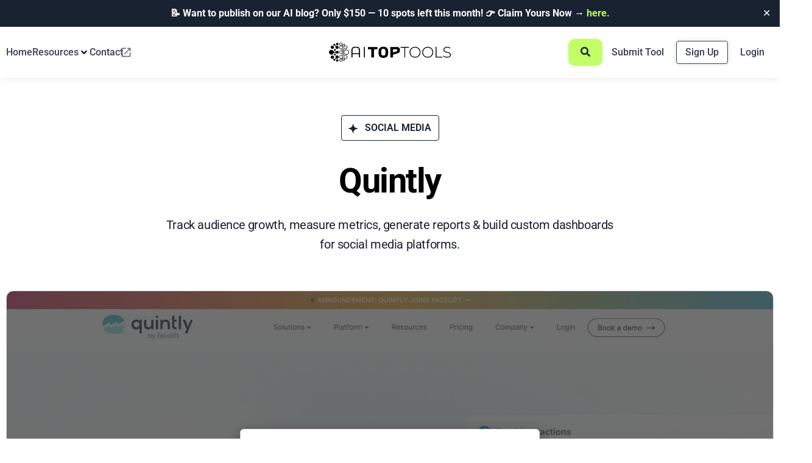

--- FILE ---
content_type: text/html; charset=UTF-8
request_url: https://aitoptools.com/tool/quintly/
body_size: 116260
content:
<!DOCTYPE html>
<html lang="en-US">
<head>
	<meta charset="UTF-8">
	<meta name="viewport" content="width=device-width, initial-scale=1.0, viewport-fit=cover" />			<title>
			Quintly Reviews 2025: Details, Pricing, &amp; Features		</title>
		<meta name='robots' content='index, follow, max-image-preview:large, max-snippet:-1, max-video-preview:-1' />
	<style>img:is([sizes="auto" i], [sizes^="auto," i]) { contain-intrinsic-size: 3000px 1500px }</style>
	
	<!-- This site is optimized with the Yoast SEO Premium plugin v26.1 (Yoast SEO v26.1.1) - https://yoast.com/wordpress/plugins/seo/ -->
	<meta name="description" content="Track audience growth, measure metrics, generate reports &amp; build custom dashboards for social media platforms." />
	<link rel="canonical" href="https://aitoptools.com/tool/quintly/" />
	<meta property="og:locale" content="en_US" />
	<meta property="og:type" content="article" />
	<meta property="og:title" content="Quintly" />
	<meta property="og:description" content="Be the first to rate Quintly on AITopTools. Your experience will help others shop with confidence." />
	<meta property="og:url" content="https://aitoptools.com/tool/quintly/" />
	<meta property="og:site_name" content="AITopTools" />
	<meta property="article:modified_time" content="2023-11-24T23:52:49+00:00" />
	<meta property="og:image" content="https://aitoptools.com/wp-content/uploads/2023/05/quintly.png" />
	<meta property="og:image:width" content="1120" />
	<meta property="og:image:height" content="652" />
	<meta property="og:image:type" content="image/png" />
	<meta name="twitter:card" content="summary_large_image" />
	<meta name="twitter:image" content="https://aitoptools.com/wp-content/uploads/2023/05/quintly.png" />
	<meta name="twitter:site" content="@aitoptools" />
	<meta name="twitter:label1" content="Est. reading time" />
	<meta name="twitter:data1" content="1 minute" />
	<script type="application/ld+json" class="yoast-schema-graph">{"@context":"https://schema.org","@graph":[{"@type":"TechArticle","@id":"https://aitoptools.com/tool/quintly/#article","isPartOf":{"@id":"https://aitoptools.com/tool/quintly/"},"author":{"name":"silence","@id":"https://aitoptools.com/#/schema/person/a59b3eced3c13e98ef4f7e1757de7369"},"headline":"Quintly","datePublished":"2023-05-11T17:30:40+00:00","dateModified":"2023-11-24T23:52:49+00:00","mainEntityOfPage":{"@id":"https://aitoptools.com/tool/quintly/"},"wordCount":121,"commentCount":0,"publisher":{"@id":"https://aitoptools.com/#organization"},"image":{"@id":"https://aitoptools.com/tool/quintly/#primaryimage"},"thumbnailUrl":"https://aitoptools.com/wp-content/uploads/2024/01/quintly.jpg","inLanguage":"en-US"},{"@type":["WebPage","ItemPage"],"@id":"https://aitoptools.com/tool/quintly/","url":"https://aitoptools.com/tool/quintly/","name":"Quintly Reviews 2025: Details, Pricing, &amp; Features","isPartOf":{"@id":"https://aitoptools.com/#website"},"primaryImageOfPage":{"@id":"https://aitoptools.com/tool/quintly/#primaryimage"},"image":{"@id":"https://aitoptools.com/tool/quintly/#primaryimage"},"thumbnailUrl":"https://aitoptools.com/wp-content/uploads/2024/01/quintly.jpg","datePublished":"2023-05-11T17:30:40+00:00","dateModified":"2023-11-24T23:52:49+00:00","description":"Track audience growth, measure metrics, generate reports &amp; build custom dashboards for social media platforms.","breadcrumb":{"@id":"https://aitoptools.com/tool/quintly/#breadcrumb"},"inLanguage":"en-US","potentialAction":[{"@type":"ReadAction","target":["https://aitoptools.com/tool/quintly/"]}]},{"@type":"ImageObject","inLanguage":"en-US","@id":"https://aitoptools.com/tool/quintly/#primaryimage","url":"https://aitoptools.com/wp-content/uploads/2024/01/quintly.jpg","contentUrl":"https://aitoptools.com/wp-content/uploads/2024/01/quintly.jpg","width":1920,"height":1080},{"@type":"BreadcrumbList","@id":"https://aitoptools.com/tool/quintly/#breadcrumb","itemListElement":[{"@type":"ListItem","position":1,"name":"Home","item":"https://aitoptools.com/"},{"@type":"ListItem","position":2,"name":"AI Tool","item":"https://aitoptools.com/tool/"},{"@type":"ListItem","position":3,"name":"Quintly"}]},{"@type":"WebSite","@id":"https://aitoptools.com/#website","url":"https://aitoptools.com/","name":"AITopTools","description":"The Largest AI Tool Directory","publisher":{"@id":"https://aitoptools.com/#organization"},"alternateName":"AITopTools.com","potentialAction":[{"@type":"SearchAction","target":{"@type":"EntryPoint","urlTemplate":"https://aitoptools.com/?s={search_term_string}"},"query-input":{"@type":"PropertyValueSpecification","valueRequired":true,"valueName":"search_term_string"}}],"inLanguage":"en-US"},{"@type":"Organization","@id":"https://aitoptools.com/#organization","name":"AITopTools","alternateName":"AITopTools","url":"https://aitoptools.com/","logo":{"@type":"ImageObject","inLanguage":"en-US","@id":"https://aitoptools.com/#/schema/logo/image/","url":"https://aitoptools.com/wp-content/uploads/2024/01/aitoptool-logo-black.png","contentUrl":"https://aitoptools.com/wp-content/uploads/2024/01/aitoptool-logo-black.png","width":395,"height":84,"caption":"AITopTools"},"image":{"@id":"https://aitoptools.com/#/schema/logo/image/"},"sameAs":["https://x.com/aitoptools","https://www.instagram.com/aitoptools/","https://www.linkedin.com/company/ai-top-tools/?viewAsMember=true","https://www.youtube.com/@ai-toptools"]},{"@type":"Person","@id":"https://aitoptools.com/#/schema/person/a59b3eced3c13e98ef4f7e1757de7369","name":"silence","image":{"@type":"ImageObject","inLanguage":"en-US","@id":"https://aitoptools.com/#/schema/person/image/","url":"https://aitoptools.com/wp-content/uploads/nsl_avatars/6a4ccb6ed5d6b69d56fdc125dc5d8ef6.jpg","contentUrl":"https://aitoptools.com/wp-content/uploads/nsl_avatars/6a4ccb6ed5d6b69d56fdc125dc5d8ef6.jpg","caption":"silence"},"sameAs":["https://aitoptools.com"]}]}</script>
	<!-- / Yoast SEO Premium plugin. -->


<link rel='dns-prefetch' href='//connect.livechatinc.com' />
<link rel='stylesheet' id='xoo-aff-style-css' href='https://aitoptools.com/wp-content/plugins/easy-login-woocommerce/xoo-form-fields-fw/assets/css/xoo-aff-style.css?ver=2.0.6' type='text/css' media='all' />
<style id='xoo-aff-style-inline-css' type='text/css'>

.xoo-aff-input-group .xoo-aff-input-icon{
	background-color:  #eee;
	color:  #555;
	max-width: 40px;
	min-width: 40px;
	border-color:  #ccc;
	border-width: 1px;
	font-size: 14px;
}
.xoo-aff-group{
	margin-bottom: 30px;
}

.xoo-aff-group input[type="text"], .xoo-aff-group input[type="password"], .xoo-aff-group input[type="email"], .xoo-aff-group input[type="number"], .xoo-aff-group select, .xoo-aff-group select + .select2, .xoo-aff-group input[type="tel"], .xoo-aff-group input[type="file"]{
	background-color: #fff;
	color: #777;
	border-width: 1px;
	border-color: #cccccc;
	height: 50px;
}


.xoo-aff-group input[type="file"]{
	line-height: calc(50px - 13px);
}



.xoo-aff-group input[type="text"]::placeholder, .xoo-aff-group input[type="password"]::placeholder, .xoo-aff-group input[type="email"]::placeholder, .xoo-aff-group input[type="number"]::placeholder, .xoo-aff-group select::placeholder, .xoo-aff-group input[type="tel"]::placeholder, .xoo-aff-group .select2-selection__rendered, .xoo-aff-group .select2-container--default .select2-selection--single .select2-selection__rendered, .xoo-aff-group input[type="file"]::placeholder, .xoo-aff-group input::file-selector-button{
	color: #777;
}

.xoo-aff-group input[type="text"]:focus, .xoo-aff-group input[type="password"]:focus, .xoo-aff-group input[type="email"]:focus, .xoo-aff-group input[type="number"]:focus, .xoo-aff-group select:focus, .xoo-aff-group select + .select2:focus, .xoo-aff-group input[type="tel"]:focus, .xoo-aff-group input[type="file"]:focus{
	background-color: #ededed;
	color: #000;
}

[placeholder]:focus::-webkit-input-placeholder{
	color: #000!important;
}


.xoo-aff-input-icon + input[type="text"], .xoo-aff-input-icon + input[type="password"], .xoo-aff-input-icon + input[type="email"], .xoo-aff-input-icon + input[type="number"], .xoo-aff-input-icon + select, .xoo-aff-input-icon + select + .select2,  .xoo-aff-input-icon + input[type="tel"], .xoo-aff-input-icon + input[type="file"]{
	border-bottom-left-radius: 0;
	border-top-left-radius: 0;
}


</style>
<link rel='stylesheet' id='xoo-aff-font-awesome5-css' href='https://aitoptools.com/wp-content/plugins/easy-login-woocommerce/xoo-form-fields-fw/lib/fontawesome5/css/all.min.css?ver=6.8.3' type='text/css' media='all' />
<link rel='stylesheet' id='text-icons-style-css' href='https://aitoptools.com/wp-content/plugins/wp-live-chat-software-for-wordpress//includes/css/text-icons.css?ver=5.0.8' type='text/css' media='all' />
<link rel='stylesheet' id='wp-block-library-css' href='https://aitoptools.com/wp-includes/css/dist/block-library/style.min.css?ver=6.8.3' type='text/css' media='all' />
<style id='classic-theme-styles-inline-css' type='text/css'>
/*! This file is auto-generated */
.wp-block-button__link{color:#fff;background-color:#32373c;border-radius:9999px;box-shadow:none;text-decoration:none;padding:calc(.667em + 2px) calc(1.333em + 2px);font-size:1.125em}.wp-block-file__button{background:#32373c;color:#fff;text-decoration:none}
</style>
<link rel='stylesheet' id='jet-engine-frontend-css' href='https://aitoptools.com/wp-content/plugins/jet-engine/assets/css/frontend.css?ver=3.6.7.1' type='text/css' media='all' />
<style id='global-styles-inline-css' type='text/css'>
:root{--wp--preset--aspect-ratio--square: 1;--wp--preset--aspect-ratio--4-3: 4/3;--wp--preset--aspect-ratio--3-4: 3/4;--wp--preset--aspect-ratio--3-2: 3/2;--wp--preset--aspect-ratio--2-3: 2/3;--wp--preset--aspect-ratio--16-9: 16/9;--wp--preset--aspect-ratio--9-16: 9/16;--wp--preset--color--black: #000000;--wp--preset--color--cyan-bluish-gray: #abb8c3;--wp--preset--color--white: #ffffff;--wp--preset--color--pale-pink: #f78da7;--wp--preset--color--vivid-red: #cf2e2e;--wp--preset--color--luminous-vivid-orange: #ff6900;--wp--preset--color--luminous-vivid-amber: #fcb900;--wp--preset--color--light-green-cyan: #7bdcb5;--wp--preset--color--vivid-green-cyan: #00d084;--wp--preset--color--pale-cyan-blue: #8ed1fc;--wp--preset--color--vivid-cyan-blue: #0693e3;--wp--preset--color--vivid-purple: #9b51e0;--wp--preset--gradient--vivid-cyan-blue-to-vivid-purple: linear-gradient(135deg,rgba(6,147,227,1) 0%,rgb(155,81,224) 100%);--wp--preset--gradient--light-green-cyan-to-vivid-green-cyan: linear-gradient(135deg,rgb(122,220,180) 0%,rgb(0,208,130) 100%);--wp--preset--gradient--luminous-vivid-amber-to-luminous-vivid-orange: linear-gradient(135deg,rgba(252,185,0,1) 0%,rgba(255,105,0,1) 100%);--wp--preset--gradient--luminous-vivid-orange-to-vivid-red: linear-gradient(135deg,rgba(255,105,0,1) 0%,rgb(207,46,46) 100%);--wp--preset--gradient--very-light-gray-to-cyan-bluish-gray: linear-gradient(135deg,rgb(238,238,238) 0%,rgb(169,184,195) 100%);--wp--preset--gradient--cool-to-warm-spectrum: linear-gradient(135deg,rgb(74,234,220) 0%,rgb(151,120,209) 20%,rgb(207,42,186) 40%,rgb(238,44,130) 60%,rgb(251,105,98) 80%,rgb(254,248,76) 100%);--wp--preset--gradient--blush-light-purple: linear-gradient(135deg,rgb(255,206,236) 0%,rgb(152,150,240) 100%);--wp--preset--gradient--blush-bordeaux: linear-gradient(135deg,rgb(254,205,165) 0%,rgb(254,45,45) 50%,rgb(107,0,62) 100%);--wp--preset--gradient--luminous-dusk: linear-gradient(135deg,rgb(255,203,112) 0%,rgb(199,81,192) 50%,rgb(65,88,208) 100%);--wp--preset--gradient--pale-ocean: linear-gradient(135deg,rgb(255,245,203) 0%,rgb(182,227,212) 50%,rgb(51,167,181) 100%);--wp--preset--gradient--electric-grass: linear-gradient(135deg,rgb(202,248,128) 0%,rgb(113,206,126) 100%);--wp--preset--gradient--midnight: linear-gradient(135deg,rgb(2,3,129) 0%,rgb(40,116,252) 100%);--wp--preset--font-size--small: 13px;--wp--preset--font-size--medium: 20px;--wp--preset--font-size--large: 36px;--wp--preset--font-size--x-large: 42px;--wp--preset--spacing--20: 0.44rem;--wp--preset--spacing--30: 0.67rem;--wp--preset--spacing--40: 1rem;--wp--preset--spacing--50: 1.5rem;--wp--preset--spacing--60: 2.25rem;--wp--preset--spacing--70: 3.38rem;--wp--preset--spacing--80: 5.06rem;--wp--preset--shadow--natural: 6px 6px 9px rgba(0, 0, 0, 0.2);--wp--preset--shadow--deep: 12px 12px 50px rgba(0, 0, 0, 0.4);--wp--preset--shadow--sharp: 6px 6px 0px rgba(0, 0, 0, 0.2);--wp--preset--shadow--outlined: 6px 6px 0px -3px rgba(255, 255, 255, 1), 6px 6px rgba(0, 0, 0, 1);--wp--preset--shadow--crisp: 6px 6px 0px rgba(0, 0, 0, 1);}:where(.is-layout-flex){gap: 0.5em;}:where(.is-layout-grid){gap: 0.5em;}body .is-layout-flex{display: flex;}.is-layout-flex{flex-wrap: wrap;align-items: center;}.is-layout-flex > :is(*, div){margin: 0;}body .is-layout-grid{display: grid;}.is-layout-grid > :is(*, div){margin: 0;}:where(.wp-block-columns.is-layout-flex){gap: 2em;}:where(.wp-block-columns.is-layout-grid){gap: 2em;}:where(.wp-block-post-template.is-layout-flex){gap: 1.25em;}:where(.wp-block-post-template.is-layout-grid){gap: 1.25em;}.has-black-color{color: var(--wp--preset--color--black) !important;}.has-cyan-bluish-gray-color{color: var(--wp--preset--color--cyan-bluish-gray) !important;}.has-white-color{color: var(--wp--preset--color--white) !important;}.has-pale-pink-color{color: var(--wp--preset--color--pale-pink) !important;}.has-vivid-red-color{color: var(--wp--preset--color--vivid-red) !important;}.has-luminous-vivid-orange-color{color: var(--wp--preset--color--luminous-vivid-orange) !important;}.has-luminous-vivid-amber-color{color: var(--wp--preset--color--luminous-vivid-amber) !important;}.has-light-green-cyan-color{color: var(--wp--preset--color--light-green-cyan) !important;}.has-vivid-green-cyan-color{color: var(--wp--preset--color--vivid-green-cyan) !important;}.has-pale-cyan-blue-color{color: var(--wp--preset--color--pale-cyan-blue) !important;}.has-vivid-cyan-blue-color{color: var(--wp--preset--color--vivid-cyan-blue) !important;}.has-vivid-purple-color{color: var(--wp--preset--color--vivid-purple) !important;}.has-black-background-color{background-color: var(--wp--preset--color--black) !important;}.has-cyan-bluish-gray-background-color{background-color: var(--wp--preset--color--cyan-bluish-gray) !important;}.has-white-background-color{background-color: var(--wp--preset--color--white) !important;}.has-pale-pink-background-color{background-color: var(--wp--preset--color--pale-pink) !important;}.has-vivid-red-background-color{background-color: var(--wp--preset--color--vivid-red) !important;}.has-luminous-vivid-orange-background-color{background-color: var(--wp--preset--color--luminous-vivid-orange) !important;}.has-luminous-vivid-amber-background-color{background-color: var(--wp--preset--color--luminous-vivid-amber) !important;}.has-light-green-cyan-background-color{background-color: var(--wp--preset--color--light-green-cyan) !important;}.has-vivid-green-cyan-background-color{background-color: var(--wp--preset--color--vivid-green-cyan) !important;}.has-pale-cyan-blue-background-color{background-color: var(--wp--preset--color--pale-cyan-blue) !important;}.has-vivid-cyan-blue-background-color{background-color: var(--wp--preset--color--vivid-cyan-blue) !important;}.has-vivid-purple-background-color{background-color: var(--wp--preset--color--vivid-purple) !important;}.has-black-border-color{border-color: var(--wp--preset--color--black) !important;}.has-cyan-bluish-gray-border-color{border-color: var(--wp--preset--color--cyan-bluish-gray) !important;}.has-white-border-color{border-color: var(--wp--preset--color--white) !important;}.has-pale-pink-border-color{border-color: var(--wp--preset--color--pale-pink) !important;}.has-vivid-red-border-color{border-color: var(--wp--preset--color--vivid-red) !important;}.has-luminous-vivid-orange-border-color{border-color: var(--wp--preset--color--luminous-vivid-orange) !important;}.has-luminous-vivid-amber-border-color{border-color: var(--wp--preset--color--luminous-vivid-amber) !important;}.has-light-green-cyan-border-color{border-color: var(--wp--preset--color--light-green-cyan) !important;}.has-vivid-green-cyan-border-color{border-color: var(--wp--preset--color--vivid-green-cyan) !important;}.has-pale-cyan-blue-border-color{border-color: var(--wp--preset--color--pale-cyan-blue) !important;}.has-vivid-cyan-blue-border-color{border-color: var(--wp--preset--color--vivid-cyan-blue) !important;}.has-vivid-purple-border-color{border-color: var(--wp--preset--color--vivid-purple) !important;}.has-vivid-cyan-blue-to-vivid-purple-gradient-background{background: var(--wp--preset--gradient--vivid-cyan-blue-to-vivid-purple) !important;}.has-light-green-cyan-to-vivid-green-cyan-gradient-background{background: var(--wp--preset--gradient--light-green-cyan-to-vivid-green-cyan) !important;}.has-luminous-vivid-amber-to-luminous-vivid-orange-gradient-background{background: var(--wp--preset--gradient--luminous-vivid-amber-to-luminous-vivid-orange) !important;}.has-luminous-vivid-orange-to-vivid-red-gradient-background{background: var(--wp--preset--gradient--luminous-vivid-orange-to-vivid-red) !important;}.has-very-light-gray-to-cyan-bluish-gray-gradient-background{background: var(--wp--preset--gradient--very-light-gray-to-cyan-bluish-gray) !important;}.has-cool-to-warm-spectrum-gradient-background{background: var(--wp--preset--gradient--cool-to-warm-spectrum) !important;}.has-blush-light-purple-gradient-background{background: var(--wp--preset--gradient--blush-light-purple) !important;}.has-blush-bordeaux-gradient-background{background: var(--wp--preset--gradient--blush-bordeaux) !important;}.has-luminous-dusk-gradient-background{background: var(--wp--preset--gradient--luminous-dusk) !important;}.has-pale-ocean-gradient-background{background: var(--wp--preset--gradient--pale-ocean) !important;}.has-electric-grass-gradient-background{background: var(--wp--preset--gradient--electric-grass) !important;}.has-midnight-gradient-background{background: var(--wp--preset--gradient--midnight) !important;}.has-small-font-size{font-size: var(--wp--preset--font-size--small) !important;}.has-medium-font-size{font-size: var(--wp--preset--font-size--medium) !important;}.has-large-font-size{font-size: var(--wp--preset--font-size--large) !important;}.has-x-large-font-size{font-size: var(--wp--preset--font-size--x-large) !important;}
:where(.wp-block-post-template.is-layout-flex){gap: 1.25em;}:where(.wp-block-post-template.is-layout-grid){gap: 1.25em;}
:where(.wp-block-columns.is-layout-flex){gap: 2em;}:where(.wp-block-columns.is-layout-grid){gap: 2em;}
:root :where(.wp-block-pullquote){font-size: 1.5em;line-height: 1.6;}
</style>
<link rel='stylesheet' id='som_lost_password_style-css' href='https://aitoptools.com/wp-content/plugins/frontend-reset-password/assets/css/password-lost.css?ver=6.8.3' type='text/css' media='all' />
<link rel='stylesheet' id='simple-banner-style-css' href='https://aitoptools.com/wp-content/plugins/simple-banner/simple-banner.css?ver=3.1.2' type='text/css' media='all' />
<link rel='stylesheet' id='xoo-el-style-css' href='https://aitoptools.com/wp-content/plugins/easy-login-woocommerce/assets/css/xoo-el-style.css?ver=2.9.6' type='text/css' media='all' />
<style id='xoo-el-style-inline-css' type='text/css'>

	.xoo-el-form-container button.btn.button.xoo-el-action-btn{
		background-color: #c2ff66;
		color: #344054;
		font-weight: 600;
		font-size: 15px;
		height: 40px;
	}

.xoo-el-container:not(.xoo-el-style-slider) .xoo-el-inmodal{
	max-width: 800px;
	max-height: 600px;
}

.xoo-el-style-slider .xoo-el-modal{
	transform: translateX(800px);
	max-width: 800px;
}


.xoo-el-main, .xoo-el-main a , .xoo-el-main label{
	color: #000000;
}
.xoo-el-srcont{
	background-color: #ffffff;
}
.xoo-el-form-container ul.xoo-el-tabs li.xoo-el-active {
	background-color: #182230;
	color: #ffffff;
}
.xoo-el-form-container ul.xoo-el-tabs li{
	background-color: #eeeeee;
	color: ;
	font-size: 16px;
	padding: 12px 20px;
}
.xoo-el-main{
	padding: 40px 30px;
}

.xoo-el-form-container button.xoo-el-action-btn:not(.button){
    font-weight: 600;
    font-size: 15px;
}



	.xoo-el-modal:before {
		vertical-align: middle;
	}

	.xoo-el-style-slider .xoo-el-srcont {
		justify-content: center;
	}

	.xoo-el-style-slider .xoo-el-main{
		padding-top: 10px;
		padding-bottom: 10px; 
	}





.xoo-el-popup-active .xoo-el-opac{
    opacity: 0.7;
    background-color: #000000;
}





</style>
<link rel='stylesheet' id='xoo-el-fonts-css' href='https://aitoptools.com/wp-content/plugins/easy-login-woocommerce/assets/css/xoo-el-fonts.css?ver=2.9.6' type='text/css' media='all' />
<link rel='stylesheet' id='pixel-style-css' href='https://aitoptools.com/wp-content/themes/aitoptools/style.css' type='text/css' media='all' />
<link rel='stylesheet' id='custom-css-css' href='https://aitoptools.com/wp-content/themes/aitoptools/css/custom.min.css' type='text/css' media='all' />
<link rel='stylesheet' id='pixel-css-css' href='https://aitoptools.com/wp-content/themes/aitoptools/style.css' type='text/css' media='all' />
<link rel='stylesheet' id='jet-fb-option-field-select-css' href='https://aitoptools.com/wp-content/plugins/jetformbuilder/modules/option-field/assets/build/select.css?ver=0edd78a6f12e2b918b82' type='text/css' media='all' />
<link rel='stylesheet' id='jet-fb-option-field-checkbox-css' href='https://aitoptools.com/wp-content/plugins/jetformbuilder/modules/option-field/assets/build/checkbox.css?ver=f54eb583054648e8615b' type='text/css' media='all' />
<link rel='stylesheet' id='jet-fb-option-field-radio-css' href='https://aitoptools.com/wp-content/plugins/jetformbuilder/modules/option-field/assets/build/radio.css?ver=7c6d0d4d7df91e6bd6a4' type='text/css' media='all' />
<link rel='stylesheet' id='jet-fb-advanced-choices-css' href='https://aitoptools.com/wp-content/plugins/jetformbuilder/modules/advanced-choices/assets/build/main.css?ver=ca05550a7cac3b9b55a3' type='text/css' media='all' />
<link rel='stylesheet' id='jet-fb-wysiwyg-css' href='https://aitoptools.com/wp-content/plugins/jetformbuilder/modules/wysiwyg/assets/build/wysiwyg.css?ver=5a4d16fb6d7a94700261' type='text/css' media='all' />
<link rel='stylesheet' id='jet-fb-switcher-css' href='https://aitoptools.com/wp-content/plugins/jetformbuilder/modules/switcher/assets/build/switcher.css?ver=06c887a8b9195e5a119d' type='text/css' media='all' />
<link rel='stylesheet' id='jet-menu-public-styles-css' href='https://aitoptools.com/wp-content/plugins/jet-menu/assets/public/css/public.css?ver=2.4.10' type='text/css' media='all' />
<link rel='stylesheet' id='elementor-frontend-css' href='https://aitoptools.com/wp-content/uploads/elementor/css/custom-frontend.min.css?ver=1748960662' type='text/css' media='all' />
<style id='elementor-frontend-inline-css' type='text/css'>
.elementor-128226 .elementor-element.elementor-element-2c449b70:not(.elementor-motion-effects-element-type-background), .elementor-128226 .elementor-element.elementor-element-2c449b70 > .elementor-motion-effects-container > .elementor-motion-effects-layer{background-image:url("https://aitoptools.com/wp-content/uploads/2024/01/quintly.jpg");}
</style>
<link rel='stylesheet' id='widget-heading-css' href='https://aitoptools.com/wp-content/plugins/elementor/assets/css/widget-heading.min.css?ver=3.28.4' type='text/css' media='all' />
<link rel='stylesheet' id='widget-image-css' href='https://aitoptools.com/wp-content/plugins/elementor/assets/css/widget-image.min.css?ver=3.28.4' type='text/css' media='all' />
<link rel='stylesheet' id='e-animation-fadeInUp-css' href='https://aitoptools.com/wp-content/plugins/elementor/assets/lib/animations/styles/fadeInUp.min.css?ver=3.28.4' type='text/css' media='all' />
<link rel='stylesheet' id='e-popup-css' href='https://aitoptools.com/wp-content/plugins/elementor-pro/assets/css/conditionals/popup.min.css?ver=3.28.3' type='text/css' media='all' />
<link rel='stylesheet' id='widget-nav-menu-css' href='https://aitoptools.com/wp-content/uploads/elementor/css/custom-pro-widget-nav-menu.min.css?ver=1748960662' type='text/css' media='all' />
<link rel='stylesheet' id='widget-icon-box-css' href='https://aitoptools.com/wp-content/uploads/elementor/css/custom-widget-icon-box.min.css?ver=1748960665' type='text/css' media='all' />
<link rel='stylesheet' id='e-sticky-css' href='https://aitoptools.com/wp-content/plugins/elementor-pro/assets/css/modules/sticky.min.css?ver=3.28.3' type='text/css' media='all' />
<link rel='stylesheet' id='widget-social-icons-css' href='https://aitoptools.com/wp-content/plugins/elementor/assets/css/widget-social-icons.min.css?ver=3.28.4' type='text/css' media='all' />
<link rel='stylesheet' id='e-apple-webkit-css' href='https://aitoptools.com/wp-content/uploads/elementor/css/custom-apple-webkit.min.css?ver=1748960662' type='text/css' media='all' />
<link rel='stylesheet' id='swiper-css' href='https://aitoptools.com/wp-content/plugins/elementor/assets/lib/swiper/v8/css/swiper.min.css?ver=8.4.5' type='text/css' media='all' />
<link rel='stylesheet' id='e-swiper-css' href='https://aitoptools.com/wp-content/plugins/elementor/assets/css/conditionals/e-swiper.min.css?ver=3.28.4' type='text/css' media='all' />
<link rel='stylesheet' id='widget-star-rating-css' href='https://aitoptools.com/wp-content/uploads/elementor/css/custom-widget-star-rating.min.css?ver=1748960662' type='text/css' media='all' />
<link rel='stylesheet' id='widget-divider-css' href='https://aitoptools.com/wp-content/plugins/elementor/assets/css/widget-divider.min.css?ver=3.28.4' type='text/css' media='all' />
<link rel='stylesheet' id='jet-elements-css' href='https://aitoptools.com/wp-content/plugins/jet-elements/assets/css/jet-elements.css?ver=2.7.5.1' type='text/css' media='all' />
<link rel='stylesheet' id='jet-progress-bar-css' href='https://aitoptools.com/wp-content/plugins/jet-elements/assets/css/addons/jet-progress-bar.css?ver=2.7.5.1' type='text/css' media='all' />
<link rel='stylesheet' id='jet-progress-bar-skin-css' href='https://aitoptools.com/wp-content/plugins/jet-elements/assets/css/skin/jet-progress-bar.css?ver=2.7.5.1' type='text/css' media='all' />
<link rel='stylesheet' id='widget-spacer-css' href='https://aitoptools.com/wp-content/plugins/elementor/assets/css/widget-spacer.min.css?ver=3.28.4' type='text/css' media='all' />
<link rel='stylesheet' id='widget-video-css' href='https://aitoptools.com/wp-content/plugins/elementor/assets/css/widget-video.min.css?ver=3.28.4' type='text/css' media='all' />
<link rel='stylesheet' id='EWLstyle-css' href='https://aitoptools.com/wp-content/plugins/wrapper-link-elementor/includes/../assets/css/EWLstyle.css?ver=6.8.3' type='text/css' media='all' />
<link rel='stylesheet' id='elementor-icons-css' href='https://aitoptools.com/wp-content/plugins/elementor/assets/lib/eicons/css/elementor-icons.min.css?ver=5.36.0' type='text/css' media='all' />
<link rel='stylesheet' id='elementor-post-9-css' href='https://aitoptools.com/wp-content/uploads/elementor/css/post-9.css?ver=1748960663' type='text/css' media='all' />
<link rel='stylesheet' id='ooohboi-steroids-styles-css' href='https://aitoptools.com/wp-content/plugins/ooohboi-steroids-for-elementor/assets/css/main.css?ver=2.1.2226082023' type='text/css' media='all' />
<link rel='stylesheet' id='jet-form-builder-frontend-css' href='https://aitoptools.com/wp-content/plugins/jetformbuilder/assets/build/frontend/main.css?ver=3.5.2.1' type='text/css' media='all' />
<link rel='stylesheet' id='jet-tabs-frontend-css' href='https://aitoptools.com/wp-content/plugins/jet-tabs/assets/css/jet-tabs-frontend.css?ver=2.2.8' type='text/css' media='all' />
<link rel='stylesheet' id='elementor-post-128325-css' href='https://aitoptools.com/wp-content/uploads/elementor/css/post-128325.css?ver=1748960662' type='text/css' media='all' />
<link rel='stylesheet' id='elementor-post-128290-css' href='https://aitoptools.com/wp-content/uploads/elementor/css/post-128290.css?ver=1748960663' type='text/css' media='all' />
<link rel='stylesheet' id='text-widgets-style-css' href='https://aitoptools.com/wp-content/plugins/wp-live-chat-software-for-wordpress//includes/css/widgets.css?ver=5.0.8' type='text/css' media='all' />
<link rel='stylesheet' id='elementor-post-128266-css' href='https://aitoptools.com/wp-content/uploads/elementor/css/post-128266.css?ver=1754803379' type='text/css' media='all' />
<link rel='stylesheet' id='elementor-post-128226-css' href='https://aitoptools.com/wp-content/uploads/elementor/css/post-128226.css?ver=1748960663' type='text/css' media='all' />
<link rel='stylesheet' id='elementor-post-128395-css' href='https://aitoptools.com/wp-content/uploads/elementor/css/post-128395.css?ver=1748960663' type='text/css' media='all' />
<link rel='stylesheet' id='elementor-gf-local-roboto-css' href='https://aitoptools.com/wp-content/uploads/elementor/google-fonts/css/roboto.css?ver=1742248047' type='text/css' media='all' />
<link rel='stylesheet' id='elementor-gf-local-inter-css' href='https://aitoptools.com/wp-content/uploads/elementor/google-fonts/css/inter.css?ver=1742248057' type='text/css' media='all' />
<link rel='stylesheet' id='elementor-icons-shared-0-css' href='https://aitoptools.com/wp-content/plugins/elementor/assets/lib/font-awesome/css/fontawesome.min.css?ver=5.15.3' type='text/css' media='all' />
<link rel='stylesheet' id='elementor-icons-fa-solid-css' href='https://aitoptools.com/wp-content/plugins/elementor/assets/lib/font-awesome/css/solid.min.css?ver=5.15.3' type='text/css' media='all' />
<link rel='stylesheet' id='elementor-icons-fa-brands-css' href='https://aitoptools.com/wp-content/plugins/elementor/assets/lib/font-awesome/css/brands.min.css?ver=5.15.3' type='text/css' media='all' />
<link rel='stylesheet' id='elementor-icons-fa-regular-css' href='https://aitoptools.com/wp-content/plugins/elementor/assets/lib/font-awesome/css/regular.min.css?ver=5.15.3' type='text/css' media='all' />
<script type="text/javascript">
            window._nslDOMReady = (function () {
                const executedCallbacks = new Set();
            
                return function (callback) {
                    /**
                    * Third parties might dispatch DOMContentLoaded events, so we need to ensure that we only run our callback once!
                    */
                    if (executedCallbacks.has(callback)) return;
            
                    const wrappedCallback = function () {
                        if (executedCallbacks.has(callback)) return;
                        executedCallbacks.add(callback);
                        callback();
                    };
            
                    if (document.readyState === "complete" || document.readyState === "interactive") {
                        wrappedCallback();
                    } else {
                        document.addEventListener("DOMContentLoaded", wrappedCallback);
                    }
                };
            })();
        </script><script type="text/javascript" src="https://aitoptools.com/wp-includes/js/jquery/jquery.min.js?ver=3.7.1" id="jquery-core-js"></script>
<script type="text/javascript" src="https://aitoptools.com/wp-includes/js/jquery/jquery-migrate.min.js?ver=3.4.1" id="jquery-migrate-js"></script>
<script type="text/javascript" id="xoo-aff-js-js-extra">
/* <![CDATA[ */
var xoo_aff_localize = {"adminurl":"https:\/\/aitoptools.com\/wp-admin\/admin-ajax.php","password_strength":{"min_password_strength":3,"i18n_password_error":"Please enter a stronger password.","i18n_password_hint":"Hint: The password should be at least twelve characters long. To make it stronger, use upper and lower case letters, numbers, and symbols like ! &quot; ? $ % ^ &amp; )."}};
/* ]]> */
</script>
<script type="text/javascript" src="https://aitoptools.com/wp-content/plugins/easy-login-woocommerce/xoo-form-fields-fw/assets/js/xoo-aff-js.js?ver=2.0.6" id="xoo-aff-js-js" defer="defer" data-wp-strategy="defer"></script>
<script type="text/javascript" src="https://aitoptools.com/wp-content/plugins/wrapper-link-elementor/includes/../assets/js/EWLscript.js?ver=6.8.3" id="EWLimplementation-js"></script>
<script type="text/javascript" id="simple-banner-script-js-before">
/* <![CDATA[ */
const simpleBannerScriptParams = {"pro_version_enabled":"","debug_mode":"","id":29832,"version":"3.1.2","banner_params":[{"hide_simple_banner":"no","simple_banner_prepend_element":"body","simple_banner_position":"sticky","header_margin":"","header_padding":"","wp_body_open_enabled":"","wp_body_open":true,"simple_banner_z_index":"","simple_banner_text":"\ud83d\udcdd Want to publish on our AI blog? Only $150 \u2014 10 spots left this month! \ud83d\udc49 Claim Yours Now \u2192 <a href=\"https:\/\/buy.stripe.com\/bJe9ASfv17Dj2KofaD1440u\">here.<\/a>","disabled_on_current_page":false,"disabled_pages_array":[],"is_current_page_a_post":false,"disabled_on_posts":"","simple_banner_disabled_page_paths":"","simple_banner_font_size":"","simple_banner_color":"#182230","simple_banner_text_color":"","simple_banner_link_color":"#c2ff66","simple_banner_close_color":"#ffffff","simple_banner_custom_css":"","simple_banner_scrolling_custom_css":"","simple_banner_text_custom_css":"","simple_banner_button_css":"","site_custom_css":"","keep_site_custom_css":"","site_custom_js":"","keep_site_custom_js":"","close_button_enabled":"on","close_button_expiration":"","close_button_cookie_set":false,"current_date":{"date":"2025-11-14 08:20:32.106981","timezone_type":3,"timezone":"UTC"},"start_date":{"date":"2025-11-14 08:20:32.106983","timezone_type":3,"timezone":"UTC"},"end_date":{"date":"2025-11-14 08:20:32.106985","timezone_type":3,"timezone":"UTC"},"simple_banner_start_after_date":"","simple_banner_remove_after_date":"","simple_banner_insert_inside_element":""}]}
/* ]]> */
</script>
<script type="text/javascript" src="https://aitoptools.com/wp-content/plugins/simple-banner/simple-banner.js?ver=3.1.2" id="simple-banner-script-js"></script>
<script type="text/javascript" id="text-connect-js-extra">
/* <![CDATA[ */
var textConnect = {"addons":["elementor"],"ajax_url":"https:\/\/aitoptools.com\/wp-admin\/admin-ajax.php","visitor":null};
/* ]]> */
</script>
<script type="text/javascript" src="https://aitoptools.com/wp-content/plugins/wp-live-chat-software-for-wordpress//includes/js/textConnect.js?ver=5.0.8" id="text-connect-js"></script>
<link rel="EditURI" type="application/rsd+xml" title="RSD" href="https://aitoptools.com/xmlrpc.php?rsd" />
<style>
.som-password-error-message,
.som-password-sent-message {
	background-color: #182230;
	border-color: #182230;
}
</style>

		<!-- GA Google Analytics @ https://m0n.co/ga -->
		<script async src="https://www.googletagmanager.com/gtag/js?id=G-9CJPRGZEQG"></script>
		<script>
			window.dataLayer = window.dataLayer || [];
			function gtag(){dataLayer.push(arguments);}
			gtag('js', new Date());
			gtag('config', 'G-9CJPRGZEQG');
		</script>

	<style id="simple-banner-position" type="text/css">.simple-banner{position:sticky;}</style><style id="simple-banner-background-color" type="text/css">.simple-banner{background:#182230;}</style><style id="simple-banner-text-color" type="text/css">.simple-banner .simple-banner-text{color: #ffffff;}</style><style id="simple-banner-link-color" type="text/css">.simple-banner .simple-banner-text a{color:#c2ff66;}</style><style id="simple-banner-z-index" type="text/css">.simple-banner{z-index: 99999;}</style><style id="simple-banner-close-color" type="text/css">.simple-banner .simple-banner-button{color:#ffffff;}</style><style id="simple-banner-site-custom-css-dummy" type="text/css"></style><script id="simple-banner-site-custom-js-dummy" type="text/javascript"></script>        <link rel="stylesheet" href="https://maxst.icons8.com/vue-static/landings/line-awesome/line-awesome/1.3.0/css/line-awesome.min.css">

<link rel="stylesheet" href="https://cdn.jsdelivr.net/npm/bootstrap@4.6.2/dist/css/bootstrap.min.css" integrity="sha384-xOolHFLEh07PJGoPkLv1IbcEPTNtaed2xpHsD9ESMhqIYd0nLMwNLD69Npy4HI+N" crossorigin="anonymous">
<script src="https://cdn.jsdelivr.net/npm/bootstrap@4.6.2/dist/js/bootstrap.bundle.min.js" integrity="sha384-Fy6S3B9q64WdZWQUiU+q4/2Lc9npb8tCaSX9FK7E8HnRr0Jz8D6OP9dO5Vg3Q9ct" crossorigin="anonymous"></script>

<link rel="stylesheet" href="https://cdnjs.cloudflare.com/ajax/libs/OwlCarousel2/2.3.4/assets/owl.carousel.min.css" integrity="sha512-tS3S5qG0BlhnQROyJXvNjeEM4UpMXHrQfTGmbQ1gKmelCxlSEBUaxhRBj/EFTzpbP4RVSrpEikbmdJobCvhE3g==" crossorigin="anonymous" referrerpolicy="no-referrer" />
<link rel="stylesheet" href="https://cdnjs.cloudflare.com/ajax/libs/OwlCarousel2/2.3.4/assets/owl.theme.default.min.css" integrity="sha512-sMXtMNL1zRzolHYKEujM2AqCLUR9F2C4/05cdbxjjLSRvMQIciEPCQZo++nk7go3BtSuK9kfa/s+a4f4i5pLkw==" crossorigin="anonymous" referrerpolicy="no-referrer" />

<style type="text/css">
.thumb-md {
    height: 48px;
    width: 48px;
		vertical-align:middle;
}
.badge-soft-danger {
    background-color: rgba(249,110,91,.2);
    color: #f96e5b;
}
.badge {
    font-weight: 500;
}
.badge-soft-info {
    background-color: rgba(51,205,255,.2);
    color: #33cdff;
}
.badge-soft-purple {
    background-color: rgba(119,95,213,.2);
    color: #775fd5;
}

.badge-soft-pink {
    background-color: rgba(245,70,142,.2);
    color: #f5468e;
}
.badge-soft-success {
    background-color: rgba(93,208,153,.2);
    color: #5dd099;
}
.table tr td {
    color: #8887a9;
}

.card {
    border: none;
    -webkit-box-shadow: 1px 0 20px rgba(96,93,175,.05);
    box-shadow: 1px 0 20px rgba(96,93,175,.05);
    margin-bottom: 30px;
}
</style>

        <script>(function(w){w.fpr=w.fpr||function(){w.fpr.q = w.fpr.q||[];w.fpr.q[arguments[0]=='set'?'unshift':'push'](arguments);};})(window);
fpr("init", {cid:"ziv3mlcx"}); 
fpr("click");
</script>
<script src="https://cdn.firstpromoter.com/fpr.js" async></script>
<link rel="stylesheet" href="//code.jquery.com/ui/1.13.2/themes/base/jquery-ui.css">
<style>
    .ui-autocomplete-category {
    font-weight: bold;
    padding: .2em .4em;
    margin: .8em 0 .2em;
    line-height: 1.5;
  }
</style>
  <script src="https://code.jquery.com/ui/1.13.2/jquery-ui.js"></script>
  <script type="text/javascript">
      jQuery( function() {
          
    jQuery.widget( "custom.catcomplete", jQuery.ui.autocomplete, {
      _create: function() {
        this._super();
        this.widget().menu( "option", "items", "> :not(.ui-autocomplete-category)" );
      },
      _renderMenu: function( ul, items ) {
        var that = this,
          currentCategory = "";
        jQuery.each( items, function( index, item ) {
          var li;
          if ( item.category != currentCategory ) {
            ul.append( "<li class='ui-autocomplete-category'>" + item.category + "</li>" );
            currentCategory = item.category;
          }
          li = that._renderItemData( ul, item );
          if ( item.category ) {
            li.attr( "aria-label", item.category + " : " + item.label );
          }
        });
      }
    });
    
    var available_data = (function () {
    var available_data = null;
    $.ajax({
        'async': false,
        'global': false,
        'url': "https://aitoptools.com/auto_complete/auto_complete.json",
        'dataType': "json",
        'success': function (data) {
            available_data = data;
        }
    });
    return available_data;
})();

    jQuery( "#elementor-search-form-c515aeb" ).catcomplete({
     minLength:2,
      source: function(request, response) {
        var results = $.ui.autocomplete.filter(available_data, request.term);

        response(results.slice(0, 10));
    },
    select: function(event, ui){
        if(ui.item.category_slug == 'cat'){
            window.location = ui.item.link
        }
  }
    });
  } );
  jQuery(document).ready(function($) {
      
      
    if(window.location.hash){
        var rows = location.hash.substring(1).split(';');
        if(rows[0] != '') {
            $('#paymenty').val(rows[0]).change();
        }
        if(rows[1] != '') {
            $('#sorttype').val(rows[1]).change();
        }
    }
    setTimeout(function() {
    $.getScript("https://api.webbotify.com/chat/25215666776814149136193100.js");
    console.log('webbotify loaded');
    }, 25000);
  });
      
  </script>
<meta name="generator" content="Elementor 3.28.4; features: additional_custom_breakpoints, e_local_google_fonts; settings: css_print_method-external, google_font-enabled, font_display-swap">
<!-- Google Tag Manager -->
<script>(function(w,d,s,l,i){w[l]=w[l]||[];w[l].push({'gtm.start':
new Date().getTime(),event:'gtm.js'});var f=d.getElementsByTagName(s)[0],
j=d.createElement(s),dl=l!='dataLayer'?'&l='+l:'';j.async=true;j.src=
'https://www.googletagmanager.com/gtm.js?id='+i+dl;f.parentNode.insertBefore(j,f);
})(window,document,'script','dataLayer','GTM-PW9WPDWZ');</script>
<!-- End Google Tag Manager -->

<script type="text/javascript">

	jQuery(document).ready(function($) {
	
	$('.toggle-menu').on('click', function(event){
	  event.preventDefault();
	  	$('.toggle-menu').toggleClass('active');
			$('#custom-nav-menu').toggleClass('open');
			$('.custom-nav-position').toggleClass('fixed-top');
	});
		
		$('#reviewlink').click(function() {
    $('html,body').animate({
        scrollTop: $('#reviewposition').offset().top},
        'slow');
		});
	
	//cache the input selector
	var $input = $('input.radio-field');

	//set default state
	$(function () {
			//filtering cached selector is intentional - won't requery DOM
			$input.filter(':checked').closest('label').addClass('selected');
	});

	//observe changes to the input element
	$input.on('change', function () {
			$input.closest('label').removeClass('selected');
			$(this).closest('label').addClass('selected');
	});
		 
	var els = document.querySelectorAll('.checkboxes-field'); 
	// loops els
	for(var i = 0, x = els.length; i < x; i++) {
			els[i].onclick = function(){
					if (this.checked) {
						$(this).closest('label').addClass('active-check');
					} else {
						$(this).closest('label').removeClass('active-check');
					}
			}
	};
	
});
</script>
<script defer data-domain="aitoptools.com" src="https://plausible.io/js/script.js"></script>
			<style>
				.e-con.e-parent:nth-of-type(n+4):not(.e-lazyloaded):not(.e-no-lazyload),
				.e-con.e-parent:nth-of-type(n+4):not(.e-lazyloaded):not(.e-no-lazyload) * {
					background-image: none !important;
				}
				@media screen and (max-height: 1024px) {
					.e-con.e-parent:nth-of-type(n+3):not(.e-lazyloaded):not(.e-no-lazyload),
					.e-con.e-parent:nth-of-type(n+3):not(.e-lazyloaded):not(.e-no-lazyload) * {
						background-image: none !important;
					}
				}
				@media screen and (max-height: 640px) {
					.e-con.e-parent:nth-of-type(n+2):not(.e-lazyloaded):not(.e-no-lazyload),
					.e-con.e-parent:nth-of-type(n+2):not(.e-lazyloaded):not(.e-no-lazyload) * {
						background-image: none !important;
					}
				}
			</style>
			<link rel="icon" href="https://aitoptools.com/wp-content/uploads/2023/02/faviocn-100x100.png" sizes="32x32" />
<link rel="icon" href="https://aitoptools.com/wp-content/uploads/2023/02/faviocn-300x300.png" sizes="192x192" />
<link rel="apple-touch-icon" href="https://aitoptools.com/wp-content/uploads/2023/02/faviocn-300x300.png" />
<meta name="msapplication-TileImage" content="https://aitoptools.com/wp-content/uploads/2023/02/faviocn-300x300.png" />
<style type="text/css">div.nsl-container[data-align="left"] {
    text-align: left;
}

div.nsl-container[data-align="center"] {
    text-align: center;
}

div.nsl-container[data-align="right"] {
    text-align: right;
}


div.nsl-container div.nsl-container-buttons a[data-plugin="nsl"] {
    text-decoration: none;
    box-shadow: none;
    border: 0;
}

div.nsl-container .nsl-container-buttons {
    display: flex;
    padding: 5px 0;
}

div.nsl-container.nsl-container-block .nsl-container-buttons {
    display: inline-grid;
    grid-template-columns: minmax(145px, auto);
}

div.nsl-container-block-fullwidth .nsl-container-buttons {
    flex-flow: column;
    align-items: center;
}

div.nsl-container-block-fullwidth .nsl-container-buttons a,
div.nsl-container-block .nsl-container-buttons a {
    flex: 1 1 auto;
    display: block;
    margin: 5px 0;
    width: 100%;
}

div.nsl-container-inline {
    margin: -5px;
    text-align: left;
}

div.nsl-container-inline .nsl-container-buttons {
    justify-content: center;
    flex-wrap: wrap;
}

div.nsl-container-inline .nsl-container-buttons a {
    margin: 5px;
    display: inline-block;
}

div.nsl-container-grid .nsl-container-buttons {
    flex-flow: row;
    align-items: center;
    flex-wrap: wrap;
}

div.nsl-container-grid .nsl-container-buttons a {
    flex: 1 1 auto;
    display: block;
    margin: 5px;
    max-width: 280px;
    width: 100%;
}

@media only screen and (min-width: 650px) {
    div.nsl-container-grid .nsl-container-buttons a {
        width: auto;
    }
}

div.nsl-container .nsl-button {
    cursor: pointer;
    vertical-align: top;
    border-radius: 4px;
}

div.nsl-container .nsl-button-default {
    color: #fff;
    display: flex;
}

div.nsl-container .nsl-button-icon {
    display: inline-block;
}

div.nsl-container .nsl-button-svg-container {
    flex: 0 0 auto;
    padding: 8px;
    display: flex;
    align-items: center;
}

div.nsl-container svg {
    height: 24px;
    width: 24px;
    vertical-align: top;
}

div.nsl-container .nsl-button-default div.nsl-button-label-container {
    margin: 0 24px 0 12px;
    padding: 10px 0;
    font-family: Helvetica, Arial, sans-serif;
    font-size: 16px;
    line-height: 20px;
    letter-spacing: .25px;
    overflow: hidden;
    text-align: center;
    text-overflow: clip;
    white-space: nowrap;
    flex: 1 1 auto;
    -webkit-font-smoothing: antialiased;
    -moz-osx-font-smoothing: grayscale;
    text-transform: none;
    display: inline-block;
}

div.nsl-container .nsl-button-google[data-skin="light"] {
    box-shadow: inset 0 0 0 1px #747775;
    color: #1f1f1f;
}

div.nsl-container .nsl-button-google[data-skin="dark"] {
    box-shadow: inset 0 0 0 1px #8E918F;
    color: #E3E3E3;
}

div.nsl-container .nsl-button-google[data-skin="neutral"] {
    color: #1F1F1F;
}

div.nsl-container .nsl-button-google div.nsl-button-label-container {
    font-family: "Roboto Medium", Roboto, Helvetica, Arial, sans-serif;
}

div.nsl-container .nsl-button-apple .nsl-button-svg-container {
    padding: 0 6px;
}

div.nsl-container .nsl-button-apple .nsl-button-svg-container svg {
    height: 40px;
    width: auto;
}

div.nsl-container .nsl-button-apple[data-skin="light"] {
    color: #000;
    box-shadow: 0 0 0 1px #000;
}

div.nsl-container .nsl-button-facebook[data-skin="white"] {
    color: #000;
    box-shadow: inset 0 0 0 1px #000;
}

div.nsl-container .nsl-button-facebook[data-skin="light"] {
    color: #1877F2;
    box-shadow: inset 0 0 0 1px #1877F2;
}

div.nsl-container .nsl-button-spotify[data-skin="white"] {
    color: #191414;
    box-shadow: inset 0 0 0 1px #191414;
}

div.nsl-container .nsl-button-apple div.nsl-button-label-container {
    font-size: 17px;
    font-family: -apple-system, BlinkMacSystemFont, "Segoe UI", Roboto, Helvetica, Arial, sans-serif, "Apple Color Emoji", "Segoe UI Emoji", "Segoe UI Symbol";
}

div.nsl-container .nsl-button-slack div.nsl-button-label-container {
    font-size: 17px;
    font-family: -apple-system, BlinkMacSystemFont, "Segoe UI", Roboto, Helvetica, Arial, sans-serif, "Apple Color Emoji", "Segoe UI Emoji", "Segoe UI Symbol";
}

div.nsl-container .nsl-button-slack[data-skin="light"] {
    color: #000000;
    box-shadow: inset 0 0 0 1px #DDDDDD;
}

div.nsl-container .nsl-button-tiktok[data-skin="light"] {
    color: #161823;
    box-shadow: 0 0 0 1px rgba(22, 24, 35, 0.12);
}


div.nsl-container .nsl-button-kakao {
    color: rgba(0, 0, 0, 0.85);
}

.nsl-clear {
    clear: both;
}

.nsl-container {
    clear: both;
}

.nsl-disabled-provider .nsl-button {
    filter: grayscale(1);
    opacity: 0.8;
}

/*Button align start*/

div.nsl-container-inline[data-align="left"] .nsl-container-buttons {
    justify-content: flex-start;
}

div.nsl-container-inline[data-align="center"] .nsl-container-buttons {
    justify-content: center;
}

div.nsl-container-inline[data-align="right"] .nsl-container-buttons {
    justify-content: flex-end;
}


div.nsl-container-grid[data-align="left"] .nsl-container-buttons {
    justify-content: flex-start;
}

div.nsl-container-grid[data-align="center"] .nsl-container-buttons {
    justify-content: center;
}

div.nsl-container-grid[data-align="right"] .nsl-container-buttons {
    justify-content: flex-end;
}

div.nsl-container-grid[data-align="space-around"] .nsl-container-buttons {
    justify-content: space-around;
}

div.nsl-container-grid[data-align="space-between"] .nsl-container-buttons {
    justify-content: space-between;
}

/* Button align end*/

/* Redirect */

#nsl-redirect-overlay {
    display: flex;
    flex-direction: column;
    justify-content: center;
    align-items: center;
    position: fixed;
    z-index: 1000000;
    left: 0;
    top: 0;
    width: 100%;
    height: 100%;
    backdrop-filter: blur(1px);
    background-color: RGBA(0, 0, 0, .32);;
}

#nsl-redirect-overlay-container {
    display: flex;
    flex-direction: column;
    justify-content: center;
    align-items: center;
    background-color: white;
    padding: 30px;
    border-radius: 10px;
}

#nsl-redirect-overlay-spinner {
    content: '';
    display: block;
    margin: 20px;
    border: 9px solid RGBA(0, 0, 0, .6);
    border-top: 9px solid #fff;
    border-radius: 50%;
    box-shadow: inset 0 0 0 1px RGBA(0, 0, 0, .6), 0 0 0 1px RGBA(0, 0, 0, .6);
    width: 40px;
    height: 40px;
    animation: nsl-loader-spin 2s linear infinite;
}

@keyframes nsl-loader-spin {
    0% {
        transform: rotate(0deg)
    }
    to {
        transform: rotate(360deg)
    }
}

#nsl-redirect-overlay-title {
    font-family: -apple-system, BlinkMacSystemFont, "Segoe UI", Roboto, Oxygen-Sans, Ubuntu, Cantarell, "Helvetica Neue", sans-serif;
    font-size: 18px;
    font-weight: bold;
    color: #3C434A;
}

#nsl-redirect-overlay-text {
    font-family: -apple-system, BlinkMacSystemFont, "Segoe UI", Roboto, Oxygen-Sans, Ubuntu, Cantarell, "Helvetica Neue", sans-serif;
    text-align: center;
    font-size: 14px;
    color: #3C434A;
}

/* Redirect END*/</style><style type="text/css">/* Notice fallback */
#nsl-notices-fallback {
    position: fixed;
    right: 10px;
    top: 10px;
    z-index: 10000;
}

.admin-bar #nsl-notices-fallback {
    top: 42px;
}

#nsl-notices-fallback > div {
    position: relative;
    background: #fff;
    border-left: 4px solid #fff;
    box-shadow: 0 1px 1px 0 rgba(0, 0, 0, .1);
    margin: 5px 15px 2px;
    padding: 1px 20px;
}

#nsl-notices-fallback > div.error {
    display: block;
    border-left-color: #dc3232;
}

#nsl-notices-fallback > div.updated {
    display: block;
    border-left-color: #46b450;
}

#nsl-notices-fallback p {
    margin: .5em 0;
    padding: 2px;
}

#nsl-notices-fallback > div:after {
    position: absolute;
    right: 5px;
    top: 5px;
    content: '\00d7';
    display: block;
    height: 16px;
    width: 16px;
    line-height: 16px;
    text-align: center;
    font-size: 20px;
    cursor: pointer;
}</style></head>
<body class="wp-singular tool-template-default single single-tool postid-29832 wp-custom-logo wp-theme-aitoptools jet-mega-menu-location elementor-default elementor-template-full-width elementor-kit-9 elementor-page-128226">
<!-- Google Tag Manager (noscript) -->
<noscript><iframe src="https://www.googletagmanager.com/ns.html?id=GTM-PW9WPDWZ"
height="0" width="0" style="display:none;visibility:hidden"></iframe></noscript>
<!-- End Google Tag Manager (noscript) -->
		<div data-elementor-type="header" data-elementor-id="128290" class="elementor elementor-128290 elementor-location-header" data-elementor-post-type="elementor_library">
					<section class="ob-is-breaking-bad elementor-section elementor-top-section elementor-element elementor-element-701f2891 elementor-section-height-min-height elementor-section-stretched elementor-hidden-desktop elementor-section-items-top elementor-section-boxed elementor-section-height-default" data-id="701f2891" data-element_type="section" id="custom-nav-menu" data-settings="{&quot;stretch_section&quot;:&quot;section-stretched&quot;,&quot;jet_parallax_layout_list&quot;:[],&quot;background_background&quot;:&quot;classic&quot;,&quot;_ob_bbad_use_it&quot;:&quot;yes&quot;,&quot;_ob_bbad_sssic_use&quot;:&quot;no&quot;,&quot;_ob_glider_is_slider&quot;:&quot;no&quot;}">
						<div class="elementor-container elementor-column-gap-default">
					<div class="elementor-column elementor-col-33 elementor-top-column elementor-element elementor-element-44f36126" data-id="44f36126" data-element_type="column" data-settings="{&quot;_ob_bbad_is_stalker&quot;:&quot;no&quot;,&quot;_ob_teleporter_use&quot;:false,&quot;_ob_column_hoveranimator&quot;:&quot;no&quot;,&quot;_ob_column_has_pseudo&quot;:&quot;no&quot;}">
			<div class="elementor-widget-wrap elementor-element-populated">
						<div class="elementor-element elementor-element-788d418 ob-has-background-overlay elementor-widget elementor-widget-html" data-id="788d418" data-element_type="widget" data-settings="{&quot;_ob_perspektive_use&quot;:&quot;no&quot;,&quot;_ob_poopart_use&quot;:&quot;yes&quot;,&quot;_ob_shadough_use&quot;:&quot;no&quot;,&quot;_ob_allow_hoveranimator&quot;:&quot;no&quot;,&quot;_ob_widget_stalker_use&quot;:&quot;no&quot;}" data-widget_type="html.default">
				<div class="elementor-widget-container">
					<div style="margin-top:10px;margin-bottom:10px;border: 1px solid #d0d5dd;
    border-radius: 8px;
    padding: 8px;"><form style="display:flex;
  flex-direction:row;" action="https://aitoptools.com" method="get">
<input  style="font-size: 16px;
    color: #505050;
    background-color: #fff;
    border: 0 solid #000;
    box-sizing: border-box;
    padding: 12px;
    margin: 0;
     flex-grow:2;
  border:none;
    border-radius: 0;
    height: 36px;
    width: 100%;" name="s" type="text" placeholder="Search AIs"/>
<button style="
    background-color: #c2ff66 !important;
    border-radius: 8px;" ><i class="fas fa-search" style="color: #182230;
    font-size: 16px;"></i></button>
</form></div>				</div>
				</div>
					</div>
		</div>
				<div class="elementor-column elementor-col-33 elementor-top-column elementor-element elementor-element-84e984a" data-id="84e984a" data-element_type="column" data-settings="{&quot;_ob_bbad_is_stalker&quot;:&quot;no&quot;,&quot;_ob_teleporter_use&quot;:false,&quot;_ob_column_hoveranimator&quot;:&quot;no&quot;,&quot;_ob_column_has_pseudo&quot;:&quot;no&quot;}">
			<div class="elementor-widget-wrap elementor-element-populated">
						<div class="elementor-element elementor-element-23977be7 elementor-nav-menu__align-center elementor-nav-menu--dropdown-none ob-has-background-overlay elementor-widget elementor-widget-nav-menu" data-id="23977be7" data-element_type="widget" data-settings="{&quot;layout&quot;:&quot;vertical&quot;,&quot;submenu_icon&quot;:{&quot;value&quot;:&quot;&lt;i class=\&quot;fas fa-caret-down\&quot;&gt;&lt;\/i&gt;&quot;,&quot;library&quot;:&quot;fa-solid&quot;},&quot;_ob_perspektive_use&quot;:&quot;no&quot;,&quot;_ob_poopart_use&quot;:&quot;yes&quot;,&quot;_ob_shadough_use&quot;:&quot;no&quot;,&quot;_ob_allow_hoveranimator&quot;:&quot;no&quot;,&quot;_ob_widget_stalker_use&quot;:&quot;no&quot;}" data-widget_type="nav-menu.default">
				<div class="elementor-widget-container">
								<nav aria-label="Menu" class="elementor-nav-menu--main elementor-nav-menu__container elementor-nav-menu--layout-vertical e--pointer-none">
				<ul id="menu-1-23977be7" class="elementor-nav-menu sm-vertical"><li class="menu-item menu-item-type-custom menu-item-object-custom menu-item-8053"><a href="/" class="elementor-item">Home</a></li>
<li class="menu-item menu-item-type-post_type menu-item-object-page menu-item-129015"><a href="https://aitoptools.com/about-us/" class="elementor-item">About Us</a></li>
<li class="menu-item menu-item-type-custom menu-item-object-custom menu-item-127425"><a href="https://aitoptools.com/ai-tools/business-productivity/" class="elementor-item">AI Tools</a></li>
<li class="menu-item menu-item-type-custom menu-item-object-custom menu-item-130368"><a href="/login?redirect_to=submit" class="elementor-item">Submit Tool</a></li>
<li class="menu-item menu-item-type-post_type menu-item-object-page menu-item-129393"><a href="https://aitoptools.com/sponsorships/" class="elementor-item">Sponsorships</a></li>
<li class="menu-item menu-item-type-post_type menu-item-object-page menu-item-129016"><a href="https://aitoptools.com/contact/" class="elementor-item">Contact</a></li>
</ul>			</nav>
						<nav class="elementor-nav-menu--dropdown elementor-nav-menu__container" aria-hidden="true">
				<ul id="menu-2-23977be7" class="elementor-nav-menu sm-vertical"><li class="menu-item menu-item-type-custom menu-item-object-custom menu-item-8053"><a href="/" class="elementor-item" tabindex="-1">Home</a></li>
<li class="menu-item menu-item-type-post_type menu-item-object-page menu-item-129015"><a href="https://aitoptools.com/about-us/" class="elementor-item" tabindex="-1">About Us</a></li>
<li class="menu-item menu-item-type-custom menu-item-object-custom menu-item-127425"><a href="https://aitoptools.com/ai-tools/business-productivity/" class="elementor-item" tabindex="-1">AI Tools</a></li>
<li class="menu-item menu-item-type-custom menu-item-object-custom menu-item-130368"><a href="/login?redirect_to=submit" class="elementor-item" tabindex="-1">Submit Tool</a></li>
<li class="menu-item menu-item-type-post_type menu-item-object-page menu-item-129393"><a href="https://aitoptools.com/sponsorships/" class="elementor-item" tabindex="-1">Sponsorships</a></li>
<li class="menu-item menu-item-type-post_type menu-item-object-page menu-item-129016"><a href="https://aitoptools.com/contact/" class="elementor-item" tabindex="-1">Contact</a></li>
</ul>			</nav>
						</div>
				</div>
					</div>
		</div>
				<div class="elementor-column elementor-col-33 elementor-top-column elementor-element elementor-element-2cf935e" data-id="2cf935e" data-element_type="column" data-settings="{&quot;_ob_bbad_is_stalker&quot;:&quot;no&quot;,&quot;_ob_teleporter_use&quot;:false,&quot;_ob_column_hoveranimator&quot;:&quot;no&quot;,&quot;_ob_column_has_pseudo&quot;:&quot;no&quot;}">
			<div class="elementor-widget-wrap elementor-element-populated">
						<div class="elementor-element elementor-element-5a7d8ccc elementor-view-stacked elementor-position-left elementor-vertical-align-middle elementor-widget__width-auto user-custom jedv-enabled--yes elementor-tablet-position-top elementor-widget-tablet__width-inherit elementor-hidden-desktop elementor-widget-mobile__width-initial elementor-shape-circle elementor-mobile-position-top elementor-invisible ob-has-background-overlay elementor-widget elementor-widget-icon-box" data-id="5a7d8ccc" data-element_type="widget" data-settings="{&quot;_animation&quot;:&quot;fadeInUp&quot;,&quot;_animation_delay&quot;:200,&quot;_animation_tablet&quot;:&quot;fadeInUp&quot;,&quot;_ob_perspektive_use&quot;:&quot;no&quot;,&quot;_ob_poopart_use&quot;:&quot;yes&quot;,&quot;_ob_shadough_use&quot;:&quot;no&quot;,&quot;_ob_allow_hoveranimator&quot;:&quot;no&quot;,&quot;_ob_widget_stalker_use&quot;:&quot;no&quot;}" data-widget_type="icon-box.default">
				<div class="elementor-widget-container">
							<div class="elementor-icon-box-wrapper">

						<div class="elementor-icon-box-icon">
				<a href="/sign-up/" class="elementor-icon" tabindex="-1" aria-label="Signup">
				<svg xmlns="http://www.w3.org/2000/svg" viewBox="0 0 32 32"><path d="M 16 5 C 12.144531 5 9 8.144531 9 12 C 9 14.410156 10.230469 16.550781 12.09375 17.8125 C 8.527344 19.34375 6 22.882813 6 27 L 8 27 C 8 24.109375 9.527344 21.59375 11.8125 20.1875 C 12.484375 21.835938 14.121094 23 16 23 C 17.878906 23 19.515625 21.835938 20.1875 20.1875 C 22.472656 21.59375 24 24.109375 24 27 L 26 27 C 26 22.882813 23.472656 19.34375 19.90625 17.8125 C 21.769531 16.550781 23 14.410156 23 12 C 23 8.144531 19.855469 5 16 5 Z M 16 7 C 18.773438 7 21 9.226563 21 12 C 21 14.773438 18.773438 17 16 17 C 13.226563 17 11 14.773438 11 12 C 11 9.226563 13.226563 7 16 7 Z M 16 19 C 16.820313 19 17.601563 19.117188 18.34375 19.34375 C 17.996094 20.308594 17.089844 21 16 21 C 14.910156 21 14.003906 20.308594 13.65625 19.34375 C 14.398438 19.117188 15.179688 19 16 19 Z"></path></svg>				</a>
			</div>
			
						<div class="elementor-icon-box-content">

									<span class="elementor-icon-box-title">
						<a href="/sign-up/" >
							Signup						</a>
					</span>
				
				
			</div>
			
		</div>
						</div>
				</div>
				<div class="elementor-element elementor-element-6783493b elementor-view-stacked elementor-position-left elementor-vertical-align-middle elementor-widget__width-auto user-custom jedv-enabled--yes elementor-tablet-position-top elementor-widget-tablet__width-inherit elementor-hidden-desktop elementor-widget-mobile__width-initial elementor-shape-circle elementor-mobile-position-top elementor-invisible ob-has-background-overlay elementor-widget elementor-widget-icon-box" data-id="6783493b" data-element_type="widget" data-settings="{&quot;_animation&quot;:&quot;fadeInUp&quot;,&quot;_animation_delay&quot;:200,&quot;_animation_tablet&quot;:&quot;fadeInUp&quot;,&quot;_ob_perspektive_use&quot;:&quot;no&quot;,&quot;_ob_poopart_use&quot;:&quot;yes&quot;,&quot;_ob_shadough_use&quot;:&quot;no&quot;,&quot;_ob_allow_hoveranimator&quot;:&quot;no&quot;,&quot;_ob_widget_stalker_use&quot;:&quot;no&quot;}" data-widget_type="icon-box.default">
				<div class="elementor-widget-container">
							<div class="elementor-icon-box-wrapper">

						<div class="elementor-icon-box-icon">
				<a href="/login/" class="elementor-icon" tabindex="-1" aria-label="Login">
				<svg xmlns="http://www.w3.org/2000/svg" viewBox="0 0 32 32"><path d="M 20 3 C 15.054688 3 11 7.054688 11 12 C 11 12.519531 11.085938 12.976563 11.15625 13.4375 L 3.28125 21.28125 L 3 21.59375 L 3 29 L 10 29 L 10 26 L 13 26 L 13 23 L 16 23 L 16 20.03125 C 17.179688 20.609375 18.554688 21 20 21 C 24.945313 21 29 16.945313 29 12 C 29 7.054688 24.945313 3 20 3 Z M 20 5 C 23.855469 5 27 8.144531 27 12 C 27 15.855469 23.855469 19 20 19 C 18.789063 19 17.542969 18.644531 16.59375 18.125 L 16.34375 18 L 14 18 L 14 21 L 11 21 L 11 24 L 8 24 L 8 27 L 5 27 L 5 22.4375 L 12.90625 14.5 L 13.28125 14.15625 L 13.1875 13.625 C 13.085938 13.023438 13 12.488281 13 12 C 13 8.144531 16.144531 5 20 5 Z M 22 8 C 20.894531 8 20 8.894531 20 10 C 20 11.105469 20.894531 12 22 12 C 23.105469 12 24 11.105469 24 10 C 24 8.894531 23.105469 8 22 8 Z"></path></svg>				</a>
			</div>
			
						<div class="elementor-icon-box-content">

									<span class="elementor-icon-box-title">
						<a href="/login/" >
							Login						</a>
					</span>
				
				
			</div>
			
		</div>
						</div>
				</div>
					</div>
		</div>
					</div>
		</section>
				<section class="ob-is-breaking-bad elementor-section elementor-top-section elementor-element elementor-element-57df2b7 elementor-section-stretched elementor-hidden-desktop elementor-hidden-tablet elementor-hidden-mobile elementor-section-boxed elementor-section-height-default elementor-section-height-default" data-id="57df2b7" data-element_type="section" data-settings="{&quot;stretch_section&quot;:&quot;section-stretched&quot;,&quot;jet_parallax_layout_list&quot;:[],&quot;background_background&quot;:&quot;classic&quot;,&quot;_ob_bbad_use_it&quot;:&quot;yes&quot;,&quot;_ob_bbad_sssic_use&quot;:&quot;no&quot;,&quot;_ob_glider_is_slider&quot;:&quot;no&quot;}">
						<div class="elementor-container elementor-column-gap-default">
					<div class="elementor-column elementor-col-100 elementor-top-column elementor-element elementor-element-4d91ccee" data-id="4d91ccee" data-element_type="column" data-settings="{&quot;_ob_bbad_is_stalker&quot;:&quot;no&quot;,&quot;_ob_teleporter_use&quot;:false,&quot;_ob_column_hoveranimator&quot;:&quot;no&quot;,&quot;_ob_column_has_pseudo&quot;:&quot;no&quot;}">
			<div class="elementor-widget-wrap elementor-element-populated">
						<div class="elementor-element elementor-element-5d9d1049 ob-harakiri-inherit ob-has-background-overlay elementor-widget elementor-widget-heading" data-id="5d9d1049" data-element_type="widget" data-settings="{&quot;_ob_use_harakiri&quot;:&quot;yes&quot;,&quot;_ob_harakiri_writing_mode&quot;:&quot;inherit&quot;,&quot;_ob_harakiri_text_clip&quot;:&quot;none&quot;,&quot;_ob_perspektive_use&quot;:&quot;no&quot;,&quot;_ob_poopart_use&quot;:&quot;yes&quot;,&quot;_ob_shadough_use&quot;:&quot;no&quot;,&quot;_ob_allow_hoveranimator&quot;:&quot;no&quot;,&quot;_ob_widget_stalker_use&quot;:&quot;no&quot;}" data-widget_type="heading.default">
				<div class="elementor-widget-container">
					<span class="elementor-heading-title elementor-size-default">Looking for a specific AI? <a href="/ai-requests/" style="color: #007bff; text-decoration: none;">Request it now</a> and someone may build it!</span>				</div>
				</div>
					</div>
		</div>
					</div>
		</section>
				<section class="ob-is-breaking-bad elementor-section elementor-top-section elementor-element elementor-element-9545f6 elementor-section-stretched custom-nav-position elementor-section-boxed elementor-section-height-default elementor-section-height-default" data-id="9545f6" data-element_type="section" data-settings="{&quot;stretch_section&quot;:&quot;section-stretched&quot;,&quot;jet_parallax_layout_list&quot;:[],&quot;background_background&quot;:&quot;classic&quot;,&quot;sticky&quot;:&quot;top&quot;,&quot;sticky_effects_offset&quot;:42,&quot;_ob_bbad_use_it&quot;:&quot;yes&quot;,&quot;_ob_bbad_sssic_use&quot;:&quot;no&quot;,&quot;_ob_glider_is_slider&quot;:&quot;no&quot;,&quot;sticky_on&quot;:[&quot;desktop&quot;,&quot;tablet&quot;,&quot;mobile&quot;],&quot;sticky_offset&quot;:0,&quot;sticky_anchor_link_offset&quot;:0}">
						<div class="elementor-container elementor-column-gap-no">
					<div class="elementor-column elementor-col-33 elementor-top-column elementor-element elementor-element-f806bf4 elementor-hidden-mobile" data-id="f806bf4" data-element_type="column" data-settings="{&quot;_ob_bbad_is_stalker&quot;:&quot;no&quot;,&quot;_ob_teleporter_use&quot;:false,&quot;_ob_column_hoveranimator&quot;:&quot;no&quot;,&quot;_ob_column_has_pseudo&quot;:&quot;no&quot;}">
			<div class="elementor-widget-wrap elementor-element-populated">
						<div class="elementor-element elementor-element-2d3e5109 custom-main-nav ob-has-background-overlay elementor-widget elementor-widget-jet-mega-menu" data-id="2d3e5109" data-element_type="widget" data-settings="{&quot;_ob_perspektive_use&quot;:&quot;no&quot;,&quot;_ob_poopart_use&quot;:&quot;yes&quot;,&quot;_ob_shadough_use&quot;:&quot;no&quot;,&quot;_ob_allow_hoveranimator&quot;:&quot;no&quot;,&quot;_ob_widget_stalker_use&quot;:&quot;no&quot;}" data-widget_type="jet-mega-menu.default">
				<div class="elementor-widget-container">
					<div class="jet-mega-menu jet-mega-menu--layout-horizontal jet-mega-menu--sub-position-left jet-mega-menu--dropdown-layout-default jet-mega-menu--dropdown-position-center jet-mega-menu--animation-none jet-mega-menu--location-elementor    jet-mega-menu--fill-svg-icons" data-settings='{"menuId":"6854","menuUniqId":"6916e6503c43b","rollUp":false,"megaAjaxLoad":false,"layout":"horizontal","subEvent":"hover","mouseLeaveDelay":300,"subTrigger":"item","subPosition":"left","megaWidthType":"container","megaWidthSelector":"","breakpoint":0,"signatures":{"template_126248":{"id":126248,"signature":"5c8f54f2b92526ff368c506489b559ba"}}}'><div class="jet-mega-menu-toggle" role="button" tabindex="0" aria-label="Open/Close Menu"><div class="jet-mega-menu-toggle-icon jet-mega-menu-toggle-icon--default-state"><i class="fas fa-bars"></i></div><div class="jet-mega-menu-toggle-icon jet-mega-menu-toggle-icon--opened-state"><i class="fas fa-times"></i></div></div><nav class="jet-mega-menu-container" aria-label="Main nav"><ul class="jet-mega-menu-list"><li id="jet-mega-menu-item-128357" class="mobile-disable jet-mega-menu-item jet-mega-menu-item-type-post_type jet-mega-menu-item-object-page jet-mega-menu-item-home jet-mega-menu-item--default jet-mega-menu-item--top-level jet-mega-menu-item-128357"><div class="jet-mega-menu-item__inner" tabindex="0" aria-label="Home"><a href="https://aitoptools.com/" class="jet-mega-menu-item__link jet-mega-menu-item__link--top-level"><div class="jet-mega-menu-item__title"><div class="jet-mega-menu-item__label">Home</div></div></a></div></li>
<li id="jet-mega-menu-item-126246" class="jet-mega-menu-item jet-mega-menu-item-type-custom jet-mega-menu-item-object-custom jet-mega-menu-item--mega jet-mega-menu-item-has-children jet-mega-menu-item--top-level jet-mega-menu-item-126246"><div class="jet-mega-menu-item__inner" tabindex="0" aria-label="Resources"><a class="jet-mega-menu-item__link jet-mega-menu-item__link--top-level"><div class="jet-mega-menu-item__title"><div class="jet-mega-menu-item__label">Resources</div></div></a><div class="jet-mega-menu-item__dropdown"><i class="fas fa-angle-down"></i></div></div><div class="jet-mega-menu-mega-container" data-template-id="126248" data-template-content="elementor" data-position="default"><div class="jet-mega-menu-mega-container__inner"><style>.elementor-126248 .elementor-element.elementor-element-076b68c:not(.elementor-motion-effects-element-type-background), .elementor-126248 .elementor-element.elementor-element-076b68c > .elementor-motion-effects-container > .elementor-motion-effects-layer{background-color:#FFFFFF;}.elementor-126248 .elementor-element.elementor-element-076b68c.ob-is-breaking-bad > .elementor-container{justify-content:flex-start !important;flex-direction:row;}.elementor-126248 .elementor-element.elementor-element-076b68c.ob-is-breaking-bad.ob-bb-inner > .elementor-container{justify-content:flex-start !important;flex-direction:row;}.elementor-126248 .elementor-element.elementor-element-076b68c.ob-is-breaking-bad.ob-is-glider > .elementor-container.swiper-vertical{flex-direction:column;}.elementor-126248 .elementor-element.elementor-element-076b68c.ob-is-breaking-bad.ob-is-glider.ob-bb-inner > .elementor-container.swiper-vertical{flex-direction:column;}.elementor-126248 .elementor-element.elementor-element-076b68c.ob-is-breaking-bad.ob-bb-inner{width:100%;flex:unset;align-self:inherit;}.elementor-126248 .elementor-element.elementor-element-076b68c{border-style:solid;border-width:1px 0px 0px 0px;border-color:#D4D4D4;transition:background 0.3s, border 0.3s, border-radius 0.3s, box-shadow 0.3s;margin-top:13px;margin-bottom:0px;}.elementor-126248 .elementor-element.elementor-element-076b68c > .elementor-background-overlay{transition:background 0.3s, border-radius 0.3s, opacity 0.3s;}.elementor-126248 .elementor-element.elementor-element-b7055cf > .elementor-widget-wrap > .elementor-widget:not(.elementor-widget__width-auto):not(.elementor-widget__width-initial):not(:last-child):not(.elementor-absolute){margin-bottom:0px;}.elementor-126248 .elementor-element.elementor-element-b7055cf.elementor-column{align-self:inherit;cursor:default;}.elementor-126248 .elementor-element.elementor-element-b7055cf > .elementor-element-populated{padding:24px 20px 24px 20px;}.elementor-126248 .elementor-element.elementor-element-0dbe8dc.ob-harakiri{writing-mode:inherit;}.elementor-126248 .elementor-element.elementor-element-0dbe8dc.ob-harakiri .elementor-heading-title{writing-mode:inherit;}.elementor-126248 .elementor-element.elementor-element-0dbe8dc.ob-harakiri div{writing-mode:inherit;}.elementor-126248 .elementor-element.elementor-element-0dbe8dc > .elementor-widget-container{margin:0px 0px 12px 0px;}.elementor-126248 .elementor-element.elementor-element-0dbe8dc{text-align:left;}.elementor-126248 .elementor-element.elementor-element-0dbe8dc .elementor-heading-title{font-family:"Roboto", Sans-serif;font-size:16px;font-weight:600;line-height:20px;color:#000000;}.elementor-126248 .elementor-element.elementor-element-0dbe8dc.ob-harakiri > div, .elementor-126248 .elementor-element.elementor-element-0dbe8dc.ob-harakiri > h1, .elementor-126248 .elementor-element.elementor-element-0dbe8dc.ob-harakiri > h2, .elementor-126248 .elementor-element.elementor-element-0dbe8dc.ob-harakiri > h3, .elementor-126248 .elementor-element.elementor-element-0dbe8dc.ob-harakiri > h4, .elementor-126248 .elementor-element.elementor-element-0dbe8dc.ob-harakiri > h5, .elementor-126248 .elementor-element.elementor-element-0dbe8dc.ob-harakiri > h6, .elementor-126248 .elementor-element.elementor-element-0dbe8dc.ob-harakiri > p{transform:rotate(0deg);}.elementor-126248 .elementor-element.elementor-element-0dbe8dc > div{text-indent:0px;mix-blend-mode:inherit;}.elementor-126248 .elementor-element.elementor-element-df017f8.ob-is-breaking-bad > .elementor-container{justify-content:flex-start !important;flex-direction:row;}.elementor-126248 .elementor-element.elementor-element-df017f8.ob-is-breaking-bad.ob-bb-inner > .elementor-container{justify-content:flex-start !important;flex-direction:row;}.elementor-126248 .elementor-element.elementor-element-df017f8.ob-is-breaking-bad.ob-is-glider > .elementor-container.swiper-vertical{flex-direction:column;}.elementor-126248 .elementor-element.elementor-element-df017f8.ob-is-breaking-bad.ob-is-glider.ob-bb-inner > .elementor-container.swiper-vertical{flex-direction:column;}.elementor-126248 .elementor-element.elementor-element-df017f8.ob-is-breaking-bad.ob-bb-inner{width:100%;flex:unset;align-self:inherit;}.elementor-126248 .elementor-element.elementor-element-e5d8cdf.elementor-column{align-self:inherit;cursor:default;}.elementor-126248 .elementor-element.elementor-element-f0a28f4 .elementor-icon-wrapper{text-align:left;}.elementor-126248 .elementor-element.elementor-element-f0a28f4 .elementor-icon{font-size:24px;}.elementor-126248 .elementor-element.elementor-element-f0a28f4 .elementor-icon svg{height:24px;}.elementor-126248 .elementor-element.elementor-element-11ff7e2 > .elementor-widget-wrap > .elementor-widget:not(.elementor-widget__width-auto):not(.elementor-widget__width-initial):not(:last-child):not(.elementor-absolute){margin-bottom:0px;}.elementor-126248 .elementor-element.elementor-element-11ff7e2.elementor-column{align-self:inherit;cursor:pointer;}.elementor-126248 .elementor-element.elementor-element-80e580e.ob-harakiri{writing-mode:inherit;}.elementor-126248 .elementor-element.elementor-element-80e580e.ob-harakiri .elementor-heading-title{writing-mode:inherit;}.elementor-126248 .elementor-element.elementor-element-80e580e.ob-harakiri div{writing-mode:inherit;}.elementor-126248 .elementor-element.elementor-element-80e580e{width:auto;max-width:auto;}.elementor-126248 .elementor-element.elementor-element-80e580e .elementor-heading-title{font-family:"Roboto", Sans-serif;font-size:16px;font-weight:700;line-height:24px;color:#000000;}.elementor-126248 .elementor-element.elementor-element-80e580e.ob-harakiri > div, .elementor-126248 .elementor-element.elementor-element-80e580e.ob-harakiri > h1, .elementor-126248 .elementor-element.elementor-element-80e580e.ob-harakiri > h2, .elementor-126248 .elementor-element.elementor-element-80e580e.ob-harakiri > h3, .elementor-126248 .elementor-element.elementor-element-80e580e.ob-harakiri > h4, .elementor-126248 .elementor-element.elementor-element-80e580e.ob-harakiri > h5, .elementor-126248 .elementor-element.elementor-element-80e580e.ob-harakiri > h6, .elementor-126248 .elementor-element.elementor-element-80e580e.ob-harakiri > p{transform:rotate(0deg);}.elementor-126248 .elementor-element.elementor-element-80e580e > div{text-indent:0px;mix-blend-mode:inherit;}.elementor-126248 .elementor-element.elementor-element-5a5e322.ob-harakiri{writing-mode:inherit;}.elementor-126248 .elementor-element.elementor-element-5a5e322.ob-harakiri .elementor-heading-title{writing-mode:inherit;}.elementor-126248 .elementor-element.elementor-element-5a5e322.ob-harakiri div{writing-mode:inherit;}.elementor-126248 .elementor-element.elementor-element-5a5e322 > .elementor-widget-container{padding:0px 30px 0px 0px;}.elementor-126248 .elementor-element.elementor-element-5a5e322{text-align:left;font-family:"Roboto", Sans-serif;font-size:14px;font-weight:400;line-height:20px;color:#000000;}.elementor-126248 .elementor-element.elementor-element-5a5e322.ob-harakiri > div, .elementor-126248 .elementor-element.elementor-element-5a5e322.ob-harakiri > h1, .elementor-126248 .elementor-element.elementor-element-5a5e322.ob-harakiri > h2, .elementor-126248 .elementor-element.elementor-element-5a5e322.ob-harakiri > h3, .elementor-126248 .elementor-element.elementor-element-5a5e322.ob-harakiri > h4, .elementor-126248 .elementor-element.elementor-element-5a5e322.ob-harakiri > h5, .elementor-126248 .elementor-element.elementor-element-5a5e322.ob-harakiri > h6, .elementor-126248 .elementor-element.elementor-element-5a5e322.ob-harakiri > p{transform:rotate(0deg);}.elementor-126248 .elementor-element.elementor-element-5a5e322 > div{text-indent:0px;mix-blend-mode:inherit;}.elementor-126248 .elementor-element.elementor-element-a10dd56.ob-is-breaking-bad > .elementor-container{justify-content:flex-start !important;flex-direction:row;}.elementor-126248 .elementor-element.elementor-element-a10dd56.ob-is-breaking-bad.ob-bb-inner > .elementor-container{justify-content:flex-start !important;flex-direction:row;}.elementor-126248 .elementor-element.elementor-element-a10dd56.ob-is-breaking-bad.ob-is-glider > .elementor-container.swiper-vertical{flex-direction:column;}.elementor-126248 .elementor-element.elementor-element-a10dd56.ob-is-breaking-bad.ob-is-glider.ob-bb-inner > .elementor-container.swiper-vertical{flex-direction:column;}.elementor-126248 .elementor-element.elementor-element-a10dd56.ob-is-breaking-bad.ob-bb-inner{width:100%;flex:unset;align-self:inherit;}.elementor-126248 .elementor-element.elementor-element-696ba5d.elementor-column{align-self:inherit;cursor:default;}.elementor-126248 .elementor-element.elementor-element-a67f9d7 .elementor-icon-wrapper{text-align:left;}.elementor-126248 .elementor-element.elementor-element-a67f9d7 .elementor-icon{font-size:24px;}.elementor-126248 .elementor-element.elementor-element-a67f9d7 .elementor-icon svg{height:24px;}.elementor-126248 .elementor-element.elementor-element-5708183.elementor-column{align-self:inherit;cursor:pointer;}.elementor-126248 .elementor-element.elementor-element-094b1b2.ob-harakiri{writing-mode:inherit;}.elementor-126248 .elementor-element.elementor-element-094b1b2.ob-harakiri .elementor-heading-title{writing-mode:inherit;}.elementor-126248 .elementor-element.elementor-element-094b1b2.ob-harakiri div{writing-mode:inherit;}.elementor-126248 .elementor-element.elementor-element-094b1b2{width:auto;max-width:auto;}.elementor-126248 .elementor-element.elementor-element-094b1b2 .elementor-heading-title{font-family:"Roboto", Sans-serif;font-size:16px;font-weight:700;line-height:24px;color:#000000;}.elementor-126248 .elementor-element.elementor-element-094b1b2.ob-harakiri > div, .elementor-126248 .elementor-element.elementor-element-094b1b2.ob-harakiri > h1, .elementor-126248 .elementor-element.elementor-element-094b1b2.ob-harakiri > h2, .elementor-126248 .elementor-element.elementor-element-094b1b2.ob-harakiri > h3, .elementor-126248 .elementor-element.elementor-element-094b1b2.ob-harakiri > h4, .elementor-126248 .elementor-element.elementor-element-094b1b2.ob-harakiri > h5, .elementor-126248 .elementor-element.elementor-element-094b1b2.ob-harakiri > h6, .elementor-126248 .elementor-element.elementor-element-094b1b2.ob-harakiri > p{transform:rotate(0deg);}.elementor-126248 .elementor-element.elementor-element-094b1b2 > div{text-indent:0px;mix-blend-mode:inherit;}.elementor-126248 .elementor-element.elementor-element-15aa31d.ob-harakiri{writing-mode:inherit;}.elementor-126248 .elementor-element.elementor-element-15aa31d.ob-harakiri .elementor-heading-title{writing-mode:inherit;}.elementor-126248 .elementor-element.elementor-element-15aa31d.ob-harakiri div{writing-mode:inherit;}.elementor-126248 .elementor-element.elementor-element-15aa31d > .elementor-widget-container{padding:0px 30px 0px 0px;}.elementor-126248 .elementor-element.elementor-element-15aa31d{text-align:left;font-family:"Roboto", Sans-serif;font-size:14px;font-weight:400;line-height:20px;color:#000000;}.elementor-126248 .elementor-element.elementor-element-15aa31d.ob-harakiri > div, .elementor-126248 .elementor-element.elementor-element-15aa31d.ob-harakiri > h1, .elementor-126248 .elementor-element.elementor-element-15aa31d.ob-harakiri > h2, .elementor-126248 .elementor-element.elementor-element-15aa31d.ob-harakiri > h3, .elementor-126248 .elementor-element.elementor-element-15aa31d.ob-harakiri > h4, .elementor-126248 .elementor-element.elementor-element-15aa31d.ob-harakiri > h5, .elementor-126248 .elementor-element.elementor-element-15aa31d.ob-harakiri > h6, .elementor-126248 .elementor-element.elementor-element-15aa31d.ob-harakiri > p{transform:rotate(0deg);}.elementor-126248 .elementor-element.elementor-element-15aa31d > div{text-indent:0px;mix-blend-mode:inherit;}.elementor-126248 .elementor-element.elementor-element-f19a7ef.ob-is-breaking-bad > .elementor-container{justify-content:flex-start !important;flex-direction:row;}.elementor-126248 .elementor-element.elementor-element-f19a7ef.ob-is-breaking-bad.ob-bb-inner > .elementor-container{justify-content:flex-start !important;flex-direction:row;}.elementor-126248 .elementor-element.elementor-element-f19a7ef.ob-is-breaking-bad.ob-is-glider > .elementor-container.swiper-vertical{flex-direction:column;}.elementor-126248 .elementor-element.elementor-element-f19a7ef.ob-is-breaking-bad.ob-is-glider.ob-bb-inner > .elementor-container.swiper-vertical{flex-direction:column;}.elementor-126248 .elementor-element.elementor-element-f19a7ef.ob-is-breaking-bad.ob-bb-inner{width:100%;flex:unset;align-self:inherit;}.elementor-126248 .elementor-element.elementor-element-8078ea8.elementor-column{align-self:inherit;cursor:default;}.elementor-126248 .elementor-element.elementor-element-b95686d .elementor-icon-wrapper{text-align:left;}.elementor-126248 .elementor-element.elementor-element-b95686d .elementor-icon{font-size:24px;}.elementor-126248 .elementor-element.elementor-element-b95686d .elementor-icon svg{height:24px;}.elementor-126248 .elementor-element.elementor-element-48bcd7b.elementor-column{align-self:inherit;cursor:pointer;}.elementor-126248 .elementor-element.elementor-element-6a147cb.ob-harakiri{writing-mode:inherit;}.elementor-126248 .elementor-element.elementor-element-6a147cb.ob-harakiri .elementor-heading-title{writing-mode:inherit;}.elementor-126248 .elementor-element.elementor-element-6a147cb.ob-harakiri div{writing-mode:inherit;}.elementor-126248 .elementor-element.elementor-element-6a147cb{width:auto;max-width:auto;}.elementor-126248 .elementor-element.elementor-element-6a147cb .elementor-heading-title{font-family:"Roboto", Sans-serif;font-size:16px;font-weight:700;line-height:24px;color:#000000;}.elementor-126248 .elementor-element.elementor-element-6a147cb.ob-harakiri > div, .elementor-126248 .elementor-element.elementor-element-6a147cb.ob-harakiri > h1, .elementor-126248 .elementor-element.elementor-element-6a147cb.ob-harakiri > h2, .elementor-126248 .elementor-element.elementor-element-6a147cb.ob-harakiri > h3, .elementor-126248 .elementor-element.elementor-element-6a147cb.ob-harakiri > h4, .elementor-126248 .elementor-element.elementor-element-6a147cb.ob-harakiri > h5, .elementor-126248 .elementor-element.elementor-element-6a147cb.ob-harakiri > h6, .elementor-126248 .elementor-element.elementor-element-6a147cb.ob-harakiri > p{transform:rotate(0deg);}.elementor-126248 .elementor-element.elementor-element-6a147cb > div{text-indent:0px;mix-blend-mode:inherit;}.elementor-126248 .elementor-element.elementor-element-4b55cfe.ob-harakiri{writing-mode:inherit;}.elementor-126248 .elementor-element.elementor-element-4b55cfe.ob-harakiri .elementor-heading-title{writing-mode:inherit;}.elementor-126248 .elementor-element.elementor-element-4b55cfe.ob-harakiri div{writing-mode:inherit;}.elementor-126248 .elementor-element.elementor-element-4b55cfe{width:auto;max-width:auto;text-align:center;}.elementor-126248 .elementor-element.elementor-element-4b55cfe > .elementor-widget-container{background-color:#ECFDF3;margin:0px 0px 0px 5px;padding:0px 10px 0px 10px;border-style:solid;border-width:1px 1px 1px 1px;border-color:#ABEFC6;border-radius:40px 40px 40px 40px;}.elementor-126248 .elementor-element.elementor-element-4b55cfe .elementor-heading-title{font-family:"Inter", Sans-serif;font-size:12px;font-weight:500;font-style:normal;line-height:18px;color:#067647;}.elementor-126248 .elementor-element.elementor-element-4b55cfe.ob-harakiri > div, .elementor-126248 .elementor-element.elementor-element-4b55cfe.ob-harakiri > h1, .elementor-126248 .elementor-element.elementor-element-4b55cfe.ob-harakiri > h2, .elementor-126248 .elementor-element.elementor-element-4b55cfe.ob-harakiri > h3, .elementor-126248 .elementor-element.elementor-element-4b55cfe.ob-harakiri > h4, .elementor-126248 .elementor-element.elementor-element-4b55cfe.ob-harakiri > h5, .elementor-126248 .elementor-element.elementor-element-4b55cfe.ob-harakiri > h6, .elementor-126248 .elementor-element.elementor-element-4b55cfe.ob-harakiri > p{transform:rotate(0deg);}.elementor-126248 .elementor-element.elementor-element-4b55cfe > div{text-indent:0px;mix-blend-mode:inherit;}.elementor-126248 .elementor-element.elementor-element-df0b574.ob-harakiri{writing-mode:inherit;}.elementor-126248 .elementor-element.elementor-element-df0b574.ob-harakiri .elementor-heading-title{writing-mode:inherit;}.elementor-126248 .elementor-element.elementor-element-df0b574.ob-harakiri div{writing-mode:inherit;}.elementor-126248 .elementor-element.elementor-element-df0b574 > .elementor-widget-container{padding:0px 30px 0px 0px;}.elementor-126248 .elementor-element.elementor-element-df0b574{text-align:left;font-family:"Roboto", Sans-serif;font-size:14px;font-weight:400;line-height:20px;color:#000000;}.elementor-126248 .elementor-element.elementor-element-df0b574.ob-harakiri > div, .elementor-126248 .elementor-element.elementor-element-df0b574.ob-harakiri > h1, .elementor-126248 .elementor-element.elementor-element-df0b574.ob-harakiri > h2, .elementor-126248 .elementor-element.elementor-element-df0b574.ob-harakiri > h3, .elementor-126248 .elementor-element.elementor-element-df0b574.ob-harakiri > h4, .elementor-126248 .elementor-element.elementor-element-df0b574.ob-harakiri > h5, .elementor-126248 .elementor-element.elementor-element-df0b574.ob-harakiri > h6, .elementor-126248 .elementor-element.elementor-element-df0b574.ob-harakiri > p{transform:rotate(0deg);}.elementor-126248 .elementor-element.elementor-element-df0b574 > div{text-indent:0px;mix-blend-mode:inherit;}.elementor-126248 .elementor-element.elementor-element-d5d529b > .elementor-widget-wrap > .elementor-widget:not(.elementor-widget__width-auto):not(.elementor-widget__width-initial):not(:last-child):not(.elementor-absolute){margin-bottom:0px;}.elementor-126248 .elementor-element.elementor-element-d5d529b.elementor-column{align-self:inherit;cursor:default;}.elementor-126248 .elementor-element.elementor-element-d5d529b > .elementor-element-populated{padding:24px 20px 24px 20px;}.elementor-126248 .elementor-element.elementor-element-0ea26e1.ob-harakiri{writing-mode:inherit;}.elementor-126248 .elementor-element.elementor-element-0ea26e1.ob-harakiri .elementor-heading-title{writing-mode:inherit;}.elementor-126248 .elementor-element.elementor-element-0ea26e1.ob-harakiri div{writing-mode:inherit;}.elementor-126248 .elementor-element.elementor-element-0ea26e1 > .elementor-widget-container{margin:0px 0px 12px 0px;}.elementor-126248 .elementor-element.elementor-element-0ea26e1{text-align:left;}.elementor-126248 .elementor-element.elementor-element-0ea26e1 .elementor-heading-title{font-family:"Roboto", Sans-serif;font-size:16px;font-weight:600;line-height:20px;color:#000000;}.elementor-126248 .elementor-element.elementor-element-0ea26e1.ob-harakiri > div, .elementor-126248 .elementor-element.elementor-element-0ea26e1.ob-harakiri > h1, .elementor-126248 .elementor-element.elementor-element-0ea26e1.ob-harakiri > h2, .elementor-126248 .elementor-element.elementor-element-0ea26e1.ob-harakiri > h3, .elementor-126248 .elementor-element.elementor-element-0ea26e1.ob-harakiri > h4, .elementor-126248 .elementor-element.elementor-element-0ea26e1.ob-harakiri > h5, .elementor-126248 .elementor-element.elementor-element-0ea26e1.ob-harakiri > h6, .elementor-126248 .elementor-element.elementor-element-0ea26e1.ob-harakiri > p{transform:rotate(0deg);}.elementor-126248 .elementor-element.elementor-element-0ea26e1 > div{text-indent:0px;mix-blend-mode:inherit;}.elementor-126248 .elementor-element.elementor-element-682d467.ob-is-breaking-bad > .elementor-container{justify-content:flex-start !important;flex-direction:row;}.elementor-126248 .elementor-element.elementor-element-682d467.ob-is-breaking-bad.ob-bb-inner > .elementor-container{justify-content:flex-start !important;flex-direction:row;}.elementor-126248 .elementor-element.elementor-element-682d467.ob-is-breaking-bad.ob-is-glider > .elementor-container.swiper-vertical{flex-direction:column;}.elementor-126248 .elementor-element.elementor-element-682d467.ob-is-breaking-bad.ob-is-glider.ob-bb-inner > .elementor-container.swiper-vertical{flex-direction:column;}.elementor-126248 .elementor-element.elementor-element-682d467.ob-is-breaking-bad.ob-bb-inner{width:100%;flex:unset;align-self:inherit;}.elementor-126248 .elementor-element.elementor-element-8962599.elementor-column{align-self:inherit;cursor:default;}.elementor-126248 .elementor-element.elementor-element-906b1b9 .elementor-icon-wrapper{text-align:left;}.elementor-126248 .elementor-element.elementor-element-906b1b9 .elementor-icon{font-size:24px;}.elementor-126248 .elementor-element.elementor-element-906b1b9 .elementor-icon svg{height:24px;}.elementor-126248 .elementor-element.elementor-element-083da0f.elementor-column{align-self:inherit;cursor:pointer;}.elementor-126248 .elementor-element.elementor-element-cb4e3b8.ob-harakiri{writing-mode:inherit;}.elementor-126248 .elementor-element.elementor-element-cb4e3b8.ob-harakiri .elementor-heading-title{writing-mode:inherit;}.elementor-126248 .elementor-element.elementor-element-cb4e3b8.ob-harakiri div{writing-mode:inherit;}.elementor-126248 .elementor-element.elementor-element-cb4e3b8{width:auto;max-width:auto;}.elementor-126248 .elementor-element.elementor-element-cb4e3b8 .elementor-heading-title{font-family:"Roboto", Sans-serif;font-size:16px;font-weight:700;line-height:24px;color:#000000;}.elementor-126248 .elementor-element.elementor-element-cb4e3b8.ob-harakiri > div, .elementor-126248 .elementor-element.elementor-element-cb4e3b8.ob-harakiri > h1, .elementor-126248 .elementor-element.elementor-element-cb4e3b8.ob-harakiri > h2, .elementor-126248 .elementor-element.elementor-element-cb4e3b8.ob-harakiri > h3, .elementor-126248 .elementor-element.elementor-element-cb4e3b8.ob-harakiri > h4, .elementor-126248 .elementor-element.elementor-element-cb4e3b8.ob-harakiri > h5, .elementor-126248 .elementor-element.elementor-element-cb4e3b8.ob-harakiri > h6, .elementor-126248 .elementor-element.elementor-element-cb4e3b8.ob-harakiri > p{transform:rotate(0deg);}.elementor-126248 .elementor-element.elementor-element-cb4e3b8 > div{text-indent:0px;mix-blend-mode:inherit;}.elementor-126248 .elementor-element.elementor-element-2f1fa2e.ob-harakiri{writing-mode:inherit;}.elementor-126248 .elementor-element.elementor-element-2f1fa2e.ob-harakiri .elementor-heading-title{writing-mode:inherit;}.elementor-126248 .elementor-element.elementor-element-2f1fa2e.ob-harakiri div{writing-mode:inherit;}.elementor-126248 .elementor-element.elementor-element-2f1fa2e > .elementor-widget-container{padding:0px 30px 0px 0px;}.elementor-126248 .elementor-element.elementor-element-2f1fa2e{text-align:left;font-family:"Roboto", Sans-serif;font-size:14px;font-weight:400;line-height:20px;color:#000000;}.elementor-126248 .elementor-element.elementor-element-2f1fa2e.ob-harakiri > div, .elementor-126248 .elementor-element.elementor-element-2f1fa2e.ob-harakiri > h1, .elementor-126248 .elementor-element.elementor-element-2f1fa2e.ob-harakiri > h2, .elementor-126248 .elementor-element.elementor-element-2f1fa2e.ob-harakiri > h3, .elementor-126248 .elementor-element.elementor-element-2f1fa2e.ob-harakiri > h4, .elementor-126248 .elementor-element.elementor-element-2f1fa2e.ob-harakiri > h5, .elementor-126248 .elementor-element.elementor-element-2f1fa2e.ob-harakiri > h6, .elementor-126248 .elementor-element.elementor-element-2f1fa2e.ob-harakiri > p{transform:rotate(0deg);}.elementor-126248 .elementor-element.elementor-element-2f1fa2e > div{text-indent:0px;mix-blend-mode:inherit;}.elementor-126248 .elementor-element.elementor-element-df0d48e.ob-is-breaking-bad > .elementor-container{justify-content:flex-start !important;flex-direction:row;}.elementor-126248 .elementor-element.elementor-element-df0d48e.ob-is-breaking-bad.ob-bb-inner > .elementor-container{justify-content:flex-start !important;flex-direction:row;}.elementor-126248 .elementor-element.elementor-element-df0d48e.ob-is-breaking-bad.ob-is-glider > .elementor-container.swiper-vertical{flex-direction:column;}.elementor-126248 .elementor-element.elementor-element-df0d48e.ob-is-breaking-bad.ob-is-glider.ob-bb-inner > .elementor-container.swiper-vertical{flex-direction:column;}.elementor-126248 .elementor-element.elementor-element-df0d48e.ob-is-breaking-bad.ob-bb-inner{width:100%;flex:unset;align-self:inherit;}.elementor-126248 .elementor-element.elementor-element-a0ab8d8.elementor-column{align-self:inherit;cursor:default;}.elementor-126248 .elementor-element.elementor-element-0d93b2d .elementor-icon-wrapper{text-align:left;}.elementor-126248 .elementor-element.elementor-element-0d93b2d .elementor-icon{font-size:24px;}.elementor-126248 .elementor-element.elementor-element-0d93b2d .elementor-icon svg{height:24px;}.elementor-126248 .elementor-element.elementor-element-29eeb3f > .elementor-widget-wrap > .elementor-widget:not(.elementor-widget__width-auto):not(.elementor-widget__width-initial):not(:last-child):not(.elementor-absolute){margin-bottom:0px;}.elementor-126248 .elementor-element.elementor-element-29eeb3f.elementor-column{align-self:inherit;cursor:pointer;}.elementor-126248 .elementor-element.elementor-element-87a3a18.ob-harakiri{writing-mode:inherit;}.elementor-126248 .elementor-element.elementor-element-87a3a18.ob-harakiri .elementor-heading-title{writing-mode:inherit;}.elementor-126248 .elementor-element.elementor-element-87a3a18.ob-harakiri div{writing-mode:inherit;}.elementor-126248 .elementor-element.elementor-element-87a3a18{width:auto;max-width:auto;}.elementor-126248 .elementor-element.elementor-element-87a3a18 .elementor-heading-title{font-family:"Roboto", Sans-serif;font-size:16px;font-weight:700;line-height:24px;color:#000000;}.elementor-126248 .elementor-element.elementor-element-87a3a18.ob-harakiri > div, .elementor-126248 .elementor-element.elementor-element-87a3a18.ob-harakiri > h1, .elementor-126248 .elementor-element.elementor-element-87a3a18.ob-harakiri > h2, .elementor-126248 .elementor-element.elementor-element-87a3a18.ob-harakiri > h3, .elementor-126248 .elementor-element.elementor-element-87a3a18.ob-harakiri > h4, .elementor-126248 .elementor-element.elementor-element-87a3a18.ob-harakiri > h5, .elementor-126248 .elementor-element.elementor-element-87a3a18.ob-harakiri > h6, .elementor-126248 .elementor-element.elementor-element-87a3a18.ob-harakiri > p{transform:rotate(0deg);}.elementor-126248 .elementor-element.elementor-element-87a3a18 > div{text-indent:0px;mix-blend-mode:inherit;}.elementor-126248 .elementor-element.elementor-element-564f0ab.ob-harakiri{writing-mode:inherit;}.elementor-126248 .elementor-element.elementor-element-564f0ab.ob-harakiri .elementor-heading-title{writing-mode:inherit;}.elementor-126248 .elementor-element.elementor-element-564f0ab.ob-harakiri div{writing-mode:inherit;}.elementor-126248 .elementor-element.elementor-element-564f0ab > .elementor-widget-container{padding:0px 30px 0px 0px;}.elementor-126248 .elementor-element.elementor-element-564f0ab{text-align:left;font-family:"Roboto", Sans-serif;font-size:14px;font-weight:400;line-height:20px;color:#000000;}.elementor-126248 .elementor-element.elementor-element-564f0ab.ob-harakiri > div, .elementor-126248 .elementor-element.elementor-element-564f0ab.ob-harakiri > h1, .elementor-126248 .elementor-element.elementor-element-564f0ab.ob-harakiri > h2, .elementor-126248 .elementor-element.elementor-element-564f0ab.ob-harakiri > h3, .elementor-126248 .elementor-element.elementor-element-564f0ab.ob-harakiri > h4, .elementor-126248 .elementor-element.elementor-element-564f0ab.ob-harakiri > h5, .elementor-126248 .elementor-element.elementor-element-564f0ab.ob-harakiri > h6, .elementor-126248 .elementor-element.elementor-element-564f0ab.ob-harakiri > p{transform:rotate(0deg);}.elementor-126248 .elementor-element.elementor-element-564f0ab > div{text-indent:0px;mix-blend-mode:inherit;}.elementor-126248 .elementor-element.elementor-element-0277ad6.ob-is-breaking-bad > .elementor-container{justify-content:flex-start !important;flex-direction:row;}.elementor-126248 .elementor-element.elementor-element-0277ad6.ob-is-breaking-bad.ob-bb-inner > .elementor-container{justify-content:flex-start !important;flex-direction:row;}.elementor-126248 .elementor-element.elementor-element-0277ad6.ob-is-breaking-bad.ob-is-glider > .elementor-container.swiper-vertical{flex-direction:column;}.elementor-126248 .elementor-element.elementor-element-0277ad6.ob-is-breaking-bad.ob-is-glider.ob-bb-inner > .elementor-container.swiper-vertical{flex-direction:column;}.elementor-126248 .elementor-element.elementor-element-0277ad6.ob-is-breaking-bad.ob-bb-inner{width:100%;flex:unset;align-self:inherit;}.elementor-126248 .elementor-element.elementor-element-282817a.elementor-column{align-self:inherit;cursor:default;}.elementor-126248 .elementor-element.elementor-element-ca9f3dc .elementor-icon-wrapper{text-align:left;}.elementor-126248 .elementor-element.elementor-element-ca9f3dc .elementor-icon{font-size:24px;}.elementor-126248 .elementor-element.elementor-element-ca9f3dc .elementor-icon svg{height:24px;}.elementor-126248 .elementor-element.elementor-element-d3fd086 > .elementor-widget-wrap > .elementor-widget:not(.elementor-widget__width-auto):not(.elementor-widget__width-initial):not(:last-child):not(.elementor-absolute){margin-bottom:0px;}.elementor-126248 .elementor-element.elementor-element-d3fd086.elementor-column{align-self:inherit;cursor:pointer;}.elementor-126248 .elementor-element.elementor-element-70b4d0d.ob-harakiri{writing-mode:inherit;}.elementor-126248 .elementor-element.elementor-element-70b4d0d.ob-harakiri .elementor-heading-title{writing-mode:inherit;}.elementor-126248 .elementor-element.elementor-element-70b4d0d.ob-harakiri div{writing-mode:inherit;}.elementor-126248 .elementor-element.elementor-element-70b4d0d{width:auto;max-width:auto;}.elementor-126248 .elementor-element.elementor-element-70b4d0d .elementor-heading-title{font-family:"Roboto", Sans-serif;font-size:16px;font-weight:700;line-height:24px;color:#000000;}.elementor-126248 .elementor-element.elementor-element-70b4d0d.ob-harakiri > div, .elementor-126248 .elementor-element.elementor-element-70b4d0d.ob-harakiri > h1, .elementor-126248 .elementor-element.elementor-element-70b4d0d.ob-harakiri > h2, .elementor-126248 .elementor-element.elementor-element-70b4d0d.ob-harakiri > h3, .elementor-126248 .elementor-element.elementor-element-70b4d0d.ob-harakiri > h4, .elementor-126248 .elementor-element.elementor-element-70b4d0d.ob-harakiri > h5, .elementor-126248 .elementor-element.elementor-element-70b4d0d.ob-harakiri > h6, .elementor-126248 .elementor-element.elementor-element-70b4d0d.ob-harakiri > p{transform:rotate(0deg);}.elementor-126248 .elementor-element.elementor-element-70b4d0d > div{text-indent:0px;mix-blend-mode:inherit;}.elementor-126248 .elementor-element.elementor-element-5b34abf.ob-harakiri{writing-mode:inherit;}.elementor-126248 .elementor-element.elementor-element-5b34abf.ob-harakiri .elementor-heading-title{writing-mode:inherit;}.elementor-126248 .elementor-element.elementor-element-5b34abf.ob-harakiri div{writing-mode:inherit;}.elementor-126248 .elementor-element.elementor-element-5b34abf{width:auto;max-width:auto;text-align:center;}.elementor-126248 .elementor-element.elementor-element-5b34abf > .elementor-widget-container{background-color:#ECFDF3;margin:0px 0px 0px 5px;padding:0px 10px 0px 10px;border-style:solid;border-width:1px 1px 1px 1px;border-color:#ABEFC6;border-radius:40px 40px 40px 40px;}.elementor-126248 .elementor-element.elementor-element-5b34abf .elementor-heading-title{font-family:"Inter", Sans-serif;font-size:12px;font-weight:500;font-style:normal;line-height:18px;color:#067647;}.elementor-126248 .elementor-element.elementor-element-5b34abf.ob-harakiri > div, .elementor-126248 .elementor-element.elementor-element-5b34abf.ob-harakiri > h1, .elementor-126248 .elementor-element.elementor-element-5b34abf.ob-harakiri > h2, .elementor-126248 .elementor-element.elementor-element-5b34abf.ob-harakiri > h3, .elementor-126248 .elementor-element.elementor-element-5b34abf.ob-harakiri > h4, .elementor-126248 .elementor-element.elementor-element-5b34abf.ob-harakiri > h5, .elementor-126248 .elementor-element.elementor-element-5b34abf.ob-harakiri > h6, .elementor-126248 .elementor-element.elementor-element-5b34abf.ob-harakiri > p{transform:rotate(0deg);}.elementor-126248 .elementor-element.elementor-element-5b34abf > div{text-indent:0px;mix-blend-mode:inherit;}.elementor-126248 .elementor-element.elementor-element-ddd94de.ob-harakiri{writing-mode:inherit;}.elementor-126248 .elementor-element.elementor-element-ddd94de.ob-harakiri .elementor-heading-title{writing-mode:inherit;}.elementor-126248 .elementor-element.elementor-element-ddd94de.ob-harakiri div{writing-mode:inherit;}.elementor-126248 .elementor-element.elementor-element-ddd94de > .elementor-widget-container{padding:0px 30px 0px 0px;}.elementor-126248 .elementor-element.elementor-element-ddd94de{text-align:left;font-family:"Roboto", Sans-serif;font-size:14px;font-weight:400;line-height:20px;color:#000000;}.elementor-126248 .elementor-element.elementor-element-ddd94de.ob-harakiri > div, .elementor-126248 .elementor-element.elementor-element-ddd94de.ob-harakiri > h1, .elementor-126248 .elementor-element.elementor-element-ddd94de.ob-harakiri > h2, .elementor-126248 .elementor-element.elementor-element-ddd94de.ob-harakiri > h3, .elementor-126248 .elementor-element.elementor-element-ddd94de.ob-harakiri > h4, .elementor-126248 .elementor-element.elementor-element-ddd94de.ob-harakiri > h5, .elementor-126248 .elementor-element.elementor-element-ddd94de.ob-harakiri > h6, .elementor-126248 .elementor-element.elementor-element-ddd94de.ob-harakiri > p{transform:rotate(0deg);}.elementor-126248 .elementor-element.elementor-element-ddd94de > div{text-indent:0px;mix-blend-mode:inherit;}.elementor-126248 .elementor-element.elementor-element-1cc59c6 > .elementor-widget-wrap > .elementor-widget:not(.elementor-widget__width-auto):not(.elementor-widget__width-initial):not(:last-child):not(.elementor-absolute){margin-bottom:0px;}.elementor-126248 .elementor-element.elementor-element-1cc59c6.elementor-column{align-self:inherit;cursor:default;}.elementor-126248 .elementor-element.elementor-element-1cc59c6 > .elementor-element-populated{padding:24px 20px 24px 20px;}.elementor-126248 .elementor-element.elementor-element-fde3a1f.ob-harakiri{writing-mode:inherit;}.elementor-126248 .elementor-element.elementor-element-fde3a1f.ob-harakiri .elementor-heading-title{writing-mode:inherit;}.elementor-126248 .elementor-element.elementor-element-fde3a1f.ob-harakiri div{writing-mode:inherit;}.elementor-126248 .elementor-element.elementor-element-fde3a1f > .elementor-widget-container{margin:0px 0px 12px 0px;}.elementor-126248 .elementor-element.elementor-element-fde3a1f{text-align:left;}.elementor-126248 .elementor-element.elementor-element-fde3a1f .elementor-heading-title{font-family:"Roboto", Sans-serif;font-size:16px;font-weight:600;line-height:20px;color:#000000;}.elementor-126248 .elementor-element.elementor-element-fde3a1f.ob-harakiri > div, .elementor-126248 .elementor-element.elementor-element-fde3a1f.ob-harakiri > h1, .elementor-126248 .elementor-element.elementor-element-fde3a1f.ob-harakiri > h2, .elementor-126248 .elementor-element.elementor-element-fde3a1f.ob-harakiri > h3, .elementor-126248 .elementor-element.elementor-element-fde3a1f.ob-harakiri > h4, .elementor-126248 .elementor-element.elementor-element-fde3a1f.ob-harakiri > h5, .elementor-126248 .elementor-element.elementor-element-fde3a1f.ob-harakiri > h6, .elementor-126248 .elementor-element.elementor-element-fde3a1f.ob-harakiri > p{transform:rotate(0deg);}.elementor-126248 .elementor-element.elementor-element-fde3a1f > div{text-indent:0px;mix-blend-mode:inherit;}.elementor-126248 .elementor-element.elementor-element-aceaed4.ob-is-breaking-bad > .elementor-container{justify-content:flex-start !important;flex-direction:row;}.elementor-126248 .elementor-element.elementor-element-aceaed4.ob-is-breaking-bad.ob-bb-inner > .elementor-container{justify-content:flex-start !important;flex-direction:row;}.elementor-126248 .elementor-element.elementor-element-aceaed4.ob-is-breaking-bad.ob-is-glider > .elementor-container.swiper-vertical{flex-direction:column;}.elementor-126248 .elementor-element.elementor-element-aceaed4.ob-is-breaking-bad.ob-is-glider.ob-bb-inner > .elementor-container.swiper-vertical{flex-direction:column;}.elementor-126248 .elementor-element.elementor-element-aceaed4.ob-is-breaking-bad.ob-bb-inner{width:100%;flex:unset;align-self:inherit;}.elementor-126248 .elementor-element.elementor-element-b13a87e.elementor-column{align-self:inherit;cursor:default;}.elementor-126248 .elementor-element.elementor-element-b56991b .elementor-icon-wrapper{text-align:left;}.elementor-126248 .elementor-element.elementor-element-b56991b .elementor-icon{font-size:24px;}.elementor-126248 .elementor-element.elementor-element-b56991b .elementor-icon svg{height:24px;}.elementor-126248 .elementor-element.elementor-element-ff69b7d > .elementor-widget-wrap > .elementor-widget:not(.elementor-widget__width-auto):not(.elementor-widget__width-initial):not(:last-child):not(.elementor-absolute){margin-bottom:0px;}.elementor-126248 .elementor-element.elementor-element-ff69b7d.elementor-column{align-self:inherit;cursor:pointer;}.elementor-126248 .elementor-element.elementor-element-6a877ac.ob-harakiri{writing-mode:inherit;}.elementor-126248 .elementor-element.elementor-element-6a877ac.ob-harakiri .elementor-heading-title{writing-mode:inherit;}.elementor-126248 .elementor-element.elementor-element-6a877ac.ob-harakiri div{writing-mode:inherit;}.elementor-126248 .elementor-element.elementor-element-6a877ac{width:auto;max-width:auto;}.elementor-126248 .elementor-element.elementor-element-6a877ac .elementor-heading-title{font-family:"Roboto", Sans-serif;font-size:16px;font-weight:700;line-height:24px;color:#000000;}.elementor-126248 .elementor-element.elementor-element-6a877ac.ob-harakiri > div, .elementor-126248 .elementor-element.elementor-element-6a877ac.ob-harakiri > h1, .elementor-126248 .elementor-element.elementor-element-6a877ac.ob-harakiri > h2, .elementor-126248 .elementor-element.elementor-element-6a877ac.ob-harakiri > h3, .elementor-126248 .elementor-element.elementor-element-6a877ac.ob-harakiri > h4, .elementor-126248 .elementor-element.elementor-element-6a877ac.ob-harakiri > h5, .elementor-126248 .elementor-element.elementor-element-6a877ac.ob-harakiri > h6, .elementor-126248 .elementor-element.elementor-element-6a877ac.ob-harakiri > p{transform:rotate(0deg);}.elementor-126248 .elementor-element.elementor-element-6a877ac > div{text-indent:0px;mix-blend-mode:inherit;}.elementor-126248 .elementor-element.elementor-element-93b9172.ob-harakiri{writing-mode:inherit;}.elementor-126248 .elementor-element.elementor-element-93b9172.ob-harakiri .elementor-heading-title{writing-mode:inherit;}.elementor-126248 .elementor-element.elementor-element-93b9172.ob-harakiri div{writing-mode:inherit;}.elementor-126248 .elementor-element.elementor-element-93b9172{width:auto;max-width:auto;text-align:center;}.elementor-126248 .elementor-element.elementor-element-93b9172 > .elementor-widget-container{background-color:#ECFDF3;margin:0px 0px 0px 5px;padding:0px 10px 0px 10px;border-style:solid;border-width:1px 1px 1px 1px;border-color:#ABEFC6;border-radius:40px 40px 40px 40px;}.elementor-126248 .elementor-element.elementor-element-93b9172 .elementor-heading-title{font-family:"Inter", Sans-serif;font-size:12px;font-weight:500;font-style:normal;line-height:18px;color:#067647;}.elementor-126248 .elementor-element.elementor-element-93b9172.ob-harakiri > div, .elementor-126248 .elementor-element.elementor-element-93b9172.ob-harakiri > h1, .elementor-126248 .elementor-element.elementor-element-93b9172.ob-harakiri > h2, .elementor-126248 .elementor-element.elementor-element-93b9172.ob-harakiri > h3, .elementor-126248 .elementor-element.elementor-element-93b9172.ob-harakiri > h4, .elementor-126248 .elementor-element.elementor-element-93b9172.ob-harakiri > h5, .elementor-126248 .elementor-element.elementor-element-93b9172.ob-harakiri > h6, .elementor-126248 .elementor-element.elementor-element-93b9172.ob-harakiri > p{transform:rotate(0deg);}.elementor-126248 .elementor-element.elementor-element-93b9172 > div{text-indent:0px;mix-blend-mode:inherit;}.elementor-126248 .elementor-element.elementor-element-8be890e.ob-harakiri{writing-mode:inherit;}.elementor-126248 .elementor-element.elementor-element-8be890e.ob-harakiri .elementor-heading-title{writing-mode:inherit;}.elementor-126248 .elementor-element.elementor-element-8be890e.ob-harakiri div{writing-mode:inherit;}.elementor-126248 .elementor-element.elementor-element-8be890e > .elementor-widget-container{padding:0px 30px 0px 0px;}.elementor-126248 .elementor-element.elementor-element-8be890e{text-align:left;font-family:"Roboto", Sans-serif;font-size:14px;font-weight:400;line-height:20px;color:#000000;}.elementor-126248 .elementor-element.elementor-element-8be890e.ob-harakiri > div, .elementor-126248 .elementor-element.elementor-element-8be890e.ob-harakiri > h1, .elementor-126248 .elementor-element.elementor-element-8be890e.ob-harakiri > h2, .elementor-126248 .elementor-element.elementor-element-8be890e.ob-harakiri > h3, .elementor-126248 .elementor-element.elementor-element-8be890e.ob-harakiri > h4, .elementor-126248 .elementor-element.elementor-element-8be890e.ob-harakiri > h5, .elementor-126248 .elementor-element.elementor-element-8be890e.ob-harakiri > h6, .elementor-126248 .elementor-element.elementor-element-8be890e.ob-harakiri > p{transform:rotate(0deg);}.elementor-126248 .elementor-element.elementor-element-8be890e > div{text-indent:0px;mix-blend-mode:inherit;}.elementor-126248 .elementor-element.elementor-element-6be8788.ob-is-breaking-bad > .elementor-container{justify-content:flex-start !important;flex-direction:row;}.elementor-126248 .elementor-element.elementor-element-6be8788.ob-is-breaking-bad.ob-bb-inner > .elementor-container{justify-content:flex-start !important;flex-direction:row;}.elementor-126248 .elementor-element.elementor-element-6be8788.ob-is-breaking-bad.ob-is-glider > .elementor-container.swiper-vertical{flex-direction:column;}.elementor-126248 .elementor-element.elementor-element-6be8788.ob-is-breaking-bad.ob-is-glider.ob-bb-inner > .elementor-container.swiper-vertical{flex-direction:column;}.elementor-126248 .elementor-element.elementor-element-6be8788.ob-is-breaking-bad.ob-bb-inner{width:100%;flex:unset;align-self:inherit;}.elementor-126248 .elementor-element.elementor-element-3d36514.elementor-column{align-self:inherit;cursor:default;}.elementor-126248 .elementor-element.elementor-element-1d10d67 .elementor-icon-wrapper{text-align:left;}.elementor-126248 .elementor-element.elementor-element-1d10d67 .elementor-icon{font-size:24px;}.elementor-126248 .elementor-element.elementor-element-1d10d67 .elementor-icon svg{height:24px;}.elementor-126248 .elementor-element.elementor-element-8b91ae5 > .elementor-widget-wrap > .elementor-widget:not(.elementor-widget__width-auto):not(.elementor-widget__width-initial):not(:last-child):not(.elementor-absolute){margin-bottom:0px;}.elementor-126248 .elementor-element.elementor-element-8b91ae5.elementor-column{align-self:inherit;cursor:pointer;}.elementor-126248 .elementor-element.elementor-element-45881a4.ob-harakiri{writing-mode:inherit;}.elementor-126248 .elementor-element.elementor-element-45881a4.ob-harakiri .elementor-heading-title{writing-mode:inherit;}.elementor-126248 .elementor-element.elementor-element-45881a4.ob-harakiri div{writing-mode:inherit;}.elementor-126248 .elementor-element.elementor-element-45881a4{width:auto;max-width:auto;}.elementor-126248 .elementor-element.elementor-element-45881a4 .elementor-heading-title{font-family:"Roboto", Sans-serif;font-size:16px;font-weight:700;line-height:24px;color:#000000;}.elementor-126248 .elementor-element.elementor-element-45881a4.ob-harakiri > div, .elementor-126248 .elementor-element.elementor-element-45881a4.ob-harakiri > h1, .elementor-126248 .elementor-element.elementor-element-45881a4.ob-harakiri > h2, .elementor-126248 .elementor-element.elementor-element-45881a4.ob-harakiri > h3, .elementor-126248 .elementor-element.elementor-element-45881a4.ob-harakiri > h4, .elementor-126248 .elementor-element.elementor-element-45881a4.ob-harakiri > h5, .elementor-126248 .elementor-element.elementor-element-45881a4.ob-harakiri > h6, .elementor-126248 .elementor-element.elementor-element-45881a4.ob-harakiri > p{transform:rotate(0deg);}.elementor-126248 .elementor-element.elementor-element-45881a4 > div{text-indent:0px;mix-blend-mode:inherit;}.elementor-126248 .elementor-element.elementor-element-a917cbb.ob-harakiri{writing-mode:inherit;}.elementor-126248 .elementor-element.elementor-element-a917cbb.ob-harakiri .elementor-heading-title{writing-mode:inherit;}.elementor-126248 .elementor-element.elementor-element-a917cbb.ob-harakiri div{writing-mode:inherit;}.elementor-126248 .elementor-element.elementor-element-a917cbb{width:auto;max-width:auto;text-align:center;}.elementor-126248 .elementor-element.elementor-element-a917cbb > .elementor-widget-container{background-color:#ECFDF3;margin:0px 0px 0px 5px;padding:0px 10px 0px 10px;border-style:solid;border-width:1px 1px 1px 1px;border-color:#ABEFC6;border-radius:40px 40px 40px 40px;}.elementor-126248 .elementor-element.elementor-element-a917cbb .elementor-heading-title{font-family:"Inter", Sans-serif;font-size:12px;font-weight:500;font-style:normal;line-height:18px;color:#067647;}.elementor-126248 .elementor-element.elementor-element-a917cbb.ob-harakiri > div, .elementor-126248 .elementor-element.elementor-element-a917cbb.ob-harakiri > h1, .elementor-126248 .elementor-element.elementor-element-a917cbb.ob-harakiri > h2, .elementor-126248 .elementor-element.elementor-element-a917cbb.ob-harakiri > h3, .elementor-126248 .elementor-element.elementor-element-a917cbb.ob-harakiri > h4, .elementor-126248 .elementor-element.elementor-element-a917cbb.ob-harakiri > h5, .elementor-126248 .elementor-element.elementor-element-a917cbb.ob-harakiri > h6, .elementor-126248 .elementor-element.elementor-element-a917cbb.ob-harakiri > p{transform:rotate(0deg);}.elementor-126248 .elementor-element.elementor-element-a917cbb > div{text-indent:0px;mix-blend-mode:inherit;}.elementor-126248 .elementor-element.elementor-element-7fc223a.ob-harakiri{writing-mode:inherit;}.elementor-126248 .elementor-element.elementor-element-7fc223a.ob-harakiri .elementor-heading-title{writing-mode:inherit;}.elementor-126248 .elementor-element.elementor-element-7fc223a.ob-harakiri div{writing-mode:inherit;}.elementor-126248 .elementor-element.elementor-element-7fc223a > .elementor-widget-container{padding:0px 30px 0px 0px;}.elementor-126248 .elementor-element.elementor-element-7fc223a{text-align:left;font-family:"Roboto", Sans-serif;font-size:14px;font-weight:400;line-height:20px;color:#000000;}.elementor-126248 .elementor-element.elementor-element-7fc223a.ob-harakiri > div, .elementor-126248 .elementor-element.elementor-element-7fc223a.ob-harakiri > h1, .elementor-126248 .elementor-element.elementor-element-7fc223a.ob-harakiri > h2, .elementor-126248 .elementor-element.elementor-element-7fc223a.ob-harakiri > h3, .elementor-126248 .elementor-element.elementor-element-7fc223a.ob-harakiri > h4, .elementor-126248 .elementor-element.elementor-element-7fc223a.ob-harakiri > h5, .elementor-126248 .elementor-element.elementor-element-7fc223a.ob-harakiri > h6, .elementor-126248 .elementor-element.elementor-element-7fc223a.ob-harakiri > p{transform:rotate(0deg);}.elementor-126248 .elementor-element.elementor-element-7fc223a > div{text-indent:0px;mix-blend-mode:inherit;}.elementor-126248 .elementor-element.elementor-element-b276c57.ob-is-breaking-bad > .elementor-container{justify-content:flex-start !important;flex-direction:row;}.elementor-126248 .elementor-element.elementor-element-b276c57.ob-is-breaking-bad.ob-bb-inner > .elementor-container{justify-content:flex-start !important;flex-direction:row;}.elementor-126248 .elementor-element.elementor-element-b276c57.ob-is-breaking-bad.ob-is-glider > .elementor-container.swiper-vertical{flex-direction:column;}.elementor-126248 .elementor-element.elementor-element-b276c57.ob-is-breaking-bad.ob-is-glider.ob-bb-inner > .elementor-container.swiper-vertical{flex-direction:column;}.elementor-126248 .elementor-element.elementor-element-b276c57.ob-is-breaking-bad.ob-bb-inner{width:100%;flex:unset;align-self:inherit;}.elementor-126248 .elementor-element.elementor-element-5fb7330.elementor-column{align-self:inherit;cursor:default;}.elementor-126248 .elementor-element.elementor-element-c517c9e .elementor-icon-wrapper{text-align:left;}.elementor-126248 .elementor-element.elementor-element-c517c9e .elementor-icon{font-size:24px;}.elementor-126248 .elementor-element.elementor-element-c517c9e .elementor-icon svg{height:24px;}.elementor-126248 .elementor-element.elementor-element-787a2c8.elementor-column{align-self:inherit;cursor:pointer;}.elementor-126248 .elementor-element.elementor-element-22d6b87.ob-harakiri{writing-mode:inherit;}.elementor-126248 .elementor-element.elementor-element-22d6b87.ob-harakiri .elementor-heading-title{writing-mode:inherit;}.elementor-126248 .elementor-element.elementor-element-22d6b87.ob-harakiri div{writing-mode:inherit;}.elementor-126248 .elementor-element.elementor-element-22d6b87{width:auto;max-width:auto;}.elementor-126248 .elementor-element.elementor-element-22d6b87 .elementor-heading-title{font-family:"Roboto", Sans-serif;font-size:16px;font-weight:700;line-height:24px;color:#000000;}.elementor-126248 .elementor-element.elementor-element-22d6b87.ob-harakiri > div, .elementor-126248 .elementor-element.elementor-element-22d6b87.ob-harakiri > h1, .elementor-126248 .elementor-element.elementor-element-22d6b87.ob-harakiri > h2, .elementor-126248 .elementor-element.elementor-element-22d6b87.ob-harakiri > h3, .elementor-126248 .elementor-element.elementor-element-22d6b87.ob-harakiri > h4, .elementor-126248 .elementor-element.elementor-element-22d6b87.ob-harakiri > h5, .elementor-126248 .elementor-element.elementor-element-22d6b87.ob-harakiri > h6, .elementor-126248 .elementor-element.elementor-element-22d6b87.ob-harakiri > p{transform:rotate(0deg);}.elementor-126248 .elementor-element.elementor-element-22d6b87 > div{text-indent:0px;mix-blend-mode:inherit;}.elementor-126248 .elementor-element.elementor-element-e577060.ob-harakiri{writing-mode:inherit;}.elementor-126248 .elementor-element.elementor-element-e577060.ob-harakiri .elementor-heading-title{writing-mode:inherit;}.elementor-126248 .elementor-element.elementor-element-e577060.ob-harakiri div{writing-mode:inherit;}.elementor-126248 .elementor-element.elementor-element-e577060 > .elementor-widget-container{padding:0px 30px 0px 0px;}.elementor-126248 .elementor-element.elementor-element-e577060{text-align:left;font-family:"Roboto", Sans-serif;font-size:14px;font-weight:400;line-height:20px;color:#000000;}.elementor-126248 .elementor-element.elementor-element-e577060.ob-harakiri > div, .elementor-126248 .elementor-element.elementor-element-e577060.ob-harakiri > h1, .elementor-126248 .elementor-element.elementor-element-e577060.ob-harakiri > h2, .elementor-126248 .elementor-element.elementor-element-e577060.ob-harakiri > h3, .elementor-126248 .elementor-element.elementor-element-e577060.ob-harakiri > h4, .elementor-126248 .elementor-element.elementor-element-e577060.ob-harakiri > h5, .elementor-126248 .elementor-element.elementor-element-e577060.ob-harakiri > h6, .elementor-126248 .elementor-element.elementor-element-e577060.ob-harakiri > p{transform:rotate(0deg);}.elementor-126248 .elementor-element.elementor-element-e577060 > div{text-indent:0px;mix-blend-mode:inherit;}.elementor-126248 .elementor-element.elementor-element-6c438d7:not(.elementor-motion-effects-element-type-background) > .elementor-widget-wrap, .elementor-126248 .elementor-element.elementor-element-6c438d7 > .elementor-widget-wrap > .elementor-motion-effects-container > .elementor-motion-effects-layer{background-color:#F9FAFB;}.elementor-126248 .elementor-element.elementor-element-6c438d7 > .elementor-widget-wrap > .elementor-widget:not(.elementor-widget__width-auto):not(.elementor-widget__width-initial):not(:last-child):not(.elementor-absolute){margin-bottom:0px;}.elementor-126248 .elementor-element.elementor-element-6c438d7.elementor-column{align-self:inherit;cursor:default;}.elementor-126248 .elementor-element.elementor-element-6c438d7 > .elementor-element-populated{transition:background 0.3s, border 0.3s, border-radius 0.3s, box-shadow 0.3s;margin:0px 20px 0px 0px;--e-column-margin-right:20px;--e-column-margin-left:0px;padding:24px 20px 24px 20px;}.elementor-126248 .elementor-element.elementor-element-6c438d7 > .elementor-element-populated > .elementor-background-overlay{transition:background 0.3s, border-radius 0.3s, opacity 0.3s;}.elementor-126248 .elementor-element.elementor-element-f31d6dd.ob-harakiri{writing-mode:inherit;}.elementor-126248 .elementor-element.elementor-element-f31d6dd.ob-harakiri .elementor-heading-title{writing-mode:inherit;}.elementor-126248 .elementor-element.elementor-element-f31d6dd.ob-harakiri div{writing-mode:inherit;}.elementor-126248 .elementor-element.elementor-element-f31d6dd > .elementor-widget-container{margin:0px 0px 12px 0px;}.elementor-126248 .elementor-element.elementor-element-f31d6dd{text-align:left;}.elementor-126248 .elementor-element.elementor-element-f31d6dd .elementor-heading-title{font-family:"Roboto", Sans-serif;font-size:16px;font-weight:600;line-height:20px;color:#000000;}.elementor-126248 .elementor-element.elementor-element-f31d6dd.ob-harakiri > div, .elementor-126248 .elementor-element.elementor-element-f31d6dd.ob-harakiri > h1, .elementor-126248 .elementor-element.elementor-element-f31d6dd.ob-harakiri > h2, .elementor-126248 .elementor-element.elementor-element-f31d6dd.ob-harakiri > h3, .elementor-126248 .elementor-element.elementor-element-f31d6dd.ob-harakiri > h4, .elementor-126248 .elementor-element.elementor-element-f31d6dd.ob-harakiri > h5, .elementor-126248 .elementor-element.elementor-element-f31d6dd.ob-harakiri > h6, .elementor-126248 .elementor-element.elementor-element-f31d6dd.ob-harakiri > p{transform:rotate(0deg);}.elementor-126248 .elementor-element.elementor-element-f31d6dd > div{text-indent:0px;mix-blend-mode:inherit;}.elementor-126248 .elementor-element.elementor-element-cd84942 .elementor-nav-menu .elementor-item{font-family:"Roboto", Sans-serif;font-size:16px;font-weight:600;line-height:24px;}.elementor-126248 .elementor-element.elementor-element-cd84942 .elementor-nav-menu--main .elementor-item{color:#00000099;fill:#00000099;padding-left:0px;padding-right:0px;padding-top:6px;padding-bottom:6px;}.elementor-126248 .elementor-element.elementor-element-cd84942 .elementor-nav-menu--main .elementor-item:hover,
					.elementor-126248 .elementor-element.elementor-element-cd84942 .elementor-nav-menu--main .elementor-item.elementor-item-active,
					.elementor-126248 .elementor-element.elementor-element-cd84942 .elementor-nav-menu--main .elementor-item.highlighted,
					.elementor-126248 .elementor-element.elementor-element-cd84942 .elementor-nav-menu--main .elementor-item:focus{color:#067647;fill:#067647;}.elementor-126248 .elementor-element.elementor-element-cd84942 .elementor-nav-menu--main .elementor-item.elementor-item-active{color:#067647;}.elementor-126248 .elementor-element.elementor-element-4264ae6:not(.elementor-motion-effects-element-type-background), .elementor-126248 .elementor-element.elementor-element-4264ae6 > .elementor-motion-effects-container > .elementor-motion-effects-layer{background-color:#F4F4F4;}.elementor-126248 .elementor-element.elementor-element-4264ae6.ob-is-breaking-bad > .elementor-container{justify-content:flex-start !important;flex-direction:row;}.elementor-126248 .elementor-element.elementor-element-4264ae6.ob-is-breaking-bad.ob-bb-inner > .elementor-container{justify-content:flex-start !important;flex-direction:row;}.elementor-126248 .elementor-element.elementor-element-4264ae6.ob-is-breaking-bad.ob-is-glider > .elementor-container.swiper-vertical{flex-direction:column;}.elementor-126248 .elementor-element.elementor-element-4264ae6.ob-is-breaking-bad.ob-is-glider.ob-bb-inner > .elementor-container.swiper-vertical{flex-direction:column;}.elementor-126248 .elementor-element.elementor-element-4264ae6.ob-is-breaking-bad.ob-bb-inner{width:100%;flex:unset;align-self:inherit;}.elementor-126248 .elementor-element.elementor-element-4264ae6{transition:background 0.3s, border 0.3s, border-radius 0.3s, box-shadow 0.3s;}.elementor-126248 .elementor-element.elementor-element-4264ae6 > .elementor-background-overlay{transition:background 0.3s, border-radius 0.3s, opacity 0.3s;}.elementor-126248 .elementor-element.elementor-element-f4ef199.elementor-column{align-self:inherit;cursor:default;}.elementor-126248 .elementor-element.elementor-element-f4ef199 > .elementor-element-populated{padding:28px 0px 28px 0px;}.elementor-126248 .elementor-element.elementor-element-9a26330.ob-harakiri{writing-mode:inherit;}.elementor-126248 .elementor-element.elementor-element-9a26330.ob-harakiri .elementor-heading-title{writing-mode:inherit;}.elementor-126248 .elementor-element.elementor-element-9a26330.ob-harakiri div{writing-mode:inherit;}.elementor-126248 .elementor-element.elementor-element-9a26330{text-align:center;}.elementor-126248 .elementor-element.elementor-element-9a26330 .elementor-heading-title{font-family:"Roboto", Sans-serif;font-size:16px;font-weight:600;line-height:24px;color:#000000;}.elementor-126248 .elementor-element.elementor-element-9a26330.ob-harakiri > div, .elementor-126248 .elementor-element.elementor-element-9a26330.ob-harakiri > h1, .elementor-126248 .elementor-element.elementor-element-9a26330.ob-harakiri > h2, .elementor-126248 .elementor-element.elementor-element-9a26330.ob-harakiri > h3, .elementor-126248 .elementor-element.elementor-element-9a26330.ob-harakiri > h4, .elementor-126248 .elementor-element.elementor-element-9a26330.ob-harakiri > h5, .elementor-126248 .elementor-element.elementor-element-9a26330.ob-harakiri > h6, .elementor-126248 .elementor-element.elementor-element-9a26330.ob-harakiri > p{transform:rotate(0deg);}.elementor-126248 .elementor-element.elementor-element-9a26330 > div{text-indent:0px;mix-blend-mode:inherit;}html, body{overflow-x:auto;}@media(max-width:1035px){.elementor-126248 .elementor-element.elementor-element-076b68c{margin-top:0px;margin-bottom:0px;}.elementor-126248 .elementor-element.elementor-element-6c438d7 > .elementor-element-populated{margin:0px 0px 0px 0px;--e-column-margin-right:0px;--e-column-margin-left:0px;}}@media(min-width:768px){.elementor-126248 .elementor-element.elementor-element-b7055cf{width:27%;}.elementor-126248 .elementor-element.elementor-element-e5d8cdf{width:14%;}.elementor-126248 .elementor-element.elementor-element-11ff7e2{width:86%;}.elementor-126248 .elementor-element.elementor-element-696ba5d{width:14%;}.elementor-126248 .elementor-element.elementor-element-5708183{width:86%;}.elementor-126248 .elementor-element.elementor-element-8078ea8{width:14%;}.elementor-126248 .elementor-element.elementor-element-48bcd7b{width:86%;}.elementor-126248 .elementor-element.elementor-element-d5d529b{width:27%;}.elementor-126248 .elementor-element.elementor-element-8962599{width:14%;}.elementor-126248 .elementor-element.elementor-element-083da0f{width:86%;}.elementor-126248 .elementor-element.elementor-element-a0ab8d8{width:14%;}.elementor-126248 .elementor-element.elementor-element-29eeb3f{width:86%;}.elementor-126248 .elementor-element.elementor-element-282817a{width:14%;}.elementor-126248 .elementor-element.elementor-element-d3fd086{width:86%;}.elementor-126248 .elementor-element.elementor-element-1cc59c6{width:27%;}.elementor-126248 .elementor-element.elementor-element-b13a87e{width:14%;}.elementor-126248 .elementor-element.elementor-element-ff69b7d{width:86%;}.elementor-126248 .elementor-element.elementor-element-3d36514{width:14%;}.elementor-126248 .elementor-element.elementor-element-8b91ae5{width:86%;}.elementor-126248 .elementor-element.elementor-element-5fb7330{width:14%;}.elementor-126248 .elementor-element.elementor-element-787a2c8{width:86%;}.elementor-126248 .elementor-element.elementor-element-6c438d7{width:19%;}}@media(max-width:1035px) and (min-width:768px){.elementor-126248 .elementor-element.elementor-element-b7055cf{width:50%;}.elementor-126248 .elementor-element.elementor-element-e5d8cdf{width:14%;}.elementor-126248 .elementor-element.elementor-element-d5d529b{width:50%;}.elementor-126248 .elementor-element.elementor-element-a0ab8d8{width:14%;}.elementor-126248 .elementor-element.elementor-element-1cc59c6{width:50%;}.elementor-126248 .elementor-element.elementor-element-6c438d7{width:50%;}}/* Start custom CSS for section, class: .elementor-element-076b68c */.jet-mega-menu-mega-container__inner {
    background-color: transparent !important;
}
a.EWLtag {
    padding: 0 !important;
    display: block !important;
}
.EWLtag:hover .elementor-heading-title {
    color: #067647 !important;
}/* End custom CSS */
/* Start custom CSS for heading, class: .elementor-element-9a26330 */.contact-link a {
    text-decoration: underline !important;
}
.contact-link a:hover {
    color: #067647 !important;
}/* End custom CSS */</style>		<div data-elementor-type="wp-post" data-elementor-id="126248" class="elementor elementor-126248" data-elementor-post-type="jet-menu">
						<section class="ob-is-breaking-bad elementor-section elementor-top-section elementor-element elementor-element-076b68c elementor-section-stretched elementor-section-boxed elementor-section-height-default elementor-section-height-default" data-id="076b68c" data-element_type="section" data-settings="{&quot;stretch_section&quot;:&quot;section-stretched&quot;,&quot;jet_parallax_layout_list&quot;:[],&quot;background_background&quot;:&quot;classic&quot;,&quot;_ob_bbad_use_it&quot;:&quot;yes&quot;,&quot;_ob_bbad_sssic_use&quot;:&quot;no&quot;,&quot;_ob_glider_is_slider&quot;:&quot;no&quot;}">
						<div class="elementor-container elementor-column-gap-default">
					<div class="elementor-column elementor-col-25 elementor-top-column elementor-element elementor-element-b7055cf" data-id="b7055cf" data-element_type="column" data-settings="{&quot;_ob_bbad_is_stalker&quot;:&quot;no&quot;,&quot;_ob_teleporter_use&quot;:false,&quot;_ob_column_hoveranimator&quot;:&quot;no&quot;,&quot;_ob_column_has_pseudo&quot;:&quot;no&quot;}">
			<div class="elementor-widget-wrap elementor-element-populated">
						<div class="elementor-element elementor-element-0dbe8dc ob-harakiri-inherit ob-has-background-overlay elementor-widget elementor-widget-heading" data-id="0dbe8dc" data-element_type="widget" data-settings="{&quot;_ob_use_harakiri&quot;:&quot;yes&quot;,&quot;_ob_harakiri_writing_mode&quot;:&quot;inherit&quot;,&quot;_ob_harakiri_text_clip&quot;:&quot;none&quot;,&quot;_ob_perspektive_use&quot;:&quot;no&quot;,&quot;_ob_poopart_use&quot;:&quot;yes&quot;,&quot;_ob_shadough_use&quot;:&quot;no&quot;,&quot;_ob_allow_hoveranimator&quot;:&quot;no&quot;,&quot;_ob_widget_stalker_use&quot;:&quot;no&quot;}" data-widget_type="heading.default">
				<div class="elementor-widget-container">
					<span class="elementor-heading-title elementor-size-default">Use cases</span>				</div>
				</div>
				<section class="EWLimplement ob-is-breaking-bad ob-bb-inner elementor-section elementor-inner-section elementor-element elementor-element-df017f8 elementor-section-boxed elementor-section-height-default elementor-section-height-default" data-ewl-url="https://aitoptools.com/ai-tools/business-productivity/" data-ewl-type="html" data-ewl-external="" data-id="df017f8" data-element_type="section" data-settings="{&quot;jet_parallax_layout_list&quot;:[],&quot;_ob_bbad_use_it&quot;:&quot;yes&quot;,&quot;_ob_bbad_sssic_use&quot;:&quot;no&quot;,&quot;_ob_glider_is_slider&quot;:&quot;no&quot;}">
						<div class="elementor-container elementor-column-gap-default">
					<div class="elementor-column elementor-col-50 elementor-inner-column elementor-element elementor-element-e5d8cdf" data-id="e5d8cdf" data-element_type="column" data-settings="{&quot;_ob_bbad_is_stalker&quot;:&quot;no&quot;,&quot;_ob_teleporter_use&quot;:false,&quot;_ob_column_hoveranimator&quot;:&quot;no&quot;,&quot;_ob_column_has_pseudo&quot;:&quot;no&quot;}">
			<div class="elementor-widget-wrap elementor-element-populated">
						<div class="elementor-element elementor-element-f0a28f4 elementor-view-default ob-has-background-overlay elementor-widget elementor-widget-icon" data-id="f0a28f4" data-element_type="widget" data-settings="{&quot;_ob_perspektive_use&quot;:&quot;no&quot;,&quot;_ob_poopart_use&quot;:&quot;yes&quot;,&quot;_ob_shadough_use&quot;:&quot;no&quot;,&quot;_ob_allow_hoveranimator&quot;:&quot;no&quot;,&quot;_ob_widget_stalker_use&quot;:&quot;no&quot;}" data-widget_type="icon.default">
				<div class="elementor-widget-container">
							<div class="elementor-icon-wrapper">
			<div class="elementor-icon">
			<svg xmlns="http://www.w3.org/2000/svg" xmlns:xlink="http://www.w3.org/1999/xlink" id="Layer_1" x="0px" y="0px" viewBox="0 0 24 24" xml:space="preserve"><path fill="none" stroke="#000000" stroke-width="2" stroke-linecap="round" stroke-linejoin="round" d="M22,11.1V12 c0,2.2-0.7,4.3-2,6c-1.3,1.7-3.1,3-5.2,3.6c-2.1,0.6-4.3,0.5-6.3-0.2c-2-0.7-3.7-2.1-4.9-3.9S1.9,13.5,2,11.3c0.1-2.2,1-4.2,2.4-5.8 c1.4-1.6,3.3-2.8,5.4-3.3c2.1-0.5,4.3-0.3,6.3,0.6 M22,4L12,14l-3-3"></path></svg>			</div>
		</div>
						</div>
				</div>
					</div>
		</div>
				<div class="elementor-column elementor-col-50 elementor-inner-column elementor-element elementor-element-11ff7e2" data-id="11ff7e2" data-element_type="column" data-settings="{&quot;_ob_bbad_link&quot;:{&quot;url&quot;:&quot;https:\/\/aitoptools.com\/ai-tools\/business-productivity\/&quot;,&quot;is_external&quot;:&quot;&quot;,&quot;nofollow&quot;:&quot;&quot;,&quot;custom_attributes&quot;:&quot;&quot;},&quot;_ob_bbad_is_stalker&quot;:&quot;no&quot;,&quot;_ob_teleporter_use&quot;:false,&quot;_ob_column_hoveranimator&quot;:&quot;no&quot;,&quot;_ob_column_has_pseudo&quot;:&quot;no&quot;}">
			<div class="elementor-widget-wrap elementor-element-populated">
						<div class="elementor-element elementor-element-80e580e elementor-widget__width-auto ob-harakiri-inherit ob-has-background-overlay elementor-widget elementor-widget-heading" data-id="80e580e" data-element_type="widget" data-settings="{&quot;_ob_use_harakiri&quot;:&quot;yes&quot;,&quot;_ob_harakiri_writing_mode&quot;:&quot;inherit&quot;,&quot;_ob_harakiri_text_clip&quot;:&quot;none&quot;,&quot;_ob_perspektive_use&quot;:&quot;no&quot;,&quot;_ob_poopart_use&quot;:&quot;yes&quot;,&quot;_ob_shadough_use&quot;:&quot;no&quot;,&quot;_ob_allow_hoveranimator&quot;:&quot;no&quot;,&quot;_ob_widget_stalker_use&quot;:&quot;no&quot;}" data-widget_type="heading.default">
				<div class="elementor-widget-container">
					<span class="elementor-heading-title elementor-size-default">Find the AI Tool You Need</span>				</div>
				</div>
				<div class="elementor-element elementor-element-5a5e322 ob-harakiri-inherit ob-has-background-overlay elementor-widget elementor-widget-text-editor" data-id="5a5e322" data-element_type="widget" data-settings="{&quot;_ob_use_harakiri&quot;:&quot;yes&quot;,&quot;_ob_harakiri_writing_mode&quot;:&quot;inherit&quot;,&quot;_ob_postman_use&quot;:&quot;no&quot;,&quot;_ob_perspektive_use&quot;:&quot;no&quot;,&quot;_ob_poopart_use&quot;:&quot;yes&quot;,&quot;_ob_shadough_use&quot;:&quot;no&quot;,&quot;_ob_allow_hoveranimator&quot;:&quot;no&quot;,&quot;_ob_widget_stalker_use&quot;:&quot;no&quot;}" data-widget_type="text-editor.default">
				<div class="elementor-widget-container">
									<p>Simplifying AI tool selection for every need.</p>								</div>
				</div>
					</div>
		</div>
					</div>
		</section>
				<section class="EWLimplement ob-is-breaking-bad ob-bb-inner elementor-section elementor-inner-section elementor-element elementor-element-a10dd56 elementor-section-boxed elementor-section-height-default elementor-section-height-default" data-ewl-url="/ai-jobs/" data-ewl-type="html" data-ewl-external="" data-id="a10dd56" data-element_type="section" data-settings="{&quot;jet_parallax_layout_list&quot;:[],&quot;_ob_bbad_use_it&quot;:&quot;yes&quot;,&quot;_ob_bbad_sssic_use&quot;:&quot;no&quot;,&quot;_ob_glider_is_slider&quot;:&quot;no&quot;}">
						<div class="elementor-container elementor-column-gap-default">
					<div class="elementor-column elementor-col-50 elementor-inner-column elementor-element elementor-element-696ba5d" data-id="696ba5d" data-element_type="column" data-settings="{&quot;_ob_bbad_is_stalker&quot;:&quot;no&quot;,&quot;_ob_teleporter_use&quot;:false,&quot;_ob_column_hoveranimator&quot;:&quot;no&quot;,&quot;_ob_column_has_pseudo&quot;:&quot;no&quot;}">
			<div class="elementor-widget-wrap elementor-element-populated">
						<div class="elementor-element elementor-element-a67f9d7 elementor-view-default ob-has-background-overlay elementor-widget elementor-widget-icon" data-id="a67f9d7" data-element_type="widget" data-settings="{&quot;_ob_perspektive_use&quot;:&quot;no&quot;,&quot;_ob_poopart_use&quot;:&quot;yes&quot;,&quot;_ob_shadough_use&quot;:&quot;no&quot;,&quot;_ob_allow_hoveranimator&quot;:&quot;no&quot;,&quot;_ob_widget_stalker_use&quot;:&quot;no&quot;}" data-widget_type="icon.default">
				<div class="elementor-widget-container">
							<div class="elementor-icon-wrapper">
			<div class="elementor-icon">
			<svg xmlns="http://www.w3.org/2000/svg" xmlns:xlink="http://www.w3.org/1999/xlink" id="Layer_1" x="0px" y="0px" viewBox="0 0 24 24" xml:space="preserve"><path fill="none" stroke="#000000" stroke-width="2" stroke-linecap="round" stroke-linejoin="round" d="M8.5,14.7 c0,1.3,1,2.3,2.3,2.3H13c1.4,0,2.5-1.1,2.5-2.5S14.4,12,13,12h-2c-1.4,0-2.5-1.1-2.5-2.5C8.5,8.1,9.6,7,11,7h2.2 c1.3,0,2.3,1,2.3,2.3 M12,5.5V7 M12,17v1.5 M22,12c0,5.5-4.5,10-10,10C6.5,22,2,17.5,2,12C2,6.5,6.5,2,12,2C17.5,2,22,6.5,22,12z"></path></svg>			</div>
		</div>
						</div>
				</div>
					</div>
		</div>
				<div class="elementor-column elementor-col-50 elementor-inner-column elementor-element elementor-element-5708183" data-id="5708183" data-element_type="column" data-settings="{&quot;_ob_bbad_link&quot;:{&quot;url&quot;:&quot;\/ai-jobs\/&quot;,&quot;is_external&quot;:&quot;&quot;,&quot;nofollow&quot;:&quot;&quot;,&quot;custom_attributes&quot;:&quot;&quot;},&quot;_ob_bbad_is_stalker&quot;:&quot;no&quot;,&quot;_ob_teleporter_use&quot;:false,&quot;_ob_column_hoveranimator&quot;:&quot;no&quot;,&quot;_ob_column_has_pseudo&quot;:&quot;no&quot;}">
			<div class="elementor-widget-wrap elementor-element-populated">
						<div class="elementor-element elementor-element-094b1b2 elementor-widget__width-auto ob-harakiri-inherit ob-has-background-overlay elementor-widget elementor-widget-heading" data-id="094b1b2" data-element_type="widget" data-settings="{&quot;_ob_use_harakiri&quot;:&quot;yes&quot;,&quot;_ob_harakiri_writing_mode&quot;:&quot;inherit&quot;,&quot;_ob_harakiri_text_clip&quot;:&quot;none&quot;,&quot;_ob_perspektive_use&quot;:&quot;no&quot;,&quot;_ob_poopart_use&quot;:&quot;yes&quot;,&quot;_ob_shadough_use&quot;:&quot;no&quot;,&quot;_ob_allow_hoveranimator&quot;:&quot;no&quot;,&quot;_ob_widget_stalker_use&quot;:&quot;no&quot;}" data-widget_type="heading.default">
				<div class="elementor-widget-container">
					<span class="elementor-heading-title elementor-size-default">AI Job Board​​</span>				</div>
				</div>
				<div class="elementor-element elementor-element-15aa31d ob-harakiri-inherit ob-has-background-overlay elementor-widget elementor-widget-text-editor" data-id="15aa31d" data-element_type="widget" data-settings="{&quot;_ob_use_harakiri&quot;:&quot;yes&quot;,&quot;_ob_harakiri_writing_mode&quot;:&quot;inherit&quot;,&quot;_ob_postman_use&quot;:&quot;no&quot;,&quot;_ob_perspektive_use&quot;:&quot;no&quot;,&quot;_ob_poopart_use&quot;:&quot;yes&quot;,&quot;_ob_shadough_use&quot;:&quot;no&quot;,&quot;_ob_allow_hoveranimator&quot;:&quot;no&quot;,&quot;_ob_widget_stalker_use&quot;:&quot;no&quot;}" data-widget_type="text-editor.default">
				<div class="elementor-widget-container">
									<p>Connect with leading AI<br />opportunities.</p>								</div>
				</div>
					</div>
		</div>
					</div>
		</section>
				<section class="EWLimplement ob-is-breaking-bad ob-bb-inner elementor-section elementor-inner-section elementor-element elementor-element-f19a7ef elementor-section-boxed elementor-section-height-default elementor-section-height-default" data-ewl-url="https://aitoptools.com/affiliate-program" data-ewl-type="html" data-ewl-external="" data-id="f19a7ef" data-element_type="section" data-settings="{&quot;jet_parallax_layout_list&quot;:[],&quot;_ob_bbad_use_it&quot;:&quot;yes&quot;,&quot;_ob_bbad_sssic_use&quot;:&quot;no&quot;,&quot;_ob_glider_is_slider&quot;:&quot;no&quot;}">
						<div class="elementor-container elementor-column-gap-default">
					<div class="elementor-column elementor-col-50 elementor-inner-column elementor-element elementor-element-8078ea8" data-id="8078ea8" data-element_type="column" data-settings="{&quot;_ob_bbad_is_stalker&quot;:&quot;no&quot;,&quot;_ob_teleporter_use&quot;:false,&quot;_ob_column_hoveranimator&quot;:&quot;no&quot;,&quot;_ob_column_has_pseudo&quot;:&quot;no&quot;}">
			<div class="elementor-widget-wrap elementor-element-populated">
						<div class="elementor-element elementor-element-b95686d elementor-view-default ob-has-background-overlay elementor-widget elementor-widget-icon" data-id="b95686d" data-element_type="widget" data-settings="{&quot;_ob_perspektive_use&quot;:&quot;no&quot;,&quot;_ob_poopart_use&quot;:&quot;yes&quot;,&quot;_ob_shadough_use&quot;:&quot;no&quot;,&quot;_ob_allow_hoveranimator&quot;:&quot;no&quot;,&quot;_ob_widget_stalker_use&quot;:&quot;no&quot;}" data-widget_type="icon.default">
				<div class="elementor-widget-container">
							<div class="elementor-icon-wrapper">
			<div class="elementor-icon">
			<svg xmlns="http://www.w3.org/2000/svg" xmlns:xlink="http://www.w3.org/1999/xlink" id="Layer_1" x="0px" y="0px" viewBox="0 0 24 24" xml:space="preserve"><path fill="none" stroke="#000000" stroke-width="2" stroke-linecap="round" stroke-linejoin="round" d="M4.5,22v-5 M4.5,7V2 M2,4.5 h5 M2,19.5h5 M13,3l-1.7,4.5c-0.3,0.7-0.4,1.1-0.6,1.4c-0.2,0.3-0.4,0.5-0.7,0.7C9.6,9.8,9.2,10,8.5,10.3L4,12l4.5,1.7 c0.7,0.3,1.1,0.4,1.4,0.6c0.3,0.2,0.5,0.4,0.7,0.7c0.2,0.3,0.4,0.7,0.6,1.4L13,21l1.7-4.5c0.3-0.7,0.4-1.1,0.6-1.4 c0.2-0.3,0.4-0.5,0.7-0.7c0.3-0.2,0.7-0.4,1.4-0.6L22,12l-4.5-1.7c-0.7-0.3-1.1-0.4-1.4-0.6c-0.3-0.2-0.5-0.4-0.7-0.7 c-0.2-0.3-0.4-0.7-0.6-1.4L13,3z"></path></svg>			</div>
		</div>
						</div>
				</div>
					</div>
		</div>
				<div class="elementor-column elementor-col-50 elementor-inner-column elementor-element elementor-element-48bcd7b" data-id="48bcd7b" data-element_type="column" data-settings="{&quot;_ob_bbad_link&quot;:{&quot;url&quot;:&quot;https:\/\/aitoptools.com\/affiliate-program\/&quot;,&quot;is_external&quot;:&quot;&quot;,&quot;nofollow&quot;:&quot;&quot;,&quot;custom_attributes&quot;:&quot;&quot;},&quot;_ob_bbad_is_stalker&quot;:&quot;no&quot;,&quot;_ob_teleporter_use&quot;:false,&quot;_ob_column_hoveranimator&quot;:&quot;no&quot;,&quot;_ob_column_has_pseudo&quot;:&quot;no&quot;}">
			<div class="elementor-widget-wrap elementor-element-populated">
						<div class="elementor-element elementor-element-6a147cb elementor-widget__width-auto ob-harakiri-inherit ob-has-background-overlay elementor-widget elementor-widget-heading" data-id="6a147cb" data-element_type="widget" data-settings="{&quot;_ob_use_harakiri&quot;:&quot;yes&quot;,&quot;_ob_harakiri_writing_mode&quot;:&quot;inherit&quot;,&quot;_ob_harakiri_text_clip&quot;:&quot;none&quot;,&quot;_ob_perspektive_use&quot;:&quot;no&quot;,&quot;_ob_poopart_use&quot;:&quot;yes&quot;,&quot;_ob_shadough_use&quot;:&quot;no&quot;,&quot;_ob_allow_hoveranimator&quot;:&quot;no&quot;,&quot;_ob_widget_stalker_use&quot;:&quot;no&quot;}" data-widget_type="heading.default">
				<div class="elementor-widget-container">
					<span class="elementor-heading-title elementor-size-default">Affiliate Program</span>				</div>
				</div>
				<div class="elementor-element elementor-element-4b55cfe elementor-widget__width-auto ob-harakiri-inherit ob-has-background-overlay elementor-widget elementor-widget-heading" data-id="4b55cfe" data-element_type="widget" data-settings="{&quot;_ob_use_harakiri&quot;:&quot;yes&quot;,&quot;_ob_harakiri_writing_mode&quot;:&quot;inherit&quot;,&quot;_ob_harakiri_text_clip&quot;:&quot;none&quot;,&quot;_ob_perspektive_use&quot;:&quot;no&quot;,&quot;_ob_poopart_use&quot;:&quot;yes&quot;,&quot;_ob_shadough_use&quot;:&quot;no&quot;,&quot;_ob_allow_hoveranimator&quot;:&quot;no&quot;,&quot;_ob_widget_stalker_use&quot;:&quot;no&quot;}" data-widget_type="heading.default">
				<div class="elementor-widget-container">
					<span class="elementor-heading-title elementor-size-default">New</span>				</div>
				</div>
				<div class="elementor-element elementor-element-df0b574 ob-harakiri-inherit ob-has-background-overlay elementor-widget elementor-widget-text-editor" data-id="df0b574" data-element_type="widget" data-settings="{&quot;_ob_use_harakiri&quot;:&quot;yes&quot;,&quot;_ob_harakiri_writing_mode&quot;:&quot;inherit&quot;,&quot;_ob_postman_use&quot;:&quot;no&quot;,&quot;_ob_perspektive_use&quot;:&quot;no&quot;,&quot;_ob_poopart_use&quot;:&quot;yes&quot;,&quot;_ob_shadough_use&quot;:&quot;no&quot;,&quot;_ob_allow_hoveranimator&quot;:&quot;no&quot;,&quot;_ob_widget_stalker_use&quot;:&quot;no&quot;}" data-widget_type="text-editor.default">
				<div class="elementor-widget-container">
									<p>Make money promoting AI tools.</p>								</div>
				</div>
					</div>
		</div>
					</div>
		</section>
					</div>
		</div>
				<div class="elementor-column elementor-col-25 elementor-top-column elementor-element elementor-element-d5d529b" data-id="d5d529b" data-element_type="column" data-settings="{&quot;_ob_bbad_is_stalker&quot;:&quot;no&quot;,&quot;_ob_teleporter_use&quot;:false,&quot;_ob_column_hoveranimator&quot;:&quot;no&quot;,&quot;_ob_column_has_pseudo&quot;:&quot;no&quot;}">
			<div class="elementor-widget-wrap elementor-element-populated">
						<div class="elementor-element elementor-element-0ea26e1 ob-harakiri-inherit ob-has-background-overlay elementor-widget elementor-widget-heading" data-id="0ea26e1" data-element_type="widget" data-settings="{&quot;_ob_use_harakiri&quot;:&quot;yes&quot;,&quot;_ob_harakiri_writing_mode&quot;:&quot;inherit&quot;,&quot;_ob_harakiri_text_clip&quot;:&quot;none&quot;,&quot;_ob_perspektive_use&quot;:&quot;no&quot;,&quot;_ob_poopart_use&quot;:&quot;yes&quot;,&quot;_ob_shadough_use&quot;:&quot;no&quot;,&quot;_ob_allow_hoveranimator&quot;:&quot;no&quot;,&quot;_ob_widget_stalker_use&quot;:&quot;no&quot;}" data-widget_type="heading.default">
				<div class="elementor-widget-container">
					<span class="elementor-heading-title elementor-size-default">Resources</span>				</div>
				</div>
				<section class="EWLimplement ob-is-breaking-bad ob-bb-inner elementor-section elementor-inner-section elementor-element elementor-element-682d467 elementor-section-boxed elementor-section-height-default elementor-section-height-default" data-ewl-url="/ai-blog/" data-ewl-type="html" data-ewl-external="" data-id="682d467" data-element_type="section" data-settings="{&quot;jet_parallax_layout_list&quot;:[],&quot;_ob_bbad_use_it&quot;:&quot;yes&quot;,&quot;_ob_bbad_sssic_use&quot;:&quot;no&quot;,&quot;_ob_glider_is_slider&quot;:&quot;no&quot;}">
						<div class="elementor-container elementor-column-gap-default">
					<div class="elementor-column elementor-col-50 elementor-inner-column elementor-element elementor-element-8962599" data-id="8962599" data-element_type="column" data-settings="{&quot;_ob_bbad_is_stalker&quot;:&quot;no&quot;,&quot;_ob_teleporter_use&quot;:false,&quot;_ob_column_hoveranimator&quot;:&quot;no&quot;,&quot;_ob_column_has_pseudo&quot;:&quot;no&quot;}">
			<div class="elementor-widget-wrap elementor-element-populated">
						<div class="elementor-element elementor-element-906b1b9 elementor-view-default ob-has-background-overlay elementor-widget elementor-widget-icon" data-id="906b1b9" data-element_type="widget" data-settings="{&quot;_ob_perspektive_use&quot;:&quot;no&quot;,&quot;_ob_poopart_use&quot;:&quot;yes&quot;,&quot;_ob_shadough_use&quot;:&quot;no&quot;,&quot;_ob_allow_hoveranimator&quot;:&quot;no&quot;,&quot;_ob_widget_stalker_use&quot;:&quot;no&quot;}" data-widget_type="icon.default">
				<div class="elementor-widget-container">
							<div class="elementor-icon-wrapper">
			<div class="elementor-icon">
			<svg xmlns="http://www.w3.org/2000/svg" xmlns:xlink="http://www.w3.org/1999/xlink" id="Layer_1" x="0px" y="0px" viewBox="0 0 25 24" xml:space="preserve"><path fill="none" stroke="#000000" stroke-width="2" stroke-linecap="round" stroke-linejoin="round" d="M20.7,19v-3h-13 c-1.7,0-3,1.3-3,3 M9.5,22h8c1.1,0,1.7,0,2.1-0.2c0.4-0.2,0.7-0.5,0.9-0.9c0.2-0.4,0.2-1,0.2-2.1V5.2c0-1.1,0-1.7-0.2-2.1 c-0.2-0.4-0.5-0.7-0.9-0.9C19.1,2,18.6,2,17.5,2h-8C7.8,2,6.9,2,6.3,2.3C5.7,2.6,5.3,3.1,5,3.6C4.7,4.3,4.7,5.1,4.7,6.8v10.4 c0,1.7,0,2.5,0.3,3.2c0.3,0.6,0.7,1,1.3,1.3C6.9,22,7.8,22,9.5,22z"></path></svg>			</div>
		</div>
						</div>
				</div>
					</div>
		</div>
				<div class="elementor-column elementor-col-50 elementor-inner-column elementor-element elementor-element-083da0f" data-id="083da0f" data-element_type="column" data-settings="{&quot;_ob_bbad_link&quot;:{&quot;url&quot;:&quot;\/ai-blog\/&quot;,&quot;is_external&quot;:&quot;&quot;,&quot;nofollow&quot;:&quot;&quot;,&quot;custom_attributes&quot;:&quot;&quot;},&quot;_ob_bbad_is_stalker&quot;:&quot;no&quot;,&quot;_ob_teleporter_use&quot;:false,&quot;_ob_column_hoveranimator&quot;:&quot;no&quot;,&quot;_ob_column_has_pseudo&quot;:&quot;no&quot;}">
			<div class="elementor-widget-wrap elementor-element-populated">
						<div class="elementor-element elementor-element-cb4e3b8 elementor-widget__width-auto ob-harakiri-inherit ob-has-background-overlay elementor-widget elementor-widget-heading" data-id="cb4e3b8" data-element_type="widget" data-settings="{&quot;_ob_use_harakiri&quot;:&quot;yes&quot;,&quot;_ob_harakiri_writing_mode&quot;:&quot;inherit&quot;,&quot;_ob_harakiri_text_clip&quot;:&quot;none&quot;,&quot;_ob_perspektive_use&quot;:&quot;no&quot;,&quot;_ob_poopart_use&quot;:&quot;yes&quot;,&quot;_ob_shadough_use&quot;:&quot;no&quot;,&quot;_ob_allow_hoveranimator&quot;:&quot;no&quot;,&quot;_ob_widget_stalker_use&quot;:&quot;no&quot;}" data-widget_type="heading.default">
				<div class="elementor-widget-container">
					<span class="elementor-heading-title elementor-size-default">The AI Blog​​</span>				</div>
				</div>
				<div class="elementor-element elementor-element-2f1fa2e ob-harakiri-inherit ob-has-background-overlay elementor-widget elementor-widget-text-editor" data-id="2f1fa2e" data-element_type="widget" data-settings="{&quot;_ob_use_harakiri&quot;:&quot;yes&quot;,&quot;_ob_harakiri_writing_mode&quot;:&quot;inherit&quot;,&quot;_ob_postman_use&quot;:&quot;no&quot;,&quot;_ob_perspektive_use&quot;:&quot;no&quot;,&quot;_ob_poopart_use&quot;:&quot;yes&quot;,&quot;_ob_shadough_use&quot;:&quot;no&quot;,&quot;_ob_allow_hoveranimator&quot;:&quot;no&quot;,&quot;_ob_widget_stalker_use&quot;:&quot;no&quot;}" data-widget_type="text-editor.default">
				<div class="elementor-widget-container">
									<p>Stay informed with the latest AI trends.</p>								</div>
				</div>
					</div>
		</div>
					</div>
		</section>
				<section class="EWLimplement ob-is-breaking-bad ob-bb-inner elementor-section elementor-inner-section elementor-element elementor-element-df0d48e elementor-section-boxed elementor-section-height-default elementor-section-height-default" data-ewl-url="https://aitoptools.com/newsfeed" data-ewl-type="html" data-ewl-external="" data-id="df0d48e" data-element_type="section" data-settings="{&quot;jet_parallax_layout_list&quot;:[],&quot;_ob_bbad_use_it&quot;:&quot;yes&quot;,&quot;_ob_bbad_sssic_use&quot;:&quot;no&quot;,&quot;_ob_glider_is_slider&quot;:&quot;no&quot;}">
						<div class="elementor-container elementor-column-gap-default">
					<div class="elementor-column elementor-col-50 elementor-inner-column elementor-element elementor-element-a0ab8d8" data-id="a0ab8d8" data-element_type="column" data-settings="{&quot;_ob_bbad_is_stalker&quot;:&quot;no&quot;,&quot;_ob_teleporter_use&quot;:false,&quot;_ob_column_hoveranimator&quot;:&quot;no&quot;,&quot;_ob_column_has_pseudo&quot;:&quot;no&quot;}">
			<div class="elementor-widget-wrap elementor-element-populated">
						<div class="elementor-element elementor-element-0d93b2d elementor-view-default ob-has-background-overlay elementor-widget elementor-widget-icon" data-id="0d93b2d" data-element_type="widget" data-settings="{&quot;_ob_perspektive_use&quot;:&quot;no&quot;,&quot;_ob_poopart_use&quot;:&quot;yes&quot;,&quot;_ob_shadough_use&quot;:&quot;no&quot;,&quot;_ob_allow_hoveranimator&quot;:&quot;no&quot;,&quot;_ob_widget_stalker_use&quot;:&quot;no&quot;}" data-widget_type="icon.default">
				<div class="elementor-widget-container">
							<div class="elementor-icon-wrapper">
			<div class="elementor-icon">
			<svg xmlns="http://www.w3.org/2000/svg" xmlns:xlink="http://www.w3.org/1999/xlink" id="Layer_1" x="0px" y="0px" viewBox="0 0 25 24" xml:space="preserve"><path fill="none" stroke="#000000" stroke-width="2" stroke-linecap="round" stroke-linejoin="round" d="M21.7,11.5 c0,4.7-3.8,8.5-8.5,8.5c-1.1,0-2.1-0.2-3.1-0.6c-0.2-0.1-0.3-0.1-0.3-0.1c-0.1,0-0.1,0-0.2,0c-0.1,0-0.1,0-0.3,0l-5.1,0.5 c-0.5,0.1-0.7,0.1-0.9,0c-0.1-0.1-0.2-0.2-0.2-0.3c0-0.2,0.1-0.4,0.3-0.8l1.6-3c0.1-0.2,0.2-0.4,0.2-0.5c0-0.1,0-0.2,0-0.3 c0-0.1-0.1-0.3-0.2-0.6c-0.3-0.9-0.4-1.8-0.4-2.7C4.7,6.8,8.5,3,13.2,3C17.9,3,21.7,6.8,21.7,11.5z"></path></svg>			</div>
		</div>
						</div>
				</div>
					</div>
		</div>
				<div class="elementor-column elementor-col-50 elementor-inner-column elementor-element elementor-element-29eeb3f" data-id="29eeb3f" data-element_type="column" data-settings="{&quot;_ob_bbad_link&quot;:{&quot;url&quot;:&quot;https:\/\/aitoptools.com\/newsfeed\/&quot;,&quot;is_external&quot;:&quot;&quot;,&quot;nofollow&quot;:&quot;&quot;,&quot;custom_attributes&quot;:&quot;&quot;},&quot;_ob_bbad_is_stalker&quot;:&quot;no&quot;,&quot;_ob_teleporter_use&quot;:false,&quot;_ob_column_hoveranimator&quot;:&quot;no&quot;,&quot;_ob_column_has_pseudo&quot;:&quot;no&quot;}">
			<div class="elementor-widget-wrap elementor-element-populated">
						<div class="elementor-element elementor-element-87a3a18 elementor-widget__width-auto ob-harakiri-inherit ob-has-background-overlay elementor-widget elementor-widget-heading" data-id="87a3a18" data-element_type="widget" data-settings="{&quot;_ob_use_harakiri&quot;:&quot;yes&quot;,&quot;_ob_harakiri_writing_mode&quot;:&quot;inherit&quot;,&quot;_ob_harakiri_text_clip&quot;:&quot;none&quot;,&quot;_ob_perspektive_use&quot;:&quot;no&quot;,&quot;_ob_poopart_use&quot;:&quot;yes&quot;,&quot;_ob_shadough_use&quot;:&quot;no&quot;,&quot;_ob_allow_hoveranimator&quot;:&quot;no&quot;,&quot;_ob_widget_stalker_use&quot;:&quot;no&quot;}" data-widget_type="heading.default">
				<div class="elementor-widget-container">
					<span class="elementor-heading-title elementor-size-default">AI News​</span>				</div>
				</div>
				<div class="elementor-element elementor-element-564f0ab ob-harakiri-inherit ob-has-background-overlay elementor-widget elementor-widget-text-editor" data-id="564f0ab" data-element_type="widget" data-settings="{&quot;_ob_use_harakiri&quot;:&quot;yes&quot;,&quot;_ob_harakiri_writing_mode&quot;:&quot;inherit&quot;,&quot;_ob_postman_use&quot;:&quot;no&quot;,&quot;_ob_perspektive_use&quot;:&quot;no&quot;,&quot;_ob_poopart_use&quot;:&quot;yes&quot;,&quot;_ob_shadough_use&quot;:&quot;no&quot;,&quot;_ob_allow_hoveranimator&quot;:&quot;no&quot;,&quot;_ob_widget_stalker_use&quot;:&quot;no&quot;}" data-widget_type="text-editor.default">
				<div class="elementor-widget-container">
									<p>Stay informed with the latest AI<br />News.</p>								</div>
				</div>
					</div>
		</div>
					</div>
		</section>
				<section class="EWLimplement ob-is-breaking-bad ob-bb-inner elementor-section elementor-inner-section elementor-element elementor-element-0277ad6 elementor-section-boxed elementor-section-height-default elementor-section-height-default" data-ewl-url="https://aitoptools.com/tool-security-protocols" data-ewl-type="html" data-ewl-external="" data-id="0277ad6" data-element_type="section" data-settings="{&quot;jet_parallax_layout_list&quot;:[],&quot;_ob_bbad_use_it&quot;:&quot;yes&quot;,&quot;_ob_bbad_sssic_use&quot;:&quot;no&quot;,&quot;_ob_glider_is_slider&quot;:&quot;no&quot;}">
						<div class="elementor-container elementor-column-gap-default">
					<div class="elementor-column elementor-col-50 elementor-inner-column elementor-element elementor-element-282817a" data-id="282817a" data-element_type="column" data-settings="{&quot;_ob_bbad_is_stalker&quot;:&quot;no&quot;,&quot;_ob_teleporter_use&quot;:false,&quot;_ob_column_hoveranimator&quot;:&quot;no&quot;,&quot;_ob_column_has_pseudo&quot;:&quot;no&quot;}">
			<div class="elementor-widget-wrap elementor-element-populated">
						<div class="elementor-element elementor-element-ca9f3dc elementor-view-default ob-has-background-overlay elementor-widget elementor-widget-icon" data-id="ca9f3dc" data-element_type="widget" data-settings="{&quot;_ob_perspektive_use&quot;:&quot;no&quot;,&quot;_ob_poopart_use&quot;:&quot;yes&quot;,&quot;_ob_shadough_use&quot;:&quot;no&quot;,&quot;_ob_allow_hoveranimator&quot;:&quot;no&quot;,&quot;_ob_widget_stalker_use&quot;:&quot;no&quot;}" data-widget_type="icon.default">
				<div class="elementor-widget-container">
							<div class="elementor-icon-wrapper">
			<div class="elementor-icon">
			<svg xmlns="http://www.w3.org/2000/svg" xmlns:xlink="http://www.w3.org/1999/xlink" id="Layer_1" x="0px" y="0px" viewBox="0 0 25 24" xml:space="preserve"><path fill="none" stroke="#000000" stroke-width="2" stroke-linecap="round" stroke-linejoin="round" d="M9.8,9.1L5.6,4.9 M5.6,19.1 l4.2-4.2 M15.5,14.9l4.2,4.2 M19.7,4.9l-4.2,4.2 M22.7,12c0,5.5-4.5,10-10,10c-5.5,0-10-4.5-10-10c0-5.5,4.5-10,10-10 C18.2,2,22.7,6.5,22.7,12z M16.7,12c0,2.2-1.8,4-4,4c-2.2,0-4-1.8-4-4c0-2.2,1.8-4,4-4C14.9,8,16.7,9.8,16.7,12z"></path></svg>			</div>
		</div>
						</div>
				</div>
					</div>
		</div>
				<div class="elementor-column elementor-col-50 elementor-inner-column elementor-element elementor-element-d3fd086" data-id="d3fd086" data-element_type="column" data-settings="{&quot;_ob_bbad_link&quot;:{&quot;url&quot;:&quot;https:\/\/aitoptools.com\/tool-security-protocols\/&quot;,&quot;is_external&quot;:&quot;&quot;,&quot;nofollow&quot;:&quot;&quot;,&quot;custom_attributes&quot;:&quot;&quot;},&quot;_ob_bbad_is_stalker&quot;:&quot;no&quot;,&quot;_ob_teleporter_use&quot;:false,&quot;_ob_column_hoveranimator&quot;:&quot;no&quot;,&quot;_ob_column_has_pseudo&quot;:&quot;no&quot;}">
			<div class="elementor-widget-wrap elementor-element-populated">
						<div class="elementor-element elementor-element-70b4d0d elementor-widget__width-auto ob-harakiri-inherit ob-has-background-overlay elementor-widget elementor-widget-heading" data-id="70b4d0d" data-element_type="widget" data-settings="{&quot;_ob_use_harakiri&quot;:&quot;yes&quot;,&quot;_ob_harakiri_writing_mode&quot;:&quot;inherit&quot;,&quot;_ob_harakiri_text_clip&quot;:&quot;none&quot;,&quot;_ob_perspektive_use&quot;:&quot;no&quot;,&quot;_ob_poopart_use&quot;:&quot;yes&quot;,&quot;_ob_shadough_use&quot;:&quot;no&quot;,&quot;_ob_allow_hoveranimator&quot;:&quot;no&quot;,&quot;_ob_widget_stalker_use&quot;:&quot;no&quot;}" data-widget_type="heading.default">
				<div class="elementor-widget-container">
					<span class="elementor-heading-title elementor-size-default">Tool Security Protocols</span>				</div>
				</div>
				<div class="elementor-element elementor-element-5b34abf elementor-widget__width-auto ob-harakiri-inherit ob-has-background-overlay elementor-widget elementor-widget-heading" data-id="5b34abf" data-element_type="widget" data-settings="{&quot;_ob_use_harakiri&quot;:&quot;yes&quot;,&quot;_ob_harakiri_writing_mode&quot;:&quot;inherit&quot;,&quot;_ob_harakiri_text_clip&quot;:&quot;none&quot;,&quot;_ob_perspektive_use&quot;:&quot;no&quot;,&quot;_ob_poopart_use&quot;:&quot;yes&quot;,&quot;_ob_shadough_use&quot;:&quot;no&quot;,&quot;_ob_allow_hoveranimator&quot;:&quot;no&quot;,&quot;_ob_widget_stalker_use&quot;:&quot;no&quot;}" data-widget_type="heading.default">
				<div class="elementor-widget-container">
					<span class="elementor-heading-title elementor-size-default">New</span>				</div>
				</div>
				<div class="elementor-element elementor-element-ddd94de ob-harakiri-inherit ob-has-background-overlay elementor-widget elementor-widget-text-editor" data-id="ddd94de" data-element_type="widget" data-settings="{&quot;_ob_use_harakiri&quot;:&quot;yes&quot;,&quot;_ob_harakiri_writing_mode&quot;:&quot;inherit&quot;,&quot;_ob_postman_use&quot;:&quot;no&quot;,&quot;_ob_perspektive_use&quot;:&quot;no&quot;,&quot;_ob_poopart_use&quot;:&quot;yes&quot;,&quot;_ob_shadough_use&quot;:&quot;no&quot;,&quot;_ob_allow_hoveranimator&quot;:&quot;no&quot;,&quot;_ob_widget_stalker_use&quot;:&quot;no&quot;}" data-widget_type="text-editor.default">
				<div class="elementor-widget-container">
									<p>Learn how we safeguard the tools listed to keep you safe.</p>								</div>
				</div>
					</div>
		</div>
					</div>
		</section>
					</div>
		</div>
				<div class="elementor-column elementor-col-25 elementor-top-column elementor-element elementor-element-1cc59c6" data-id="1cc59c6" data-element_type="column" data-settings="{&quot;_ob_bbad_is_stalker&quot;:&quot;no&quot;,&quot;_ob_teleporter_use&quot;:false,&quot;_ob_column_hoveranimator&quot;:&quot;no&quot;,&quot;_ob_column_has_pseudo&quot;:&quot;no&quot;}">
			<div class="elementor-widget-wrap elementor-element-populated">
						<div class="elementor-element elementor-element-fde3a1f ob-harakiri-inherit ob-has-background-overlay elementor-widget elementor-widget-heading" data-id="fde3a1f" data-element_type="widget" data-settings="{&quot;_ob_use_harakiri&quot;:&quot;yes&quot;,&quot;_ob_harakiri_writing_mode&quot;:&quot;inherit&quot;,&quot;_ob_harakiri_text_clip&quot;:&quot;none&quot;,&quot;_ob_perspektive_use&quot;:&quot;no&quot;,&quot;_ob_poopart_use&quot;:&quot;yes&quot;,&quot;_ob_shadough_use&quot;:&quot;no&quot;,&quot;_ob_allow_hoveranimator&quot;:&quot;no&quot;,&quot;_ob_widget_stalker_use&quot;:&quot;no&quot;}" data-widget_type="heading.default">
				<div class="elementor-widget-container">
					<span class="elementor-heading-title elementor-size-default">Company</span>				</div>
				</div>
				<section class="EWLimplement ob-is-breaking-bad ob-bb-inner elementor-section elementor-inner-section elementor-element elementor-element-aceaed4 elementor-section-boxed elementor-section-height-default elementor-section-height-default" data-ewl-url="https://aitoptools.com/about-us" data-ewl-type="html" data-ewl-external="" data-id="aceaed4" data-element_type="section" data-settings="{&quot;jet_parallax_layout_list&quot;:[],&quot;_ob_bbad_use_it&quot;:&quot;yes&quot;,&quot;_ob_bbad_sssic_use&quot;:&quot;no&quot;,&quot;_ob_glider_is_slider&quot;:&quot;no&quot;}">
						<div class="elementor-container elementor-column-gap-default">
					<div class="elementor-column elementor-col-50 elementor-inner-column elementor-element elementor-element-b13a87e" data-id="b13a87e" data-element_type="column" data-settings="{&quot;_ob_bbad_is_stalker&quot;:&quot;no&quot;,&quot;_ob_teleporter_use&quot;:false,&quot;_ob_column_hoveranimator&quot;:&quot;no&quot;,&quot;_ob_column_has_pseudo&quot;:&quot;no&quot;}">
			<div class="elementor-widget-wrap elementor-element-populated">
						<div class="elementor-element elementor-element-b56991b elementor-view-default ob-has-background-overlay elementor-widget elementor-widget-icon" data-id="b56991b" data-element_type="widget" data-settings="{&quot;_ob_perspektive_use&quot;:&quot;no&quot;,&quot;_ob_poopart_use&quot;:&quot;yes&quot;,&quot;_ob_shadough_use&quot;:&quot;no&quot;,&quot;_ob_allow_hoveranimator&quot;:&quot;no&quot;,&quot;_ob_widget_stalker_use&quot;:&quot;no&quot;}" data-widget_type="icon.default">
				<div class="elementor-widget-container">
							<div class="elementor-icon-wrapper">
			<div class="elementor-icon">
			<svg xmlns="http://www.w3.org/2000/svg" xmlns:xlink="http://www.w3.org/1999/xlink" id="Layer_1" x="0px" y="0px" viewBox="0 0 25 24" xml:space="preserve"><path fill="none" stroke="#000000" stroke-width="2" stroke-linecap="round" stroke-linejoin="round" d="M4.3,21V4 M4.3,13h7.4 c0.6,0,0.8,0,1.1-0.1c0.2-0.1,0.3-0.2,0.4-0.4c0.1-0.2,0.1-0.5,0.1-1.1V4.6c0-0.6,0-0.8-0.1-1.1c-0.1-0.2-0.2-0.3-0.4-0.4 C12.6,3,12.3,3,11.7,3H5.9C5.4,3,5.1,3,4.9,3.1C4.7,3.2,4.5,3.4,4.4,3.5C4.3,3.8,4.3,4,4.3,4.6V13z M13.3,5h6.4c0.6,0,0.8,0,1.1,0.1 c0.2,0.1,0.3,0.2,0.4,0.4c0.1,0.2,0.1,0.5,0.1,1.1v6.8c0,0.6,0,0.8-0.1,1.1c-0.1,0.2-0.2,0.3-0.4,0.4C20.6,15,20.3,15,19.7,15h-4.8 c-0.6,0-0.8,0-1.1-0.1c-0.2-0.1-0.3-0.2-0.4-0.4c-0.1-0.2-0.1-0.5-0.1-1.1V5z"></path></svg>			</div>
		</div>
						</div>
				</div>
					</div>
		</div>
				<div class="elementor-column elementor-col-50 elementor-inner-column elementor-element elementor-element-ff69b7d" data-id="ff69b7d" data-element_type="column" data-settings="{&quot;_ob_bbad_link&quot;:{&quot;url&quot;:&quot;https:\/\/aitoptools.com\/about-us\/&quot;,&quot;is_external&quot;:&quot;&quot;,&quot;nofollow&quot;:&quot;&quot;,&quot;custom_attributes&quot;:&quot;&quot;},&quot;_ob_bbad_is_stalker&quot;:&quot;no&quot;,&quot;_ob_teleporter_use&quot;:false,&quot;_ob_column_hoveranimator&quot;:&quot;no&quot;,&quot;_ob_column_has_pseudo&quot;:&quot;no&quot;}">
			<div class="elementor-widget-wrap elementor-element-populated">
						<div class="elementor-element elementor-element-6a877ac elementor-widget__width-auto ob-harakiri-inherit ob-has-background-overlay elementor-widget elementor-widget-heading" data-id="6a877ac" data-element_type="widget" data-settings="{&quot;_ob_use_harakiri&quot;:&quot;yes&quot;,&quot;_ob_harakiri_writing_mode&quot;:&quot;inherit&quot;,&quot;_ob_harakiri_text_clip&quot;:&quot;none&quot;,&quot;_ob_perspektive_use&quot;:&quot;no&quot;,&quot;_ob_poopart_use&quot;:&quot;yes&quot;,&quot;_ob_shadough_use&quot;:&quot;no&quot;,&quot;_ob_allow_hoveranimator&quot;:&quot;no&quot;,&quot;_ob_widget_stalker_use&quot;:&quot;no&quot;}" data-widget_type="heading.default">
				<div class="elementor-widget-container">
					<span class="elementor-heading-title elementor-size-default">About Us</span>				</div>
				</div>
				<div class="elementor-element elementor-element-93b9172 elementor-widget__width-auto ob-harakiri-inherit ob-has-background-overlay elementor-widget elementor-widget-heading" data-id="93b9172" data-element_type="widget" data-settings="{&quot;_ob_use_harakiri&quot;:&quot;yes&quot;,&quot;_ob_harakiri_writing_mode&quot;:&quot;inherit&quot;,&quot;_ob_harakiri_text_clip&quot;:&quot;none&quot;,&quot;_ob_perspektive_use&quot;:&quot;no&quot;,&quot;_ob_poopart_use&quot;:&quot;yes&quot;,&quot;_ob_shadough_use&quot;:&quot;no&quot;,&quot;_ob_allow_hoveranimator&quot;:&quot;no&quot;,&quot;_ob_widget_stalker_use&quot;:&quot;no&quot;}" data-widget_type="heading.default">
				<div class="elementor-widget-container">
					<span class="elementor-heading-title elementor-size-default">New</span>				</div>
				</div>
				<div class="elementor-element elementor-element-8be890e ob-harakiri-inherit ob-has-background-overlay elementor-widget elementor-widget-text-editor" data-id="8be890e" data-element_type="widget" data-settings="{&quot;_ob_use_harakiri&quot;:&quot;yes&quot;,&quot;_ob_harakiri_writing_mode&quot;:&quot;inherit&quot;,&quot;_ob_postman_use&quot;:&quot;no&quot;,&quot;_ob_perspektive_use&quot;:&quot;no&quot;,&quot;_ob_poopart_use&quot;:&quot;yes&quot;,&quot;_ob_shadough_use&quot;:&quot;no&quot;,&quot;_ob_allow_hoveranimator&quot;:&quot;no&quot;,&quot;_ob_widget_stalker_use&quot;:&quot;no&quot;}" data-widget_type="text-editor.default">
				<div class="elementor-widget-container">
									<p>The story and vision behind our AI quest.</p>								</div>
				</div>
					</div>
		</div>
					</div>
		</section>
				<section class="EWLimplement ob-is-breaking-bad ob-bb-inner elementor-section elementor-inner-section elementor-element elementor-element-6be8788 elementor-section-boxed elementor-section-height-default elementor-section-height-default" data-ewl-url="/customer-stories/" data-ewl-type="html" data-ewl-external="" data-id="6be8788" data-element_type="section" data-settings="{&quot;jet_parallax_layout_list&quot;:[],&quot;_ob_bbad_use_it&quot;:&quot;yes&quot;,&quot;_ob_bbad_sssic_use&quot;:&quot;no&quot;,&quot;_ob_glider_is_slider&quot;:&quot;no&quot;}">
						<div class="elementor-container elementor-column-gap-default">
					<div class="elementor-column elementor-col-50 elementor-inner-column elementor-element elementor-element-3d36514" data-id="3d36514" data-element_type="column" data-settings="{&quot;_ob_bbad_is_stalker&quot;:&quot;no&quot;,&quot;_ob_teleporter_use&quot;:false,&quot;_ob_column_hoveranimator&quot;:&quot;no&quot;,&quot;_ob_column_has_pseudo&quot;:&quot;no&quot;}">
			<div class="elementor-widget-wrap elementor-element-populated">
						<div class="elementor-element elementor-element-1d10d67 elementor-view-default ob-has-background-overlay elementor-widget elementor-widget-icon" data-id="1d10d67" data-element_type="widget" data-settings="{&quot;_ob_perspektive_use&quot;:&quot;no&quot;,&quot;_ob_poopart_use&quot;:&quot;yes&quot;,&quot;_ob_shadough_use&quot;:&quot;no&quot;,&quot;_ob_allow_hoveranimator&quot;:&quot;no&quot;,&quot;_ob_widget_stalker_use&quot;:&quot;no&quot;}" data-widget_type="icon.default">
				<div class="elementor-widget-container">
							<div class="elementor-icon-wrapper">
			<div class="elementor-icon">
			<svg xmlns="http://www.w3.org/2000/svg" xmlns:xlink="http://www.w3.org/1999/xlink" id="Layer_1" x="0px" y="0px" viewBox="0 0 25 24" xml:space="preserve"><path fill="none" stroke="#000000" stroke-width="2" stroke-linecap="round" stroke-linejoin="round" d="M8.8,12.5 c0,0,1.3,1.5,3.5,1.5s3.5-1.5,3.5-1.5 M15.1,7.5L15.1,7.5 M9.6,7.5L9.6,7.5 M7.3,18v2.3c0,0.5,0,0.8,0.1,0.9 c0.1,0.1,0.2,0.2,0.4,0.2c0.2,0,0.4-0.2,0.8-0.5l2.4-1.9c0.5-0.4,0.7-0.6,1-0.7c0.2-0.1,0.5-0.2,0.8-0.3C13.1,18,13.4,18,14,18h2.5 c1.7,0,2.5,0,3.2-0.3c0.6-0.3,1-0.7,1.3-1.3c0.3-0.6,0.3-1.5,0.3-3.2V7.8c0-1.7,0-2.5-0.3-3.2c-0.3-0.6-0.7-1-1.3-1.3 C19.1,3,18.2,3,16.5,3H8.1C6.5,3,5.6,3,5,3.3c-0.6,0.3-1,0.7-1.3,1.3C3.3,5.3,3.3,6.1,3.3,7.8V14c0,0.9,0,1.4,0.1,1.8 c0.3,1,1.1,1.8,2.1,2.1C5.9,18,6.4,18,7.3,18z M15.6,7.5c0,0.3-0.2,0.5-0.5,0.5c-0.3,0-0.5-0.2-0.5-0.5S14.8,7,15.1,7 C15.4,7,15.6,7.2,15.6,7.5z M10.1,7.5C10.1,7.8,9.9,8,9.6,8C9.3,8,9.1,7.8,9.1,7.5S9.3,7,9.6,7C9.9,7,10.1,7.2,10.1,7.5z"></path></svg>			</div>
		</div>
						</div>
				</div>
					</div>
		</div>
				<div class="elementor-column elementor-col-50 elementor-inner-column elementor-element elementor-element-8b91ae5" data-id="8b91ae5" data-element_type="column" data-settings="{&quot;_ob_bbad_link&quot;:{&quot;url&quot;:&quot;\/customer-stories\/&quot;,&quot;is_external&quot;:&quot;&quot;,&quot;nofollow&quot;:&quot;&quot;,&quot;custom_attributes&quot;:&quot;&quot;},&quot;_ob_bbad_is_stalker&quot;:&quot;no&quot;,&quot;_ob_teleporter_use&quot;:false,&quot;_ob_column_hoveranimator&quot;:&quot;no&quot;,&quot;_ob_column_has_pseudo&quot;:&quot;no&quot;}">
			<div class="elementor-widget-wrap elementor-element-populated">
						<div class="elementor-element elementor-element-45881a4 elementor-widget__width-auto ob-harakiri-inherit ob-has-background-overlay elementor-widget elementor-widget-heading" data-id="45881a4" data-element_type="widget" data-settings="{&quot;_ob_use_harakiri&quot;:&quot;yes&quot;,&quot;_ob_harakiri_writing_mode&quot;:&quot;inherit&quot;,&quot;_ob_harakiri_text_clip&quot;:&quot;none&quot;,&quot;_ob_perspektive_use&quot;:&quot;no&quot;,&quot;_ob_poopart_use&quot;:&quot;yes&quot;,&quot;_ob_shadough_use&quot;:&quot;no&quot;,&quot;_ob_allow_hoveranimator&quot;:&quot;no&quot;,&quot;_ob_widget_stalker_use&quot;:&quot;no&quot;}" data-widget_type="heading.default">
				<div class="elementor-widget-container">
					<span class="elementor-heading-title elementor-size-default">Customer Stories</span>				</div>
				</div>
				<div class="elementor-element elementor-element-a917cbb elementor-widget__width-auto ob-harakiri-inherit ob-has-background-overlay elementor-widget elementor-widget-heading" data-id="a917cbb" data-element_type="widget" data-settings="{&quot;_ob_use_harakiri&quot;:&quot;yes&quot;,&quot;_ob_harakiri_writing_mode&quot;:&quot;inherit&quot;,&quot;_ob_harakiri_text_clip&quot;:&quot;none&quot;,&quot;_ob_perspektive_use&quot;:&quot;no&quot;,&quot;_ob_poopart_use&quot;:&quot;yes&quot;,&quot;_ob_shadough_use&quot;:&quot;no&quot;,&quot;_ob_allow_hoveranimator&quot;:&quot;no&quot;,&quot;_ob_widget_stalker_use&quot;:&quot;no&quot;}" data-widget_type="heading.default">
				<div class="elementor-widget-container">
					<span class="elementor-heading-title elementor-size-default">New</span>				</div>
				</div>
				<div class="elementor-element elementor-element-7fc223a ob-harakiri-inherit ob-has-background-overlay elementor-widget elementor-widget-text-editor" data-id="7fc223a" data-element_type="widget" data-settings="{&quot;_ob_use_harakiri&quot;:&quot;yes&quot;,&quot;_ob_harakiri_writing_mode&quot;:&quot;inherit&quot;,&quot;_ob_postman_use&quot;:&quot;no&quot;,&quot;_ob_perspektive_use&quot;:&quot;no&quot;,&quot;_ob_poopart_use&quot;:&quot;yes&quot;,&quot;_ob_shadough_use&quot;:&quot;no&quot;,&quot;_ob_allow_hoveranimator&quot;:&quot;no&quot;,&quot;_ob_widget_stalker_use&quot;:&quot;no&quot;}" data-widget_type="text-editor.default">
				<div class="elementor-widget-container">
									<p>Discover how AI is driving change in businesses like yours.</p>								</div>
				</div>
					</div>
		</div>
					</div>
		</section>
				<section class="EWLimplement ob-is-breaking-bad ob-bb-inner elementor-section elementor-inner-section elementor-element elementor-element-b276c57 elementor-section-boxed elementor-section-height-default elementor-section-height-default" data-ewl-url="https://aitoptools.com/sponsorships" data-ewl-type="html" data-ewl-external="" data-id="b276c57" data-element_type="section" data-settings="{&quot;jet_parallax_layout_list&quot;:[],&quot;_ob_bbad_use_it&quot;:&quot;yes&quot;,&quot;_ob_bbad_sssic_use&quot;:&quot;no&quot;,&quot;_ob_glider_is_slider&quot;:&quot;no&quot;}">
						<div class="elementor-container elementor-column-gap-default">
					<div class="elementor-column elementor-col-50 elementor-inner-column elementor-element elementor-element-5fb7330" data-id="5fb7330" data-element_type="column" data-settings="{&quot;_ob_bbad_is_stalker&quot;:&quot;no&quot;,&quot;_ob_teleporter_use&quot;:false,&quot;_ob_column_hoveranimator&quot;:&quot;no&quot;,&quot;_ob_column_has_pseudo&quot;:&quot;no&quot;}">
			<div class="elementor-widget-wrap elementor-element-populated">
						<div class="elementor-element elementor-element-c517c9e elementor-view-default ob-has-background-overlay elementor-widget elementor-widget-icon" data-id="c517c9e" data-element_type="widget" data-settings="{&quot;_ob_perspektive_use&quot;:&quot;no&quot;,&quot;_ob_poopart_use&quot;:&quot;yes&quot;,&quot;_ob_shadough_use&quot;:&quot;no&quot;,&quot;_ob_allow_hoveranimator&quot;:&quot;no&quot;,&quot;_ob_widget_stalker_use&quot;:&quot;no&quot;}" data-widget_type="icon.default">
				<div class="elementor-widget-container">
							<div class="elementor-icon-wrapper">
			<div class="elementor-icon">
			<svg xmlns="http://www.w3.org/2000/svg" xmlns:xlink="http://www.w3.org/1999/xlink" id="Layer_1" x="0px" y="0px" viewBox="0 0 12 15" xml:space="preserve"><path d="M8.6,0c1.7,0,2.9,1.4,2.9,3.2c0,1.7-1,3.4-2.6,4.8C8.7,8.2,8.5,8.4,8.4,8.5l1.1,5.6c0,0.1,0,0.3,0,0.4 c0,0.1-0.1,0.2-0.2,0.3C9.1,14.9,9,15,8.9,15c-0.1,0-0.3,0-0.4,0l-2.4-0.9c-0.1,0-0.1,0-0.2,0L3.5,15c-0.1,0-0.3,0.1-0.4,0 c-0.1,0-0.3-0.1-0.4-0.2c-0.1-0.1-0.2-0.2-0.2-0.3c0-0.1-0.1-0.3,0-0.4l1.1-5.6C3.5,8.4,3.3,8.2,3.1,8.1C1.5,6.6,0.5,5,0.5,3.2 C0.5,1.4,1.7,0,3.4,0c1,0,1.8,0.4,2.5,1.1L6,1.2l0.1-0.1c0.6-0.6,1.4-1,2.3-1.1L8.6,0z M5,9.5l-0.7,3.6l1.2-0.4 c0.3-0.1,0.7-0.1,1-0.1l0.2,0.1l1.2,0.4L7,9.5C6.8,9.6,6.7,9.7,6.5,9.8L6.4,9.9C6.2,10,6.1,10,6,10s-0.2,0-0.4-0.1 C5.5,9.8,5.3,9.7,5.1,9.6L5,9.5z M8.6,1.5C7.7,1.5,7,2.1,6.7,3C6.5,3.7,5.5,3.7,5.3,3C5,2.1,4.3,1.5,3.4,1.5C2.6,1.5,2,2.2,2,3.2 C2,4.5,2.8,5.8,4.1,7c0.5,0.4,1,0.8,1.5,1.2L6,8.4l0.1,0l0.3-0.2C6.9,7.8,7.4,7.4,7.9,7C9.2,5.8,10,4.5,10,3.2 C10,2.2,9.4,1.5,8.6,1.5z"></path></svg>			</div>
		</div>
						</div>
				</div>
					</div>
		</div>
				<div class="elementor-column elementor-col-50 elementor-inner-column elementor-element elementor-element-787a2c8" data-id="787a2c8" data-element_type="column" data-settings="{&quot;_ob_bbad_link&quot;:{&quot;url&quot;:&quot;https:\/\/aitoptools.com\/sponsorships\/&quot;,&quot;is_external&quot;:&quot;&quot;,&quot;nofollow&quot;:&quot;&quot;,&quot;custom_attributes&quot;:&quot;&quot;},&quot;_ob_bbad_is_stalker&quot;:&quot;no&quot;,&quot;_ob_teleporter_use&quot;:false,&quot;_ob_column_hoveranimator&quot;:&quot;no&quot;,&quot;_ob_column_has_pseudo&quot;:&quot;no&quot;}">
			<div class="elementor-widget-wrap elementor-element-populated">
						<div class="elementor-element elementor-element-22d6b87 elementor-widget__width-auto ob-harakiri-inherit ob-has-background-overlay elementor-widget elementor-widget-heading" data-id="22d6b87" data-element_type="widget" data-settings="{&quot;_ob_use_harakiri&quot;:&quot;yes&quot;,&quot;_ob_harakiri_writing_mode&quot;:&quot;inherit&quot;,&quot;_ob_harakiri_text_clip&quot;:&quot;none&quot;,&quot;_ob_perspektive_use&quot;:&quot;no&quot;,&quot;_ob_poopart_use&quot;:&quot;yes&quot;,&quot;_ob_shadough_use&quot;:&quot;no&quot;,&quot;_ob_allow_hoveranimator&quot;:&quot;no&quot;,&quot;_ob_widget_stalker_use&quot;:&quot;no&quot;}" data-widget_type="heading.default">
				<div class="elementor-widget-container">
					<span class="elementor-heading-title elementor-size-default">Sponsor Us</span>				</div>
				</div>
				<div class="elementor-element elementor-element-e577060 ob-harakiri-inherit ob-has-background-overlay elementor-widget elementor-widget-text-editor" data-id="e577060" data-element_type="widget" data-settings="{&quot;_ob_use_harakiri&quot;:&quot;yes&quot;,&quot;_ob_harakiri_writing_mode&quot;:&quot;inherit&quot;,&quot;_ob_postman_use&quot;:&quot;no&quot;,&quot;_ob_perspektive_use&quot;:&quot;no&quot;,&quot;_ob_poopart_use&quot;:&quot;yes&quot;,&quot;_ob_shadough_use&quot;:&quot;no&quot;,&quot;_ob_allow_hoveranimator&quot;:&quot;no&quot;,&quot;_ob_widget_stalker_use&quot;:&quot;no&quot;}" data-widget_type="text-editor.default">
				<div class="elementor-widget-container">
									Get premium exposure for your AI tool.								</div>
				</div>
					</div>
		</div>
					</div>
		</section>
					</div>
		</div>
				<div class="elementor-column elementor-col-25 elementor-top-column elementor-element elementor-element-6c438d7 badge-nav" data-id="6c438d7" data-element_type="column" data-settings="{&quot;background_background&quot;:&quot;classic&quot;,&quot;_ob_bbad_is_stalker&quot;:&quot;no&quot;,&quot;_ob_teleporter_use&quot;:false,&quot;_ob_column_hoveranimator&quot;:&quot;no&quot;,&quot;_ob_column_has_pseudo&quot;:&quot;no&quot;}">
			<div class="elementor-widget-wrap elementor-element-populated">
						<div class="elementor-element elementor-element-f31d6dd ob-harakiri-inherit ob-has-background-overlay elementor-widget elementor-widget-heading" data-id="f31d6dd" data-element_type="widget" data-settings="{&quot;_ob_use_harakiri&quot;:&quot;yes&quot;,&quot;_ob_harakiri_writing_mode&quot;:&quot;inherit&quot;,&quot;_ob_harakiri_text_clip&quot;:&quot;none&quot;,&quot;_ob_perspektive_use&quot;:&quot;no&quot;,&quot;_ob_poopart_use&quot;:&quot;yes&quot;,&quot;_ob_shadough_use&quot;:&quot;no&quot;,&quot;_ob_allow_hoveranimator&quot;:&quot;no&quot;,&quot;_ob_widget_stalker_use&quot;:&quot;no&quot;}" data-widget_type="heading.default">
				<div class="elementor-widget-container">
					<span class="elementor-heading-title elementor-size-default">Explore</span>				</div>
				</div>
				<div class="elementor-element elementor-element-cd84942 elementor-nav-menu__align-start elementor-nav-menu--dropdown-none ob-has-background-overlay elementor-widget elementor-widget-nav-menu" data-id="cd84942" data-element_type="widget" data-settings="{&quot;layout&quot;:&quot;vertical&quot;,&quot;submenu_icon&quot;:{&quot;value&quot;:&quot;&lt;i class=\&quot;fas fa-caret-down\&quot;&gt;&lt;\/i&gt;&quot;,&quot;library&quot;:&quot;fa-solid&quot;},&quot;_ob_perspektive_use&quot;:&quot;no&quot;,&quot;_ob_poopart_use&quot;:&quot;yes&quot;,&quot;_ob_shadough_use&quot;:&quot;no&quot;,&quot;_ob_allow_hoveranimator&quot;:&quot;no&quot;,&quot;_ob_widget_stalker_use&quot;:&quot;no&quot;}" data-widget_type="nav-menu.default">
				<div class="elementor-widget-container">
								<nav aria-label="Menu" class="elementor-nav-menu--main elementor-nav-menu__container elementor-nav-menu--layout-vertical e--pointer-none">
				<ul id="menu-1-cd84942" class="elementor-nav-menu sm-vertical"><li class="menu-item menu-item-type-custom menu-item-object-custom menu-item-129294"><a href="/tool" class="elementor-item">AI Categories</a></li>
<li class="menu-item menu-item-type-post_type menu-item-object-page menu-item-128584"><a href="https://aitoptools.com/top-100/" class="elementor-item">Top 100 AI Tools</a></li>
<li class="menu-item menu-item-type-post_type menu-item-object-page menu-item-128585"><a href="https://aitoptools.com/new-tools/" class="elementor-item">New AI Tools</a></li>
<li class="menu-item menu-item-type-custom menu-item-object-custom menu-item-126244"><a href="/free-ai-tools/" class="elementor-item">Free AI Tools</a></li>
<li class="menu-item menu-item-type-post_type menu-item-object-page menu-item-128586"><a href="https://aitoptools.com/help/" class="elementor-item">Help</a></li>
</ul>			</nav>
						<nav class="elementor-nav-menu--dropdown elementor-nav-menu__container" aria-hidden="true">
				<ul id="menu-2-cd84942" class="elementor-nav-menu sm-vertical"><li class="menu-item menu-item-type-custom menu-item-object-custom menu-item-129294"><a href="/tool" class="elementor-item" tabindex="-1">AI Categories</a></li>
<li class="menu-item menu-item-type-post_type menu-item-object-page menu-item-128584"><a href="https://aitoptools.com/top-100/" class="elementor-item" tabindex="-1">Top 100 AI Tools</a></li>
<li class="menu-item menu-item-type-post_type menu-item-object-page menu-item-128585"><a href="https://aitoptools.com/new-tools/" class="elementor-item" tabindex="-1">New AI Tools</a></li>
<li class="menu-item menu-item-type-custom menu-item-object-custom menu-item-126244"><a href="/free-ai-tools/" class="elementor-item" tabindex="-1">Free AI Tools</a></li>
<li class="menu-item menu-item-type-post_type menu-item-object-page menu-item-128586"><a href="https://aitoptools.com/help/" class="elementor-item" tabindex="-1">Help</a></li>
</ul>			</nav>
						</div>
				</div>
					</div>
		</div>
					</div>
		</section>
				<section class="ob-is-breaking-bad elementor-section elementor-top-section elementor-element elementor-element-4264ae6 elementor-section-stretched elementor-section-boxed elementor-section-height-default elementor-section-height-default" data-id="4264ae6" data-element_type="section" data-settings="{&quot;stretch_section&quot;:&quot;section-stretched&quot;,&quot;jet_parallax_layout_list&quot;:[],&quot;background_background&quot;:&quot;classic&quot;,&quot;_ob_bbad_use_it&quot;:&quot;yes&quot;,&quot;_ob_bbad_sssic_use&quot;:&quot;no&quot;,&quot;_ob_glider_is_slider&quot;:&quot;no&quot;}">
						<div class="elementor-container elementor-column-gap-default">
					<div class="elementor-column elementor-col-100 elementor-top-column elementor-element elementor-element-f4ef199" data-id="f4ef199" data-element_type="column" data-settings="{&quot;_ob_bbad_is_stalker&quot;:&quot;no&quot;,&quot;_ob_teleporter_use&quot;:false,&quot;_ob_column_hoveranimator&quot;:&quot;no&quot;,&quot;_ob_column_has_pseudo&quot;:&quot;no&quot;}">
			<div class="elementor-widget-wrap elementor-element-populated">
						<div class="elementor-element elementor-element-9a26330 contact-link ob-harakiri-inherit ob-has-background-overlay elementor-widget elementor-widget-heading" data-id="9a26330" data-element_type="widget" data-settings="{&quot;_ob_use_harakiri&quot;:&quot;yes&quot;,&quot;_ob_harakiri_writing_mode&quot;:&quot;inherit&quot;,&quot;_ob_harakiri_text_clip&quot;:&quot;none&quot;,&quot;_ob_perspektive_use&quot;:&quot;no&quot;,&quot;_ob_poopart_use&quot;:&quot;yes&quot;,&quot;_ob_shadough_use&quot;:&quot;no&quot;,&quot;_ob_allow_hoveranimator&quot;:&quot;no&quot;,&quot;_ob_widget_stalker_use&quot;:&quot;no&quot;}" data-widget_type="heading.default">
				<div class="elementor-widget-container">
					<span class="elementor-heading-title elementor-size-default">Wanna Sponsor a Tool? <a href="/contact/">Get in touch!</a></span>				</div>
				</div>
					</div>
		</div>
					</div>
		</section>
				</div>
		</div></div></li>
<li id="jet-mega-menu-item-128440" class="highlight jet-mega-menu-item jet-mega-menu-item-type-post_type jet-mega-menu-item-object-page jet-mega-menu-item--default jet-mega-menu-item--top-level jet-mega-menu-item-128440"><div class="jet-mega-menu-item__inner" tabindex="0" aria-label="Contact"><a href="https://aitoptools.com/contact/" class="jet-mega-menu-item__link jet-mega-menu-item__link--top-level"><div class="jet-mega-menu-item__title"><div class="jet-mega-menu-item__label">Contact</div></div></a></div></li>
</ul></nav></div>				</div>
				</div>
					</div>
		</div>
				<div class="elementor-column elementor-col-33 elementor-top-column elementor-element elementor-element-6020302b" data-id="6020302b" data-element_type="column" data-settings="{&quot;_ob_bbad_is_stalker&quot;:&quot;no&quot;,&quot;_ob_teleporter_use&quot;:false,&quot;_ob_column_hoveranimator&quot;:&quot;no&quot;,&quot;_ob_column_has_pseudo&quot;:&quot;no&quot;}">
			<div class="elementor-widget-wrap elementor-element-populated">
						<div class="elementor-element elementor-element-11625c0e ob-has-background-overlay elementor-widget elementor-widget-theme-site-logo elementor-widget-image" data-id="11625c0e" data-element_type="widget" data-settings="{&quot;_ob_perspektive_use&quot;:&quot;no&quot;,&quot;_ob_poopart_use&quot;:&quot;yes&quot;,&quot;_ob_shadough_use&quot;:&quot;no&quot;,&quot;_ob_allow_hoveranimator&quot;:&quot;no&quot;,&quot;_ob_widget_stalker_use&quot;:&quot;no&quot;}" data-widget_type="theme-site-logo.default">
				<div class="elementor-widget-container">
											<a href="https://aitoptools.com">
			<img width="395" height="84" src="https://aitoptools.com/wp-content/uploads/2024/01/aitoptool-logo-black.png" class="attachment-full size-full wp-image-115463" alt="aitoptools" srcset="https://aitoptools.com/wp-content/uploads/2024/01/aitoptool-logo-black.png 395w, https://aitoptools.com/wp-content/uploads/2024/01/aitoptool-logo-black-300x64.png 300w" sizes="(max-width: 395px) 100vw, 395px" />				</a>
											</div>
				</div>
					</div>
		</div>
				<div class="elementor-column elementor-col-33 elementor-top-column elementor-element elementor-element-31407125" data-id="31407125" data-element_type="column" data-settings="{&quot;_ob_bbad_is_stalker&quot;:&quot;no&quot;,&quot;_ob_teleporter_use&quot;:false,&quot;_ob_column_hoveranimator&quot;:&quot;no&quot;,&quot;_ob_column_has_pseudo&quot;:&quot;no&quot;}">
			<div class="elementor-widget-wrap elementor-element-populated">
						<div class="elementor-element elementor-element-fea4632 elementor-widget__width-auto elementor-hidden-mobile ob-has-background-overlay elementor-widget elementor-widget-shortcode" data-id="fea4632" data-element_type="widget" data-settings="{&quot;_ob_perspektive_use&quot;:&quot;no&quot;,&quot;_ob_poopart_use&quot;:&quot;yes&quot;,&quot;_ob_shadough_use&quot;:&quot;no&quot;,&quot;_ob_allow_hoveranimator&quot;:&quot;no&quot;,&quot;_ob_widget_stalker_use&quot;:&quot;no&quot;}" data-widget_type="shortcode.default">
				<div class="elementor-widget-container">
					<form style="display:inline;" id="searchthis" action="https://aitoptools.com" method="get">
<input id="aitoptools-search-box" style="display:none;" name="s" type="text" placeholder="Search AIs"/>
<button id="aitoptools-search-btn" value="Search"><i class="fas fa-search"></i></button>
</form>
<script type="text/javascript">
jQuery("#aitoptools-search-btn").hover( function(e) {
jQuery("#aitoptools-search-btn").hide();
jQuery("#aitoptools-search-box").show(500);
jQuery("#aitoptools-search-box").focus();
});
	jQuery("#searchthis").on("submit", function () {
		if ($("#aitoptools-search-box").val() == '') {
		return false	
		}
	});
</script>

<style>
#aitoptools-search-btn {
background:#c2ff66;
color:#182230;
padding:10px 20px;
border-radius:10px;
-moz-border-radius:10px;
-webkit-border-radius:10px;
-o-border-radius:10px;
border:0 none;
font-weight:bold;
}
 
#aitoptools-search-box {
background: #eee;
padding:10px;
border-radius:10px;
-moz-border-radius:10px;
-webkit-border-radius:10px;
-o-border-radius:10px;
border:0 none;
width:110px;
 }
@media screen and (min-device-width: 768px) and (max-device-width: 1024px){
#aitoptools-search-box {
max-width: 79px;
width:79px;
}
}
@media screen and (min-device-width: 1020px) and (max-device-width: 1281px){
#aitoptools-search-box {
max-width: 70px;
width:70px;
}
}
</style>
        
					<div class="elementor-shortcode"></div>
						</div>
				</div>
				<div class="elementor-element elementor-element-3def2067 elementor-align-center elementor-widget__width-auto elementor-hidden-mobile ob-has-background-overlay elementor-widget elementor-widget-button" data-id="3def2067" data-element_type="widget" data-settings="{&quot;_ob_butterbutton_use_it&quot;:&quot;no&quot;,&quot;_ob_perspektive_use&quot;:&quot;no&quot;,&quot;_ob_poopart_use&quot;:&quot;yes&quot;,&quot;_ob_shadough_use&quot;:&quot;no&quot;,&quot;_ob_allow_hoveranimator&quot;:&quot;no&quot;,&quot;_ob_widget_stalker_use&quot;:&quot;no&quot;}" data-widget_type="button.default">
				<div class="elementor-widget-container">
									<div class="elementor-button-wrapper">
					<a class="elementor-button elementor-button-link elementor-size-sm" href="/login?redirect_to=submit">
						<span class="elementor-button-content-wrapper">
									<span class="elementor-button-text">Submit Tool</span>
					</span>
					</a>
				</div>
								</div>
				</div>
				<div class="elementor-element elementor-element-1344c47a elementor-align-center elementor-widget__width-auto jedv-enabled--yes elementor-hidden-tablet elementor-hidden-mobile ob-has-background-overlay elementor-widget elementor-widget-button" data-id="1344c47a" data-element_type="widget" data-settings="{&quot;_ob_butterbutton_use_it&quot;:&quot;no&quot;,&quot;_ob_perspektive_use&quot;:&quot;no&quot;,&quot;_ob_poopart_use&quot;:&quot;yes&quot;,&quot;_ob_shadough_use&quot;:&quot;no&quot;,&quot;_ob_allow_hoveranimator&quot;:&quot;no&quot;,&quot;_ob_widget_stalker_use&quot;:&quot;no&quot;}" data-widget_type="button.default">
				<div class="elementor-widget-container">
									<div class="elementor-button-wrapper">
					<a class="elementor-button elementor-button-link elementor-size-sm" href="/sign-up">
						<span class="elementor-button-content-wrapper">
									<span class="elementor-button-text">Sign Up</span>
					</span>
					</a>
				</div>
								</div>
				</div>
				<div class="elementor-element elementor-element-3b9b1e3 elementor-align-center elementor-widget__width-auto jedv-enabled--yes elementor-hidden-tablet elementor-hidden-mobile ob-has-background-overlay elementor-widget elementor-widget-button" data-id="3b9b1e3" data-element_type="widget" data-settings="{&quot;_ob_butterbutton_use_it&quot;:&quot;no&quot;,&quot;_ob_perspektive_use&quot;:&quot;no&quot;,&quot;_ob_poopart_use&quot;:&quot;yes&quot;,&quot;_ob_shadough_use&quot;:&quot;no&quot;,&quot;_ob_allow_hoveranimator&quot;:&quot;no&quot;,&quot;_ob_widget_stalker_use&quot;:&quot;no&quot;}" data-widget_type="button.default">
				<div class="elementor-widget-container">
									<div class="elementor-button-wrapper">
					<a class="elementor-button elementor-button-link elementor-size-sm" href="/login">
						<span class="elementor-button-content-wrapper">
									<span class="elementor-button-text">Login</span>
					</span>
					</a>
				</div>
								</div>
				</div>
				<div class="elementor-element elementor-element-495c0339 elementor-widget-tablet__width-auto before-login jedv-enabled--yes elementor-hidden-desktop elementor-hidden-mobile ob-has-background-overlay elementor-widget elementor-widget-shortcode" data-id="495c0339" data-element_type="widget" data-settings="{&quot;_ob_perspektive_use&quot;:&quot;no&quot;,&quot;_ob_poopart_use&quot;:&quot;yes&quot;,&quot;_ob_shadough_use&quot;:&quot;no&quot;,&quot;_ob_allow_hoveranimator&quot;:&quot;no&quot;,&quot;_ob_widget_stalker_use&quot;:&quot;no&quot;}" data-widget_type="shortcode.default">
				<div class="elementor-widget-container">
					<div class="dropdown"><button class="dropbtn"><div class="profile-image-custom"><img src="/wp-content/uploads/2024/01/user-icon.svg" alt="signup"></div></button>
		  	<div class="dropdown-content">
				<a href="/sign-up"><i class="las la-user"></i> Signup</a>
				<a href="/login"><i class="las la-unlock-alt"></i> Login</a>
			</div></div>		<div class="elementor-shortcode"></div>
						</div>
				</div>
				<div class="elementor-element elementor-element-73479bc9 elementor-widget__width-auto elementor-hidden-desktop elementor-hidden-tablet ob-has-background-overlay elementor-widget elementor-widget-html" data-id="73479bc9" data-element_type="widget" data-settings="{&quot;_ob_perspektive_use&quot;:&quot;no&quot;,&quot;_ob_poopart_use&quot;:&quot;yes&quot;,&quot;_ob_shadough_use&quot;:&quot;no&quot;,&quot;_ob_allow_hoveranimator&quot;:&quot;no&quot;,&quot;_ob_widget_stalker_use&quot;:&quot;no&quot;}" data-widget_type="html.default">
				<div class="elementor-widget-container">
					<button class="toggle-menu">
      <span></span>
    </button>				</div>
				</div>
					</div>
		</div>
					</div>
		</section>
				<section class="ob-is-breaking-bad elementor-section elementor-top-section elementor-element elementor-element-5ef876e elementor-section-boxed elementor-section-height-default elementor-section-height-default" data-id="5ef876e" data-element_type="section" data-settings="{&quot;jet_parallax_layout_list&quot;:[],&quot;_ob_bbad_use_it&quot;:&quot;yes&quot;,&quot;_ob_bbad_sssic_use&quot;:&quot;no&quot;,&quot;_ob_glider_is_slider&quot;:&quot;no&quot;}">
						<div class="elementor-container elementor-column-gap-default">
					<div class="elementor-column elementor-col-100 elementor-top-column elementor-element elementor-element-def1c77" data-id="def1c77" data-element_type="column" data-settings="{&quot;_ob_bbad_is_stalker&quot;:&quot;no&quot;,&quot;_ob_teleporter_use&quot;:false,&quot;_ob_column_hoveranimator&quot;:&quot;no&quot;,&quot;_ob_column_has_pseudo&quot;:&quot;no&quot;}">
			<div class="elementor-widget-wrap">
							</div>
		</div>
					</div>
		</section>
				</div>
				<div data-elementor-type="single-post" data-elementor-id="128226" class="elementor elementor-128226 elementor-location-single post-29832 tool type-tool status-publish has-post-thumbnail hentry ai-category-writing-content ai-category-social-media" data-elementor-post-type="elementor_library">
					<section class="ob-is-breaking-bad elementor-section elementor-top-section elementor-element elementor-element-ce3d0f0 elementor-section-stretched elementor-section-boxed elementor-section-height-default elementor-section-height-default" data-id="ce3d0f0" data-element_type="section" data-settings="{&quot;stretch_section&quot;:&quot;section-stretched&quot;,&quot;jet_parallax_layout_list&quot;:[],&quot;_ob_bbad_use_it&quot;:&quot;yes&quot;,&quot;_ob_bbad_sssic_use&quot;:&quot;no&quot;,&quot;_ob_glider_is_slider&quot;:&quot;no&quot;}">
						<div class="elementor-container elementor-column-gap-default">
					<div class="elementor-column elementor-col-100 elementor-top-column elementor-element elementor-element-7cb6c59d" data-id="7cb6c59d" data-element_type="column" data-settings="{&quot;_ob_bbad_is_stalker&quot;:&quot;no&quot;,&quot;_ob_teleporter_use&quot;:false,&quot;_ob_column_hoveranimator&quot;:&quot;no&quot;,&quot;_ob_column_has_pseudo&quot;:&quot;no&quot;}">
			<div class="elementor-widget-wrap elementor-element-populated">
						<section class="ob-is-breaking-bad ob-bb-inner elementor-section elementor-inner-section elementor-element elementor-element-3ec4a8b0 elementor-section-boxed elementor-section-height-default elementor-section-height-default" data-id="3ec4a8b0" data-element_type="section" data-settings="{&quot;jet_parallax_layout_list&quot;:[],&quot;_ob_bbad_use_it&quot;:&quot;yes&quot;,&quot;_ob_bbad_sssic_use&quot;:&quot;no&quot;,&quot;_ob_glider_is_slider&quot;:&quot;no&quot;}">
						<div class="elementor-container elementor-column-gap-default">
					<div class="elementor-column elementor-col-100 elementor-inner-column elementor-element elementor-element-1d4eacf5" data-id="1d4eacf5" data-element_type="column" data-settings="{&quot;_ob_bbad_is_stalker&quot;:&quot;no&quot;,&quot;_ob_teleporter_use&quot;:false,&quot;_ob_column_hoveranimator&quot;:&quot;no&quot;,&quot;_ob_column_has_pseudo&quot;:&quot;no&quot;}">
			<div class="elementor-widget-wrap elementor-element-populated">
						<div class="elementor-element elementor-element-2340f3a1 elementor-widget__width-auto tool-custom-tax ob-has-background-overlay elementor-widget elementor-widget-shortcode" data-id="2340f3a1" data-element_type="widget" data-settings="{&quot;_ob_perspektive_use&quot;:&quot;no&quot;,&quot;_ob_poopart_use&quot;:&quot;yes&quot;,&quot;_ob_shadough_use&quot;:&quot;no&quot;,&quot;_ob_allow_hoveranimator&quot;:&quot;no&quot;,&quot;_ob_widget_stalker_use&quot;:&quot;no&quot;}" data-widget_type="shortcode.default">
				<div class="elementor-widget-container">
					<div class="flash"><a href="https://aitoptools.com/ai-tools/social-media/">Social Media</a></div>		<div class="elementor-shortcode"></div>
						</div>
				</div>
					</div>
		</div>
					</div>
		</section>
				<div class="elementor-element elementor-element-5d103e84 ob-harakiri-inherit ob-has-background-overlay elementor-widget elementor-widget-heading" data-id="5d103e84" data-element_type="widget" data-settings="{&quot;_ob_use_harakiri&quot;:&quot;yes&quot;,&quot;_ob_harakiri_writing_mode&quot;:&quot;inherit&quot;,&quot;_ob_harakiri_text_clip&quot;:&quot;none&quot;,&quot;_ob_perspektive_use&quot;:&quot;no&quot;,&quot;_ob_poopart_use&quot;:&quot;yes&quot;,&quot;_ob_shadough_use&quot;:&quot;no&quot;,&quot;_ob_allow_hoveranimator&quot;:&quot;no&quot;,&quot;_ob_widget_stalker_use&quot;:&quot;no&quot;}" data-widget_type="heading.default">
				<div class="elementor-widget-container">
					<h1 class="elementor-heading-title elementor-size-default">Quintly</h1>				</div>
				</div>
				<div class="elementor-element elementor-element-f92e418 ob-harakiri-inherit ob-has-background-overlay elementor-widget elementor-widget-text-editor" data-id="f92e418" data-element_type="widget" data-settings="{&quot;_ob_use_harakiri&quot;:&quot;yes&quot;,&quot;_ob_harakiri_writing_mode&quot;:&quot;inherit&quot;,&quot;_ob_postman_use&quot;:&quot;no&quot;,&quot;_ob_perspektive_use&quot;:&quot;no&quot;,&quot;_ob_poopart_use&quot;:&quot;yes&quot;,&quot;_ob_shadough_use&quot;:&quot;no&quot;,&quot;_ob_allow_hoveranimator&quot;:&quot;no&quot;,&quot;_ob_widget_stalker_use&quot;:&quot;no&quot;}" data-widget_type="text-editor.default">
				<div class="elementor-widget-container">
									Track audience growth, measure metrics, generate reports &amp; build custom dashboards for social media platforms.								</div>
				</div>
				<section class="ob-is-breaking-bad ob-bb-inner elementor-section elementor-inner-section elementor-element elementor-element-2c449b70 elementor-section-height-min-height elementor-section-boxed elementor-section-height-default" data-id="2c449b70" data-element_type="section" data-settings="{&quot;jet_parallax_layout_list&quot;:[],&quot;background_background&quot;:&quot;classic&quot;,&quot;_ob_bbad_use_it&quot;:&quot;yes&quot;,&quot;_ob_bbad_sssic_use&quot;:&quot;no&quot;,&quot;_ob_glider_is_slider&quot;:&quot;no&quot;}">
						<div class="elementor-container elementor-column-gap-no">
					<div class="elementor-column elementor-col-100 elementor-inner-column elementor-element elementor-element-68e548f2" data-id="68e548f2" data-element_type="column" data-settings="{&quot;_ob_bbad_is_stalker&quot;:&quot;no&quot;,&quot;_ob_teleporter_use&quot;:false,&quot;_ob_column_hoveranimator&quot;:&quot;no&quot;,&quot;_ob_column_has_pseudo&quot;:&quot;no&quot;}">
			<div class="elementor-widget-wrap elementor-element-populated">
							</div>
		</div>
					</div>
		</section>
				<section class="ob-is-breaking-bad ob-bb-inner elementor-section elementor-inner-section elementor-element elementor-element-5d01c556 elementor-section-boxed elementor-section-height-default elementor-section-height-default" data-id="5d01c556" data-element_type="section" data-settings="{&quot;jet_parallax_layout_list&quot;:[],&quot;_ob_bbad_use_it&quot;:&quot;yes&quot;,&quot;_ob_bbad_sssic_use&quot;:&quot;no&quot;,&quot;_ob_glider_is_slider&quot;:&quot;no&quot;}">
						<div class="elementor-container elementor-column-gap-no">
					<div class="elementor-column elementor-col-50 elementor-inner-column elementor-element elementor-element-27d9a073" data-id="27d9a073" data-element_type="column" data-settings="{&quot;_ob_bbad_is_stalker&quot;:&quot;no&quot;,&quot;_ob_teleporter_use&quot;:false,&quot;_ob_column_hoveranimator&quot;:&quot;no&quot;,&quot;_ob_column_has_pseudo&quot;:&quot;no&quot;}">
			<div class="elementor-widget-wrap elementor-element-populated">
						<div class="elementor-element elementor-element-1e33d5d7 elementor-widget__width-auto ob-has-background-overlay elementor-widget elementor-widget-jet-listing-dynamic-field" data-id="1e33d5d7" data-element_type="widget" data-settings="{&quot;_ob_perspektive_use&quot;:&quot;no&quot;,&quot;_ob_poopart_use&quot;:&quot;yes&quot;,&quot;_ob_shadough_use&quot;:&quot;no&quot;,&quot;_ob_allow_hoveranimator&quot;:&quot;no&quot;,&quot;_ob_widget_stalker_use&quot;:&quot;no&quot;}" data-widget_type="jet-listing-dynamic-field.default">
				<div class="elementor-widget-container">
					<div class="jet-listing jet-listing-dynamic-field display-inline"><div class="jet-listing-dynamic-field__inline-wrap"><div class="jet-listing-dynamic-field__content">Contact for Pricing</div></div></div>				</div>
				</div>
					</div>
		</div>
				<div class="elementor-column elementor-col-50 elementor-inner-column elementor-element elementor-element-536f8608" data-id="536f8608" data-element_type="column" data-settings="{&quot;_ob_bbad_is_stalker&quot;:&quot;no&quot;,&quot;_ob_teleporter_use&quot;:false,&quot;_ob_column_hoveranimator&quot;:&quot;no&quot;,&quot;_ob_column_has_pseudo&quot;:&quot;no&quot;}">
			<div class="elementor-widget-wrap elementor-element-populated">
						<div class="elementor-element elementor-element-a8a7887 elementor-widget__width-auto ob-has-background-overlay elementor-widget elementor-widget-shortcode" data-id="a8a7887" data-element_type="widget" data-settings="{&quot;_ob_perspektive_use&quot;:&quot;no&quot;,&quot;_ob_poopart_use&quot;:&quot;yes&quot;,&quot;_ob_shadough_use&quot;:&quot;no&quot;,&quot;_ob_allow_hoveranimator&quot;:&quot;no&quot;,&quot;_ob_widget_stalker_use&quot;:&quot;no&quot;}" data-widget_type="shortcode.default">
				<div class="elementor-widget-container">
								<div class="jet-listing jet-listing-dynamic-link" style="lign-self: flex-end;font-size: 14px;font-weight: 500;text-transform: uppercase;line-height: 20px;background-color: #FCFCFD;color: #182230;padding: 10px 12px 10px 12px;margin: 0px 0px 0px 012px;border-style: solid;border-width: 1px 1px 1px 1px;border-color: #D0D5DD;border-radius: 4px 4px 4px 4px;flex-direction: row;"><a href="https://www.quintly.com" class="jet-listing-dynamic-link__link" rel="nofollow" target="_blank"><div class="jet-listing-dynamic-link__icon is-svg-icon" style="color: #182230;order: 3;font-size: 18px;"><svg xmlns="http://www.w3.org/2000/svg" width="20" height="20" viewBox="0 0 20 20" fill="none"><g id="arrow-up-right"><path id="Icon" d="M5.83594 14.1673L14.1693 5.83398M14.1693 5.83398H5.83594M14.1693 5.83398V14.1673" stroke="#182230" stroke-width="2" stroke-linecap="round" stroke-linejoin="round"></path></g></svg></div><span class="jet-listing-dynamic-link__label">Visit Site</span></a></div>
					<div class="elementor-shortcode"></div>
						</div>
				</div>
				<div class="elementor-element elementor-element-7aff90f0 elementor-widget__width-auto view-favorite elementor-view-default ob-has-background-overlay elementor-widget elementor-widget-icon" data-id="7aff90f0" data-element_type="widget" data-settings="{&quot;_ob_perspektive_use&quot;:&quot;no&quot;,&quot;_ob_poopart_use&quot;:&quot;yes&quot;,&quot;_ob_shadough_use&quot;:&quot;no&quot;,&quot;_ob_allow_hoveranimator&quot;:&quot;no&quot;,&quot;_ob_widget_stalker_use&quot;:&quot;no&quot;}" data-widget_type="icon.default">
				<div class="elementor-widget-container">
							<div class="elementor-icon-wrapper">
			<div class="elementor-icon">
			<svg xmlns="http://www.w3.org/2000/svg" xmlns:xlink="http://www.w3.org/1999/xlink" id="Layer_1" x="0px" y="0px" viewBox="0 0 32 32" xml:space="preserve"><path fill="#F3F3F3" stroke="#000000" stroke-width="2" d="M15.2,7.3l0.8,1l0.8-1C17.9,5.9,19.9,5,22,5c3.5,0,6.3,2.6,6.3,6.3 c0,2.2-1,4.2-2.9,6.5c-1.7,2-3.9,4.1-6.6,6.7c-0.5,0.4-1,0.9-1.5,1.4L16,27l-1.3-1.1c-0.5-0.5-1-0.9-1.5-1.4 c-2.7-2.5-4.9-4.7-6.6-6.7c-1.9-2.3-2.9-4.4-2.9-6.5C3.7,7.9,6.6,5,10,5C12.1,5,14.1,5.9,15.2,7.3z"></path></svg>			</div>
		</div>
						</div>
				</div>
				<div class="elementor-element elementor-element-6bb332bc elementor-widget__width-auto view-modal elementor-view-default ob-has-background-overlay elementor-widget elementor-widget-icon" data-id="6bb332bc" data-element_type="widget" data-settings="{&quot;_ob_perspektive_use&quot;:&quot;no&quot;,&quot;_ob_poopart_use&quot;:&quot;yes&quot;,&quot;_ob_shadough_use&quot;:&quot;no&quot;,&quot;_ob_allow_hoveranimator&quot;:&quot;no&quot;,&quot;_ob_widget_stalker_use&quot;:&quot;no&quot;}" data-widget_type="icon.default">
				<div class="elementor-widget-container">
							<div class="elementor-icon-wrapper">
			<div class="elementor-icon">
			<svg xmlns="http://www.w3.org/2000/svg" width="20" height="20" viewBox="0 0 20 20" fill="none"><g id="Rating"><path id="Vector" fill-rule="evenodd" clip-rule="evenodd" d="M7.68772 8.26873L11.9111 5.83053C11.2939 4.27741 12.1674 2.53213 13.7838 2.09933C16.1706 1.45949 18.1706 4.03761 16.9252 6.19473C15.9369 7.90567 13.5298 8.06895 12.3142 6.52911L8.08998 8.96731C8.34936 9.61965 8.35952 10.3572 8.0892 11.0321L12.3134 13.4711C13.7251 11.6789 16.608 12.2571 17.2032 14.4805C17.6016 15.9688 16.7165 17.5023 15.2274 17.9015C13.0102 18.4953 11.061 16.2953 11.9086 14.1711L7.68442 11.7321C6.2727 13.5243 3.38982 12.9454 2.79462 10.7227C2.15478 8.33451 4.73368 6.33671 6.89002 7.58131C7.2072 7.76412 7.47444 7.99919 7.68772 8.26873Z" fill="#344054"></path></g></svg>			</div>
		</div>
						</div>
				</div>
					</div>
		</div>
					</div>
		</section>
				<div class="elementor-element elementor-element-63ae5504 ob-has-background-overlay elementor-widget elementor-widget-shortcode" data-id="63ae5504" data-element_type="widget" data-settings="{&quot;_ob_perspektive_use&quot;:&quot;no&quot;,&quot;_ob_poopart_use&quot;:&quot;yes&quot;,&quot;_ob_shadough_use&quot;:&quot;no&quot;,&quot;_ob_allow_hoveranimator&quot;:&quot;no&quot;,&quot;_ob_widget_stalker_use&quot;:&quot;no&quot;}" data-widget_type="shortcode.default">
				<div class="elementor-widget-container">
					<div id="share" class="popup">
    <header>
      <span>Share</span>
      <div class="close">X</div>
    </header>
    <div class="content">
      <p>Share this link via</p>
      <ul class="icons">
        <a href="https://www.facebook.com/sharer/sharer.php?u=https://aitoptools.com/tool/quintly/" target="_blank"><i class="fab fa-facebook-f"></i></a>
        <a href="https://twitter.com/share?url=https://aitoptools.com/tool/quintly/" target="_blank"><i class="fab fa-twitter"></i></a>
		<a href="https://www.linkedin.com/shareArticle?url=https://aitoptools.com/tool/quintly/" target="_blank"><i class="fab fa-linkedin-in"></i></a>
		<a href="whatsapp://send?text=https://aitoptools.com/tool/quintly/" data-action="share/whatsapp/share"><i class="fab fa-whatsapp"></i></a>
		<a href="mailto:?subject=I wanted you to see this site&amp;body=Check out this site https://aitoptools.com/tool/quintly/" title="Share by Email"><i class="fas fa-paper-plane"></i></a>
      </ul>
      <p>Or copy link</p>
      <div class="field">
        <input type="text" readonly value="https://aitoptools.com/tool/quintly/">
        <button>Copy</button>
      </div>
    </div>
  </div>	<script type="text/javascript">
const viewBtn = document.querySelector(".view-modal"),
    popup = document.querySelector("#share"),
    close = popup.querySelector(".close"),
    field = popup.querySelector(".field"),
    input = field.querySelector("input"),
    copy = field.querySelector("button");

    viewBtn.onclick = ()=>{ 
      document.querySelector("#favorite").classList.remove("show");
      popup.classList.toggle("show");
    }
    close.onclick = ()=>{
      viewBtn.click();
    }

    copy.onclick = ()=>{
      input.select(); //select input value
      if(document.execCommand("copy")){ //if the selected text is copied
        field.classList.add("active");
        copy.innerText = "Copied";
        setTimeout(()=>{
          window.getSelection().removeAllRanges(); //remove selection from page
          field.classList.remove("active");
          copy.innerText = "Copy";
        }, 3000);
      }
    }
  </script>
		<div class="elementor-shortcode"></div>
						</div>
				</div>
				<div class="elementor-element elementor-element-472bbad1 custom-popup ob-has-background-overlay elementor-widget elementor-widget-shortcode" data-id="472bbad1" data-element_type="widget" data-settings="{&quot;_ob_perspektive_use&quot;:&quot;no&quot;,&quot;_ob_poopart_use&quot;:&quot;yes&quot;,&quot;_ob_shadough_use&quot;:&quot;no&quot;,&quot;_ob_allow_hoveranimator&quot;:&quot;no&quot;,&quot;_ob_widget_stalker_use&quot;:&quot;no&quot;}" data-widget_type="shortcode.default">
				<div class="elementor-widget-container">
					<div id="favorite" class="popup"><header><span>Bookmark Quintly</span>
      <div class="close">X</div>
    </header>
    <div class="content">

      <div id="loginmsg-29832" style="display:none;">
        <p>Please login to add in Bookmark.</p>
        <a class="xoo-el-action-sc button btn xoo-el-login-tgr" http://data-redirect=/tool/quintly/>Login</a>
      </div>
      <p id="msgp29832" style="display:none;"></p>
			<div id="ubdiv-29832" style=""></div>
      <div id="unewcatdiv-29832" style="display:none;">
        <input type="hidden" name="edcatid29832" id="edcatid29832" value="">
        <label id="fmlb29832">New Category:</label><input type="text" name="newct29832" id="newct29832" value="">
        <input type="button" value="Update" onclick="javscript:addncategory(29832);">
      </div>
      <br>
      <a id="anwbt29832" style="display:none;" onclick="javascript:addbcategory(29832);">New Category</a>
			<a id="mngbt29832" style="display:none;" onclick="javascript:managebcategory(29832);">Manage Category</a>

    </div>
  </div>	<script type="text/javascript">
const favBtn = document.querySelector(".view-favorite"),
    favpopup = document.querySelector("#favorite"),
    favclose = favpopup.querySelector(".close");

    favBtn.onclick = ()=>{ 
      document.querySelector("#share").classList.remove("show");
      favpopup.classList.toggle("show");
      checkbookmark(29832);
    }
    favclose.onclick = ()=>{
      favBtn.click();
    }
    function checkbookmark(toolid)
  {
      var logmdiv="loginmsg-"+toolid;
      var umsgdv="ubdiv-"+toolid;
      var newaddiv="unewcatdiv-"+toolid;
      document.getElementById(newaddiv).style.display='none';
      var curloguid=0;
      if(curloguid==0)
      {
          document.getElementById(logmdiv).style.display='';
          document.getElementById(umsgdv).style.display='none';
      }else{
          var fbtaddiv="anwbt"+toolid;
          document.getElementById(fbtaddiv).style.display='';
          var sbtaddiv="mngbt"+toolid;
          document.getElementById(sbtaddiv).style.display='none';
          document.getElementById(logmdiv).style.display='none';
          document.getElementById(umsgdv).style.display='';
          $.ajax({
              url: 'https://aitoptools.com/wp-admin/admin-ajax.php',
              type: 'post',
              data: {
                  toolid: toolid,
                  uid: curloguid,
                  action: 'ajax_tool_detail'
              },
              error: function(response) {
                  console.log(response);
              },
              success: function(response) {
                  document.getElementById(umsgdv).innerHTML=response;
              }
          });
      }
  }
function addtooltobookmark(catid,toolid,cuid)
{
   // alert("TEST ADD");
    $.ajax({
        url: 'https://aitoptools.com/wp-admin/admin-ajax.php',
        type: 'post',
        data: {
            catid:catid,
            toolid: toolid,
            uid: cuid,
            action: 'ajax_add_tool_to_bookmark'
        },
        error: function(response) {
            console.log(response);
        },
        success: function(response) {
            var msgdvid="msgp"+toolid;
            document.getElementById(msgdvid).style.display='';
            document.getElementById(msgdvid).innerHTML=response;
            //alert(response);
        }
    });
}
function editcat(toolid,edcatid)
{
    var newaddiv="unewcatdiv-"+toolid;
    document.getElementById(newaddiv).style.display='';
    var test=document.getElementById(newaddiv).getElementsByTagName("input");
    for(var i=0;i<test.length;i++)
    {
        if(test[i].type=="button")
        {
        test[i].value="Update";
        //alert(test[i].value);
        }
    }
    var lbnm="fmlb"+toolid;
    document.getElementById(lbnm).innerHTML="Update Category";
    var umsgdv="ubdiv-"+toolid;
    document.getElementById(umsgdv).style.display='none';
    var edinname="edcatid"+toolid;
    document.getElementById(edinname).value=edcatid;
    var nameflnm="newct"+toolid;
    var nwcatbt="anwbt"+toolid;
    document.getElementById(nwcatbt).style.display='none';
    var sbtaddiv="mngbt"+toolid;
    document.getElementById(sbtaddiv).style.display='';
    var curloguid=0;
        $.ajax({
        url: 'https://aitoptools.com/wp-admin/admin-ajax.php',
        type: 'post',
        data: {
            catid:edcatid,
            action: 'ajax_get_bookmark_cat_detail'
        },
        error: function(response) {
            console.log(response);
        },
        success: function(response) {
            document.getElementById(nameflnm).value=response;
        }
    });
}
function delcat(toolid,catid)
{
    var umsgdv="ubdiv-"+toolid;
    var curloguid=0;
        $.ajax({
        url: 'https://aitoptools.com/wp-admin/admin-ajax.php',
        type: 'post',
        data: {
            catid:catid,
            toolid: toolid,
            uid: curloguid,
            action: 'ajax_del_tool_bookmark_cat'
        },
        error: function(response) {
            console.log(response);
        },
        success: function(response) {
            //alert(response);
            //document.getElementById(umsgdv).innerHTML=response;
            checkbookmark(toolid);
        }
    });
}

function addncategory(toolid)
{
    var inpname="newct"+toolid;
    var newcname=document.getElementById(inpname).value;
    var edidin="edcatid"+toolid;
    var edidval=document.getElementById(edidin).value;
    var curloguid=0;
        if(newcname!="")
    {
        $.ajax({
            url: 'https://aitoptools.com/wp-admin/admin-ajax.php',
            type: 'post',
            data: {
                catname:newcname,
                toolid: toolid,
                uid: curloguid,
                edcatid: edidval,
                action: 'ajax_add_newcategoy'
            },
            error: function(response) {
                console.log(response);
            },
            success: function(response) {
                //alert(response);
                var resar=response.split("#");
                if(resar[0]==1)
                {
                    var msgdvid="msgp"+toolid;
                    document.getElementById(msgdvid).style.display='';
                    document.getElementById(msgdvid).innerHTML=resar[1];
                    document.getElementById(inpname).value='';
                }else{
                    var newaddiv="unewcatdiv-"+toolid;
                    document.getElementById(newaddiv).style.display='none';
                    var umsgdv="ubdiv-"+toolid;
                    document.getElementById(umsgdv).style.display='';
                    document.getElementById(umsgdv).innerHTML=resar[1];
                    document.getElementById(inpname).value="";
                    var msgdvid="msgp"+toolid;
                    document.getElementById(msgdvid).style.display='none';
                    document.getElementById(msgdvid).innerHTML='';
                    var nwcatbt="anwbt"+toolid;
                    document.getElementById(nwcatbt).style.display='';
                    var mngcatbt="mngbt"+toolid;
                    document.getElementById(mngcatbt).style.display='none';
                }
            }
        });
    }else{
        //document.getElementById(inpname).style.border='1px solid #ff0000';
    }   
}

function addbcategory(toolid)
{
    var newaddiv="unewcatdiv-"+toolid;
	  document.getElementById(newaddiv).style.display='';
    var test=document.getElementById(newaddiv).getElementsByTagName("input");
    for(var i=0;i<test.length;i++)
    {
        if(test[i].type=="button")
        {
        test[i].value="Add";
        //alert(test[i].value);
        }
    }
    var umsgdv="ubdiv-"+toolid;
    document.getElementById(umsgdv).style.display='none';
	  var sbtaddiv="mngbt"+toolid;
    document.getElementById(sbtaddiv).style.display='';
    var nwcatbt="anwbt"+toolid;
    document.getElementById(nwcatbt).style.display='none';
    var msgdvid="msgp"+toolid;
    document.getElementById(msgdvid).innerHTML='';
    document.getElementById(msgdvid).style.display='none';
}
function managebcategory(toolid)
{
    var newaddiv="unewcatdiv-"+toolid;
    document.getElementById(newaddiv).style.display='none';
    var umsgdv="ubdiv-"+toolid;
    document.getElementById(umsgdv).style.display='';
	  var sbtaddiv="mngbt"+toolid;
    document.getElementById(sbtaddiv).style.display='none';
    var msgdvid="msgp"+toolid;
    document.getElementById(msgdvid).innerHTML='';
    document.getElementById(msgdvid).style.display='none';
    var nwcatbt="anwbt"+toolid;
    document.getElementById(nwcatbt).style.display='';
}

//code for open review box
var $ = jQuery.noConflict();
$(document).ready(function() {
    $('#reviewbt').click(function(e) { 
          window.location.href='https://aitoptools.com/login?redirect_to=29832';
      });

    $('.review-submit-id').click(function(e) {  
      document.getElementById("review-2").classList.add("review-2");
      document.getElementById("review-3").classList.remove("review-3");
    });

});

function openreviewform()
{
      window.location.href='https://aitoptools.com/login?redirect_to=29832';
  }
  </script>
		<div class="elementor-shortcode"></div>
						</div>
				</div>
					</div>
		</div>
					</div>
		</section>
				<section class="ob-is-breaking-bad elementor-section elementor-top-section elementor-element elementor-element-295033d1 elementor-section-boxed elementor-section-height-default elementor-section-height-default" data-id="295033d1" data-element_type="section" data-settings="{&quot;jet_parallax_layout_list&quot;:[],&quot;_ob_bbad_use_it&quot;:&quot;yes&quot;,&quot;_ob_bbad_sssic_use&quot;:&quot;no&quot;,&quot;_ob_glider_is_slider&quot;:&quot;no&quot;}">
						<div class="elementor-container elementor-column-gap-default">
					<div class="elementor-column elementor-col-33 elementor-top-column elementor-element elementor-element-1641a223" data-id="1641a223" data-element_type="column" data-settings="{&quot;_ob_bbad_is_stalker&quot;:&quot;no&quot;,&quot;_ob_teleporter_use&quot;:false,&quot;_ob_column_hoveranimator&quot;:&quot;no&quot;,&quot;_ob_column_has_pseudo&quot;:&quot;no&quot;}">
			<div class="elementor-widget-wrap elementor-element-populated">
						<section class="ob-is-breaking-bad ob-bb-inner elementor-section elementor-inner-section elementor-element elementor-element-6e0c2d03 elementor-hidden-desktop elementor-section-boxed elementor-section-height-default elementor-section-height-default" data-id="6e0c2d03" data-element_type="section" data-settings="{&quot;jet_parallax_layout_list&quot;:[],&quot;_ob_bbad_use_it&quot;:&quot;yes&quot;,&quot;_ob_bbad_sssic_use&quot;:&quot;no&quot;,&quot;_ob_glider_is_slider&quot;:&quot;no&quot;}">
						<div class="elementor-container elementor-column-gap-default">
					<div class="elementor-column elementor-col-100 elementor-inner-column elementor-element elementor-element-6147fdcd" data-id="6147fdcd" data-element_type="column" data-settings="{&quot;background_background&quot;:&quot;classic&quot;,&quot;_ob_bbad_is_stalker&quot;:&quot;no&quot;,&quot;_ob_teleporter_use&quot;:false,&quot;_ob_column_hoveranimator&quot;:&quot;no&quot;,&quot;_ob_column_has_pseudo&quot;:&quot;no&quot;}">
			<div class="elementor-widget-wrap elementor-element-populated">
						<div class="elementor-element elementor-element-3c123476 elementor-widget__width-auto ob-has-background-overlay elementor-widget elementor-widget-jet-listing-dynamic-field" data-id="3c123476" data-element_type="widget" data-settings="{&quot;_ob_perspektive_use&quot;:&quot;no&quot;,&quot;_ob_poopart_use&quot;:&quot;yes&quot;,&quot;_ob_shadough_use&quot;:&quot;no&quot;,&quot;_ob_allow_hoveranimator&quot;:&quot;no&quot;,&quot;_ob_widget_stalker_use&quot;:&quot;no&quot;}" data-widget_type="jet-listing-dynamic-field.default">
				<div class="elementor-widget-container">
					<div class="jet-listing jet-listing-dynamic-field display-inline"><div class="jet-listing-dynamic-field__inline-wrap"><div class="jet-listing-dynamic-field__content">0.0</div></div></div>				</div>
				</div>
				<div class="elementor-element elementor-element-28d8add3 elementor-star-rating--align-left elementor-widget__width-auto elementor--star-style-star_fontawesome ob-has-background-overlay elementor-widget elementor-widget-star-rating" data-id="28d8add3" data-element_type="widget" data-settings="{&quot;_ob_perspektive_use&quot;:&quot;no&quot;,&quot;_ob_poopart_use&quot;:&quot;yes&quot;,&quot;_ob_shadough_use&quot;:&quot;no&quot;,&quot;_ob_allow_hoveranimator&quot;:&quot;no&quot;,&quot;_ob_widget_stalker_use&quot;:&quot;no&quot;}" data-widget_type="star-rating.default">
				<div class="elementor-widget-container">
					
		<div class="elementor-star-rating__wrapper">
						<div class="elementor-star-rating" title="0.0/5" itemtype="http://schema.org/Rating" itemscope="" itemprop="reviewRating"><i class="elementor-star-empty">&#xE933;</i><i class="elementor-star-empty">&#xE933;</i><i class="elementor-star-empty">&#xE933;</i><i class="elementor-star-empty">&#xE933;</i><i class="elementor-star-empty">&#xE933;</i> <span itemprop="ratingValue" class="elementor-screen-only">0.0/5</span></div>		</div>
						</div>
				</div>
				<div class="elementor-element elementor-element-12738503 elementor-widget__width-auto ob-has-background-overlay elementor-widget elementor-widget-jet-listing-dynamic-field" data-id="12738503" data-element_type="widget" data-settings="{&quot;_ob_perspektive_use&quot;:&quot;no&quot;,&quot;_ob_poopart_use&quot;:&quot;yes&quot;,&quot;_ob_shadough_use&quot;:&quot;no&quot;,&quot;_ob_allow_hoveranimator&quot;:&quot;no&quot;,&quot;_ob_widget_stalker_use&quot;:&quot;no&quot;}" data-widget_type="jet-listing-dynamic-field.default">
				<div class="elementor-widget-container">
					<div class="jet-listing jet-listing-dynamic-field display-inline"><div class="jet-listing-dynamic-field__inline-wrap"><div class="jet-listing-dynamic-field__content"><a href="#customer-r">0 reviews</a></div></div></div>				</div>
				</div>
				<div class="elementor-element elementor-element-22711a06 elementor-widget-divider--view-line ob-has-background-overlay elementor-widget elementor-widget-divider" data-id="22711a06" data-element_type="widget" data-settings="{&quot;_ob_perspektive_use&quot;:&quot;no&quot;,&quot;_ob_poopart_use&quot;:&quot;yes&quot;,&quot;_ob_shadough_use&quot;:&quot;no&quot;,&quot;_ob_allow_hoveranimator&quot;:&quot;no&quot;,&quot;_ob_widget_stalker_use&quot;:&quot;no&quot;}" data-widget_type="divider.default">
				<div class="elementor-widget-container">
							<div class="elementor-divider">
			<span class="elementor-divider-separator">
						</span>
		</div>
						</div>
				</div>
				<div class="elementor-element elementor-element-66b3ed92 ob-has-background-overlay elementor-widget elementor-widget-jet-progress-bar" data-id="66b3ed92" data-element_type="widget" data-settings="{&quot;_ob_perspektive_use&quot;:&quot;no&quot;,&quot;_ob_poopart_use&quot;:&quot;yes&quot;,&quot;_ob_shadough_use&quot;:&quot;no&quot;,&quot;_ob_allow_hoveranimator&quot;:&quot;no&quot;,&quot;_ob_widget_stalker_use&quot;:&quot;no&quot;}" data-widget_type="jet-progress-bar.default">
				<div class="elementor-widget-container">
					<div class="elementor-jet-progress-bar jet-elements"><div class="jet-progress-bar jet-progress-bar-type-4" data-percent="0" data-current-value="0" data-max-value="5" data-type="type-4">
	<div class="jet-progress-bar__inner">
	<div class="jet-progress-bar__title"><span class="jet-progress-bar__title-text">User Satisfaction</span></div>
	<div class="jet-progress-bar__wrapper">
		<div class="jet-progress-bar__status-bar"></div>
	</div>
	<div class="jet-progress-bar__percent"><span class="jet-progress-bar__percent-prefix">&nbsp</span><span class="jet-progress-bar__percent-value">0/5</span><span class="jet-progress-bar__percent-suffix">&nbsp</span></div>
</div>
</div>

</div>				</div>
				</div>
				<div class="elementor-element elementor-element-130a9eb5 ob-has-background-overlay elementor-widget elementor-widget-jet-progress-bar" data-id="130a9eb5" data-element_type="widget" data-settings="{&quot;_ob_perspektive_use&quot;:&quot;no&quot;,&quot;_ob_poopart_use&quot;:&quot;yes&quot;,&quot;_ob_shadough_use&quot;:&quot;no&quot;,&quot;_ob_allow_hoveranimator&quot;:&quot;no&quot;,&quot;_ob_widget_stalker_use&quot;:&quot;no&quot;}" data-widget_type="jet-progress-bar.default">
				<div class="elementor-widget-container">
					<div class="elementor-jet-progress-bar jet-elements"><div class="jet-progress-bar jet-progress-bar-type-4" data-percent="0" data-current-value="0" data-max-value="5" data-type="type-4">
	<div class="jet-progress-bar__inner">
	<div class="jet-progress-bar__title"><span class="jet-progress-bar__title-text">Ease of Use &nbsp;&nbsp;&nbsp;&nbsp;&nbsp;&nbsp;&nbsp;&nbsp;&nbsp;</span></div>
	<div class="jet-progress-bar__wrapper">
		<div class="jet-progress-bar__status-bar"></div>
	</div>
	<div class="jet-progress-bar__percent"><span class="jet-progress-bar__percent-prefix">&nbsp</span><span class="jet-progress-bar__percent-value">0/5</span><span class="jet-progress-bar__percent-suffix">&nbsp</span></div>
</div>
</div>

</div>				</div>
				</div>
					</div>
		</div>
					</div>
		</section>
				<section class="ob-is-breaking-bad ob-bb-inner elementor-section elementor-inner-section elementor-element elementor-element-18e583f7 elementor-hidden-desktop elementor-section-boxed elementor-section-height-default elementor-section-height-default" data-id="18e583f7" data-element_type="section" data-settings="{&quot;jet_parallax_layout_list&quot;:[],&quot;_ob_bbad_use_it&quot;:&quot;yes&quot;,&quot;_ob_bbad_sssic_use&quot;:&quot;no&quot;,&quot;_ob_glider_is_slider&quot;:&quot;no&quot;}">
						<div class="elementor-container elementor-column-gap-default">
					<div class="elementor-column elementor-col-100 elementor-inner-column elementor-element elementor-element-1bb8d2a0" data-id="1bb8d2a0" data-element_type="column" data-settings="{&quot;_ob_bbad_is_stalker&quot;:&quot;no&quot;,&quot;_ob_teleporter_use&quot;:false,&quot;_ob_column_hoveranimator&quot;:&quot;no&quot;,&quot;_ob_column_has_pseudo&quot;:&quot;no&quot;}">
			<div class="elementor-widget-wrap elementor-element-populated">
						<div class="elementor-element elementor-element-ac5449d elementor-align-center jedv-enabled--yes ob-has-background-overlay elementor-widget elementor-widget-button" data-id="ac5449d" data-element_type="widget" data-settings="{&quot;_ob_butterbutton_use_it&quot;:&quot;no&quot;,&quot;_ob_perspektive_use&quot;:&quot;no&quot;,&quot;_ob_poopart_use&quot;:&quot;yes&quot;,&quot;_ob_shadough_use&quot;:&quot;no&quot;,&quot;_ob_allow_hoveranimator&quot;:&quot;no&quot;,&quot;_ob_widget_stalker_use&quot;:&quot;no&quot;}" data-widget_type="button.default">
				<div class="elementor-widget-container">
									<div class="elementor-button-wrapper">
					<a class="elementor-button elementor-button-link elementor-size-sm" href="https://aitoptools.com/claim-your-tool?id=29832">
						<span class="elementor-button-content-wrapper">
						<span class="elementor-button-icon">
				<svg xmlns="http://www.w3.org/2000/svg" width="21" height="20" viewBox="0 0 21 20" fill="none"><g id="Vertical container"><rect x="0.5" width="20" height="20" rx="10" fill="#344054"></rect><path id="Vector" d="M4.5 10C7.81371 10 10.5 7.31371 10.5 4C10.5 7.31371 13.1863 10 16.5 10C13.1863 10 10.5 12.6863 10.5 16C10.5 12.6863 7.81371 10 4.5 10Z" fill="#F5F5F5" stroke="#F5F5F5" stroke-linecap="round" stroke-linejoin="round"></path></g></svg>			</span>
									<span class="elementor-button-text">Login to Claim Tool Owenership</span>
					</span>
					</a>
				</div>
								</div>
				</div>
				<div class="elementor-element elementor-element-68efad7 elementor-align-center ob-has-background-overlay elementor-widget elementor-widget-button" data-id="68efad7" data-element_type="widget" data-settings="{&quot;_ob_butterbutton_use_it&quot;:&quot;no&quot;,&quot;_ob_perspektive_use&quot;:&quot;no&quot;,&quot;_ob_poopart_use&quot;:&quot;yes&quot;,&quot;_ob_shadough_use&quot;:&quot;no&quot;,&quot;_ob_allow_hoveranimator&quot;:&quot;no&quot;,&quot;_ob_widget_stalker_use&quot;:&quot;no&quot;}" data-widget_type="button.default">
				<div class="elementor-widget-container">
									<div class="elementor-button-wrapper">
					<a class="elementor-button elementor-button-link elementor-size-sm" href="mailto:michael@aitoptools.com?subject=Report%20Inaccuracies%20-%20Quintly">
						<span class="elementor-button-content-wrapper">
						<span class="elementor-button-icon">
				<i aria-hidden="true" class="far fa-envelope"></i>			</span>
									<span class="elementor-button-text">Report Inaccuracies</span>
					</span>
					</a>
				</div>
								</div>
				</div>
					</div>
		</div>
					</div>
		</section>
				<div class="elementor-element elementor-element-2d5b4b9e ob-harakiri-inherit ob-has-background-overlay elementor-widget elementor-widget-heading" data-id="2d5b4b9e" data-element_type="widget" data-settings="{&quot;_ob_use_harakiri&quot;:&quot;yes&quot;,&quot;_ob_harakiri_writing_mode&quot;:&quot;inherit&quot;,&quot;_ob_harakiri_text_clip&quot;:&quot;none&quot;,&quot;_ob_perspektive_use&quot;:&quot;no&quot;,&quot;_ob_poopart_use&quot;:&quot;yes&quot;,&quot;_ob_shadough_use&quot;:&quot;no&quot;,&quot;_ob_allow_hoveranimator&quot;:&quot;no&quot;,&quot;_ob_widget_stalker_use&quot;:&quot;no&quot;}" data-widget_type="heading.default">
				<div class="elementor-widget-container">
					<h2 class="elementor-heading-title elementor-size-default">What is Quintly?</h2>				</div>
				</div>
				<div class="elementor-element elementor-element-7a69694a ob-has-background-overlay elementor-widget elementor-widget-theme-post-content" data-id="7a69694a" data-element_type="widget" data-settings="{&quot;_ob_postman_use&quot;:&quot;no&quot;,&quot;_ob_perspektive_use&quot;:&quot;no&quot;,&quot;_ob_poopart_use&quot;:&quot;yes&quot;,&quot;_ob_shadough_use&quot;:&quot;no&quot;,&quot;_ob_allow_hoveranimator&quot;:&quot;no&quot;,&quot;_ob_widget_stalker_use&quot;:&quot;no&quot;}" data-widget_type="theme-post-content.default">
				<div class="elementor-widget-container">
					<p>Quintly is an intuitive social media analytics platform that helps businesses understand and optimize their online presence. Its easy-to-use interface enables marketers and data analysts to gain valuable insights into their social media performance and compare their performance against competitors. With Quintly, users can measure key metrics, such as audience growth, engagement, customer sentiment, and post performance. Additionally, users can utilize powerful analytics tools to gain insights into their data, such as detecting trends and correlations, as well as build custom dashboards for more detailed analysis. Moreover, users can automate their reporting process and generate detailed reports on a regular basis. With Quintly, businesses can improve their social media marketing efforts and gain a deeper understanding of their online presence.</p>
				</div>
				</div>
				<div class="elementor-element elementor-element-254aecc5 ob-harakiri-inherit ob-has-background-overlay elementor-widget elementor-widget-heading" data-id="254aecc5" data-element_type="widget" data-settings="{&quot;_ob_use_harakiri&quot;:&quot;yes&quot;,&quot;_ob_harakiri_writing_mode&quot;:&quot;inherit&quot;,&quot;_ob_harakiri_text_clip&quot;:&quot;none&quot;,&quot;_ob_perspektive_use&quot;:&quot;no&quot;,&quot;_ob_poopart_use&quot;:&quot;yes&quot;,&quot;_ob_shadough_use&quot;:&quot;no&quot;,&quot;_ob_allow_hoveranimator&quot;:&quot;no&quot;,&quot;_ob_widget_stalker_use&quot;:&quot;no&quot;}" data-widget_type="heading.default">
				<div class="elementor-widget-container">
					<h2 class="elementor-heading-title elementor-size-default">Use Cases And Features</h2>				</div>
				</div>
				<div class="elementor-element elementor-element-5287d0b1 jedv-enabled--yes ob-harakiri-inherit ob-has-background-overlay elementor-widget elementor-widget-text-editor" data-id="5287d0b1" data-element_type="widget" data-settings="{&quot;_ob_use_harakiri&quot;:&quot;yes&quot;,&quot;_ob_harakiri_writing_mode&quot;:&quot;inherit&quot;,&quot;_ob_postman_use&quot;:&quot;no&quot;,&quot;_ob_perspektive_use&quot;:&quot;no&quot;,&quot;_ob_poopart_use&quot;:&quot;yes&quot;,&quot;_ob_shadough_use&quot;:&quot;no&quot;,&quot;_ob_allow_hoveranimator&quot;:&quot;no&quot;,&quot;_ob_widget_stalker_use&quot;:&quot;no&quot;}" data-widget_type="text-editor.default">
				<div class="elementor-widget-container">
									1. Track audience growth across multiple social media platforms.<br> 2. Measure key metrics such as engagement and customer sentiment.<br> 3. Generate detailed reports and build custom dashboards.								</div>
				</div>
				<div class="elementor-element elementor-element-4605647 ob-has-background-overlay elementor-widget elementor-widget-shortcode" data-id="4605647" data-element_type="widget" data-settings="{&quot;_ob_perspektive_use&quot;:&quot;no&quot;,&quot;_ob_poopart_use&quot;:&quot;yes&quot;,&quot;_ob_shadough_use&quot;:&quot;no&quot;,&quot;_ob_allow_hoveranimator&quot;:&quot;no&quot;,&quot;_ob_widget_stalker_use&quot;:&quot;no&quot;}" data-widget_type="shortcode.default">
				<div class="elementor-widget-container">
								<script src="https://cdnjs.cloudflare.com/ajax/libs/Chart.js/3.6.2/chart.min.js"></script><script src="https://cdnjs.cloudflare.com/ajax/libs/chartjs-plugin-datalabels/2.0.0/chartjs-plugin-datalabels.min.js"></script>
			<div style="margin-top:20px;" class="elementor-element elementor-element-58d13504 ob-harakiri-inherit ob-has-background-overlay elementor-widget elementor-widget-heading ob-harakiri">
		
		
				<div>
					
					<h2 style='color: #182230;font-family: "Roboto", Sans-serif;font-size: 36px;font-weight: 700;line-height: 44px;letter-spacing: -1.6px;margin-bottom:30px;'>Tool Website Engagement</h2><p><i>Last Update: 2 years ago</i></p>
					<p><span style="font-size:9px;">- Disclaimer: Statistics sourced from third-party providers. Accuracy may fluctuate.</span></p>
					
					<div class="elementor-widget-wrap elementor-element-populated">
						
							<div class="elementor-element elementor-element-58d13504 elementor-widget__width-auto ob-has-background-overlay elementor-widget elementor-widget-jet-listing-dynamic-field" data-element_type="widget" data-settings="{&quot;_ob_perspektive_use&quot;:&quot;no&quot;,&quot;_ob_poopart_use&quot;:&quot;yes&quot;,&quot;_ob_shadough_use&quot;:&quot;no&quot;,&quot;_ob_allow_hoveranimator&quot;:&quot;no&quot;,&quot;_ob_widget_stalker_use&quot;:&quot;no&quot;}" data-widget_type="jet-listing-dynamic-field.default">
				<div class="elementor-widget-container">
			<div class="jet-listing jet-listing-dynamic-field display-inline">
				<div class="jet-listing-dynamic-field__inline-wrap">
				
				<div class="jet-listing-dynamic-field__content">Total Monthly Visits: <strong>89K</strong>
					</div>
				</div>
					</div>		
						
						</div>
				</div>
						
						<div class="elementor-element elementor-element-58d13504 elementor-widget__width-auto ob-has-background-overlay elementor-widget elementor-widget-jet-listing-dynamic-field" data-element_type="widget" data-settings="{&quot;_ob_perspektive_use&quot;:&quot;no&quot;,&quot;_ob_poopart_use&quot;:&quot;yes&quot;,&quot;_ob_shadough_use&quot;:&quot;no&quot;,&quot;_ob_allow_hoveranimator&quot;:&quot;no&quot;,&quot;_ob_widget_stalker_use&quot;:&quot;no&quot;}" data-widget_type="jet-listing-dynamic-field.default">
				<div class="elementor-widget-container">
			<div class="jet-listing jet-listing-dynamic-field display-inline">
				<div class="jet-listing-dynamic-field__inline-wrap">
				
				<div class="jet-listing-dynamic-field__content">Bounce Rate: <strong>57%</strong>
					</div>
				</div>
					</div>		
						
						</div>
				</div>
						
						<div class="elementor-element elementor-element-58d13504 elementor-widget__width-auto ob-has-background-overlay elementor-widget elementor-widget-jet-listing-dynamic-field" data-element_type="widget" data-settings="{&quot;_ob_perspektive_use&quot;:&quot;no&quot;,&quot;_ob_poopart_use&quot;:&quot;yes&quot;,&quot;_ob_shadough_use&quot;:&quot;no&quot;,&quot;_ob_allow_hoveranimator&quot;:&quot;no&quot;,&quot;_ob_widget_stalker_use&quot;:&quot;no&quot;}" data-widget_type="jet-listing-dynamic-field.default">
				<div class="elementor-widget-container">
			<div class="jet-listing jet-listing-dynamic-field display-inline">
				<div class="jet-listing-dynamic-field__inline-wrap">
				
				<div class="jet-listing-dynamic-field__content">Visit Duration(avg): <strong>108.19 seconds</strong>
					</div>
				</div>
					</div>		
						
						</div>
				</div>
						
						
						<div class="elementor-element elementor-element-58d13504 elementor-widget__width-auto ob-has-background-overlay elementor-widget elementor-widget-jet-listing-dynamic-field" data-element_type="widget" data-settings="{&quot;_ob_perspektive_use&quot;:&quot;no&quot;,&quot;_ob_poopart_use&quot;:&quot;yes&quot;,&quot;_ob_shadough_use&quot;:&quot;no&quot;,&quot;_ob_allow_hoveranimator&quot;:&quot;no&quot;,&quot;_ob_widget_stalker_use&quot;:&quot;no&quot;}" data-widget_type="jet-listing-dynamic-field.default">
				<div class="elementor-widget-container">
			<div class="jet-listing jet-listing-dynamic-field display-inline">
				<div class="jet-listing-dynamic-field__inline-wrap">
				
				<div class="jet-listing-dynamic-field__content">Pages Per Visit: <strong>1.20</strong>
					</div>
				</div>
					</div>		
						
						</div>
				</div>
						
					
							<div class="elementor-element elementor-element-58d13504 elementor-widget__width-auto ob-has-background-overlay elementor-widget elementor-widget-jet-listing-dynamic-field" data-element_type="widget" data-settings="{&quot;_ob_perspektive_use&quot;:&quot;no&quot;,&quot;_ob_poopart_use&quot;:&quot;yes&quot;,&quot;_ob_shadough_use&quot;:&quot;no&quot;,&quot;_ob_allow_hoveranimator&quot;:&quot;no&quot;,&quot;_ob_widget_stalker_use&quot;:&quot;no&quot;}" data-widget_type="jet-listing-dynamic-field.default">
				<div class="elementor-widget-container">
			<div class="jet-listing jet-listing-dynamic-field display-inline">
				<div class="jet-listing-dynamic-field__inline-wrap">
				
				<div class="jet-listing-dynamic-field__content">Country Rank: <strong>0</strong>
					</div>
				</div>
					</div>		
						
						</div>
				</div>
						<div class="elementor-element elementor-element-58d13504 elementor-widget__width-auto ob-has-background-overlay elementor-widget elementor-widget-jet-listing-dynamic-field" data-element_type="widget" data-settings="{&quot;_ob_perspektive_use&quot;:&quot;no&quot;,&quot;_ob_poopart_use&quot;:&quot;yes&quot;,&quot;_ob_shadough_use&quot;:&quot;no&quot;,&quot;_ob_allow_hoveranimator&quot;:&quot;no&quot;,&quot;_ob_widget_stalker_use&quot;:&quot;no&quot;}" data-widget_type="jet-listing-dynamic-field.default">
				<div class="elementor-widget-container">
			<div class="jet-listing jet-listing-dynamic-field display-inline">
				<div class="jet-listing-dynamic-field__inline-wrap">
				
				<div class="jet-listing-dynamic-field__content">Global Rank: <strong>1,023,621</strong>
					</div>
				</div>
					</div>		
						
						</div>
				</div>
						
						
					</div>
					
</div>

</div>
<div class="row">
	<div class="col-xs-12 col-sm-6"><h2 style='color: #182230;font-family: "Roboto", Sans-serif;font-size: 26px;font-weight: 700;line-height: 44px;letter-spacing: -1.6px;'>Monthly Traffic</h2><canvas id="monthly_visitor"></canvas></div>
	<div class="col-xs-12 col-sm-6"><h2 style='color: #182230;font-family: "Roboto", Sans-serif;font-size: 26px;font-weight: 700;line-height: 44px;letter-spacing: -1.6px;'>Traffic Sources</h2><canvas id="chart_source"></canvas></div>
</div>
<div class="elementor-element elementor-element-254aecc5 ob-harakiri-inherit ob-has-background-overlay elementor-widget elementor-widget-heading ob-harakiri" style="margin-top:5px;">
	<div class="col-xs-12 col-sm-12" style="margin-bottom:10px;">
		<h2 style='color: #182230;font-family: "Roboto", Sans-serif;font-size: 26px;font-weight: 700;line-height: 44px;letter-spacing: -1.6px;'>Traffic Share By Country</h2>
	</div>
  <div class="col-xs-6 col-sm-6"><canvas id="trafficby_country"></canvas></div>
  	<div class="col-xs-6 col-sm-6">
		<ul class="list-group list-group-horizontal">
			
			<li class="list-group-item">United States: <strong>11.59%</strong></li><li class="list-group-item">United Kingdom: <strong>5.93%</strong></li><li class="list-group-item">Germany: <strong>4.47%</strong></li><li class="list-group-item">India: <strong>3.78%</strong></li><li class="list-group-item">Jersey: <strong>3.09%</strong></li></ul></div>
</div>
	  <script type="text/javascript">
		const visitor_data = {
			labels: ['12-01-2023','01-01-2024','02-01-2024'],
			datasets: [{
				label: 'Total Visitors',
				data: [92115,53247,89287],
				borderColor: '#182230',
				fill: true,
				tension: 0.1
			}]
		};
		const monthly_visitor = document.
			getElementById('monthly_visitor').getContext('2d');
		const chart = new Chart(monthly_visitor, {
			type: 'line',
			data: visitor_data,
			options: {
				plugins:{
   legend: {
    display: false
   }
  },

				scales: {
					y: {
						title: {
							display: true,
							text: 'Monthly Visitors',
							align: 'center',
							color: '#182230',
							font: {
								size: 14,
								family: 'Arial',
								style: 'italic'
							},
							padding: 10
						}
					}
				}
			}
		});


	const source_data = {
			labels: ['Social','Paid Referrals','Mail','Referrals','Search','Direct'],
			datasets: [{
				label: 'Total Visitors',
				data: [0.35,0.72,0.07,7.37,54.64,36.86],
				    backgroundColor: [
        "#4b77a9",
        "#E18C4D",
        "#d21243",
        "#B27200",
        "#B22300",
        "#64C124"
    ],
				borderColor: '#182230',
				tension: 0.4
			}]
		};
		const source_chart = document.
			getElementById('chart_source').getContext('2d');
		const charta = new Chart(source_chart, {
			type: 'bar',
			data: source_data,
			
			options: {
				plugins:{
   legend: {
    display: false
   },
									        datalabels: {
            formatter: (value, country_chart) => {
                return value+ "%";
            },
            color: '#292929',
												style: 'bold'
        },
  },

				scales: {
					y: {
						title: {
							display: true,
							text: 'Traffic Sources',
							align: 'center',
							color: '#182230',
							font: {
								size: 14,
								family: 'Arial',
								style: 'bold'
							},
							padding: 10
						}
					}
				}
			},
			plugins: [ChartDataLabels],
		});





var data_country = [{
    data: [11.59,5.93,4.47,3.78,3.09],
    backgroundColor: [
        "#4b77a9",
        "#5f255f",
        "#d21243",
        "#B27200",
        "#B22300"
    ],
    borderColor: "#fff"
}];

var options = {
    tooltips: {
        enabled: false
    },
    hoverOffset: 4,
    responsive:true,
    maintainAspectRatio: false,
    plugins: {
        datalabels: {
            formatter: (value, country_chart) => {
                return value+ "%";
            },
            color: '#fff',
        }
    }
};

var country_chart = document.getElementById("trafficby_country").getContext('2d');
var myChart = new Chart(country_chart, {
    type: 'pie',
    data: {
        labels: ['United States','United Kingdom','Germany','India','Jersey'],
        datasets: data_country
    },
    options: options,
	plugins: [ChartDataLabels],

});
			
	</script>	
	  
	  
					<div class="elementor-shortcode"></div>
						</div>
				</div>
				<div class="elementor-element elementor-element-68cce859 ob-has-background-overlay elementor-widget elementor-widget-spacer" data-id="68cce859" data-element_type="widget" id="customer-r" data-settings="{&quot;_ob_spacerat_use&quot;:&quot;no&quot;,&quot;_ob_perspektive_use&quot;:&quot;no&quot;,&quot;_ob_poopart_use&quot;:&quot;yes&quot;,&quot;_ob_shadough_use&quot;:&quot;no&quot;,&quot;_ob_allow_hoveranimator&quot;:&quot;no&quot;,&quot;_ob_widget_stalker_use&quot;:&quot;no&quot;}" data-widget_type="spacer.default">
				<div class="elementor-widget-container">
							<div class="elementor-spacer">
			<div class="elementor-spacer-inner"></div>
		</div>
						</div>
				</div>
				<section class="ob-is-breaking-bad ob-bb-inner elementor-section elementor-inner-section elementor-element elementor-element-1a2de95 elementor-section-boxed elementor-section-height-default elementor-section-height-default" data-id="1a2de95" data-element_type="section" data-settings="{&quot;jet_parallax_layout_list&quot;:[],&quot;_ob_bbad_use_it&quot;:&quot;yes&quot;,&quot;_ob_bbad_sssic_use&quot;:&quot;no&quot;,&quot;_ob_glider_is_slider&quot;:&quot;no&quot;}">
						<div class="elementor-container elementor-column-gap-narrow">
						</div>
		</section>
				<div class="elementor-element elementor-element-42e0af8 ob-has-background-overlay elementor-widget elementor-widget-spacer" data-id="42e0af8" data-element_type="widget" data-settings="{&quot;_ob_spacerat_use&quot;:&quot;no&quot;,&quot;_ob_perspektive_use&quot;:&quot;no&quot;,&quot;_ob_poopart_use&quot;:&quot;yes&quot;,&quot;_ob_shadough_use&quot;:&quot;no&quot;,&quot;_ob_allow_hoveranimator&quot;:&quot;no&quot;,&quot;_ob_widget_stalker_use&quot;:&quot;no&quot;}" data-widget_type="spacer.default">
				<div class="elementor-widget-container">
							<div class="elementor-spacer">
			<div class="elementor-spacer-inner"></div>
		</div>
						</div>
				</div>
				<section class="ob-is-breaking-bad ob-bb-inner elementor-section elementor-inner-section elementor-element elementor-element-421c25bd jedv-enabled--yes elementor-section-boxed elementor-section-height-default elementor-section-height-default" data-id="421c25bd" data-element_type="section" id="review-1" data-settings="{&quot;jet_parallax_layout_list&quot;:[],&quot;background_background&quot;:&quot;classic&quot;,&quot;_ob_bbad_use_it&quot;:&quot;yes&quot;,&quot;_ob_bbad_sssic_use&quot;:&quot;no&quot;,&quot;_ob_glider_is_slider&quot;:&quot;no&quot;}">
						<div class="elementor-container elementor-column-gap-no">
					<div class="elementor-column elementor-col-100 elementor-inner-column elementor-element elementor-element-5acd57e9" data-id="5acd57e9" data-element_type="column" data-settings="{&quot;_ob_bbad_is_stalker&quot;:&quot;no&quot;,&quot;_ob_teleporter_use&quot;:false,&quot;_ob_column_hoveranimator&quot;:&quot;no&quot;,&quot;_ob_column_has_pseudo&quot;:&quot;no&quot;}">
			<div class="elementor-widget-wrap elementor-element-populated">
						<div class="elementor-element elementor-element-b418a4b ob-harakiri-inherit ob-has-background-overlay elementor-widget elementor-widget-heading" data-id="b418a4b" data-element_type="widget" data-settings="{&quot;_ob_use_harakiri&quot;:&quot;yes&quot;,&quot;_ob_harakiri_writing_mode&quot;:&quot;inherit&quot;,&quot;_ob_harakiri_text_clip&quot;:&quot;none&quot;,&quot;_ob_perspektive_use&quot;:&quot;no&quot;,&quot;_ob_poopart_use&quot;:&quot;yes&quot;,&quot;_ob_shadough_use&quot;:&quot;no&quot;,&quot;_ob_allow_hoveranimator&quot;:&quot;no&quot;,&quot;_ob_widget_stalker_use&quot;:&quot;no&quot;}" data-widget_type="heading.default">
				<div class="elementor-widget-container">
					<h2 class="elementor-heading-title elementor-size-default">Reviews</h2>				</div>
				</div>
				<div class="elementor-element elementor-element-7e0baa88 elementor-view-default elementor-position-top elementor-mobile-position-top ob-has-background-overlay elementor-widget elementor-widget-icon-box" data-id="7e0baa88" data-element_type="widget" data-settings="{&quot;_ob_perspektive_use&quot;:&quot;no&quot;,&quot;_ob_poopart_use&quot;:&quot;yes&quot;,&quot;_ob_shadough_use&quot;:&quot;no&quot;,&quot;_ob_allow_hoveranimator&quot;:&quot;no&quot;,&quot;_ob_widget_stalker_use&quot;:&quot;no&quot;}" data-widget_type="icon-box.default">
				<div class="elementor-widget-container">
							<div class="elementor-icon-box-wrapper">

						<div class="elementor-icon-box-icon">
				<span  class="elementor-icon">
				<svg xmlns="http://www.w3.org/2000/svg" width="100" height="77" viewBox="0 0 100 77" fill="none"><g id="No Chat History"><path id="Fill 1" fill-rule="evenodd" clip-rule="evenodd" d="M54.0599 0C45.0772 0 36.8211 3.11377 30.302 8.32336H19.766C18.3971 8.32336 17.2771 9.44701 17.2771 10.8204C17.2771 12.1937 18.3971 13.3174 19.766 13.3174H25.1281H26.6994C28.0682 13.3174 29.1882 14.441 29.1882 15.8144C29.1882 16.5002 28.9078 17.1261 28.4565 17.5773C28.0068 18.0301 27.383 18.3114 26.6994 18.3114H23.3471H21.496H12.4654C11.0965 18.3114 9.97656 19.435 9.97656 20.8084C9.97656 22.1817 11.0965 23.3054 12.4654 23.3054H18.9304C16.9788 27.9069 15.8978 32.97 15.8978 38.2874C15.8978 40.2168 16.0405 42.1129 16.3143 43.9656C16.4288 44.7397 16.5665 45.5071 16.7274 46.2662C21.423 45.5454 26.404 44.9661 31.604 44.5433L31.9956 44.9012L32.3639 44.4834C38.6109 43.9956 45.1681 43.7359 51.9311 43.7359C66.3 43.7359 79.7463 44.9078 91.2431 46.9454C91.6861 45.0177 91.9847 43.0351 92.1258 41.0075C92.1905 40.1086 92.222 39.2014 92.222 38.2874C92.222 17.1411 75.137 0 54.0599 0Z" fill="#F1F2F7"></path><path id="Fill 3" fill-rule="evenodd" clip-rule="evenodd" d="M4.91222 18.1953H3.40392C2.01731 18.1953 0.882812 19.3417 0.882812 20.7427C0.882812 22.1438 2.01731 23.2902 3.40392 23.2902H4.91222C6.29883 23.2902 7.43333 22.1438 7.43333 20.7427C7.43333 19.3417 6.29883 18.1953 4.91222 18.1953Z" fill="#F1F2F7"></path><g id="Group 7"><mask id="mask0_655_18327" style="mask-type:luminance" maskUnits="userSpaceOnUse" x="16" y="43" width="84" height="34"><path id="Clip 6" fill-rule="evenodd" clip-rule="evenodd" d="M99.1149 43.791V76.4229H57.8973H16.6797V43.791H99.1149Z" fill="white"></path></mask><g mask="url(#mask0_655_18327)"><path id="Fill 5" fill-rule="evenodd" clip-rule="evenodd" d="M99.1149 56.4074C99.1149 57.7721 97.9952 58.8886 96.6266 58.8886H80.7333C80.0499 58.8886 79.4263 59.1682 78.9768 59.6181C78.5256 60.0664 78.2451 60.6884 78.2451 61.3699C78.2451 62.7346 79.3648 63.8512 80.7333 63.8512H83.6862C84.3694 63.8512 84.9933 64.1307 85.4429 64.5807C85.8941 65.0289 86.1744 65.6509 86.1744 66.3324C86.1744 67.6971 85.0547 68.8137 83.6862 68.8137H76.8966C70.5183 73.5909 62.5926 76.4229 54.0032 76.4229C35.6583 76.4229 20.3374 63.5121 16.6797 46.3054C21.3742 45.5891 26.3539 45.0134 31.5527 44.5933L31.944 44.9489L32.3124 44.5337C38.5577 44.0491 45.1136 43.791 51.8749 43.791C66.2402 43.791 79.6833 44.9556 91.1772 46.9803C90.6184 49.392 89.8288 51.7145 88.8335 53.9261H96.6266C97.3117 53.9261 97.9321 54.2057 98.3833 54.6556C98.8345 55.1039 99.1149 55.7259 99.1149 56.4074Z" fill="#E8EBF2"></path></g></g><path id="Fill 8" fill-rule="evenodd" clip-rule="evenodd" d="M91.8622 40.894C91.7214 42.9602 91.4231 44.9806 90.9807 46.945C79.4992 44.8686 66.0707 43.6745 51.7209 43.6745C44.9669 43.6745 38.4184 43.939 32.1797 44.436L36.5062 39.4232L43.2365 43.8152L52.3473 41.2996L68.0205 43.6745L74.8247 41.2996L76.548 43.6745L80.6596 40.6227L84.5017 44.1443L90.5615 39.3027L91.8622 40.894Z" fill="#E0E2EE"></path><path id="Fill 10" fill-rule="evenodd" clip-rule="evenodd" d="M69.5239 43.0886C71.2473 40.5834 72.2346 37.6125 72.2091 34.4332C72.1386 25.5901 64.2608 18.4842 54.6136 18.5612C44.9664 18.6383 37.2033 25.8697 37.2739 34.7127C37.3445 43.5556 45.2224 50.6617 54.8694 50.5847C58.3162 50.5572 61.5222 49.6159 64.2167 48.0143L71.4242 49.7114L69.5239 43.0886Z" fill="#D8DBEA"></path><path id="Fill 12" fill-rule="evenodd" clip-rule="evenodd" d="M49.6469 34.1938C49.6549 35.1986 48.8468 36.0198 47.842 36.0278C46.8369 36.036 46.0157 35.2277 46.0079 34.2229C45.9999 33.2179 46.8078 32.3969 47.8128 32.3887C48.8176 32.3807 49.6388 33.1889 49.6469 34.1938Z" fill="#BEC0D6"></path><path id="Fill 14" fill-rule="evenodd" clip-rule="evenodd" d="M56.2016 34.1937C56.2096 35.1986 55.4015 36.0198 54.3965 36.0278C53.3916 36.0358 52.5704 35.2277 52.5626 34.2229C52.5544 33.2179 53.3625 32.3967 54.3675 32.3887C55.3723 32.3807 56.1934 33.1889 56.2016 34.1937Z" fill="#BEC0D6"></path><path id="Fill 16" fill-rule="evenodd" clip-rule="evenodd" d="M62.7485 34.1937C62.7565 35.1985 61.9484 36.0196 60.9434 36.0278C59.9384 36.0358 59.1173 35.2277 59.1094 34.2227C59.1013 33.2177 59.9094 32.3967 60.9144 32.3887C61.9192 32.3806 62.7403 33.1889 62.7485 34.1937Z" fill="#BEC0D6"></path><path id="Fill 18" fill-rule="evenodd" clip-rule="evenodd" d="M32.181 44.3984L31.828 44.7624L31.4531 44.4506C31.6945 44.4318 31.9378 44.4144 32.181 44.3984Z" fill="#F1F2F7"></path><path id="Fill 20" fill-rule="evenodd" clip-rule="evenodd" d="M35.4531 46.9459C35.4531 48.1015 35.8227 49.1773 36.4579 50.0829L35.7838 52.499L38.4085 51.8605C39.3953 52.4344 40.5655 52.7684 41.8217 52.7684C45.339 52.7684 48.1903 50.1615 48.1903 46.9459C48.1903 43.73 45.339 41.123 41.8217 41.123C38.3043 41.123 35.4531 43.73 35.4531 46.9459Z" fill="#182230"></path><path id="Fill 22" fill-rule="evenodd" clip-rule="evenodd" d="M43.4609 46.9447C43.4609 47.3466 43.7866 47.6725 44.1887 47.6725C44.5906 47.6725 44.9166 47.3466 44.9166 46.9447C44.9166 46.5428 44.5906 46.2168 44.1887 46.2168C43.7866 46.2168 43.4609 46.5428 43.4609 46.9447Z" fill="white"></path><path id="Fill 24" fill-rule="evenodd" clip-rule="evenodd" d="M41.2812 46.9447C41.2812 47.3466 41.6071 47.6725 42.0091 47.6725C42.4109 47.6725 42.7369 47.3466 42.7369 46.9447C42.7369 46.5428 42.4109 46.2168 42.0091 46.2168C41.6071 46.2168 41.2812 46.5428 41.2812 46.9447Z" fill="white"></path><path id="Fill 26" fill-rule="evenodd" clip-rule="evenodd" d="M38.7266 46.9447C38.7266 47.3466 39.0524 47.6725 39.4544 47.6725C39.8562 47.6725 40.1822 47.3466 40.1822 46.9447C40.1822 46.5428 39.8562 46.2168 39.4544 46.2168C39.0524 46.2168 38.7266 46.5428 38.7266 46.9447Z" fill="white"></path><path id="Fill 28" fill-rule="evenodd" clip-rule="evenodd" d="M31.4486 44.4921C26.2504 44.9156 21.2711 45.4958 16.5771 46.2178C16.4162 45.4575 16.2785 44.6888 16.1641 43.9135L24.2101 37.8477L31.4486 44.4921Z" fill="#E0E2EE"></path><path id="Fill 30" fill-rule="evenodd" clip-rule="evenodd" d="M67.8465 56.9534C67.8465 57.6568 61.4921 58.2271 53.6537 58.2271C45.8152 58.2271 39.4609 57.6568 39.4609 56.9534C39.4609 56.2501 45.8152 55.6797 53.6537 55.6797C61.4921 55.6797 67.8465 56.2501 67.8465 56.9534Z" fill="#D8DBEA"></path><path id="Fill 32" fill-rule="evenodd" clip-rule="evenodd" d="M91.1334 68.7804C89.7323 68.7804 88.5859 67.6341 88.5859 66.233C88.5859 64.8319 89.7323 63.6855 91.1334 63.6855C92.5344 63.6855 93.6808 64.8319 93.6808 66.233C93.6808 67.6341 92.5344 68.7804 91.1334 68.7804Z" fill="#E1E3EF"></path></g></svg>				</span>
			</div>
			
						<div class="elementor-icon-box-content">

				
									<p class="elementor-icon-box-description">
						Be the first to share your experience and contribute to the community! <a onclick="javascript:openreviewform();" style="color:#182230;"><u>Review now!</u></a>					</p>
				
			</div>
			
		</div>
						</div>
				</div>
					</div>
		</div>
					</div>
		</section>
				<section class="ob-is-breaking-bad ob-bb-inner elementor-section elementor-inner-section elementor-element elementor-element-2334ad31 review-2 elementor-section-boxed elementor-section-height-default elementor-section-height-default" data-id="2334ad31" data-element_type="section" id="review-2" data-settings="{&quot;jet_parallax_layout_list&quot;:[],&quot;background_background&quot;:&quot;classic&quot;,&quot;_ob_bbad_use_it&quot;:&quot;yes&quot;,&quot;_ob_bbad_sssic_use&quot;:&quot;no&quot;,&quot;_ob_glider_is_slider&quot;:&quot;no&quot;}">
						<div class="elementor-container elementor-column-gap-no">
					<div class="elementor-column elementor-col-100 elementor-inner-column elementor-element elementor-element-1a63511a" data-id="1a63511a" data-element_type="column" data-settings="{&quot;_ob_bbad_is_stalker&quot;:&quot;no&quot;,&quot;_ob_teleporter_use&quot;:false,&quot;_ob_column_hoveranimator&quot;:&quot;no&quot;,&quot;_ob_column_has_pseudo&quot;:&quot;no&quot;}">
			<div class="elementor-widget-wrap elementor-element-populated">
						<div class="elementor-element elementor-element-2a300b1c ob-harakiri-inherit ob-has-background-overlay elementor-widget elementor-widget-heading" data-id="2a300b1c" data-element_type="widget" data-settings="{&quot;_ob_use_harakiri&quot;:&quot;yes&quot;,&quot;_ob_harakiri_writing_mode&quot;:&quot;inherit&quot;,&quot;_ob_harakiri_text_clip&quot;:&quot;none&quot;,&quot;_ob_perspektive_use&quot;:&quot;no&quot;,&quot;_ob_poopart_use&quot;:&quot;yes&quot;,&quot;_ob_shadough_use&quot;:&quot;no&quot;,&quot;_ob_allow_hoveranimator&quot;:&quot;no&quot;,&quot;_ob_widget_stalker_use&quot;:&quot;no&quot;}" data-widget_type="heading.default">
				<div class="elementor-widget-container">
					<h2 class="elementor-heading-title elementor-size-default">Reviews</h2>				</div>
				</div>
				<div class="elementor-element elementor-element-8334720 review-form ob-has-background-overlay elementor-widget elementor-widget-jet-form-builder-form" data-id="8334720" data-element_type="widget" data-settings="{&quot;_ob_perspektive_use&quot;:&quot;no&quot;,&quot;_ob_poopart_use&quot;:&quot;yes&quot;,&quot;_ob_shadough_use&quot;:&quot;no&quot;,&quot;_ob_allow_hoveranimator&quot;:&quot;no&quot;,&quot;_ob_widget_stalker_use&quot;:&quot;no&quot;}" data-widget_type="jet-form-builder-form.default">
				<div class="elementor-widget-container">
					<form  class="jet-form-builder layout-column submit-type-ajax" action="https://aitoptools.com/tool/quintly/?uzP2pS=TBVDDpBS7U&amp;method=reload" method="POST" data-form-id="125807" data-layout="column" enctype="multipart/form-data" novalidate="null" ssr_validation_method="rest"><input type="hidden" class="jet-form-builder__field hidden-field" name="_jfb_csrf_token" data-field-name="_jfb_csrf_token" value="0b71a4a8a4f8a6159a3a3de6cd6a35fb">

<input type="hidden" name="_jfb_current_render_states[]" value="DEFAULT.STATE" data-jfb-sync /><input type="hidden" class="jet-form-builder__field hidden-field" name="_jet_engine_booking_form_id" data-field-name="_jet_engine_booking_form_id" value="125807">
<input type="hidden" class="jet-form-builder__field hidden-field" name="_jet_engine_refer" data-field-name="_jet_engine_refer" value="https://aitoptools.com/tool/quintly/">
<input type="hidden" class="jet-form-builder__field hidden-field" name="__queried_post_id" data-field-name="__queried_post_id" value="29832">
<div class="jet-form-builder-progress-pages jfb-progress-type--default jet-form-builder-progress-pages--global" data-type="default">	<div class="jet-form-builder-progress-pages__item--wrapper active-page" data-page="1">
		<div class="jet-form-builder-progress-pages__item">
			<div class="jet-form-builder-progress-pages__item--circle">1</div>
			<div class="jet-form-builder-progress-pages__item--label">Continue</div>
		</div>
					<div class="jet-form-builder-progress-pages__separator"></div>
			</div>
		<div class="jet-form-builder-progress-pages__item--wrapper" data-page="2">
		<div class="jet-form-builder-progress-pages__item">
			<div class="jet-form-builder-progress-pages__item--circle">2</div>
			<div class="jet-form-builder-progress-pages__item--label">Continue</div>
		</div>
					<div class="jet-form-builder-progress-pages__separator"></div>
			</div>
		<div class="jet-form-builder-progress-pages__item--wrapper" data-page="3">
		<div class="jet-form-builder-progress-pages__item">
			<div class="jet-form-builder-progress-pages__item--circle">3</div>
			<div class="jet-form-builder-progress-pages__item--label">Continue</div>
		</div>
					<div class="jet-form-builder-progress-pages__separator"></div>
			</div>
		<div class="jet-form-builder-progress-pages__item--wrapper" data-page="4">
		<div class="jet-form-builder-progress-pages__item">
			<div class="jet-form-builder-progress-pages__item--circle">4</div>
			<div class="jet-form-builder-progress-pages__item--label">Last Page</div>
		</div>
			</div>
	</div><div class="jet-form-builder-page " data-page="1" data-page-offset="75">
<h5 class="wp-block-heading" id="h-help-others-by-sharing-your-tool-experience">Help Others by Sharing Your Tool Experience</h5>



<input type="hidden" class="jet-form-builder__field hidden-field" name="user_id" data-field-name="user_id" data-jfb-sync="null">




<input type="hidden" class="jet-form-builder__field hidden-field" name="user_submit_email" data-field-name="user_submit_email" data-jfb-sync="null">




<input type="hidden" class="jet-form-builder__field hidden-field" name="review-for-tool" data-field-name="review-for-tool" data-jfb-sync="null" value="29832">



<div  class="jet-form-builder-row field-type-radio-field wp-block-jet-forms-radio-field">
<div class="jet-form-builder__label">
<div class="jet-form-builder__label-text">Rate Tool <span class="jet-form-builder__required">*</span></div></div><div class="jet-form-builder__fields-group checkradio-wrap" data-jfb-sync><div class="jet-form-builder__field-wrap radio-wrap checkradio-wrap"><label class="jet-form-builder__field-label for-radio">
<input type="radio" name="rate_tool" value="1" data-field-name="rate_tool"  class="jet-form-builder__field radio-field checkradio-field custom-radio" required="required"><span>1</span></label></div><div class="jet-form-builder__field-wrap radio-wrap checkradio-wrap"><label class="jet-form-builder__field-label for-radio">
<input type="radio" name="rate_tool" value="2" data-field-name="rate_tool"  class="jet-form-builder__field radio-field checkradio-field custom-radio" required="required"><span>2</span></label></div><div class="jet-form-builder__field-wrap radio-wrap checkradio-wrap"><label class="jet-form-builder__field-label for-radio">
<input type="radio" name="rate_tool" value="3" data-field-name="rate_tool"  class="jet-form-builder__field radio-field checkradio-field custom-radio" required="required"><span>3</span></label></div><div class="jet-form-builder__field-wrap radio-wrap checkradio-wrap"><label class="jet-form-builder__field-label for-radio">
<input type="radio" name="rate_tool" value="4" data-field-name="rate_tool"  class="jet-form-builder__field radio-field checkradio-field custom-radio" required="required"><span>4</span></label></div><div class="jet-form-builder__field-wrap radio-wrap checkradio-wrap"><label class="jet-form-builder__field-label for-radio">
<input type="radio" name="rate_tool" value="5" data-field-name="rate_tool"  class="jet-form-builder__field radio-field checkradio-field custom-radio" required="required"><span>5</span></label></div></div>
</div>

<div class="jet-form-builder__next-page-wrap">
	<div class="jet-form-builder__next-page-msg" data-jfb-conditional="[{&quot;page_state&quot;:&quot;active&quot;}]" data-jfb-func="{&quot;show&quot;:{&quot;dom&quot;:true}}"><b>Please select the rating and click continue button.</b></div>				<button data-jfb-conditional="[{&quot;page_state&quot;:&quot;active&quot;}]" data-jfb-func="disable" class="jet-form-builder__next-page" type="button">Continue</button>
	</div>
</div>
<div class="jet-form-builder-page jet-form-builder-page--hidden" data-page="2" data-page-offset="75">


<h5 class="wp-block-heading" id="h-help-others-by-sharing-your-tool-experience-0">Help Others by Sharing Your Tool Experience</h5>


<div  class="jet-form-builder-row field-type-text-field" >
<div class="jet-form-builder__label">
<div class="jet-form-builder__label-text">Review Title <span class="jet-form-builder__required">*</span></div></div><div class="jet-form-builder__field-wrap">
				<input required="required" name="review_title" id="review_title" type="text" data-field-name="review_title" class="jet-form-builder__field text-field" maxlength="100" data-jfb-sync="null" autocomplete="off_yfZALoQM">
					</div>
</div>

<div  class="jet-form-builder-row field-type-textarea-field" >
<div class="jet-form-builder__label">
<div class="jet-form-builder__label-text">What do you like about this tool? <span class="jet-form-builder__required">*</span></div></div><div class="jet-form-builder__field-wrap">
		<textarea class="jet-form-builder__field textarea-field" required="required" name="what_do_you_like_about_this_tool" data-field-name="what_do_you_like_about_this_tool" id="what_do_you_like_about_this_tool" data-jfb-sync="null"></textarea>
	</div>
</div>

<div  class="jet-form-builder-row field-type-textarea-field" >
<div class="jet-form-builder__label">
<div class="jet-form-builder__label-text">What did you dislike about this tool? <span class="jet-form-builder__required">*</span></div></div><div class="jet-form-builder__field-wrap">
		<textarea class="jet-form-builder__field textarea-field" required="required" name="what_did_you_dislike_about_this_tool" data-field-name="what_did_you_dislike_about_this_tool" id="what_did_you_dislike_about_this_tool" data-jfb-sync="null"></textarea>
	</div>
</div>

<div class="jet-form-builder__next-page-wrap">
	<div class="jet-form-builder__next-page-msg" data-jfb-conditional="[{&quot;page_state&quot;:&quot;active&quot;}]" data-jfb-func="{&quot;show&quot;:{&quot;dom&quot;:true}}"><b>* Before proceeding, please fill in the required fields.</b></div>				<button data-jfb-conditional="[{&quot;page_state&quot;:&quot;active&quot;}]" data-jfb-func="disable" class="jet-form-builder__next-page" type="button">Continue</button>
	</div>
</div>
<div class="jet-form-builder-page jet-form-builder-page--hidden" data-page="3" data-page-offset="75">


<h5 class="wp-block-heading" id="h-help-others-by-sharing-your-tool-experience-1">Help Others by Sharing Your Tool Experience</h5>


<div  class="jet-form-builder-row field-type-radio-field wp-block-jet-forms-radio-field">
<div class="jet-form-builder__label">
<div class="jet-form-builder__label-text">Ease of Use <span class="jet-form-builder__required">*</span></div></div><div class="jet-form-builder__fields-group checkradio-wrap" data-jfb-sync><div class="jet-form-builder__field-wrap radio-wrap checkradio-wrap"><label class="jet-form-builder__field-label for-radio">
<input type="radio" name="ease_of_use" value="1" data-field-name="ease_of_use"  class="jet-form-builder__field radio-field checkradio-field" required="required"><span>1</span></label></div><div class="jet-form-builder__field-wrap radio-wrap checkradio-wrap"><label class="jet-form-builder__field-label for-radio">
<input type="radio" name="ease_of_use" value="2" data-field-name="ease_of_use"  class="jet-form-builder__field radio-field checkradio-field" required="required"><span>2</span></label></div><div class="jet-form-builder__field-wrap radio-wrap checkradio-wrap"><label class="jet-form-builder__field-label for-radio">
<input type="radio" name="ease_of_use" value="3" data-field-name="ease_of_use"  class="jet-form-builder__field radio-field checkradio-field" required="required"><span>3</span></label></div><div class="jet-form-builder__field-wrap radio-wrap checkradio-wrap"><label class="jet-form-builder__field-label for-radio">
<input type="radio" name="ease_of_use" value="4" data-field-name="ease_of_use"  class="jet-form-builder__field radio-field checkradio-field" required="required"><span>4</span></label></div><div class="jet-form-builder__field-wrap radio-wrap checkradio-wrap"><label class="jet-form-builder__field-label for-radio">
<input type="radio" name="ease_of_use" value="5" data-field-name="ease_of_use"  class="jet-form-builder__field radio-field checkradio-field" required="required"><span>5</span></label></div></div>
</div>

<div class="jet-form-builder__next-page-wrap">
	<div class="jet-form-builder__next-page-msg" data-jfb-conditional="[{&quot;page_state&quot;:&quot;active&quot;}]" data-jfb-func="{&quot;show&quot;:{&quot;dom&quot;:true}}"><b>Please select ease of use rating.</b></div>				<button data-jfb-conditional="[{&quot;page_state&quot;:&quot;active&quot;}]" data-jfb-func="disable" class="jet-form-builder__next-page" type="button">Continue</button>
	</div>
</div>
<div class="jet-form-builder-page jet-form-builder-page--hidden" data-page="4" data-page-offset="75">


<h5 class="wp-block-heading" id="h-help-others-by-sharing-your-tool-experience-2">Help Others by Sharing Your Tool Experience</h5>


<div  class="jet-form-builder-row field-type-radio-field wp-block-jet-forms-radio-field">
<div class="jet-form-builder__label">
<div class="jet-form-builder__label-text">Rate Your Satisfaction</div></div><div class="jet-form-builder__fields-group checkradio-wrap" data-jfb-sync><div class="jet-form-builder__field-wrap radio-wrap checkradio-wrap"><label class="jet-form-builder__field-label for-radio">
<input type="radio" name="rate_your_satisfaction" value="1" data-field-name="rate_your_satisfaction"  class="jet-form-builder__field radio-field checkradio-field"><span>1</span></label></div><div class="jet-form-builder__field-wrap radio-wrap checkradio-wrap"><label class="jet-form-builder__field-label for-radio">
<input type="radio" name="rate_your_satisfaction" value="2" data-field-name="rate_your_satisfaction"  class="jet-form-builder__field radio-field checkradio-field"><span>2</span></label></div><div class="jet-form-builder__field-wrap radio-wrap checkradio-wrap"><label class="jet-form-builder__field-label for-radio">
<input type="radio" name="rate_your_satisfaction" value="3" data-field-name="rate_your_satisfaction"  class="jet-form-builder__field radio-field checkradio-field"><span>3</span></label></div><div class="jet-form-builder__field-wrap radio-wrap checkradio-wrap"><label class="jet-form-builder__field-label for-radio">
<input type="radio" name="rate_your_satisfaction" value="4" data-field-name="rate_your_satisfaction"  class="jet-form-builder__field radio-field checkradio-field"><span>4</span></label></div><div class="jet-form-builder__field-wrap radio-wrap checkradio-wrap"><label class="jet-form-builder__field-label for-radio">
<input type="radio" name="rate_your_satisfaction" value="5" data-field-name="rate_your_satisfaction"  class="jet-form-builder__field radio-field checkradio-field"><span>5</span></label></div></div>
</div>

<div class="jfb-visually-hidden" tabindex="-1"><div class="jet-form-builder__field-wrap">
				<input name="email" id="email" type="email" data-field-name="email" class="jet-form-builder__field text-field" data-jfb-sync="null" autocomplete="off_SO83bayK">
					</div></div><div  class="jet-form-builder-row field-type-submit-field" >
	<div data-type="submit" class="jet-form-builder__action-button-wrapper jet-form-builder__submit-wrap">
	<button class="jet-form-builder__action-button review-submit-id jet-form-builder__submit submit-type-ajax" type="submit">Submit</button>
	</div>
	
</div></div>	<div class="jet-form-builder-messages-wrap" data-form-id="125807"></div>
</form>
				</div>
				</div>
					</div>
		</div>
					</div>
		</section>
				<section class="ob-is-breaking-bad ob-bb-inner elementor-section elementor-inner-section elementor-element elementor-element-24edfae0 review-3 elementor-section-boxed elementor-section-height-default elementor-section-height-default" data-id="24edfae0" data-element_type="section" id="review-3" data-settings="{&quot;jet_parallax_layout_list&quot;:[],&quot;background_background&quot;:&quot;classic&quot;,&quot;_ob_bbad_use_it&quot;:&quot;yes&quot;,&quot;_ob_bbad_sssic_use&quot;:&quot;no&quot;,&quot;_ob_glider_is_slider&quot;:&quot;no&quot;}">
						<div class="elementor-container elementor-column-gap-no">
					<div class="elementor-column elementor-col-100 elementor-inner-column elementor-element elementor-element-8d6d44d" data-id="8d6d44d" data-element_type="column" data-settings="{&quot;_ob_bbad_is_stalker&quot;:&quot;no&quot;,&quot;_ob_teleporter_use&quot;:false,&quot;_ob_column_hoveranimator&quot;:&quot;no&quot;,&quot;_ob_column_has_pseudo&quot;:&quot;no&quot;}">
			<div class="elementor-widget-wrap elementor-element-populated">
						<div class="elementor-element elementor-element-59952572 ob-harakiri-inherit ob-has-background-overlay elementor-widget elementor-widget-heading" data-id="59952572" data-element_type="widget" data-settings="{&quot;_ob_use_harakiri&quot;:&quot;yes&quot;,&quot;_ob_harakiri_writing_mode&quot;:&quot;inherit&quot;,&quot;_ob_harakiri_text_clip&quot;:&quot;none&quot;,&quot;_ob_perspektive_use&quot;:&quot;no&quot;,&quot;_ob_poopart_use&quot;:&quot;yes&quot;,&quot;_ob_shadough_use&quot;:&quot;no&quot;,&quot;_ob_allow_hoveranimator&quot;:&quot;no&quot;,&quot;_ob_widget_stalker_use&quot;:&quot;no&quot;}" data-widget_type="heading.default">
				<div class="elementor-widget-container">
					<h2 class="elementor-heading-title elementor-size-default">Reviews</h2>				</div>
				</div>
				<div class="elementor-element elementor-element-1c4f3391 elementor-view-default elementor-position-top elementor-mobile-position-top ob-has-background-overlay elementor-widget elementor-widget-icon-box" data-id="1c4f3391" data-element_type="widget" data-settings="{&quot;_ob_perspektive_use&quot;:&quot;no&quot;,&quot;_ob_poopart_use&quot;:&quot;yes&quot;,&quot;_ob_shadough_use&quot;:&quot;no&quot;,&quot;_ob_allow_hoveranimator&quot;:&quot;no&quot;,&quot;_ob_widget_stalker_use&quot;:&quot;no&quot;}" data-widget_type="icon-box.default">
				<div class="elementor-widget-container">
							<div class="elementor-icon-box-wrapper">

						<div class="elementor-icon-box-icon">
				<span  class="elementor-icon">
				<svg xmlns="http://www.w3.org/2000/svg" xmlns:xlink="http://www.w3.org/1999/xlink" id="Layer_1" x="0px" y="0px" viewBox="0 0 72 73" xml:space="preserve"><path fill="#16C03C" d="M31.6,43.2l-7.4-7.3c-0.5-0.5-1-0.7-1.6-0.7c-0.7,0-1.2,0.2-1.7,0.8c-0.5,0.5-0.7,1-0.7,1.6 c0,0.7,0.2,1.2,0.7,1.7l9.1,9.2c0.5,0.5,1,0.7,1.6,0.7c0.6,0,1.1-0.2,1.6-0.7l17.9-17.9c0.5-0.5,0.8-1.1,0.8-1.7 c0-0.7-0.2-1.2-0.8-1.7c-0.5-0.5-1.1-0.7-1.8-0.6s-1.2,0.3-1.7,0.7L31.6,43.2z M36,66.4c-4.1,0-8-0.8-11.6-2.4 c-3.6-1.6-6.8-3.7-9.6-6.5c-2.7-2.7-4.9-5.9-6.4-9.6C6.8,44.4,6,40.5,6,36.4c0-4.2,0.8-8.1,2.4-11.7s3.7-6.8,6.4-9.5 s5.9-4.8,9.6-6.4C28,7.2,31.9,6.4,36,6.4c4.2,0,8,0.8,11.7,2.4c3.6,1.6,6.8,3.7,9.5,6.4c2.7,2.7,4.8,5.9,6.4,9.5S66,32.3,66,36.4 c0,4.1-0.8,8-2.4,11.6c-1.6,3.6-3.7,6.8-6.4,9.6c-2.7,2.7-5.9,4.9-9.5,6.5C44,65.6,40.2,66.4,36,66.4z"></path></svg>				</span>
			</div>
			
						<div class="elementor-icon-box-content">

				
									<p class="elementor-icon-box-description">
						Amazing, Thats all!					</p>
				
			</div>
			
		</div>
						</div>
				</div>
					</div>
		</div>
					</div>
		</section>
		<link rel='stylesheet' id='jet-smart-filters-css' href='https://aitoptools.com/wp-content/plugins/jet-smart-filters/assets/css/public.css?ver=3.6.5' type='text/css' media='all' />
<style id='jet-smart-filters-inline-css' type='text/css'>

				.jet-filter {
					--tabindex-color: #0085f2;
					--tabindex-shadow-color: rgba(0,133,242,0.4);
				}
			
</style>
		<div class="elementor-element elementor-element-60056941 ob-has-background-overlay elementor-widget elementor-widget-jet-smart-filters-pagination" data-id="60056941" data-element_type="widget" data-settings="{&quot;_ob_perspektive_use&quot;:&quot;no&quot;,&quot;_ob_poopart_use&quot;:&quot;yes&quot;,&quot;_ob_shadough_use&quot;:&quot;no&quot;,&quot;_ob_allow_hoveranimator&quot;:&quot;no&quot;,&quot;_ob_widget_stalker_use&quot;:&quot;no&quot;}" data-widget_type="jet-smart-filters-pagination.default">
				<div class="elementor-widget-container">
					<div
				class="jet-smart-filters-pagination jet-filter"
				data-apply-provider="jet-engine"
				data-content-provider="jet-engine"
				data-query-id="reviewpage"
				data-controls="{&quot;items_enabled&quot;:true,&quot;pages_mid_size&quot;:0,&quot;pages_end_size&quot;:0,&quot;nav_enabled&quot;:true,&quot;prev&quot;:&quot;Prev&quot;,&quot;next&quot;:&quot;Next&quot;,&quot;hide_inactive_nav&quot;:true,&quot;load_more_enabled&quot;:false,&quot;provider_top_offset&quot;:120}"
				data-apply-type="ajax"
			></div>				</div>
				</div>
					</div>
		</div>
				<div class="elementor-column elementor-col-33 elementor-top-column elementor-element elementor-element-4cf6a3e3 elementor-hidden-tablet elementor-hidden-mobile" data-id="4cf6a3e3" data-element_type="column" data-settings="{&quot;_ob_bbad_is_stalker&quot;:&quot;no&quot;,&quot;_ob_teleporter_use&quot;:false,&quot;_ob_column_hoveranimator&quot;:&quot;no&quot;,&quot;_ob_column_has_pseudo&quot;:&quot;no&quot;}">
			<div class="elementor-widget-wrap">
							</div>
		</div>
				<div class="elementor-column elementor-col-33 elementor-top-column elementor-element elementor-element-28b2645f" data-id="28b2645f" data-element_type="column" data-settings="{&quot;_ob_bbad_is_stalker&quot;:&quot;no&quot;,&quot;_ob_teleporter_use&quot;:false,&quot;_ob_column_hoveranimator&quot;:&quot;no&quot;,&quot;_ob_column_has_pseudo&quot;:&quot;no&quot;}">
			<div class="elementor-widget-wrap elementor-element-populated">
						<section class="ob-is-breaking-bad ob-bb-inner elementor-section elementor-inner-section elementor-element elementor-element-1d3d6f08 elementor-hidden-tablet elementor-hidden-mobile elementor-section-boxed elementor-section-height-default elementor-section-height-default" data-id="1d3d6f08" data-element_type="section" data-settings="{&quot;jet_parallax_layout_list&quot;:[],&quot;_ob_bbad_use_it&quot;:&quot;yes&quot;,&quot;_ob_bbad_sssic_use&quot;:&quot;no&quot;,&quot;_ob_glider_is_slider&quot;:&quot;no&quot;}">
						<div class="elementor-container elementor-column-gap-default">
					<div class="elementor-column elementor-col-100 elementor-inner-column elementor-element elementor-element-3a3a9409" data-id="3a3a9409" data-element_type="column" data-settings="{&quot;background_background&quot;:&quot;classic&quot;,&quot;_ob_bbad_is_stalker&quot;:&quot;no&quot;,&quot;_ob_teleporter_use&quot;:false,&quot;_ob_column_hoveranimator&quot;:&quot;no&quot;,&quot;_ob_column_has_pseudo&quot;:&quot;no&quot;}">
			<div class="elementor-widget-wrap elementor-element-populated">
						<div class="elementor-element elementor-element-4eed5799 elementor-widget__width-auto ob-has-background-overlay elementor-widget elementor-widget-jet-listing-dynamic-field" data-id="4eed5799" data-element_type="widget" data-settings="{&quot;_ob_perspektive_use&quot;:&quot;no&quot;,&quot;_ob_poopart_use&quot;:&quot;yes&quot;,&quot;_ob_shadough_use&quot;:&quot;no&quot;,&quot;_ob_allow_hoveranimator&quot;:&quot;no&quot;,&quot;_ob_widget_stalker_use&quot;:&quot;no&quot;}" data-widget_type="jet-listing-dynamic-field.default">
				<div class="elementor-widget-container">
					<div class="jet-listing jet-listing-dynamic-field display-inline"><div class="jet-listing-dynamic-field__inline-wrap"><div class="jet-listing-dynamic-field__content">0.0</div></div></div>				</div>
				</div>
				<div class="elementor-element elementor-element-278f40fd elementor-star-rating--align-left elementor-widget__width-auto elementor--star-style-star_fontawesome ob-has-background-overlay elementor-widget elementor-widget-star-rating" data-id="278f40fd" data-element_type="widget" data-settings="{&quot;_ob_perspektive_use&quot;:&quot;no&quot;,&quot;_ob_poopart_use&quot;:&quot;yes&quot;,&quot;_ob_shadough_use&quot;:&quot;no&quot;,&quot;_ob_allow_hoveranimator&quot;:&quot;no&quot;,&quot;_ob_widget_stalker_use&quot;:&quot;no&quot;}" data-widget_type="star-rating.default">
				<div class="elementor-widget-container">
					
		<div class="elementor-star-rating__wrapper">
						<div class="elementor-star-rating" title="0.0/5" itemtype="http://schema.org/Rating" itemscope="" itemprop="reviewRating"><i class="elementor-star-empty">&#xE933;</i><i class="elementor-star-empty">&#xE933;</i><i class="elementor-star-empty">&#xE933;</i><i class="elementor-star-empty">&#xE933;</i><i class="elementor-star-empty">&#xE933;</i> <span itemprop="ratingValue" class="elementor-screen-only">0.0/5</span></div>		</div>
						</div>
				</div>
				<div class="elementor-element elementor-element-77b737a8 elementor-widget__width-auto ob-has-background-overlay elementor-widget elementor-widget-jet-listing-dynamic-field" data-id="77b737a8" data-element_type="widget" data-settings="{&quot;_ob_perspektive_use&quot;:&quot;no&quot;,&quot;_ob_poopart_use&quot;:&quot;yes&quot;,&quot;_ob_shadough_use&quot;:&quot;no&quot;,&quot;_ob_allow_hoveranimator&quot;:&quot;no&quot;,&quot;_ob_widget_stalker_use&quot;:&quot;no&quot;}" data-widget_type="jet-listing-dynamic-field.default">
				<div class="elementor-widget-container">
					<div class="jet-listing jet-listing-dynamic-field display-inline"><div class="jet-listing-dynamic-field__inline-wrap"><div class="jet-listing-dynamic-field__content"><a href="#customer-r">0 reviews</a></div></div></div>				</div>
				</div>
				<div class="elementor-element elementor-element-4df1d6c7 elementor-widget-divider--view-line ob-has-background-overlay elementor-widget elementor-widget-divider" data-id="4df1d6c7" data-element_type="widget" data-settings="{&quot;_ob_perspektive_use&quot;:&quot;no&quot;,&quot;_ob_poopart_use&quot;:&quot;yes&quot;,&quot;_ob_shadough_use&quot;:&quot;no&quot;,&quot;_ob_allow_hoveranimator&quot;:&quot;no&quot;,&quot;_ob_widget_stalker_use&quot;:&quot;no&quot;}" data-widget_type="divider.default">
				<div class="elementor-widget-container">
							<div class="elementor-divider">
			<span class="elementor-divider-separator">
						</span>
		</div>
						</div>
				</div>
				<div class="elementor-element elementor-element-4849d957 ob-has-background-overlay elementor-widget elementor-widget-jet-progress-bar" data-id="4849d957" data-element_type="widget" data-settings="{&quot;_ob_perspektive_use&quot;:&quot;no&quot;,&quot;_ob_poopart_use&quot;:&quot;yes&quot;,&quot;_ob_shadough_use&quot;:&quot;no&quot;,&quot;_ob_allow_hoveranimator&quot;:&quot;no&quot;,&quot;_ob_widget_stalker_use&quot;:&quot;no&quot;}" data-widget_type="jet-progress-bar.default">
				<div class="elementor-widget-container">
					<div class="elementor-jet-progress-bar jet-elements"><div class="jet-progress-bar jet-progress-bar-type-4" data-percent="0" data-current-value="0" data-max-value="5" data-type="type-4">
	<div class="jet-progress-bar__inner">
	<div class="jet-progress-bar__title"><span class="jet-progress-bar__title-text">User Satisfaction</span></div>
	<div class="jet-progress-bar__wrapper">
		<div class="jet-progress-bar__status-bar"></div>
	</div>
	<div class="jet-progress-bar__percent"><span class="jet-progress-bar__percent-prefix">&nbsp</span><span class="jet-progress-bar__percent-value">0/5</span><span class="jet-progress-bar__percent-suffix">&nbsp</span></div>
</div>
</div>

</div>				</div>
				</div>
				<div class="elementor-element elementor-element-5654eede ob-has-background-overlay elementor-widget elementor-widget-jet-progress-bar" data-id="5654eede" data-element_type="widget" data-settings="{&quot;_ob_perspektive_use&quot;:&quot;no&quot;,&quot;_ob_poopart_use&quot;:&quot;yes&quot;,&quot;_ob_shadough_use&quot;:&quot;no&quot;,&quot;_ob_allow_hoveranimator&quot;:&quot;no&quot;,&quot;_ob_widget_stalker_use&quot;:&quot;no&quot;}" data-widget_type="jet-progress-bar.default">
				<div class="elementor-widget-container">
					<div class="elementor-jet-progress-bar jet-elements"><div class="jet-progress-bar jet-progress-bar-type-4" data-percent="0" data-current-value="0" data-max-value="5" data-type="type-4">
	<div class="jet-progress-bar__inner">
	<div class="jet-progress-bar__title"><span class="jet-progress-bar__title-text">Ease of Use &nbsp;&nbsp;&nbsp;&nbsp;&nbsp;&nbsp;&nbsp;&nbsp;&nbsp;</span></div>
	<div class="jet-progress-bar__wrapper">
		<div class="jet-progress-bar__status-bar"></div>
	</div>
	<div class="jet-progress-bar__percent"><span class="jet-progress-bar__percent-prefix">&nbsp</span><span class="jet-progress-bar__percent-value">0/5</span><span class="jet-progress-bar__percent-suffix">&nbsp</span></div>
</div>
</div>

</div>				</div>
				</div>
					</div>
		</div>
					</div>
		</section>
				<section class="ob-is-breaking-bad ob-bb-inner elementor-section elementor-inner-section elementor-element elementor-element-413cc61b elementor-hidden-tablet elementor-hidden-mobile elementor-section-boxed elementor-section-height-default elementor-section-height-default" data-id="413cc61b" data-element_type="section" data-settings="{&quot;jet_parallax_layout_list&quot;:[],&quot;_ob_bbad_use_it&quot;:&quot;yes&quot;,&quot;_ob_bbad_sssic_use&quot;:&quot;no&quot;,&quot;_ob_glider_is_slider&quot;:&quot;no&quot;}">
						<div class="elementor-container elementor-column-gap-default">
					<div class="elementor-column elementor-col-100 elementor-inner-column elementor-element elementor-element-7daaa686" data-id="7daaa686" data-element_type="column" data-settings="{&quot;_ob_bbad_is_stalker&quot;:&quot;no&quot;,&quot;_ob_teleporter_use&quot;:false,&quot;_ob_column_hoveranimator&quot;:&quot;no&quot;,&quot;_ob_column_has_pseudo&quot;:&quot;no&quot;}">
			<div class="elementor-widget-wrap elementor-element-populated">
						<div class="elementor-element elementor-element-7dde85f5 elementor-align-center jedv-enabled--yes ob-has-background-overlay elementor-widget elementor-widget-button" data-id="7dde85f5" data-element_type="widget" data-settings="{&quot;_ob_butterbutton_use_it&quot;:&quot;no&quot;,&quot;_ob_perspektive_use&quot;:&quot;no&quot;,&quot;_ob_poopart_use&quot;:&quot;yes&quot;,&quot;_ob_shadough_use&quot;:&quot;no&quot;,&quot;_ob_allow_hoveranimator&quot;:&quot;no&quot;,&quot;_ob_widget_stalker_use&quot;:&quot;no&quot;}" data-widget_type="button.default">
				<div class="elementor-widget-container">
									<div class="elementor-button-wrapper">
					<a class="elementor-button elementor-button-link elementor-size-sm" href="https://aitoptools.com/claim-your-tool?id=29832">
						<span class="elementor-button-content-wrapper">
						<span class="elementor-button-icon">
				<svg xmlns="http://www.w3.org/2000/svg" width="21" height="20" viewBox="0 0 21 20" fill="none"><g id="Vertical container"><rect x="0.5" width="20" height="20" rx="10" fill="#344054"></rect><path id="Vector" d="M4.5 10C7.81371 10 10.5 7.31371 10.5 4C10.5 7.31371 13.1863 10 16.5 10C13.1863 10 10.5 12.6863 10.5 16C10.5 12.6863 7.81371 10 4.5 10Z" fill="#F5F5F5" stroke="#F5F5F5" stroke-linecap="round" stroke-linejoin="round"></path></g></svg>			</span>
									<span class="elementor-button-text">Login to Claim Tool Owenership</span>
					</span>
					</a>
				</div>
								</div>
				</div>
				<div class="elementor-element elementor-element-39feb65 elementor-align-center ob-has-background-overlay elementor-widget elementor-widget-button" data-id="39feb65" data-element_type="widget" data-settings="{&quot;_ob_butterbutton_use_it&quot;:&quot;no&quot;,&quot;_ob_perspektive_use&quot;:&quot;no&quot;,&quot;_ob_poopart_use&quot;:&quot;yes&quot;,&quot;_ob_shadough_use&quot;:&quot;no&quot;,&quot;_ob_allow_hoveranimator&quot;:&quot;no&quot;,&quot;_ob_widget_stalker_use&quot;:&quot;no&quot;}" data-widget_type="button.default">
				<div class="elementor-widget-container">
									<div class="elementor-button-wrapper">
					<a class="elementor-button elementor-button-link elementor-size-sm" href="mailto:michael@aitoptools.com?subject=Report%20Inaccuracies%20-%20Quintly">
						<span class="elementor-button-content-wrapper">
						<span class="elementor-button-icon">
				<i aria-hidden="true" class="far fa-envelope"></i>			</span>
									<span class="elementor-button-text">Report Inaccuracies</span>
					</span>
					</a>
				</div>
								</div>
				</div>
					</div>
		</div>
					</div>
		</section>
				<section class="ob-is-breaking-bad ob-bb-inner elementor-section elementor-inner-section elementor-element elementor-element-5aac6fec elementor-section-boxed elementor-section-height-default elementor-section-height-default" data-id="5aac6fec" data-element_type="section" data-settings="{&quot;jet_parallax_layout_list&quot;:[],&quot;_ob_bbad_use_it&quot;:&quot;yes&quot;,&quot;_ob_bbad_sssic_use&quot;:&quot;no&quot;,&quot;_ob_glider_is_slider&quot;:&quot;no&quot;}">
						<div class="elementor-container elementor-column-gap-default">
					<div class="elementor-column elementor-col-100 elementor-inner-column elementor-element elementor-element-77ca5686" data-id="77ca5686" data-element_type="column" data-settings="{&quot;background_background&quot;:&quot;classic&quot;,&quot;_ob_bbad_is_stalker&quot;:&quot;no&quot;,&quot;_ob_teleporter_use&quot;:false,&quot;_ob_column_hoveranimator&quot;:&quot;no&quot;,&quot;_ob_column_has_pseudo&quot;:&quot;no&quot;}">
			<div class="elementor-widget-wrap elementor-element-populated">
						<div class="elementor-element elementor-element-12d22b4a ob-harakiri-inherit ob-has-background-overlay elementor-widget elementor-widget-heading" data-id="12d22b4a" data-element_type="widget" data-settings="{&quot;_ob_use_harakiri&quot;:&quot;yes&quot;,&quot;_ob_harakiri_writing_mode&quot;:&quot;inherit&quot;,&quot;_ob_harakiri_text_clip&quot;:&quot;none&quot;,&quot;_ob_perspektive_use&quot;:&quot;no&quot;,&quot;_ob_poopart_use&quot;:&quot;yes&quot;,&quot;_ob_shadough_use&quot;:&quot;no&quot;,&quot;_ob_allow_hoveranimator&quot;:&quot;no&quot;,&quot;_ob_widget_stalker_use&quot;:&quot;no&quot;}" data-widget_type="heading.default">
				<div class="elementor-widget-container">
					<h2 class="elementor-heading-title elementor-size-default">Promote Your Tool</h2>				</div>
				</div>
					</div>
		</div>
					</div>
		</section>
				<section class="ob-is-breaking-bad ob-bb-inner elementor-section elementor-inner-section elementor-element elementor-element-4c2f339 elementor-section-boxed elementor-section-height-default elementor-section-height-default" data-id="4c2f339" data-element_type="section" data-settings="{&quot;jet_parallax_layout_list&quot;:[],&quot;_ob_bbad_use_it&quot;:&quot;yes&quot;,&quot;_ob_bbad_sssic_use&quot;:&quot;no&quot;,&quot;_ob_glider_is_slider&quot;:&quot;no&quot;}">
						<div class="elementor-container elementor-column-gap-default">
					<div class="elementor-column elementor-col-100 elementor-inner-column elementor-element elementor-element-763bc416" data-id="763bc416" data-element_type="column" data-settings="{&quot;background_background&quot;:&quot;classic&quot;,&quot;_ob_bbad_is_stalker&quot;:&quot;no&quot;,&quot;_ob_teleporter_use&quot;:false,&quot;_ob_column_hoveranimator&quot;:&quot;no&quot;,&quot;_ob_column_has_pseudo&quot;:&quot;no&quot;}">
			<div class="elementor-widget-wrap elementor-element-populated">
						<div class="elementor-element elementor-element-72c9e3bd ob-has-background-overlay elementor-widget elementor-widget-image" data-id="72c9e3bd" data-element_type="widget" data-settings="{&quot;_ob_photomorph_use&quot;:&quot;no&quot;,&quot;_ob_perspektive_use&quot;:&quot;no&quot;,&quot;_ob_poopart_use&quot;:&quot;yes&quot;,&quot;_ob_shadough_use&quot;:&quot;no&quot;,&quot;_ob_allow_hoveranimator&quot;:&quot;no&quot;,&quot;_ob_widget_stalker_use&quot;:&quot;no&quot;}" data-widget_type="image.default">
				<div class="elementor-widget-container">
															<img fetchpriority="high" width="850" height="227" src="https://aitoptools.com/wp-content/uploads/2024/01/promote-embed.png" class="attachment-large size-large wp-image-125887" alt="embed-aitoptools" srcset="https://aitoptools.com/wp-content/uploads/2024/01/promote-embed.png 850w, https://aitoptools.com/wp-content/uploads/2024/01/promote-embed-300x80.png 300w, https://aitoptools.com/wp-content/uploads/2024/01/promote-embed-768x205.png 768w" sizes="(max-width: 850px) 100vw, 850px" />															</div>
				</div>
				<div class="elementor-element elementor-element-7814fc2c ob-has-background-overlay elementor-widget elementor-widget-shortcode" data-id="7814fc2c" data-element_type="widget" id="copytextid" data-settings="{&quot;_ob_perspektive_use&quot;:&quot;no&quot;,&quot;_ob_poopart_use&quot;:&quot;yes&quot;,&quot;_ob_shadough_use&quot;:&quot;no&quot;,&quot;_ob_allow_hoveranimator&quot;:&quot;no&quot;,&quot;_ob_widget_stalker_use&quot;:&quot;no&quot;}" data-widget_type="shortcode.default">
				<div class="elementor-widget-container">
					<div style="color:#182230;">&lt;a target=&quot;_blank&quot; href=&quot;https://aitoptools.com/tool/quintly/&quot; title=&quot;Quintly&quot;&gt;&lt;img src=&quot;https://aitoptools.com/wp-content/uploads/2024/01/promote-embed.png&quot; width=&quot;300px&quot; style=&quot;max-width:300px;&quot;&gt;&lt;/a&gt;</div>		<div class="elementor-shortcode"></div>
						</div>
				</div>
				<div class="elementor-element elementor-element-5bb36287 elementor-widget-tablet__width-auto elementor-widget-mobile__width-inherit ob-has-background-overlay elementor-widget elementor-widget-html" data-id="5bb36287" data-element_type="widget" data-settings="{&quot;_ob_perspektive_use&quot;:&quot;no&quot;,&quot;_ob_poopart_use&quot;:&quot;yes&quot;,&quot;_ob_shadough_use&quot;:&quot;no&quot;,&quot;_ob_allow_hoveranimator&quot;:&quot;no&quot;,&quot;_ob_widget_stalker_use&quot;:&quot;no&quot;}" data-widget_type="html.default">
				<div class="elementor-widget-container">
					<button class="embed-button" onclick="copyText()">Copy Embed Code</button>

<script>
function copyText() {
  // Get the div element
  var divElement = document.getElementById("copytextid");

  // Create a range object
  var range = document.createRange();

  // Select the contents of the div element
    range.selectNode(divElement);

  // Add the range to the user's selection
  window.getSelection().addRange(range);

  // Copy the selected text to the clipboard
  document.execCommand("copy");

  // Give a visual feedback to the user that the text has been copied
  alert("Text has been copied!");
}

</script>				</div>
				</div>
				<div class="elementor-element elementor-element-66a224d6 elementor-align-justify elementor-mobile-align-center elementor-widget-tablet__width-auto elementor-widget-mobile__width-inherit custom-width ob-has-background-overlay elementor-widget elementor-widget-button" data-id="66a224d6" data-element_type="widget" data-settings="{&quot;_ob_butterbutton_use_it&quot;:&quot;no&quot;,&quot;_ob_perspektive_use&quot;:&quot;no&quot;,&quot;_ob_poopart_use&quot;:&quot;yes&quot;,&quot;_ob_shadough_use&quot;:&quot;no&quot;,&quot;_ob_allow_hoveranimator&quot;:&quot;no&quot;,&quot;_ob_widget_stalker_use&quot;:&quot;no&quot;}" data-widget_type="button.default">
				<div class="elementor-widget-container">
									<div class="elementor-button-wrapper">
					<a class="elementor-button elementor-button-link elementor-size-xs" href="/sponsorship">
						<span class="elementor-button-content-wrapper">
									<span class="elementor-button-text">Promote Your Tool</span>
					</span>
					</a>
				</div>
								</div>
				</div>
					</div>
		</div>
					</div>
		</section>
					</div>
		</div>
					</div>
		</section>
				<section class="ob-is-breaking-bad elementor-section elementor-top-section elementor-element elementor-element-24973bd3 elementor-section-stretched elementor-section-boxed elementor-section-height-default elementor-section-height-default" data-id="24973bd3" data-element_type="section" data-settings="{&quot;stretch_section&quot;:&quot;section-stretched&quot;,&quot;jet_parallax_layout_list&quot;:[],&quot;background_background&quot;:&quot;classic&quot;,&quot;_ob_bbad_use_it&quot;:&quot;yes&quot;,&quot;_ob_bbad_sssic_use&quot;:&quot;no&quot;,&quot;_ob_glider_is_slider&quot;:&quot;no&quot;}">
						<div class="elementor-container elementor-column-gap-default">
					<div class="elementor-column elementor-col-100 elementor-top-column elementor-element elementor-element-139ea4a2" data-id="139ea4a2" data-element_type="column" data-settings="{&quot;_ob_bbad_is_stalker&quot;:&quot;no&quot;,&quot;_ob_teleporter_use&quot;:false,&quot;_ob_column_hoveranimator&quot;:&quot;no&quot;,&quot;_ob_column_has_pseudo&quot;:&quot;no&quot;}">
			<div class="elementor-widget-wrap elementor-element-populated">
						<section class="ob-is-breaking-bad ob-bb-inner elementor-section elementor-inner-section elementor-element elementor-element-233e295c elementor-section-boxed elementor-section-height-default elementor-section-height-default" data-id="233e295c" data-element_type="section" data-settings="{&quot;jet_parallax_layout_list&quot;:[],&quot;_ob_bbad_use_it&quot;:&quot;yes&quot;,&quot;_ob_bbad_sssic_use&quot;:&quot;no&quot;,&quot;_ob_glider_is_slider&quot;:&quot;no&quot;}">
						<div class="elementor-container elementor-column-gap-default">
					<div class="elementor-column elementor-col-100 elementor-inner-column elementor-element elementor-element-67804ce8" data-id="67804ce8" data-element_type="column" data-settings="{&quot;_ob_bbad_is_stalker&quot;:&quot;no&quot;,&quot;_ob_teleporter_use&quot;:false,&quot;_ob_column_hoveranimator&quot;:&quot;no&quot;,&quot;_ob_column_has_pseudo&quot;:&quot;no&quot;}">
			<div class="elementor-widget-wrap elementor-element-populated">
						<div class="elementor-element elementor-element-459433fd elementor-widget__width-auto ob-harakiri-inherit ob-has-background-overlay elementor-widget elementor-widget-heading" data-id="459433fd" data-element_type="widget" data-settings="{&quot;_ob_use_harakiri&quot;:&quot;yes&quot;,&quot;_ob_harakiri_writing_mode&quot;:&quot;inherit&quot;,&quot;_ob_harakiri_text_clip&quot;:&quot;none&quot;,&quot;_ob_perspektive_use&quot;:&quot;no&quot;,&quot;_ob_poopart_use&quot;:&quot;yes&quot;,&quot;_ob_shadough_use&quot;:&quot;no&quot;,&quot;_ob_allow_hoveranimator&quot;:&quot;no&quot;,&quot;_ob_widget_stalker_use&quot;:&quot;no&quot;}" data-widget_type="heading.default">
				<div class="elementor-widget-container">
					<div class="elementor-heading-title elementor-size-default"><div class="flash">Alternatives</div></div>				</div>
				</div>
					</div>
		</div>
					</div>
		</section>
				<div class="elementor-element elementor-element-1c8aa1e9 ob-harakiri-inherit ob-has-background-overlay elementor-widget elementor-widget-heading" data-id="1c8aa1e9" data-element_type="widget" data-settings="{&quot;_ob_use_harakiri&quot;:&quot;yes&quot;,&quot;_ob_harakiri_writing_mode&quot;:&quot;inherit&quot;,&quot;_ob_harakiri_text_clip&quot;:&quot;none&quot;,&quot;_ob_perspektive_use&quot;:&quot;no&quot;,&quot;_ob_poopart_use&quot;:&quot;yes&quot;,&quot;_ob_shadough_use&quot;:&quot;no&quot;,&quot;_ob_allow_hoveranimator&quot;:&quot;no&quot;,&quot;_ob_widget_stalker_use&quot;:&quot;no&quot;}" data-widget_type="heading.default">
				<div class="elementor-widget-container">
					<h2 class="elementor-heading-title elementor-size-default">Quintly Alternatives</h2>				</div>
				</div>
				<div class="elementor-element elementor-element-74c5bcbb ob-has-background-overlay elementor-widget elementor-widget-shortcode" data-id="74c5bcbb" data-element_type="widget" data-settings="{&quot;_ob_perspektive_use&quot;:&quot;no&quot;,&quot;_ob_poopart_use&quot;:&quot;yes&quot;,&quot;_ob_shadough_use&quot;:&quot;no&quot;,&quot;_ob_allow_hoveranimator&quot;:&quot;no&quot;,&quot;_ob_widget_stalker_use&quot;:&quot;no&quot;}" data-widget_type="shortcode.default">
				<div class="elementor-widget-container">
					<div class="alt-carousel owl-carousel">	<div class="loop-block">
		<div class="custom-listing">
			<a href="https://aitoptools.com/tool/bot3-ai/" class="tool-link-tool-loop"></a>
				<div class="custom-listing-image" style="background-image: url(
				https://aitoptools.com/wp-content/uploads/2025/10/Screenshot-2025-10-14-at-10.33.03-AM.png)">
								<div class="custom-bookmark"><a onclick="javascirpt:checkbookmarkalt(181220);"><img src="/wp-content/uploads/2024/01/heart.svg" alt="verify" style="width:32px; vertical-align: middle;"></a></div>
				</div>
				<div class="custom-listing-content">
					<div class="clearfix">
						<h2>Bot3.AI&nbsp;&nbsp;<img src="/wp-content/uploads/2024/01/verified.svg" alt="verify" style="width:20px; vertical-align: middle; margin-top:-3px;"></h2>
						<div class="tool-rating">		<div data-elementor-type="section" data-elementor-id="128690" class="elementor elementor-128690 elementor-location-single" data-elementor-post-type="elementor_library">
					<section class="ob-is-breaking-bad elementor-section elementor-top-section elementor-element elementor-element-d3d610f elementor-section-boxed elementor-section-height-default elementor-section-height-default" data-id="d3d610f" data-element_type="section" data-settings="{&quot;jet_parallax_layout_list&quot;:[],&quot;_ob_bbad_use_it&quot;:&quot;yes&quot;,&quot;_ob_bbad_sssic_use&quot;:&quot;no&quot;,&quot;_ob_glider_is_slider&quot;:&quot;no&quot;}">
						<div class="elementor-container elementor-column-gap-no">
					<div class="elementor-column elementor-col-100 elementor-top-column elementor-element elementor-element-d4d2c58" data-id="d4d2c58" data-element_type="column" data-settings="{&quot;_ob_bbad_is_stalker&quot;:&quot;no&quot;,&quot;_ob_teleporter_use&quot;:false,&quot;_ob_column_hoveranimator&quot;:&quot;no&quot;,&quot;_ob_column_has_pseudo&quot;:&quot;no&quot;}">
			<div class="elementor-widget-wrap elementor-element-populated">
							</div>
		</div>
					</div>
		</section>
				</div>
		</div>
					</div>
					<p>Bot3.AI is a Web3-based social platform that integrates chat-to-earn mechanics with AI-driven roleplay interactions.</p>
				</div>
			<div>
				<div class="tool-tag"><a href="https://aitoptools.com/ai-tools/social-media/">Social Media</a></div>				<div class="payment-term">Free</div>							</div>
			<div id="tool-181220" class="popup">
				<header>
				  <span>Bot3.AI</span>
				  <div class="close" onclick=javascript:closebookpopup(181220);>X</div>
				</header>
				<div class="content">
				  <div id="loginmsg-181220" style="display:none;">
				    <p>Please login to add in Bookmark.</p>
					<a href="https://aitoptools.com/login/">Login</a>
				  </div>
				  <p id="msgp181220" style="display:none;"></p>
				  <div id="ubdiv-181220" style="">
				  </div>
				  <div id="unewcatdiv-181220" style="display:none;">
					<input type="hidden" name="edcatid181220" id="edcatid181220" value="">
					 <label id="fmlb181220">New Category:</label><input type="text" name="newct181220" id="newct181220" value="">
					 <input type="button" value="Update" onclick="javscript:addncategory(181220);">
				  </div>
				</div>
				<a id="anwbt181220" style="display:none;" onclick="javascript:addbcategory(181220);">New Category</a>
				<a id="mngbt181220" style="display:none;" onclick="javascript:managebcategory(181220);">Manage Category</a>
			</div>
		</div>
	</div>
	<div class="loop-block">
		<div class="custom-listing">
			<a href="https://aitoptools.com/tool/passivecraft-llc/" class="tool-link-tool-loop"></a>
				<div class="custom-listing-image" style="background-image: url(
				https://aitoptools.com/wp-content/uploads/jet-form-builder/2404bc247320083df1a9c1c3dd025682/2025/07/PassiveCraft.png)">
								<div class="custom-bookmark"><a onclick="javascirpt:checkbookmarkalt(174373);"><img src="/wp-content/uploads/2024/01/heart.svg" alt="verify" style="width:32px; vertical-align: middle;"></a></div>
				</div>
				<div class="custom-listing-content">
					<div class="clearfix">
						<h2>PassiveCraft LLC&nbsp;&nbsp;<img src="/wp-content/uploads/2024/01/verified.svg" alt="verify" style="width:20px; vertical-align: middle; margin-top:-3px;"></h2>
						<div class="tool-rating">		<div data-elementor-type="section" data-elementor-id="128690" class="elementor elementor-128690 elementor-location-single" data-elementor-post-type="elementor_library">
					<section class="ob-is-breaking-bad elementor-section elementor-top-section elementor-element elementor-element-d3d610f elementor-section-boxed elementor-section-height-default elementor-section-height-default" data-id="d3d610f" data-element_type="section" data-settings="{&quot;jet_parallax_layout_list&quot;:[],&quot;_ob_bbad_use_it&quot;:&quot;yes&quot;,&quot;_ob_bbad_sssic_use&quot;:&quot;no&quot;,&quot;_ob_glider_is_slider&quot;:&quot;no&quot;}">
						<div class="elementor-container elementor-column-gap-no">
					<div class="elementor-column elementor-col-100 elementor-top-column elementor-element elementor-element-d4d2c58" data-id="d4d2c58" data-element_type="column" data-settings="{&quot;_ob_bbad_is_stalker&quot;:&quot;no&quot;,&quot;_ob_teleporter_use&quot;:false,&quot;_ob_column_hoveranimator&quot;:&quot;no&quot;,&quot;_ob_column_has_pseudo&quot;:&quot;no&quot;}">
			<div class="elementor-widget-wrap elementor-element-populated">
							</div>
		</div>
					</div>
		</section>
				</div>
		</div>
					</div>
					<p>Automatically analyzes a creator’s social profile and generates a personalized, ready-to-sell digital product preview based on a</p>
				</div>
			<div>
				<div class="tool-tag"><a href="https://aitoptools.com/ai-tools/social-media/">Social Media</a></div>				<div class="payment-term">Free</div>							</div>
			<div id="tool-174373" class="popup">
				<header>
				  <span>PassiveCraft LLC</span>
				  <div class="close" onclick=javascript:closebookpopup(174373);>X</div>
				</header>
				<div class="content">
				  <div id="loginmsg-174373" style="display:none;">
				    <p>Please login to add in Bookmark.</p>
					<a href="https://aitoptools.com/login/">Login</a>
				  </div>
				  <p id="msgp174373" style="display:none;"></p>
				  <div id="ubdiv-174373" style="">
				  </div>
				  <div id="unewcatdiv-174373" style="display:none;">
					<input type="hidden" name="edcatid174373" id="edcatid174373" value="">
					 <label id="fmlb174373">New Category:</label><input type="text" name="newct174373" id="newct174373" value="">
					 <input type="button" value="Update" onclick="javscript:addncategory(174373);">
				  </div>
				</div>
				<a id="anwbt174373" style="display:none;" onclick="javascript:addbcategory(174373);">New Category</a>
				<a id="mngbt174373" style="display:none;" onclick="javascript:managebcategory(174373);">Manage Category</a>
			</div>
		</div>
	</div>
	<div class="loop-block">
		<div class="custom-listing">
			<a href="https://aitoptools.com/tool/viewsocials/" class="tool-link-tool-loop"></a>
				<div class="custom-listing-image" style="background-image: url(
				https://aitoptools.com/wp-content/uploads/jet-form-builder/9b35065e6171429023d11e762324159b/2025/04/Viewsocials-image.jpg)">
				 <div class="start-price">free</div>				<div class="custom-bookmark"><a onclick="javascirpt:checkbookmarkalt(171965);"><img src="/wp-content/uploads/2024/01/heart.svg" alt="verify" style="width:32px; vertical-align: middle;"></a></div>
				</div>
				<div class="custom-listing-content">
					<div class="clearfix">
						<h2>Viewsocials&nbsp;&nbsp;<img src="/wp-content/uploads/2024/01/verified.svg" alt="verify" style="width:20px; vertical-align: middle; margin-top:-3px;"></h2>
						<div class="tool-rating">		<div data-elementor-type="section" data-elementor-id="128690" class="elementor elementor-128690 elementor-location-single" data-elementor-post-type="elementor_library">
					<section class="ob-is-breaking-bad elementor-section elementor-top-section elementor-element elementor-element-d3d610f elementor-section-boxed elementor-section-height-default elementor-section-height-default" data-id="d3d610f" data-element_type="section" data-settings="{&quot;jet_parallax_layout_list&quot;:[],&quot;_ob_bbad_use_it&quot;:&quot;yes&quot;,&quot;_ob_bbad_sssic_use&quot;:&quot;no&quot;,&quot;_ob_glider_is_slider&quot;:&quot;no&quot;}">
						<div class="elementor-container elementor-column-gap-no">
					<div class="elementor-column elementor-col-100 elementor-top-column elementor-element elementor-element-d4d2c58" data-id="d4d2c58" data-element_type="column" data-settings="{&quot;_ob_bbad_is_stalker&quot;:&quot;no&quot;,&quot;_ob_teleporter_use&quot;:false,&quot;_ob_column_hoveranimator&quot;:&quot;no&quot;,&quot;_ob_column_has_pseudo&quot;:&quot;no&quot;}">
			<div class="elementor-widget-wrap elementor-element-populated">
						<div class="elementor-element elementor-element-b16bb6e elementor-widget__width-auto jedv-enabled--yes ob-has-background-overlay elementor-widget elementor-widget-jet-listing-dynamic-field" data-id="b16bb6e" data-element_type="widget" data-settings="{&quot;_ob_perspektive_use&quot;:&quot;no&quot;,&quot;_ob_poopart_use&quot;:&quot;yes&quot;,&quot;_ob_shadough_use&quot;:&quot;no&quot;,&quot;_ob_allow_hoveranimator&quot;:&quot;no&quot;,&quot;_ob_widget_stalker_use&quot;:&quot;no&quot;}" data-widget_type="jet-listing-dynamic-field.default">
				<div class="elementor-widget-container">
					<div class="jet-listing jet-listing-dynamic-field display-inline"><div class="jet-listing-dynamic-field__inline-wrap"><div class="jet-listing-dynamic-field__icon is-svg-icon"><svg xmlns="http://www.w3.org/2000/svg" xmlns:xlink="http://www.w3.org/1999/xlink" id="Layer_1" x="0px" y="0px" viewBox="0 0 21 21" xml:space="preserve"><g id="material-symbols:star-half">	<path id="Vector" fill="#182230" d="M10.7,7.3l1.9,2l0.3,4.4l0.4,1.7l-0.7-3l2.3-2l-3-0.3L10.7,7.3z M5.5,18.8L6.9,13L2.3,9l6-0.5  L10.7,3L13,8.5L19,9L14.5,13l1.4,5.9l-5.1-3.1L5.5,18.8z"></path></g></svg></div><div class="jet-listing-dynamic-field__content">5.0</div></div></div>				</div>
				</div>
					</div>
		</div>
					</div>
		</section>
				</div>
		</div>
					</div>
					<p>100% Anonymity: Users can browse Instagram content without logging in or revealing their identity.​  No Account Required: Simply</p>
				</div>
			<div>
				<div class="tool-tag"><a href="https://aitoptools.com/ai-tools/social-media/">Social Media</a></div>				<div class="payment-term">Free</div>							</div>
			<div id="tool-171965" class="popup">
				<header>
				  <span>Viewsocials</span>
				  <div class="close" onclick=javascript:closebookpopup(171965);>X</div>
				</header>
				<div class="content">
				  <div id="loginmsg-171965" style="display:none;">
				    <p>Please login to add in Bookmark.</p>
					<a href="https://aitoptools.com/login/">Login</a>
				  </div>
				  <p id="msgp171965" style="display:none;"></p>
				  <div id="ubdiv-171965" style="">
				  </div>
				  <div id="unewcatdiv-171965" style="display:none;">
					<input type="hidden" name="edcatid171965" id="edcatid171965" value="">
					 <label id="fmlb171965">New Category:</label><input type="text" name="newct171965" id="newct171965" value="">
					 <input type="button" value="Update" onclick="javscript:addncategory(171965);">
				  </div>
				</div>
				<a id="anwbt171965" style="display:none;" onclick="javascript:addbcategory(171965);">New Category</a>
				<a id="mngbt171965" style="display:none;" onclick="javascript:managebcategory(171965);">Manage Category</a>
			</div>
		</div>
	</div>
	<div class="loop-block">
		<div class="custom-listing">
			<a href="https://aitoptools.com/tool/content-goblin/" class="tool-link-tool-loop"></a>
				<div class="custom-listing-image" style="background-image: url(
				https://aitoptools.com/wp-content/uploads/jet-form-builder/27d5f399a3b3d517c13dadaf528c44f5/2025/02/content-goblin-screen-shot.png)">
				 <div class="start-price">$29/Month</div>				<div class="custom-bookmark"><a onclick="javascirpt:checkbookmarkalt(167875);"><img src="/wp-content/uploads/2024/01/heart.svg" alt="verify" style="width:32px; vertical-align: middle;"></a></div>
				</div>
				<div class="custom-listing-content">
					<div class="clearfix">
						<h2>Content Goblin&nbsp;&nbsp;<img src="/wp-content/uploads/2024/01/verified.svg" alt="verify" style="width:20px; vertical-align: middle; margin-top:-3px;"></h2>
						<div class="tool-rating">		<div data-elementor-type="section" data-elementor-id="128690" class="elementor elementor-128690 elementor-location-single" data-elementor-post-type="elementor_library">
					<section class="ob-is-breaking-bad elementor-section elementor-top-section elementor-element elementor-element-d3d610f elementor-section-boxed elementor-section-height-default elementor-section-height-default" data-id="d3d610f" data-element_type="section" data-settings="{&quot;jet_parallax_layout_list&quot;:[],&quot;_ob_bbad_use_it&quot;:&quot;yes&quot;,&quot;_ob_bbad_sssic_use&quot;:&quot;no&quot;,&quot;_ob_glider_is_slider&quot;:&quot;no&quot;}">
						<div class="elementor-container elementor-column-gap-no">
					<div class="elementor-column elementor-col-100 elementor-top-column elementor-element elementor-element-d4d2c58" data-id="d4d2c58" data-element_type="column" data-settings="{&quot;_ob_bbad_is_stalker&quot;:&quot;no&quot;,&quot;_ob_teleporter_use&quot;:false,&quot;_ob_column_hoveranimator&quot;:&quot;no&quot;,&quot;_ob_column_has_pseudo&quot;:&quot;no&quot;}">
			<div class="elementor-widget-wrap elementor-element-populated">
							</div>
		</div>
					</div>
		</section>
				</div>
		</div>
					</div>
					<p>AI Content Generation for Pinterest creators</p>
				</div>
			<div>
				<div class="tool-tag"><a href="https://aitoptools.com/ai-tools/social-media/">Social Media</a></div>				<div class="payment-term">Free Trial</div>							</div>
			<div id="tool-167875" class="popup">
				<header>
				  <span>Content Goblin</span>
				  <div class="close" onclick=javascript:closebookpopup(167875);>X</div>
				</header>
				<div class="content">
				  <div id="loginmsg-167875" style="display:none;">
				    <p>Please login to add in Bookmark.</p>
					<a href="https://aitoptools.com/login/">Login</a>
				  </div>
				  <p id="msgp167875" style="display:none;"></p>
				  <div id="ubdiv-167875" style="">
				  </div>
				  <div id="unewcatdiv-167875" style="display:none;">
					<input type="hidden" name="edcatid167875" id="edcatid167875" value="">
					 <label id="fmlb167875">New Category:</label><input type="text" name="newct167875" id="newct167875" value="">
					 <input type="button" value="Update" onclick="javscript:addncategory(167875);">
				  </div>
				</div>
				<a id="anwbt167875" style="display:none;" onclick="javascript:addbcategory(167875);">New Category</a>
				<a id="mngbt167875" style="display:none;" onclick="javascript:managebcategory(167875);">Manage Category</a>
			</div>
		</div>
	</div>
	<div class="loop-block">
		<div class="custom-listing">
			<a href="https://aitoptools.com/tool/apex/" class="tool-link-tool-loop"></a>
				<div class="custom-listing-image" style="background-image: url(
				https://aitoptools.com/wp-content/uploads/jet-form-builder/0df2a7d3dbedd56c135593f8c959c8a2/2025/02/Features.jpg)">
				 <div class="start-price">$17/month</div>				<div class="custom-bookmark"><a onclick="javascirpt:checkbookmarkalt(167868);"><img src="/wp-content/uploads/2024/01/heart.svg" alt="verify" style="width:32px; vertical-align: middle;"></a></div>
				</div>
				<div class="custom-listing-content">
					<div class="clearfix">
						<h2>Apex&nbsp;&nbsp;<img src="/wp-content/uploads/2024/01/verified.svg" alt="verify" style="width:20px; vertical-align: middle; margin-top:-3px;"></h2>
						<div class="tool-rating">		<div data-elementor-type="section" data-elementor-id="128690" class="elementor elementor-128690 elementor-location-single" data-elementor-post-type="elementor_library">
					<section class="ob-is-breaking-bad elementor-section elementor-top-section elementor-element elementor-element-d3d610f elementor-section-boxed elementor-section-height-default elementor-section-height-default" data-id="d3d610f" data-element_type="section" data-settings="{&quot;jet_parallax_layout_list&quot;:[],&quot;_ob_bbad_use_it&quot;:&quot;yes&quot;,&quot;_ob_bbad_sssic_use&quot;:&quot;no&quot;,&quot;_ob_glider_is_slider&quot;:&quot;no&quot;}">
						<div class="elementor-container elementor-column-gap-no">
					<div class="elementor-column elementor-col-100 elementor-top-column elementor-element elementor-element-d4d2c58" data-id="d4d2c58" data-element_type="column" data-settings="{&quot;_ob_bbad_is_stalker&quot;:&quot;no&quot;,&quot;_ob_teleporter_use&quot;:false,&quot;_ob_column_hoveranimator&quot;:&quot;no&quot;,&quot;_ob_column_has_pseudo&quot;:&quot;no&quot;}">
			<div class="elementor-widget-wrap elementor-element-populated">
							</div>
		</div>
					</div>
		</section>
				</div>
		</div>
					</div>
					<p>Generate leads with premium replies for (human) personal brands on Twitter with 10X less effort. Get seen. Foster reciprocity. War</p>
				</div>
			<div>
				<div class="tool-tag"><a href="https://aitoptools.com/ai-tools/social-media/">Social Media</a></div>				<div class="payment-term">Free Trial</div>							</div>
			<div id="tool-167868" class="popup">
				<header>
				  <span>Apex</span>
				  <div class="close" onclick=javascript:closebookpopup(167868);>X</div>
				</header>
				<div class="content">
				  <div id="loginmsg-167868" style="display:none;">
				    <p>Please login to add in Bookmark.</p>
					<a href="https://aitoptools.com/login/">Login</a>
				  </div>
				  <p id="msgp167868" style="display:none;"></p>
				  <div id="ubdiv-167868" style="">
				  </div>
				  <div id="unewcatdiv-167868" style="display:none;">
					<input type="hidden" name="edcatid167868" id="edcatid167868" value="">
					 <label id="fmlb167868">New Category:</label><input type="text" name="newct167868" id="newct167868" value="">
					 <input type="button" value="Update" onclick="javscript:addncategory(167868);">
				  </div>
				</div>
				<a id="anwbt167868" style="display:none;" onclick="javascript:addbcategory(167868);">New Category</a>
				<a id="mngbt167868" style="display:none;" onclick="javascript:managebcategory(167868);">Manage Category</a>
			</div>
		</div>
	</div>
	<div class="loop-block">
		<div class="custom-listing">
			<a href="https://aitoptools.com/tool/2pr-io/" class="tool-link-tool-loop"></a>
				<div class="custom-listing-image" style="background-image: url(
				https://aitoptools.com/wp-content/uploads/jet-form-builder/8ac6f2ac5d4d30b94ae0abd0753d264e/2025/02/Main-pic-2pr-landing.png)">
				 <div class="start-price">$29/Month</div>				<div class="custom-bookmark"><a onclick="javascirpt:checkbookmarkalt(167605);"><img src="/wp-content/uploads/2024/01/heart.svg" alt="verify" style="width:32px; vertical-align: middle;"></a></div>
				</div>
				<div class="custom-listing-content">
					<div class="clearfix">
						<h2>2pr.io&nbsp;&nbsp;<img src="/wp-content/uploads/2024/01/verified.svg" alt="verify" style="width:20px; vertical-align: middle; margin-top:-3px;"></h2>
						<div class="tool-rating">		<div data-elementor-type="section" data-elementor-id="128690" class="elementor elementor-128690 elementor-location-single" data-elementor-post-type="elementor_library">
					<section class="ob-is-breaking-bad elementor-section elementor-top-section elementor-element elementor-element-d3d610f elementor-section-boxed elementor-section-height-default elementor-section-height-default" data-id="d3d610f" data-element_type="section" data-settings="{&quot;jet_parallax_layout_list&quot;:[],&quot;_ob_bbad_use_it&quot;:&quot;yes&quot;,&quot;_ob_bbad_sssic_use&quot;:&quot;no&quot;,&quot;_ob_glider_is_slider&quot;:&quot;no&quot;}">
						<div class="elementor-container elementor-column-gap-no">
					<div class="elementor-column elementor-col-100 elementor-top-column elementor-element elementor-element-d4d2c58" data-id="d4d2c58" data-element_type="column" data-settings="{&quot;_ob_bbad_is_stalker&quot;:&quot;no&quot;,&quot;_ob_teleporter_use&quot;:false,&quot;_ob_column_hoveranimator&quot;:&quot;no&quot;,&quot;_ob_column_has_pseudo&quot;:&quot;no&quot;}">
			<div class="elementor-widget-wrap elementor-element-populated">
							</div>
		</div>
					</div>
		</section>
				</div>
		</div>
					</div>
					<p>Your AI ghostwriter for posts that understands what works on LinkedIn. Through personal interviews and viral post knowledge, 2PR h</p>
				</div>
			<div>
				<div class="tool-tag"><a href="https://aitoptools.com/ai-tools/social-media/">Social Media</a></div>				<div class="payment-term">Free Trial</div>							</div>
			<div id="tool-167605" class="popup">
				<header>
				  <span>2pr.io</span>
				  <div class="close" onclick=javascript:closebookpopup(167605);>X</div>
				</header>
				<div class="content">
				  <div id="loginmsg-167605" style="display:none;">
				    <p>Please login to add in Bookmark.</p>
					<a href="https://aitoptools.com/login/">Login</a>
				  </div>
				  <p id="msgp167605" style="display:none;"></p>
				  <div id="ubdiv-167605" style="">
				  </div>
				  <div id="unewcatdiv-167605" style="display:none;">
					<input type="hidden" name="edcatid167605" id="edcatid167605" value="">
					 <label id="fmlb167605">New Category:</label><input type="text" name="newct167605" id="newct167605" value="">
					 <input type="button" value="Update" onclick="javscript:addncategory(167605);">
				  </div>
				</div>
				<a id="anwbt167605" style="display:none;" onclick="javascript:addbcategory(167605);">New Category</a>
				<a id="mngbt167605" style="display:none;" onclick="javascript:managebcategory(167605);">Manage Category</a>
			</div>
		</div>
	</div>
	<div class="loop-block">
		<div class="custom-listing">
			<a href="https://aitoptools.com/tool/postiz/" class="tool-link-tool-loop"></a>
				<div class="custom-listing-image" style="background-image: url(
				https://aitoptools.com/wp-content/uploads/jet-form-builder/b5bbd6b59a3649efdeaf617d53d24b31/2024/09/OG-5.jpeg)">
				 <div class="start-price">Starting 29$/month</div>				<div class="custom-bookmark"><a onclick="javascirpt:checkbookmarkalt(160235);"><img src="/wp-content/uploads/2024/01/heart.svg" alt="verify" style="width:32px; vertical-align: middle;"></a></div>
				</div>
				<div class="custom-listing-content">
					<div class="clearfix">
						<h2>Postiz&nbsp;&nbsp;<img src="/wp-content/uploads/2024/01/verified.svg" alt="verify" style="width:20px; vertical-align: middle; margin-top:-3px;"></h2>
						<div class="tool-rating">		<div data-elementor-type="section" data-elementor-id="128690" class="elementor elementor-128690 elementor-location-single" data-elementor-post-type="elementor_library">
					<section class="ob-is-breaking-bad elementor-section elementor-top-section elementor-element elementor-element-d3d610f elementor-section-boxed elementor-section-height-default elementor-section-height-default" data-id="d3d610f" data-element_type="section" data-settings="{&quot;jet_parallax_layout_list&quot;:[],&quot;_ob_bbad_use_it&quot;:&quot;yes&quot;,&quot;_ob_bbad_sssic_use&quot;:&quot;no&quot;,&quot;_ob_glider_is_slider&quot;:&quot;no&quot;}">
						<div class="elementor-container elementor-column-gap-no">
					<div class="elementor-column elementor-col-100 elementor-top-column elementor-element elementor-element-d4d2c58" data-id="d4d2c58" data-element_type="column" data-settings="{&quot;_ob_bbad_is_stalker&quot;:&quot;no&quot;,&quot;_ob_teleporter_use&quot;:false,&quot;_ob_column_hoveranimator&quot;:&quot;no&quot;,&quot;_ob_column_has_pseudo&quot;:&quot;no&quot;}">
			<div class="elementor-widget-wrap elementor-element-populated">
							</div>
		</div>
					</div>
		</section>
				</div>
		</div>
					</div>
					<p>Streamline your social media with Postiz. Schedule posts, analyze performance, and manage all accounts in one place.</p>
				</div>
			<div>
				<div class="tool-tag"><a href="https://aitoptools.com/ai-tools/social-media/">Social Media</a></div>				<div class="payment-term">Paid</div>							</div>
			<div id="tool-160235" class="popup">
				<header>
				  <span>Postiz</span>
				  <div class="close" onclick=javascript:closebookpopup(160235);>X</div>
				</header>
				<div class="content">
				  <div id="loginmsg-160235" style="display:none;">
				    <p>Please login to add in Bookmark.</p>
					<a href="https://aitoptools.com/login/">Login</a>
				  </div>
				  <p id="msgp160235" style="display:none;"></p>
				  <div id="ubdiv-160235" style="">
				  </div>
				  <div id="unewcatdiv-160235" style="display:none;">
					<input type="hidden" name="edcatid160235" id="edcatid160235" value="">
					 <label id="fmlb160235">New Category:</label><input type="text" name="newct160235" id="newct160235" value="">
					 <input type="button" value="Update" onclick="javscript:addncategory(160235);">
				  </div>
				</div>
				<a id="anwbt160235" style="display:none;" onclick="javascript:addbcategory(160235);">New Category</a>
				<a id="mngbt160235" style="display:none;" onclick="javascript:managebcategory(160235);">Manage Category</a>
			</div>
		</div>
	</div>
	<div class="loop-block">
		<div class="custom-listing">
			<a href="https://aitoptools.com/tool/botrush/" class="tool-link-tool-loop"></a>
				<div class="custom-listing-image" style="background-image: url(
				https://aitoptools.com/wp-content/uploads/2024/01/botrush.jpg)">
				 <div class="start-price">€ 47 /1 account' or € 80/5 accounts' </div>				<div class="custom-bookmark"><a onclick="javascirpt:checkbookmarkalt(84203);"><img src="/wp-content/uploads/2024/01/heart.svg" alt="verify" style="width:32px; vertical-align: middle;"></a></div>
				</div>
				<div class="custom-listing-content">
					<div class="clearfix">
						<h2>Botrush</h2>
						<div class="tool-rating">		<div data-elementor-type="section" data-elementor-id="128690" class="elementor elementor-128690 elementor-location-single" data-elementor-post-type="elementor_library">
					<section class="ob-is-breaking-bad elementor-section elementor-top-section elementor-element elementor-element-d3d610f elementor-section-boxed elementor-section-height-default elementor-section-height-default" data-id="d3d610f" data-element_type="section" data-settings="{&quot;jet_parallax_layout_list&quot;:[],&quot;_ob_bbad_use_it&quot;:&quot;yes&quot;,&quot;_ob_bbad_sssic_use&quot;:&quot;no&quot;,&quot;_ob_glider_is_slider&quot;:&quot;no&quot;}">
						<div class="elementor-container elementor-column-gap-no">
					<div class="elementor-column elementor-col-100 elementor-top-column elementor-element elementor-element-d4d2c58" data-id="d4d2c58" data-element_type="column" data-settings="{&quot;_ob_bbad_is_stalker&quot;:&quot;no&quot;,&quot;_ob_teleporter_use&quot;:false,&quot;_ob_column_hoveranimator&quot;:&quot;no&quot;,&quot;_ob_column_has_pseudo&quot;:&quot;no&quot;}">
			<div class="elementor-widget-wrap elementor-element-populated">
							</div>
		</div>
					</div>
		</section>
				</div>
		</div>
					</div>
					<p>Skyrocket your online presence, automate messages and requests, and experience organic growth and higher enrollments.</p>
				</div>
			<div>
				<div class="tool-tag"><a href="https://aitoptools.com/ai-tools/social-media/">Social Media</a></div>				<div class="payment-term">Paid</div>				 <span style="font-weight:600;padding: 0 10px;font-size: 28px;line-height: 14px;vertical-align:middle;">&middot;</span> <span><i class="fas fa-chart-bar" style="font-weight:bold;"></i>&nbsp; <span style="font-weight:bold;">3K</span></span>			</div>
			<div id="tool-84203" class="popup">
				<header>
				  <span>Botrush</span>
				  <div class="close" onclick=javascript:closebookpopup(84203);>X</div>
				</header>
				<div class="content">
				  <div id="loginmsg-84203" style="display:none;">
				    <p>Please login to add in Bookmark.</p>
					<a href="https://aitoptools.com/login/">Login</a>
				  </div>
				  <p id="msgp84203" style="display:none;"></p>
				  <div id="ubdiv-84203" style="">
				  </div>
				  <div id="unewcatdiv-84203" style="display:none;">
					<input type="hidden" name="edcatid84203" id="edcatid84203" value="">
					 <label id="fmlb84203">New Category:</label><input type="text" name="newct84203" id="newct84203" value="">
					 <input type="button" value="Update" onclick="javscript:addncategory(84203);">
				  </div>
				</div>
				<a id="anwbt84203" style="display:none;" onclick="javascript:addbcategory(84203);">New Category</a>
				<a id="mngbt84203" style="display:none;" onclick="javascript:managebcategory(84203);">Manage Category</a>
			</div>
		</div>
	</div>
	<div class="loop-block">
		<div class="custom-listing">
			<a href="https://aitoptools.com/tool/crowdfire-inc/" class="tool-link-tool-loop"></a>
				<div class="custom-listing-image" style="background-image: url(
				https://aitoptools.com/wp-content/uploads/2024/01/crowdfire-inc.jpg)">
								<div class="custom-bookmark"><a onclick="javascirpt:checkbookmarkalt(48756);"><img src="/wp-content/uploads/2024/01/heart.svg" alt="verify" style="width:32px; vertical-align: middle;"></a></div>
				</div>
				<div class="custom-listing-content">
					<div class="clearfix">
						<h2>Crowdfire Inc</h2>
						<div class="tool-rating">		<div data-elementor-type="section" data-elementor-id="128690" class="elementor elementor-128690 elementor-location-single" data-elementor-post-type="elementor_library">
					<section class="ob-is-breaking-bad elementor-section elementor-top-section elementor-element elementor-element-d3d610f elementor-section-boxed elementor-section-height-default elementor-section-height-default" data-id="d3d610f" data-element_type="section" data-settings="{&quot;jet_parallax_layout_list&quot;:[],&quot;_ob_bbad_use_it&quot;:&quot;yes&quot;,&quot;_ob_bbad_sssic_use&quot;:&quot;no&quot;,&quot;_ob_glider_is_slider&quot;:&quot;no&quot;}">
						<div class="elementor-container elementor-column-gap-no">
					<div class="elementor-column elementor-col-100 elementor-top-column elementor-element elementor-element-d4d2c58" data-id="d4d2c58" data-element_type="column" data-settings="{&quot;_ob_bbad_is_stalker&quot;:&quot;no&quot;,&quot;_ob_teleporter_use&quot;:false,&quot;_ob_column_hoveranimator&quot;:&quot;no&quot;,&quot;_ob_column_has_pseudo&quot;:&quot;no&quot;}">
			<div class="elementor-widget-wrap elementor-element-populated">
						<div class="elementor-element elementor-element-b16bb6e elementor-widget__width-auto jedv-enabled--yes ob-has-background-overlay elementor-widget elementor-widget-jet-listing-dynamic-field" data-id="b16bb6e" data-element_type="widget" data-settings="{&quot;_ob_perspektive_use&quot;:&quot;no&quot;,&quot;_ob_poopart_use&quot;:&quot;yes&quot;,&quot;_ob_shadough_use&quot;:&quot;no&quot;,&quot;_ob_allow_hoveranimator&quot;:&quot;no&quot;,&quot;_ob_widget_stalker_use&quot;:&quot;no&quot;}" data-widget_type="jet-listing-dynamic-field.default">
				<div class="elementor-widget-container">
					<div class="jet-listing jet-listing-dynamic-field display-inline"><div class="jet-listing-dynamic-field__inline-wrap"><div class="jet-listing-dynamic-field__icon is-svg-icon"><svg xmlns="http://www.w3.org/2000/svg" xmlns:xlink="http://www.w3.org/1999/xlink" id="Layer_1" x="0px" y="0px" viewBox="0 0 21 21" xml:space="preserve"><g id="material-symbols:star-half">	<path id="Vector" fill="#182230" d="M10.7,7.3l1.9,2l0.3,4.4l0.4,1.7l-0.7-3l2.3-2l-3-0.3L10.7,7.3z M5.5,18.8L6.9,13L2.3,9l6-0.5  L10.7,3L13,8.5L19,9L14.5,13l1.4,5.9l-5.1-3.1L5.5,18.8z"></path></g></svg></div><div class="jet-listing-dynamic-field__content">1.2</div></div></div>				</div>
				</div>
					</div>
		</div>
					</div>
		</section>
				</div>
		</div>
					</div>
					<p>Automate tasks, schedule posts, monitor analytics, and optimize content for effective audience reach.</p>
				</div>
			<div>
				<div class="tool-tag"><a href="https://aitoptools.com/ai-tools/social-media/">Social Media</a></div>				<div class="payment-term">Contact for Pricing</div>				 <span style="font-weight:600;padding: 0 10px;font-size: 28px;line-height: 14px;vertical-align:middle;">&middot;</span> <span><i class="fas fa-chart-bar" style="font-weight:bold;"></i>&nbsp; <span style="font-weight:bold;">119K</span></span>			</div>
			<div id="tool-48756" class="popup">
				<header>
				  <span>Crowdfire Inc</span>
				  <div class="close" onclick=javascript:closebookpopup(48756);>X</div>
				</header>
				<div class="content">
				  <div id="loginmsg-48756" style="display:none;">
				    <p>Please login to add in Bookmark.</p>
					<a href="https://aitoptools.com/login/">Login</a>
				  </div>
				  <p id="msgp48756" style="display:none;"></p>
				  <div id="ubdiv-48756" style="">
				  </div>
				  <div id="unewcatdiv-48756" style="display:none;">
					<input type="hidden" name="edcatid48756" id="edcatid48756" value="">
					 <label id="fmlb48756">New Category:</label><input type="text" name="newct48756" id="newct48756" value="">
					 <input type="button" value="Update" onclick="javscript:addncategory(48756);">
				  </div>
				</div>
				<a id="anwbt48756" style="display:none;" onclick="javascript:addbcategory(48756);">New Category</a>
				<a id="mngbt48756" style="display:none;" onclick="javascript:managebcategory(48756);">Manage Category</a>
			</div>
		</div>
	</div>
	<div class="loop-block">
		<div class="custom-listing">
			<a href="https://aitoptools.com/tool/socialpostgpt/" class="tool-link-tool-loop"></a>
				<div class="custom-listing-image" style="background-image: url(
				https://aitoptools.com/wp-content/uploads/2024/01/socialpostgpt.jpg)">
								<div class="custom-bookmark"><a onclick="javascirpt:checkbookmarkalt(47471);"><img src="/wp-content/uploads/2024/01/heart.svg" alt="verify" style="width:32px; vertical-align: middle;"></a></div>
				</div>
				<div class="custom-listing-content">
					<div class="clearfix">
						<h2>SocialPostGPT</h2>
						<div class="tool-rating">		<div data-elementor-type="section" data-elementor-id="128690" class="elementor elementor-128690 elementor-location-single" data-elementor-post-type="elementor_library">
					<section class="ob-is-breaking-bad elementor-section elementor-top-section elementor-element elementor-element-d3d610f elementor-section-boxed elementor-section-height-default elementor-section-height-default" data-id="d3d610f" data-element_type="section" data-settings="{&quot;jet_parallax_layout_list&quot;:[],&quot;_ob_bbad_use_it&quot;:&quot;yes&quot;,&quot;_ob_bbad_sssic_use&quot;:&quot;no&quot;,&quot;_ob_glider_is_slider&quot;:&quot;no&quot;}">
						<div class="elementor-container elementor-column-gap-no">
					<div class="elementor-column elementor-col-100 elementor-top-column elementor-element elementor-element-d4d2c58" data-id="d4d2c58" data-element_type="column" data-settings="{&quot;_ob_bbad_is_stalker&quot;:&quot;no&quot;,&quot;_ob_teleporter_use&quot;:false,&quot;_ob_column_hoveranimator&quot;:&quot;no&quot;,&quot;_ob_column_has_pseudo&quot;:&quot;no&quot;}">
			<div class="elementor-widget-wrap elementor-element-populated">
							</div>
		</div>
					</div>
		</section>
				</div>
		</div>
					</div>
					<p>Create, schedule, engage, automate, and customize social media posts to boost your marketing efforts.</p>
				</div>
			<div>
				<div class="tool-tag"><a href="https://aitoptools.com/ai-tools/social-media/">Social Media</a></div>				<div class="payment-term">Contact for Pricing</div>				 <span style="font-weight:600;padding: 0 10px;font-size: 28px;line-height: 14px;vertical-align:middle;">&middot;</span> <span><i class="fas fa-chart-bar" style="font-weight:bold;"></i>&nbsp; <span style="font-weight:bold;">16K</span></span>			</div>
			<div id="tool-47471" class="popup">
				<header>
				  <span>SocialPostGPT</span>
				  <div class="close" onclick=javascript:closebookpopup(47471);>X</div>
				</header>
				<div class="content">
				  <div id="loginmsg-47471" style="display:none;">
				    <p>Please login to add in Bookmark.</p>
					<a href="https://aitoptools.com/login/">Login</a>
				  </div>
				  <p id="msgp47471" style="display:none;"></p>
				  <div id="ubdiv-47471" style="">
				  </div>
				  <div id="unewcatdiv-47471" style="display:none;">
					<input type="hidden" name="edcatid47471" id="edcatid47471" value="">
					 <label id="fmlb47471">New Category:</label><input type="text" name="newct47471" id="newct47471" value="">
					 <input type="button" value="Update" onclick="javscript:addncategory(47471);">
				  </div>
				</div>
				<a id="anwbt47471" style="display:none;" onclick="javascript:addbcategory(47471);">New Category</a>
				<a id="mngbt47471" style="display:none;" onclick="javascript:managebcategory(47471);">Manage Category</a>
			</div>
		</div>
	</div>
	<div class="loop-block">
		<div class="custom-listing">
			<a href="https://aitoptools.com/tool/swipesai/" class="tool-link-tool-loop"></a>
				<div class="custom-listing-image" style="background-image: url(
				https://aitoptools.com/wp-content/uploads/2024/01/swipesai.jpg)">
				 <div class="start-price">Free + from $35/mo</div>				<div class="custom-bookmark"><a onclick="javascirpt:checkbookmarkalt(47388);"><img src="/wp-content/uploads/2024/01/heart.svg" alt="verify" style="width:32px; vertical-align: middle;"></a></div>
				</div>
				<div class="custom-listing-content">
					<div class="clearfix">
						<h2>Swipesai</h2>
						<div class="tool-rating">		<div data-elementor-type="section" data-elementor-id="128690" class="elementor elementor-128690 elementor-location-single" data-elementor-post-type="elementor_library">
					<section class="ob-is-breaking-bad elementor-section elementor-top-section elementor-element elementor-element-d3d610f elementor-section-boxed elementor-section-height-default elementor-section-height-default" data-id="d3d610f" data-element_type="section" data-settings="{&quot;jet_parallax_layout_list&quot;:[],&quot;_ob_bbad_use_it&quot;:&quot;yes&quot;,&quot;_ob_bbad_sssic_use&quot;:&quot;no&quot;,&quot;_ob_glider_is_slider&quot;:&quot;no&quot;}">
						<div class="elementor-container elementor-column-gap-no">
					<div class="elementor-column elementor-col-100 elementor-top-column elementor-element elementor-element-d4d2c58" data-id="d4d2c58" data-element_type="column" data-settings="{&quot;_ob_bbad_is_stalker&quot;:&quot;no&quot;,&quot;_ob_teleporter_use&quot;:false,&quot;_ob_column_hoveranimator&quot;:&quot;no&quot;,&quot;_ob_column_has_pseudo&quot;:&quot;no&quot;}">
			<div class="elementor-widget-wrap elementor-element-populated">
							</div>
		</div>
					</div>
		</section>
				</div>
		</div>
					</div>
					<p>Create websites, track performance, manage social media accounts, and post engaging content.</p>
				</div>
			<div>
				<div class="tool-tag"><a href="https://aitoptools.com/ai-tools/social-media/">Social Media</a></div>				<div class="payment-term">Paid</div>				 <span style="font-weight:600;padding: 0 10px;font-size: 28px;line-height: 14px;vertical-align:middle;">&middot;</span> <span><i class="fas fa-chart-bar" style="font-weight:bold;"></i>&nbsp; <span style="font-weight:bold;">668</span></span>			</div>
			<div id="tool-47388" class="popup">
				<header>
				  <span>Swipesai</span>
				  <div class="close" onclick=javascript:closebookpopup(47388);>X</div>
				</header>
				<div class="content">
				  <div id="loginmsg-47388" style="display:none;">
				    <p>Please login to add in Bookmark.</p>
					<a href="https://aitoptools.com/login/">Login</a>
				  </div>
				  <p id="msgp47388" style="display:none;"></p>
				  <div id="ubdiv-47388" style="">
				  </div>
				  <div id="unewcatdiv-47388" style="display:none;">
					<input type="hidden" name="edcatid47388" id="edcatid47388" value="">
					 <label id="fmlb47388">New Category:</label><input type="text" name="newct47388" id="newct47388" value="">
					 <input type="button" value="Update" onclick="javscript:addncategory(47388);">
				  </div>
				</div>
				<a id="anwbt47388" style="display:none;" onclick="javascript:addbcategory(47388);">New Category</a>
				<a id="mngbt47388" style="display:none;" onclick="javascript:managebcategory(47388);">Manage Category</a>
			</div>
		</div>
	</div>
	<div class="loop-block">
		<div class="custom-listing">
			<a href="https://aitoptools.com/tool/tweet-enhance/" class="tool-link-tool-loop"></a>
				<div class="custom-listing-image" style="background-image: url(
				https://aitoptools.com/wp-content/uploads/2024/01/tweet-enhance.jpg)">
								<div class="custom-bookmark"><a onclick="javascirpt:checkbookmarkalt(44121);"><img src="/wp-content/uploads/2024/01/heart.svg" alt="verify" style="width:32px; vertical-align: middle;"></a></div>
				</div>
				<div class="custom-listing-content">
					<div class="clearfix">
						<h2>Tweet Enhance</h2>
						<div class="tool-rating">		<div data-elementor-type="section" data-elementor-id="128690" class="elementor elementor-128690 elementor-location-single" data-elementor-post-type="elementor_library">
					<section class="ob-is-breaking-bad elementor-section elementor-top-section elementor-element elementor-element-d3d610f elementor-section-boxed elementor-section-height-default elementor-section-height-default" data-id="d3d610f" data-element_type="section" data-settings="{&quot;jet_parallax_layout_list&quot;:[],&quot;_ob_bbad_use_it&quot;:&quot;yes&quot;,&quot;_ob_bbad_sssic_use&quot;:&quot;no&quot;,&quot;_ob_glider_is_slider&quot;:&quot;no&quot;}">
						<div class="elementor-container elementor-column-gap-no">
					<div class="elementor-column elementor-col-100 elementor-top-column elementor-element elementor-element-d4d2c58" data-id="d4d2c58" data-element_type="column" data-settings="{&quot;_ob_bbad_is_stalker&quot;:&quot;no&quot;,&quot;_ob_teleporter_use&quot;:false,&quot;_ob_column_hoveranimator&quot;:&quot;no&quot;,&quot;_ob_column_has_pseudo&quot;:&quot;no&quot;}">
			<div class="elementor-widget-wrap elementor-element-populated">
							</div>
		</div>
					</div>
		</section>
				</div>
		</div>
					</div>
					<p>Schedule tweets, monitor performance, maximize reach and engagement with targeting and optimization tools.</p>
				</div>
			<div>
				<div class="tool-tag"><a href="https://aitoptools.com/ai-tools/social-media/">Social Media</a></div>				<div class="payment-term">Free</div>				 <span style="font-weight:600;padding: 0 10px;font-size: 28px;line-height: 14px;vertical-align:middle;">&middot;</span> <span><i class="fas fa-chart-bar" style="font-weight:bold;"></i>&nbsp; <span style="font-weight:bold;">539</span></span>			</div>
			<div id="tool-44121" class="popup">
				<header>
				  <span>Tweet Enhance</span>
				  <div class="close" onclick=javascript:closebookpopup(44121);>X</div>
				</header>
				<div class="content">
				  <div id="loginmsg-44121" style="display:none;">
				    <p>Please login to add in Bookmark.</p>
					<a href="https://aitoptools.com/login/">Login</a>
				  </div>
				  <p id="msgp44121" style="display:none;"></p>
				  <div id="ubdiv-44121" style="">
				  </div>
				  <div id="unewcatdiv-44121" style="display:none;">
					<input type="hidden" name="edcatid44121" id="edcatid44121" value="">
					 <label id="fmlb44121">New Category:</label><input type="text" name="newct44121" id="newct44121" value="">
					 <input type="button" value="Update" onclick="javscript:addncategory(44121);">
				  </div>
				</div>
				<a id="anwbt44121" style="display:none;" onclick="javascript:addbcategory(44121);">New Category</a>
				<a id="mngbt44121" style="display:none;" onclick="javascript:managebcategory(44121);">Manage Category</a>
			</div>
		</div>
	</div>
</div><p><input type="hidden" name="fbookid" id="fbookid" value=""><br />
<script>
function checkbookmarkalt(toolid)
{
    //alert(toolid);
    var fbokid=document.getElementById("fbookid").value;
    if(fbokid!="")
    {
        var olddvid="tool-"+fbokid;
        document.getElementById(olddvid).classList.toggle("show");
        document.getElementById("fbookid").value=toolid;
    }else{
        document.getElementById("fbookid").value=toolid;
    }
	var dvid="tool-"+toolid;
    var logmdiv="loginmsg-"+toolid;
    var umsgdv="ubdiv-"+toolid;
    var newaddiv="unewcatdiv-"+toolid;
    document.getElementById(newaddiv).style.display='none';
     var curloguid=0;
  document.getElementById(dvid).classList.toggle("show");
    if(curloguid==0)
    {
        document.getElementById(logmdiv).style.display='';
        document.getElementById(umsgdv).style.display='none';
    }else{
		var fbtaddiv="anwbt"+toolid;
        document.getElementById(fbtaddiv).style.display='';
		var sbtaddiv="mngbt"+toolid;
        document.getElementById(sbtaddiv).style.display='none';
        document.getElementById(logmdiv).style.display='none';
        document.getElementById(umsgdv).style.display='';
        $.ajax({
            url: 'https://aitoptools.com/wp-admin/admin-ajax.php',
            type: 'post',
            data: {
                toolid: toolid,
                uid: curloguid,
                action: 'ajax_tool_detail'
            },
            error: function(response) {
                console.log(response);
            },
            success: function(response) {
                document.getElementById(umsgdv).innerHTML=response;
            }
        });
    }
}
function closebookpopup(toolid)
{
    var dvid="tool-"+toolid;
    document.getElementById(dvid).classList.toggle("show");
    document.getElementById("fbookid").value="";
    var msgdvid="msgp"+toolid;
    document.getElementById(msgdvid).innerHTML='';
    document.getElementById(msgdvid).style.display='none';
}
function addbcategory(toolid)
{
    var newaddiv="unewcatdiv-"+toolid;
	document.getElementById(newaddiv).style.display='';
    var test=document.getElementById(newaddiv).getElementsByTagName("input");
    for(var i=0;i<test.length;i++)
    {
        if(test[i].type=="button")
        {
        test[i].value="Add";
        //alert(test[i].value);
        }
    }
    var umsgdv="ubdiv-"+toolid;
    document.getElementById(umsgdv).style.display='none';
	var nwcatbt="anwbt"+toolid;
    document.getElementById(nwcatbt).style.display='none';
	var sbtaddiv="mngbt"+toolid;
    document.getElementById(sbtaddiv).style.display='';
    var msgdvid="msgp"+toolid;
    document.getElementById(msgdvid).innerHTML='';
    document.getElementById(msgdvid).style.display='none';
}
function managebcategory(toolid)
{
    var newaddiv="unewcatdiv-"+toolid;
    document.getElementById(newaddiv).style.display='none';
    var umsgdv="ubdiv-"+toolid;
    document.getElementById(umsgdv).style.display='';
	var sbtaddiv="mngbt"+toolid;
    document.getElementById(sbtaddiv).style.display='none';
    var msgdvid="msgp"+toolid;
    document.getElementById(msgdvid).innerHTML='';
    document.getElementById(msgdvid).style.display='none';
    var nwcatbt="anwbt"+toolid;
    document.getElementById(nwcatbt).style.display='';
}
function editcat(toolid,edcatid)
{
    var newaddiv="unewcatdiv-"+toolid;
    document.getElementById(newaddiv).style.display='';
    var test=document.getElementById(newaddiv).getElementsByTagName("input");
    for(var i=0;i<test.length;i++)
    {
        if(test[i].type=="button")
        {
        test[i].value="Update";
        //alert(test[i].value);
        }
    }
    var lbnm="fmlb"+toolid;
    document.getElementById(lbnm).innerHTML="Update Category";
    var umsgdv="ubdiv-"+toolid;
    document.getElementById(umsgdv).style.display='none';
    var edinname="edcatid"+toolid;
    document.getElementById(edinname).value=edcatid;
    var nameflnm="newct"+toolid;
    var nwcatbt="anwbt"+toolid;
    document.getElementById(nwcatbt).style.display='none';
    var sbtaddiv="mngbt"+toolid;
    document.getElementById(sbtaddiv).style.display='';
            var curloguid=0;
        $.ajax({
        url: 'https://aitoptools.com/wp-admin/admin-ajax.php',
        type: 'post',
        data: {
            catid:edcatid,
            action: 'ajax_get_bookmark_cat_detail'
        },
        error: function(response) {
            console.log(response);
        },
        success: function(response) {
            document.getElementById(nameflnm).value=response;
        }
    });
}
function delcat(toolid,catid)
{
    var umsgdv="ubdiv-"+toolid;
            var curloguid=0;
        $.ajax({
        url: 'https://aitoptools.com/wp-admin/admin-ajax.php',
        type: 'post',
        data: {
            catid:catid,
            toolid: toolid,
            uid: curloguid,
            action: 'ajax_del_tool_bookmark_cat'
        },
        error: function(response) {
            console.log(response);
        },
        success: function(response) {
            //alert(response);
            //document.getElementById(umsgdv).innerHTML=response;
            checkbookmarkalt(toolid);
        }
    });
}
function addncategory(toolid)
{
    var inpname="newct"+toolid;
    var newcname=document.getElementById(inpname).value;
    var edidin="edcatid"+toolid;
    var edidval=document.getElementById(edidin).value;
            var curloguid=0;
        if(newcname!="")
    {
        $.ajax({
            url: 'https://aitoptools.com/wp-admin/admin-ajax.php',
            type: 'post',
            data: {
                catname:newcname,
                toolid: toolid,
                uid: curloguid,
                edcatid: edidval,
                action: 'ajax_add_newcategoy'
            },
            error: function(response) {
                console.log(response);
            },
            success: function(response) {
                //alert(response);
                var resar=response.split("#");
                if(resar[0]==1)
                {
                    var msgdvid="msgp"+toolid;
                    document.getElementById(msgdvid).style.display='';
                    document.getElementById(msgdvid).innerHTML=resar[1];
                    document.getElementById(inpname).value='';
                }else{
                    var newaddiv="unewcatdiv-"+toolid;
                    document.getElementById(newaddiv).style.display='none';
                    var umsgdv="ubdiv-"+toolid;
                    document.getElementById(umsgdv).style.display='';
                    document.getElementById(umsgdv).innerHTML=resar[1];
                    document.getElementById(inpname).value="";
                    var msgdvid="msgp"+toolid;
                    document.getElementById(msgdvid).style.display='none';
                    document.getElementById(msgdvid).innerHTML='';
                    var nwcatbt="anwbt"+toolid;
                    document.getElementById(nwcatbt).style.display='';
                }
            }
        });
    }else{
        //document.getElementById(inpname).style.border='1px solid #ff0000';
    }
    
}
function addtooltobookmark(catid,toolid,cuid)
{
   // alert("TEST ADD");
    $.ajax({
        url: 'https://aitoptools.com/wp-admin/admin-ajax.php',
        type: 'post',
        data: {
            catid:catid,
            toolid: toolid,
            uid: cuid,
            action: 'ajax_add_tool_to_bookmark'
        },
        error: function(response) {
            console.log(response);
        },
        success: function(response) {
            var msgdvid="msgp"+toolid;
            document.getElementById(msgdvid).style.display='';
            document.getElementById(msgdvid).innerHTML=response;
            //alert(response);
        }
    });
}
</script></p>
		<div class="elementor-shortcode"></div>
						</div>
				</div>
					</div>
		</div>
					</div>
		</section>
				<section class="ob-is-breaking-bad elementor-section elementor-top-section elementor-element elementor-element-1b84607 elementor-section-boxed elementor-section-height-default elementor-section-height-default" data-id="1b84607" data-element_type="section" data-settings="{&quot;jet_parallax_layout_list&quot;:[],&quot;_ob_bbad_use_it&quot;:&quot;yes&quot;,&quot;_ob_bbad_sssic_use&quot;:&quot;no&quot;,&quot;_ob_glider_is_slider&quot;:&quot;no&quot;}">
						<div class="elementor-container elementor-column-gap-default">
					<div class="elementor-column elementor-col-100 elementor-top-column elementor-element elementor-element-a69c304" data-id="a69c304" data-element_type="column" data-settings="{&quot;_ob_bbad_is_stalker&quot;:&quot;no&quot;,&quot;_ob_teleporter_use&quot;:false,&quot;_ob_column_hoveranimator&quot;:&quot;no&quot;,&quot;_ob_column_has_pseudo&quot;:&quot;no&quot;}">
			<div class="elementor-widget-wrap">
							</div>
		</div>
					</div>
		</section>
				</div>
				<div data-elementor-type="footer" data-elementor-id="128266" class="elementor elementor-128266 elementor-location-footer" data-elementor-post-type="elementor_library">
					<section class="ob-is-breaking-bad elementor-section elementor-top-section elementor-element elementor-element-3288c64c elementor-section-stretched elementor-section-boxed elementor-section-height-default elementor-section-height-default" data-id="3288c64c" data-element_type="section" data-settings="{&quot;stretch_section&quot;:&quot;section-stretched&quot;,&quot;jet_parallax_layout_list&quot;:[],&quot;background_background&quot;:&quot;classic&quot;,&quot;_ob_bbad_use_it&quot;:&quot;yes&quot;,&quot;_ob_bbad_sssic_use&quot;:&quot;no&quot;,&quot;_ob_glider_is_slider&quot;:&quot;no&quot;}">
						<div class="elementor-container elementor-column-gap-default">
					<div class="elementor-column elementor-col-50 elementor-top-column elementor-element elementor-element-543ab22b" data-id="543ab22b" data-element_type="column" data-settings="{&quot;_ob_bbad_is_stalker&quot;:&quot;no&quot;,&quot;_ob_teleporter_use&quot;:false,&quot;_ob_column_hoveranimator&quot;:&quot;no&quot;,&quot;_ob_column_has_pseudo&quot;:&quot;no&quot;}">
			<div class="elementor-widget-wrap elementor-element-populated">
						<div class="elementor-element elementor-element-467735f0 ob-harakiri-inherit ob-has-background-overlay elementor-widget elementor-widget-heading" data-id="467735f0" data-element_type="widget" data-settings="{&quot;_ob_use_harakiri&quot;:&quot;yes&quot;,&quot;_ob_harakiri_writing_mode&quot;:&quot;inherit&quot;,&quot;_ob_harakiri_text_clip&quot;:&quot;none&quot;,&quot;_ob_perspektive_use&quot;:&quot;no&quot;,&quot;_ob_poopart_use&quot;:&quot;yes&quot;,&quot;_ob_shadough_use&quot;:&quot;no&quot;,&quot;_ob_allow_hoveranimator&quot;:&quot;no&quot;,&quot;_ob_widget_stalker_use&quot;:&quot;no&quot;}" data-widget_type="heading.default">
				<div class="elementor-widget-container">
					<h3 class="elementor-heading-title elementor-size-default">Stay Ahead Of The Curve With Our FREE AI Tools Reports!​</h3>				</div>
				</div>
				<div class="elementor-element elementor-element-17459769 ob-harakiri-inherit ob-has-background-overlay elementor-widget elementor-widget-text-editor" data-id="17459769" data-element_type="widget" data-settings="{&quot;_ob_use_harakiri&quot;:&quot;yes&quot;,&quot;_ob_harakiri_writing_mode&quot;:&quot;inherit&quot;,&quot;_ob_postman_use&quot;:&quot;no&quot;,&quot;_ob_perspektive_use&quot;:&quot;no&quot;,&quot;_ob_poopart_use&quot;:&quot;yes&quot;,&quot;_ob_shadough_use&quot;:&quot;no&quot;,&quot;_ob_allow_hoveranimator&quot;:&quot;no&quot;,&quot;_ob_widget_stalker_use&quot;:&quot;no&quot;}" data-widget_type="text-editor.default">
				<div class="elementor-widget-container">
									<p>Gain access to expert insights, tips, and strategies on how to leverage AI tools effectively for marketing and productivity!</p>								</div>
				</div>
					</div>
		</div>
				<div class="elementor-column elementor-col-50 elementor-top-column elementor-element elementor-element-6d57bab7" data-id="6d57bab7" data-element_type="column" data-settings="{&quot;_ob_bbad_is_stalker&quot;:&quot;no&quot;,&quot;_ob_teleporter_use&quot;:false,&quot;_ob_column_hoveranimator&quot;:&quot;no&quot;,&quot;_ob_column_has_pseudo&quot;:&quot;no&quot;}">
			<div class="elementor-widget-wrap elementor-element-populated">
						<div class="elementor-element elementor-element-d7e5e8f ob-has-background-overlay elementor-widget elementor-widget-html" data-id="d7e5e8f" data-element_type="widget" data-settings="{&quot;_ob_perspektive_use&quot;:&quot;no&quot;,&quot;_ob_poopart_use&quot;:&quot;yes&quot;,&quot;_ob_shadough_use&quot;:&quot;no&quot;,&quot;_ob_allow_hoveranimator&quot;:&quot;no&quot;,&quot;_ob_widget_stalker_use&quot;:&quot;no&quot;}" data-widget_type="html.default">
				<div class="elementor-widget-container">
					<iframe src="https://embeds.beehiiv.com/ec3f3085-7fd5-4e56-92c8-0a8dd86af463?slim=true" data-test-id="beehiiv-embed" height="52" frameborder="0" scrolling="no" style="margin: 0; border-radius: 0px !important; background-color: transparent;"></iframe>
				</div>
				</div>
					</div>
		</div>
					</div>
		</section>
				<section class="ob-is-breaking-bad elementor-section elementor-top-section elementor-element elementor-element-3e399871 elementor-section-stretched elementor-section-boxed elementor-section-height-default elementor-section-height-default" data-id="3e399871" data-element_type="section" data-settings="{&quot;stretch_section&quot;:&quot;section-stretched&quot;,&quot;jet_parallax_layout_list&quot;:[],&quot;background_background&quot;:&quot;classic&quot;,&quot;_ob_bbad_use_it&quot;:&quot;yes&quot;,&quot;_ob_bbad_sssic_use&quot;:&quot;no&quot;,&quot;_ob_glider_is_slider&quot;:&quot;no&quot;}">
						<div class="elementor-container elementor-column-gap-default">
					<div class="elementor-column elementor-col-16 elementor-top-column elementor-element elementor-element-6a22c21e" data-id="6a22c21e" data-element_type="column" data-settings="{&quot;_ob_bbad_is_stalker&quot;:&quot;no&quot;,&quot;_ob_teleporter_use&quot;:false,&quot;_ob_column_hoveranimator&quot;:&quot;no&quot;,&quot;_ob_column_has_pseudo&quot;:&quot;no&quot;}">
			<div class="elementor-widget-wrap elementor-element-populated">
						<div class="elementor-element elementor-element-ee13f61 ob-has-background-overlay elementor-widget elementor-widget-image" data-id="ee13f61" data-element_type="widget" data-settings="{&quot;_ob_photomorph_use&quot;:&quot;no&quot;,&quot;_ob_perspektive_use&quot;:&quot;no&quot;,&quot;_ob_poopart_use&quot;:&quot;yes&quot;,&quot;_ob_shadough_use&quot;:&quot;no&quot;,&quot;_ob_allow_hoveranimator&quot;:&quot;no&quot;,&quot;_ob_widget_stalker_use&quot;:&quot;no&quot;}" data-widget_type="image.default">
				<div class="elementor-widget-container">
																<a href="https://aitoptools.com">
							<img width="395" height="84" src="https://aitoptools.com/wp-content/uploads/2024/01/aitoptool-logo-black-1.png" class="attachment-full size-full wp-image-126276" alt="aitoptools" srcset="https://aitoptools.com/wp-content/uploads/2024/01/aitoptool-logo-black-1.png 395w, https://aitoptools.com/wp-content/uploads/2024/01/aitoptool-logo-black-1-300x64.png 300w" sizes="(max-width: 395px) 100vw, 395px" />								</a>
															</div>
				</div>
				<div class="elementor-element elementor-element-6b50c7f0 ob-harakiri-inherit ob-has-background-overlay elementor-widget elementor-widget-text-editor" data-id="6b50c7f0" data-element_type="widget" data-settings="{&quot;_ob_use_harakiri&quot;:&quot;yes&quot;,&quot;_ob_harakiri_writing_mode&quot;:&quot;inherit&quot;,&quot;_ob_postman_use&quot;:&quot;no&quot;,&quot;_ob_perspektive_use&quot;:&quot;no&quot;,&quot;_ob_poopart_use&quot;:&quot;yes&quot;,&quot;_ob_shadough_use&quot;:&quot;no&quot;,&quot;_ob_allow_hoveranimator&quot;:&quot;no&quot;,&quot;_ob_widget_stalker_use&quot;:&quot;no&quot;}" data-widget_type="text-editor.default">
				<div class="elementor-widget-container">
									<p>Explore a huge, always-growing library of 10,000+ AI tools — all with reviews from users.</p>								</div>
				</div>
				<div class="elementor-element elementor-element-3e09c2d ob-harakiri-inherit ob-has-background-overlay elementor-widget elementor-widget-heading" data-id="3e09c2d" data-element_type="widget" data-settings="{&quot;_ob_use_harakiri&quot;:&quot;yes&quot;,&quot;_ob_harakiri_writing_mode&quot;:&quot;inherit&quot;,&quot;_ob_harakiri_text_clip&quot;:&quot;none&quot;,&quot;_ob_perspektive_use&quot;:&quot;no&quot;,&quot;_ob_poopart_use&quot;:&quot;yes&quot;,&quot;_ob_shadough_use&quot;:&quot;no&quot;,&quot;_ob_allow_hoveranimator&quot;:&quot;no&quot;,&quot;_ob_widget_stalker_use&quot;:&quot;no&quot;}" data-widget_type="heading.default">
				<div class="elementor-widget-container">
					<span class="elementor-heading-title elementor-size-default">Our Investor Partners</span>				</div>
				</div>
				<div class="elementor-element elementor-element-e08f409 elementor-widget__width-auto ob-has-background-overlay elementor-widget elementor-widget-image" data-id="e08f409" data-element_type="widget" data-settings="{&quot;_ob_photomorph_use&quot;:&quot;no&quot;,&quot;_ob_perspektive_use&quot;:&quot;no&quot;,&quot;_ob_poopart_use&quot;:&quot;yes&quot;,&quot;_ob_shadough_use&quot;:&quot;no&quot;,&quot;_ob_allow_hoveranimator&quot;:&quot;no&quot;,&quot;_ob_widget_stalker_use&quot;:&quot;no&quot;}" data-widget_type="image.default">
				<div class="elementor-widget-container">
															<img loading="lazy" width="848" height="209" src="https://aitoptools.com/wp-content/uploads/2024/01/mucker-capital.png" class="attachment-full size-full wp-image-132426" alt="mucker-capital" srcset="https://aitoptools.com/wp-content/uploads/2024/01/mucker-capital.png 848w, https://aitoptools.com/wp-content/uploads/2024/01/mucker-capital-300x74.png 300w, https://aitoptools.com/wp-content/uploads/2024/01/mucker-capital-768x189.png 768w" sizes="(max-width: 848px) 100vw, 848px" />															</div>
				</div>
					</div>
		</div>
				<div class="elementor-column elementor-col-16 elementor-top-column elementor-element elementor-element-280dfefb elementor-hidden-tablet elementor-hidden-mobile" data-id="280dfefb" data-element_type="column" data-settings="{&quot;_ob_bbad_is_stalker&quot;:&quot;no&quot;,&quot;_ob_teleporter_use&quot;:false,&quot;_ob_column_hoveranimator&quot;:&quot;no&quot;,&quot;_ob_column_has_pseudo&quot;:&quot;no&quot;}">
			<div class="elementor-widget-wrap">
							</div>
		</div>
				<div class="elementor-column elementor-col-16 elementor-top-column elementor-element elementor-element-51e96423 badge-nav elementor-hidden-mobile" data-id="51e96423" data-element_type="column" data-settings="{&quot;_ob_bbad_is_stalker&quot;:&quot;no&quot;,&quot;_ob_teleporter_use&quot;:false,&quot;_ob_column_hoveranimator&quot;:&quot;no&quot;,&quot;_ob_column_has_pseudo&quot;:&quot;no&quot;}">
			<div class="elementor-widget-wrap elementor-element-populated">
						<div class="elementor-element elementor-element-7a341fa ob-harakiri-inherit ob-has-background-overlay elementor-widget elementor-widget-heading" data-id="7a341fa" data-element_type="widget" data-settings="{&quot;_ob_use_harakiri&quot;:&quot;yes&quot;,&quot;_ob_harakiri_writing_mode&quot;:&quot;inherit&quot;,&quot;_ob_harakiri_text_clip&quot;:&quot;none&quot;,&quot;_ob_perspektive_use&quot;:&quot;no&quot;,&quot;_ob_poopart_use&quot;:&quot;yes&quot;,&quot;_ob_shadough_use&quot;:&quot;no&quot;,&quot;_ob_allow_hoveranimator&quot;:&quot;no&quot;,&quot;_ob_widget_stalker_use&quot;:&quot;no&quot;}" data-widget_type="heading.default">
				<div class="elementor-widget-container">
					<h6 class="elementor-heading-title elementor-size-default">Use Cases</h6>				</div>
				</div>
				<div class="elementor-element elementor-element-ce487f8 elementor-nav-menu__align-start elementor-nav-menu--dropdown-none ob-has-background-overlay elementor-widget elementor-widget-nav-menu" data-id="ce487f8" data-element_type="widget" data-settings="{&quot;layout&quot;:&quot;vertical&quot;,&quot;submenu_icon&quot;:{&quot;value&quot;:&quot;&lt;i class=\&quot;\&quot;&gt;&lt;\/i&gt;&quot;,&quot;library&quot;:&quot;&quot;},&quot;_ob_perspektive_use&quot;:&quot;no&quot;,&quot;_ob_poopart_use&quot;:&quot;yes&quot;,&quot;_ob_shadough_use&quot;:&quot;no&quot;,&quot;_ob_allow_hoveranimator&quot;:&quot;no&quot;,&quot;_ob_widget_stalker_use&quot;:&quot;no&quot;}" data-widget_type="nav-menu.default">
				<div class="elementor-widget-container">
								<nav aria-label="Menu" class="elementor-nav-menu--main elementor-nav-menu__container elementor-nav-menu--layout-vertical e--pointer-none">
				<ul id="menu-1-ce487f8" class="elementor-nav-menu sm-vertical"><li class="menu-item menu-item-type-custom menu-item-object-custom menu-item-128594"><a href="https://aitoptools.com/ai-tools/business-productivity/" class="elementor-item">Find AI Tools</a></li>
<li class="menu-item menu-item-type-custom menu-item-object-custom menu-item-126233"><a href="/ai-jobs/" class="elementor-item">AI Job Board</a></li>
<li class="menu-item menu-item-type-post_type menu-item-object-page menu-item-130249"><a href="https://aitoptools.com/affiliate-program/" class="elementor-item">Affiliate Program</a></li>
</ul>			</nav>
						<nav class="elementor-nav-menu--dropdown elementor-nav-menu__container" aria-hidden="true">
				<ul id="menu-2-ce487f8" class="elementor-nav-menu sm-vertical"><li class="menu-item menu-item-type-custom menu-item-object-custom menu-item-128594"><a href="https://aitoptools.com/ai-tools/business-productivity/" class="elementor-item" tabindex="-1">Find AI Tools</a></li>
<li class="menu-item menu-item-type-custom menu-item-object-custom menu-item-126233"><a href="/ai-jobs/" class="elementor-item" tabindex="-1">AI Job Board</a></li>
<li class="menu-item menu-item-type-post_type menu-item-object-page menu-item-130249"><a href="https://aitoptools.com/affiliate-program/" class="elementor-item" tabindex="-1">Affiliate Program</a></li>
</ul>			</nav>
						</div>
				</div>
					</div>
		</div>
				<div class="elementor-column elementor-col-16 elementor-top-column elementor-element elementor-element-7988752e elementor-hidden-mobile" data-id="7988752e" data-element_type="column" data-settings="{&quot;_ob_bbad_is_stalker&quot;:&quot;no&quot;,&quot;_ob_teleporter_use&quot;:false,&quot;_ob_column_hoveranimator&quot;:&quot;no&quot;,&quot;_ob_column_has_pseudo&quot;:&quot;no&quot;}">
			<div class="elementor-widget-wrap elementor-element-populated">
						<div class="elementor-element elementor-element-52fa4bf3 ob-harakiri-inherit ob-has-background-overlay elementor-widget elementor-widget-heading" data-id="52fa4bf3" data-element_type="widget" data-settings="{&quot;_ob_use_harakiri&quot;:&quot;yes&quot;,&quot;_ob_harakiri_writing_mode&quot;:&quot;inherit&quot;,&quot;_ob_harakiri_text_clip&quot;:&quot;none&quot;,&quot;_ob_perspektive_use&quot;:&quot;no&quot;,&quot;_ob_poopart_use&quot;:&quot;yes&quot;,&quot;_ob_shadough_use&quot;:&quot;no&quot;,&quot;_ob_allow_hoveranimator&quot;:&quot;no&quot;,&quot;_ob_widget_stalker_use&quot;:&quot;no&quot;}" data-widget_type="heading.default">
				<div class="elementor-widget-container">
					<h6 class="elementor-heading-title elementor-size-default">Company​</h6>				</div>
				</div>
				<div class="elementor-element elementor-element-5b255643 elementor-nav-menu__align-start elementor-nav-menu--dropdown-none ob-has-background-overlay elementor-widget elementor-widget-nav-menu" data-id="5b255643" data-element_type="widget" data-settings="{&quot;layout&quot;:&quot;vertical&quot;,&quot;submenu_icon&quot;:{&quot;value&quot;:&quot;&lt;i class=\&quot;\&quot;&gt;&lt;\/i&gt;&quot;,&quot;library&quot;:&quot;&quot;},&quot;_ob_perspektive_use&quot;:&quot;no&quot;,&quot;_ob_poopart_use&quot;:&quot;yes&quot;,&quot;_ob_shadough_use&quot;:&quot;no&quot;,&quot;_ob_allow_hoveranimator&quot;:&quot;no&quot;,&quot;_ob_widget_stalker_use&quot;:&quot;no&quot;}" data-widget_type="nav-menu.default">
				<div class="elementor-widget-container">
								<nav aria-label="Menu" class="elementor-nav-menu--main elementor-nav-menu__container elementor-nav-menu--layout-vertical e--pointer-none">
				<ul id="menu-1-5b255643" class="elementor-nav-menu sm-vertical"><li class="menu-item menu-item-type-post_type menu-item-object-page menu-item-128592"><a href="https://aitoptools.com/about-us/" class="elementor-item">About Us</a></li>
<li class="new-badge menu-item menu-item-type-custom menu-item-object-custom menu-item-126235"><a href="/customer-stories/" class="elementor-item">Customer Stories</a></li>
<li class="menu-item menu-item-type-post_type menu-item-object-page menu-item-128593"><a href="https://aitoptools.com/contact/" class="elementor-item">Contact</a></li>
<li class="menu-item menu-item-type-post_type menu-item-object-page menu-item-130017"><a href="https://aitoptools.com/sitemap/" class="elementor-item">Sitemap</a></li>
</ul>			</nav>
						<nav class="elementor-nav-menu--dropdown elementor-nav-menu__container" aria-hidden="true">
				<ul id="menu-2-5b255643" class="elementor-nav-menu sm-vertical"><li class="menu-item menu-item-type-post_type menu-item-object-page menu-item-128592"><a href="https://aitoptools.com/about-us/" class="elementor-item" tabindex="-1">About Us</a></li>
<li class="new-badge menu-item menu-item-type-custom menu-item-object-custom menu-item-126235"><a href="/customer-stories/" class="elementor-item" tabindex="-1">Customer Stories</a></li>
<li class="menu-item menu-item-type-post_type menu-item-object-page menu-item-128593"><a href="https://aitoptools.com/contact/" class="elementor-item" tabindex="-1">Contact</a></li>
<li class="menu-item menu-item-type-post_type menu-item-object-page menu-item-130017"><a href="https://aitoptools.com/sitemap/" class="elementor-item" tabindex="-1">Sitemap</a></li>
</ul>			</nav>
						</div>
				</div>
					</div>
		</div>
				<div class="elementor-column elementor-col-16 elementor-top-column elementor-element elementor-element-62e68283 elementor-hidden-mobile" data-id="62e68283" data-element_type="column" data-settings="{&quot;_ob_bbad_is_stalker&quot;:&quot;no&quot;,&quot;_ob_teleporter_use&quot;:false,&quot;_ob_column_hoveranimator&quot;:&quot;no&quot;,&quot;_ob_column_has_pseudo&quot;:&quot;no&quot;}">
			<div class="elementor-widget-wrap elementor-element-populated">
						<div class="elementor-element elementor-element-1ba0c814 ob-harakiri-inherit ob-has-background-overlay elementor-widget elementor-widget-heading" data-id="1ba0c814" data-element_type="widget" data-settings="{&quot;_ob_use_harakiri&quot;:&quot;yes&quot;,&quot;_ob_harakiri_writing_mode&quot;:&quot;inherit&quot;,&quot;_ob_harakiri_text_clip&quot;:&quot;none&quot;,&quot;_ob_perspektive_use&quot;:&quot;no&quot;,&quot;_ob_poopart_use&quot;:&quot;yes&quot;,&quot;_ob_shadough_use&quot;:&quot;no&quot;,&quot;_ob_allow_hoveranimator&quot;:&quot;no&quot;,&quot;_ob_widget_stalker_use&quot;:&quot;no&quot;}" data-widget_type="heading.default">
				<div class="elementor-widget-container">
					<h6 class="elementor-heading-title elementor-size-default">Resources​</h6>				</div>
				</div>
				<div class="elementor-element elementor-element-52d27479 elementor-nav-menu__align-start elementor-nav-menu--dropdown-none ob-has-background-overlay elementor-widget elementor-widget-nav-menu" data-id="52d27479" data-element_type="widget" data-settings="{&quot;layout&quot;:&quot;vertical&quot;,&quot;submenu_icon&quot;:{&quot;value&quot;:&quot;&lt;i class=\&quot;\&quot;&gt;&lt;\/i&gt;&quot;,&quot;library&quot;:&quot;&quot;},&quot;_ob_perspektive_use&quot;:&quot;no&quot;,&quot;_ob_poopart_use&quot;:&quot;yes&quot;,&quot;_ob_shadough_use&quot;:&quot;no&quot;,&quot;_ob_allow_hoveranimator&quot;:&quot;no&quot;,&quot;_ob_widget_stalker_use&quot;:&quot;no&quot;}" data-widget_type="nav-menu.default">
				<div class="elementor-widget-container">
								<nav aria-label="Menu" class="elementor-nav-menu--main elementor-nav-menu__container elementor-nav-menu--layout-vertical e--pointer-none">
				<ul id="menu-1-52d27479" class="elementor-nav-menu sm-vertical"><li class="menu-item menu-item-type-custom menu-item-object-custom menu-item-126237"><a href="/ai-blog/" class="elementor-item">The AI Blog</a></li>
<li class="menu-item menu-item-type-post_type menu-item-object-page menu-item-128590"><a href="https://aitoptools.com/newsfeed/" class="elementor-item">AI News</a></li>
<li class="menu-item menu-item-type-post_type menu-item-object-page menu-item-129390"><a href="https://aitoptools.com/sponsorships/" class="elementor-item">Sponsor a Tool</a></li>
<li class="menu-item menu-item-type-post_type menu-item-object-page menu-item-128591"><a href="https://aitoptools.com/tool-security-protocols/" class="elementor-item">Tool Security Protocols</a></li>
</ul>			</nav>
						<nav class="elementor-nav-menu--dropdown elementor-nav-menu__container" aria-hidden="true">
				<ul id="menu-2-52d27479" class="elementor-nav-menu sm-vertical"><li class="menu-item menu-item-type-custom menu-item-object-custom menu-item-126237"><a href="/ai-blog/" class="elementor-item" tabindex="-1">The AI Blog</a></li>
<li class="menu-item menu-item-type-post_type menu-item-object-page menu-item-128590"><a href="https://aitoptools.com/newsfeed/" class="elementor-item" tabindex="-1">AI News</a></li>
<li class="menu-item menu-item-type-post_type menu-item-object-page menu-item-129390"><a href="https://aitoptools.com/sponsorships/" class="elementor-item" tabindex="-1">Sponsor a Tool</a></li>
<li class="menu-item menu-item-type-post_type menu-item-object-page menu-item-128591"><a href="https://aitoptools.com/tool-security-protocols/" class="elementor-item" tabindex="-1">Tool Security Protocols</a></li>
</ul>			</nav>
						</div>
				</div>
					</div>
		</div>
				<div class="elementor-column elementor-col-16 elementor-top-column elementor-element elementor-element-3a4d56cd elementor-hidden-mobile" data-id="3a4d56cd" data-element_type="column" data-settings="{&quot;_ob_bbad_is_stalker&quot;:&quot;no&quot;,&quot;_ob_teleporter_use&quot;:false,&quot;_ob_column_hoveranimator&quot;:&quot;no&quot;,&quot;_ob_column_has_pseudo&quot;:&quot;no&quot;}">
			<div class="elementor-widget-wrap elementor-element-populated">
						<div class="elementor-element elementor-element-12db9b5d ob-harakiri-inherit ob-has-background-overlay elementor-widget elementor-widget-heading" data-id="12db9b5d" data-element_type="widget" data-settings="{&quot;_ob_use_harakiri&quot;:&quot;yes&quot;,&quot;_ob_harakiri_writing_mode&quot;:&quot;inherit&quot;,&quot;_ob_harakiri_text_clip&quot;:&quot;none&quot;,&quot;_ob_perspektive_use&quot;:&quot;no&quot;,&quot;_ob_poopart_use&quot;:&quot;yes&quot;,&quot;_ob_shadough_use&quot;:&quot;no&quot;,&quot;_ob_allow_hoveranimator&quot;:&quot;no&quot;,&quot;_ob_widget_stalker_use&quot;:&quot;no&quot;}" data-widget_type="heading.default">
				<div class="elementor-widget-container">
					<h6 class="elementor-heading-title elementor-size-default">Explore​</h6>				</div>
				</div>
				<div class="elementor-element elementor-element-4803d94 elementor-nav-menu__align-start elementor-nav-menu--dropdown-none ob-has-background-overlay elementor-widget elementor-widget-nav-menu" data-id="4803d94" data-element_type="widget" data-settings="{&quot;layout&quot;:&quot;vertical&quot;,&quot;submenu_icon&quot;:{&quot;value&quot;:&quot;&lt;i class=\&quot;\&quot;&gt;&lt;\/i&gt;&quot;,&quot;library&quot;:&quot;&quot;},&quot;_ob_perspektive_use&quot;:&quot;no&quot;,&quot;_ob_poopart_use&quot;:&quot;yes&quot;,&quot;_ob_shadough_use&quot;:&quot;no&quot;,&quot;_ob_allow_hoveranimator&quot;:&quot;no&quot;,&quot;_ob_widget_stalker_use&quot;:&quot;no&quot;}" data-widget_type="nav-menu.default">
				<div class="elementor-widget-container">
								<nav aria-label="Menu" class="elementor-nav-menu--main elementor-nav-menu__container elementor-nav-menu--layout-vertical e--pointer-none">
				<ul id="menu-1-4803d94" class="elementor-nav-menu sm-vertical"><li class="menu-item menu-item-type-custom menu-item-object-custom menu-item-129294"><a href="/tool" class="elementor-item">AI Categories</a></li>
<li class="menu-item menu-item-type-post_type menu-item-object-page menu-item-128584"><a href="https://aitoptools.com/top-100/" class="elementor-item">Top 100 AI Tools</a></li>
<li class="menu-item menu-item-type-post_type menu-item-object-page menu-item-128585"><a href="https://aitoptools.com/new-tools/" class="elementor-item">New AI Tools</a></li>
<li class="menu-item menu-item-type-custom menu-item-object-custom menu-item-126244"><a href="/free-ai-tools/" class="elementor-item">Free AI Tools</a></li>
<li class="menu-item menu-item-type-post_type menu-item-object-page menu-item-128586"><a href="https://aitoptools.com/help/" class="elementor-item">Help</a></li>
</ul>			</nav>
						<nav class="elementor-nav-menu--dropdown elementor-nav-menu__container" aria-hidden="true">
				<ul id="menu-2-4803d94" class="elementor-nav-menu sm-vertical"><li class="menu-item menu-item-type-custom menu-item-object-custom menu-item-129294"><a href="/tool" class="elementor-item" tabindex="-1">AI Categories</a></li>
<li class="menu-item menu-item-type-post_type menu-item-object-page menu-item-128584"><a href="https://aitoptools.com/top-100/" class="elementor-item" tabindex="-1">Top 100 AI Tools</a></li>
<li class="menu-item menu-item-type-post_type menu-item-object-page menu-item-128585"><a href="https://aitoptools.com/new-tools/" class="elementor-item" tabindex="-1">New AI Tools</a></li>
<li class="menu-item menu-item-type-custom menu-item-object-custom menu-item-126244"><a href="/free-ai-tools/" class="elementor-item" tabindex="-1">Free AI Tools</a></li>
<li class="menu-item menu-item-type-post_type menu-item-object-page menu-item-128586"><a href="https://aitoptools.com/help/" class="elementor-item" tabindex="-1">Help</a></li>
</ul>			</nav>
						</div>
				</div>
					</div>
		</div>
					</div>
		</section>
				<section class="ob-is-breaking-bad elementor-section elementor-top-section elementor-element elementor-element-8ca2d03 elementor-section-full_width elementor-section-stretched elementor-hidden-desktop elementor-hidden-tablet elementor-section-height-default elementor-section-height-default" data-id="8ca2d03" data-element_type="section" data-settings="{&quot;stretch_section&quot;:&quot;section-stretched&quot;,&quot;jet_parallax_layout_list&quot;:[],&quot;_ob_bbad_use_it&quot;:&quot;yes&quot;,&quot;_ob_bbad_sssic_use&quot;:&quot;no&quot;,&quot;_ob_glider_is_slider&quot;:&quot;no&quot;}">
						<div class="elementor-container elementor-column-gap-no">
					<div class="elementor-column elementor-col-100 elementor-top-column elementor-element elementor-element-10c7c36" data-id="10c7c36" data-element_type="column" data-settings="{&quot;_ob_bbad_is_stalker&quot;:&quot;no&quot;,&quot;_ob_teleporter_use&quot;:false,&quot;_ob_column_hoveranimator&quot;:&quot;no&quot;,&quot;_ob_column_has_pseudo&quot;:&quot;no&quot;}">
			<div class="elementor-widget-wrap elementor-element-populated">
						<div class="elementor-element elementor-element-f952143 ob-has-background-overlay elementor-widget elementor-widget-jet-accordion" data-id="f952143" data-element_type="widget" data-settings="{&quot;_ob_perspektive_use&quot;:&quot;no&quot;,&quot;_ob_poopart_use&quot;:&quot;yes&quot;,&quot;_ob_shadough_use&quot;:&quot;no&quot;,&quot;_ob_allow_hoveranimator&quot;:&quot;no&quot;,&quot;_ob_widget_stalker_use&quot;:&quot;no&quot;}" data-widget_type="jet-accordion.default">
				<div class="elementor-widget-container">
							<div class="jet-accordion" data-settings="{&quot;collapsible&quot;:true,&quot;ajaxTemplate&quot;:false,&quot;switchScrolling&quot;:false,&quot;switchScrollingOffset&quot;:0,&quot;switchScrollingDelay&quot;:500}">
			<div class="jet-accordion__inner">
				<div class=" jet-accordion__item jet-toggle jet-toggle-move-up-effect ">
							<div id="jet-toggle-control-2611" class="jet-toggle__control elementor-menu-anchor" data-toggle="1" role="button" tabindex="0" aria-controls="jet-toggle-content-2611" aria-expanded="false" data-template-id="162763">
								<div class="jet-toggle__label-icon jet-toggle-icon-position-right"><span class="jet-toggle__icon icon-normal jet-tabs-icon"><i class="fas fa-chevron-down"></i></span><span class="jet-toggle__icon icon-active jet-tabs-icon"><i class="fas fa-chevron-up"></i></span></div><div class="jet-toggle__label-text">Use Cases</div>							</div>
							<div id="jet-toggle-content-2611" class="jet-toggle__content" data-toggle="1" role="region" data-template-id="162763">
								<div class="jet-toggle__content-inner">		<div data-elementor-type="section" data-elementor-id="162763" class="elementor elementor-162763 elementor-location-footer" data-elementor-post-type="elementor_library">
					<section class="ob-is-breaking-bad elementor-section elementor-top-section elementor-element elementor-element-b41fe59 elementor-section-boxed elementor-section-height-default elementor-section-height-default" data-id="b41fe59" data-element_type="section" data-settings="{&quot;jet_parallax_layout_list&quot;:[],&quot;_ob_bbad_use_it&quot;:&quot;yes&quot;,&quot;_ob_bbad_sssic_use&quot;:&quot;no&quot;,&quot;_ob_glider_is_slider&quot;:&quot;no&quot;}">
						<div class="elementor-container elementor-column-gap-no">
					<div class="elementor-column elementor-col-100 elementor-top-column elementor-element elementor-element-815c22d" data-id="815c22d" data-element_type="column" data-settings="{&quot;_ob_bbad_is_stalker&quot;:&quot;no&quot;,&quot;_ob_teleporter_use&quot;:false,&quot;_ob_column_hoveranimator&quot;:&quot;no&quot;,&quot;_ob_column_has_pseudo&quot;:&quot;no&quot;}">
			<div class="elementor-widget-wrap elementor-element-populated">
						<div class="elementor-element elementor-element-30e4cef elementor-nav-menu__align-start elementor-nav-menu--dropdown-none ob-has-background-overlay elementor-widget elementor-widget-nav-menu" data-id="30e4cef" data-element_type="widget" data-settings="{&quot;layout&quot;:&quot;vertical&quot;,&quot;submenu_icon&quot;:{&quot;value&quot;:&quot;&lt;i class=\&quot;\&quot;&gt;&lt;\/i&gt;&quot;,&quot;library&quot;:&quot;&quot;},&quot;_ob_perspektive_use&quot;:&quot;no&quot;,&quot;_ob_poopart_use&quot;:&quot;yes&quot;,&quot;_ob_shadough_use&quot;:&quot;no&quot;,&quot;_ob_allow_hoveranimator&quot;:&quot;no&quot;,&quot;_ob_widget_stalker_use&quot;:&quot;no&quot;}" data-widget_type="nav-menu.default">
				<div class="elementor-widget-container">
								<nav aria-label="Menu" class="elementor-nav-menu--main elementor-nav-menu__container elementor-nav-menu--layout-vertical e--pointer-none">
				<ul id="menu-1-30e4cef" class="elementor-nav-menu sm-vertical"><li class="menu-item menu-item-type-custom menu-item-object-custom menu-item-128594"><a href="https://aitoptools.com/ai-tools/business-productivity/" class="elementor-item">Find AI Tools</a></li>
<li class="menu-item menu-item-type-custom menu-item-object-custom menu-item-126233"><a href="/ai-jobs/" class="elementor-item">AI Job Board</a></li>
<li class="menu-item menu-item-type-post_type menu-item-object-page menu-item-130249"><a href="https://aitoptools.com/affiliate-program/" class="elementor-item">Affiliate Program</a></li>
</ul>			</nav>
						<nav class="elementor-nav-menu--dropdown elementor-nav-menu__container" aria-hidden="true">
				<ul id="menu-2-30e4cef" class="elementor-nav-menu sm-vertical"><li class="menu-item menu-item-type-custom menu-item-object-custom menu-item-128594"><a href="https://aitoptools.com/ai-tools/business-productivity/" class="elementor-item" tabindex="-1">Find AI Tools</a></li>
<li class="menu-item menu-item-type-custom menu-item-object-custom menu-item-126233"><a href="/ai-jobs/" class="elementor-item" tabindex="-1">AI Job Board</a></li>
<li class="menu-item menu-item-type-post_type menu-item-object-page menu-item-130249"><a href="https://aitoptools.com/affiliate-program/" class="elementor-item" tabindex="-1">Affiliate Program</a></li>
</ul>			</nav>
						</div>
				</div>
					</div>
		</div>
					</div>
		</section>
				</div>
		</div>
							</div>
						</div><div class=" jet-accordion__item jet-toggle jet-toggle-move-up-effect ">
							<div id="jet-toggle-control-2612" class="jet-toggle__control elementor-menu-anchor" data-toggle="2" role="button" tabindex="0" aria-controls="jet-toggle-content-2612" aria-expanded="false" data-template-id="162770">
								<div class="jet-toggle__label-icon jet-toggle-icon-position-right"><span class="jet-toggle__icon icon-normal jet-tabs-icon"><i class="fas fa-chevron-down"></i></span><span class="jet-toggle__icon icon-active jet-tabs-icon"><i class="fas fa-chevron-up"></i></span></div><div class="jet-toggle__label-text">Company</div>							</div>
							<div id="jet-toggle-content-2612" class="jet-toggle__content" data-toggle="2" role="region" data-template-id="162770">
								<div class="jet-toggle__content-inner">		<div data-elementor-type="section" data-elementor-id="162770" class="elementor elementor-162770 elementor-location-footer" data-elementor-post-type="elementor_library">
					<section class="ob-is-breaking-bad elementor-section elementor-top-section elementor-element elementor-element-51452a6 elementor-section-boxed elementor-section-height-default elementor-section-height-default" data-id="51452a6" data-element_type="section" data-settings="{&quot;jet_parallax_layout_list&quot;:[],&quot;_ob_bbad_use_it&quot;:&quot;yes&quot;,&quot;_ob_bbad_sssic_use&quot;:&quot;no&quot;,&quot;_ob_glider_is_slider&quot;:&quot;no&quot;}">
						<div class="elementor-container elementor-column-gap-no">
					<div class="elementor-column elementor-col-100 elementor-top-column elementor-element elementor-element-f860a85" data-id="f860a85" data-element_type="column" data-settings="{&quot;_ob_bbad_is_stalker&quot;:&quot;no&quot;,&quot;_ob_teleporter_use&quot;:false,&quot;_ob_column_hoveranimator&quot;:&quot;no&quot;,&quot;_ob_column_has_pseudo&quot;:&quot;no&quot;}">
			<div class="elementor-widget-wrap elementor-element-populated">
						<div class="elementor-element elementor-element-7d238c8 elementor-nav-menu__align-start elementor-nav-menu--dropdown-none ob-has-background-overlay elementor-widget elementor-widget-nav-menu" data-id="7d238c8" data-element_type="widget" data-settings="{&quot;layout&quot;:&quot;vertical&quot;,&quot;submenu_icon&quot;:{&quot;value&quot;:&quot;&lt;i class=\&quot;\&quot;&gt;&lt;\/i&gt;&quot;,&quot;library&quot;:&quot;&quot;},&quot;_ob_perspektive_use&quot;:&quot;no&quot;,&quot;_ob_poopart_use&quot;:&quot;yes&quot;,&quot;_ob_shadough_use&quot;:&quot;no&quot;,&quot;_ob_allow_hoveranimator&quot;:&quot;no&quot;,&quot;_ob_widget_stalker_use&quot;:&quot;no&quot;}" data-widget_type="nav-menu.default">
				<div class="elementor-widget-container">
								<nav aria-label="Menu" class="elementor-nav-menu--main elementor-nav-menu__container elementor-nav-menu--layout-vertical e--pointer-none">
				<ul id="menu-1-7d238c8" class="elementor-nav-menu sm-vertical"><li class="menu-item menu-item-type-post_type menu-item-object-page menu-item-128592"><a href="https://aitoptools.com/about-us/" class="elementor-item">About Us</a></li>
<li class="new-badge menu-item menu-item-type-custom menu-item-object-custom menu-item-126235"><a href="/customer-stories/" class="elementor-item">Customer Stories</a></li>
<li class="menu-item menu-item-type-post_type menu-item-object-page menu-item-128593"><a href="https://aitoptools.com/contact/" class="elementor-item">Contact</a></li>
<li class="menu-item menu-item-type-post_type menu-item-object-page menu-item-130017"><a href="https://aitoptools.com/sitemap/" class="elementor-item">Sitemap</a></li>
</ul>			</nav>
						<nav class="elementor-nav-menu--dropdown elementor-nav-menu__container" aria-hidden="true">
				<ul id="menu-2-7d238c8" class="elementor-nav-menu sm-vertical"><li class="menu-item menu-item-type-post_type menu-item-object-page menu-item-128592"><a href="https://aitoptools.com/about-us/" class="elementor-item" tabindex="-1">About Us</a></li>
<li class="new-badge menu-item menu-item-type-custom menu-item-object-custom menu-item-126235"><a href="/customer-stories/" class="elementor-item" tabindex="-1">Customer Stories</a></li>
<li class="menu-item menu-item-type-post_type menu-item-object-page menu-item-128593"><a href="https://aitoptools.com/contact/" class="elementor-item" tabindex="-1">Contact</a></li>
<li class="menu-item menu-item-type-post_type menu-item-object-page menu-item-130017"><a href="https://aitoptools.com/sitemap/" class="elementor-item" tabindex="-1">Sitemap</a></li>
</ul>			</nav>
						</div>
				</div>
					</div>
		</div>
					</div>
		</section>
				</div>
		</div>
							</div>
						</div><div class=" jet-accordion__item jet-toggle jet-toggle-move-up-effect ">
							<div id="jet-toggle-control-2613" class="jet-toggle__control elementor-menu-anchor" data-toggle="3" role="button" tabindex="0" aria-controls="jet-toggle-content-2613" aria-expanded="false" data-template-id="162775">
								<div class="jet-toggle__label-icon jet-toggle-icon-position-right"><span class="jet-toggle__icon icon-normal jet-tabs-icon"><i class="fas fa-chevron-down"></i></span><span class="jet-toggle__icon icon-active jet-tabs-icon"><i class="fas fa-chevron-up"></i></span></div><div class="jet-toggle__label-text">Resources</div>							</div>
							<div id="jet-toggle-content-2613" class="jet-toggle__content" data-toggle="3" role="region" data-template-id="162775">
								<div class="jet-toggle__content-inner">		<div data-elementor-type="section" data-elementor-id="162775" class="elementor elementor-162775 elementor-location-footer" data-elementor-post-type="elementor_library">
					<section class="ob-is-breaking-bad elementor-section elementor-top-section elementor-element elementor-element-7360670 elementor-section-boxed elementor-section-height-default elementor-section-height-default" data-id="7360670" data-element_type="section" data-settings="{&quot;jet_parallax_layout_list&quot;:[],&quot;_ob_bbad_use_it&quot;:&quot;yes&quot;,&quot;_ob_bbad_sssic_use&quot;:&quot;no&quot;,&quot;_ob_glider_is_slider&quot;:&quot;no&quot;}">
						<div class="elementor-container elementor-column-gap-no">
					<div class="elementor-column elementor-col-100 elementor-top-column elementor-element elementor-element-6a00e9a" data-id="6a00e9a" data-element_type="column" data-settings="{&quot;_ob_bbad_is_stalker&quot;:&quot;no&quot;,&quot;_ob_teleporter_use&quot;:false,&quot;_ob_column_hoveranimator&quot;:&quot;no&quot;,&quot;_ob_column_has_pseudo&quot;:&quot;no&quot;}">
			<div class="elementor-widget-wrap elementor-element-populated">
						<div class="elementor-element elementor-element-3853e12 elementor-nav-menu__align-start elementor-nav-menu--dropdown-none ob-has-background-overlay elementor-widget elementor-widget-nav-menu" data-id="3853e12" data-element_type="widget" data-settings="{&quot;layout&quot;:&quot;vertical&quot;,&quot;submenu_icon&quot;:{&quot;value&quot;:&quot;&lt;i class=\&quot;\&quot;&gt;&lt;\/i&gt;&quot;,&quot;library&quot;:&quot;&quot;},&quot;_ob_perspektive_use&quot;:&quot;no&quot;,&quot;_ob_poopart_use&quot;:&quot;yes&quot;,&quot;_ob_shadough_use&quot;:&quot;no&quot;,&quot;_ob_allow_hoveranimator&quot;:&quot;no&quot;,&quot;_ob_widget_stalker_use&quot;:&quot;no&quot;}" data-widget_type="nav-menu.default">
				<div class="elementor-widget-container">
								<nav aria-label="Menu" class="elementor-nav-menu--main elementor-nav-menu__container elementor-nav-menu--layout-vertical e--pointer-none">
				<ul id="menu-1-3853e12" class="elementor-nav-menu sm-vertical"><li class="menu-item menu-item-type-custom menu-item-object-custom menu-item-126237"><a href="/ai-blog/" class="elementor-item">The AI Blog</a></li>
<li class="menu-item menu-item-type-post_type menu-item-object-page menu-item-128590"><a href="https://aitoptools.com/newsfeed/" class="elementor-item">AI News</a></li>
<li class="menu-item menu-item-type-post_type menu-item-object-page menu-item-129390"><a href="https://aitoptools.com/sponsorships/" class="elementor-item">Sponsor a Tool</a></li>
<li class="menu-item menu-item-type-post_type menu-item-object-page menu-item-128591"><a href="https://aitoptools.com/tool-security-protocols/" class="elementor-item">Tool Security Protocols</a></li>
</ul>			</nav>
						<nav class="elementor-nav-menu--dropdown elementor-nav-menu__container" aria-hidden="true">
				<ul id="menu-2-3853e12" class="elementor-nav-menu sm-vertical"><li class="menu-item menu-item-type-custom menu-item-object-custom menu-item-126237"><a href="/ai-blog/" class="elementor-item" tabindex="-1">The AI Blog</a></li>
<li class="menu-item menu-item-type-post_type menu-item-object-page menu-item-128590"><a href="https://aitoptools.com/newsfeed/" class="elementor-item" tabindex="-1">AI News</a></li>
<li class="menu-item menu-item-type-post_type menu-item-object-page menu-item-129390"><a href="https://aitoptools.com/sponsorships/" class="elementor-item" tabindex="-1">Sponsor a Tool</a></li>
<li class="menu-item menu-item-type-post_type menu-item-object-page menu-item-128591"><a href="https://aitoptools.com/tool-security-protocols/" class="elementor-item" tabindex="-1">Tool Security Protocols</a></li>
</ul>			</nav>
						</div>
				</div>
					</div>
		</div>
					</div>
		</section>
				</div>
		</div>
							</div>
						</div><div class=" jet-accordion__item jet-toggle jet-toggle-move-up-effect ">
							<div id="jet-toggle-control-2614" class="jet-toggle__control elementor-menu-anchor" data-toggle="4" role="button" tabindex="0" aria-controls="jet-toggle-content-2614" aria-expanded="false" data-template-id="162779">
								<div class="jet-toggle__label-icon jet-toggle-icon-position-right"><span class="jet-toggle__icon icon-normal jet-tabs-icon"><i class="fas fa-chevron-down"></i></span><span class="jet-toggle__icon icon-active jet-tabs-icon"><i class="fas fa-chevron-up"></i></span></div><div class="jet-toggle__label-text">Explore</div>							</div>
							<div id="jet-toggle-content-2614" class="jet-toggle__content" data-toggle="4" role="region" data-template-id="162779">
								<div class="jet-toggle__content-inner">		<div data-elementor-type="section" data-elementor-id="162779" class="elementor elementor-162779 elementor-location-footer" data-elementor-post-type="elementor_library">
					<section class="ob-is-breaking-bad elementor-section elementor-top-section elementor-element elementor-element-ef98878 elementor-section-boxed elementor-section-height-default elementor-section-height-default" data-id="ef98878" data-element_type="section" data-settings="{&quot;jet_parallax_layout_list&quot;:[],&quot;_ob_bbad_use_it&quot;:&quot;yes&quot;,&quot;_ob_bbad_sssic_use&quot;:&quot;no&quot;,&quot;_ob_glider_is_slider&quot;:&quot;no&quot;}">
						<div class="elementor-container elementor-column-gap-no">
					<div class="elementor-column elementor-col-100 elementor-top-column elementor-element elementor-element-6d7b3fe" data-id="6d7b3fe" data-element_type="column" data-settings="{&quot;_ob_bbad_is_stalker&quot;:&quot;no&quot;,&quot;_ob_teleporter_use&quot;:false,&quot;_ob_column_hoveranimator&quot;:&quot;no&quot;,&quot;_ob_column_has_pseudo&quot;:&quot;no&quot;}">
			<div class="elementor-widget-wrap elementor-element-populated">
						<div class="elementor-element elementor-element-dc0c326 elementor-nav-menu__align-start elementor-nav-menu--dropdown-none ob-has-background-overlay elementor-widget elementor-widget-nav-menu" data-id="dc0c326" data-element_type="widget" data-settings="{&quot;layout&quot;:&quot;vertical&quot;,&quot;submenu_icon&quot;:{&quot;value&quot;:&quot;&lt;i class=\&quot;\&quot;&gt;&lt;\/i&gt;&quot;,&quot;library&quot;:&quot;&quot;},&quot;_ob_perspektive_use&quot;:&quot;no&quot;,&quot;_ob_poopart_use&quot;:&quot;yes&quot;,&quot;_ob_shadough_use&quot;:&quot;no&quot;,&quot;_ob_allow_hoveranimator&quot;:&quot;no&quot;,&quot;_ob_widget_stalker_use&quot;:&quot;no&quot;}" data-widget_type="nav-menu.default">
				<div class="elementor-widget-container">
								<nav aria-label="Menu" class="elementor-nav-menu--main elementor-nav-menu__container elementor-nav-menu--layout-vertical e--pointer-none">
				<ul id="menu-1-dc0c326" class="elementor-nav-menu sm-vertical"><li class="menu-item menu-item-type-custom menu-item-object-custom menu-item-129294"><a href="/tool" class="elementor-item">AI Categories</a></li>
<li class="menu-item menu-item-type-post_type menu-item-object-page menu-item-128584"><a href="https://aitoptools.com/top-100/" class="elementor-item">Top 100 AI Tools</a></li>
<li class="menu-item menu-item-type-post_type menu-item-object-page menu-item-128585"><a href="https://aitoptools.com/new-tools/" class="elementor-item">New AI Tools</a></li>
<li class="menu-item menu-item-type-custom menu-item-object-custom menu-item-126244"><a href="/free-ai-tools/" class="elementor-item">Free AI Tools</a></li>
<li class="menu-item menu-item-type-post_type menu-item-object-page menu-item-128586"><a href="https://aitoptools.com/help/" class="elementor-item">Help</a></li>
</ul>			</nav>
						<nav class="elementor-nav-menu--dropdown elementor-nav-menu__container" aria-hidden="true">
				<ul id="menu-2-dc0c326" class="elementor-nav-menu sm-vertical"><li class="menu-item menu-item-type-custom menu-item-object-custom menu-item-129294"><a href="/tool" class="elementor-item" tabindex="-1">AI Categories</a></li>
<li class="menu-item menu-item-type-post_type menu-item-object-page menu-item-128584"><a href="https://aitoptools.com/top-100/" class="elementor-item" tabindex="-1">Top 100 AI Tools</a></li>
<li class="menu-item menu-item-type-post_type menu-item-object-page menu-item-128585"><a href="https://aitoptools.com/new-tools/" class="elementor-item" tabindex="-1">New AI Tools</a></li>
<li class="menu-item menu-item-type-custom menu-item-object-custom menu-item-126244"><a href="/free-ai-tools/" class="elementor-item" tabindex="-1">Free AI Tools</a></li>
<li class="menu-item menu-item-type-post_type menu-item-object-page menu-item-128586"><a href="https://aitoptools.com/help/" class="elementor-item" tabindex="-1">Help</a></li>
</ul>			</nav>
						</div>
				</div>
					</div>
		</div>
					</div>
		</section>
				</div>
		</div>
							</div>
						</div>			</div>
		</div>
						</div>
				</div>
					</div>
		</div>
					</div>
		</section>
				<section class="ob-is-breaking-bad elementor-section elementor-top-section elementor-element elementor-element-723822b0 elementor-section-stretched elementor-section-boxed elementor-section-height-default elementor-section-height-default" data-id="723822b0" data-element_type="section" data-settings="{&quot;stretch_section&quot;:&quot;section-stretched&quot;,&quot;jet_parallax_layout_list&quot;:[],&quot;background_background&quot;:&quot;classic&quot;,&quot;_ob_bbad_use_it&quot;:&quot;yes&quot;,&quot;_ob_bbad_sssic_use&quot;:&quot;no&quot;,&quot;_ob_glider_is_slider&quot;:&quot;no&quot;}">
						<div class="elementor-container elementor-column-gap-default">
					<div class="elementor-column elementor-col-50 elementor-top-column elementor-element elementor-element-787fc8a2" data-id="787fc8a2" data-element_type="column" data-settings="{&quot;_ob_bbad_is_stalker&quot;:&quot;no&quot;,&quot;_ob_teleporter_use&quot;:false,&quot;_ob_column_hoveranimator&quot;:&quot;no&quot;,&quot;_ob_column_has_pseudo&quot;:&quot;no&quot;}">
			<div class="elementor-widget-wrap elementor-element-populated">
						<div class="elementor-element elementor-element-7ee7c9f4 elementor-widget__width-auto copyright elementor-widget-mobile__width-inherit ob-harakiri-inherit ob-has-background-overlay elementor-widget elementor-widget-text-editor" data-id="7ee7c9f4" data-element_type="widget" data-settings="{&quot;_ob_use_harakiri&quot;:&quot;yes&quot;,&quot;_ob_harakiri_writing_mode&quot;:&quot;inherit&quot;,&quot;_ob_postman_use&quot;:&quot;no&quot;,&quot;_ob_perspektive_use&quot;:&quot;no&quot;,&quot;_ob_poopart_use&quot;:&quot;yes&quot;,&quot;_ob_shadough_use&quot;:&quot;no&quot;,&quot;_ob_allow_hoveranimator&quot;:&quot;no&quot;,&quot;_ob_widget_stalker_use&quot;:&quot;no&quot;}" data-widget_type="text-editor.default">
				<div class="elementor-widget-container">
									<p>Copyright © 2023 – AITopTools™. All rights reserved.</p>								</div>
				</div>
				<div class="elementor-element elementor-element-1798dc32 elementor-nav-menu__align-center elementor-nav-menu--dropdown-none elementor-widget__width-auto elementor-widget-mobile__width-inherit reg-nav elementor-hidden-tablet elementor-hidden-mobile ob-has-background-overlay elementor-widget elementor-widget-nav-menu" data-id="1798dc32" data-element_type="widget" data-settings="{&quot;submenu_icon&quot;:{&quot;value&quot;:&quot;&lt;i class=\&quot;\&quot;&gt;&lt;\/i&gt;&quot;,&quot;library&quot;:&quot;&quot;},&quot;layout&quot;:&quot;horizontal&quot;,&quot;_ob_perspektive_use&quot;:&quot;no&quot;,&quot;_ob_poopart_use&quot;:&quot;yes&quot;,&quot;_ob_shadough_use&quot;:&quot;no&quot;,&quot;_ob_allow_hoveranimator&quot;:&quot;no&quot;,&quot;_ob_widget_stalker_use&quot;:&quot;no&quot;}" data-widget_type="nav-menu.default">
				<div class="elementor-widget-container">
								<nav aria-label="Menu" class="elementor-nav-menu--main elementor-nav-menu__container elementor-nav-menu--layout-horizontal e--pointer-none">
				<ul id="menu-1-1798dc32" class="elementor-nav-menu"><li class="menu-item menu-item-type-post_type menu-item-object-page menu-item-128597"><a href="https://aitoptools.com/terms-of-service/" class="elementor-item">Terms &#038; Conditions</a></li>
<li class="menu-item menu-item-type-post_type menu-item-object-page menu-item-privacy-policy menu-item-128596"><a rel="privacy-policy" href="https://aitoptools.com/privacy/" class="elementor-item">Privacy Policy</a></li>
<li class="menu-item menu-item-type-post_type menu-item-object-page menu-item-128595"><a href="https://aitoptools.com/refund_returns/" class="elementor-item">Refund Policy</a></li>
</ul>			</nav>
						<nav class="elementor-nav-menu--dropdown elementor-nav-menu__container" aria-hidden="true">
				<ul id="menu-2-1798dc32" class="elementor-nav-menu"><li class="menu-item menu-item-type-post_type menu-item-object-page menu-item-128597"><a href="https://aitoptools.com/terms-of-service/" class="elementor-item" tabindex="-1">Terms &#038; Conditions</a></li>
<li class="menu-item menu-item-type-post_type menu-item-object-page menu-item-privacy-policy menu-item-128596"><a rel="privacy-policy" href="https://aitoptools.com/privacy/" class="elementor-item" tabindex="-1">Privacy Policy</a></li>
<li class="menu-item menu-item-type-post_type menu-item-object-page menu-item-128595"><a href="https://aitoptools.com/refund_returns/" class="elementor-item" tabindex="-1">Refund Policy</a></li>
</ul>			</nav>
						</div>
				</div>
					</div>
		</div>
				<div class="elementor-column elementor-col-50 elementor-top-column elementor-element elementor-element-c59cefc" data-id="c59cefc" data-element_type="column" data-settings="{&quot;_ob_bbad_is_stalker&quot;:&quot;no&quot;,&quot;_ob_teleporter_use&quot;:false,&quot;_ob_column_hoveranimator&quot;:&quot;no&quot;,&quot;_ob_column_has_pseudo&quot;:&quot;no&quot;}">
			<div class="elementor-widget-wrap elementor-element-populated">
						<div class="elementor-element elementor-element-1a3b02e5 elementor-shape-circle e-grid-align-right e-grid-align-tablet-right e-grid-align-mobile-center elementor-grid-0 ob-has-background-overlay elementor-widget elementor-widget-social-icons" data-id="1a3b02e5" data-element_type="widget" data-settings="{&quot;_ob_perspektive_use&quot;:&quot;no&quot;,&quot;_ob_poopart_use&quot;:&quot;yes&quot;,&quot;_ob_shadough_use&quot;:&quot;no&quot;,&quot;_ob_allow_hoveranimator&quot;:&quot;no&quot;,&quot;_ob_widget_stalker_use&quot;:&quot;no&quot;}" data-widget_type="social-icons.default">
				<div class="elementor-widget-container">
							<div class="elementor-social-icons-wrapper elementor-grid">
							<span class="elementor-grid-item">
					<a class="elementor-icon elementor-social-icon elementor-social-icon- elementor-repeater-item-2f0f81e" href="https://twitter.com/aitoptools" target="_blank">
						<span class="elementor-screen-only"></span>
						<svg xmlns="http://www.w3.org/2000/svg" xmlns:xlink="http://www.w3.org/1999/xlink" id="Layer_1" x="0px" y="0px" viewBox="0 0 32 32" xml:space="preserve"><path d="M23.4,5h3.7l-8.2,9.3L28.5,27H21l-5.9-7.7L8.4,27H4.7l8.7-10L4.2,5h7.7l5.3,7L23.4,5z M22.1,24.8h2.1L10.8,7.1H8.5 L22.1,24.8z"></path></svg>					</a>
				</span>
							<span class="elementor-grid-item">
					<a class="elementor-icon elementor-social-icon elementor-social-icon-instagram elementor-repeater-item-c0568c2" href="https://www.instagram.com/aitoptools/" target="_blank">
						<span class="elementor-screen-only">Instagram</span>
						<i class="fab fa-instagram"></i>					</a>
				</span>
							<span class="elementor-grid-item">
					<a class="elementor-icon elementor-social-icon elementor-social-icon-linkedin elementor-repeater-item-7b0c6d8" href="https://www.linkedin.com/company/ai-top-tools/?viewAsMember=true" target="_blank">
						<span class="elementor-screen-only">Linkedin</span>
						<i class="fab fa-linkedin"></i>					</a>
				</span>
							<span class="elementor-grid-item">
					<a class="elementor-icon elementor-social-icon elementor-social-icon-youtube elementor-repeater-item-4c2d303" href="https://www.youtube.com/@ai-toptools" target="_blank">
						<span class="elementor-screen-only">Youtube</span>
						<i class="fab fa-youtube"></i>					</a>
				</span>
					</div>
						</div>
				</div>
					</div>
		</div>
					</div>
		</section>
				<section class="ob-is-breaking-bad elementor-section elementor-top-section elementor-element elementor-element-49cebf2a elementor-section-stretched elementor-hidden-desktop elementor-section-boxed elementor-section-height-default elementor-section-height-default" data-id="49cebf2a" data-element_type="section" data-settings="{&quot;stretch_section&quot;:&quot;section-stretched&quot;,&quot;jet_parallax_layout_list&quot;:[],&quot;background_background&quot;:&quot;classic&quot;,&quot;_ob_bbad_use_it&quot;:&quot;yes&quot;,&quot;_ob_bbad_sssic_use&quot;:&quot;no&quot;,&quot;_ob_glider_is_slider&quot;:&quot;no&quot;}">
						<div class="elementor-container elementor-column-gap-default">
					<div class="elementor-column elementor-col-100 elementor-top-column elementor-element elementor-element-5720e7af" data-id="5720e7af" data-element_type="column" data-settings="{&quot;_ob_bbad_is_stalker&quot;:&quot;no&quot;,&quot;_ob_teleporter_use&quot;:false,&quot;_ob_column_hoveranimator&quot;:&quot;no&quot;,&quot;_ob_column_has_pseudo&quot;:&quot;no&quot;}">
			<div class="elementor-widget-wrap elementor-element-populated">
						<div class="elementor-element elementor-element-33fb7fcf elementor-nav-menu__align-center elementor-nav-menu--dropdown-none elementor-widget__width-auto elementor-widget-mobile__width-inherit ob-has-background-overlay elementor-widget elementor-widget-nav-menu" data-id="33fb7fcf" data-element_type="widget" data-settings="{&quot;submenu_icon&quot;:{&quot;value&quot;:&quot;&lt;i class=\&quot;\&quot;&gt;&lt;\/i&gt;&quot;,&quot;library&quot;:&quot;&quot;},&quot;layout&quot;:&quot;horizontal&quot;,&quot;_ob_perspektive_use&quot;:&quot;no&quot;,&quot;_ob_poopart_use&quot;:&quot;yes&quot;,&quot;_ob_shadough_use&quot;:&quot;no&quot;,&quot;_ob_allow_hoveranimator&quot;:&quot;no&quot;,&quot;_ob_widget_stalker_use&quot;:&quot;no&quot;}" data-widget_type="nav-menu.default">
				<div class="elementor-widget-container">
								<nav aria-label="Menu" class="elementor-nav-menu--main elementor-nav-menu__container elementor-nav-menu--layout-horizontal e--pointer-none">
				<ul id="menu-1-33fb7fcf" class="elementor-nav-menu"><li class="menu-item menu-item-type-post_type menu-item-object-page menu-item-128597"><a href="https://aitoptools.com/terms-of-service/" class="elementor-item">Terms &#038; Conditions</a></li>
<li class="menu-item menu-item-type-post_type menu-item-object-page menu-item-privacy-policy menu-item-128596"><a rel="privacy-policy" href="https://aitoptools.com/privacy/" class="elementor-item">Privacy Policy</a></li>
<li class="menu-item menu-item-type-post_type menu-item-object-page menu-item-128595"><a href="https://aitoptools.com/refund_returns/" class="elementor-item">Refund Policy</a></li>
</ul>			</nav>
						<nav class="elementor-nav-menu--dropdown elementor-nav-menu__container" aria-hidden="true">
				<ul id="menu-2-33fb7fcf" class="elementor-nav-menu"><li class="menu-item menu-item-type-post_type menu-item-object-page menu-item-128597"><a href="https://aitoptools.com/terms-of-service/" class="elementor-item" tabindex="-1">Terms &#038; Conditions</a></li>
<li class="menu-item menu-item-type-post_type menu-item-object-page menu-item-privacy-policy menu-item-128596"><a rel="privacy-policy" href="https://aitoptools.com/privacy/" class="elementor-item" tabindex="-1">Privacy Policy</a></li>
<li class="menu-item menu-item-type-post_type menu-item-object-page menu-item-128595"><a href="https://aitoptools.com/refund_returns/" class="elementor-item" tabindex="-1">Refund Policy</a></li>
</ul>			</nav>
						</div>
				</div>
					</div>
		</div>
					</div>
		</section>
				</div>
		
<script type="speculationrules">
{"prefetch":[{"source":"document","where":{"and":[{"href_matches":"\/*"},{"not":{"href_matches":["\/wp-*.php","\/wp-admin\/*","\/wp-content\/uploads\/*","\/wp-content\/*","\/wp-content\/plugins\/*","\/wp-content\/themes\/aitoptools\/*","\/*\\?(.+)"]}},{"not":{"selector_matches":"a[rel~=\"nofollow\"]"}},{"not":{"selector_matches":".no-prefetch, .no-prefetch a"}}]},"eagerness":"conservative"}]}
</script>
<div class="simple-banner simple-banner-text" style="display:none !important"></div>
<div class="xoo-el-container xoo-el-style-popup" style="visibility: hidden;">
    <div class="xoo-el-opac"></div>
    <div class="xoo-el-modal">
        <div class="xoo-el-inmodal">
            <span class="xoo-el-close xoo-el-icon-cross"></span>
            <div class="xoo-el-wrap">
                <div class="xoo-el-sidebar"></div>
                <div class="xoo-el-srcont">
                    <div class="xoo-el-main">
<div class="xoo-el-form-container xoo-el-form-popup" data-active="login">

	
	
	
<div class="xoo-el-header">
	<ul class="xoo-el-tabs">
		
        		  <li data-tab="login" class="xoo-el-login-tgr" style="order: 0 ">Login</li>
        
		 
			<li data-tab="register" class="xoo-el-reg-tgr" style="order: 1">Sign Up</li>
		
	</ul>
</div>
	
	
		
			
		<div data-section="login" class="xoo-el-section">

			<div class="xoo-el-fields">

				<div class="xoo-el-notice"></div>
				<form class="xoo-el-action-form xoo-el-form-login">

					
					<div class="xoo-el-fields-cont"><div class="xoo-aff-group xoo-aff-cont-text one xoo-aff-cont-required xoo-el-username_cont"><div class="xoo-aff-input-group"><span class="xoo-aff-input-icon fas fa-user-plus"></span><input type="text" class="xoo-aff-required xoo-aff-text" name="xoo-el-username" placeholder="Username / Email"  value="" autocomplete="username" required="	"/></div></div><div class="xoo-aff-group xoo-aff-cont-password one xoo-aff-cont-required xoo-el-password_cont"><div class="xoo-aff-input-group"><span class="xoo-aff-input-icon fas fa-key"></span><input type="password" class="xoo-aff-required xoo-aff-password" name="xoo-el-password" placeholder="Password"  value="" autocomplete="current-password" required="	"/><div class="xoo-aff-pw-toggle">
					<span class="xoo-aff-pwtog-show"><i class="far fa-eye"></i></span>
					<span class="xoo-aff-pwtog-hide"><i class="far fa-eye-slash"></i></span>
					</div></div></div></div>
<div class="xoo-aff-group xoo-el-login-btm-fields">
	<label class="xoo-el-form-label">
		<input type="checkbox" name="xoo-el-rememberme" value="forever" />
		<span>Remember me</span>
	</label>
	<a class="xoo-el-lostpw-tgr" rel="nofollow" href="#">Forgot Password?</a>
</div>


<input type="hidden" name="_xoo_el_form" value="login">

<button type="submit" class="button btn xoo-el-action-btn xoo-el-login-btn" >Sign in</button>

<input type="hidden" name="xoo_el_redirect" value="/tool/quintly/">
					
				</form>

				
	
	

	
	
			</div>

		</div>

	
			
		<div data-section="register" class="xoo-el-section">

			<div class="xoo-el-fields">

				<div class="xoo-el-notice"></div>
				<form class="xoo-el-action-form xoo-el-form-register">

					
					<div class="xoo-el-fields-cont"><div class="xoo-aff-group xoo-aff-cont-text onehalf xoo-aff-cont-required xoo_el_reg_fname_cont"><div class="xoo-aff-input-group"><span class="xoo-aff-input-icon far fa-user"></span><input type="text" class="xoo-aff-required xoo-aff-text" name="xoo_el_reg_fname" placeholder="First Name"  value="" required="	"/></div></div><div class="xoo-aff-group xoo-aff-cont-text onehalf xoo-aff-cont-required xoo_el_reg_lname_cont"><div class="xoo-aff-input-group"><span class="xoo-aff-input-icon far fa-user"></span><input type="text" class="xoo-aff-required xoo-aff-text" name="xoo_el_reg_lname" placeholder="Last Name"  value="" required="	"/></div></div><div class="xoo-aff-group xoo-aff-cont-password one xoo-aff-cont-required xoo_el_reg_pass_cont"><div class="xoo-aff-input-group"><span class="xoo-aff-input-icon fas fa-key"></span><input type="password" class="xoo-aff-required xoo-aff-password" name="xoo_el_reg_pass" placeholder="Password"  value="" maxlength="20" minlength="6" required="	" autocomplete="new-password"/><div class="xoo-aff-pw-toggle">
					<span class="xoo-aff-pwtog-show"><i class="far fa-eye"></i></span>
					<span class="xoo-aff-pwtog-hide"><i class="far fa-eye-slash"></i></span>
					</div></div></div><div class="xoo-aff-group xoo-aff-cont-password one xoo-aff-cont-required xoo_el_reg_pass_again_cont"><div class="xoo-aff-input-group"><span class="xoo-aff-input-icon fas fa-key"></span><input type="password" class="xoo-aff-required xoo-aff-password" name="xoo_el_reg_pass_again" placeholder="Confirm Password"  value="" required="	" autocomplete="new-password"/><div class="xoo-aff-pw-toggle">
					<span class="xoo-aff-pwtog-show"><i class="far fa-eye"></i></span>
					<span class="xoo-aff-pwtog-hide"><i class="far fa-eye-slash"></i></span>
					</div></div></div><div class="xoo-aff-group xoo-aff-cont-checkbox_single one xoo-aff-cont-required xoo_el_reg_terms_cont"><div class="xoo-aff-required xoo-aff-checkbox_single"><label><input type="checkbox" name="xoo_el_reg_terms" class="xoo-aff-required xoo-aff-checkbox_single" value="yes" >I accept the <a href="https://aitoptools.com/terms-of-service/" target="_blank"> Terms of Service </a>and <a href="https://aitoptools.com/privacy/" target="_blank">Privacy Policy </a></label></div></div></div>
<input type="hidden" name="_xoo_el_form" value="register">


<button type="submit" class="button btn xoo-el-action-btn xoo-el-register-btn">Sign Up</button>

<input type="hidden" name="xoo_el_redirect" value="/tool/quintly/">
					
				</form>

				
	
	

	
	
			</div>

		</div>

	
			
		<div data-section="lostpw" class="xoo-el-section">

			<div class="xoo-el-fields">

				<div class="xoo-el-notice"></div>
				<form class="xoo-el-action-form xoo-el-form-lostpw">

					
					

<span class="xoo-el-form-txt">Lost your password? Please enter your username or email address. You will receive a link to create a new password via email.</span>

<div class="xoo-el-fields-cont"><div class="xoo-aff-group xoo-aff-cont-text one xoo-aff-cont-required user_login_cont"><div class="xoo-aff-input-group"><span class="xoo-aff-input-icon fas fa-user-plus"></span><input type="text" class="xoo-aff-required xoo-aff-text" name="user_login" placeholder="Username / Email"  value="" required="	"/></div></div></div>

<input type="hidden" name="_xoo_el_form" value="lostPassword">

<input type="hidden" name="_wp_http_referer" value="/tool/quintly/" />
<button type="submit" class="button btn xoo-el-action-btn xoo-el-lostpw-btn">Email Reset Link</button>
					
				</form>

				
	
	

	
	
			</div>

		</div>

	
	
</div></div>
                </div>
            </div>
        </div>
    </div>
</div>
<div class="xoo-el-popup-notice" style="visibility: hidden;">
    <div class="xoo-el-notice-opac"></div>
    <div class="xoo-el-notice-modal">
        <div class="xoo-el-notice-inmodal">
            <span class="xoo-el-notice-close xoo-el-icon-cross"></span>
            <div class="xoo-el-notice-wrap">
               <iframe></iframe>
               <div class="xoo-el-notice-iframestyle" style="display: none;">
                   body::-webkit-scrollbar {
                        width: 7px;
                    }

                    body::-webkit-scrollbar-track {
                        border-radius: 10px;
                        background: #f0f0f0;
                    }

                    body::-webkit-scrollbar-thumb {
                        border-radius: 50px;
                        background: #dfdbdb
                    }
               </div>
            </div>
        </div>
    </div>
</div>					<script type="text/x-template" id="mobile-menu-item-template"><li
	:id="'jet-mobile-menu-item-'+itemDataObject.itemId"
	:class="itemClasses"
>
	<div
		class="jet-mobile-menu__item-inner"
		tabindex="0"
		:aria-label="itemDataObject.name"
        aria-expanded="false"
		v-on:click="itemSubHandler"
		v-on:keyup.enter="itemSubHandler"
	>
		<a
			:class="itemLinkClasses"
			:href="itemDataObject.url"
			:rel="itemDataObject.xfn"
			:title="itemDataObject.attrTitle"
			:target="itemDataObject.target"
		>
			<div class="jet-menu-item-wrapper">
				<div
					class="jet-menu-icon"
					v-if="isIconVisible"
					v-html="itemIconHtml"
				></div>
				<div class="jet-menu-name">
					<span
						class="jet-menu-label"
						v-if="isLabelVisible"
						v-html="itemDataObject.name"
					></span>
					<small
						class="jet-menu-desc"
						v-if="isDescVisible"
						v-html="itemDataObject.description"
					></small>
				</div>
				<div
					class="jet-menu-badge"
					v-if="isBadgeVisible"
				>
					<div class="jet-menu-badge__inner" v-html="itemDataObject.badgeContent"></div>
				</div>
			</div>
		</a>
		<span
			class="jet-dropdown-arrow"
			v-if="isSub && !templateLoadStatus"
			v-html="dropdownIconHtml"
			v-on:click="markerSubHandler"
		>
		</span>
		<div
			class="jet-mobile-menu__template-loader"
			v-if="templateLoadStatus"
		>
			<svg xmlns:svg="http://www.w3.org/2000/svg" xmlns="http://www.w3.org/2000/svg" xmlns:xlink="http://www.w3.org/1999/xlink" version="1.0" width="24px" height="25px" viewBox="0 0 128 128" xml:space="preserve">
				<g>
					<linearGradient :id="'linear-gradient-'+itemDataObject.itemId">
						<stop offset="0%" :stop-color="loaderColor" stop-opacity="0"/>
						<stop offset="100%" :stop-color="loaderColor" stop-opacity="1"/>
					</linearGradient>
				<path d="M63.85 0A63.85 63.85 0 1 1 0 63.85 63.85 63.85 0 0 1 63.85 0zm.65 19.5a44 44 0 1 1-44 44 44 44 0 0 1 44-44z" :fill="'url(#linear-gradient-'+itemDataObject.itemId+')'" fill-rule="evenodd"/>
				<animateTransform attributeName="transform" type="rotate" from="0 64 64" to="360 64 64" dur="1080ms" repeatCount="indefinite"></animateTransform>
				</g>
			</svg>
		</div>
	</div>

	<transition name="menu-container-expand-animation">
		<mobile-menu-list
			v-if="isDropdownLayout && subDropdownVisible"
			:depth="depth+1"
			:children-object="itemDataObject.children"
		></mobile-menu-list>
	</transition>

</li>
					</script>					<script type="text/x-template" id="mobile-menu-list-template"><div
	class="jet-mobile-menu__list"
	role="navigation"
>
	<ul class="jet-mobile-menu__items">
		<mobile-menu-item
			v-for="(item, index) in childrenObject"
			:key="item.id"
			:item-data-object="item"
			:depth="depth"
		></mobile-menu-item>
	</ul>
</div>
					</script>					<script type="text/x-template" id="mobile-menu-template"><div
	:class="instanceClass"
	v-on:keyup.esc="escapeKeyHandler"
>
	<div
		class="jet-mobile-menu__toggle"
		role="button"
		ref="toggle"
		tabindex="0"
		aria-label="Open/Close Menu"
        aria-expanded="false"
		v-on:click="menuToggle"
		v-on:keyup.enter="menuToggle"
	>
		<div
			class="jet-mobile-menu__template-loader"
			v-if="toggleLoaderVisible"
		>
			<svg xmlns:svg="http://www.w3.org/2000/svg" xmlns="http://www.w3.org/2000/svg" xmlns:xlink="http://www.w3.org/1999/xlink" version="1.0" width="24px" height="25px" viewBox="0 0 128 128" xml:space="preserve">
				<g>
					<linearGradient :id="'linear-gradient-'+itemDataObject.itemId">
						<stop offset="0%" :stop-color="loaderColor" stop-opacity="0"/>
						<stop offset="100%" :stop-color="loaderColor" stop-opacity="1"/>
					</linearGradient>
				<path d="M63.85 0A63.85 63.85 0 1 1 0 63.85 63.85 63.85 0 0 1 63.85 0zm.65 19.5a44 44 0 1 1-44 44 44 44 0 0 1 44-44z" :fill="'url(#linear-gradient-'+itemDataObject.itemId+')'" fill-rule="evenodd"/>
				<animateTransform attributeName="transform" type="rotate" from="0 64 64" to="360 64 64" dur="1080ms" repeatCount="indefinite"></animateTransform>
				</g>
			</svg>
		</div>

		<div
			class="jet-mobile-menu__toggle-icon"
			v-if="!menuOpen && !toggleLoaderVisible"
			v-html="toggleClosedIcon"
		></div>
		<div
			class="jet-mobile-menu__toggle-icon"
			v-if="menuOpen && !toggleLoaderVisible"
			v-html="toggleOpenedIcon"
		></div>
		<span
			class="jet-mobile-menu__toggle-text"
			v-if="toggleText"
			v-html="toggleText"
		></span>

	</div>

	<transition name="cover-animation">
		<div
			class="jet-mobile-menu-cover"
			v-if="menuContainerVisible && coverVisible"
			v-on:click="closeMenu"
		></div>
	</transition>

	<transition :name="showAnimation">
		<div
			class="jet-mobile-menu__container"
			v-if="menuContainerVisible"
		>
			<div
				class="jet-mobile-menu__container-inner"
			>
				<div
					class="jet-mobile-menu__header-template"
					v-if="headerTemplateVisible"
				>
					<div
						class="jet-mobile-menu__header-template-content"
						ref="header-template-content"
						v-html="headerContent"
					></div>
				</div>

				<div
					class="jet-mobile-menu__controls"
				>
					<div
						class="jet-mobile-menu__breadcrumbs"
						v-if="isBreadcrumbs"
					>
						<div
							class="jet-mobile-menu__breadcrumb"
							v-for="(item, index) in breadcrumbsPathData"
							:key="index"
						>
							<div
								class="breadcrumb-label"
								v-on:click="breadcrumbHandle(index+1)"
								v-html="item"
							></div>
							<div
								class="breadcrumb-divider"
								v-html="breadcrumbIcon"
								v-if="(breadcrumbIcon && index !== breadcrumbsPathData.length-1)"
							></div>
						</div>
					</div>
					<div
						class="jet-mobile-menu__back"
						role="button"
						ref="back"
						tabindex="0"
						aria-label="Close Menu"
                        aria-expanded="false"
						v-if="!isBack && isClose"
						v-html="closeIcon"
						v-on:click="menuToggle"
						v-on:keyup.enter="menuToggle"
					></div>
					<div
						class="jet-mobile-menu__back"
						role="button"
						ref="back"
						tabindex="0"
						aria-label="Back to Prev Items"
                        aria-expanded="false"
						v-if="isBack"
						v-html="backIcon"
						v-on:click="goBack"
						v-on:keyup.enter="goBack"
					></div>
				</div>

				<div
					class="jet-mobile-menu__before-template"
					v-if="beforeTemplateVisible"
				>
					<div
						class="jet-mobile-menu__before-template-content"
						ref="before-template-content"
						v-html="beforeContent"
					></div>
				</div>

				<div
					class="jet-mobile-menu__body"
				>
					<transition :name="animation">
						<mobile-menu-list
							v-if="!templateVisible"
							:key="depth"
							:depth="depth"
							:children-object="itemsList"
						></mobile-menu-list>
						<div
							class="jet-mobile-menu__template"
							ref="template-content"
							v-if="templateVisible"
						>
							<div
								class="jet-mobile-menu__template-content"
								v-html="itemTemplateContent"
							></div>
						</div>
					</transition>
				</div>

				<div
					class="jet-mobile-menu__after-template"
					v-if="afterTemplateVisible"
				>
					<div
						class="jet-mobile-menu__after-template-content"
						ref="after-template-content"
						v-html="afterContent"
					></div>
				</div>

			</div>
		</div>
	</transition>
</div>
					</script>		<div data-elementor-type="popup" data-elementor-id="128325" class="elementor elementor-128325 elementor-location-popup" data-elementor-settings="{&quot;entrance_animation_mobile&quot;:&quot;fadeInUp&quot;,&quot;avoid_multiple_popups&quot;:&quot;yes&quot;,&quot;a11y_navigation&quot;:&quot;yes&quot;,&quot;triggers&quot;:{&quot;page_load_delay&quot;:20,&quot;page_load&quot;:&quot;yes&quot;,&quot;inactivity&quot;:&quot;yes&quot;,&quot;inactivity_time&quot;:30},&quot;timing&quot;:{&quot;logged_in&quot;:&quot;yes&quot;,&quot;times_times&quot;:1,&quot;times_period&quot;:&quot;session&quot;,&quot;times&quot;:&quot;yes&quot;,&quot;logged_in_users&quot;:&quot;all&quot;}}" data-elementor-post-type="elementor_library">
					<section class="ob-is-breaking-bad elementor-section elementor-top-section elementor-element elementor-element-73136c44 elementor-section-boxed elementor-section-height-default elementor-section-height-default" data-id="73136c44" data-element_type="section" data-settings="{&quot;jet_parallax_layout_list&quot;:[],&quot;_ob_bbad_use_it&quot;:&quot;yes&quot;,&quot;_ob_bbad_sssic_use&quot;:&quot;no&quot;,&quot;_ob_glider_is_slider&quot;:&quot;no&quot;}">
						<div class="elementor-container elementor-column-gap-no">
					<div class="elementor-column elementor-col-50 elementor-top-column elementor-element elementor-element-459699e0" data-id="459699e0" data-element_type="column" data-settings="{&quot;background_background&quot;:&quot;classic&quot;,&quot;_ob_bbad_is_stalker&quot;:&quot;no&quot;,&quot;_ob_teleporter_use&quot;:false,&quot;_ob_column_hoveranimator&quot;:&quot;no&quot;,&quot;_ob_column_has_pseudo&quot;:&quot;no&quot;}">
			<div class="elementor-widget-wrap elementor-element-populated">
							</div>
		</div>
				<div class="elementor-column elementor-col-50 elementor-top-column elementor-element elementor-element-3fd38df5" data-id="3fd38df5" data-element_type="column" data-settings="{&quot;_ob_bbad_is_stalker&quot;:&quot;no&quot;,&quot;_ob_teleporter_use&quot;:false,&quot;_ob_column_hoveranimator&quot;:&quot;no&quot;,&quot;_ob_column_has_pseudo&quot;:&quot;no&quot;}">
			<div class="elementor-widget-wrap elementor-element-populated">
						<div class="elementor-element elementor-element-1a496fc3 ob-harakiri-inherit ob-has-background-overlay elementor-widget elementor-widget-heading" data-id="1a496fc3" data-element_type="widget" data-settings="{&quot;_ob_use_harakiri&quot;:&quot;yes&quot;,&quot;_ob_harakiri_writing_mode&quot;:&quot;inherit&quot;,&quot;_ob_harakiri_text_clip&quot;:&quot;none&quot;,&quot;_ob_perspektive_use&quot;:&quot;no&quot;,&quot;_ob_poopart_use&quot;:&quot;yes&quot;,&quot;_ob_shadough_use&quot;:&quot;no&quot;,&quot;_ob_allow_hoveranimator&quot;:&quot;no&quot;,&quot;_ob_widget_stalker_use&quot;:&quot;no&quot;}" data-widget_type="heading.default">
				<div class="elementor-widget-container">
					<h4 class="elementor-heading-title elementor-size-default">Stay Ahead Of The Curve<br>With Our FREE AI Tools Reports!</h4>				</div>
				</div>
				<div class="elementor-element elementor-element-4c9a455c ob-harakiri-inherit ob-has-background-overlay elementor-widget elementor-widget-text-editor" data-id="4c9a455c" data-element_type="widget" data-settings="{&quot;_ob_use_harakiri&quot;:&quot;yes&quot;,&quot;_ob_harakiri_writing_mode&quot;:&quot;inherit&quot;,&quot;_ob_postman_use&quot;:&quot;no&quot;,&quot;_ob_perspektive_use&quot;:&quot;no&quot;,&quot;_ob_poopart_use&quot;:&quot;yes&quot;,&quot;_ob_shadough_use&quot;:&quot;no&quot;,&quot;_ob_allow_hoveranimator&quot;:&quot;no&quot;,&quot;_ob_widget_stalker_use&quot;:&quot;no&quot;}" data-widget_type="text-editor.default">
				<div class="elementor-widget-container">
									<p>Gain access to expert insights, tips, and strategies on how to leverage AI tools effectively for marketing and productivity!</p>								</div>
				</div>
				<div class="elementor-element elementor-element-36437048 ob-has-background-overlay elementor-widget elementor-widget-html" data-id="36437048" data-element_type="widget" data-settings="{&quot;_ob_perspektive_use&quot;:&quot;no&quot;,&quot;_ob_poopart_use&quot;:&quot;yes&quot;,&quot;_ob_shadough_use&quot;:&quot;no&quot;,&quot;_ob_allow_hoveranimator&quot;:&quot;no&quot;,&quot;_ob_widget_stalker_use&quot;:&quot;no&quot;}" data-widget_type="html.default">
				<div class="elementor-widget-container">
					<iframe src="https://embeds.beehiiv.com/ec3f3085-7fd5-4e56-92c8-0a8dd86af463?slim=true" data-test-id="beehiiv-embed" height="52" frameborder="0" scrolling="no" style="margin: 0; border-radius: 0px !important; background-color: transparent;"></iframe>
				</div>
				</div>
				<div class="elementor-element elementor-element-11ff88b ob-harakiri-inherit ob-has-background-overlay elementor-widget elementor-widget-text-editor" data-id="11ff88b" data-element_type="widget" data-settings="{&quot;_ob_use_harakiri&quot;:&quot;yes&quot;,&quot;_ob_harakiri_writing_mode&quot;:&quot;inherit&quot;,&quot;_ob_postman_use&quot;:&quot;no&quot;,&quot;_ob_perspektive_use&quot;:&quot;no&quot;,&quot;_ob_poopart_use&quot;:&quot;yes&quot;,&quot;_ob_shadough_use&quot;:&quot;no&quot;,&quot;_ob_allow_hoveranimator&quot;:&quot;no&quot;,&quot;_ob_widget_stalker_use&quot;:&quot;no&quot;}" data-widget_type="text-editor.default">
				<div class="elementor-widget-container">
									<p>Read by leaders at</p>								</div>
				</div>
				<section class="ob-is-breaking-bad ob-bb-inner elementor-section elementor-inner-section elementor-element elementor-element-80eeb41 elementor-section-boxed elementor-section-height-default elementor-section-height-default" data-id="80eeb41" data-element_type="section" data-settings="{&quot;jet_parallax_layout_list&quot;:[],&quot;_ob_bbad_use_it&quot;:&quot;yes&quot;,&quot;_ob_bbad_sssic_use&quot;:&quot;no&quot;,&quot;_ob_glider_is_slider&quot;:&quot;no&quot;}">
						<div class="elementor-container elementor-column-gap-default">
					<div class="elementor-column elementor-col-100 elementor-inner-column elementor-element elementor-element-57af2cb" data-id="57af2cb" data-element_type="column" data-settings="{&quot;_ob_bbad_is_stalker&quot;:&quot;no&quot;,&quot;_ob_teleporter_use&quot;:false,&quot;_ob_column_hoveranimator&quot;:&quot;no&quot;,&quot;_ob_column_has_pseudo&quot;:&quot;no&quot;}">
			<div class="elementor-widget-wrap elementor-element-populated">
						<div class="elementor-element elementor-element-874acbe elementor-widget__width-auto ob-has-background-overlay elementor-widget elementor-widget-image" data-id="874acbe" data-element_type="widget" data-settings="{&quot;_ob_photomorph_use&quot;:&quot;no&quot;,&quot;_ob_perspektive_use&quot;:&quot;no&quot;,&quot;_ob_poopart_use&quot;:&quot;yes&quot;,&quot;_ob_shadough_use&quot;:&quot;no&quot;,&quot;_ob_allow_hoveranimator&quot;:&quot;no&quot;,&quot;_ob_widget_stalker_use&quot;:&quot;no&quot;}" data-widget_type="image.default">
				<div class="elementor-widget-container">
															<img src="https://aitoptools.com/wp-content/uploads/elementor/thumbs/microsoft_black-qvudp4fa85i8lo66ixe5uf63fxja1ju6ufmrtd9wxs.png" title="microsoft_black" alt="microsoft_black" loading="lazy" />															</div>
				</div>
				<div class="elementor-element elementor-element-03ff780 elementor-widget__width-auto ob-has-background-overlay elementor-widget elementor-widget-image" data-id="03ff780" data-element_type="widget" data-settings="{&quot;_ob_photomorph_use&quot;:&quot;no&quot;,&quot;_ob_perspektive_use&quot;:&quot;no&quot;,&quot;_ob_poopart_use&quot;:&quot;yes&quot;,&quot;_ob_shadough_use&quot;:&quot;no&quot;,&quot;_ob_allow_hoveranimator&quot;:&quot;no&quot;,&quot;_ob_widget_stalker_use&quot;:&quot;no&quot;}" data-widget_type="image.default">
				<div class="elementor-widget-container">
															<img src="https://aitoptools.com/wp-content/uploads/elementor/thumbs/apple_black-qvudot57y52sqcmkcsin0i0kbb2vh6lesvsy21qn0g.png" title="apple_black" alt="apple_black" loading="lazy" />															</div>
				</div>
				<div class="elementor-element elementor-element-f2bdfb4 elementor-widget__width-auto ob-has-background-overlay elementor-widget elementor-widget-image" data-id="f2bdfb4" data-element_type="widget" data-settings="{&quot;_ob_photomorph_use&quot;:&quot;no&quot;,&quot;_ob_perspektive_use&quot;:&quot;no&quot;,&quot;_ob_poopart_use&quot;:&quot;yes&quot;,&quot;_ob_shadough_use&quot;:&quot;no&quot;,&quot;_ob_allow_hoveranimator&quot;:&quot;no&quot;,&quot;_ob_widget_stalker_use&quot;:&quot;no&quot;}" data-widget_type="image.default">
				<div class="elementor-widget-container">
															<img src="https://aitoptools.com/wp-content/uploads/elementor/thumbs/nvidia_black-qvudplcdn65eenhls4pg3awe4v7vw3pcwrdigcktts.png" title="nvidia_black" alt="nvidia_black" loading="lazy" />															</div>
				</div>
				<div class="elementor-element elementor-element-358cdd9 elementor-widget__width-auto ob-has-background-overlay elementor-widget elementor-widget-image" data-id="358cdd9" data-element_type="widget" data-settings="{&quot;_ob_photomorph_use&quot;:&quot;no&quot;,&quot;_ob_perspektive_use&quot;:&quot;no&quot;,&quot;_ob_poopart_use&quot;:&quot;yes&quot;,&quot;_ob_shadough_use&quot;:&quot;no&quot;,&quot;_ob_allow_hoveranimator&quot;:&quot;no&quot;,&quot;_ob_widget_stalker_use&quot;:&quot;no&quot;}" data-widget_type="image.default">
				<div class="elementor-widget-container">
															<img src="https://aitoptools.com/wp-content/uploads/elementor/thumbs/google_black-qvudpbxzqtsj6jv9b0n6ed9s70i7r4o1jgunnkyrk0.png" title="google_black" alt="google_black" loading="lazy" />															</div>
				</div>
				<div class="elementor-element elementor-element-e516b85 elementor-widget__width-auto ob-has-background-overlay elementor-widget elementor-widget-image" data-id="e516b85" data-element_type="widget" data-settings="{&quot;_ob_photomorph_use&quot;:&quot;no&quot;,&quot;_ob_perspektive_use&quot;:&quot;no&quot;,&quot;_ob_poopart_use&quot;:&quot;yes&quot;,&quot;_ob_shadough_use&quot;:&quot;no&quot;,&quot;_ob_allow_hoveranimator&quot;:&quot;no&quot;,&quot;_ob_widget_stalker_use&quot;:&quot;no&quot;}" data-widget_type="image.default">
				<div class="elementor-widget-container">
															<img src="https://aitoptools.com/wp-content/uploads/elementor/thumbs/amazon_black-qvudpma7u06oq9g8mn42nsnuq9393st38w0zxmjfnk.png" title="amazon_black" alt="amazon_black" loading="lazy" />															</div>
				</div>
				<div class="elementor-element elementor-element-45991fc elementor-widget__width-auto ob-has-background-overlay elementor-widget elementor-widget-image" data-id="45991fc" data-element_type="widget" data-settings="{&quot;_ob_photomorph_use&quot;:&quot;no&quot;,&quot;_ob_perspektive_use&quot;:&quot;no&quot;,&quot;_ob_poopart_use&quot;:&quot;yes&quot;,&quot;_ob_shadough_use&quot;:&quot;no&quot;,&quot;_ob_allow_hoveranimator&quot;:&quot;no&quot;,&quot;_ob_widget_stalker_use&quot;:&quot;no&quot;}" data-widget_type="image.default">
				<div class="elementor-widget-container">
															<img src="https://aitoptools.com/wp-content/uploads/elementor/thumbs/intel_black-qvudoog0zywd4ate48hi6179cdq1ep2r48jinnxlvk.png" title="intel_black" alt="intel_black" loading="lazy" />															</div>
				</div>
				<div class="elementor-element elementor-element-0c5acfc elementor-widget__width-auto ob-has-background-overlay elementor-widget elementor-widget-image" data-id="0c5acfc" data-element_type="widget" data-settings="{&quot;_ob_photomorph_use&quot;:&quot;no&quot;,&quot;_ob_perspektive_use&quot;:&quot;no&quot;,&quot;_ob_poopart_use&quot;:&quot;yes&quot;,&quot;_ob_shadough_use&quot;:&quot;no&quot;,&quot;_ob_allow_hoveranimator&quot;:&quot;no&quot;,&quot;_ob_widget_stalker_use&quot;:&quot;no&quot;}" data-widget_type="image.default">
				<div class="elementor-widget-container">
															<img src="https://aitoptools.com/wp-content/uploads/elementor/thumbs/meta_black-qvudpb05jzr81h7nhgouosh4dvhvosonwednozjk74.png" title="meta_black" alt="meta_black" loading="lazy" />															</div>
				</div>
				<div class="elementor-element elementor-element-a6ee5c6 elementor-widget__width-auto ob-has-background-overlay elementor-widget elementor-widget-image" data-id="a6ee5c6" data-element_type="widget" data-settings="{&quot;_ob_photomorph_use&quot;:&quot;no&quot;,&quot;_ob_perspektive_use&quot;:&quot;no&quot;,&quot;_ob_poopart_use&quot;:&quot;yes&quot;,&quot;_ob_shadough_use&quot;:&quot;no&quot;,&quot;_ob_allow_hoveranimator&quot;:&quot;no&quot;,&quot;_ob_widget_stalker_use&quot;:&quot;no&quot;}" data-widget_type="image.default">
				<div class="elementor-widget-container">
															<img src="https://aitoptools.com/wp-content/uploads/elementor/thumbs/ibm_black-qvudozq39zbs65o1bbtbuvbl991h4ffvuujtxo0a9s.png" title="ibm_black" alt="ibm_black" loading="lazy" />															</div>
				</div>
				<div class="elementor-element elementor-element-c39bc76 elementor-widget__width-auto ob-has-background-overlay elementor-widget elementor-widget-image" data-id="c39bc76" data-element_type="widget" data-settings="{&quot;_ob_photomorph_use&quot;:&quot;no&quot;,&quot;_ob_perspektive_use&quot;:&quot;no&quot;,&quot;_ob_poopart_use&quot;:&quot;yes&quot;,&quot;_ob_shadough_use&quot;:&quot;no&quot;,&quot;_ob_allow_hoveranimator&quot;:&quot;no&quot;,&quot;_ob_widget_stalker_use&quot;:&quot;no&quot;}" data-widget_type="image.default">
				<div class="elementor-widget-container">
															<img src="https://aitoptools.com/wp-content/uploads/elementor/thumbs/openai_black-qvudplcdn65eenhls4pg3awe4v7vw3pcwrdigcktts.png" title="openai_black" alt="openai_black" loading="lazy" />															</div>
				</div>
				<div class="elementor-element elementor-element-82cc013 elementor-widget__width-auto ob-has-background-overlay elementor-widget elementor-widget-image" data-id="82cc013" data-element_type="widget" data-settings="{&quot;_ob_photomorph_use&quot;:&quot;no&quot;,&quot;_ob_perspektive_use&quot;:&quot;no&quot;,&quot;_ob_poopart_use&quot;:&quot;yes&quot;,&quot;_ob_shadough_use&quot;:&quot;no&quot;,&quot;_ob_allow_hoveranimator&quot;:&quot;no&quot;,&quot;_ob_widget_stalker_use&quot;:&quot;no&quot;}" data-widget_type="image.default">
				<div class="elementor-widget-container">
															<img src="https://aitoptools.com/wp-content/uploads/elementor/thumbs/cisco_black-qvudp94h6boomgbu90759fi00qgljcso6jsyget8u8.png" title="cisco_black" alt="cisco_black" loading="lazy" />															</div>
				</div>
				<div class="elementor-element elementor-element-3c493bd elementor-widget__width-auto ob-has-background-overlay elementor-widget elementor-widget-image" data-id="3c493bd" data-element_type="widget" data-settings="{&quot;_ob_photomorph_use&quot;:&quot;no&quot;,&quot;_ob_perspektive_use&quot;:&quot;no&quot;,&quot;_ob_poopart_use&quot;:&quot;yes&quot;,&quot;_ob_shadough_use&quot;:&quot;no&quot;,&quot;_ob_allow_hoveranimator&quot;:&quot;no&quot;,&quot;_ob_widget_stalker_use&quot;:&quot;no&quot;}" data-widget_type="image.default">
				<div class="elementor-widget-container">
															<img src="https://aitoptools.com/wp-content/uploads/elementor/thumbs/alphabet_black-qvudpn820u7y8epwi3z037e43vtngv16a2uyxl1fy8.png" title="alphabet_black" alt="alphabet_black" loading="lazy" />															</div>
				</div>
					</div>
		</div>
					</div>
		</section>
					</div>
		</div>
					</div>
		</section>
				</div>
					<script>
				const lazyloadRunObserver = () => {
					const lazyloadBackgrounds = document.querySelectorAll( `.e-con.e-parent:not(.e-lazyloaded)` );
					const lazyloadBackgroundObserver = new IntersectionObserver( ( entries ) => {
						entries.forEach( ( entry ) => {
							if ( entry.isIntersecting ) {
								let lazyloadBackground = entry.target;
								if( lazyloadBackground ) {
									lazyloadBackground.classList.add( 'e-lazyloaded' );
								}
								lazyloadBackgroundObserver.unobserve( entry.target );
							}
						});
					}, { rootMargin: '200px 0px 200px 0px' } );
					lazyloadBackgrounds.forEach( ( lazyloadBackground ) => {
						lazyloadBackgroundObserver.observe( lazyloadBackground );
					} );
				};
				const events = [
					'DOMContentLoaded',
					'elementor/lazyload/observe',
				];
				events.forEach( ( event ) => {
					document.addEventListener( event, lazyloadRunObserver );
				} );
			</script>
			<link rel='stylesheet' id='elementor-post-126248-css' href='https://aitoptools.com/wp-content/uploads/elementor/css/post-126248.css?ver=1748960664' type='text/css' media='all' />
<link rel='stylesheet' id='jet-fb-blocks-v2-text-field-css' href='https://aitoptools.com/wp-content/plugins/jetformbuilder/modules/blocks-v2/text-field/assets/build/frontend/field.css?ver=16395ed38b7c1e8808d6' type='text/css' media='all' />
<link rel='stylesheet' id='elementor-post-128690-css' href='https://aitoptools.com/wp-content/uploads/elementor/css/post-128690.css?ver=1748960664' type='text/css' media='all' />
<link rel='stylesheet' id='elementor-post-162763-css' href='https://aitoptools.com/wp-content/uploads/elementor/css/post-162763.css?ver=1748960664' type='text/css' media='all' />
<link rel='stylesheet' id='elementor-post-162770-css' href='https://aitoptools.com/wp-content/uploads/elementor/css/post-162770.css?ver=1748960664' type='text/css' media='all' />
<link rel='stylesheet' id='elementor-post-162775-css' href='https://aitoptools.com/wp-content/uploads/elementor/css/post-162775.css?ver=1748960664' type='text/css' media='all' />
<link rel='stylesheet' id='elementor-post-162779-css' href='https://aitoptools.com/wp-content/uploads/elementor/css/post-162779.css?ver=1748960665' type='text/css' media='all' />
<script type="text/javascript" id="xoo-el-js-js-extra">
/* <![CDATA[ */
var xoo_el_localize = {"adminurl":"https:\/\/aitoptools.com\/wp-admin\/admin-ajax.php","redirectDelay":"300","html":{"spinner":"<i class=\"xoo-el-icon-spinner8 xoo-el-spinner\"><\/i>","editField":"<span class=\"xoo-el-edit-em\">Change?<\/span>","notice":{"error":"<div class=\"xoo-el-notice-error \">%s<\/div>","success":"<div class=\"xoo-el-notice-success \">%s<\/div>"}},"autoOpenPopup":"no","autoOpenPopupOnce":"no","aoDelay":"500","loginClass":"","registerClass":"","errorLog":"yes"};
/* ]]> */
</script>
<script type="text/javascript" src="https://aitoptools.com/wp-content/plugins/easy-login-woocommerce/assets/js/xoo-el-js.js?ver=2.9.6" id="xoo-el-js-js"></script>
<script type="text/javascript" src="https://aitoptools.com/wp-content/plugins/frontend-reset-password/assets/js/password-lost.js?ver=1.0.0" id="som_reset_password_script-js"></script>
<script type="text/javascript" src="https://connect.livechatinc.com/api/v1/script/f222e931-4573-4c7c-8bd8-96fe3fac57a6/widget.js?ver=5.0.8" id="text-legacy-widget-js"></script>
<script type="text/javascript" src="https://aitoptools.com/wp-content/themes/aitoptools/scripts/init.js" id="init-js"></script>
<script type="text/javascript" src="https://aitoptools.com/wp-includes/js/dist/hooks.min.js?ver=4d63a3d491d11ffd8ac6" id="wp-hooks-js"></script>
<script type="text/javascript" src="https://aitoptools.com/wp-content/plugins/jet-menu/assets/public/lib/vue/vue.min.js?ver=2.6.11" id="jet-vue-js"></script>
<script type="text/javascript" id="jet-menu-public-scripts-js-extra">
/* <![CDATA[ */
var jetMenuPublicSettings = {"version":"2.4.10","ajaxUrl":"https:\/\/aitoptools.com\/wp-admin\/admin-ajax.php","isMobile":"false","getElementorTemplateApiUrl":"https:\/\/aitoptools.com\/wp-json\/jet-menu-api\/v2\/get-elementor-template-content","getBlocksTemplateApiUrl":"https:\/\/aitoptools.com\/wp-json\/jet-menu-api\/v2\/get-blocks-template-content","menuItemsApiUrl":"https:\/\/aitoptools.com\/wp-json\/jet-menu-api\/v2\/get-menu-items","restNonce":"bbfbf3c1b5","devMode":"false","wpmlLanguageCode":"","menuSettings":{"jetMenuRollUp":"true","jetMenuMouseleaveDelay":"500","jetMenuMegaWidthType":"container","jetMenuMegaWidthSelector":"","jetMenuMegaOpenSubType":"hover","jetMenuMegaAjax":""}};
var CxCollectedCSS = {"type":"text\/css","title":"cx-collected-dynamic-style","css":".jet-mega-menu-item-126246 > .jet-mega-menu-mega-container {width:1400px !important;; }"};
/* ]]> */
</script>
<script type="text/javascript" src="https://aitoptools.com/wp-content/plugins/jet-menu/assets/public/js/jet-menu-public-scripts.js?ver=2.4.10" id="jet-menu-public-scripts-js"></script>
<script type="text/javascript" id="jet-menu-public-scripts-js-after">
/* <![CDATA[ */
function CxCSSCollector(){"use strict";var t,e=window.CxCollectedCSS;void 0!==e&&((t=document.createElement("style")).setAttribute("title",e.title),t.setAttribute("type",e.type),t.textContent=e.css,document.head.appendChild(t))}CxCSSCollector();
/* ]]> */
</script>
<script type="text/javascript" src="https://aitoptools.com/wp-content/plugins/elementor-pro/assets/lib/smartmenus/jquery.smartmenus.min.js?ver=1.2.1" id="smartmenus-js"></script>
<script type="text/javascript" src="https://aitoptools.com/wp-content/plugins/elementor-pro/assets/lib/sticky/jquery.sticky.min.js?ver=3.28.3" id="e-sticky-js"></script>
<script type="text/javascript" src="https://aitoptools.com/wp-content/plugins/jet-elements/assets/js/lib/anime-js/anime.min.js?ver=2.2.0" id="jet-anime-js-js"></script>
<script type="text/javascript" src="https://aitoptools.com/wp-content/plugins/ooohboi-steroids-for-elementor/assets/js/ooohboi-steroids.js?ver=2.1.22aaa" id="ooohboi-steroids-js"></script>
<script type="text/javascript" src="https://aitoptools.com/wp-content/plugins/jetformbuilder/modules/jet-plugins/assets/build/index.js?ver=1.0.0" id="jet-plugins-js"></script>
<script type="text/javascript" id="jet-engine-frontend-js-extra">
/* <![CDATA[ */
var JetEngineSettings = {"ajaxurl":"https:\/\/aitoptools.com\/wp-admin\/admin-ajax.php","ajaxlisting":"https:\/\/aitoptools.com\/tool\/quintly\/?nocache=1763108432","restNonce":"bbfbf3c1b5","hoverActionTimeout":"400","post_id":"29832","addedPostCSS":["128395"]};
/* ]]> */
</script>
<script type="text/javascript" id="jet-engine-frontend-js-before">
/* <![CDATA[ */
			window.JetEngineStores = window.JetEngineStores || {};
			window.JetEngineStores['local-storage'] = {
				addToStore: function( storeSlug, postID, maxSize, isOnViewStore ) {
					
		var store = window.localStorage.getItem( 'jet_engine_store_' + storeSlug );
		isOnViewStore = isOnViewStore || false;

		if ( store ) {
			store = store.split( ',' );
		} else {
			store = [];
		}

		postID = '' + postID;

		maxSize = parseInt( maxSize, 10 );

		if ( 0 <= store.indexOf( postID ) ) {
			return store.length;
		}

		if ( 0 < maxSize && store.length >= maxSize ) {
			
			if ( isOnViewStore ) {
				store.splice( 0, 1 );
			} else {
				alert( 'You can`t add more posts' );
				return false;
			}
		
		}

		store.push( postID );

		window.localStorage.setItem( 'jet_engine_store_' + storeSlug, store.join( ',' ) );

		return store.length;

		
				},
				remove: function( storeSlug, postID ) {
					
		var store = window.localStorage.getItem( 'jet_engine_store_' + storeSlug ),
			index;

		if ( store ) {
			store = store.split( ',' );
		} else {
			store = [];
		}

		postID = '' + postID;

		index = store.indexOf( postID );

		if ( 0 > index ) {
			return store.length;
		} else {
			store.splice( index, 1 );
		}

		window.localStorage.setItem( 'jet_engine_store_' + storeSlug, store.join( ',' ) );

		return store.length;

		
				},
				inStore: function( storeSlug, postID ) {
					
		var store = window.localStorage.getItem( 'jet_engine_store_' + storeSlug ),
			index;

		postID = '' + postID;

		if ( store ) {
			store = store.split( ',' );
		} else {
			store = [];
		}

		index = store.indexOf( postID );

		return ( 0 <= index );

		
				},
				getStore: function( storeSlug ) {
					
		var store = window.localStorage.getItem( 'jet_engine_store_' + storeSlug ),
			index;

		if ( store ) {
			store = store.split( ',' );
		} else {
			store = [];
		}

		return store;

		
				},
			};

			jQuery( window ).on( 'jet-engine/frontend/loaded', function() {
				window.JetPlugins.hooks.addFilter(
					'jet-popup.show-popup.data',
					'JetEngine.popupData',
					function( popupData, popup, triggeredBy ) {

						if ( ! triggeredBy ) {
							return popupData;
						}

						if ( ! triggeredBy.data( 'popupIsJetEngine' ) ) {
							return popupData;
						}

						var wrapper = triggeredBy.closest( '.jet-listing-grid__items' );

						if ( wrapper.length && wrapper.data( 'cctSlug' ) ) {
							popupData['cctSlug'] = wrapper.data( 'cctSlug' );
						}

						return popupData;
					}
				);
			} );
		
/* ]]> */
</script>
<script type="text/javascript" src="https://aitoptools.com/wp-content/plugins/jet-engine/assets/js/frontend.js?ver=3.6.7.1" id="jet-engine-frontend-js"></script>
<script type="text/javascript" src="https://aitoptools.com/wp-content/plugins/jetformbuilder/modules/deprecated/assets/build/frontend.js?ver=120e75a68931b79be3f4" id="jet-fb-deprecated-js"></script>
<script type="text/javascript" src="https://aitoptools.com/wp-includes/js/dist/i18n.min.js?ver=5e580eb46a90c2b997e6" id="wp-i18n-js"></script>
<script type="text/javascript" id="wp-i18n-js-after">
/* <![CDATA[ */
wp.i18n.setLocaleData( { 'text direction\u0004ltr': [ 'ltr' ] } );
/* ]]> */
</script>
<script type="text/javascript" id="jet-form-builder-frontend-forms-js-extra">
/* <![CDATA[ */
var JetFormBuilderSettings = {"ajaxurl":"https:\/\/aitoptools.com\/tool\/quintly\/?uzP2pS=TBVDDpBS7U&method=ajax","adminajaxurl":"https:\/\/aitoptools.com\/wp-admin\/admin-ajax.php","devmode":"","replaceAttrs":["href","src","alt","title"],"enable_dev_mode":"1","clear_on_uninstall":"","disable_next_button":"1","scroll_on_next":"","auto_focus":"1","gfb_request_args_key":"uzP2pS","gfb_request_args_value":"TBVDDpBS7U","form_records_access_capability":"manage_options","builtInStates":["DEFAULT.STATE"]};
/* ]]> */
</script>
<script type="text/javascript" src="https://aitoptools.com/wp-content/plugins/jetformbuilder/assets/build/frontend/main.js?ver=2296ebe3f16876b3fed1" id="jet-form-builder-frontend-forms-js"></script>
<script type="text/javascript" src="https://aitoptools.com/wp-content/plugins/jetformbuilder/modules/option-field/assets/build/radio.js?ver=7c6d0d4d7df91e6bd6a4" id="jet-fb-radio-field-js"></script>
<script type="text/javascript" src="https://aitoptools.com/wp-content/plugins/jetformbuilder/assets/build/frontend/conditional.block.js?ver=3.5.2.1" id="jet-fb-conditional-block-js"></script>
<script type="text/javascript" src="https://aitoptools.com/wp-content/plugins/jetformbuilder/assets/build/frontend/multi.step.js?ver=3.5.2.1" id="jet-fb-multi-step-js"></script>
<script type="text/javascript" src="https://aitoptools.com/wp-content/plugins/jetformbuilder/modules/blocks-v2/text-field/assets/build/frontend/field.js?ver=16395ed38b7c1e8808d6" id="jet-fb-blocks-v2-text-field-js"></script>
<script type="text/javascript" src="https://aitoptools.com/wp-content/plugins/elementor-pro/assets/js/webpack-pro.runtime.min.js?ver=3.28.3" id="elementor-pro-webpack-runtime-js"></script>
<script type="text/javascript" src="https://aitoptools.com/wp-content/plugins/elementor/assets/js/webpack.runtime.min.js?ver=3.28.4" id="elementor-webpack-runtime-js"></script>
<script type="text/javascript" src="https://aitoptools.com/wp-content/plugins/elementor/assets/js/frontend-modules.min.js?ver=3.28.4" id="elementor-frontend-modules-js"></script>
<script type="text/javascript" id="elementor-pro-frontend-js-before">
/* <![CDATA[ */
var ElementorProFrontendConfig = {"ajaxurl":"https:\/\/aitoptools.com\/wp-admin\/admin-ajax.php","nonce":"8208b4fb94","urls":{"assets":"https:\/\/aitoptools.com\/wp-content\/plugins\/elementor-pro\/assets\/","rest":"https:\/\/aitoptools.com\/wp-json\/"},"settings":{"lazy_load_background_images":true},"popup":{"hasPopUps":true},"shareButtonsNetworks":{"facebook":{"title":"Facebook","has_counter":true},"twitter":{"title":"Twitter"},"linkedin":{"title":"LinkedIn","has_counter":true},"pinterest":{"title":"Pinterest","has_counter":true},"reddit":{"title":"Reddit","has_counter":true},"vk":{"title":"VK","has_counter":true},"odnoklassniki":{"title":"OK","has_counter":true},"tumblr":{"title":"Tumblr"},"digg":{"title":"Digg"},"skype":{"title":"Skype"},"stumbleupon":{"title":"StumbleUpon","has_counter":true},"mix":{"title":"Mix"},"telegram":{"title":"Telegram"},"pocket":{"title":"Pocket","has_counter":true},"xing":{"title":"XING","has_counter":true},"whatsapp":{"title":"WhatsApp"},"email":{"title":"Email"},"print":{"title":"Print"},"x-twitter":{"title":"X"},"threads":{"title":"Threads"}},"facebook_sdk":{"lang":"en_US","app_id":""},"lottie":{"defaultAnimationUrl":"https:\/\/aitoptools.com\/wp-content\/plugins\/elementor-pro\/modules\/lottie\/assets\/animations\/default.json"}};
/* ]]> */
</script>
<script type="text/javascript" src="https://aitoptools.com/wp-content/plugins/elementor-pro/assets/js/frontend.min.js?ver=3.28.3" id="elementor-pro-frontend-js"></script>
<script type="text/javascript" src="https://aitoptools.com/wp-includes/js/jquery/ui/core.min.js?ver=1.13.3" id="jquery-ui-core-js"></script>
<script type="text/javascript" id="elementor-frontend-js-before">
/* <![CDATA[ */
var elementorFrontendConfig = {"environmentMode":{"edit":false,"wpPreview":false,"isScriptDebug":false},"i18n":{"shareOnFacebook":"Share on Facebook","shareOnTwitter":"Share on Twitter","pinIt":"Pin it","download":"Download","downloadImage":"Download image","fullscreen":"Fullscreen","zoom":"Zoom","share":"Share","playVideo":"Play Video","previous":"Previous","next":"Next","close":"Close","a11yCarouselPrevSlideMessage":"Previous slide","a11yCarouselNextSlideMessage":"Next slide","a11yCarouselFirstSlideMessage":"This is the first slide","a11yCarouselLastSlideMessage":"This is the last slide","a11yCarouselPaginationBulletMessage":"Go to slide"},"is_rtl":false,"breakpoints":{"xs":0,"sm":480,"md":768,"lg":1036,"xl":1440,"xxl":1600},"responsive":{"breakpoints":{"mobile":{"label":"Mobile Portrait","value":767,"default_value":767,"direction":"max","is_enabled":true},"mobile_extra":{"label":"Mobile Landscape","value":880,"default_value":880,"direction":"max","is_enabled":false},"tablet":{"label":"Tablet Portrait","value":1035,"default_value":1024,"direction":"max","is_enabled":true},"tablet_extra":{"label":"Tablet Landscape","value":1200,"default_value":1200,"direction":"max","is_enabled":false},"laptop":{"label":"Laptop","value":1366,"default_value":1366,"direction":"max","is_enabled":false},"widescreen":{"label":"Widescreen","value":2400,"default_value":2400,"direction":"min","is_enabled":false}},"hasCustomBreakpoints":true},"version":"3.28.4","is_static":false,"experimentalFeatures":{"additional_custom_breakpoints":true,"e_local_google_fonts":true,"theme_builder_v2":true,"editor_v2":true,"home_screen":true},"urls":{"assets":"https:\/\/aitoptools.com\/wp-content\/plugins\/elementor\/assets\/","ajaxurl":"https:\/\/aitoptools.com\/wp-admin\/admin-ajax.php","uploadUrl":"https:\/\/aitoptools.com\/wp-content\/uploads"},"nonces":{"floatingButtonsClickTracking":"cce570b0d0"},"swiperClass":"swiper","settings":{"page":[],"editorPreferences":[]},"kit":{"body_background_background":"classic","viewport_tablet":1035,"active_breakpoints":["viewport_mobile","viewport_tablet"],"global_image_lightbox":"yes","lightbox_enable_counter":"yes","lightbox_enable_fullscreen":"yes","lightbox_enable_zoom":"yes","lightbox_enable_share":"yes","lightbox_title_src":"title","lightbox_description_src":"description"},"post":{"id":29832,"title":"Quintly%20Reviews%202025%3A%20Details%2C%20Pricing%2C%20%26%20Features","excerpt":"Track audience growth, measure metrics, generate reports &amp; build custom dashboards for social media platforms.","featuredImage":"https:\/\/aitoptools.com\/wp-content\/uploads\/2024\/01\/quintly.jpg"}};
/* ]]> */
</script>
<script type="text/javascript" src="https://aitoptools.com/wp-content/plugins/elementor/assets/js/frontend.min.js?ver=3.28.4" id="elementor-frontend-js"></script>
<script type="text/javascript" id="elementor-frontend-js-after">
/* <![CDATA[ */
"use strict";!function(e,t){e(t).on("elementor/frontend/init",(function(){var t,i=elementorModules.frontend.handlers.Base;t=i.extend({onInit:function(){i.prototype.onInit.apply(this,arguments),this.isHarakiri()&&(this.$element.addClass("ob-harakiri"),"clip"===this.getElementSettings("_ob_harakiri_text_clip")&&this.updateCSS("add"))},isHarakiri:function(){return"yes"===this.getElementSettings("_ob_use_harakiri")},onElementChange:function(e){"_ob_harakiri_writing_mode"===e&&("inherit"!==this.getElementSettings("_ob_harakiri_writing_mode")?this.$element.addClass("ob-harakiri"):this.$element.removeClass("ob-harakiri")),"_ob_harakiri_text_clip"===e&&("clip"===this.getElementSettings("_ob_harakiri_text_clip")?this.updateCSS("add"):""===this.getElementSettings("_ob_harakiri_text_clip")&&this.updateCSS("remove"))},updateCSS:function(e){"add"===e&&this.$element.find(".elementor-heading-title").css("background-clip","text").css("-webkit-text-fill-color","transparent"),"remove"===e&&this.$element.find(".elementor-heading-title").css("background-clip","unset").css("-webkit-text-fill-color","unset")}});var n={"heading.default":t,"text-editor.default":t};e.each(n,(function(e,t){elementorFrontend.hooks.addAction("frontend/element_ready/"+e,(function(e){elementorFrontend.elementsHandler.addHandler(t,{$element:e})}))}))}))}(jQuery,window);
/* ]]> */
</script>
<script type="text/javascript" src="https://aitoptools.com/wp-content/plugins/elementor-pro/assets/js/elements-handlers.min.js?ver=3.28.3" id="pro-elements-handlers-js"></script>
<script type="text/javascript" id="jet-elements-js-extra">
/* <![CDATA[ */
var jetElements = {"ajaxUrl":"https:\/\/aitoptools.com\/wp-admin\/admin-ajax.php","isMobile":"false","templateApiUrl":"https:\/\/aitoptools.com\/wp-json\/jet-elements-api\/v1\/elementor-template","devMode":"false","messages":{"invalidMail":"Please specify a valid e-mail"}};
/* ]]> */
</script>
<script type="text/javascript" src="https://aitoptools.com/wp-content/plugins/jet-elements/assets/js/jet-elements.min.js?ver=2.7.5.1" id="jet-elements-js"></script>
<script type="text/javascript" src="https://aitoptools.com/wp-content/plugins/jet-menu/includes/elementor/assets/public/js/widgets-scripts.js?ver=2.4.10" id="jet-menu-elementor-widgets-scripts-js"></script>
<script type="text/javascript" id="jet-tabs-frontend-js-extra">
/* <![CDATA[ */
var JetTabsSettings = {"ajaxurl":"https:\/\/aitoptools.com\/wp-admin\/admin-ajax.php","isMobile":"false","templateApiUrl":"https:\/\/aitoptools.com\/wp-json\/jet-tabs-api\/v1\/elementor-template","devMode":"false","isSelfRequest":""};
/* ]]> */
</script>
<script type="text/javascript" src="https://aitoptools.com/wp-content/plugins/jet-tabs/assets/js/jet-tabs-frontend.min.js?ver=2.2.8" id="jet-tabs-frontend-js"></script>
<script type="text/javascript" src="https://aitoptools.com/wp-includes/js/jquery/ui/datepicker.min.js?ver=1.13.3" id="jquery-ui-datepicker-js"></script>
<script type="text/javascript" id="jet-smart-filters-js-extra">
/* <![CDATA[ */
var JetSmartFilterSettings = {"ajaxurl":"https:\/\/aitoptools.com\/wp-admin\/admin-ajax.php","siteurl":"https:\/\/aitoptools.com","sitepath":"","baseurl":"\/tool\/quintly\/","selectors":{"epro-archive-products":{"selector":".elementor-widget-wc-archive-products .elementor-widget-container","action":"replace","inDepth":false,"idPrefix":"#","list":".products","item":".product"},"epro-archive":{"selector":".elementor-widget-archive-posts .elementor-widget-container","action":"replace","inDepth":false,"idPrefix":"#","list":".elementor-posts","item":".elementor-post"},"epro-posts":{"selector":".elementor-widget-posts .elementor-widget-container","action":"replace","inDepth":false,"idPrefix":"#","list":".elementor-posts","item":".elementor-post"},"epro-products":{"selector":".elementor-widget-woocommerce-products .elementor-widget-container","action":"replace","inDepth":false,"idPrefix":"#","list":".products","item":".product"},"jet-engine":{"selector":".jet-listing-grid.jet-listing","action":"replace","inDepth":true,"idPrefix":"#","list":".jet-listing-grid__items"},"woocommerce-archive":{"selector":".jet-woo-products-wrapper","action":"insert","inDepth":false,"idPrefix":"#","list":".products","item":".product"}},"queries":{"jet-engine":{"reviewpage":{"post_status":["publish"],"post_type":["review"],"posts_per_page":"5","paged":"1","ignore_sticky_posts":"1","orderby":"date","meta_query":[{"key":"review-for-tool","value":"29832","compare":"=","type":"NUMERIC"}]}}},"settings":{"jet-engine":{"reviewpage":{"lisitng_id":"128395","columns":"1","columns_tablet":"","columns_mobile":"","column_min_width":240,"column_min_width_tablet":"","column_min_width_mobile":"","inline_columns_css":false,"post_status":["publish"],"use_random_posts_num":"","posts_num":5,"max_posts_num":9,"not_found_message":"No review was found","is_masonry":"","equal_columns_height":"","use_load_more":"","load_more_id":"","load_more_type":"click","load_more_offset":{"unit":"px","size":0,"sizes":[]},"loader_text":"Show More","loader_spinner":"","use_custom_post_types":"yes","custom_post_types":["review"],"hide_widget_if":"empty_query","carousel_enabled":"","slides_to_scroll":"1","arrows":"true","arrow_icon":"fa fa-angle-left","dots":"","autoplay":"true","pause_on_hover":"true","autoplay_speed":5000,"infinite":"true","center_mode":"","effect":"slide","speed":500,"inject_alternative_items":"","injection_items":[],"scroll_slider_enabled":"","scroll_slider_on":["desktop","tablet","mobile"],"custom_query":"","custom_query_id":"13","_element_id":"reviewpage","collapse_first_last_gap":"","list_items_wrapper_tag":"div","list_item_tag":"div","empty_items_wrapper_tag":"div","jet_cct_query":""}}},"misc":{"week_start":"1","url_type":"plain","valid_url_params":["jsf","tax","meta","date","sort","alphabet","_s","_sm","pagenum","plain_query","jet-smart-filters","jet_paged","search","_tax_query_","_meta_query_","_date_query_","_sort_","__s_"]},"props":{"jet-engine":{"reviewpage":{"found_posts":0,"max_num_pages":0,"page":1}}},"extra_props":{},"templates":{"active_tag":{"label":"<div class=\"jet-active-tag__label\">\/% $value %\/<span class=\"jet-active-tag__label-separator\">:<\/span><\/div>","value":"<div class=\"jet-active-tag__val\">\/% $value %\/<\/div>","remove":"<div class=\"jet-active-tag__remove\">&times;<\/div>"},"active_filter":{"label":"<div class=\"jet-active-filter__label\">\/% $value %\/<span class=\"jet-active-filter__label-separator\">:<\/span><\/div>","value":"<div class=\"jet-active-filter__val\">\/% $value %\/<\/div>","remove":"<div class=\"jet-active-filter__remove\">&times;<\/div>"},"pagination":{"item":"<div class=\"jet-filters-pagination__link\">\/% $value %\/<\/div>","dots":"<div class=\"jet-filters-pagination__dots\">&hellip;<\/div>","load_more":"<div class=\"jet-filters-pagination__link\">\/% $value %\/<\/div>"}},"plugin_settings":{"use_tabindex":"false","use_url_aliases":"false","url_aliases":[{"needle":"\/jsf\/jet-engine\/","replacement":"\/filter\/"}],"provider_preloader":{"template":"","fixed_position":false,"fixed_edge_gap":80},"url_custom_symbols":""},"datePickerData":{"closeText":"Done","prevText":"Prev","nextText":"Next","currentText":"Today","monthNames":["January","February","March","April","May","June","July","August","September","October","November","December"],"monthNamesShort":["Jan","Feb","Mar","Apr","May","Jun","Jul","Aug","Sep","Oct","Nov","Dec"],"dayNames":["Sunday","Monday","Tuesday","Wednesday","Thursday","Friday","Saturday"],"dayNamesShort":["Sun","Mon","Tue","Wed","Thu","Fri","Sat"],"dayNamesMin":["Su","Mo","Tu","We","Th","Fr","Sa"],"weekHeader":"Wk"},"referrer_url":"\/tool\/quintly\/?jsf_ajax=1"};
/* ]]> */
</script>
<script type="text/javascript" src="https://aitoptools.com/wp-content/plugins/jet-smart-filters/assets/js/public.js?ver=3.6.5" id="jet-smart-filters-js"></script>
<script type="text/javascript">(function (undefined) {let scriptOptions={"_localizedStrings":{"redirect_overlay_title":"Hold On","redirect_overlay_text":"You are being redirected to another page,<br>it may take a few seconds.","webview_notification_text":"The selected provider doesn't support embedded browsers!"},"_targetWindow":"prefer-popup","_redirectOverlay":"overlay-with-spinner-and-message","_unsupportedWebviewBehavior":""};
/**
 * Used when Cross-Origin-Opener-Policy blocked the access to the opener. We can't have a reference of the opened windows, so we should attempt to refresh only the windows that has opened popups.
 */
window._nslHasOpenedPopup = false;
window._nslWebViewNoticeElement = null;

window.NSLPopup = function (url, title, w, h) {

    /**
     * Cross-Origin-Opener-Policy blocked the access to the opener
     */
    if (typeof BroadcastChannel === "function") {
        const _nslLoginBroadCastChannel = new BroadcastChannel('nsl_login_broadcast_channel');
        _nslLoginBroadCastChannel.onmessage = (event) => {
            if (window?._nslHasOpenedPopup && event.data?.action === 'redirect') {
                window._nslHasOpenedPopup = false;

                const url = event.data?.href;
                _nslLoginBroadCastChannel.close();
                if (typeof window.nslRedirect === 'function') {
                    window.nslRedirect(url);
                } else {
                    window.opener.location = url;
                }
            }
        };
    }

    const userAgent = navigator.userAgent,
        mobile = function () {
            return /\b(iPhone|iP[ao]d)/.test(userAgent) ||
                /\b(iP[ao]d)/.test(userAgent) ||
                /Android/i.test(userAgent) ||
                /Mobile/i.test(userAgent);
        },
        screenX = window.screenX !== undefined ? window.screenX : window.screenLeft,
        screenY = window.screenY !== undefined ? window.screenY : window.screenTop,
        outerWidth = window.outerWidth !== undefined ? window.outerWidth : document.documentElement.clientWidth,
        outerHeight = window.outerHeight !== undefined ? window.outerHeight : document.documentElement.clientHeight - 22,
        targetWidth = mobile() ? null : w,
        targetHeight = mobile() ? null : h,
        left = parseInt(screenX + (outerWidth - targetWidth) / 2, 10),
        right = parseInt(screenY + (outerHeight - targetHeight) / 2.5, 10),
        features = [];
    if (targetWidth !== null) {
        features.push('width=' + targetWidth);
    }
    if (targetHeight !== null) {
        features.push('height=' + targetHeight);
    }
    features.push('left=' + left);
    features.push('top=' + right);
    features.push('scrollbars=1');

    const newWindow = window.open(url, title, features.join(','));

    if (window.focus) {
        newWindow.focus();
    }

    window._nslHasOpenedPopup = true;

    return newWindow;
};

let isWebView = null;

function checkWebView() {
    if (isWebView === null) {
        function _detectOS(ua) {
            if (/Android/.test(ua)) {
                return "Android";
            } else if (/iPhone|iPad|iPod/.test(ua)) {
                return "iOS";
            } else if (/Windows/.test(ua)) {
                return "Windows";
            } else if (/Mac OS X/.test(ua)) {
                return "Mac";
            } else if (/CrOS/.test(ua)) {
                return "Chrome OS";
            } else if (/Firefox/.test(ua)) {
                return "Firefox OS";
            }
            return "";
        }

        function _detectBrowser(ua) {
            let android = /Android/.test(ua);

            if (/Opera Mini/.test(ua) || / OPR/.test(ua) || / OPT/.test(ua)) {
                return "Opera";
            } else if (/CriOS/.test(ua)) {
                return "Chrome for iOS";
            } else if (/Edge/.test(ua)) {
                return "Edge";
            } else if (android && /Silk\//.test(ua)) {
                return "Silk";
            } else if (/Chrome/.test(ua)) {
                return "Chrome";
            } else if (/Firefox/.test(ua)) {
                return "Firefox";
            } else if (android) {
                return "AOSP";
            } else if (/MSIE|Trident/.test(ua)) {
                return "IE";
            } else if (/Safari\//.test(ua)) {
                return "Safari";
            } else if (/AppleWebKit/.test(ua)) {
                return "WebKit";
            }
            return "";
        }

        function _detectBrowserVersion(ua, browser) {
            if (browser === "Opera") {
                return /Opera Mini/.test(ua) ? _getVersion(ua, "Opera Mini/") :
                    / OPR/.test(ua) ? _getVersion(ua, " OPR/") :
                        _getVersion(ua, " OPT/");
            } else if (browser === "Chrome for iOS") {
                return _getVersion(ua, "CriOS/");
            } else if (browser === "Edge") {
                return _getVersion(ua, "Edge/");
            } else if (browser === "Chrome") {
                return _getVersion(ua, "Chrome/");
            } else if (browser === "Firefox") {
                return _getVersion(ua, "Firefox/");
            } else if (browser === "Silk") {
                return _getVersion(ua, "Silk/");
            } else if (browser === "AOSP") {
                return _getVersion(ua, "Version/");
            } else if (browser === "IE") {
                return /IEMobile/.test(ua) ? _getVersion(ua, "IEMobile/") :
                    /MSIE/.test(ua) ? _getVersion(ua, "MSIE ")
                        :
                        _getVersion(ua, "rv:");
            } else if (browser === "Safari") {
                return _getVersion(ua, "Version/");
            } else if (browser === "WebKit") {
                return _getVersion(ua, "WebKit/");
            }
            return "0.0.0";
        }

        function _getVersion(ua, token) {
            try {
                return _normalizeSemverString(ua.split(token)[1].trim().split(/[^\w\.]/)[0]);
            } catch (o_O) {
            }
            return "0.0.0";
        }

        function _normalizeSemverString(version) {
            const ary = version.split(/[\._]/);
            return (parseInt(ary[0], 10) || 0) + "." +
                (parseInt(ary[1], 10) || 0) + "." +
                (parseInt(ary[2], 10) || 0);
        }

        function _isWebView(ua, os, browser, version, options) {
            switch (os + browser) {
                case "iOSSafari":
                    return false;
                case "iOSWebKit":
                    return _isWebView_iOS(options);
                case "AndroidAOSP":
                    return false;
                case "AndroidChrome":
                    return parseFloat(version) >= 42 ? /; wv/.test(ua) : /\d{2}\.0\.0/.test(version) ? true : _isWebView_Android(options);
            }
            return false;
        }

        function _isWebView_iOS(options) {
            const document = (window["document"] || {});

            if ("WEB_VIEW" in options) {
                return options["WEB_VIEW"];
            }
            return !("fullscreenEnabled" in document || "webkitFullscreenEnabled" in document || false);
        }

        function _isWebView_Android(options) {
            if ("WEB_VIEW" in options) {
                return options["WEB_VIEW"];
            }
            return !("requestFileSystem" in window || "webkitRequestFileSystem" in window || false);
        }

        const options = {},
            nav = window.navigator || {},
            ua = nav.userAgent || "",
            os = _detectOS(ua),
            browser = _detectBrowser(ua),
            browserVersion = _detectBrowserVersion(ua, browser);

        isWebView = _isWebView(ua, os, browser, browserVersion, options);
    }

    return isWebView;
}

function isAllowedWebViewForUserAgent(provider) {
    const facebookAllowedWebViews = [
        'Instagram',
        'FBAV',
        'FBAN'
    ];
    let whitelist = [];

    if (provider && provider === 'facebook') {
        whitelist = facebookAllowedWebViews;
    }

    const nav = window.navigator || {},
        ua = nav.userAgent || "";

    if (whitelist.length && ua.match(new RegExp(whitelist.join('|')))) {
        return true;
    }

    return false;
}

function disableButtonInWebView(providerButtonElement) {
    if (providerButtonElement) {
        providerButtonElement.classList.add('nsl-disabled-provider');
        providerButtonElement.setAttribute('href', '#');

        providerButtonElement.addEventListener('pointerdown', (e) => {
            if (!window._nslWebViewNoticeElement) {
                window._nslWebViewNoticeElement = document.createElement('div');
                window._nslWebViewNoticeElement.id = "nsl-notices-fallback";
                window._nslWebViewNoticeElement.addEventListener('pointerdown', function (e) {
                    this.parentNode.removeChild(this);
                    window._nslWebViewNoticeElement = null;
                });
                const webviewNoticeHTML = '<div class="error"><p>' + scriptOptions._localizedStrings.webview_notification_text + '</p></div>';

                window._nslWebViewNoticeElement.insertAdjacentHTML("afterbegin", webviewNoticeHTML);
                document.body.appendChild(window._nslWebViewNoticeElement);
            }
        });
    }

}

window._nslDOMReady(function () {

    window.nslRedirect = function (url) {
        if (scriptOptions._redirectOverlay) {
            const overlay = document.createElement('div');
            overlay.id = "nsl-redirect-overlay";
            let overlayHTML = '';
            const overlayContainer = "<div id='nsl-redirect-overlay-container'>",
                overlayContainerClose = "</div>",
                overlaySpinner = "<div id='nsl-redirect-overlay-spinner'></div>",
                overlayTitle = "<p id='nsl-redirect-overlay-title'>" + scriptOptions._localizedStrings.redirect_overlay_title + "</p>",
                overlayText = "<p id='nsl-redirect-overlay-text'>" + scriptOptions._localizedStrings.redirect_overlay_text + "</p>";

            switch (scriptOptions._redirectOverlay) {
                case "overlay-only":
                    break;
                case "overlay-with-spinner":
                    overlayHTML = overlayContainer + overlaySpinner + overlayContainerClose;
                    break;
                default:
                    overlayHTML = overlayContainer + overlaySpinner + overlayTitle + overlayText + overlayContainerClose;
                    break;
            }

            overlay.insertAdjacentHTML("afterbegin", overlayHTML);
            document.body.appendChild(overlay);
        }

        window.location = url;
    };

    let targetWindow = scriptOptions._targetWindow || 'prefer-popup',
        lastPopup = false;


    document.addEventListener('click', function (e) {
        if (e.target) {
            const buttonLinkElement = e.target.closest('a[data-plugin="nsl"][data-action="connect"]') || e.target.closest('a[data-plugin="nsl"][data-action="link"]');
            if (buttonLinkElement) {
                if (lastPopup && !lastPopup.closed) {
                    e.preventDefault();
                    lastPopup.focus();
                } else {

                    let href = buttonLinkElement.href,
                        success = false;
                    if (href.indexOf('?') !== -1) {
                        href += '&';
                    } else {
                        href += '?';
                    }

                    const redirectTo = buttonLinkElement.dataset.redirect;
                    if (redirectTo === 'current') {
                        href += 'redirect=' + encodeURIComponent(window.location.href) + '&';
                    } else if (redirectTo && redirectTo !== '') {
                        href += 'redirect=' + encodeURIComponent(redirectTo) + '&';
                    }

                    if (targetWindow !== 'prefer-same-window' && checkWebView()) {
                        targetWindow = 'prefer-same-window';
                    }

                    if (targetWindow === 'prefer-popup') {
                        lastPopup = NSLPopup(href + 'display=popup', 'nsl-social-connect', buttonLinkElement.dataset.popupwidth, buttonLinkElement.dataset.popupheight);
                        if (lastPopup) {
                            success = true;
                            e.preventDefault();
                        }
                    } else if (targetWindow === 'prefer-new-tab') {
                        const newTab = window.open(href + 'display=popup', '_blank');
                        if (newTab) {
                            if (window.focus) {
                                newTab.focus();
                            }
                            success = true;
                            window._nslHasOpenedPopup = true;
                            e.preventDefault();
                        }
                    }

                    if (!success) {
                        window.location = href;
                        e.preventDefault();
                    }
                }
            }
        }
    });

    let buttonCountChanged = false;

    const googleLoginButtons = document.querySelectorAll(' a[data-plugin="nsl"][data-provider="google"]');
    if (googleLoginButtons.length && checkWebView()) {
        googleLoginButtons.forEach(function (googleLoginButton) {
            if (scriptOptions._unsupportedWebviewBehavior === 'disable-button') {
                disableButtonInWebView(googleLoginButton);
            } else {
                googleLoginButton.remove();
                buttonCountChanged = true;
            }
        });
    }

    const facebookLoginButtons = document.querySelectorAll(' a[data-plugin="nsl"][data-provider="facebook"]');
    if (facebookLoginButtons.length && checkWebView() && /Android/.test(window.navigator.userAgent) && !isAllowedWebViewForUserAgent('facebook')) {
        facebookLoginButtons.forEach(function (facebookLoginButton) {
            if (scriptOptions._unsupportedWebviewBehavior === 'disable-button') {
                disableButtonInWebView(facebookLoginButton);
            } else {
                facebookLoginButton.remove();
                buttonCountChanged = true;
            }
        });
    }

    const separators = document.querySelectorAll('div.nsl-separator');
    if (buttonCountChanged && separators.length) {
        separators.forEach(function (separator) {
            const separatorParentNode = separator.parentNode;
            if (separatorParentNode) {
                const separatorButtonContainer = separatorParentNode.querySelector('div.nsl-container-buttons');
                if (separatorButtonContainer && !separatorButtonContainer.hasChildNodes()) {
                    separator.remove();
                }
            }
        })
    }
});})();</script><script src="https://cdnjs.cloudflare.com/ajax/libs/OwlCarousel2/2.3.4/owl.carousel.min.js" integrity="sha512-bPs7Ae6pVvhOSiIcyUClR7/q2OAsRiovw4vAkX+zJbw3ShAeeqezq50RIIcIURq7Oa20rW2n2q+fyXBNcU9lrw==" crossorigin="anonymous" referrerpolicy="no-referrer"></script>
<script>
	var $=jQuery.noConflict();
	$(window).load(function() {
			$('.alt-carousel').owlCarousel( {
					loop: false,
					margin: 30,
					autoWidth: false,
					items: 3,
					lazyLoad: false,
					nav: true,
					dots: false,
					stagePadding: 0,
					responsive: {
							0: {
									items:1
							},
							768: {
									items:2
							},
							1024: {
									items:3
							}
					}
			});
			$('.tax-carousel').owlCarousel( {
					loop: false,
					margin: 10,
					autoWidth: true,
					items: 5,
					lazyLoad: false,
					nav: false,
					dots: false,
					stagePadding: 0,
					responsive: {
							0: {
									items:5
							}
					}
			});
	});
</script>
<script>
function owlOnClick(t,e,i){t.on("mousedown touchstart",e,function t(e){$(e.target).on("mouseup touchend",s).on("mousemove touchmove",s)});function s(t){("mouseup"===t.type&&t.which<=1||"touchend"===t.type)&&i(t),$(t.target).off("mouseup touchend",s).off("mousemove touchmove",s)}}!function(t,e,i,s){function n(e,i){this.settings=null,this.options=t.extend({},n.Defaults,i),this.$element=t(e),this._handlers={},this._plugins={},this._supress={},this._current=null,this._speed=null,this._coordinates=[],this._breakpoint=null,this._width=null,this._items=[],this._clones=[],this._mergers=[],this._widths=[],this._invalidated={},this._pipe=[],this._drag={time:null,target:null,pointer:null,stage:{start:null,current:null},direction:null},this._states={current:{},tags:{initializing:["busy"],animating:["busy"],dragging:["interacting"]}},t.each(["onResize","onThrottledResize"],t.proxy(function(e,i){this._handlers[i]=t.proxy(this[i],this)},this)),t.each(n.Plugins,t.proxy(function(t,e){this._plugins[t.charAt(0).toLowerCase()+t.slice(1)]=new e(this)},this)),t.each(n.Workers,t.proxy(function(e,i){this._pipe.push({filter:i.filter,run:t.proxy(i.run,this)})},this)),this.setup(),this.initialize()}n.Defaults={items:3,loop:!1,center:!1,rewind:!1,checkVisibility:!0,mouseDrag:!0,touchDrag:!0,pullDrag:!0,freeDrag:!1,margin:0,stagePadding:0,merge:!1,mergeFit:!0,autoWidth:!1,startPosition:0,rtl:!1,smartSpeed:250,fluidSpeed:!1,dragEndSpeed:!1,responsive:{},responsiveRefreshRate:200,responsiveBaseElement:e,fallbackEasing:"swing",slideTransition:"",info:!1,nestedItemSelector:!1,itemElement:"div",stageElement:"div",refreshClass:"owl-refresh",loadedClass:"owl-loaded",loadingClass:"owl-loading",rtlClass:"owl-rtl",responsiveClass:"owl-responsive",dragClass:"owl-drag",itemClass:"owl-item",stageClass:"owl-stage",stageOuterClass:"owl-stage-outer",grabClass:"owl-grab"},n.Width={Default:"default",Inner:"inner",Outer:"outer"},n.Type={Event:"event",State:"state"},n.Plugins={},n.Workers=[{filter:["width","settings"],run:function(){this._width=this.$element.width()}},{filter:["width","items","settings"],run:function(t){t.current=this._items&&this._items[this.relative(this._current)]}},{filter:["items","settings"],run:function(){this.$stage.children(".cloned").remove()}},{filter:["width","items","settings"],run:function(t){var e=this.settings.margin||"",i=!this.settings.autoWidth,s=this.settings.rtl,n={width:"auto","margin-left":s?e:"","margin-right":s?"":e};i||this.$stage.children().css(n),t.css=n}},{filter:["width","items","settings"],run:function(t){var e=(this.width()/this.settings.items).toFixed(3)-this.settings.margin,i=null,s=this._items.length,n=!this.settings.autoWidth,o=[];for(t.items={merge:!1,width:e};s--;)i=this._mergers[s],i=this.settings.mergeFit&&Math.min(i,this.settings.items)||i,t.items.merge=i>1||t.items.merge,o[s]=n?e*i:this._items[s].width();this._widths=o}},{filter:["items","settings"],run:function(){var e=[],i=this._items,s=this.settings,n=Math.max(2*s.items,4),o=2*Math.ceil(i.length/2),r=s.loop&&i.length?s.rewind?n:Math.max(n,o):0,a="",h="";for(r/=2;r>0;)e.push(this.normalize(e.length/2,!0)),a+=i[e[e.length-1]][0].outerHTML,e.push(this.normalize(i.length-1-(e.length-1)/2,!0)),h=i[e[e.length-1]][0].outerHTML+h,r-=1;this._clones=e,t(a).addClass("cloned").appendTo(this.$stage),t(h).addClass("cloned").prependTo(this.$stage)}},{filter:["width","items","settings"],run:function(){for(var t=this.settings.rtl?1:-1,e=this._clones.length+this._items.length,i=-1,s=0,n=0,o=[];++i<e;)s=o[i-1]||0,o.push(s+(n=this._widths[this.relative(i)]+this.settings.margin)*t);this._coordinates=o}},{filter:["width","items","settings"],run:function(){var t=this.settings.stagePadding,e=this._coordinates,i={width:Math.ceil(Math.abs(e[e.length-1]))+2*t,"padding-left":t||"","padding-right":t||""};this.$stage.css(i)}},{filter:["width","items","settings"],run:function(t){var e=this._coordinates.length,i=!this.settings.autoWidth,s=this.$stage.children();if(i&&t.items.merge)for(;e--;)t.css.width=this._widths[this.relative(e)],s.eq(e).css(t.css);else i&&(t.css.width=t.items.width,s.css(t.css))}},{filter:["items"],run:function(){this._coordinates.length<1&&this.$stage.removeAttr("style")}},{filter:["width","items","settings"],run:function(t){t.current=t.current?this.$stage.children().index(t.current):0,t.current=Math.max(this.minimum(),Math.min(this.maximum(),t.current)),this.reset(t.current)}},{filter:["position"],run:function(){this.animate(this.coordinates(this._current))}},{filter:["width","position","items","settings"],run:function(){var t,e,i,s,n=this.settings.rtl?1:-1,o=2*this.settings.stagePadding,r=this.coordinates(this.current())+o,a=r+this.width()*n,h=[];for(i=0,s=this._coordinates.length;i<s;i++)t=this._coordinates[i-1]||0,e=Math.abs(this._coordinates[i])+o*n,(this.op(t,"<=",r)&&this.op(t,">",a)||this.op(e,"<",r)&&this.op(e,">",a))&&h.push(i);this.$stage.children(".active").removeClass("active"),this.$stage.children(":eq("+h.join("), :eq(")+")").addClass("active"),this.$stage.children(".center").removeClass("center"),this.settings.center&&this.$stage.children().eq(this.current()).addClass("center")}}],n.prototype.initializeStage=function(){this.$stage=this.$element.find("."+this.settings.stageClass),!this.$stage.length&&(this.$element.addClass(this.options.loadingClass),this.$stage=t("<"+this.settings.stageElement+">",{class:this.settings.stageClass}).wrap(t("<div/>",{class:this.settings.stageOuterClass})),this.$element.append(this.$stage.parent()))},n.prototype.initializeItems=function(){var e=this.$element.find(".owl-item");if(e.length){this._items=e.get().map(function(e){return t(e)}),this._mergers=this._items.map(function(){return 1}),this.refresh();return}this.replace(this.$element.children().not(this.$stage.parent())),this.isVisible()?this.refresh():this.invalidate("width"),this.$element.removeClass(this.options.loadingClass).addClass(this.options.loadedClass)},n.prototype.initialize=function(){if(this.enter("initializing"),this.trigger("initialize"),this.$element.toggleClass(this.settings.rtlClass,this.settings.rtl),this.settings.autoWidth&&!this.is("pre-loading")){var t,e,i;t=this.$element.find("img"),e=this.settings.nestedItemSelector?"."+this.settings.nestedItemSelector:s,i=this.$element.children(e).width(),t.length&&i<=0&&this.preloadAutoWidthImages(t)}this.initializeStage(),this.initializeItems(),this.registerEventHandlers(),this.leave("initializing"),this.trigger("initialized")},n.prototype.isVisible=function(){return!this.settings.checkVisibility||this.$element.is(":visible")},n.prototype.setup=function(){var e=this.viewport(),i=this.options.responsive,s=-1,n=null;i?(t.each(i,function(t){t<=e&&t>s&&(s=Number(t))}),"function"==typeof(n=t.extend({},this.options,i[s])).stagePadding&&(n.stagePadding=n.stagePadding()),delete n.responsive,n.responsiveClass&&this.$element.attr("class",this.$element.attr("class").replace(RegExp("("+this.options.responsiveClass+"-)\\S+\\s","g"),"$1"+s))):n=t.extend({},this.options),this.trigger("change",{property:{name:"settings",value:n}}),this._breakpoint=s,this.settings=n,this.invalidate("settings"),this.trigger("changed",{property:{name:"settings",value:this.settings}})},n.prototype.optionsLogic=function(){this.settings.autoWidth&&(this.settings.stagePadding=!1,this.settings.merge=!1)},n.prototype.prepare=function(e){var i=this.trigger("prepare",{content:e});return i.data||(i.data=t("<"+this.settings.itemElement+"/>").addClass(this.options.itemClass).append(e)),this.trigger("prepared",{content:i.data}),i.data},n.prototype.update=function(){for(var e=0,i=this._pipe.length,s=t.proxy(function(t){return this[t]},this._invalidated),n={};e<i;)(this._invalidated.all||t.grep(this._pipe[e].filter,s).length>0)&&this._pipe[e].run(n),e++;this._invalidated={},this.is("valid")||this.enter("valid")},n.prototype.width=function(t){switch(t=t||n.Width.Default){case n.Width.Inner:case n.Width.Outer:return this._width;default:return this._width-2*this.settings.stagePadding+this.settings.margin}},n.prototype.refresh=function(){this.enter("refreshing"),this.trigger("refresh"),this.setup(),this.optionsLogic(),this.$element.addClass(this.options.refreshClass),this.update(),this.$element.removeClass(this.options.refreshClass),this.leave("refreshing"),this.trigger("refreshed")},n.prototype.onThrottledResize=function(){e.clearTimeout(this.resizeTimer),this.resizeTimer=e.setTimeout(this._handlers.onResize,this.settings.responsiveRefreshRate)},n.prototype.onResize=function(){return!!(this._items.length&&this._width!==this.$element.width()&&this.isVisible())&&((this.enter("resizing"),this.trigger("resize").isDefaultPrevented())?(this.leave("resizing"),!1):void(this.invalidate("width"),this.refresh(),this.leave("resizing"),this.trigger("resized")))},n.prototype.registerEventHandlers=function(){t.support.transition&&this.$stage.on(t.support.transition.end+".owl.core",t.proxy(this.onTransitionEnd,this)),!1!==this.settings.responsive&&this.on(e,"resize",this._handlers.onThrottledResize),this.settings.mouseDrag&&(this.$element.addClass(this.options.dragClass),this.$stage.on("mousedown.owl.core",t.proxy(this.onDragStart,this)),this.$stage.on("dragstart.owl.core selectstart.owl.core",function(){return!1})),this.settings.touchDrag&&(this.$stage.on("touchstart.owl.core",t.proxy(this.onDragStart,this)),this.$stage.on("touchcancel.owl.core",t.proxy(this.onDragEnd,this)))},n.prototype.onDragStart=function(e){var s=null;3!==e.which&&(t.support.transform?s={x:(s=this.$stage.css("transform").replace(/.*\(|\)| /g,"").split(","))[16===s.length?12:4],y:s[16===s.length?13:5]}:(s=this.$stage.position(),s={x:this.settings.rtl?s.left+this.$stage.width()-this.width()+this.settings.margin:s.left,y:s.top}),this.is("animating")&&(t.support.transform?this.animate(s.x):this.$stage.stop(),this.invalidate("position")),this.$element.toggleClass(this.options.grabClass,"mousedown"===e.type),this.speed(0),this._drag.time=new Date().getTime(),this._drag.target=t(e.target),this._drag.stage.start=s,this._drag.stage.current=s,this._drag.pointer=this.pointer(e),t(i).on("mouseup.owl.core touchend.owl.core",t.proxy(this.onDragEnd,this)),t(i).one("mousemove.owl.core touchmove.owl.core",t.proxy(function(e){var s=this.difference(this._drag.pointer,this.pointer(e));t(i).on("mousemove.owl.core touchmove.owl.core",t.proxy(this.onDragMove,this)),!(Math.abs(s.x)<Math.abs(s.y)&&this.is("valid"))&&(e.preventDefault(),this.enter("dragging"),this.trigger("drag"))},this)))},n.prototype.onDragMove=function(t){var e=null,i=null,s=null,n=this.difference(this._drag.pointer,this.pointer(t)),o=this.difference(this._drag.stage.start,n);this.is("dragging")&&(t.preventDefault(),this.settings.loop?(e=this.coordinates(this.minimum()),i=this.coordinates(this.maximum()+1)-e,o.x=((o.x-e)%i+i)%i+e):(e=this.settings.rtl?this.coordinates(this.maximum()):this.coordinates(this.minimum()),i=this.settings.rtl?this.coordinates(this.minimum()):this.coordinates(this.maximum()),s=this.settings.pullDrag?-1*n.x/5:0,o.x=Math.max(Math.min(o.x,e+s),i+s)),this._drag.stage.current=o,this.animate(o.x))},n.prototype.onDragEnd=function(e){var s=this.difference(this._drag.pointer,this.pointer(e)),n=this._drag.stage.current,o=s.x>0^this.settings.rtl?"left":"right";t(i).off(".owl.core"),this.$element.removeClass(this.options.grabClass),(0!==s.x&&this.is("dragging")||!this.is("valid"))&&(this.speed(this.settings.dragEndSpeed||this.settings.smartSpeed),this.current(this.closest(n.x,0!==s.x?o:this._drag.direction)),this.invalidate("position"),this.update(),this._drag.direction=o,(Math.abs(s.x)>3||new Date().getTime()-this._drag.time>300)&&this._drag.target.one("click.owl.core",function(){return!1})),this.is("dragging")&&(this.leave("dragging"),this.trigger("dragged"))},n.prototype.closest=function(e,i){var n=-1,o=this.width(),r=this.coordinates();return this.settings.freeDrag||t.each(r,t.proxy(function(t,a){return"left"===i&&e>a-30&&e<a+30?n=t:"right"===i&&e>a-o-30&&e<a-o+30?n=t+1:this.op(e,"<",a)&&this.op(e,">",s!==r[t+1]?r[t+1]:a-o)&&(n="left"===i?t+1:t),-1===n},this)),!this.settings.loop&&(this.op(e,">",r[this.minimum()])?n=e=this.minimum():this.op(e,"<",r[this.maximum()])&&(n=e=this.maximum())),n},n.prototype.animate=function(e){var i=this.speed()>0;this.is("animating")&&this.onTransitionEnd(),i&&(this.enter("animating"),this.trigger("translate")),t.support.transform3d&&t.support.transition?this.$stage.css({transform:"translate3d("+e+"px,0px,0px)",transition:this.speed()/1e3+"s"+(this.settings.slideTransition?" "+this.settings.slideTransition:"")}):i?this.$stage.animate({left:e+"px"},this.speed(),this.settings.fallbackEasing,t.proxy(this.onTransitionEnd,this)):this.$stage.css({left:e+"px"})},n.prototype.is=function(t){return this._states.current[t]&&this._states.current[t]>0},n.prototype.current=function(t){if(t===s)return this._current;if(0!==this._items.length){if(t=this.normalize(t),this._current!==t){var e=this.trigger("change",{property:{name:"position",value:t}});s!==e.data&&(t=this.normalize(e.data)),this._current=t,this.invalidate("position"),this.trigger("changed",{property:{name:"position",value:this._current}})}return this._current}},n.prototype.invalidate=function(e){return"string"===t.type(e)&&(this._invalidated[e]=!0,this.is("valid")&&this.leave("valid")),t.map(this._invalidated,function(t,e){return e})},n.prototype.reset=function(t){s!==(t=this.normalize(t))&&(this._speed=0,this._current=t,this.suppress(["translate","translated"]),this.animate(this.coordinates(t)),this.release(["translate","translated"]))},n.prototype.normalize=function(t,e){var i=this._items.length,n=e?0:this._clones.length;return!this.isNumeric(t)||i<1?t=s:(t<0||t>=i+n)&&(t=((t-n/2)%i+i)%i+n/2),t},n.prototype.relative=function(t){return t-=this._clones.length/2,this.normalize(t,!0)},n.prototype.maximum=function(t){var e,i,s,n=this.settings,o=this._coordinates.length;if(n.loop)o=this._clones.length/2+this._items.length-1;else if(n.autoWidth||n.merge){for(i=(e=this._items.length)>0?this._items[--e].width():0,s=this.$element.width();e--&&!((i+=this._items[e].width()+this.settings.margin)>s););o=e+1}else o=n.center?this._items.length-1:this._items.length-n.items;return t&&(o-=this._clones.length/2),Math.max(o,0)},n.prototype.minimum=function(t){return t?0:this._clones.length/2},n.prototype.items=function(t){return t===s?this._items.slice():(t=this.normalize(t,!0),this._items[t])},n.prototype.mergers=function(t){return t===s?this._mergers.slice():(t=this.normalize(t,!0),this._mergers[t])},n.prototype.clones=function(e){var i=this._clones.length/2,n=i+this._items.length,o=function(t){return t%2==0?n+t/2:i-(t+1)/2};return e===s?t.map(this._clones,function(t,e){return o(e)}):t.map(this._clones,function(t,i){return t===e?o(i):null})},n.prototype.speed=function(t){return t!==s&&(this._speed=t),this._speed},n.prototype.coordinates=function(e){var i,n=1,o=e-1;if(e===s)return t.map(this._coordinates,t.proxy(function(t,e){return this.coordinates(e)},this));if(this.settings.center)this.settings.rtl&&(n=-1,o=e+1),i=this._coordinates[e],i+=(this.width()-i+(this._coordinates[o]||0))/2*n;else{i=this._coordinates[o]||0;for(var r=this.settings,a=this._items.length,h=this._items[--a].width(),l=this.$element.width(),c=!0;a--;)if((h+=this._items[a].width()+this.settings.margin)>l){c=!1;break}if(c)i=0;else if((r.autoWidth||r.merge)&&!r.loop&&a>0&&e>0&&e>a){for(var p=e,d=0;p<this._items.length;)d+=this._items[p++].width()+this.settings.margin;i+=(r.rtl?-1:1)*(l-d+this.settings.margin)}}return Math.ceil(i)},n.prototype.duration=function(t,e,i){return 0===i?0:Math.min(Math.max(Math.abs(e-t),1),6)*Math.abs(i||this.settings.smartSpeed)},n.prototype.to=function(t,e){var i=this.current(),s=null,n=t-this.relative(i),o=(n>0)-(n<0),r=this._items.length,a=this.minimum(),h=this.maximum();this.settings.loop?(!this.settings.rewind&&Math.abs(n)>r/2&&(n+=-1*o*r),(s=(((t=i+n)-a)%r+r)%r+a)!==t&&s-n<=h&&s-n>0&&(i=s-n,t=s,this.reset(i))):this.settings.rewind?(h+=1,t=(t%h+h)%h):t=Math.max(a,Math.min(h,t)),this.speed(this.duration(i,t,e)),this.current(t),this.isVisible()&&this.update()},n.prototype.next=function(t){t=t||!1,this.to(this.relative(this.current())+1,t)},n.prototype.prev=function(t){t=t||!1,this.to(this.relative(this.current())-1,t)},n.prototype.onTransitionEnd=function(t){if(t!==s&&(t.stopPropagation(),(t.target||t.srcElement||t.originalTarget)!==this.$stage.get(0)))return!1;this.leave("animating"),this.trigger("translated")},n.prototype.viewport=function(){var s;return this.options.responsiveBaseElement!==e?s=t(this.options.responsiveBaseElement).width():e.innerWidth?s=e.innerWidth:i.documentElement&&i.documentElement.clientWidth?s=i.documentElement.clientWidth:console.warn("Can not detect viewport width."),s},n.prototype.replace=function(e){this.$stage.empty(),this._items=[],e&&(e=e instanceof jQuery?e:t(e)),this.settings.nestedItemSelector&&(e=e.find("."+this.settings.nestedItemSelector)),e.filter(function(){return 1===this.nodeType}).each(t.proxy(function(t,e){e=this.prepare(e),this.$stage.append(e),this._items.push(e),this._mergers.push(1*e.find("[data-merge]").addBack("[data-merge]").attr("data-merge")||1)},this)),this.reset(this.isNumeric(this.settings.startPosition)?this.settings.startPosition:0),this.invalidate("items")},n.prototype.add=function(e,i){var n=this.relative(this._current);i=i===s?this._items.length:this.normalize(i,!0),e=e instanceof jQuery?e:t(e),this.trigger("add",{content:e,position:i}),e=this.prepare(e),0===this._items.length||i===this._items.length?(0===this._items.length&&this.$stage.append(e),0!==this._items.length&&this._items[i-1].after(e),this._items.push(e),this._mergers.push(1*e.find("[data-merge]").addBack("[data-merge]").attr("data-merge")||1)):(this._items[i].before(e),this._items.splice(i,0,e),this._mergers.splice(i,0,1*e.find("[data-merge]").addBack("[data-merge]").attr("data-merge")||1)),this._items[n]&&this.reset(this._items[n].index()),this.invalidate("items"),this.trigger("added",{content:e,position:i})},n.prototype.remove=function(t){s!==(t=this.normalize(t,!0))&&(this.trigger("remove",{content:this._items[t],position:t}),this._items[t].remove(),this._items.splice(t,1),this._mergers.splice(t,1),this.invalidate("items"),this.trigger("removed",{content:null,position:t}))},n.prototype.preloadAutoWidthImages=function(e){e.each(t.proxy(function(e,i){this.enter("pre-loading"),i=t(i),t(new Image).one("load",t.proxy(function(t){i.attr("src",t.target.src),i.css("opacity",1),this.leave("pre-loading"),this.is("pre-loading")||this.is("initializing")||this.refresh()},this)).attr("src",i.attr("src")||i.attr("data-src")||i.attr("data-src-retina"))},this))},n.prototype.destroy=function(){for(var s in this.$element.off(".owl.core"),this.$stage.off(".owl.core"),t(i).off(".owl.core"),!1!==this.settings.responsive&&(e.clearTimeout(this.resizeTimer),this.off(e,"resize",this._handlers.onThrottledResize)),this._plugins)this._plugins[s].destroy();this.$stage.children(".cloned").remove(),this.$stage.unwrap(),this.$stage.children().contents().unwrap(),this.$stage.children().unwrap(),this.$stage.remove(),this.$element.removeClass(this.options.refreshClass).removeClass(this.options.loadingClass).removeClass(this.options.loadedClass).removeClass(this.options.rtlClass).removeClass(this.options.dragClass).removeClass(this.options.grabClass).attr("class",this.$element.attr("class").replace(RegExp(this.options.responsiveClass+"-\\S+\\s","g"),"")).removeData("owl.carousel")},n.prototype.op=function(t,e,i){var s=this.settings.rtl;switch(e){case"<":return s?t>i:t<i;case">":return s?t<i:t>i;case">=":return s?t<=i:t>=i;case"<=":return s?t>=i:t<=i}},n.prototype.on=function(t,e,i,s){t.addEventListener?t.addEventListener(e,i,s):t.attachEvent&&t.attachEvent("on"+e,i)},n.prototype.off=function(t,e,i,s){t.removeEventListener?t.removeEventListener(e,i,s):t.detachEvent&&t.detachEvent("on"+e,i)},n.prototype.trigger=function(e,i,s,o,r){var a={item:{count:this._items.length,index:this.current()}},h=t.camelCase(t.grep(["on",e,s],function(t){return t}).join("-").toLowerCase()),l=t.Event([e,"owl",s||"carousel"].join(".").toLowerCase(),t.extend({relatedTarget:this},a,i));return!this._supress[e]&&(t.each(this._plugins,function(t,e){e.onTrigger&&e.onTrigger(l)}),this.register({type:n.Type.Event,name:e}),this.$element.trigger(l),this.settings&&"function"==typeof this.settings[h]&&this.settings[h].call(this,l)),l},n.prototype.enter=function(e){t.each([e].concat(this._states.tags[e]||[]),t.proxy(function(t,e){s===this._states.current[e]&&(this._states.current[e]=0),this._states.current[e]++},this))},n.prototype.leave=function(e){t.each([e].concat(this._states.tags[e]||[]),t.proxy(function(t,e){this._states.current[e]--},this))},n.prototype.register=function(e){if(e.type===n.Type.Event){if(t.event.special[e.name]||(t.event.special[e.name]={}),!t.event.special[e.name].owl){var i=t.event.special[e.name]._default;t.event.special[e.name]._default=function(t){return i&&i.apply&&(!t.namespace||-1===t.namespace.indexOf("owl"))?i.apply(this,arguments):t.namespace&&t.namespace.indexOf("owl")>-1},t.event.special[e.name].owl=!0}}else e.type===n.Type.State&&(this._states.tags[e.name]?this._states.tags[e.name]=this._states.tags[e.name].concat(e.tags):this._states.tags[e.name]=e.tags,this._states.tags[e.name]=t.grep(this._states.tags[e.name],t.proxy(function(i,s){return t.inArray(i,this._states.tags[e.name])===s},this)))},n.prototype.suppress=function(e){t.each(e,t.proxy(function(t,e){this._supress[e]=!0},this))},n.prototype.release=function(e){t.each(e,t.proxy(function(t,e){delete this._supress[e]},this))},n.prototype.pointer=function(t){var i={x:null,y:null};return(t=(t=t.originalEvent||t||e.event).touches&&t.touches.length?t.touches[0]:t.changedTouches&&t.changedTouches.length?t.changedTouches[0]:t).pageX?(i.x=t.pageX,i.y=t.pageY):(i.x=t.clientX,i.y=t.clientY),i},n.prototype.isNumeric=function(t){return!isNaN(parseFloat(t))},n.prototype.difference=function(t,e){return{x:t.x-e.x,y:t.y-e.y}},t.fn.owlCarousel=function(e){var i=Array.prototype.slice.call(arguments,1);return this.each(function(){var s=t(this),o=s.data("owl.carousel");o||(o=new n(this,"object"==typeof e&&e),s.data("owl.carousel",o),t.each(["next","prev","to","destroy","refresh","replace","add","remove"],function(e,i){o.register({type:n.Type.Event,name:i}),o.$element.on(i+".owl.carousel.core",t.proxy(function(t){t.namespace&&t.relatedTarget!==this&&(this.suppress([i]),o[i].apply(this,[].slice.call(arguments,1)),this.release([i]))},o))})),"string"==typeof e&&"_"!==e.charAt(0)&&o[e].apply(o,i)})},t.fn.owlCarousel.Constructor=n}(window.Zepto||window.jQuery,window,document),function(t,e,i,s){var n=function(e){this._core=e,this._interval=null,this._visible=null,this._handlers={"initialized.owl.carousel":t.proxy(function(t){t.namespace&&this._core.settings.autoRefresh&&this.watch()},this)},this._core.options=t.extend({},n.Defaults,this._core.options),this._core.$element.on(this._handlers)};n.Defaults={autoRefresh:!0,autoRefreshInterval:500},n.prototype.watch=function(){!this._interval&&(this._visible=this._core.isVisible(),this._interval=e.setInterval(t.proxy(this.refresh,this),this._core.settings.autoRefreshInterval))},n.prototype.refresh=function(){this._core.isVisible()!==this._visible&&(this._visible=!this._visible,this._core.$element.toggleClass("owl-hidden",!this._visible),this._visible&&this._core.invalidate("width")&&this._core.refresh())},n.prototype.destroy=function(){var t,i;for(t in e.clearInterval(this._interval),this._handlers)this._core.$element.off(t,this._handlers[t]);for(i in Object.getOwnPropertyNames(this))"function"!=typeof this[i]&&(this[i]=null)},t.fn.owlCarousel.Constructor.Plugins.AutoRefresh=n}(window.Zepto||window.jQuery,window,document),function(t,e,i,s){var n=function(e){this._core=e,this._loaded=[],this._handlers={"initialized.owl.carousel change.owl.carousel resized.owl.carousel":t.proxy(function(e){if(e.namespace&&this._core.settings&&this._core.settings.lazyLoad&&(e.property&&"position"==e.property.name||"initialized"==e.type)){var i=this._core.settings,s=i.center&&Math.ceil(i.items/2)||i.items,n=i.center&&-1*s||0,o=(e.property&&void 0!==e.property.value?e.property.value:this._core.current())+n,r=this._core.clones().length,a=t.proxy(function(t,e){this.load(e)},this);for(i.lazyLoadEager>0&&(s+=i.lazyLoadEager,i.loop&&(o-=i.lazyLoadEager,s++));n++<s;)this.load(r/2+this._core.relative(o)),r&&t.each(this._core.clones(this._core.relative(o)),a),o++}},this)},this._core.options=t.extend({},n.Defaults,this._core.options),this._core.$element.on(this._handlers)};n.Defaults={lazyLoad:!1,lazyLoadEager:0},n.prototype.load=function(i){var s=this._core.$stage.children().eq(i),n=s&&s.find(".owl-lazy");!(!n||t.inArray(s.get(0),this._loaded)>-1)&&(n.each(t.proxy(function(i,s){var n,o=t(s),r=e.devicePixelRatio>1&&o.attr("data-src-retina")||o.attr("data-src")||o.attr("data-srcset");this._core.trigger("load",{element:o,url:r},"lazy"),o.is("img")?o.one("load.owl.lazy",t.proxy(function(){o.css("opacity",1),this._core.trigger("loaded",{element:o,url:r},"lazy")},this)).attr("src",r):o.is("source")?o.one("load.owl.lazy",t.proxy(function(){this._core.trigger("loaded",{element:o,url:r},"lazy")},this)).attr("srcset",r):((n=new Image).onload=t.proxy(function(){o.css({"background-image":'url("'+r+'")',opacity:"1"}),this._core.trigger("loaded",{element:o,url:r},"lazy")},this),n.src=r)},this)),this._loaded.push(s.get(0)))},n.prototype.destroy=function(){var t,e;for(t in this.handlers)this._core.$element.off(t,this.handlers[t]);for(e in Object.getOwnPropertyNames(this))"function"!=typeof this[e]&&(this[e]=null)},t.fn.owlCarousel.Constructor.Plugins.Lazy=n}(window.Zepto||window.jQuery,window,document),function(t,e,i,s){var n=function(i){this._core=i,this._previousHeight=null,this._handlers={"initialized.owl.carousel refreshed.owl.carousel":t.proxy(function(t){t.namespace&&this._core.settings.autoHeight&&this.update()},this),"changed.owl.carousel":t.proxy(function(t){t.namespace&&this._core.settings.autoHeight&&"position"===t.property.name&&this.update()},this),"loaded.owl.lazy":t.proxy(function(t){t.namespace&&this._core.settings.autoHeight&&t.element.closest("."+this._core.settings.itemClass).index()===this._core.current()&&this.update()},this)},this._core.options=t.extend({},n.Defaults,this._core.options),this._core.$element.on(this._handlers),this._intervalId=null;var s=this;t(e).on("load",function(){s._core.settings.autoHeight&&s.update()}),t(e).resize(function(){s._core.settings.autoHeight&&(null!=s._intervalId&&clearTimeout(s._intervalId),s._intervalId=setTimeout(function(){s.update()},250))})};n.Defaults={autoHeight:!1,autoHeightClass:"owl-height"},n.prototype.update=function(){var e=this._core._current,i=e+this._core.settings.items,s=this._core.settings.lazyLoad,n=this._core.$stage.children().toArray().slice(e,i),o=[],r=0;t.each(n,function(e,i){o.push(t(i).height())}),(r=Math.max.apply(null,o))<=1&&s&&this._previousHeight&&(r=this._previousHeight),this._previousHeight=r,this._core.$stage.parent().height(r).addClass(this._core.settings.autoHeightClass)},n.prototype.destroy=function(){var t,e;for(t in this._handlers)this._core.$element.off(t,this._handlers[t]);for(e in Object.getOwnPropertyNames(this))"function"!=typeof this[e]&&(this[e]=null)},t.fn.owlCarousel.Constructor.Plugins.AutoHeight=n}(window.Zepto||window.jQuery,window,document),function(t,e,i,s){var n=function(e){this._core=e,this._videos={},this._playing=null,this._handlers={"initialized.owl.carousel":t.proxy(function(t){t.namespace&&this._core.register({type:"state",name:"playing",tags:["interacting"]})},this),"resize.owl.carousel":t.proxy(function(t){t.namespace&&this._core.settings.video&&this.isInFullScreen()&&t.preventDefault()},this),"refreshed.owl.carousel":t.proxy(function(t){t.namespace&&this._core.is("resizing")&&this._core.$stage.find(".cloned .owl-video-frame").remove()},this),"changed.owl.carousel":t.proxy(function(t){t.namespace&&"position"===t.property.name&&this._playing&&this.stop()},this),"prepared.owl.carousel":t.proxy(function(e){if(e.namespace){var i=t(e.content).find(".owl-video");i.length&&(i.css("display","none"),this.fetch(i,t(e.content)))}},this)},this._core.options=t.extend({},n.Defaults,this._core.options),this._core.$element.on(this._handlers),this._core.$element.on("click.owl.video",".owl-video-play-icon",t.proxy(function(t){this.play(t)},this))};n.Defaults={video:!1,videoHeight:!1,videoWidth:!1},n.prototype.fetch=function(t,e){var i=t.attr("data-vimeo-id")?"vimeo":t.attr("data-vzaar-id")?"vzaar":"youtube",s=t.attr("data-vimeo-id")||t.attr("data-youtube-id")||t.attr("data-vzaar-id"),n=t.attr("data-width")||this._core.settings.videoWidth,o=t.attr("data-height")||this._core.settings.videoHeight,r=t.attr("href");if(r){if((s=r.match(/(http:|https:|)\/\/(player.|www.|app.)?(vimeo\.com|youtu(be\.com|\.be|be\.googleapis\.com|be\-nocookie\.com)|vzaar\.com)\/(video\/|videos\/|embed\/|channels\/.+\/|groups\/.+\/|watch\?v=|v\/)?([A-Za-z0-9._%-]*)(\&\S+)?/))[3].indexOf("youtu")>-1)i="youtube";else if(s[3].indexOf("vimeo")>-1)i="vimeo";else if(s[3].indexOf("vzaar")>-1)i="vzaar";else throw Error("Video URL not supported.");s=s[6]}else throw Error("Missing video URL.");this._videos[r]={type:i,id:s,width:n,height:o},e.attr("data-video",r),this.thumbnail(t,this._videos[r])},n.prototype.thumbnail=function(e,i){var s,n,o,r=i.width&&i.height?"width:"+i.width+"px;height:"+i.height+"px;":"",a=e.find("img"),h="src",l="",c=this._core.settings,p=function(i){n='<div class="owl-video-play-icon"></div>',s=c.lazyLoad?t("<div/>",{class:"owl-video-tn "+l,srcType:i}):t("<div/>",{class:"owl-video-tn",style:"opacity:1;background-image:url("+i+")"}),e.after(s),e.after(n)};if(e.wrap(t("<div/>",{class:"owl-video-wrapper",style:r})),this._core.settings.lazyLoad&&(h="data-src",l="owl-lazy"),a.length)return p(a.attr(h)),a.remove(),!1;"youtube"===i.type?p(o="//img.youtube.com/vi/"+i.id+"/hqdefault.jpg"):"vimeo"===i.type?t.ajax({type:"GET",url:"//vimeo.com/api/v2/video/"+i.id+".json",jsonp:"callback",dataType:"jsonp",success:function(t){p(o=t[0].thumbnail_large)}}):"vzaar"===i.type&&t.ajax({type:"GET",url:"//vzaar.com/api/videos/"+i.id+".json",jsonp:"callback",dataType:"jsonp",success:function(t){p(o=t.framegrab_url)}})},n.prototype.stop=function(){this._core.trigger("stop",null,"video"),this._playing.find(".owl-video-frame").remove(),this._playing.removeClass("owl-video-playing"),this._playing=null,this._core.leave("playing"),this._core.trigger("stopped",null,"video")},n.prototype.play=function(e){var i,s,n=t(e.target).closest("."+this._core.settings.itemClass),o=this._videos[n.attr("data-video")],r=o.width||"100%",a=o.height||this._core.$stage.height();!this._playing&&(this._core.enter("playing"),this._core.trigger("play",null,"video"),n=this._core.items(this._core.relative(n.index())),this._core.reset(n.index()),(i=t('<iframe frameborder="0" allowfullscreen mozallowfullscreen webkitAllowFullScreen ></iframe>')).attr("height",a),i.attr("width",r),"youtube"===o.type?i.attr("src","//www.youtube.com/embed/"+o.id+"?autoplay=1&rel=0&v="+o.id):"vimeo"===o.type?i.attr("src","//player.vimeo.com/video/"+o.id+"?autoplay=1"):"vzaar"===o.type&&i.attr("src","//view.vzaar.com/"+o.id+"/player?autoplay=true"),s=t(i).wrap('<div class="owl-video-frame" />').insertAfter(n.find(".owl-video")),this._playing=n.addClass("owl-video-playing"))},n.prototype.isInFullScreen=function(){var e=i.fullscreenElement||i.mozFullScreenElement||i.webkitFullscreenElement;return e&&t(e).parent().hasClass("owl-video-frame")},n.prototype.destroy=function(){var t,e;for(t in this._core.$element.off("click.owl.video"),this._handlers)this._core.$element.off(t,this._handlers[t]);for(e in Object.getOwnPropertyNames(this))"function"!=typeof this[e]&&(this[e]=null)},t.fn.owlCarousel.Constructor.Plugins.Video=n}(window.Zepto||window.jQuery,window,document),function(t,e,i,s){var n=function(e){this.core=e,this.core.options=t.extend({},n.Defaults,this.core.options),this.swapping=!0,this.previous=s,this.next=s,this.handlers={"change.owl.carousel":t.proxy(function(t){t.namespace&&"position"==t.property.name&&(this.previous=this.core.current(),this.next=t.property.value)},this),"drag.owl.carousel dragged.owl.carousel translated.owl.carousel":t.proxy(function(t){t.namespace&&(this.swapping="translated"==t.type)},this),"translate.owl.carousel":t.proxy(function(t){t.namespace&&this.swapping&&(this.core.options.animateOut||this.core.options.animateIn)&&this.swap()},this)},this.core.$element.on(this.handlers)};n.Defaults={animateOut:!1,animateIn:!1},n.prototype.swap=function(){if(1===this.core.settings.items&&t.support.animation&&t.support.transition){this.core.speed(0);var e,i=t.proxy(this.clear,this),s=this.core.$stage.children().eq(this.previous),n=this.core.$stage.children().eq(this.next),o=this.core.settings.animateIn,r=this.core.settings.animateOut;this.core.current()!==this.previous&&(r&&(e=this.core.coordinates(this.previous)-this.core.coordinates(this.next),s.one(t.support.animation.end,i).css({left:e+"px"}).addClass("animated owl-animated-out").addClass(r)),o&&n.one(t.support.animation.end,i).addClass("animated owl-animated-in").addClass(o))}},n.prototype.clear=function(e){t(e.target).css({left:""}).removeClass("animated owl-animated-out owl-animated-in").removeClass(this.core.settings.animateIn).removeClass(this.core.settings.animateOut),this.core.onTransitionEnd()},n.prototype.destroy=function(){var t,e;for(t in this.handlers)this.core.$element.off(t,this.handlers[t]);for(e in Object.getOwnPropertyNames(this))"function"!=typeof this[e]&&(this[e]=null)},t.fn.owlCarousel.Constructor.Plugins.Animate=n}(window.Zepto||window.jQuery,window,document),function(t,e,i,s){var n=function(e){this._core=e,this._call=null,this._time=0,this._timeout=0,this._paused=!0,this._handlers={"changed.owl.carousel":t.proxy(function(t){t.namespace&&"settings"===t.property.name?this._core.settings.autoplay?this.play():this.stop():t.namespace&&"position"===t.property.name&&this._paused&&(this._time=0)},this),"initialized.owl.carousel":t.proxy(function(t){t.namespace&&this._core.settings.autoplay&&this.play()},this),"play.owl.autoplay":t.proxy(function(t,e,i){t.namespace&&this.play(e,i)},this),"stop.owl.autoplay":t.proxy(function(t){t.namespace&&this.stop()},this),"mouseover.owl.autoplay":t.proxy(function(){this._core.settings.autoplayHoverPause&&this._core.is("rotating")&&this.pause()},this),"mouseleave.owl.autoplay":t.proxy(function(){this._core.settings.autoplayHoverPause&&this._core.is("rotating")&&this.play()},this),"touchstart.owl.core":t.proxy(function(){this._core.settings.autoplayHoverPause&&this._core.is("rotating")&&this.pause()},this),"touchend.owl.core":t.proxy(function(){this._core.settings.autoplayHoverPause&&this.play()},this)},this._core.$element.on(this._handlers),this._core.options=t.extend({},n.Defaults,this._core.options)};n.Defaults={autoplay:!1,autoplayTimeout:5e3,autoplayHoverPause:!1,autoplaySpeed:!1},n.prototype._next=function(s){this._call=e.setTimeout(t.proxy(this._next,this,s),this._timeout*(Math.round(this.read()/this._timeout)+1)-this.read()),!this._core.is("interacting")&&!i.hidden&&this._core.next(s||this._core.settings.autoplaySpeed)},n.prototype.read=function(){return new Date().getTime()-this._time},n.prototype.play=function(i,s){var n;this._core.is("rotating")||this._core.enter("rotating"),i=i||this._core.settings.autoplayTimeout,n=Math.min(this._time%(this._timeout||i),i),this._paused?(this._time=this.read(),this._paused=!1):e.clearTimeout(this._call),this._time+=this.read()%i-n,this._timeout=i,this._call=e.setTimeout(t.proxy(this._next,this,s),i-n)},n.prototype.stop=function(){this._core.is("rotating")&&(this._time=0,this._paused=!0,e.clearTimeout(this._call),this._core.leave("rotating"))},n.prototype.pause=function(){this._core.is("rotating")&&!this._paused&&(this._time=this.read(),this._paused=!0,e.clearTimeout(this._call))},n.prototype.destroy=function(){var t,e;for(t in this.stop(),this._handlers)this._core.$element.off(t,this._handlers[t]);for(e in Object.getOwnPropertyNames(this))"function"!=typeof this[e]&&(this[e]=null)},t.fn.owlCarousel.Constructor.Plugins.autoplay=n}(window.Zepto||window.jQuery,window,document),function(t,e,i,s){"use strict";var n=function(e){this._core=e,this._initialized=!1,this._pages=[],this._controls={},this._templates=[],this.$element=this._core.$element,this._overrides={next:this._core.next,prev:this._core.prev,to:this._core.to},this._handlers={"prepared.owl.carousel":t.proxy(function(e){e.namespace&&this._core.settings.dotsData&&this._templates.push('<div class="'+this._core.settings.dotClass+'">'+t(e.content).find("[data-dot]").addBack("[data-dot]").attr("data-dot")+"</div>")},this),"added.owl.carousel":t.proxy(function(t){t.namespace&&this._core.settings.dotsData&&this._templates.splice(t.position,0,this._templates.pop())},this),"remove.owl.carousel":t.proxy(function(t){t.namespace&&this._core.settings.dotsData&&this._templates.splice(t.position,1)},this),"changed.owl.carousel":t.proxy(function(t){t.namespace&&"position"==t.property.name&&this.draw()},this),"initialized.owl.carousel":t.proxy(function(t){t.namespace&&!this._initialized&&(this._core.trigger("initialize",null,"navigation"),this.initialize(),this.update(),this.draw(),this._initialized=!0,this._core.trigger("initialized",null,"navigation"))},this),"refreshed.owl.carousel":t.proxy(function(t){t.namespace&&this._initialized&&(this._core.trigger("refresh",null,"navigation"),this.update(),this.draw(),this._core.trigger("refreshed",null,"navigation"))},this)},this._core.options=t.extend({},n.Defaults,this._core.options),this.$element.on(this._handlers)};n.Defaults={nav:!1,navText:['<span aria-label="Previous">&#x2039;</span>','<span aria-label="Next">&#x203a;</span>'],navSpeed:!1,navElement:'button type="button" role="presentation"',navContainer:!1,navContainerClass:"owl-nav",navClass:["owl-prev","owl-next"],slideBy:1,dotClass:"owl-dot",dotsClass:"owl-dots",dots:!0,dotsEach:!1,dotsData:!1,dotsSpeed:!1,dotsContainer:!1},n.prototype.initialize=function(){var e,i=this._core.settings;for(e in this._controls.$relative=(i.navContainer?t(i.navContainer):t("<div>").addClass(i.navContainerClass).appendTo(this.$element)).addClass("disabled"),this._controls.$previous=t("<"+i.navElement+">").addClass(i.navClass[0]).html(i.navText[0]).prependTo(this._controls.$relative).on("click",t.proxy(function(t){this.prev(i.navSpeed)},this)),this._controls.$next=t("<"+i.navElement+">").addClass(i.navClass[1]).html(i.navText[1]).appendTo(this._controls.$relative).on("click",t.proxy(function(t){this.next(i.navSpeed)},this)),i.dotsData||(this._templates=[t('<button role="button">').addClass(i.dotClass).append(t("<span>")).prop("outerHTML")]),this._controls.$absolute=(i.dotsContainer?t(i.dotsContainer):t("<div>").addClass(i.dotsClass).appendTo(this.$element)).addClass("disabled"),this._controls.$absolute.on("click","button",t.proxy(function(e){var s=t(e.target).parent().is(this._controls.$absolute)?t(e.target).index():t(e.target).parent().index();e.preventDefault(),this.to(s,i.dotsSpeed)},this)),this._overrides)this._core[e]=t.proxy(this[e],this)},n.prototype.destroy=function(){var t,e,i,s,n;for(t in n=this._core.settings,this._handlers)this.$element.off(t,this._handlers[t]);for(e in this._controls)"$relative"===e&&n.navContainer?this._controls[e].html(""):this._controls[e].remove();for(s in this.overides)this._core[s]=this._overrides[s];for(i in Object.getOwnPropertyNames(this))"function"!=typeof this[i]&&(this[i]=null)},n.prototype.update=function(){var e,i,s,n=this._core.clones().length/2,o=n+this._core.items().length,r=this._core.maximum(!0),a=this._core.settings,h=a.center||a.autoWidth||a.dotsData?1:a.dotsEach||a.items;if("page"!==a.slideBy&&(a.slideBy=Math.min(a.slideBy,a.items)),a.dots||"page"==a.slideBy){this._pages=[];var l=this;if(a.autoWidth){var c=this.$element.width(),p=0,d=n,u=0,g=0;this.$element.find(".owl-item").each(function(e,i){if(e>n&&e<=o){var s=t(i).width()+a.margin;p+s>c?(u=d-n,g=e-1-n,l._pages.push({start:u,end:g}),d=e-1,p=s):p+=s}}),g<o&&this._pages.push({start:g,end:o})}else for(e=n,i=0,s=0;e<o;e++){if(i>=h||0===i){if(this._pages.push({start:Math.min(r,e-n),end:e-n+h-1}),Math.min(r,e-n)===r)break;i=0,++s}i+=this._core.mergers(this._core.relative(e))}}},n.prototype.draw=function(){var e,i=this._core.settings,s=this._core.items().length<=i.items,n=this._core.relative(this._core.current()),o=i.loop||i.rewind;this._controls.$relative.toggleClass("disabled",!i.nav||s),i.nav&&(this._controls.$previous.toggleClass("disabled",!o&&n<=this._core.minimum(!0)),this._controls.$next.toggleClass("disabled",!o&&n>=this._core.maximum(!0))),this._controls.$absolute.toggleClass("disabled",!i.dots||s),i.dots&&(e=this._pages.length-this._controls.$absolute.children().length,i.dotsData&&0!==e?this._controls.$absolute.html(this._templates.join("")):e>0?this._controls.$absolute.append(Array(e+1).join(this._templates[0])):e<0&&this._controls.$absolute.children().slice(e).remove(),this._controls.$absolute.find(".active").removeClass("active"),this._controls.$absolute.children().eq(t.inArray(this.current(),this._pages)).addClass("active"))},n.prototype.onTrigger=function(e){var i=this._core.settings;e.page={index:t.inArray(this.current(),this._pages),count:this._pages.length,size:i&&(i.center||i.autoWidth||i.dotsData?1:i.dotsEach||i.items)}},n.prototype.current=function(){var e=this._core.relative(this._core.current());return t.grep(this._pages,t.proxy(function(t,i){return t.start<=e&&t.end>=e},this)).pop()},n.prototype.getPosition=function(e){var i,s,n=this._core.settings;return"page"==n.slideBy?(i=t.inArray(this.current(),this._pages),s=this._pages.length,e?++i:--i,i=this._pages[(i%s+s)%s].start,!1!=this._core.settings.loop||(0==i&&e&&(i=this._pages[s-1].end),i!=this._pages[s-1].start||e||(i=0))):(i=this._core.relative(this._core.current()),s=this._core.items().length,e?i+=n.slideBy:i-=n.slideBy),i},n.prototype.next=function(e){t.proxy(this._overrides.to,this._core)(this.getPosition(!0),e)},n.prototype.prev=function(e){t.proxy(this._overrides.to,this._core)(this.getPosition(!1),e)},n.prototype.to=function(e,i,s){var n;!s&&this._pages.length?(n=this._pages.length,t.proxy(this._overrides.to,this._core)(this._pages[(e%n+n)%n].start,i)):t.proxy(this._overrides.to,this._core)(e,i)},t.fn.owlCarousel.Constructor.Plugins.Navigation=n}(window.Zepto||window.jQuery,window,document),function(t,e,i,s){"use strict";var n=function(i){this._core=i,this._hashes={},this.$element=this._core.$element,this._handlers={"initialized.owl.carousel":t.proxy(function(i){i.namespace&&"URLHash"===this._core.settings.startPosition&&t(e).trigger("hashchange.owl.navigation")},this),"prepared.owl.carousel":t.proxy(function(e){if(e.namespace){var i=t(e.content).find("[data-hash]").addBack("[data-hash]").attr("data-hash");i&&(this._hashes[i]=e.content)}},this),"changed.owl.carousel":t.proxy(function(i){if(i.namespace&&"position"===i.property.name){var s=this._core.items(this._core.relative(this._core.current())),n=t.map(this._hashes,function(t,e){return t===s?e:null}).join();n&&e.location.hash.slice(1)!==n&&(e.location.hash=n)}},this)},this._core.options=t.extend({},n.Defaults,this._core.options),this.$element.on(this._handlers),t(e).on("hashchange.owl.navigation",t.proxy(function(t){var i=e.location.hash.substring(1),s=this._core.$stage.children(),n=this._hashes[i]&&s.index(this._hashes[i]);void 0!==n&&n!==this._core.current()&&this._core.to(this._core.relative(n),!1,!0)},this))};n.Defaults={URLhashListener:!1},n.prototype.destroy=function(){var i,s;for(i in t(e).off("hashchange.owl.navigation"),this._handlers)this._core.$element.off(i,this._handlers[i]);for(s in Object.getOwnPropertyNames(this))"function"!=typeof this[s]&&(this[s]=null)},t.fn.owlCarousel.Constructor.Plugins.Hash=n}(window.Zepto||window.jQuery,window,document),function(t,e,i,s){var n=t("<support>").get(0).style,o="Webkit Moz O ms".split(" "),r={transition:{end:{WebkitTransition:"webkitTransitionEnd",MozTransition:"transitionend",OTransition:"oTransitionEnd",transition:"transitionend"}},animation:{end:{WebkitAnimation:"webkitAnimationEnd",MozAnimation:"animationend",OAnimation:"oAnimationEnd",animation:"animationend"}}},a={csstransforms:function(){return!!h("transform")},csstransforms3d:function(){return!!h("perspective")},csstransitions:function(){return!!h("transition")},cssanimations:function(){return!!h("animation")}};function h(e,i){var s=!1,r=e.charAt(0).toUpperCase()+e.slice(1);return t.each((e+" "+o.join(r+" ")+r).split(" "),function(t,e){if(void 0!==n[e])return s=!i||e,!1}),s}function l(t){return h(t,!0)}a.csstransitions()&&(t.support.transition=new String(l("transition")),t.support.transition.end=r.transition.end[t.support.transition]),a.cssanimations()&&(t.support.animation=new String(l("animation")),t.support.animation.end=r.animation.end[t.support.animation]),a.csstransforms()&&(t.support.transform=new String(l("transform")),t.support.transform3d=a.csstransforms3d())}(window.Zepto||window.jQuery,window,document),jQuery.event.special.touchstart={setup:function(t,e,i){e.includes("noPreventDefault")?this.addEventListener("touchstart",i,{passive:!1}):this.addEventListener("touchstart",i,{passive:!0})}};
</script>
            <script>
                (function() {
                    var link = document.createElement('link');
                    link.rel = 'stylesheet';
                    link.href = 'https://aitoptools.com/wp-content/plugins/ooohboi-steroids-for-elementor/assets/css/swiper.min.css';
                    document.head.appendChild(link);
                })();
            </script>
            
</body>
</html>


--- FILE ---
content_type: text/css
request_url: https://aitoptools.com/wp-content/themes/aitoptools/css/custom.min.css
body_size: 4052
content:
.flash:first-child:before,.profile-image-custom{background-position:center center;background-repeat:no-repeat}.custom-search input[type=text],.custom-sort label{font-style:normal;line-height:150%;font-weight:400}.custom-tax-list,.dropdown-content a i,.story ul li:before,.tax-icon,.toggle-menu{vertical-align:middle}.flash,.tool-tag{display:inline}.flash:before,.partner:before,.payment-term:before{content:"\00B7";padding:0 10px;font-size:28px;line-height:14px;vertical-align:middle}.flash:first-child:before{content:"";background-image:url('/wp-content/uploads/2024/01/ai-star.svg');margin-right:10px;width:20px;height:20px;display:inline-block}.dropbtn{background-color:transparent!important;border:0!important;cursor:pointer;border-radius:0;padding:0}.dropbtn:hover .profile-image-custom{background-color:#f9f9f9}.dropdown{position:relative;display:inline-block}.profile-image-custom{display:inline-block;width:40px;height:40px;border:2px solid #eaecf0;padding:8px;-webkite-background-size:cover;-moz-background-size:cover;background-size:cover;border-radius:50px;overflow:hidden}.dropdown-content{display:none;position:absolute;right:0;background-color:#fff;min-width:200px;box-shadow:0 8px 16px 0 rgba(0,0,0,.1);z-index:50;border-radius:0;overflow:hidden}.dropdown-content a{color:#000;padding:12px 16px;text-decoration:none;display:block;cursor:pointer;-o-transition:.2s linear;-moz-transition:.2s linear;-webkit-transition:.2s linear;transition:.2s linear;font-family:Roboto,sans-serif}.custom-search input[type=text],.custom-sort label,.custom-sort select,.start-price{font-family:Roboto,Sans-serif}.dropdown-content a i{color:rgba(0,0,0,.5)!important;margin-right:10px;font-size:20px}.dropdown-content a:hover{background-color:#f6f6f6;color:#000}.dropdown-content a:hover i{color:#067647!important}#custom-nav-menu .main-nav a,.dropdown:hover .dropdown-content{display:block}.dropdown .dropbtn:focus{outline:0;box-shadow:none}.fixed-top{position:fixed!important;top:0;min-width:100%}.custom-listing,.custom-listing-image,.custom-sort,.toggle-menu{position:relative}button.toggle-menu,button.toggle-menu:focus,button.toggle-menu:hover{background-color:transparent;border:0;height:50px;outline:0}.toggle-menu span,.toggle-menu span:after,.toggle-menu span:before{background-color:#182230;content:"";display:block;height:2px;transform-origin:50% 50%;transition:background-color .2s ease-in-out,top .2s ease-out .2s,transform .2s linear;width:30px}#custom-nav-menu{opacity:0;overflow:hidden;position:fixed;transition:.7s ease-in-out;visibility:hidden;top:0}#custom-nav-menu.open{opacity:1;visibility:visible}#custom-nav-menu.open li.menu-item:first-child{-webkit-animation-delay:.1s;animation-delay:.1s}#custom-nav-menu.open li.menu-item:nth-child(2){-webkit-animation-delay:.2s;animation-delay:.2s}#custom-nav-menu.open li.menu-item:nth-child(3){-webkit-animation-delay:.3s;animation-delay:.3s}#custom-nav-menu.open li.menu-item:nth-child(4){-webkit-animation-delay:.4s;animation-delay:.4s}#custom-nav-menu.open li.menu-item:nth-child(5){-webkit-animation-delay:.5s;animation-delay:.5s}#custom-nav-menu.open li.menu-item:nth-child(6){-webkit-animation-delay:.6s;animation-delay:.6s}#custom-nav-menu.open li.menu-item:nth-child(7){-webkit-animation-delay:.7s;animation-delay:.7s}#custom-nav-menu.open li.menu-item:nth-child(8){-webkit-animation-delay:.8s;animation-delay:.8s}#custom-nav-menu.open li.menu-item:nth-child(9){-webkit-animation-delay:.9s;animation-delay:.9s}#custom-nav-menu.open li.menu-item:nth-child(10){-webkit-animation-delay:1s;animation-delay:1s}#custom-nav-menu.open li.menu-item{-webkit-animation-duration:1s;animation-duration:1s;-webkit-animation-fill-mode:both;animation-fill-mode:both;-webkit-animation-name:fadeInUp;animation-name:fadeInUp}#custom-nav-menu ul:hover a{opacity:.5}#custom-nav-menu ul a{-webkit-transform:translateZ(0);transition:opacity .3s ease-in-out}#custom-nav-menu ul a:hover{opacity:1}#custom-nav-menu .main-nav{position:relative;top:50%;transform:translateY(-50%)}#custom-nav-menu .main-nav ul{list-style:none;margin:0;padding:0}#custom-nav-menu .main-nav a:first{padding-top:0}#custom-nav-menu .menu-footer{padding:2rem;bottom:0;left:0;position:absolute;right:0}#custom-nav-menu .menu-footer ul{display:inline-block;list-style:none;margin:0;padding:0}#custom-nav-menu .menu-footer ul li{display:inline;margin:0 1rem}#custom-nav-menu .menu-footer a{text-decoration:none;text-transform:uppercase}.toggle-menu{background-color:transparent;border:none;cursor:pointer;display:inline-block;float:right;height:50px;outline:0;padding:0;pointer-events:initial;width:50px;z-index:1110}.toggle-menu span{left:calc(50% - 13px);position:absolute;top:calc(50% - 1px)}.toggle-menu span:after,.toggle-menu span:before{position:absolute}.toggle-menu span:before{top:9px}.toggle-menu span:after{top:-9px}.toggle-menu.active span{background-color:transparent;transition:background .2s ease-out}.toggle-menu.active span:after,.toggle-menu.active span:before{transition:top .2s ease-out,transform .2s ease-out .2s}.toggle-menu.active span:before{top:0;transform:rotate3d(0,0,1,-45deg)}.toggle-menu.active span:after{top:0;transform:rotate3d(0,0,1,45deg)}.custom-search{border:1px solid #d0d5dd;border-radius:8px;padding:8px}.custom-search button{background-color:#c2ff66!important;border-radius:4px}.custom-search button i{color:#182230;font-size:16px}.custom-search input[type=text]{font-size:16px;color:#505050;background-color:#fff;border:0 solid #000;box-sizing:border-box;padding:12px;margin:0;border-radius:0;height:36px;width:100%;flex-grow:2;}.custom-sort label{display:inline;width:auto;margin:0;font-size:16px;color:rgba(0,0,0,.5);padding-right:8px}.custom-sort select,.tool-tag a:hover{color:#000!important}.custom-sort select{font-size:16px!important;font-style:normal!important;font-weight:400!important;line-height:150%!important;background-color:transparent!important;border:0!important;display:inline!important}.custom-short select:focus,.custom-sort select:focus{outline:0}.loop-block{margin-bottom:64px}.custom-listing{background:0 0;border:0;overflow:hidden;height:100%;min-height:100%;color:#4e4f51}.custom-listing a.tool-link-tool-loop{position:absolute;width:100%;height:100%;top:0;left:0;cursor:pointer;z-index:1}.custom-listing:nth-child(3n){margin-right:0}.custom-listing-image{width:100%;height:230px;-webkit-background-size:cover;-moz-background-size:cover;background-size:cover;background-position:center center;background-repeat:no-repeat;background-color:#f3f3f3;border-radius:12px;overflow:hidden;border:1px solid #d0d5dd;box-sizing:border-box}.custom-bookmark{position:absolute;right:14px;top:20px;width:32px;height:32px;text-align:center;display:inline-block;z-index:3;cursor:pointer}.start-price{position:absolute;left:14px;top:24px;color:#000;font-size:16px;font-style:normal;font-weight:400;text-align:left;padding:2px 8px;background-color:#f3f3f3;z-index:4}.custom-listing-content{padding-top:16px}.custom-listing-content a h2,.custom-listing-content h2{color:#4e4f51!important;font-family:Roboto,Sans-serif;font-size:18px!important;font-style:normal;font-weight:600!important;margin:0;padding-bottom:0;text-decoration:none;line-height:24px!important;display:inline-block;width:80%;float:left;letter-spacing:0!important}.tool-rating{display:inline-block;width:20%;float:right;text-align:right;position:relative;z-index:5}.custom-listing-content p{margin:8px 0;display:block;font-size:14px;font-style:normal;font-weight:400;text-decoration:none;color:#4e4f51;line-height:150%}.partner,.payment-term,.tool-tag a{font-family:Roboto,Sans-serif;font-size:14px;font-style:normal;display:inline;line-height:150%}.tool-tag a{font-weight:600;color:rgba(0,0,0,.5)!important;position:relative;z-index:3;cursor:pointer}.tax-list-home-sub a:before,.tool-tag:before{content:'#'}.partner{color:#4e4f51;text-transform:uppercase;font-weight:500}.payment-term{color:#4e4f51;font-weight:600}.post-edit a,.post-status{font-family:Roboto,sans-serif;font-weight:500;padding:2px 14px;border-radius:4px;font-size:14px}.post-edit,.post-status{display:inline-block;margin-bottom:10px}.post-status{float:left;background:#344054;color:#fff}.post-edit{float:right}.post-edit a{display:block;background:#c2ff66;color:#000;margin-bottom:10px;text-decoration:none;position:relative;z-index:10}.group-tax a,.sub-tax{color:#182230!important;text-decoration:none!important;font-family:Roboto;font-style:normal;line-height:150%;font-weight:400}.post-edit a:hover{background:#344054;color:#fff!important}.group-tax{display:block;border-radius:8px;margin-bottom:6px;height:40px;border-left:3px solid #fff}.group-tax a{font-size:16px;padding:8px;display:block}.group-tax.active,.group-tax:hover{background-color:#c2ff66;border-left:3px solid #0c111d;cursor:pointer}.tax-icon{width:18px;height:18px;display:inline;margin-right:4px;margin-top:-2px}@media only screen and (max-width:1200px){.group-tax{display:block;border-radius:8px;margin-bottom:6px;height:auto;border-left:3px solid #fff}.group-tax a{font-family:Roboto;font-size:13px;font-style:normal;font-weight:400;line-height:auto;color:#182230!important;text-decoration:none!important;padding:8px;display:block}.tax-icon{width:12px!important;height:12px!important;display:inline;margin-right:0!important;vertical-align:middle;margin-top:-2px}}.sub-tax{display:inline-block;cursor:pointer;font-size:14px;padding:4px 10px;border-radius:4px;border:1px solid #d0d5dd!important;background-color:#fcfcfd;margin-right:12px;margin-bottom:12px}.sub-tax:hover{background-color:#f6f6f6}.sub-tax.active{background-color:#000;color:#fff!important}.popup{position:absolute;left:50%;z-index:1000;background:#fffefe;padding:25px;border-radius:15px;top:10%;max-width:380px;width:100%;opacity:0;pointer-events:none;box-shadow:0 10px 15px rgba(0,0,0,.1);transform:translate(-50%,-50%) scale(1.2);transition:top 0s ease-in-out .2s,opacity .2s ease-in-out,transform .2s ease-in-out}.popup :is(header,.icons,.field){display:flex;align-items:center;justify-content:space-between}.popup header{padding-bottom:15px;border-bottom:1px solid #ebedf9}header span{font-size:21px;font-weight:600}.icons a,header .close{display:flex;align-items:center;border-radius:50%;justify-content:center;transition:.3s ease-in-out}header .close{color:#878787;font-size:17px;background:#f3f3f3;height:33px;width:33px;cursor:pointer}header .close:hover{background:#ebedf9}.popup .content{margin:20px 0}.icons{padding:0}.popup .icons{margin:15px 0 20px}.content p{font-size:16px}.content .icons a{height:50px;width:50px;font-size:20px;text-decoration:none;border:1px solid transparent}.icons a i{transition:transform .3s ease-in-out}.icons a:first-child{color:#1877f2;border-color:#b7d4fb}.icons a:first-child:hover{background:#1877f2}.owl-carousel .owl-nav button.owl-next,.owl-carousel .owl-nav button.owl-prev{position:absolute;background-color:#27313a!important;color:#fff!important;width:20px;height:34px}.icons a:nth-child(2){color:#46c1f6;border-color:#b6e7fc}.icons a:nth-child(2):hover{background:#46c1f6}.icons a:nth-child(3){color:#e1306c;border-color:#f5bccf}.icons a:nth-child(3):hover{background:#e1306c}.icons a:nth-child(4){color:#25d366;border-color:#bef4d2}.icons a:nth-child(4):hover{background:#25d366}.icons a:nth-child(5){color:#08c;border-color:#b3e6ff}.icons a:nth-child(5):hover{background:#08c}.icons a:hover{color:#fff;border-color:transparent}.icons a:hover i{transform:scale(1.2)}.content .field{margin:12px 0 -5px;height:45px;border-radius:4px;padding:0 5px;border:1px solid #757171}.field.active{border-color:#7d2ae8}.field i{width:50px;font-size:18px;text-align:center}.field.active i{color:#7d2ae8}.field input{width:100%;height:100%;border:none;outline:0;font-size:15px}.field button{color:#fff;padding:5px 18px;background:#7d2ae8}.field button:hover{background:#8d39fa}.owl-carousel .owl-stage-outer{padding:0 20px}.owl-nav{position:absolute;top:0;width:100%}.owl-carousel .owl-nav button.owl-next span,.owl-carousel .owl-nav button.owl-prev span{font-size:36px}.owl-carousel .owl-nav button.owl-next{right:-2px}.owl-carousel .owl-nav button.owl-prev{left:-2px}.owl-nav button:focus{outline:0;border:0}.bookmarkpageul{margin:0 -15px}.book-category{margin-bottom:4px}.bookmarkpageul .book-category .row{background:#fff;padding-top:10px;padding-bottom:10px;border:1px solid #e6ecf4;border-radius:6px}.bookmarkpageul .book-category a{color:#182230;text-decoration:none;margin-right:10px;cursor:pointer;font-size:16px}a.hover-link:hover{text-decoration:none!important;color:#067647!important;cursor:pointer}.custom-listing .popup{padding:15px;max-width:320px}.bookmark-heading{display:flex;align-items:center;justify-content:space-between}.cbform-block{background:#fff;border:1px solid #e6ecf4;border-radius:6px;padding:20px}.cbform-block input[type=button],.cbform-block input[type=text],.cbform-block input[type=text]:focus,.custom-listing .popup input[type=button],.custom-listing .popup input[type=text],.custom-listing .popup input[type=text]:focus,.custom-popup .popup input[type=button],.custom-popup .popup input[type=text],.custom-popup .popup input[type=text]:focus{border:1px solid #d0d5dd!important;font-family:Roboto,sans-serif;font-size:16px;line-height:24px;border-radius:8px;padding:5px}.cbform-block input[type=button],.custom-listing .popup input[type=button],.custom-popup .popup input[type=button]{padding:5px 25px}.cbform-block input[type=button]:hover,.custom-popup .popup input[type=button]:hover .custom-listing .popup input[type=button]:hover{background-color:#c2ff66!important;border:1px solid #c2ff66!important}.cbform-block input[type=text]{color:#000}.bookmark-content-area a.book-link,.cbform-block input[type=button],.custom-listing .popup a,.custom-popup .popup a{background:#182230;border:1px solid #182230;color:#fff;cursor:pointer;padding:8px 15px;border-radius:8px}.bookmark-content-area h2{font-size:28px;line-height:34px;margin-bottom:0;display:inline}.bookmark-content-area a.book-link:hover,.cbform-block input[type=button]:hover,.custom-listing .popup a:hover,.custom-popup .popup a:hover{background-color:transparent;border:1px solid #182230;color:#182230}.custom-listing .popup header{padding-bottom:5px}.custom-listing .popup header span{font-size:16px;line-height:20px;font-weight:500}.custom-listing .popup header span:before{content:'Bookmark '}.bookmark-cat li a i,.custom-listing .popup content p{font-size:14px}.cbform-block label,.custom-listing .popup label,.custom-popup .popup label{font-size:14px;display:block;font-weight:500}.cbform-block label{color:#323232}.bookmark-cat{padding:0;margin:0}.bookmark-cat li{list-style-type:none;color:#323232;font-size:14px;font-weight:500;line-height:normal;display:flex;align-items:center;justify-content:flex-start;flex-direction:row;padding:2px 0}.bookmark-cat li input{vertical-align:bottom;margin:0 10px 0 0}.bookmark-cat li a{color:#323232!important;background:0 0!important;cursor:pointer;padding:0!important;margin-left:10px;border:0!important}.feature{font-size:18px;font-weight:400;line-height:38px;display:block;padding:6px 0}@media only screen and (max-width:768px){.feature{font-size:16px;font-weight:400;line-height:38px}}.story ul{margin-top:40px;padding:0}.story ul li{padding:16px 20px 16px 40px;margin:6px 0;display:block;background-color:#f2f2f2;list-style-type:none;border-radius:4px}.story ul li:before{content:"\00B7";font-size:60px;line-height:14px;margin-left:-20px;margin-right:5px}.price-del{font-size:32px;color:#777;text-decoration:line-through;line-height:32px}.load-more-tool,.tax-list-home a,.tax-list-home-sub a{font-size:16px;font-weight:600;text-align:center;font-style:normal}.feature i{display:inline-block;margin-right:12px}.load-more-tool{background-color:#000;padding:12px 24px;font-family:Roboto,sans-serif;line-height:150%;cursor:pointer;text-decoration:none;display:inline-block;color:#fff!important;border-radius:8px}.load-more-tool:hover{background-color:#c2ff66;color:#000!important}.tax-list-home,.tax-list-home-sub{display:inline-block;margin:1%;width:18%}.tax-list-home a,.tax-list-home-sub a{display:block;background-color:#fcfcfd;padding:20px;border:2px solid #182230;font-family:Inter,sans-serif;line-height:24px;border-radius:8px;-webkit-box-shadow:0 0 10px 0 rgba(0,0,0,.1);-moz-box-shadow:0 0 10px 0 rgba(0,0,0,.1);box-shadow:0 0 10px 0 rgba(0,0,0,.1)}.tax-list-home-sub a{padding:10px 20px}.tax-list-home a:focus,.tax-list-home a:hover,.tax-list-home-sub a:focus,.tax-list-home-sub a:hover{border:2px solid #182230;color:#182230}@media only screen and (max-width:1300px){.tax-list-home,.tax-list-home-sub{display:inline-block;margin:.5%;width:19%}.tax-list-home a,.tax-list-home-sub a{padding:4px;border:1px solid #182230;font-family:Inter,sans-serif;font-size:14px;font-style:normal;font-weight:600;line-height:24px;letter-spacing:-.3px}.tax-list-home a:focus,.tax-list-home a:hover,.tax-list-home-sub a:focus,.tax-list-home-sub a:hover{border:1px solid #182230}}@media only screen and (max-width:1035px){.tax-list-home,.tax-list-home-sub{display:inline-block;margin:.5%;width:19%}.tax-list-home a,.tax-list-home-sub a{padding:4px;border:1px solid #182230;font-family:Inter,sans-serif;font-size:12px;font-style:normal;font-weight:600;line-height:24px;letter-spacing:-.3px}.tax-list-home a:focus,.tax-list-home a:hover,.tax-list-home-sub a:focus,.tax-list-home-sub a:hover{border:1px solid #182230}}@media only screen and (max-width:767px){.tax-list-home,.tax-list-home-sub{display:inline-block;margin:auto!important;width:auto!important}.tax-list-home a,.tax-list-home-sub a{padding:8px 14px;border:1px solid #182230;font-family:Inter,sans-serif;font-size:14px;font-style:normal;font-weight:600;line-height:24px;letter-spacing:0}.tax-carousel .owl-stage-outer{padding:0!important}}.taxt-list{margin:15px 0}.custom-tax-list{display:flex;align-items:center;justify-content:center;flex-direction:column;border:1px solid #384148;background:#384148;box-shadow:0 0 15px 0 rgba(0,0,0,.05);transition:background .3s,border .3s,border-radius .3s,box-shadow .3s;border-radius:10px;height:100%}.custom-tax-list:hover{border-color:#189d9d}.custom-tax-list a{display:block;width:100%;padding:30px;text-align:center}.custom-tax-list a h2{color:#fff;font-family:Lato,Sans-serif;font-size:22px;font-weight:600;line-height:32px}.cbxlbjs-item-widget_dropdown{background-color:transparent;border-color:#5c5c5c;color:#b3b3b3;font-family:Lato,sans-serif;font-size:16px;line-height:36px;padding:16px}.cbxbookmark_card{background-color:#384148}.cbxbookmark_card_cat_delete{margin-bottom:20px}.cbxbookmark_card_cat_delete,.cbxbookmark_card_title a{font-family:Lato,sans-serif;color:#fff}.cbxbookmark-delete-btn:before,.cbxwpbookmark_deleteall:before{background:url('https://aitoptools.com/wp-content/uploads/2023/09/delete.svg') center 0 no-repeat!important}.cbxbookmark-edit-btn:before{background:url('https://aitoptools.com/wp-content/uploads/2023/09/external-link.svg') center 0 no-repeat!important}.cbxlbjs-item-widget[data-privacy="0"]:after,.cbxlbjs-item[data-privacy="0"]:after{background:url('https://aitoptools.com/wp-content/uploads/2023/09/lock.svg') center 0 no-repeat!important}.cbxbookmark-category-list-create{margin-left:0!important}.cbxbookmark-category-list-item{display:block;padding:5px 0}.cbxbookmark-category-list a:hover,.cbxbookmark-category-list-item i,.cbxlbjs-item-widget{color:#fff}.cbxbookmark-category-list{margin-left:0!important;padding:5px 0!important}.cbxbookmark-category-list a{color:#fff;font-family:Lato,sans-serif}.review-submit{display:block;width:100%;padding:0 20px;color:#344054;text-decoration:none;font-size:18px;font-weight:600;font-family:Roboto,sans-serif;border-radius:6px;background:#c2ff66;border:0;height:50px;line-height:48px;box-sizing:border-box}.review-submit:hover{color:#fff;background-color:#344054}.cbxwpbkmarkguestwrap,.entry-content .cbxwpbkmarkguestwrap{width:315px!important}.cbxwpbkmarkguestwrap .cbxwpbkmarkguest-message{text-align:left;color:#000}h3.cbxwpbookmark-title{margin-bottom:40px;font-family:Lato,sans-serif;font-weight:600;color:#000!important}p.login-submit input{display:inline-block;padding:8px 30px;color:#fff;text-decoration:none;font-size:16px;font-weight:500;font-family:Lato,sans-serif;border-radius:6px;background:#11bab8;border:1px solid #11bab8;box-sizing:border-box}.popup.show{top:50%;left:50%;opacity:1;pointer-events:auto;transform:translate(-50%,-50%) scale(1);transition:top ease-in-out,opacity .2s ease-in-out,transform .2s ease-in-out;color:#000}.badge-nav .new-badge a:after{content:'New';opacity:1!important;display:inline-block!important;position:relative!important;color:#067647;text-align:center;font-family:Inter;font-size:12px;font-style:normal;font-weight:500;line-height:18px;border:1px solid #abefc6;background:#ecfdf3;padding:2px 8px;margin-left:6px;border-radius:40px}

--- FILE ---
content_type: text/css
request_url: https://aitoptools.com/wp-content/plugins/wrapper-link-elementor/assets/css/EWLstyle.css?ver=6.8.3
body_size: -60
content:
a.EWLtag {
    position: inherit;
    display: inherit;
    width: inherit;
    max-width: inherit;
    min-width: inherit;
    height: auto;
    max-height: inherit;
    min-height: inherit;
    margin: inherit;
    padding: inherit;
    cursor: pointer;
}


--- FILE ---
content_type: text/css
request_url: https://aitoptools.com/wp-content/uploads/elementor/css/post-128325.css?ver=1748960662
body_size: 1299
content:
.elementor-128325 .elementor-element.elementor-element-73136c44.ob-is-breaking-bad > .elementor-container{justify-content:flex-start !important;flex-direction:row;}.elementor-128325 .elementor-element.elementor-element-73136c44.ob-is-breaking-bad.ob-bb-inner > .elementor-container{justify-content:flex-start !important;flex-direction:row;}.elementor-128325 .elementor-element.elementor-element-73136c44.ob-is-breaking-bad.ob-is-glider > .elementor-container.swiper-vertical{flex-direction:column;}.elementor-128325 .elementor-element.elementor-element-73136c44.ob-is-breaking-bad.ob-is-glider.ob-bb-inner > .elementor-container.swiper-vertical{flex-direction:column;}.elementor-128325 .elementor-element.elementor-element-73136c44.ob-is-breaking-bad.ob-bb-inner{width:100%;flex:unset;align-self:inherit;}.elementor-128325 .elementor-element.elementor-element-459699e0:not(.elementor-motion-effects-element-type-background) > .elementor-widget-wrap, .elementor-128325 .elementor-element.elementor-element-459699e0 > .elementor-widget-wrap > .elementor-motion-effects-container > .elementor-motion-effects-layer{background-image:url("https://aitoptools.com/wp-content/uploads/2024/01/ai-tools-icons.jpg");background-position:center center;background-repeat:no-repeat;background-size:cover;}.elementor-bc-flex-widget .elementor-128325 .elementor-element.elementor-element-459699e0.elementor-column .elementor-widget-wrap{align-items:center;}.elementor-128325 .elementor-element.elementor-element-459699e0.elementor-column.elementor-element[data-element_type="column"] > .elementor-widget-wrap.elementor-element-populated{align-content:center;align-items:center;}.elementor-128325 .elementor-element.elementor-element-459699e0.elementor-column > .elementor-widget-wrap{justify-content:center;}.elementor-128325 .elementor-element.elementor-element-459699e0 > .elementor-widget-wrap > .elementor-widget:not(.elementor-widget__width-auto):not(.elementor-widget__width-initial):not(:last-child):not(.elementor-absolute){margin-bottom:0px;}.elementor-128325 .elementor-element.elementor-element-459699e0.elementor-column{align-self:inherit;cursor:default;}.elementor-128325 .elementor-element.elementor-element-459699e0 > .elementor-element-populated, .elementor-128325 .elementor-element.elementor-element-459699e0 > .elementor-element-populated > .elementor-background-overlay, .elementor-128325 .elementor-element.elementor-element-459699e0 > .elementor-background-slideshow{border-radius:24px 0px 0px 24px;}.elementor-128325 .elementor-element.elementor-element-459699e0 > .elementor-element-populated{transition:background 0.3s, border 0.3s, border-radius 0.3s, box-shadow 0.3s;margin:0px 0px 0px 0px;--e-column-margin-right:0px;--e-column-margin-left:0px;padding:0px 0px 0px 0px;}.elementor-128325 .elementor-element.elementor-element-459699e0 > .elementor-element-populated > .elementor-background-overlay{transition:background 0.3s, border-radius 0.3s, opacity 0.3s;}.elementor-128325 .elementor-element.elementor-element-515b7fa7.ob-harakiri{writing-mode:inherit;}.elementor-128325 .elementor-element.elementor-element-515b7fa7.ob-harakiri .elementor-heading-title{writing-mode:inherit;}.elementor-128325 .elementor-element.elementor-element-515b7fa7.ob-harakiri div{writing-mode:inherit;}.elementor-128325 .elementor-element.elementor-element-515b7fa7.ob-harakiri > div, .elementor-128325 .elementor-element.elementor-element-515b7fa7.ob-harakiri > h1, .elementor-128325 .elementor-element.elementor-element-515b7fa7.ob-harakiri > h2, .elementor-128325 .elementor-element.elementor-element-515b7fa7.ob-harakiri > h3, .elementor-128325 .elementor-element.elementor-element-515b7fa7.ob-harakiri > h4, .elementor-128325 .elementor-element.elementor-element-515b7fa7.ob-harakiri > h5, .elementor-128325 .elementor-element.elementor-element-515b7fa7.ob-harakiri > h6, .elementor-128325 .elementor-element.elementor-element-515b7fa7.ob-harakiri > p{transform:rotate(0deg);}.elementor-128325 .elementor-element.elementor-element-515b7fa7 > div{text-indent:0px;mix-blend-mode:inherit;}.elementor-128325 .elementor-element.elementor-element-3fd38df5 > .elementor-widget-wrap > .elementor-widget:not(.elementor-widget__width-auto):not(.elementor-widget__width-initial):not(:last-child):not(.elementor-absolute){margin-bottom:0px;}.elementor-128325 .elementor-element.elementor-element-3fd38df5.elementor-column{align-self:inherit;cursor:default;}.elementor-128325 .elementor-element.elementor-element-3fd38df5 > .elementor-element-populated{padding:60px 60px 60px 60px;}.elementor-128325 .elementor-element.elementor-element-1a496fc3.ob-harakiri{writing-mode:inherit;}.elementor-128325 .elementor-element.elementor-element-1a496fc3.ob-harakiri .elementor-heading-title{writing-mode:inherit;}.elementor-128325 .elementor-element.elementor-element-1a496fc3.ob-harakiri div{writing-mode:inherit;}.elementor-128325 .elementor-element.elementor-element-1a496fc3 > .elementor-widget-container{margin:0px 0px 10px 0px;}.elementor-128325 .elementor-element.elementor-element-1a496fc3{text-align:left;}.elementor-128325 .elementor-element.elementor-element-1a496fc3 .elementor-heading-title{font-family:"Roboto", Sans-serif;font-size:24px;font-weight:600;line-height:32px;letter-spacing:-0.5px;color:#182230;}.elementor-128325 .elementor-element.elementor-element-1a496fc3.ob-harakiri > div, .elementor-128325 .elementor-element.elementor-element-1a496fc3.ob-harakiri > h1, .elementor-128325 .elementor-element.elementor-element-1a496fc3.ob-harakiri > h2, .elementor-128325 .elementor-element.elementor-element-1a496fc3.ob-harakiri > h3, .elementor-128325 .elementor-element.elementor-element-1a496fc3.ob-harakiri > h4, .elementor-128325 .elementor-element.elementor-element-1a496fc3.ob-harakiri > h5, .elementor-128325 .elementor-element.elementor-element-1a496fc3.ob-harakiri > h6, .elementor-128325 .elementor-element.elementor-element-1a496fc3.ob-harakiri > p{transform:rotate(0deg);}.elementor-128325 .elementor-element.elementor-element-1a496fc3 > div{text-indent:0px;mix-blend-mode:inherit;}.elementor-128325 .elementor-element.elementor-element-4c9a455c.ob-harakiri{writing-mode:inherit;}.elementor-128325 .elementor-element.elementor-element-4c9a455c.ob-harakiri .elementor-heading-title{writing-mode:inherit;}.elementor-128325 .elementor-element.elementor-element-4c9a455c.ob-harakiri div{writing-mode:inherit;}.elementor-128325 .elementor-element.elementor-element-4c9a455c > .elementor-widget-container{margin:0px 20px 20px 0px;}.elementor-128325 .elementor-element.elementor-element-4c9a455c{text-align:left;font-family:"Roboto", Sans-serif;font-size:16px;font-weight:400;line-height:24px;letter-spacing:-0.5px;color:#182230;}.elementor-128325 .elementor-element.elementor-element-4c9a455c.ob-harakiri > div, .elementor-128325 .elementor-element.elementor-element-4c9a455c.ob-harakiri > h1, .elementor-128325 .elementor-element.elementor-element-4c9a455c.ob-harakiri > h2, .elementor-128325 .elementor-element.elementor-element-4c9a455c.ob-harakiri > h3, .elementor-128325 .elementor-element.elementor-element-4c9a455c.ob-harakiri > h4, .elementor-128325 .elementor-element.elementor-element-4c9a455c.ob-harakiri > h5, .elementor-128325 .elementor-element.elementor-element-4c9a455c.ob-harakiri > h6, .elementor-128325 .elementor-element.elementor-element-4c9a455c.ob-harakiri > p{transform:rotate(0deg);}.elementor-128325 .elementor-element.elementor-element-4c9a455c > div{text-indent:0px;mix-blend-mode:inherit;}.elementor-128325 .elementor-element.elementor-element-36437048 > .elementor-widget-container{margin:0px 0px 020px 0px;}.elementor-128325 .elementor-element.elementor-element-11ff88b.ob-harakiri{writing-mode:inherit;}.elementor-128325 .elementor-element.elementor-element-11ff88b.ob-harakiri .elementor-heading-title{writing-mode:inherit;}.elementor-128325 .elementor-element.elementor-element-11ff88b.ob-harakiri div{writing-mode:inherit;}.elementor-128325 .elementor-element.elementor-element-11ff88b{text-align:left;font-family:"Roboto", Sans-serif;font-size:14px;font-weight:500;color:var( --e-global-color-text );}.elementor-128325 .elementor-element.elementor-element-11ff88b.ob-harakiri > div, .elementor-128325 .elementor-element.elementor-element-11ff88b.ob-harakiri > h1, .elementor-128325 .elementor-element.elementor-element-11ff88b.ob-harakiri > h2, .elementor-128325 .elementor-element.elementor-element-11ff88b.ob-harakiri > h3, .elementor-128325 .elementor-element.elementor-element-11ff88b.ob-harakiri > h4, .elementor-128325 .elementor-element.elementor-element-11ff88b.ob-harakiri > h5, .elementor-128325 .elementor-element.elementor-element-11ff88b.ob-harakiri > h6, .elementor-128325 .elementor-element.elementor-element-11ff88b.ob-harakiri > p{transform:rotate(0deg);}.elementor-128325 .elementor-element.elementor-element-11ff88b > div{text-indent:0px;mix-blend-mode:inherit;}.elementor-128325 .elementor-element.elementor-element-80eeb41.ob-is-breaking-bad > .elementor-container{justify-content:flex-start !important;flex-direction:row;}.elementor-128325 .elementor-element.elementor-element-80eeb41.ob-is-breaking-bad.ob-bb-inner > .elementor-container{justify-content:flex-start !important;flex-direction:row;}.elementor-128325 .elementor-element.elementor-element-80eeb41.ob-is-breaking-bad.ob-is-glider > .elementor-container.swiper-vertical{flex-direction:column;}.elementor-128325 .elementor-element.elementor-element-80eeb41.ob-is-breaking-bad.ob-is-glider.ob-bb-inner > .elementor-container.swiper-vertical{flex-direction:column;}.elementor-128325 .elementor-element.elementor-element-80eeb41.ob-is-breaking-bad.ob-bb-inner{width:100%;flex:unset;align-self:inherit;}.elementor-128325 .elementor-element.elementor-element-57af2cb.elementor-column > .elementor-widget-wrap{justify-content:flex-start;}.elementor-128325 .elementor-element.elementor-element-57af2cb.elementor-column{align-self:inherit;cursor:default;}.elementor-128325 .elementor-element.elementor-element-874acbe{width:auto;max-width:auto;align-self:center;text-align:left;}.elementor-128325 .elementor-element.elementor-element-874acbe > .elementor-widget-container{margin:0px 15px 15px 0px;}.elementor-128325 .elementor-element.elementor-element-03ff780{width:auto;max-width:auto;align-self:center;text-align:left;}.elementor-128325 .elementor-element.elementor-element-03ff780 > .elementor-widget-container{margin:0px 15px 15px 0px;}.elementor-128325 .elementor-element.elementor-element-f2bdfb4{width:auto;max-width:auto;align-self:center;text-align:left;}.elementor-128325 .elementor-element.elementor-element-f2bdfb4 > .elementor-widget-container{margin:0px 15px 15px 0px;}.elementor-128325 .elementor-element.elementor-element-358cdd9{width:auto;max-width:auto;align-self:center;text-align:left;}.elementor-128325 .elementor-element.elementor-element-358cdd9 > .elementor-widget-container{margin:0px 15px 15px 0px;}.elementor-128325 .elementor-element.elementor-element-e516b85{width:auto;max-width:auto;align-self:center;text-align:left;}.elementor-128325 .elementor-element.elementor-element-e516b85 > .elementor-widget-container{margin:0px 15px 15px 0px;}.elementor-128325 .elementor-element.elementor-element-45991fc{width:auto;max-width:auto;align-self:center;text-align:left;}.elementor-128325 .elementor-element.elementor-element-45991fc > .elementor-widget-container{margin:0px 15px 15px 0px;}.elementor-128325 .elementor-element.elementor-element-0c5acfc{width:auto;max-width:auto;align-self:center;text-align:left;}.elementor-128325 .elementor-element.elementor-element-0c5acfc > .elementor-widget-container{margin:0px 15px 15px 0px;}.elementor-128325 .elementor-element.elementor-element-a6ee5c6{width:auto;max-width:auto;align-self:center;text-align:left;}.elementor-128325 .elementor-element.elementor-element-a6ee5c6 > .elementor-widget-container{margin:0px 15px 15px 0px;}.elementor-128325 .elementor-element.elementor-element-c39bc76{width:auto;max-width:auto;align-self:center;text-align:left;}.elementor-128325 .elementor-element.elementor-element-c39bc76 > .elementor-widget-container{margin:0px 15px 15px 0px;}.elementor-128325 .elementor-element.elementor-element-82cc013{width:auto;max-width:auto;align-self:center;text-align:left;}.elementor-128325 .elementor-element.elementor-element-82cc013 > .elementor-widget-container{margin:0px 15px 15px 0px;}.elementor-128325 .elementor-element.elementor-element-3c493bd{width:auto;max-width:auto;align-self:center;text-align:left;}.elementor-128325 .elementor-element.elementor-element-3c493bd > .elementor-widget-container{margin:0px 15px 15px 0px;}#elementor-popup-modal-128325 .dialog-widget-content{background-color:#FFFFFF;border-radius:24px 24px 24px 24px;box-shadow:2px 8px 23px 3px rgba(0,0,0,0.2);margin:40px 40px 40px 40px;}#elementor-popup-modal-128325{background-color:rgba(0,0,0,.8);justify-content:center;align-items:center;pointer-events:all;}#elementor-popup-modal-128325 .dialog-message{width:800px;height:auto;padding:0px 0px 0px 0px;}#elementor-popup-modal-128325 .dialog-close-button{display:flex;font-size:21px;}@media(max-width:1035px){#elementor-popup-modal-128325 .dialog-message{width:550px;}}@media(min-width:768px){.elementor-128325 .elementor-element.elementor-element-459699e0{width:40%;}.elementor-128325 .elementor-element.elementor-element-3fd38df5{width:60%;}}@media(max-width:1035px) and (min-width:768px){.elementor-128325 .elementor-element.elementor-element-3fd38df5{width:100%;}}@media(max-width:767px){.elementor-128325 .elementor-element.elementor-element-3fd38df5 > .elementor-element-populated{padding:10px 10px 10px 10px;}.elementor-128325 .elementor-element.elementor-element-1a496fc3 .elementor-heading-title{font-size:26px;line-height:34px;}.elementor-128325 .elementor-element.elementor-element-874acbe{text-align:left;}.elementor-128325 .elementor-element.elementor-element-03ff780{text-align:left;}.elementor-128325 .elementor-element.elementor-element-f2bdfb4{text-align:left;}.elementor-128325 .elementor-element.elementor-element-358cdd9{text-align:left;}.elementor-128325 .elementor-element.elementor-element-e516b85{text-align:left;}.elementor-128325 .elementor-element.elementor-element-45991fc{text-align:left;}.elementor-128325 .elementor-element.elementor-element-0c5acfc{text-align:left;}.elementor-128325 .elementor-element.elementor-element-a6ee5c6{text-align:left;}.elementor-128325 .elementor-element.elementor-element-c39bc76{text-align:left;}.elementor-128325 .elementor-element.elementor-element-82cc013{text-align:left;}.elementor-128325 .elementor-element.elementor-element-3c493bd{text-align:left;}#elementor-popup-modal-128325 .dialog-widget-content{margin:0px 0px 0px 0px;}#elementor-popup-modal-128325 .dialog-message{padding:15px 15px 15px 15px;}}

--- FILE ---
content_type: text/css
request_url: https://aitoptools.com/wp-content/uploads/elementor/css/post-128290.css?ver=1748960663
body_size: 2371
content:
.elementor-128290 .elementor-element.elementor-element-701f2891:not(.elementor-motion-effects-element-type-background), .elementor-128290 .elementor-element.elementor-element-701f2891 > .elementor-motion-effects-container > .elementor-motion-effects-layer{background-color:#FFFFFF;}.elementor-128290 .elementor-element.elementor-element-701f2891 > .elementor-container{min-height:100vh;}.elementor-128290 .elementor-element.elementor-element-701f2891.ob-is-breaking-bad > .elementor-container{justify-content:flex-start !important;flex-direction:row;}.elementor-128290 .elementor-element.elementor-element-701f2891.ob-is-breaking-bad.ob-bb-inner > .elementor-container{justify-content:flex-start !important;flex-direction:row;}.elementor-128290 .elementor-element.elementor-element-701f2891.ob-is-breaking-bad.ob-is-glider > .elementor-container.swiper-vertical{flex-direction:column;}.elementor-128290 .elementor-element.elementor-element-701f2891.ob-is-breaking-bad.ob-is-glider.ob-bb-inner > .elementor-container.swiper-vertical{flex-direction:column;}.elementor-128290 .elementor-element.elementor-element-701f2891.ob-is-breaking-bad.ob-bb-inner{width:100%;flex:unset;align-self:inherit;}.elementor-128290 .elementor-element.elementor-element-701f2891{transition:background 0.3s, border 0.3s, border-radius 0.3s, box-shadow 0.3s;z-index:1999;}.elementor-128290 .elementor-element.elementor-element-701f2891 > .elementor-background-overlay{transition:background 0.3s, border-radius 0.3s, opacity 0.3s;}.elementor-128290 .elementor-element.elementor-element-44f36126.elementor-column{align-self:inherit;cursor:default;}.elementor-128290 .elementor-element.elementor-element-84e984a.elementor-column > .elementor-widget-wrap{justify-content:center;}.elementor-128290 .elementor-element.elementor-element-84e984a > .elementor-widget-wrap > .elementor-widget:not(.elementor-widget__width-auto):not(.elementor-widget__width-initial):not(:last-child):not(.elementor-absolute){margin-bottom:0px;}.elementor-128290 .elementor-element.elementor-element-84e984a.elementor-column{align-self:inherit;cursor:default;}.elementor-128290 .elementor-element.elementor-element-23977be7 .elementor-nav-menu .elementor-item{font-family:"Roboto", Sans-serif;font-size:16px;line-height:24px;}.elementor-128290 .elementor-element.elementor-element-23977be7 .elementor-nav-menu--main .elementor-item:hover,
					.elementor-128290 .elementor-element.elementor-element-23977be7 .elementor-nav-menu--main .elementor-item.elementor-item-active,
					.elementor-128290 .elementor-element.elementor-element-23977be7 .elementor-nav-menu--main .elementor-item.highlighted,
					.elementor-128290 .elementor-element.elementor-element-23977be7 .elementor-nav-menu--main .elementor-item:focus{color:#000000;fill:#000000;}.elementor-128290 .elementor-element.elementor-element-23977be7 .elementor-nav-menu--main .elementor-item.elementor-item-active{color:#000000;}.elementor-128290 .elementor-element.elementor-element-2cf935e.elementor-column > .elementor-widget-wrap{justify-content:flex-end;}.elementor-128290 .elementor-element.elementor-element-2cf935e.elementor-column{align-self:flex-start;cursor:default;}.elementor-128290 .elementor-element.elementor-element-2cf935e > .elementor-element-populated{margin:0px 0px 35px 0px;--e-column-margin-right:0px;--e-column-margin-left:0px;}.elementor-128290 .elementor-element.elementor-element-e7c5e75{width:auto;max-width:auto;--icon-box-icon-margin:10px;}.elementor-128290 .elementor-element.elementor-element-e7c5e75 > .elementor-widget-container{padding:2px 14px 2px 14px;border-style:none;border-radius:30px 30px 30px 30px;}.elementor-128290 .elementor-element.elementor-element-e7c5e75:hover .elementor-widget-container{border-style:none;}.elementor-128290 .elementor-element.elementor-element-e7c5e75 .elementor-icon-box-wrapper{text-align:center;}.elementor-128290 .elementor-element.elementor-element-e7c5e75 .elementor-icon-box-title{margin-bottom:10px;}.elementor-128290 .elementor-element.elementor-element-e7c5e75.elementor-view-stacked .elementor-icon{background-color:var( --e-global-color-primary );fill:var( --e-global-color-text );color:var( --e-global-color-text );}.elementor-128290 .elementor-element.elementor-element-e7c5e75.elementor-view-framed .elementor-icon, .elementor-128290 .elementor-element.elementor-element-e7c5e75.elementor-view-default .elementor-icon{fill:var( --e-global-color-primary );color:var( --e-global-color-primary );border-color:var( --e-global-color-primary );}.elementor-128290 .elementor-element.elementor-element-e7c5e75.elementor-view-framed .elementor-icon{background-color:var( --e-global-color-text );}.elementor-128290 .elementor-element.elementor-element-e7c5e75 .elementor-icon{font-size:26px;padding:4px;}.elementor-128290 .elementor-element.elementor-element-e7c5e75 .elementor-icon-box-img{overflow:hidden;}.elementor-128290 .elementor-element.elementor-element-e7c5e75 .elementor-icon-box-title, .elementor-128290 .elementor-element.elementor-element-e7c5e75 .elementor-icon-box-title a{font-family:"Roboto", Sans-serif;font-size:16px;font-weight:400;line-height:24px;}.elementor-128290 .elementor-element.elementor-element-7f08762{width:auto;max-width:auto;--icon-box-icon-margin:10px;}.elementor-128290 .elementor-element.elementor-element-7f08762 > .elementor-widget-container{padding:2px 14px 2px 14px;border-style:none;border-radius:30px 30px 30px 30px;}.elementor-128290 .elementor-element.elementor-element-7f08762:hover .elementor-widget-container{border-style:none;}.elementor-128290 .elementor-element.elementor-element-7f08762 .elementor-icon-box-wrapper{text-align:center;}.elementor-128290 .elementor-element.elementor-element-7f08762 .elementor-icon-box-title{margin-bottom:10px;}.elementor-128290 .elementor-element.elementor-element-7f08762.elementor-view-stacked .elementor-icon{background-color:var( --e-global-color-primary );fill:var( --e-global-color-text );color:var( --e-global-color-text );}.elementor-128290 .elementor-element.elementor-element-7f08762.elementor-view-framed .elementor-icon, .elementor-128290 .elementor-element.elementor-element-7f08762.elementor-view-default .elementor-icon{fill:var( --e-global-color-primary );color:var( --e-global-color-primary );border-color:var( --e-global-color-primary );}.elementor-128290 .elementor-element.elementor-element-7f08762.elementor-view-framed .elementor-icon{background-color:var( --e-global-color-text );}.elementor-128290 .elementor-element.elementor-element-7f08762 .elementor-icon{font-size:26px;padding:4px;}.elementor-128290 .elementor-element.elementor-element-7f08762 .elementor-icon-box-img{overflow:hidden;}.elementor-128290 .elementor-element.elementor-element-7f08762 .elementor-icon-box-title, .elementor-128290 .elementor-element.elementor-element-7f08762 .elementor-icon-box-title a{font-family:"Roboto", Sans-serif;font-size:16px;font-weight:400;line-height:24px;}.elementor-128290 .elementor-element.elementor-element-5a7d8ccc{width:auto;max-width:auto;align-self:center;--icon-box-icon-margin:10px;}.elementor-128290 .elementor-element.elementor-element-5a7d8ccc > .elementor-widget-container{padding:2px 14px 2px 14px;border-style:none;border-radius:30px 30px 30px 30px;}.elementor-128290 .elementor-element.elementor-element-5a7d8ccc:hover .elementor-widget-container{border-style:none;}.elementor-128290 .elementor-element.elementor-element-5a7d8ccc .elementor-icon-box-wrapper{text-align:center;}.elementor-128290 .elementor-element.elementor-element-5a7d8ccc .elementor-icon-box-title{margin-bottom:10px;}.elementor-128290 .elementor-element.elementor-element-5a7d8ccc.elementor-view-stacked .elementor-icon{background-color:var( --e-global-color-primary );fill:var( --e-global-color-text );color:var( --e-global-color-text );}.elementor-128290 .elementor-element.elementor-element-5a7d8ccc.elementor-view-framed .elementor-icon, .elementor-128290 .elementor-element.elementor-element-5a7d8ccc.elementor-view-default .elementor-icon{fill:var( --e-global-color-primary );color:var( --e-global-color-primary );border-color:var( --e-global-color-primary );}.elementor-128290 .elementor-element.elementor-element-5a7d8ccc.elementor-view-framed .elementor-icon{background-color:var( --e-global-color-text );}.elementor-128290 .elementor-element.elementor-element-5a7d8ccc .elementor-icon{font-size:26px;padding:4px;}.elementor-128290 .elementor-element.elementor-element-5a7d8ccc .elementor-icon-box-img{overflow:hidden;}.elementor-128290 .elementor-element.elementor-element-5a7d8ccc .elementor-icon-box-title, .elementor-128290 .elementor-element.elementor-element-5a7d8ccc .elementor-icon-box-title a{font-family:"Roboto", Sans-serif;font-size:16px;font-weight:400;line-height:24px;}.elementor-128290 .elementor-element.elementor-element-6783493b{width:auto;max-width:auto;--icon-box-icon-margin:10px;}.elementor-128290 .elementor-element.elementor-element-6783493b > .elementor-widget-container{padding:2px 14px 2px 14px;border-style:none;border-radius:30px 30px 30px 30px;}.elementor-128290 .elementor-element.elementor-element-6783493b:hover .elementor-widget-container{border-style:none;}.elementor-128290 .elementor-element.elementor-element-6783493b .elementor-icon-box-wrapper{text-align:center;}.elementor-128290 .elementor-element.elementor-element-6783493b .elementor-icon-box-title{margin-bottom:10px;}.elementor-128290 .elementor-element.elementor-element-6783493b.elementor-view-stacked .elementor-icon{background-color:var( --e-global-color-primary );fill:var( --e-global-color-text );color:var( --e-global-color-text );}.elementor-128290 .elementor-element.elementor-element-6783493b.elementor-view-framed .elementor-icon, .elementor-128290 .elementor-element.elementor-element-6783493b.elementor-view-default .elementor-icon{fill:var( --e-global-color-primary );color:var( --e-global-color-primary );border-color:var( --e-global-color-primary );}.elementor-128290 .elementor-element.elementor-element-6783493b.elementor-view-framed .elementor-icon{background-color:var( --e-global-color-text );}.elementor-128290 .elementor-element.elementor-element-6783493b .elementor-icon{font-size:26px;padding:4px;}.elementor-128290 .elementor-element.elementor-element-6783493b .elementor-icon-box-img{overflow:hidden;}.elementor-128290 .elementor-element.elementor-element-6783493b .elementor-icon-box-title, .elementor-128290 .elementor-element.elementor-element-6783493b .elementor-icon-box-title a{font-family:"Roboto", Sans-serif;font-size:16px;font-weight:400;line-height:24px;}.elementor-128290 .elementor-element.elementor-element-57df2b7:not(.elementor-motion-effects-element-type-background), .elementor-128290 .elementor-element.elementor-element-57df2b7 > .elementor-motion-effects-container > .elementor-motion-effects-layer{background-color:#182230;}.elementor-128290 .elementor-element.elementor-element-57df2b7.ob-is-breaking-bad > .elementor-container{justify-content:flex-start !important;flex-direction:row;}.elementor-128290 .elementor-element.elementor-element-57df2b7.ob-is-breaking-bad.ob-bb-inner > .elementor-container{justify-content:flex-start !important;flex-direction:row;}.elementor-128290 .elementor-element.elementor-element-57df2b7.ob-is-breaking-bad.ob-is-glider > .elementor-container.swiper-vertical{flex-direction:column;}.elementor-128290 .elementor-element.elementor-element-57df2b7.ob-is-breaking-bad.ob-is-glider.ob-bb-inner > .elementor-container.swiper-vertical{flex-direction:column;}.elementor-128290 .elementor-element.elementor-element-57df2b7.ob-is-breaking-bad.ob-bb-inner{width:100%;flex:unset;align-self:inherit;}.elementor-128290 .elementor-element.elementor-element-57df2b7{transition:background 0.3s, border 0.3s, border-radius 0.3s, box-shadow 0.3s;}.elementor-128290 .elementor-element.elementor-element-57df2b7 > .elementor-background-overlay{transition:background 0.3s, border-radius 0.3s, opacity 0.3s;}.elementor-128290 .elementor-element.elementor-element-4d91ccee > .elementor-widget-wrap > .elementor-widget:not(.elementor-widget__width-auto):not(.elementor-widget__width-initial):not(:last-child):not(.elementor-absolute){margin-bottom:20px;}.elementor-128290 .elementor-element.elementor-element-4d91ccee.elementor-column{align-self:inherit;cursor:default;}.elementor-128290 .elementor-element.elementor-element-5d9d1049.ob-harakiri{writing-mode:inherit;}.elementor-128290 .elementor-element.elementor-element-5d9d1049.ob-harakiri .elementor-heading-title{writing-mode:inherit;}.elementor-128290 .elementor-element.elementor-element-5d9d1049.ob-harakiri div{writing-mode:inherit;}.elementor-128290 .elementor-element.elementor-element-5d9d1049{text-align:center;}.elementor-128290 .elementor-element.elementor-element-5d9d1049 .elementor-heading-title{font-family:"Inter", Sans-serif;font-size:14px;font-weight:400;line-height:24px;letter-spacing:0.3px;color:#FCFCFD;}.elementor-128290 .elementor-element.elementor-element-5d9d1049.ob-harakiri > div, .elementor-128290 .elementor-element.elementor-element-5d9d1049.ob-harakiri > h1, .elementor-128290 .elementor-element.elementor-element-5d9d1049.ob-harakiri > h2, .elementor-128290 .elementor-element.elementor-element-5d9d1049.ob-harakiri > h3, .elementor-128290 .elementor-element.elementor-element-5d9d1049.ob-harakiri > h4, .elementor-128290 .elementor-element.elementor-element-5d9d1049.ob-harakiri > h5, .elementor-128290 .elementor-element.elementor-element-5d9d1049.ob-harakiri > h6, .elementor-128290 .elementor-element.elementor-element-5d9d1049.ob-harakiri > p{transform:rotate(0deg);}.elementor-128290 .elementor-element.elementor-element-5d9d1049 > div{text-indent:0px;mix-blend-mode:inherit;}.elementor-128290 .elementor-element.elementor-element-9545f6:not(.elementor-motion-effects-element-type-background), .elementor-128290 .elementor-element.elementor-element-9545f6 > .elementor-motion-effects-container > .elementor-motion-effects-layer{background-color:#FFFFFF;}.elementor-128290 .elementor-element.elementor-element-9545f6.ob-is-breaking-bad > .elementor-container{justify-content:flex-start !important;flex-direction:row;}.elementor-128290 .elementor-element.elementor-element-9545f6.ob-is-breaking-bad.ob-bb-inner > .elementor-container{justify-content:flex-start !important;flex-direction:row;}.elementor-128290 .elementor-element.elementor-element-9545f6.ob-is-breaking-bad.ob-is-glider > .elementor-container.swiper-vertical{flex-direction:column;}.elementor-128290 .elementor-element.elementor-element-9545f6.ob-is-breaking-bad.ob-is-glider.ob-bb-inner > .elementor-container.swiper-vertical{flex-direction:column;}.elementor-128290 .elementor-element.elementor-element-9545f6.ob-is-breaking-bad.ob-bb-inner{width:100%;flex:unset;align-self:inherit;}.elementor-128290 .elementor-element.elementor-element-9545f6{border-style:none;box-shadow:0px 0px 10px 0px rgba(0, 0, 0, 0.1);transition:background 0.3s, border 0.3s, border-radius 0.3s, box-shadow 0.3s;padding:20px 0px 20px 0px;z-index:2000;}.elementor-128290 .elementor-element.elementor-element-9545f6 > .elementor-background-overlay{transition:background 0.3s, border-radius 0.3s, opacity 0.3s;}.elementor-bc-flex-widget .elementor-128290 .elementor-element.elementor-element-f806bf4.elementor-column .elementor-widget-wrap{align-items:center;}.elementor-128290 .elementor-element.elementor-element-f806bf4.elementor-column.elementor-element[data-element_type="column"] > .elementor-widget-wrap.elementor-element-populated{align-content:center;align-items:center;}.elementor-128290 .elementor-element.elementor-element-f806bf4.elementor-column{align-self:inherit;cursor:default;}.elementor-128290 .elementor-element.elementor-element-f806bf4 > .elementor-element-populated{padding:0px 10px 0px 10px;}.elementor-128290 .elementor-element.elementor-element-2d3e5109 .jet-mega-menu.jet-mega-menu--layout-horizontal .jet-mega-menu-item__link--top-level,
							.elementor-128290 .elementor-element.elementor-element-2d3e5109 .jet-mega-menu.jet-mega-menu--layout-vertical .jet-mega-menu-item__link--top-level{font-family:"Roboto", Sans-serif;font-size:16px;font-weight:500;}.elementor-128290 .elementor-element.elementor-element-2d3e5109{--jmm-top-items-hor-padding:0px;--jmm-top-items-gap:24px;--jmm-top-items-hor-align:flex-start;--jmm-top-item-title-color:#344054;--jmm-top-hover-item-title-color:#067647;--jmm-top-active-item-title-color:#067647;--jmm-dropdown-bg-color:#FF000000;}.elementor-bc-flex-widget .elementor-128290 .elementor-element.elementor-element-6020302b.elementor-column .elementor-widget-wrap{align-items:center;}.elementor-128290 .elementor-element.elementor-element-6020302b.elementor-column.elementor-element[data-element_type="column"] > .elementor-widget-wrap.elementor-element-populated{align-content:center;align-items:center;}.elementor-128290 .elementor-element.elementor-element-6020302b.elementor-column > .elementor-widget-wrap{justify-content:center;}.elementor-128290 .elementor-element.elementor-element-6020302b.elementor-column{align-self:inherit;cursor:default;}.elementor-128290 .elementor-element.elementor-element-11625c0e img{width:206px;}.elementor-bc-flex-widget .elementor-128290 .elementor-element.elementor-element-31407125.elementor-column .elementor-widget-wrap{align-items:center;}.elementor-128290 .elementor-element.elementor-element-31407125.elementor-column.elementor-element[data-element_type="column"] > .elementor-widget-wrap.elementor-element-populated{align-content:center;align-items:center;}.elementor-128290 .elementor-element.elementor-element-31407125.elementor-column > .elementor-widget-wrap{justify-content:flex-end;}.elementor-128290 .elementor-element.elementor-element-31407125.elementor-column{align-self:inherit;cursor:default;}.elementor-128290 .elementor-element.elementor-element-31407125 > .elementor-element-populated{padding:0px 10px 0px 10px;}.elementor-128290 .elementor-element.elementor-element-fea4632{width:auto;max-width:auto;}.elementor-128290 .elementor-element.elementor-element-3def2067 .elementor-button{background-color:#FFFFFF;font-family:"Roboto", Sans-serif;font-size:16px;font-weight:500;line-height:24px;fill:#344054;color:#344054;border-style:none;border-radius:0px 0px 0px 0px;padding:8px 10px 8px 10px;}.elementor-128290 .elementor-element.elementor-element-3def2067{width:auto;max-width:auto;}.elementor-128290 .elementor-element.elementor-element-3def2067 > .elementor-widget-container{margin:0px 5px 0px 5px;}.elementor-128290 .elementor-element.elementor-element-3def2067 .elementor-button:hover, .elementor-128290 .elementor-element.elementor-element-3def2067 .elementor-button:focus{color:#000000;}.elementor-128290 .elementor-element.elementor-element-3def2067 .elementor-button:hover svg, .elementor-128290 .elementor-element.elementor-element-3def2067 .elementor-button:focus svg{fill:#000000;}.elementor-128290 .elementor-element.elementor-element-1344c47a .elementor-button{background-color:#FFFFFF;font-family:"Roboto", Sans-serif;font-size:16px;font-weight:500;line-height:24px;fill:#344054;color:#344054;box-shadow:0px 0px 10px 0px rgba(0, 0, 0, 0.1);border-style:solid;border-width:1px 1px 1px 1px;border-radius:4px 4px 4px 4px;padding:6px 14px 6px 14px;}.elementor-128290 .elementor-element.elementor-element-1344c47a .elementor-button:hover, .elementor-128290 .elementor-element.elementor-element-1344c47a .elementor-button:focus{background-color:#000000;color:#FFFFFF;border-color:#000000;}.elementor-128290 .elementor-element.elementor-element-1344c47a{width:auto;max-width:auto;}.elementor-128290 .elementor-element.elementor-element-1344c47a > .elementor-widget-container{margin:0px 5px 0px 5px;}.elementor-128290 .elementor-element.elementor-element-1344c47a .elementor-button:hover svg, .elementor-128290 .elementor-element.elementor-element-1344c47a .elementor-button:focus svg{fill:#FFFFFF;}.elementor-128290 .elementor-element.elementor-element-3b9b1e3 .elementor-button{background-color:#FFFFFF;font-family:"Roboto", Sans-serif;font-size:16px;font-weight:500;line-height:24px;fill:#344054;color:#344054;border-style:none;border-radius:0px 0px 0px 0px;padding:8px 10px 8px 10px;}.elementor-128290 .elementor-element.elementor-element-3b9b1e3{width:auto;max-width:auto;}.elementor-128290 .elementor-element.elementor-element-3b9b1e3 > .elementor-widget-container{margin:0px 5px 0px 5px;}.elementor-128290 .elementor-element.elementor-element-3b9b1e3 .elementor-button:hover, .elementor-128290 .elementor-element.elementor-element-3b9b1e3 .elementor-button:focus{color:#000000;}.elementor-128290 .elementor-element.elementor-element-3b9b1e3 .elementor-button:hover svg, .elementor-128290 .elementor-element.elementor-element-3b9b1e3 .elementor-button:focus svg{fill:#000000;}.elementor-128290 .elementor-element.elementor-element-4c668867{width:auto;max-width:auto;}.elementor-128290 .elementor-element.elementor-element-73479bc9{width:auto;max-width:auto;}.elementor-128290 .elementor-element.elementor-element-5ef876e.ob-is-breaking-bad > .elementor-container{justify-content:flex-start !important;flex-direction:row;}.elementor-128290 .elementor-element.elementor-element-5ef876e.ob-is-breaking-bad.ob-bb-inner > .elementor-container{justify-content:flex-start !important;flex-direction:row;}.elementor-128290 .elementor-element.elementor-element-5ef876e.ob-is-breaking-bad.ob-is-glider > .elementor-container.swiper-vertical{flex-direction:column;}.elementor-128290 .elementor-element.elementor-element-5ef876e.ob-is-breaking-bad.ob-is-glider.ob-bb-inner > .elementor-container.swiper-vertical{flex-direction:column;}.elementor-128290 .elementor-element.elementor-element-5ef876e.ob-is-breaking-bad.ob-bb-inner{width:100%;flex:unset;align-self:inherit;}.elementor-128290 .elementor-element.elementor-element-def1c77.elementor-column{align-self:inherit;cursor:default;}.elementor-theme-builder-content-area{height:400px;}.elementor-location-header:before, .elementor-location-footer:before{content:"";display:table;clear:both;}@media(max-width:1035px) and (min-width:768px){.elementor-128290 .elementor-element.elementor-element-f806bf4{width:35%;}.elementor-128290 .elementor-element.elementor-element-6020302b{width:30%;}.elementor-128290 .elementor-element.elementor-element-31407125{width:35%;}}@media(max-width:1035px){.elementor-128290 .elementor-element.elementor-element-44f36126.elementor-column > .elementor-widget-wrap{justify-content:center;}.elementor-128290 .elementor-element.elementor-element-e7c5e75{width:100%;max-width:100%;align-self:center;--icon-box-icon-margin:2px;}.elementor-128290 .elementor-element.elementor-element-e7c5e75 > .elementor-widget-container{margin:15px 0px 15px 0px;padding:0px 0px 0px 0px;}.elementor-128290 .elementor-element.elementor-element-e7c5e75 .elementor-icon-box-wrapper{text-align:center;}.elementor-128290 .elementor-element.elementor-element-7f08762{width:100%;max-width:100%;align-self:center;--icon-box-icon-margin:2px;}.elementor-128290 .elementor-element.elementor-element-7f08762 > .elementor-widget-container{margin:15px 0px 15px 0px;padding:0px 0px 0px 0px;}.elementor-128290 .elementor-element.elementor-element-7f08762 .elementor-icon-box-wrapper{text-align:center;}.elementor-128290 .elementor-element.elementor-element-5a7d8ccc{width:100%;max-width:100%;align-self:center;--icon-box-icon-margin:2px;}.elementor-128290 .elementor-element.elementor-element-5a7d8ccc > .elementor-widget-container{margin:15px 0px 15px 0px;padding:0px 0px 0px 0px;}.elementor-128290 .elementor-element.elementor-element-5a7d8ccc .elementor-icon-box-wrapper{text-align:center;}.elementor-128290 .elementor-element.elementor-element-6783493b{width:100%;max-width:100%;align-self:center;--icon-box-icon-margin:2px;}.elementor-128290 .elementor-element.elementor-element-6783493b > .elementor-widget-container{margin:15px 0px 15px 0px;padding:0px 0px 0px 0px;}.elementor-128290 .elementor-element.elementor-element-6783493b .elementor-icon-box-wrapper{text-align:center;}.elementor-128290 .elementor-element.elementor-element-9545f6{padding:10px 0px 10px 0px;}.elementor-128290 .elementor-element.elementor-element-2d3e5109{--jmm-top-items-gap:12px;}.elementor-128290 .elementor-element.elementor-element-11625c0e img{width:220px;}.elementor-128290 .elementor-element.elementor-element-495c0339{width:auto;max-width:auto;align-self:center;}}@media(max-width:767px){.elementor-128290 .elementor-element.elementor-element-44f36126 > .elementor-widget-wrap > .elementor-widget:not(.elementor-widget__width-auto):not(.elementor-widget__width-initial):not(:last-child):not(.elementor-absolute){margin-bottom:0px;}.elementor-128290 .elementor-element.elementor-element-44f36126 > .elementor-element-populated{margin:70px 0px 0px 0px;--e-column-margin-right:0px;--e-column-margin-left:0px;}.elementor-128290 .elementor-element.elementor-element-23977be7 > .elementor-widget-container{margin:0px 0px 20px 0px;}.elementor-128290 .elementor-element.elementor-element-23977be7 .elementor-nav-menu--main .elementor-item{padding-top:8px;padding-bottom:8px;}.elementor-128290 .elementor-element.elementor-element-2cf935e.elementor-column > .elementor-widget-wrap{justify-content:flex-end;}.elementor-128290 .elementor-element.elementor-element-2cf935e > .elementor-widget-wrap > .elementor-widget:not(.elementor-widget__width-auto):not(.elementor-widget__width-initial):not(:last-child):not(.elementor-absolute){margin-bottom:-100px;}.elementor-128290 .elementor-element.elementor-element-e7c5e75{width:var( --container-widget-width, 50% );max-width:50%;--container-widget-width:50%;--container-widget-flex-grow:0;}.elementor-128290 .elementor-element.elementor-element-7f08762{width:var( --container-widget-width, 50% );max-width:50%;--container-widget-width:50%;--container-widget-flex-grow:0;}.elementor-128290 .elementor-element.elementor-element-5a7d8ccc{width:var( --container-widget-width, 50% );max-width:50%;--container-widget-width:50%;--container-widget-flex-grow:0;}.elementor-128290 .elementor-element.elementor-element-6783493b{width:var( --container-widget-width, 50% );max-width:50%;--container-widget-width:50%;--container-widget-flex-grow:0;}.elementor-128290 .elementor-element.elementor-element-f806bf4{width:100%;}.elementor-128290 .elementor-element.elementor-element-6020302b{width:80%;}.elementor-128290 .elementor-element.elementor-element-6020302b.elementor-column > .elementor-widget-wrap{justify-content:flex-start;}.elementor-128290 .elementor-element.elementor-element-11625c0e > .elementor-widget-container{margin:0px 0px 0px 10px;}.elementor-128290 .elementor-element.elementor-element-11625c0e{text-align:left;}.elementor-128290 .elementor-element.elementor-element-11625c0e img{width:200px;}.elementor-128290 .elementor-element.elementor-element-31407125{width:20%;}}/* Start custom CSS for jet-mega-menu, class: .elementor-element-2d3e5109 */.custom-main-nav .highlight  a:after {
    content: '';
    position: relative;
    margin-left: -5px;
    width: 20px;
    height: 20px;
    background-image: url('/wp-content/uploads/2024/01/link.svg');
    background-position: center center;
    background-size: cover;
    background-repeat: no-repeat;
}
@media only screen and (max-width: 1035px) {
.custom-main-nav .mobile-disable {
    display: none;
}
}/* End custom CSS */
/* Start custom CSS for shortcode, class: .elementor-element-495c0339 */.before-login.elementor-widget:not(:last-child) {
    margin-bottom: 0px !important;
}
.before-login .profile-image-custom {
    border: 0px !important;
    padding: 8px !important;
}/* End custom CSS */
/* Start custom CSS for section, class: .elementor-element-9545f6 */.custom-nav-position {
    width: 100%;
    min-width: 100%;
}/* End custom CSS */

--- FILE ---
content_type: text/css
request_url: https://aitoptools.com/wp-content/uploads/elementor/css/post-128266.css?ver=1754803379
body_size: 2654
content:
.elementor-128266 .elementor-element.elementor-element-3288c64c:not(.elementor-motion-effects-element-type-background), .elementor-128266 .elementor-element.elementor-element-3288c64c > .elementor-motion-effects-container > .elementor-motion-effects-layer{background-color:#F6F6F6;}.elementor-128266 .elementor-element.elementor-element-3288c64c.ob-is-breaking-bad > .elementor-container{justify-content:flex-start !important;flex-direction:row;}.elementor-128266 .elementor-element.elementor-element-3288c64c.ob-is-breaking-bad.ob-bb-inner > .elementor-container{justify-content:flex-start !important;flex-direction:row;}.elementor-128266 .elementor-element.elementor-element-3288c64c.ob-is-breaking-bad.ob-is-glider > .elementor-container.swiper-vertical{flex-direction:column;}.elementor-128266 .elementor-element.elementor-element-3288c64c.ob-is-breaking-bad.ob-is-glider.ob-bb-inner > .elementor-container.swiper-vertical{flex-direction:column;}.elementor-128266 .elementor-element.elementor-element-3288c64c.ob-is-breaking-bad.ob-bb-inner{width:100%;flex:unset;align-self:inherit;}.elementor-128266 .elementor-element.elementor-element-3288c64c{transition:background 0.3s, border 0.3s, border-radius 0.3s, box-shadow 0.3s;padding:48px 0px 48px 0px;}.elementor-128266 .elementor-element.elementor-element-3288c64c > .elementor-background-overlay{transition:background 0.3s, border-radius 0.3s, opacity 0.3s;}.elementor-128266 .elementor-element.elementor-element-543ab22b > .elementor-widget-wrap > .elementor-widget:not(.elementor-widget__width-auto):not(.elementor-widget__width-initial):not(:last-child):not(.elementor-absolute){margin-bottom:10px;}.elementor-128266 .elementor-element.elementor-element-543ab22b.elementor-column{align-self:inherit;cursor:default;}.elementor-128266 .elementor-element.elementor-element-467735f0.ob-harakiri{writing-mode:inherit;}.elementor-128266 .elementor-element.elementor-element-467735f0.ob-harakiri .elementor-heading-title{writing-mode:inherit;}.elementor-128266 .elementor-element.elementor-element-467735f0.ob-harakiri div{writing-mode:inherit;}.elementor-128266 .elementor-element.elementor-element-467735f0 .elementor-heading-title{font-size:30px;font-weight:600;line-height:38px;color:#182230;}.elementor-128266 .elementor-element.elementor-element-467735f0.ob-harakiri > div, .elementor-128266 .elementor-element.elementor-element-467735f0.ob-harakiri > h1, .elementor-128266 .elementor-element.elementor-element-467735f0.ob-harakiri > h2, .elementor-128266 .elementor-element.elementor-element-467735f0.ob-harakiri > h3, .elementor-128266 .elementor-element.elementor-element-467735f0.ob-harakiri > h4, .elementor-128266 .elementor-element.elementor-element-467735f0.ob-harakiri > h5, .elementor-128266 .elementor-element.elementor-element-467735f0.ob-harakiri > h6, .elementor-128266 .elementor-element.elementor-element-467735f0.ob-harakiri > p{transform:rotate(0deg);}.elementor-128266 .elementor-element.elementor-element-467735f0 > div{text-indent:0px;mix-blend-mode:inherit;}.elementor-128266 .elementor-element.elementor-element-17459769.ob-harakiri{writing-mode:inherit;}.elementor-128266 .elementor-element.elementor-element-17459769.ob-harakiri .elementor-heading-title{writing-mode:inherit;}.elementor-128266 .elementor-element.elementor-element-17459769.ob-harakiri div{writing-mode:inherit;}.elementor-128266 .elementor-element.elementor-element-17459769 > .elementor-widget-container{padding:0% 10% 0% 0%;}.elementor-128266 .elementor-element.elementor-element-17459769{text-align:left;font-size:18px;font-weight:400;line-height:30px;color:#667085;}.elementor-128266 .elementor-element.elementor-element-17459769.ob-harakiri > div, .elementor-128266 .elementor-element.elementor-element-17459769.ob-harakiri > h1, .elementor-128266 .elementor-element.elementor-element-17459769.ob-harakiri > h2, .elementor-128266 .elementor-element.elementor-element-17459769.ob-harakiri > h3, .elementor-128266 .elementor-element.elementor-element-17459769.ob-harakiri > h4, .elementor-128266 .elementor-element.elementor-element-17459769.ob-harakiri > h5, .elementor-128266 .elementor-element.elementor-element-17459769.ob-harakiri > h6, .elementor-128266 .elementor-element.elementor-element-17459769.ob-harakiri > p{transform:rotate(0deg);}.elementor-128266 .elementor-element.elementor-element-17459769 > div{text-indent:0px;mix-blend-mode:inherit;}.elementor-bc-flex-widget .elementor-128266 .elementor-element.elementor-element-6d57bab7.elementor-column .elementor-widget-wrap{align-items:center;}.elementor-128266 .elementor-element.elementor-element-6d57bab7.elementor-column.elementor-element[data-element_type="column"] > .elementor-widget-wrap.elementor-element-populated{align-content:center;align-items:center;}.elementor-128266 .elementor-element.elementor-element-6d57bab7.elementor-column{align-self:inherit;cursor:default;}.elementor-128266 .elementor-element.elementor-element-3e399871.ob-is-breaking-bad > .elementor-container{justify-content:flex-start !important;flex-direction:row;}.elementor-128266 .elementor-element.elementor-element-3e399871.ob-is-breaking-bad.ob-bb-inner > .elementor-container{justify-content:flex-start !important;flex-direction:row;}.elementor-128266 .elementor-element.elementor-element-3e399871.ob-is-breaking-bad.ob-is-glider > .elementor-container.swiper-vertical{flex-direction:column;}.elementor-128266 .elementor-element.elementor-element-3e399871.ob-is-breaking-bad.ob-is-glider.ob-bb-inner > .elementor-container.swiper-vertical{flex-direction:column;}.elementor-128266 .elementor-element.elementor-element-3e399871.ob-is-breaking-bad.ob-bb-inner{width:100%;flex:unset;align-self:inherit;}.elementor-128266 .elementor-element.elementor-element-3e399871{border-style:solid;border-width:0px 0px 0px 0px;border-color:#EAECF0;transition:background 0.3s, border 0.3s, border-radius 0.3s, box-shadow 0.3s;padding:60px 0px 60px 0px;}.elementor-128266 .elementor-element.elementor-element-3e399871 > .elementor-background-overlay{transition:background 0.3s, border-radius 0.3s, opacity 0.3s;}.elementor-bc-flex-widget .elementor-128266 .elementor-element.elementor-element-6a22c21e.elementor-column .elementor-widget-wrap{align-items:flex-start;}.elementor-128266 .elementor-element.elementor-element-6a22c21e.elementor-column.elementor-element[data-element_type="column"] > .elementor-widget-wrap.elementor-element-populated{align-content:flex-start;align-items:flex-start;}.elementor-128266 .elementor-element.elementor-element-6a22c21e > .elementor-widget-wrap > .elementor-widget:not(.elementor-widget__width-auto):not(.elementor-widget__width-initial):not(:last-child):not(.elementor-absolute){margin-bottom:14px;}.elementor-128266 .elementor-element.elementor-element-6a22c21e.elementor-column{align-self:inherit;cursor:default;}.elementor-128266 .elementor-element.elementor-element-ee13f61{text-align:left;}.elementor-128266 .elementor-element.elementor-element-ee13f61 img{width:220px;}.elementor-128266 .elementor-element.elementor-element-6b50c7f0.ob-harakiri{writing-mode:inherit;}.elementor-128266 .elementor-element.elementor-element-6b50c7f0.ob-harakiri .elementor-heading-title{writing-mode:inherit;}.elementor-128266 .elementor-element.elementor-element-6b50c7f0.ob-harakiri div{writing-mode:inherit;}.elementor-128266 .elementor-element.elementor-element-6b50c7f0{text-align:left;font-family:"Inter", Sans-serif;font-size:16px;line-height:24px;color:#344054;}.elementor-128266 .elementor-element.elementor-element-6b50c7f0.ob-harakiri > div, .elementor-128266 .elementor-element.elementor-element-6b50c7f0.ob-harakiri > h1, .elementor-128266 .elementor-element.elementor-element-6b50c7f0.ob-harakiri > h2, .elementor-128266 .elementor-element.elementor-element-6b50c7f0.ob-harakiri > h3, .elementor-128266 .elementor-element.elementor-element-6b50c7f0.ob-harakiri > h4, .elementor-128266 .elementor-element.elementor-element-6b50c7f0.ob-harakiri > h5, .elementor-128266 .elementor-element.elementor-element-6b50c7f0.ob-harakiri > h6, .elementor-128266 .elementor-element.elementor-element-6b50c7f0.ob-harakiri > p{transform:rotate(0deg);}.elementor-128266 .elementor-element.elementor-element-6b50c7f0 > div{text-indent:0px;mix-blend-mode:inherit;}.elementor-128266 .elementor-element.elementor-element-3e09c2d.ob-harakiri{writing-mode:inherit;}.elementor-128266 .elementor-element.elementor-element-3e09c2d.ob-harakiri .elementor-heading-title{writing-mode:inherit;}.elementor-128266 .elementor-element.elementor-element-3e09c2d.ob-harakiri div{writing-mode:inherit;}.elementor-128266 .elementor-element.elementor-element-3e09c2d{text-align:left;}.elementor-128266 .elementor-element.elementor-element-3e09c2d .elementor-heading-title{font-weight:500;color:var( --e-global-color-text );}.elementor-128266 .elementor-element.elementor-element-3e09c2d.ob-harakiri > div, .elementor-128266 .elementor-element.elementor-element-3e09c2d.ob-harakiri > h1, .elementor-128266 .elementor-element.elementor-element-3e09c2d.ob-harakiri > h2, .elementor-128266 .elementor-element.elementor-element-3e09c2d.ob-harakiri > h3, .elementor-128266 .elementor-element.elementor-element-3e09c2d.ob-harakiri > h4, .elementor-128266 .elementor-element.elementor-element-3e09c2d.ob-harakiri > h5, .elementor-128266 .elementor-element.elementor-element-3e09c2d.ob-harakiri > h6, .elementor-128266 .elementor-element.elementor-element-3e09c2d.ob-harakiri > p{transform:rotate(0deg);}.elementor-128266 .elementor-element.elementor-element-3e09c2d > div{text-indent:0px;mix-blend-mode:inherit;}.elementor-128266 .elementor-element.elementor-element-e08f409{width:auto;max-width:auto;text-align:left;}.elementor-128266 .elementor-element.elementor-element-e08f409 img{width:160px;}.elementor-bc-flex-widget .elementor-128266 .elementor-element.elementor-element-280dfefb.elementor-column .elementor-widget-wrap{align-items:center;}.elementor-128266 .elementor-element.elementor-element-280dfefb.elementor-column.elementor-element[data-element_type="column"] > .elementor-widget-wrap.elementor-element-populated{align-content:center;align-items:center;}.elementor-128266 .elementor-element.elementor-element-280dfefb > .elementor-widget-wrap > .elementor-widget:not(.elementor-widget__width-auto):not(.elementor-widget__width-initial):not(:last-child):not(.elementor-absolute){margin-bottom:14px;}.elementor-128266 .elementor-element.elementor-element-280dfefb.elementor-column{align-self:inherit;cursor:default;}.elementor-bc-flex-widget .elementor-128266 .elementor-element.elementor-element-51e96423.elementor-column .elementor-widget-wrap{align-items:flex-start;}.elementor-128266 .elementor-element.elementor-element-51e96423.elementor-column.elementor-element[data-element_type="column"] > .elementor-widget-wrap.elementor-element-populated{align-content:flex-start;align-items:flex-start;}.elementor-128266 .elementor-element.elementor-element-51e96423 > .elementor-widget-wrap > .elementor-widget:not(.elementor-widget__width-auto):not(.elementor-widget__width-initial):not(:last-child):not(.elementor-absolute){margin-bottom:16px;}.elementor-128266 .elementor-element.elementor-element-51e96423.elementor-column{align-self:inherit;cursor:default;}.elementor-128266 .elementor-element.elementor-element-7a341fa.ob-harakiri{writing-mode:inherit;}.elementor-128266 .elementor-element.elementor-element-7a341fa.ob-harakiri .elementor-heading-title{writing-mode:inherit;}.elementor-128266 .elementor-element.elementor-element-7a341fa.ob-harakiri div{writing-mode:inherit;}.elementor-128266 .elementor-element.elementor-element-7a341fa .elementor-heading-title{font-family:"Inter", Sans-serif;font-size:14px;font-weight:600;line-height:20px;color:#667085;}.elementor-128266 .elementor-element.elementor-element-7a341fa.ob-harakiri > div, .elementor-128266 .elementor-element.elementor-element-7a341fa.ob-harakiri > h1, .elementor-128266 .elementor-element.elementor-element-7a341fa.ob-harakiri > h2, .elementor-128266 .elementor-element.elementor-element-7a341fa.ob-harakiri > h3, .elementor-128266 .elementor-element.elementor-element-7a341fa.ob-harakiri > h4, .elementor-128266 .elementor-element.elementor-element-7a341fa.ob-harakiri > h5, .elementor-128266 .elementor-element.elementor-element-7a341fa.ob-harakiri > h6, .elementor-128266 .elementor-element.elementor-element-7a341fa.ob-harakiri > p{transform:rotate(0deg);}.elementor-128266 .elementor-element.elementor-element-7a341fa > div{text-indent:0px;mix-blend-mode:inherit;}.elementor-128266 .elementor-element.elementor-element-ce487f8 .elementor-nav-menu .elementor-item{font-family:"Inter", Sans-serif;font-size:16px;font-weight:600;line-height:24px;}.elementor-128266 .elementor-element.elementor-element-ce487f8 .elementor-nav-menu--main .elementor-item{padding-left:0px;padding-right:0px;padding-top:8px;padding-bottom:8px;}.elementor-bc-flex-widget .elementor-128266 .elementor-element.elementor-element-7988752e.elementor-column .elementor-widget-wrap{align-items:flex-start;}.elementor-128266 .elementor-element.elementor-element-7988752e.elementor-column.elementor-element[data-element_type="column"] > .elementor-widget-wrap.elementor-element-populated{align-content:flex-start;align-items:flex-start;}.elementor-128266 .elementor-element.elementor-element-7988752e > .elementor-widget-wrap > .elementor-widget:not(.elementor-widget__width-auto):not(.elementor-widget__width-initial):not(:last-child):not(.elementor-absolute){margin-bottom:16px;}.elementor-128266 .elementor-element.elementor-element-7988752e.elementor-column{align-self:inherit;cursor:default;}.elementor-128266 .elementor-element.elementor-element-52fa4bf3.ob-harakiri{writing-mode:inherit;}.elementor-128266 .elementor-element.elementor-element-52fa4bf3.ob-harakiri .elementor-heading-title{writing-mode:inherit;}.elementor-128266 .elementor-element.elementor-element-52fa4bf3.ob-harakiri div{writing-mode:inherit;}.elementor-128266 .elementor-element.elementor-element-52fa4bf3 .elementor-heading-title{font-family:"Inter", Sans-serif;font-size:14px;font-weight:600;line-height:20px;color:#667085;}.elementor-128266 .elementor-element.elementor-element-52fa4bf3.ob-harakiri > div, .elementor-128266 .elementor-element.elementor-element-52fa4bf3.ob-harakiri > h1, .elementor-128266 .elementor-element.elementor-element-52fa4bf3.ob-harakiri > h2, .elementor-128266 .elementor-element.elementor-element-52fa4bf3.ob-harakiri > h3, .elementor-128266 .elementor-element.elementor-element-52fa4bf3.ob-harakiri > h4, .elementor-128266 .elementor-element.elementor-element-52fa4bf3.ob-harakiri > h5, .elementor-128266 .elementor-element.elementor-element-52fa4bf3.ob-harakiri > h6, .elementor-128266 .elementor-element.elementor-element-52fa4bf3.ob-harakiri > p{transform:rotate(0deg);}.elementor-128266 .elementor-element.elementor-element-52fa4bf3 > div{text-indent:0px;mix-blend-mode:inherit;}.elementor-128266 .elementor-element.elementor-element-5b255643 .elementor-nav-menu .elementor-item{font-family:"Inter", Sans-serif;font-size:16px;font-weight:600;line-height:24px;}.elementor-128266 .elementor-element.elementor-element-5b255643 .elementor-nav-menu--main .elementor-item{padding-left:0px;padding-right:0px;padding-top:8px;padding-bottom:8px;}.elementor-bc-flex-widget .elementor-128266 .elementor-element.elementor-element-62e68283.elementor-column .elementor-widget-wrap{align-items:flex-start;}.elementor-128266 .elementor-element.elementor-element-62e68283.elementor-column.elementor-element[data-element_type="column"] > .elementor-widget-wrap.elementor-element-populated{align-content:flex-start;align-items:flex-start;}.elementor-128266 .elementor-element.elementor-element-62e68283 > .elementor-widget-wrap > .elementor-widget:not(.elementor-widget__width-auto):not(.elementor-widget__width-initial):not(:last-child):not(.elementor-absolute){margin-bottom:16px;}.elementor-128266 .elementor-element.elementor-element-62e68283.elementor-column{align-self:inherit;cursor:default;}.elementor-128266 .elementor-element.elementor-element-1ba0c814.ob-harakiri{writing-mode:inherit;}.elementor-128266 .elementor-element.elementor-element-1ba0c814.ob-harakiri .elementor-heading-title{writing-mode:inherit;}.elementor-128266 .elementor-element.elementor-element-1ba0c814.ob-harakiri div{writing-mode:inherit;}.elementor-128266 .elementor-element.elementor-element-1ba0c814 .elementor-heading-title{font-family:"Inter", Sans-serif;font-size:14px;font-weight:600;line-height:20px;color:#667085;}.elementor-128266 .elementor-element.elementor-element-1ba0c814.ob-harakiri > div, .elementor-128266 .elementor-element.elementor-element-1ba0c814.ob-harakiri > h1, .elementor-128266 .elementor-element.elementor-element-1ba0c814.ob-harakiri > h2, .elementor-128266 .elementor-element.elementor-element-1ba0c814.ob-harakiri > h3, .elementor-128266 .elementor-element.elementor-element-1ba0c814.ob-harakiri > h4, .elementor-128266 .elementor-element.elementor-element-1ba0c814.ob-harakiri > h5, .elementor-128266 .elementor-element.elementor-element-1ba0c814.ob-harakiri > h6, .elementor-128266 .elementor-element.elementor-element-1ba0c814.ob-harakiri > p{transform:rotate(0deg);}.elementor-128266 .elementor-element.elementor-element-1ba0c814 > div{text-indent:0px;mix-blend-mode:inherit;}.elementor-128266 .elementor-element.elementor-element-52d27479 .elementor-nav-menu .elementor-item{font-family:"Inter", Sans-serif;font-size:16px;font-weight:600;line-height:24px;}.elementor-128266 .elementor-element.elementor-element-52d27479 .elementor-nav-menu--main .elementor-item{padding-left:0px;padding-right:0px;padding-top:8px;padding-bottom:8px;}.elementor-bc-flex-widget .elementor-128266 .elementor-element.elementor-element-3a4d56cd.elementor-column .elementor-widget-wrap{align-items:flex-start;}.elementor-128266 .elementor-element.elementor-element-3a4d56cd.elementor-column.elementor-element[data-element_type="column"] > .elementor-widget-wrap.elementor-element-populated{align-content:flex-start;align-items:flex-start;}.elementor-128266 .elementor-element.elementor-element-3a4d56cd > .elementor-widget-wrap > .elementor-widget:not(.elementor-widget__width-auto):not(.elementor-widget__width-initial):not(:last-child):not(.elementor-absolute){margin-bottom:16px;}.elementor-128266 .elementor-element.elementor-element-3a4d56cd.elementor-column{align-self:inherit;cursor:default;}.elementor-128266 .elementor-element.elementor-element-12db9b5d.ob-harakiri{writing-mode:inherit;}.elementor-128266 .elementor-element.elementor-element-12db9b5d.ob-harakiri .elementor-heading-title{writing-mode:inherit;}.elementor-128266 .elementor-element.elementor-element-12db9b5d.ob-harakiri div{writing-mode:inherit;}.elementor-128266 .elementor-element.elementor-element-12db9b5d > .elementor-widget-container{margin:0px 0px 00px 0px;}.elementor-128266 .elementor-element.elementor-element-12db9b5d .elementor-heading-title{font-family:"Inter", Sans-serif;font-size:14px;font-weight:600;line-height:20px;color:#667085;}.elementor-128266 .elementor-element.elementor-element-12db9b5d.ob-harakiri > div, .elementor-128266 .elementor-element.elementor-element-12db9b5d.ob-harakiri > h1, .elementor-128266 .elementor-element.elementor-element-12db9b5d.ob-harakiri > h2, .elementor-128266 .elementor-element.elementor-element-12db9b5d.ob-harakiri > h3, .elementor-128266 .elementor-element.elementor-element-12db9b5d.ob-harakiri > h4, .elementor-128266 .elementor-element.elementor-element-12db9b5d.ob-harakiri > h5, .elementor-128266 .elementor-element.elementor-element-12db9b5d.ob-harakiri > h6, .elementor-128266 .elementor-element.elementor-element-12db9b5d.ob-harakiri > p{transform:rotate(0deg);}.elementor-128266 .elementor-element.elementor-element-12db9b5d > div{text-indent:0px;mix-blend-mode:inherit;}.elementor-128266 .elementor-element.elementor-element-4803d94 .elementor-nav-menu .elementor-item{font-family:"Inter", Sans-serif;font-size:16px;font-weight:600;line-height:24px;}.elementor-128266 .elementor-element.elementor-element-4803d94 .elementor-nav-menu--main .elementor-item{padding-left:0px;padding-right:0px;padding-top:8px;padding-bottom:8px;}.elementor-128266 .elementor-element.elementor-element-8ca2d03.ob-is-breaking-bad > .elementor-container{justify-content:flex-start !important;flex-direction:row;}.elementor-128266 .elementor-element.elementor-element-8ca2d03.ob-is-breaking-bad.ob-bb-inner > .elementor-container{justify-content:flex-start !important;flex-direction:row;}.elementor-128266 .elementor-element.elementor-element-8ca2d03.ob-is-breaking-bad.ob-is-glider > .elementor-container.swiper-vertical{flex-direction:column;}.elementor-128266 .elementor-element.elementor-element-8ca2d03.ob-is-breaking-bad.ob-is-glider.ob-bb-inner > .elementor-container.swiper-vertical{flex-direction:column;}.elementor-128266 .elementor-element.elementor-element-8ca2d03.ob-is-breaking-bad.ob-bb-inner{width:100%;flex:unset;align-self:inherit;}.elementor-128266 .elementor-element.elementor-element-10c7c36.elementor-column{align-self:inherit;cursor:default;}.elementor-128266 .elementor-element.elementor-element-f952143 .jet-accordion > .jet-accordion__inner > .jet-toggle{border-style:solid;border-color:#F6F6F6;border-radius:0px 0px 0px 0px;}.elementor-128266 .elementor-element.elementor-element-f952143 .jet-accordion > .jet-accordion__inner > .jet-toggle > .jet-toggle__control{justify-content:flex-start;border-radius:0px 0px 0px 0px;}.elementor-128266 .elementor-element.elementor-element-f952143 .jet-toggle__label-text{text-align:left;}.elementor-128266 .elementor-element.elementor-element-f952143 .jet-accordion > .jet-accordion__inner > .jet-toggle > .jet-toggle__control .jet-toggle__label-text{color:#667085;}.elementor-128266 .elementor-element.elementor-element-f952143 .jet-accordion > .jet-accordion__inner > .jet-toggle > .jet-toggle__control .jet-toggle__label-icon .icon-normal{color:#667085;background-color:#02010100;}.elementor-128266 .elementor-element.elementor-element-f952143 .jet-accordion > .jet-accordion__inner > .jet-toggle > .jet-toggle__control:hover .jet-toggle__label-text{color:var( --e-global-color-text );}.elementor-128266 .elementor-element.elementor-element-f952143 .jet-accordion > .jet-accordion__inner > .jet-toggle > .jet-toggle__control:hover .jet-toggle__label-icon .icon-normal{color:#667085;background-color:#02010100;}.elementor-128266 .elementor-element.elementor-element-f952143 .jet-accordion > .jet-accordion__inner > .jet-toggle.active-toggle > .jet-toggle__control .jet-toggle__label-text{color:#667085;}.elementor-128266 .elementor-element.elementor-element-f952143 .jet-accordion > .jet-accordion__inner > .jet-toggle.active-toggle .jet-toggle__label-icon .icon-active{color:#667085;background-color:#02010100;}.elementor-128266 .elementor-element.elementor-element-f952143 .jet-accordion > .jet-accordion__inner > .jet-toggle > .jet-toggle__content{color:var( --e-global-color-text );}.elementor-128266 .elementor-element.elementor-element-723822b0.ob-is-breaking-bad > .elementor-container{justify-content:flex-start !important;flex-direction:row;}.elementor-128266 .elementor-element.elementor-element-723822b0.ob-is-breaking-bad.ob-bb-inner > .elementor-container{justify-content:flex-start !important;flex-direction:row;}.elementor-128266 .elementor-element.elementor-element-723822b0.ob-is-breaking-bad.ob-is-glider > .elementor-container.swiper-vertical{flex-direction:column;}.elementor-128266 .elementor-element.elementor-element-723822b0.ob-is-breaking-bad.ob-is-glider.ob-bb-inner > .elementor-container.swiper-vertical{flex-direction:column;}.elementor-128266 .elementor-element.elementor-element-723822b0.ob-is-breaking-bad.ob-bb-inner{width:100%;flex:unset;align-self:inherit;}.elementor-128266 .elementor-element.elementor-element-723822b0{transition:background 0.3s, border 0.3s, border-radius 0.3s, box-shadow 0.3s;padding:0px 0px 20px 0px;}.elementor-128266 .elementor-element.elementor-element-723822b0 > .elementor-background-overlay{transition:background 0.3s, border-radius 0.3s, opacity 0.3s;}.elementor-bc-flex-widget .elementor-128266 .elementor-element.elementor-element-787fc8a2.elementor-column .elementor-widget-wrap{align-items:center;}.elementor-128266 .elementor-element.elementor-element-787fc8a2.elementor-column.elementor-element[data-element_type="column"] > .elementor-widget-wrap.elementor-element-populated{align-content:center;align-items:center;}.elementor-128266 .elementor-element.elementor-element-787fc8a2.elementor-column > .elementor-widget-wrap{justify-content:flex-start;}.elementor-128266 .elementor-element.elementor-element-787fc8a2.elementor-column{align-self:inherit;cursor:default;}.elementor-128266 .elementor-element.elementor-element-787fc8a2 > .elementor-element-populated{border-style:solid;border-width:1px 0px 0px 0px;border-color:#EAECF0;}.elementor-128266 .elementor-element.elementor-element-7ee7c9f4.ob-harakiri{writing-mode:inherit;}.elementor-128266 .elementor-element.elementor-element-7ee7c9f4.ob-harakiri .elementor-heading-title{writing-mode:inherit;}.elementor-128266 .elementor-element.elementor-element-7ee7c9f4.ob-harakiri div{writing-mode:inherit;}.elementor-128266 .elementor-element.elementor-element-7ee7c9f4{width:auto;max-width:auto;align-self:center;text-align:center;font-family:"Roboto", Sans-serif;font-size:14px;line-height:14px;color:#667085;}.elementor-128266 .elementor-element.elementor-element-7ee7c9f4.ob-harakiri > div, .elementor-128266 .elementor-element.elementor-element-7ee7c9f4.ob-harakiri > h1, .elementor-128266 .elementor-element.elementor-element-7ee7c9f4.ob-harakiri > h2, .elementor-128266 .elementor-element.elementor-element-7ee7c9f4.ob-harakiri > h3, .elementor-128266 .elementor-element.elementor-element-7ee7c9f4.ob-harakiri > h4, .elementor-128266 .elementor-element.elementor-element-7ee7c9f4.ob-harakiri > h5, .elementor-128266 .elementor-element.elementor-element-7ee7c9f4.ob-harakiri > h6, .elementor-128266 .elementor-element.elementor-element-7ee7c9f4.ob-harakiri > p{transform:rotate(0deg);}.elementor-128266 .elementor-element.elementor-element-7ee7c9f4 > div{text-indent:0px;mix-blend-mode:inherit;}.elementor-128266 .elementor-element.elementor-element-1798dc32{width:auto;max-width:auto;}.elementor-128266 .elementor-element.elementor-element-1798dc32 > .elementor-widget-container{margin:0px 0px 0px 6px;}.elementor-128266 .elementor-element.elementor-element-1798dc32 .elementor-nav-menu .elementor-item{font-family:"Roboto", Sans-serif;font-size:14px;font-weight:400;line-height:14px;}.elementor-128266 .elementor-element.elementor-element-1798dc32 .elementor-nav-menu--main .elementor-item{color:#667085;fill:#667085;padding-left:6px;padding-right:6px;}.elementor-128266 .elementor-element.elementor-element-1798dc32 .elementor-nav-menu--main .elementor-item:hover,
					.elementor-128266 .elementor-element.elementor-element-1798dc32 .elementor-nav-menu--main .elementor-item.elementor-item-active,
					.elementor-128266 .elementor-element.elementor-element-1798dc32 .elementor-nav-menu--main .elementor-item.highlighted,
					.elementor-128266 .elementor-element.elementor-element-1798dc32 .elementor-nav-menu--main .elementor-item:focus{color:#000000;fill:#000000;}.elementor-128266 .elementor-element.elementor-element-1798dc32 .elementor-nav-menu--main .elementor-item.elementor-item-active{color:#000000;}.elementor-bc-flex-widget .elementor-128266 .elementor-element.elementor-element-c59cefc.elementor-column .elementor-widget-wrap{align-items:center;}.elementor-128266 .elementor-element.elementor-element-c59cefc.elementor-column.elementor-element[data-element_type="column"] > .elementor-widget-wrap.elementor-element-populated{align-content:center;align-items:center;}.elementor-128266 .elementor-element.elementor-element-c59cefc.elementor-column > .elementor-widget-wrap{justify-content:flex-start;}.elementor-128266 .elementor-element.elementor-element-c59cefc.elementor-column{align-self:inherit;cursor:default;}.elementor-128266 .elementor-element.elementor-element-c59cefc > .elementor-element-populated{border-style:solid;border-width:1px 0px 0px 0px;border-color:#EAECF0;}.elementor-128266 .elementor-element.elementor-element-1a3b02e5{--grid-template-columns:repeat(0, auto);--icon-size:24px;--grid-column-gap:16px;--grid-row-gap:0px;}.elementor-128266 .elementor-element.elementor-element-1a3b02e5 .elementor-widget-container{text-align:right;}.elementor-128266 .elementor-element.elementor-element-1a3b02e5 .elementor-social-icon{background-color:#02010100;--icon-padding:0em;}.elementor-128266 .elementor-element.elementor-element-1a3b02e5 .elementor-social-icon i{color:#667085;}.elementor-128266 .elementor-element.elementor-element-1a3b02e5 .elementor-social-icon svg{fill:#667085;}.elementor-128266 .elementor-element.elementor-element-1a3b02e5 .elementor-social-icon:hover i{color:#000000;}.elementor-128266 .elementor-element.elementor-element-1a3b02e5 .elementor-social-icon:hover svg{fill:#000000;}.elementor-128266 .elementor-element.elementor-element-49cebf2a.ob-is-breaking-bad > .elementor-container{justify-content:flex-start !important;flex-direction:row;}.elementor-128266 .elementor-element.elementor-element-49cebf2a.ob-is-breaking-bad.ob-bb-inner > .elementor-container{justify-content:flex-start !important;flex-direction:row;}.elementor-128266 .elementor-element.elementor-element-49cebf2a.ob-is-breaking-bad.ob-is-glider > .elementor-container.swiper-vertical{flex-direction:column;}.elementor-128266 .elementor-element.elementor-element-49cebf2a.ob-is-breaking-bad.ob-is-glider.ob-bb-inner > .elementor-container.swiper-vertical{flex-direction:column;}.elementor-128266 .elementor-element.elementor-element-49cebf2a.ob-is-breaking-bad.ob-bb-inner{width:100%;flex:unset;align-self:inherit;}.elementor-128266 .elementor-element.elementor-element-49cebf2a{transition:background 0.3s, border 0.3s, border-radius 0.3s, box-shadow 0.3s;padding:0px 0px 20px 0px;}.elementor-128266 .elementor-element.elementor-element-49cebf2a > .elementor-background-overlay{transition:background 0.3s, border-radius 0.3s, opacity 0.3s;}.elementor-bc-flex-widget .elementor-128266 .elementor-element.elementor-element-5720e7af.elementor-column .elementor-widget-wrap{align-items:center;}.elementor-128266 .elementor-element.elementor-element-5720e7af.elementor-column.elementor-element[data-element_type="column"] > .elementor-widget-wrap.elementor-element-populated{align-content:center;align-items:center;}.elementor-128266 .elementor-element.elementor-element-5720e7af.elementor-column > .elementor-widget-wrap{justify-content:flex-start;}.elementor-128266 .elementor-element.elementor-element-5720e7af.elementor-column{align-self:inherit;cursor:default;}.elementor-128266 .elementor-element.elementor-element-5720e7af > .elementor-element-populated{border-style:solid;border-width:1px 0px 0px 0px;border-color:#EAECF0;}.elementor-128266 .elementor-element.elementor-element-33fb7fcf{width:auto;max-width:auto;}.elementor-128266 .elementor-element.elementor-element-33fb7fcf > .elementor-widget-container{margin:0px 0px 0px 6px;}.elementor-128266 .elementor-element.elementor-element-33fb7fcf .elementor-nav-menu .elementor-item{font-family:"Roboto", Sans-serif;font-size:14px;font-weight:400;line-height:14px;}.elementor-128266 .elementor-element.elementor-element-33fb7fcf .elementor-nav-menu--main .elementor-item{color:#667085;fill:#667085;padding-left:6px;padding-right:6px;}.elementor-128266 .elementor-element.elementor-element-33fb7fcf .elementor-nav-menu--main .elementor-item:hover,
					.elementor-128266 .elementor-element.elementor-element-33fb7fcf .elementor-nav-menu--main .elementor-item.elementor-item-active,
					.elementor-128266 .elementor-element.elementor-element-33fb7fcf .elementor-nav-menu--main .elementor-item.highlighted,
					.elementor-128266 .elementor-element.elementor-element-33fb7fcf .elementor-nav-menu--main .elementor-item:focus{color:#000000;fill:#000000;}.elementor-128266 .elementor-element.elementor-element-33fb7fcf .elementor-nav-menu--main .elementor-item.elementor-item-active{color:#000000;}.elementor-theme-builder-content-area{height:400px;}.elementor-location-header:before, .elementor-location-footer:before{content:"";display:table;clear:both;}@media(min-width:768px){.elementor-128266 .elementor-element.elementor-element-543ab22b{width:60%;}.elementor-128266 .elementor-element.elementor-element-6d57bab7{width:40%;}.elementor-128266 .elementor-element.elementor-element-6a22c21e{width:24%;}.elementor-128266 .elementor-element.elementor-element-280dfefb{width:7.33%;}.elementor-128266 .elementor-element.elementor-element-51e96423{width:17%;}.elementor-128266 .elementor-element.elementor-element-7988752e{width:17%;}.elementor-128266 .elementor-element.elementor-element-62e68283{width:17%;}.elementor-128266 .elementor-element.elementor-element-3a4d56cd{width:17%;}.elementor-128266 .elementor-element.elementor-element-787fc8a2{width:80%;}.elementor-128266 .elementor-element.elementor-element-c59cefc{width:20%;}}@media(max-width:1035px) and (min-width:768px){.elementor-128266 .elementor-element.elementor-element-543ab22b{width:100%;}.elementor-128266 .elementor-element.elementor-element-6d57bab7{width:100%;}.elementor-128266 .elementor-element.elementor-element-6a22c21e{width:100%;}.elementor-128266 .elementor-element.elementor-element-280dfefb{width:100%;}.elementor-128266 .elementor-element.elementor-element-51e96423{width:25%;}.elementor-128266 .elementor-element.elementor-element-7988752e{width:25%;}.elementor-128266 .elementor-element.elementor-element-62e68283{width:25%;}.elementor-128266 .elementor-element.elementor-element-3a4d56cd{width:25%;}.elementor-128266 .elementor-element.elementor-element-787fc8a2{width:80%;}.elementor-128266 .elementor-element.elementor-element-c59cefc{width:20%;}.elementor-128266 .elementor-element.elementor-element-5720e7af{width:100%;}}@media(max-width:1035px){.elementor-128266 .elementor-element.elementor-element-3288c64c > .elementor-container{max-width:600px;}.elementor-128266 .elementor-element.elementor-element-467735f0{text-align:center;}.elementor-128266 .elementor-element.elementor-element-17459769{text-align:center;}.elementor-128266 .elementor-element.elementor-element-3e399871{border-width:1px 0px 0px 0px;padding:40px 0px 0px 0px;}.elementor-128266 .elementor-element.elementor-element-6a22c21e > .elementor-widget-wrap > .elementor-widget:not(.elementor-widget__width-auto):not(.elementor-widget__width-initial):not(:last-child):not(.elementor-absolute){margin-bottom:10px;}.elementor-128266 .elementor-element.elementor-element-ee13f61{text-align:center;}.elementor-128266 .elementor-element.elementor-element-6b50c7f0{text-align:center;}.elementor-128266 .elementor-element.elementor-element-3e09c2d{text-align:center;}.elementor-128266 .elementor-element.elementor-element-e08f409{text-align:center;}.elementor-128266 .elementor-element.elementor-element-280dfefb > .elementor-widget-wrap > .elementor-widget:not(.elementor-widget__width-auto):not(.elementor-widget__width-initial):not(:last-child):not(.elementor-absolute){margin-bottom:10px;}.elementor-128266 .elementor-element.elementor-element-f952143 .jet-accordion > .jet-accordion__inner > .jet-toggle{padding:0px 0px 0px 0px;margin:0px 0px 0px 0px;border-width:0px 0px 1px 0px;}.elementor-128266 .elementor-element.elementor-element-f952143 .jet-accordion > .jet-accordion__inner > .jet-toggle > .jet-toggle__control{justify-content:space-between;padding:12px 20px 12px 20px;}.elementor-128266 .elementor-element.elementor-element-f952143 .jet-accordion > .jet-accordion__inner > .jet-toggle > .jet-toggle__control .jet-toggle__label-text{font-size:14px;}.elementor-128266 .elementor-element.elementor-element-f952143 .jet-accordion > .jet-accordion__inner > .jet-toggle > .jet-toggle__content{font-size:14px;margin:0px 0px 0px 0px;border-radius:0px 0px 0px 0px;}.elementor-128266 .elementor-element.elementor-element-f952143 .jet-accordion > .jet-accordion__inner > .jet-toggle > .jet-toggle__content > .jet-toggle__content-inner{padding:0px 20px 15px 20px;}.elementor-128266 .elementor-element.elementor-element-723822b0{padding:0px 0px 0px 0px;}.elementor-128266 .elementor-element.elementor-element-7ee7c9f4{text-align:center;line-height:20px;}.elementor-128266 .elementor-element.elementor-element-1798dc32 > .elementor-widget-container{margin:0px 0px 0px 0px;}.elementor-128266 .elementor-element.elementor-element-1798dc32{align-self:center;}.elementor-128266 .elementor-element.elementor-element-1798dc32 .elementor-nav-menu--main .elementor-item{padding-left:6px;padding-right:6px;}.elementor-128266 .elementor-element.elementor-element-1a3b02e5 .elementor-widget-container{text-align:right;}.elementor-128266 .elementor-element.elementor-element-1a3b02e5{--grid-column-gap:8px;}.elementor-128266 .elementor-element.elementor-element-49cebf2a{padding:0px 0px 0px 0px;}.elementor-128266 .elementor-element.elementor-element-5720e7af.elementor-column > .elementor-widget-wrap{justify-content:center;}.elementor-128266 .elementor-element.elementor-element-33fb7fcf > .elementor-widget-container{margin:0px 0px 0px 0px;}.elementor-128266 .elementor-element.elementor-element-33fb7fcf{align-self:center;}.elementor-128266 .elementor-element.elementor-element-33fb7fcf .elementor-nav-menu--main .elementor-item{padding-left:12px;padding-right:12px;}}@media(max-width:767px){.elementor-128266 .elementor-element.elementor-element-ee13f61{text-align:left;}.elementor-128266 .elementor-element.elementor-element-6b50c7f0{text-align:left;}.elementor-128266 .elementor-element.elementor-element-3e09c2d{text-align:left;}.elementor-128266 .elementor-element.elementor-element-e08f409{text-align:left;}.elementor-128266 .elementor-element.elementor-element-723822b0{padding:0px 0px 20px 0px;}.elementor-128266 .elementor-element.elementor-element-787fc8a2 > .elementor-element-populated{padding:20px 0px 0px 0px;}.elementor-128266 .elementor-element.elementor-element-7ee7c9f4{width:100%;max-width:100%;}.elementor-128266 .elementor-element.elementor-element-1798dc32{width:100%;max-width:100%;}.elementor-128266 .elementor-element.elementor-element-1798dc32 .elementor-nav-menu--main .elementor-item{padding-left:4px;padding-right:4px;}.elementor-128266 .elementor-element.elementor-element-c59cefc > .elementor-element-populated{border-width:0px 0px 0px 0px;}.elementor-128266 .elementor-element.elementor-element-1a3b02e5 .elementor-widget-container{text-align:center;}.elementor-128266 .elementor-element.elementor-element-49cebf2a{padding:0px 0px 20px 0px;}.elementor-128266 .elementor-element.elementor-element-5720e7af > .elementor-element-populated{padding:20px 0px 0px 0px;}.elementor-128266 .elementor-element.elementor-element-33fb7fcf{width:100%;max-width:100%;}.elementor-128266 .elementor-element.elementor-element-33fb7fcf .elementor-nav-menu--main .elementor-item{padding-left:10px;padding-right:10px;}}/* Start custom CSS for text-editor, class: .elementor-element-7ee7c9f4 */.copyright p {
    margin: 0;
}/* End custom CSS */
/* Start custom CSS for nav-menu, class: .elementor-element-1798dc32 */.reg-nav li:before {
    content: "\00B7";
    font-size: 40px !important;
    vertical-align: middle;
}/* End custom CSS */
/* Start custom CSS */section.ob-is-breaking-bad.elementor-section.elementor-top-section.elementor-element.elementor-element-d317274.elementor-section-boxed.elementor-section-height-default.elementor-section-height-default {
    margin: 0!important;
}/* End custom CSS */

--- FILE ---
content_type: text/css
request_url: https://aitoptools.com/wp-content/uploads/elementor/css/post-128226.css?ver=1748960663
body_size: 6614
content:
.elementor-128226 .elementor-element.elementor-element-ce3d0f0.ob-is-breaking-bad > .elementor-container{justify-content:flex-start !important;flex-direction:row;}.elementor-128226 .elementor-element.elementor-element-ce3d0f0.ob-is-breaking-bad.ob-bb-inner > .elementor-container{justify-content:flex-start !important;flex-direction:row;}.elementor-128226 .elementor-element.elementor-element-ce3d0f0.ob-is-breaking-bad.ob-is-glider > .elementor-container.swiper-vertical{flex-direction:column;}.elementor-128226 .elementor-element.elementor-element-ce3d0f0.ob-is-breaking-bad.ob-is-glider.ob-bb-inner > .elementor-container.swiper-vertical{flex-direction:column;}.elementor-128226 .elementor-element.elementor-element-ce3d0f0.ob-is-breaking-bad.ob-bb-inner{width:100%;flex:unset;align-self:inherit;}.elementor-128226 .elementor-element.elementor-element-ce3d0f0{padding:40px 0px 0px 0px;}.elementor-128226 .elementor-element.elementor-element-7cb6c59d > .elementor-widget-wrap > .elementor-widget:not(.elementor-widget__width-auto):not(.elementor-widget__width-initial):not(:last-child):not(.elementor-absolute){margin-bottom:0px;}.elementor-128226 .elementor-element.elementor-element-7cb6c59d.elementor-column{align-self:inherit;cursor:default;}.elementor-128226 .elementor-element.elementor-element-3ec4a8b0.ob-is-breaking-bad > .elementor-container{justify-content:flex-start !important;flex-direction:row;}.elementor-128226 .elementor-element.elementor-element-3ec4a8b0.ob-is-breaking-bad.ob-bb-inner > .elementor-container{justify-content:flex-start !important;flex-direction:row;}.elementor-128226 .elementor-element.elementor-element-3ec4a8b0.ob-is-breaking-bad.ob-is-glider > .elementor-container.swiper-vertical{flex-direction:column;}.elementor-128226 .elementor-element.elementor-element-3ec4a8b0.ob-is-breaking-bad.ob-is-glider.ob-bb-inner > .elementor-container.swiper-vertical{flex-direction:column;}.elementor-128226 .elementor-element.elementor-element-3ec4a8b0.ob-is-breaking-bad.ob-bb-inner{width:100%;flex:unset;align-self:inherit;}.elementor-128226 .elementor-element.elementor-element-1d4eacf5.elementor-column > .elementor-widget-wrap{justify-content:center;}.elementor-128226 .elementor-element.elementor-element-1d4eacf5.elementor-column{align-self:inherit;cursor:default;}.elementor-128226 .elementor-element.elementor-element-2340f3a1{width:auto;max-width:auto;align-self:center;}.elementor-128226 .elementor-element.elementor-element-2340f3a1 > .elementor-widget-container{padding:8px 12px 8px 8px;border-style:solid;border-width:1px 1px 1px 1px;border-radius:4px 4px 4px 4px;}.elementor-128226 .elementor-element.elementor-element-5d103e84.ob-harakiri{writing-mode:inherit;}.elementor-128226 .elementor-element.elementor-element-5d103e84.ob-harakiri .elementor-heading-title{writing-mode:inherit;}.elementor-128226 .elementor-element.elementor-element-5d103e84.ob-harakiri div{writing-mode:inherit;}.elementor-128226 .elementor-element.elementor-element-5d103e84 > .elementor-widget-container{margin:24px 0px 24px 0px;}.elementor-128226 .elementor-element.elementor-element-5d103e84{text-align:center;}.elementor-128226 .elementor-element.elementor-element-5d103e84 .elementor-heading-title{font-family:"Roboto", Sans-serif;font-weight:700;color:#000000;}.elementor-128226 .elementor-element.elementor-element-5d103e84.ob-harakiri > div, .elementor-128226 .elementor-element.elementor-element-5d103e84.ob-harakiri > h1, .elementor-128226 .elementor-element.elementor-element-5d103e84.ob-harakiri > h2, .elementor-128226 .elementor-element.elementor-element-5d103e84.ob-harakiri > h3, .elementor-128226 .elementor-element.elementor-element-5d103e84.ob-harakiri > h4, .elementor-128226 .elementor-element.elementor-element-5d103e84.ob-harakiri > h5, .elementor-128226 .elementor-element.elementor-element-5d103e84.ob-harakiri > h6, .elementor-128226 .elementor-element.elementor-element-5d103e84.ob-harakiri > p{transform:rotate(0deg);}.elementor-128226 .elementor-element.elementor-element-5d103e84 > div{text-indent:0px;mix-blend-mode:inherit;}.elementor-128226 .elementor-element.elementor-element-f92e418.ob-harakiri{writing-mode:inherit;}.elementor-128226 .elementor-element.elementor-element-f92e418.ob-harakiri .elementor-heading-title{writing-mode:inherit;}.elementor-128226 .elementor-element.elementor-element-f92e418.ob-harakiri div{writing-mode:inherit;}.elementor-128226 .elementor-element.elementor-element-f92e418 > .elementor-widget-container{margin:0px 0px 60px 0px;padding:0% 20% 0% 20%;}.elementor-128226 .elementor-element.elementor-element-f92e418{text-align:center;font-family:"Roboto", Sans-serif;font-size:20px;font-weight:400;line-height:32px;letter-spacing:-0.4px;color:#182230;}.elementor-128226 .elementor-element.elementor-element-f92e418.ob-harakiri > div, .elementor-128226 .elementor-element.elementor-element-f92e418.ob-harakiri > h1, .elementor-128226 .elementor-element.elementor-element-f92e418.ob-harakiri > h2, .elementor-128226 .elementor-element.elementor-element-f92e418.ob-harakiri > h3, .elementor-128226 .elementor-element.elementor-element-f92e418.ob-harakiri > h4, .elementor-128226 .elementor-element.elementor-element-f92e418.ob-harakiri > h5, .elementor-128226 .elementor-element.elementor-element-f92e418.ob-harakiri > h6, .elementor-128226 .elementor-element.elementor-element-f92e418.ob-harakiri > p{transform:rotate(0deg);}.elementor-128226 .elementor-element.elementor-element-f92e418 > div{text-indent:0px;mix-blend-mode:inherit;}.elementor-128226 .elementor-element.elementor-element-2c449b70:not(.elementor-motion-effects-element-type-background), .elementor-128226 .elementor-element.elementor-element-2c449b70 > .elementor-motion-effects-container > .elementor-motion-effects-layer{background-color:#F3F3F3;background-position:top center;background-repeat:no-repeat;background-size:cover;}.elementor-128226 .elementor-element.elementor-element-2c449b70 > .elementor-container{min-height:600px;}.elementor-128226 .elementor-element.elementor-element-2c449b70{overflow:hidden;border-style:solid;border-width:1px 1px 1px 1px;border-color:#D0D5DD;transition:background 0.3s, border 0.3s, border-radius 0.3s, box-shadow 0.3s;margin-top:0px;margin-bottom:30px;}.elementor-128226 .elementor-element.elementor-element-2c449b70.ob-is-breaking-bad > .elementor-container{justify-content:flex-start !important;flex-direction:row;}.elementor-128226 .elementor-element.elementor-element-2c449b70.ob-is-breaking-bad.ob-bb-inner > .elementor-container{justify-content:flex-start !important;flex-direction:row;}.elementor-128226 .elementor-element.elementor-element-2c449b70.ob-is-breaking-bad.ob-is-glider > .elementor-container.swiper-vertical{flex-direction:column;}.elementor-128226 .elementor-element.elementor-element-2c449b70.ob-is-breaking-bad.ob-is-glider.ob-bb-inner > .elementor-container.swiper-vertical{flex-direction:column;}.elementor-128226 .elementor-element.elementor-element-2c449b70.ob-is-breaking-bad.ob-bb-inner{width:100%;flex:unset;align-self:inherit;}.elementor-128226 .elementor-element.elementor-element-2c449b70, .elementor-128226 .elementor-element.elementor-element-2c449b70 > .elementor-background-overlay{border-radius:12px 12px 12px 12px;}.elementor-128226 .elementor-element.elementor-element-2c449b70 > .elementor-background-overlay{transition:background 0.3s, border-radius 0.3s, opacity 0.3s;}.elementor-bc-flex-widget .elementor-128226 .elementor-element.elementor-element-68e548f2.elementor-column .elementor-widget-wrap{align-items:center;}.elementor-128226 .elementor-element.elementor-element-68e548f2.elementor-column.elementor-element[data-element_type="column"] > .elementor-widget-wrap.elementor-element-populated{align-content:center;align-items:center;}.elementor-128226 .elementor-element.elementor-element-68e548f2.elementor-column > .elementor-widget-wrap{justify-content:center;}.elementor-128226 .elementor-element.elementor-element-68e548f2 > .elementor-widget-wrap > .elementor-widget:not(.elementor-widget__width-auto):not(.elementor-widget__width-initial):not(:last-child):not(.elementor-absolute){margin-bottom:10px;}.elementor-128226 .elementor-element.elementor-element-68e548f2.elementor-column{align-self:inherit;cursor:default;}.elementor-128226 .elementor-element.elementor-element-68e548f2 > .elementor-element-populated, .elementor-128226 .elementor-element.elementor-element-68e548f2 > .elementor-element-populated > .elementor-background-overlay, .elementor-128226 .elementor-element.elementor-element-68e548f2 > .elementor-background-slideshow{border-radius:10px 10px 0px 0px;}.elementor-128226 .elementor-element.elementor-element-68e548f2 > .elementor-element-populated{padding:10px 10px 10px 10px;}.elementor-128226 .elementor-element.elementor-element-3ddc2e1b.ob-harakiri{writing-mode:inherit;}.elementor-128226 .elementor-element.elementor-element-3ddc2e1b.ob-harakiri .elementor-heading-title{writing-mode:inherit;}.elementor-128226 .elementor-element.elementor-element-3ddc2e1b.ob-harakiri div{writing-mode:inherit;}.elementor-128226 .elementor-element.elementor-element-3ddc2e1b{text-align:center;}.elementor-128226 .elementor-element.elementor-element-3ddc2e1b.ob-harakiri > div, .elementor-128226 .elementor-element.elementor-element-3ddc2e1b.ob-harakiri > h1, .elementor-128226 .elementor-element.elementor-element-3ddc2e1b.ob-harakiri > h2, .elementor-128226 .elementor-element.elementor-element-3ddc2e1b.ob-harakiri > h3, .elementor-128226 .elementor-element.elementor-element-3ddc2e1b.ob-harakiri > h4, .elementor-128226 .elementor-element.elementor-element-3ddc2e1b.ob-harakiri > h5, .elementor-128226 .elementor-element.elementor-element-3ddc2e1b.ob-harakiri > h6, .elementor-128226 .elementor-element.elementor-element-3ddc2e1b.ob-harakiri > p{transform:rotate(0deg);}.elementor-128226 .elementor-element.elementor-element-3ddc2e1b > div{text-indent:0px;mix-blend-mode:inherit;}.elementor-128226 .elementor-element.elementor-element-5d01c556.ob-is-breaking-bad > .elementor-container{justify-content:flex-start !important;flex-direction:row;}.elementor-128226 .elementor-element.elementor-element-5d01c556.ob-is-breaking-bad.ob-bb-inner > .elementor-container{justify-content:flex-start !important;flex-direction:row;}.elementor-128226 .elementor-element.elementor-element-5d01c556.ob-is-breaking-bad.ob-is-glider > .elementor-container.swiper-vertical{flex-direction:column;}.elementor-128226 .elementor-element.elementor-element-5d01c556.ob-is-breaking-bad.ob-is-glider.ob-bb-inner > .elementor-container.swiper-vertical{flex-direction:column;}.elementor-128226 .elementor-element.elementor-element-5d01c556.ob-is-breaking-bad.ob-bb-inner{width:100%;flex:unset;align-self:inherit;}.elementor-128226 .elementor-element.elementor-element-5d01c556{margin-top:0px;margin-bottom:60px;}.elementor-bc-flex-widget .elementor-128226 .elementor-element.elementor-element-27d9a073.elementor-column .elementor-widget-wrap{align-items:center;}.elementor-128226 .elementor-element.elementor-element-27d9a073.elementor-column.elementor-element[data-element_type="column"] > .elementor-widget-wrap.elementor-element-populated{align-content:center;align-items:center;}.elementor-128226 .elementor-element.elementor-element-27d9a073.elementor-column > .elementor-widget-wrap{justify-content:flex-start;}.elementor-128226 .elementor-element.elementor-element-27d9a073.elementor-column{align-self:inherit;cursor:default;}.elementor-128226 .elementor-element.elementor-element-1e33d5d7 .jet-listing-dynamic-field.display-multiline, .elementor-128226 .elementor-element.elementor-element-1e33d5d7 .jet-listing-dynamic-field.display-inline .jet-listing-dynamic-field__inline-wrap{background-color:#FCFCFD;border-style:solid;border-width:1px 1px 1px 1px;border-color:#D0D5DD;}.elementor-128226 .elementor-element.elementor-element-1e33d5d7{width:auto;max-width:auto;}.elementor-128226 .elementor-element.elementor-element-1e33d5d7 > .elementor-widget-container{margin:5px 0px 5px 0px;}.elementor-128226 .elementor-element.elementor-element-1e33d5d7 .jet-listing-dynamic-field__content{color:#182230;font-size:14px;font-weight:500;line-height:20px;text-align:left;}.elementor-128226 .elementor-element.elementor-element-1e33d5d7 .jet-listing-dynamic-field .jet-listing-dynamic-field__inline-wrap{width:auto;}.elementor-128226 .elementor-element.elementor-element-1e33d5d7 .jet-listing-dynamic-field .jet-listing-dynamic-field__content{width:auto;}.elementor-128226 .elementor-element.elementor-element-1e33d5d7 .jet-listing-dynamic-field{justify-content:flex-start;}.elementor-128226 .elementor-element.elementor-element-1e33d5d7 .jet-listing-dynamic-field.display-multiline{padding:10px 14px 10px 14px;margin:0px 12px 0px 0px;border-radius:4px 4px 4px 4px;}.elementor-128226 .elementor-element.elementor-element-1e33d5d7 .jet-listing-dynamic-field.display-inline .jet-listing-dynamic-field__inline-wrap{padding:10px 14px 10px 14px;margin:0px 12px 0px 0px;border-radius:4px 4px 4px 4px;}.elementor-128226 .elementor-element.elementor-element-28fb0975 .jet-listing-dynamic-field.display-multiline, .elementor-128226 .elementor-element.elementor-element-28fb0975 .jet-listing-dynamic-field.display-inline .jet-listing-dynamic-field__inline-wrap{background-color:#FCFCFD;border-style:solid;border-width:1px 1px 1px 1px;border-color:#D0D5DD;}.elementor-128226 .elementor-element.elementor-element-28fb0975{width:auto;max-width:auto;}.elementor-128226 .elementor-element.elementor-element-28fb0975 > .elementor-widget-container{margin:5px 0px 5px 0px;}.elementor-128226 .elementor-element.elementor-element-28fb0975 .jet-listing-dynamic-field__content{color:#182230;font-size:14px;font-weight:500;line-height:20px;text-align:left;}.elementor-128226 .elementor-element.elementor-element-28fb0975 .jet-listing-dynamic-field .jet-listing-dynamic-field__inline-wrap{width:auto;}.elementor-128226 .elementor-element.elementor-element-28fb0975 .jet-listing-dynamic-field .jet-listing-dynamic-field__content{width:auto;}.elementor-128226 .elementor-element.elementor-element-28fb0975 .jet-listing-dynamic-field{justify-content:flex-start;}.elementor-128226 .elementor-element.elementor-element-28fb0975 .jet-listing-dynamic-field.display-multiline{padding:10px 14px 10px 14px;margin:0px 12px 0px 0px;border-radius:4px 4px 4px 4px;}.elementor-128226 .elementor-element.elementor-element-28fb0975 .jet-listing-dynamic-field.display-inline .jet-listing-dynamic-field__inline-wrap{padding:10px 14px 10px 14px;margin:0px 12px 0px 0px;border-radius:4px 4px 4px 4px;}.elementor-128226 .elementor-element.elementor-element-58d13504 .jet-listing-dynamic-field.display-multiline, .elementor-128226 .elementor-element.elementor-element-58d13504 .jet-listing-dynamic-field.display-inline .jet-listing-dynamic-field__inline-wrap{background-color:#FCFCFD;border-style:solid;border-width:1px 1px 1px 1px;border-color:#D0D5DD;}.elementor-128226 .elementor-element.elementor-element-58d13504{width:auto;max-width:auto;}.elementor-128226 .elementor-element.elementor-element-58d13504 > .elementor-widget-container{margin:5px 0px 5px 0px;}.elementor-128226 .elementor-element.elementor-element-58d13504 .jet-listing-dynamic-field__content{color:#182230;font-size:14px;font-weight:500;line-height:20px;text-align:left;}.elementor-128226 .elementor-element.elementor-element-58d13504 .jet-listing-dynamic-field .jet-listing-dynamic-field__inline-wrap{width:auto;}.elementor-128226 .elementor-element.elementor-element-58d13504 .jet-listing-dynamic-field .jet-listing-dynamic-field__content{width:auto;}.elementor-128226 .elementor-element.elementor-element-58d13504 .jet-listing-dynamic-field{justify-content:flex-start;}.elementor-128226 .elementor-element.elementor-element-58d13504 .jet-listing-dynamic-field.display-multiline{padding:10px 14px 10px 14px;margin:0px 12px 0px 0px;border-radius:4px 4px 4px 4px;}.elementor-128226 .elementor-element.elementor-element-58d13504 .jet-listing-dynamic-field.display-inline .jet-listing-dynamic-field__inline-wrap{padding:10px 14px 10px 14px;margin:0px 12px 0px 0px;border-radius:4px 4px 4px 4px;}.elementor-128226 .elementor-element.elementor-element-758454f2 .jet-listing-dynamic-field.display-multiline, .elementor-128226 .elementor-element.elementor-element-758454f2 .jet-listing-dynamic-field.display-inline .jet-listing-dynamic-field__inline-wrap{background-color:#FCFCFD;border-style:solid;border-width:1px 1px 1px 1px;border-color:#D0D5DD;}.elementor-128226 .elementor-element.elementor-element-758454f2{width:auto;max-width:auto;}.elementor-128226 .elementor-element.elementor-element-758454f2 > .elementor-widget-container{margin:5px 0px 5px 0px;}.elementor-128226 .elementor-element.elementor-element-758454f2 .jet-listing-dynamic-field__content{color:#182230;font-size:14px;font-weight:500;line-height:20px;text-align:left;}.elementor-128226 .elementor-element.elementor-element-758454f2 .jet-listing-dynamic-field .jet-listing-dynamic-field__inline-wrap{width:auto;}.elementor-128226 .elementor-element.elementor-element-758454f2 .jet-listing-dynamic-field .jet-listing-dynamic-field__content{width:auto;}.elementor-128226 .elementor-element.elementor-element-758454f2 .jet-listing-dynamic-field{justify-content:flex-start;}.elementor-128226 .elementor-element.elementor-element-758454f2 .jet-listing-dynamic-field.display-multiline{padding:10px 14px 10px 14px;margin:0px 12px 0px 0px;border-radius:4px 4px 4px 4px;}.elementor-128226 .elementor-element.elementor-element-758454f2 .jet-listing-dynamic-field.display-inline .jet-listing-dynamic-field__inline-wrap{padding:10px 14px 10px 14px;margin:0px 12px 0px 0px;border-radius:4px 4px 4px 4px;}.elementor-128226 .elementor-element.elementor-element-758454f2 .jet-listing-dynamic-field__icon{font-size:20px;}.elementor-bc-flex-widget .elementor-128226 .elementor-element.elementor-element-536f8608.elementor-column .elementor-widget-wrap{align-items:center;}.elementor-128226 .elementor-element.elementor-element-536f8608.elementor-column.elementor-element[data-element_type="column"] > .elementor-widget-wrap.elementor-element-populated{align-content:center;align-items:center;}.elementor-128226 .elementor-element.elementor-element-536f8608.elementor-column > .elementor-widget-wrap{justify-content:flex-end;}.elementor-128226 .elementor-element.elementor-element-536f8608.elementor-column{align-self:inherit;cursor:default;}.elementor-128226 .elementor-element.elementor-element-a8a7887{width:auto;max-width:auto;align-self:center;}.elementor-128226 .elementor-element.elementor-element-a8a7887 > .elementor-widget-container{padding:10px 10px 10px 10px;}.elementor-128226 .elementor-element.elementor-element-7aff90f0{width:auto;max-width:auto;align-self:center;}.elementor-128226 .elementor-element.elementor-element-7aff90f0 > .elementor-widget-container{background-color:#FCFCFD;margin:0px 0px 0px 12px;padding:10px 12px 10px 12px;border-style:solid;border-width:1px 1px 1px 1px;border-color:#D0D5DD;border-radius:4px 4px 4px 4px;}.elementor-128226 .elementor-element.elementor-element-7aff90f0 .elementor-icon-wrapper{text-align:center;}.elementor-128226 .elementor-element.elementor-element-7aff90f0.elementor-view-stacked .elementor-icon{background-color:#384148;}.elementor-128226 .elementor-element.elementor-element-7aff90f0.elementor-view-framed .elementor-icon, .elementor-128226 .elementor-element.elementor-element-7aff90f0.elementor-view-default .elementor-icon{color:#384148;border-color:#384148;}.elementor-128226 .elementor-element.elementor-element-7aff90f0.elementor-view-framed .elementor-icon, .elementor-128226 .elementor-element.elementor-element-7aff90f0.elementor-view-default .elementor-icon svg{fill:#384148;}.elementor-128226 .elementor-element.elementor-element-7aff90f0 .elementor-icon{font-size:20px;}.elementor-128226 .elementor-element.elementor-element-7aff90f0 .elementor-icon svg{height:20px;}.elementor-128226 .elementor-element.elementor-element-7aff90f0 .elementor-icon-wrapper svg{width:auto;}.elementor-128226 .elementor-element.elementor-element-6bb332bc{width:auto;max-width:auto;align-self:center;}.elementor-128226 .elementor-element.elementor-element-6bb332bc > .elementor-widget-container{background-color:#FCFCFD;margin:0px 0px 0px 12px;padding:10px 12px 10px 12px;border-style:solid;border-width:1px 1px 1px 1px;border-color:#D0D5DD;border-radius:4px 4px 4px 4px;}.elementor-128226 .elementor-element.elementor-element-6bb332bc .elementor-icon-wrapper{text-align:center;}.elementor-128226 .elementor-element.elementor-element-6bb332bc.elementor-view-stacked .elementor-icon{background-color:#384148;}.elementor-128226 .elementor-element.elementor-element-6bb332bc.elementor-view-framed .elementor-icon, .elementor-128226 .elementor-element.elementor-element-6bb332bc.elementor-view-default .elementor-icon{color:#384148;border-color:#384148;}.elementor-128226 .elementor-element.elementor-element-6bb332bc.elementor-view-framed .elementor-icon, .elementor-128226 .elementor-element.elementor-element-6bb332bc.elementor-view-default .elementor-icon svg{fill:#384148;}.elementor-128226 .elementor-element.elementor-element-6bb332bc .elementor-icon{font-size:20px;}.elementor-128226 .elementor-element.elementor-element-6bb332bc .elementor-icon svg{height:20px;}.elementor-128226 .elementor-element.elementor-element-6bb332bc .elementor-icon-wrapper svg{width:auto;}.elementor-128226 .elementor-element.elementor-element-295033d1.ob-is-breaking-bad > .elementor-container{justify-content:flex-start !important;flex-direction:row;}.elementor-128226 .elementor-element.elementor-element-295033d1.ob-is-breaking-bad.ob-bb-inner > .elementor-container{justify-content:flex-start !important;flex-direction:row;}.elementor-128226 .elementor-element.elementor-element-295033d1.ob-is-breaking-bad.ob-is-glider > .elementor-container.swiper-vertical{flex-direction:column;}.elementor-128226 .elementor-element.elementor-element-295033d1.ob-is-breaking-bad.ob-is-glider.ob-bb-inner > .elementor-container.swiper-vertical{flex-direction:column;}.elementor-128226 .elementor-element.elementor-element-295033d1.ob-is-breaking-bad.ob-bb-inner{width:100%;flex:unset;align-self:inherit;}.elementor-128226 .elementor-element.elementor-element-295033d1{padding:0px 0px 40px 0px;}.elementor-bc-flex-widget .elementor-128226 .elementor-element.elementor-element-1641a223.elementor-column .elementor-widget-wrap{align-items:flex-start;}.elementor-128226 .elementor-element.elementor-element-1641a223.elementor-column.elementor-element[data-element_type="column"] > .elementor-widget-wrap.elementor-element-populated{align-content:flex-start;align-items:flex-start;}.elementor-128226 .elementor-element.elementor-element-1641a223 > .elementor-widget-wrap > .elementor-widget:not(.elementor-widget__width-auto):not(.elementor-widget__width-initial):not(:last-child):not(.elementor-absolute){margin-bottom:0px;}.elementor-128226 .elementor-element.elementor-element-1641a223.elementor-column{align-self:inherit;cursor:default;}.elementor-128226 .elementor-element.elementor-element-6e0c2d03.ob-is-breaking-bad > .elementor-container{justify-content:flex-start !important;flex-direction:row;}.elementor-128226 .elementor-element.elementor-element-6e0c2d03.ob-is-breaking-bad.ob-bb-inner > .elementor-container{justify-content:flex-start !important;flex-direction:row;}.elementor-128226 .elementor-element.elementor-element-6e0c2d03.ob-is-breaking-bad.ob-is-glider > .elementor-container.swiper-vertical{flex-direction:column;}.elementor-128226 .elementor-element.elementor-element-6e0c2d03.ob-is-breaking-bad.ob-is-glider.ob-bb-inner > .elementor-container.swiper-vertical{flex-direction:column;}.elementor-128226 .elementor-element.elementor-element-6e0c2d03.ob-is-breaking-bad.ob-bb-inner{width:100%;flex:unset;align-self:inherit;}.elementor-128226 .elementor-element.elementor-element-6e0c2d03{margin-top:0px;margin-bottom:30px;}.elementor-128226 .elementor-element.elementor-element-6147fdcd:not(.elementor-motion-effects-element-type-background) > .elementor-widget-wrap, .elementor-128226 .elementor-element.elementor-element-6147fdcd > .elementor-widget-wrap > .elementor-motion-effects-container > .elementor-motion-effects-layer{background-color:#F9FAFB;}.elementor-128226 .elementor-element.elementor-element-6147fdcd > .elementor-widget-wrap > .elementor-widget:not(.elementor-widget__width-auto):not(.elementor-widget__width-initial):not(:last-child):not(.elementor-absolute){margin-bottom:10px;}.elementor-128226 .elementor-element.elementor-element-6147fdcd.elementor-column{align-self:inherit;cursor:default;}.elementor-128226 .elementor-element.elementor-element-6147fdcd > .elementor-element-populated{border-style:solid;border-width:1px 1px 1px 1px;border-color:#EAECF0;transition:background 0.3s, border 0.3s, border-radius 0.3s, box-shadow 0.3s;padding:26px 26px 26px 26px;}.elementor-128226 .elementor-element.elementor-element-6147fdcd > .elementor-element-populated, .elementor-128226 .elementor-element.elementor-element-6147fdcd > .elementor-element-populated > .elementor-background-overlay, .elementor-128226 .elementor-element.elementor-element-6147fdcd > .elementor-background-slideshow{border-radius:8px 8px 8px 8px;}.elementor-128226 .elementor-element.elementor-element-6147fdcd > .elementor-element-populated > .elementor-background-overlay{transition:background 0.3s, border-radius 0.3s, opacity 0.3s;}.elementor-128226 .elementor-element.elementor-element-3c123476{width:auto;max-width:auto;align-self:center;}.elementor-128226 .elementor-element.elementor-element-3c123476 > .elementor-widget-container{margin:0px 10px 0px 0px;}.elementor-128226 .elementor-element.elementor-element-3c123476 .jet-listing-dynamic-field__content{color:#182230;font-family:"Inter", Sans-serif;font-size:64px;font-weight:700;line-height:50px;text-align:left;}.elementor-128226 .elementor-element.elementor-element-3c123476 .jet-listing-dynamic-field .jet-listing-dynamic-field__inline-wrap{width:auto;}.elementor-128226 .elementor-element.elementor-element-3c123476 .jet-listing-dynamic-field .jet-listing-dynamic-field__content{width:auto;}.elementor-128226 .elementor-element.elementor-element-3c123476 .jet-listing-dynamic-field{justify-content:flex-start;}.elementor-128226 .elementor-element.elementor-element-28d8add3{text-align:left;width:auto;max-width:auto;align-self:flex-end;}.elementor-128226 .elementor-element.elementor-element-28d8add3 > .elementor-widget-container{margin:0px 10px 0px 0px;}.elementor-128226 .elementor-element.elementor-element-28d8add3 .elementor-star-rating{font-size:20px;}body:not(.rtl) .elementor-128226 .elementor-element.elementor-element-28d8add3 .elementor-star-rating i:not(:last-of-type){margin-right:2px;}body.rtl .elementor-128226 .elementor-element.elementor-element-28d8add3 .elementor-star-rating i:not(:last-of-type){margin-left:2px;}.elementor-128226 .elementor-element.elementor-element-12738503{width:auto;max-width:auto;align-self:flex-end;}.elementor-128226 .elementor-element.elementor-element-12738503 .jet-listing-dynamic-field__content{font-size:16px;text-align:left;}.elementor-128226 .elementor-element.elementor-element-12738503 .jet-listing-dynamic-field .jet-listing-dynamic-field__inline-wrap{width:auto;}.elementor-128226 .elementor-element.elementor-element-12738503 .jet-listing-dynamic-field .jet-listing-dynamic-field__content{width:auto;}.elementor-128226 .elementor-element.elementor-element-12738503 .jet-listing-dynamic-field{justify-content:flex-start;}.elementor-128226 .elementor-element.elementor-element-22711a06{--divider-border-style:solid;--divider-color:#EAECF0;--divider-border-width:1px;}.elementor-128226 .elementor-element.elementor-element-22711a06 .elementor-divider-separator{width:100%;margin:0 auto;margin-center:0;}.elementor-128226 .elementor-element.elementor-element-22711a06 .elementor-divider{text-align:center;padding-block-start:16px;padding-block-end:16px;}.elementor-128226 .elementor-element.elementor-element-66b3ed92 .jet-progress-bar__status-bar{background-color:#344054;}.elementor-128226 .elementor-element.elementor-element-66b3ed92 .jet-progress-bar__wrapper{height:6px;}.elementor-128226 .elementor-element.elementor-element-66b3ed92 .jet-progress-bar__title-text{color:#344054;font-size:16px;font-weight:500;line-height:30px;}.elementor-128226 .elementor-element.elementor-element-66b3ed92 .jet-progress-bar__percent{color:#182230;font-size:16px;font-weight:500;line-height:30px;}.elementor-128226 .elementor-element.elementor-element-66b3ed92 .jet-progress-bar__percent .jet-progress-bar__percent-suffix{align-self:center;}.elementor-128226 .elementor-element.elementor-element-130a9eb5 .jet-progress-bar__status-bar{background-color:#344054;}.elementor-128226 .elementor-element.elementor-element-130a9eb5 .jet-progress-bar__wrapper{height:6px;}.elementor-128226 .elementor-element.elementor-element-130a9eb5 .jet-progress-bar__title-text{color:#344054;font-size:16px;font-weight:500;line-height:30px;}.elementor-128226 .elementor-element.elementor-element-130a9eb5 .jet-progress-bar__percent{color:#182230;font-size:16px;font-weight:500;line-height:30px;}.elementor-128226 .elementor-element.elementor-element-130a9eb5 .jet-progress-bar__percent .jet-progress-bar__percent-suffix{align-self:center;}.elementor-128226 .elementor-element.elementor-element-18e583f7.ob-is-breaking-bad > .elementor-container{justify-content:flex-start !important;flex-direction:row;}.elementor-128226 .elementor-element.elementor-element-18e583f7.ob-is-breaking-bad.ob-bb-inner > .elementor-container{justify-content:flex-start !important;flex-direction:row;}.elementor-128226 .elementor-element.elementor-element-18e583f7.ob-is-breaking-bad.ob-is-glider > .elementor-container.swiper-vertical{flex-direction:column;}.elementor-128226 .elementor-element.elementor-element-18e583f7.ob-is-breaking-bad.ob-is-glider.ob-bb-inner > .elementor-container.swiper-vertical{flex-direction:column;}.elementor-128226 .elementor-element.elementor-element-18e583f7.ob-is-breaking-bad.ob-bb-inner{width:100%;flex:unset;align-self:inherit;}.elementor-128226 .elementor-element.elementor-element-18e583f7{margin-top:0px;margin-bottom:30px;}.elementor-128226 .elementor-element.elementor-element-1bb8d2a0 > .elementor-widget-wrap > .elementor-widget:not(.elementor-widget__width-auto):not(.elementor-widget__width-initial):not(:last-child):not(.elementor-absolute){margin-bottom:0px;}.elementor-128226 .elementor-element.elementor-element-1bb8d2a0.elementor-column{align-self:inherit;cursor:default;}.elementor-128226 .elementor-element.elementor-element-44e8569b .elementor-button{background-color:#00000000;font-family:"Roboto", Sans-serif;font-size:16px;line-height:16px;fill:#182230;color:#182230;padding:10px 10px 10px 10px;}.elementor-128226 .elementor-element.elementor-element-44e8569b .elementor-button-content-wrapper{flex-direction:row;}.elementor-128226 .elementor-element.elementor-element-44e8569b .elementor-button .elementor-button-content-wrapper{gap:8px;}.elementor-128226 .elementor-element.elementor-element-44e8569b .elementor-button:hover, .elementor-128226 .elementor-element.elementor-element-44e8569b .elementor-button:focus{color:#000000;}.elementor-128226 .elementor-element.elementor-element-44e8569b .elementor-button:hover svg, .elementor-128226 .elementor-element.elementor-element-44e8569b .elementor-button:focus svg{fill:#000000;}.elementor-128226 .elementor-element.elementor-element-ac5449d .elementor-button{background-color:#00000000;font-family:"Roboto", Sans-serif;font-size:16px;line-height:16px;fill:#182230;color:#182230;padding:10px 10px 10px 10px;}.elementor-128226 .elementor-element.elementor-element-ac5449d .elementor-button-content-wrapper{flex-direction:row;}.elementor-128226 .elementor-element.elementor-element-ac5449d .elementor-button .elementor-button-content-wrapper{gap:8px;}.elementor-128226 .elementor-element.elementor-element-ac5449d .elementor-button:hover, .elementor-128226 .elementor-element.elementor-element-ac5449d .elementor-button:focus{color:#000000;}.elementor-128226 .elementor-element.elementor-element-ac5449d .elementor-button:hover svg, .elementor-128226 .elementor-element.elementor-element-ac5449d .elementor-button:focus svg{fill:#000000;}.elementor-128226 .elementor-element.elementor-element-68efad7 .elementor-button{background-color:#00000000;font-family:"Roboto", Sans-serif;font-size:16px;line-height:16px;fill:#182230;color:#182230;padding:10px 10px 10px 10px;}.elementor-128226 .elementor-element.elementor-element-68efad7 .elementor-button-content-wrapper{flex-direction:row;}.elementor-128226 .elementor-element.elementor-element-68efad7 .elementor-button .elementor-button-content-wrapper{gap:8px;}.elementor-128226 .elementor-element.elementor-element-68efad7 .elementor-button:hover, .elementor-128226 .elementor-element.elementor-element-68efad7 .elementor-button:focus{color:#000000;}.elementor-128226 .elementor-element.elementor-element-68efad7 .elementor-button:hover svg, .elementor-128226 .elementor-element.elementor-element-68efad7 .elementor-button:focus svg{fill:#000000;}.elementor-128226 .elementor-element.elementor-element-2d5b4b9e.ob-harakiri{writing-mode:inherit;}.elementor-128226 .elementor-element.elementor-element-2d5b4b9e.ob-harakiri .elementor-heading-title{writing-mode:inherit;}.elementor-128226 .elementor-element.elementor-element-2d5b4b9e.ob-harakiri div{writing-mode:inherit;}.elementor-128226 .elementor-element.elementor-element-2d5b4b9e > .elementor-widget-container{margin:0px 0px 30px 0px;padding:0em 0em 0em 0em;}.elementor-128226 .elementor-element.elementor-element-2d5b4b9e{text-align:left;}.elementor-128226 .elementor-element.elementor-element-2d5b4b9e .elementor-heading-title{font-family:"Roboto", Sans-serif;font-size:36px;font-weight:700;line-height:44px;letter-spacing:-1.6px;color:#182230;}.elementor-128226 .elementor-element.elementor-element-2d5b4b9e.ob-harakiri > div, .elementor-128226 .elementor-element.elementor-element-2d5b4b9e.ob-harakiri > h1, .elementor-128226 .elementor-element.elementor-element-2d5b4b9e.ob-harakiri > h2, .elementor-128226 .elementor-element.elementor-element-2d5b4b9e.ob-harakiri > h3, .elementor-128226 .elementor-element.elementor-element-2d5b4b9e.ob-harakiri > h4, .elementor-128226 .elementor-element.elementor-element-2d5b4b9e.ob-harakiri > h5, .elementor-128226 .elementor-element.elementor-element-2d5b4b9e.ob-harakiri > h6, .elementor-128226 .elementor-element.elementor-element-2d5b4b9e.ob-harakiri > p{transform:rotate(0deg);}.elementor-128226 .elementor-element.elementor-element-2d5b4b9e > div{text-indent:0px;mix-blend-mode:inherit;}.elementor-128226 .elementor-element.elementor-element-7a69694a > .elementor-widget-container{margin:0px 0px 30px 0px;padding:0rem 0rem 0rem 0rem;}.elementor-128226 .elementor-element.elementor-element-7a69694a{text-align:left;color:#344054;font-family:"Roboto", Sans-serif;font-size:16px;line-height:30px;}.elementor-128226 .elementor-element.elementor-element-254aecc5.ob-harakiri{writing-mode:inherit;}.elementor-128226 .elementor-element.elementor-element-254aecc5.ob-harakiri .elementor-heading-title{writing-mode:inherit;}.elementor-128226 .elementor-element.elementor-element-254aecc5.ob-harakiri div{writing-mode:inherit;}.elementor-128226 .elementor-element.elementor-element-254aecc5 > .elementor-widget-container{margin:0px 0px 30px 0px;padding:0em 0em 0em 0em;}.elementor-128226 .elementor-element.elementor-element-254aecc5{text-align:left;}.elementor-128226 .elementor-element.elementor-element-254aecc5 .elementor-heading-title{font-family:"Roboto", Sans-serif;font-size:36px;font-weight:700;line-height:44px;letter-spacing:-1.6px;color:#182230;}.elementor-128226 .elementor-element.elementor-element-254aecc5.ob-harakiri > div, .elementor-128226 .elementor-element.elementor-element-254aecc5.ob-harakiri > h1, .elementor-128226 .elementor-element.elementor-element-254aecc5.ob-harakiri > h2, .elementor-128226 .elementor-element.elementor-element-254aecc5.ob-harakiri > h3, .elementor-128226 .elementor-element.elementor-element-254aecc5.ob-harakiri > h4, .elementor-128226 .elementor-element.elementor-element-254aecc5.ob-harakiri > h5, .elementor-128226 .elementor-element.elementor-element-254aecc5.ob-harakiri > h6, .elementor-128226 .elementor-element.elementor-element-254aecc5.ob-harakiri > p{transform:rotate(0deg);}.elementor-128226 .elementor-element.elementor-element-254aecc5 > div{text-indent:0px;mix-blend-mode:inherit;}.elementor-128226 .elementor-element.elementor-element-5287d0b1.ob-harakiri{writing-mode:inherit;}.elementor-128226 .elementor-element.elementor-element-5287d0b1.ob-harakiri .elementor-heading-title{writing-mode:inherit;}.elementor-128226 .elementor-element.elementor-element-5287d0b1.ob-harakiri div{writing-mode:inherit;}.elementor-128226 .elementor-element.elementor-element-5287d0b1 > .elementor-widget-container{margin:0px 0px 10px 0px;}.elementor-128226 .elementor-element.elementor-element-5287d0b1{text-align:left;font-family:"Roboto", Sans-serif;font-size:16px;font-weight:400;text-transform:none;line-height:30px;color:#344054;}.elementor-128226 .elementor-element.elementor-element-5287d0b1.ob-harakiri > div, .elementor-128226 .elementor-element.elementor-element-5287d0b1.ob-harakiri > h1, .elementor-128226 .elementor-element.elementor-element-5287d0b1.ob-harakiri > h2, .elementor-128226 .elementor-element.elementor-element-5287d0b1.ob-harakiri > h3, .elementor-128226 .elementor-element.elementor-element-5287d0b1.ob-harakiri > h4, .elementor-128226 .elementor-element.elementor-element-5287d0b1.ob-harakiri > h5, .elementor-128226 .elementor-element.elementor-element-5287d0b1.ob-harakiri > h6, .elementor-128226 .elementor-element.elementor-element-5287d0b1.ob-harakiri > p{transform:rotate(0deg);}.elementor-128226 .elementor-element.elementor-element-5287d0b1 > div{text-indent:0px;mix-blend-mode:inherit;}.elementor-128226 .elementor-element.elementor-element-3e993cc2 > .elementor-widget-container{margin:0px 0px 10px 0px;}.elementor-128226 .elementor-element.elementor-element-3e993cc2 .jet-listing-dynamic-field__content{color:#344054;font-family:"Roboto", Sans-serif;font-size:16px;font-weight:400;text-transform:none;line-height:30px;text-align:left;}.elementor-128226 .elementor-element.elementor-element-3e993cc2 .jet-listing-dynamic-field .jet-listing-dynamic-field__inline-wrap{width:auto;}.elementor-128226 .elementor-element.elementor-element-3e993cc2 .jet-listing-dynamic-field .jet-listing-dynamic-field__content{width:auto;}.elementor-128226 .elementor-element.elementor-element-3e993cc2 .jet-listing-dynamic-field{justify-content:flex-start;}.elementor-128226 .elementor-element.elementor-element-1169f042 > .elementor-widget-container{margin:0px 0px 10px 0px;}.elementor-128226 .elementor-element.elementor-element-1169f042 .jet-listing-dynamic-field__content{color:#344054;font-family:"Roboto", Sans-serif;font-size:16px;font-weight:400;text-transform:none;line-height:30px;text-align:left;}.elementor-128226 .elementor-element.elementor-element-1169f042 .jet-listing-dynamic-field .jet-listing-dynamic-field__inline-wrap{width:auto;}.elementor-128226 .elementor-element.elementor-element-1169f042 .jet-listing-dynamic-field .jet-listing-dynamic-field__content{width:auto;}.elementor-128226 .elementor-element.elementor-element-1169f042 .jet-listing-dynamic-field{justify-content:flex-start;}.elementor-128226 .elementor-element.elementor-element-12f98524 > .elementor-widget-container{margin:0px 0px 10px 0px;}.elementor-128226 .elementor-element.elementor-element-12f98524 .jet-listing-dynamic-field__content{color:#344054;font-family:"Roboto", Sans-serif;font-size:16px;font-weight:400;text-transform:none;line-height:30px;text-align:left;}.elementor-128226 .elementor-element.elementor-element-12f98524 .jet-listing-dynamic-field .jet-listing-dynamic-field__inline-wrap{width:auto;}.elementor-128226 .elementor-element.elementor-element-12f98524 .jet-listing-dynamic-field .jet-listing-dynamic-field__content{width:auto;}.elementor-128226 .elementor-element.elementor-element-12f98524 .jet-listing-dynamic-field{justify-content:flex-start;}.elementor-128226 .elementor-element.elementor-element-4605647 > .elementor-widget-container{margin:0px 0px 0px 0px;}.elementor-128226 .elementor-element.elementor-element-68cce859{--spacer-size:80px;}.elementor-128226 .elementor-element.elementor-element-68cce859 > .elementor-widget-container{margin:0px 0px 10px 0px;}.elementor-128226 .elementor-element.elementor-element-bd6e9cc.ob-harakiri{writing-mode:inherit;}.elementor-128226 .elementor-element.elementor-element-bd6e9cc.ob-harakiri .elementor-heading-title{writing-mode:inherit;}.elementor-128226 .elementor-element.elementor-element-bd6e9cc.ob-harakiri div{writing-mode:inherit;}.elementor-128226 .elementor-element.elementor-element-bd6e9cc > .elementor-widget-container{margin:0px 0px 10px 0px;padding:0em 0em 0em 0em;}.elementor-128226 .elementor-element.elementor-element-bd6e9cc{text-align:left;}.elementor-128226 .elementor-element.elementor-element-bd6e9cc .elementor-heading-title{font-family:"Roboto", Sans-serif;font-size:36px;font-weight:700;line-height:44px;letter-spacing:-1.6px;color:#182230;}.elementor-128226 .elementor-element.elementor-element-bd6e9cc.ob-harakiri > div, .elementor-128226 .elementor-element.elementor-element-bd6e9cc.ob-harakiri > h1, .elementor-128226 .elementor-element.elementor-element-bd6e9cc.ob-harakiri > h2, .elementor-128226 .elementor-element.elementor-element-bd6e9cc.ob-harakiri > h3, .elementor-128226 .elementor-element.elementor-element-bd6e9cc.ob-harakiri > h4, .elementor-128226 .elementor-element.elementor-element-bd6e9cc.ob-harakiri > h5, .elementor-128226 .elementor-element.elementor-element-bd6e9cc.ob-harakiri > h6, .elementor-128226 .elementor-element.elementor-element-bd6e9cc.ob-harakiri > p{transform:rotate(0deg);}.elementor-128226 .elementor-element.elementor-element-bd6e9cc > div{text-indent:0px;mix-blend-mode:inherit;}.elementor-128226 .elementor-element.elementor-element-1a2de95.ob-is-breaking-bad > .elementor-container{justify-content:flex-start !important;flex-direction:row;}.elementor-128226 .elementor-element.elementor-element-1a2de95.ob-is-breaking-bad.ob-bb-inner > .elementor-container{justify-content:flex-start !important;flex-direction:row;}.elementor-128226 .elementor-element.elementor-element-1a2de95.ob-is-breaking-bad.ob-is-glider > .elementor-container.swiper-vertical{flex-direction:column;}.elementor-128226 .elementor-element.elementor-element-1a2de95.ob-is-breaking-bad.ob-is-glider.ob-bb-inner > .elementor-container.swiper-vertical{flex-direction:column;}.elementor-128226 .elementor-element.elementor-element-1a2de95.ob-is-breaking-bad.ob-bb-inner{width:100%;flex:unset;align-self:inherit;}.elementor-128226 .elementor-element.elementor-element-dd42415 .elementor-wrapper{--video-aspect-ratio:1.77777;}.elementor-128226 .elementor-element.elementor-element-484ee2d.elementor-column{align-self:inherit;cursor:default;}.elementor-128226 .elementor-element.elementor-element-aa89d11 .elementor-wrapper{--video-aspect-ratio:1.77777;}.elementor-128226 .elementor-element.elementor-element-b4cc833.elementor-column{align-self:inherit;cursor:default;}.elementor-128226 .elementor-element.elementor-element-42e0af8{--spacer-size:20px;}.elementor-128226 .elementor-element.elementor-element-42e0af8 > .elementor-widget-container{margin:0px 0px 10px 0px;}.elementor-128226 .elementor-element.elementor-element-421c25bd:not(.elementor-motion-effects-element-type-background), .elementor-128226 .elementor-element.elementor-element-421c25bd > .elementor-motion-effects-container > .elementor-motion-effects-layer{background-color:#F9FAFB;}.elementor-128226 .elementor-element.elementor-element-5acd57e9 > .elementor-widget-wrap > .elementor-widget:not(.elementor-widget__width-auto):not(.elementor-widget__width-initial):not(:last-child):not(.elementor-absolute){margin-bottom:0px;}.elementor-128226 .elementor-element.elementor-element-5acd57e9.elementor-column{align-self:inherit;cursor:default;}.elementor-128226 .elementor-element.elementor-element-b418a4b.ob-harakiri{writing-mode:inherit;}.elementor-128226 .elementor-element.elementor-element-b418a4b.ob-harakiri .elementor-heading-title{writing-mode:inherit;}.elementor-128226 .elementor-element.elementor-element-b418a4b.ob-harakiri div{writing-mode:inherit;}.elementor-128226 .elementor-element.elementor-element-b418a4b > .elementor-widget-container{padding:16px 16px 16px 16px;border-style:solid;border-width:0px 0px 1px 0px;border-color:#EAECF0;}.elementor-128226 .elementor-element.elementor-element-b418a4b{text-align:left;}.elementor-128226 .elementor-element.elementor-element-b418a4b .elementor-heading-title{font-size:20px;line-height:30px;color:#182230;}.elementor-128226 .elementor-element.elementor-element-b418a4b.ob-harakiri > div, .elementor-128226 .elementor-element.elementor-element-b418a4b.ob-harakiri > h1, .elementor-128226 .elementor-element.elementor-element-b418a4b.ob-harakiri > h2, .elementor-128226 .elementor-element.elementor-element-b418a4b.ob-harakiri > h3, .elementor-128226 .elementor-element.elementor-element-b418a4b.ob-harakiri > h4, .elementor-128226 .elementor-element.elementor-element-b418a4b.ob-harakiri > h5, .elementor-128226 .elementor-element.elementor-element-b418a4b.ob-harakiri > h6, .elementor-128226 .elementor-element.elementor-element-b418a4b.ob-harakiri > p{transform:rotate(0deg);}.elementor-128226 .elementor-element.elementor-element-b418a4b > div{text-indent:0px;mix-blend-mode:inherit;}.elementor-128226 .elementor-element.elementor-element-7e0baa88 > .elementor-widget-container{padding:60px 20px 60px 20px;}.elementor-128226 .elementor-element.elementor-element-7e0baa88{--icon-box-icon-margin:0px;}.elementor-128226 .elementor-element.elementor-element-7e0baa88 .elementor-icon{font-size:120px;}.elementor-128226 .elementor-element.elementor-element-7e0baa88 .elementor-icon-box-img{overflow:hidden;}.elementor-128226 .elementor-element.elementor-element-7e0baa88 .elementor-icon-box-description{color:#667085;font-size:16px;font-weight:400;line-height:24px;}.elementor-128226 .elementor-element.elementor-element-421c25bd.ob-is-breaking-bad > .elementor-container{justify-content:flex-start !important;flex-direction:row;}.elementor-128226 .elementor-element.elementor-element-421c25bd.ob-is-breaking-bad.ob-bb-inner > .elementor-container{justify-content:flex-start !important;flex-direction:row;}.elementor-128226 .elementor-element.elementor-element-421c25bd.ob-is-breaking-bad.ob-is-glider > .elementor-container.swiper-vertical{flex-direction:column;}.elementor-128226 .elementor-element.elementor-element-421c25bd.ob-is-breaking-bad.ob-is-glider.ob-bb-inner > .elementor-container.swiper-vertical{flex-direction:column;}.elementor-128226 .elementor-element.elementor-element-421c25bd.ob-is-breaking-bad.ob-bb-inner{width:100%;flex:unset;align-self:inherit;}.elementor-128226 .elementor-element.elementor-element-421c25bd{border-style:solid;border-width:1px 1px 1px 1px;border-color:#EAECF0;transition:background 0.3s, border 0.3s, border-radius 0.3s, box-shadow 0.3s;margin-top:0px;margin-bottom:40px;}.elementor-128226 .elementor-element.elementor-element-421c25bd, .elementor-128226 .elementor-element.elementor-element-421c25bd > .elementor-background-overlay{border-radius:8px 8px 8px 8px;}.elementor-128226 .elementor-element.elementor-element-421c25bd > .elementor-background-overlay{transition:background 0.3s, border-radius 0.3s, opacity 0.3s;}.elementor-128226 .elementor-element.elementor-element-2334ad31:not(.elementor-motion-effects-element-type-background), .elementor-128226 .elementor-element.elementor-element-2334ad31 > .elementor-motion-effects-container > .elementor-motion-effects-layer{background-color:#F9FAFB;}.elementor-128226 .elementor-element.elementor-element-2334ad31.ob-is-breaking-bad > .elementor-container{justify-content:flex-start !important;flex-direction:row;}.elementor-128226 .elementor-element.elementor-element-2334ad31.ob-is-breaking-bad.ob-bb-inner > .elementor-container{justify-content:flex-start !important;flex-direction:row;}.elementor-128226 .elementor-element.elementor-element-2334ad31.ob-is-breaking-bad.ob-is-glider > .elementor-container.swiper-vertical{flex-direction:column;}.elementor-128226 .elementor-element.elementor-element-2334ad31.ob-is-breaking-bad.ob-is-glider.ob-bb-inner > .elementor-container.swiper-vertical{flex-direction:column;}.elementor-128226 .elementor-element.elementor-element-2334ad31.ob-is-breaking-bad.ob-bb-inner{width:100%;flex:unset;align-self:inherit;}.elementor-128226 .elementor-element.elementor-element-2334ad31{border-style:solid;border-width:1px 1px 1px 1px;border-color:#EAECF0;transition:background 0.3s, border 0.3s, border-radius 0.3s, box-shadow 0.3s;margin-top:0px;margin-bottom:40px;}.elementor-128226 .elementor-element.elementor-element-2334ad31, .elementor-128226 .elementor-element.elementor-element-2334ad31 > .elementor-background-overlay{border-radius:8px 8px 8px 8px;}.elementor-128226 .elementor-element.elementor-element-2334ad31 > .elementor-background-overlay{transition:background 0.3s, border-radius 0.3s, opacity 0.3s;}.elementor-128226 .elementor-element.elementor-element-1a63511a > .elementor-widget-wrap > .elementor-widget:not(.elementor-widget__width-auto):not(.elementor-widget__width-initial):not(:last-child):not(.elementor-absolute){margin-bottom:0px;}.elementor-128226 .elementor-element.elementor-element-1a63511a.elementor-column{align-self:inherit;cursor:default;}.elementor-128226 .elementor-element.elementor-element-2a300b1c.ob-harakiri{writing-mode:inherit;}.elementor-128226 .elementor-element.elementor-element-2a300b1c.ob-harakiri .elementor-heading-title{writing-mode:inherit;}.elementor-128226 .elementor-element.elementor-element-2a300b1c.ob-harakiri div{writing-mode:inherit;}.elementor-128226 .elementor-element.elementor-element-2a300b1c > .elementor-widget-container{padding:16px 16px 16px 16px;border-style:solid;border-width:0px 0px 1px 0px;border-color:#EAECF0;}.elementor-128226 .elementor-element.elementor-element-2a300b1c{text-align:left;}.elementor-128226 .elementor-element.elementor-element-2a300b1c .elementor-heading-title{font-size:20px;line-height:30px;color:#182230;}.elementor-128226 .elementor-element.elementor-element-2a300b1c.ob-harakiri > div, .elementor-128226 .elementor-element.elementor-element-2a300b1c.ob-harakiri > h1, .elementor-128226 .elementor-element.elementor-element-2a300b1c.ob-harakiri > h2, .elementor-128226 .elementor-element.elementor-element-2a300b1c.ob-harakiri > h3, .elementor-128226 .elementor-element.elementor-element-2a300b1c.ob-harakiri > h4, .elementor-128226 .elementor-element.elementor-element-2a300b1c.ob-harakiri > h5, .elementor-128226 .elementor-element.elementor-element-2a300b1c.ob-harakiri > h6, .elementor-128226 .elementor-element.elementor-element-2a300b1c.ob-harakiri > p{transform:rotate(0deg);}.elementor-128226 .elementor-element.elementor-element-2a300b1c > div{text-indent:0px;mix-blend-mode:inherit;}.elementor-128226 .elementor-element.elementor-element-8334720 .jet-form-builder-row{margin-bottom:10px;}.elementor-128226 .elementor-element.elementor-element-8334720 .jet-form-builder__label{padding:0px 0px 08px 0px;text-align:left;font-family:"Roboto", Sans-serif;font-size:14px;line-height:24px;color:#344054;}.elementor-128226 .elementor-element.elementor-element-8334720 .jet-form-builder__label .jet-form-builder__required{color:#FF0000;}.elementor-128226 .elementor-element.elementor-element-8334720 .jet-form-builder__desc{text-align:left;font-size:14px;}.elementor-128226 .elementor-element.elementor-element-8334720 .jet-form-builder__fields-group{flex-direction:row;gap:0.7em 0.7em;}.elementor-128226 .elementor-element.elementor-element-8334720 .jet-form-builder__field-wrap label{font-family:"Roboto", Sans-serif;font-size:18px;font-weight:400;line-height:30px;color:#182230;}.elementor-128226 .elementor-element.elementor-element-8334720 .jet-form-builder__field-wrap.checkradio-wrap span{gap:0px;}.elementor-128226 .elementor-element.elementor-element-8334720 .jet-form-builder__field-wrap span::before{font-size:0px;}.elementor-128226 .elementor-element.elementor-element-8334720 .jet-form-builder__field:not(.checkradio-field):not(.range-field):not(.jet-form-builder-repeater):not(.wysiwyg-field){font-family:"Roboto", Sans-serif;font-size:16px;line-height:24px;color:#000000;background-color:#FFFFFF;padding:12px 12px 12px 12px;border-style:solid;border-width:1px 1px 1px 1px;border-color:#D0D5DD;border-radius:8px 8px 8px 8px;}.elementor-128226 .elementor-element.elementor-element-8334720 .jet-form-builder ::-webkit-input-placeholder{color:#837E92;}.elementor-128226 .elementor-element.elementor-element-8334720 .jet-form-builder ::-ms-input-placeholder{color:#837E92;}.elementor-128226 .elementor-element.elementor-element-8334720 .jet-form-builder ::-moz-placeholder{color:#837E92;}.elementor-128226 .elementor-element.elementor-element-8334720 .jet-form-builder :-moz-placeholder{color:#837E92;}.elementor-128226 .elementor-element.elementor-element-8334720 .jet-form-builder input{color-scheme:normal;}.elementor-128226 .elementor-element.elementor-element-8334720 .jet-form-builder-repeater__row-remove{align-self:flex-start;}.elementor-128226 .elementor-element.elementor-element-8334720 .jet-form-builder__action-button{background-color:#C2FF66;color:#344054;transition:all 0.3s;font-family:"Roboto", Sans-serif;font-size:18px;font-weight:500;line-height:24px;letter-spacing:0.1px;padding:12px 42px 12px 42px;border-style:none;border-radius:8px 8px 8px 8px;}.elementor-128226 .elementor-element.elementor-element-8334720 .jet-form-builder__action-button:hover{background-color:#344054;color:#FFFFFF;}.elementor-128226 .elementor-element.elementor-element-8334720 .jet-form-builder__submit-wrap{justify-content:flex-start;align-items:flex-start;}.elementor-128226 .elementor-element.elementor-element-8334720 .jet-form-builder__next-page-wrap{text-align:left;}.elementor-128226 .elementor-element.elementor-element-8334720 .jet-form-builder__next-page{padding:12px 42px 12px 42px;font-size:16px;border-radius:8px 8px 8px 8px;color:#FFFFFF;background-color:#344054;}.elementor-128226 .elementor-element.elementor-element-8334720 .jet-form-builder-row .jet-form-builder__action-button-wrapper[data-type="next"]{justify-content:center;}.elementor-128226 .elementor-element.elementor-element-8334720 .jet-form-builder-progress-pages__item--wrapper.active-page .jet-form-builder-progress-pages__separator{height:6px;min-height:6px;background-color:#182230;}.elementor-128226 .elementor-element.elementor-element-8334720 .jet-form-builder-progress-pages__item--wrapper:not(.passed-page):not(.active-page) .jet-form-builder-progress-pages__separator{height:6px;min-height:6px;background-color:#EBEBEB;}.elementor-128226 .elementor-element.elementor-element-8334720 .jet-form-builder-progress-pages__item--wrapper.passed-page .jet-form-builder-progress-pages__separator{height:6px;min-height:6px;background-color:#182230;}.elementor-128226 .elementor-element.elementor-element-8334720 .jet-form-builder-message--success{text-align:center;font-family:"Roboto", Sans-serif;font-size:16px;font-weight:500;color:#00A619;background-color:#FFFFFF;border-style:solid;border-width:1px 1px 1px 1px;border-color:#E6ECF4;border-radius:4px 4px 4px 4px;}.elementor-128226 .elementor-element.elementor-element-8334720 .jet-form-builder-message--error{text-align:center;font-family:"Roboto", Sans-serif;font-size:16px;color:#B00000;background-color:#FFFFFF;border-style:solid;border-width:1px 1px 1px 1px;border-color:#E6ECF4;border-radius:4px 4px 4px 4px;}.elementor-128226 .elementor-element.elementor-element-24edfae0:not(.elementor-motion-effects-element-type-background), .elementor-128226 .elementor-element.elementor-element-24edfae0 > .elementor-motion-effects-container > .elementor-motion-effects-layer{background-color:#F9FAFB;}.elementor-128226 .elementor-element.elementor-element-24edfae0.ob-is-breaking-bad > .elementor-container{justify-content:flex-start !important;flex-direction:row;}.elementor-128226 .elementor-element.elementor-element-24edfae0.ob-is-breaking-bad.ob-bb-inner > .elementor-container{justify-content:flex-start !important;flex-direction:row;}.elementor-128226 .elementor-element.elementor-element-24edfae0.ob-is-breaking-bad.ob-is-glider > .elementor-container.swiper-vertical{flex-direction:column;}.elementor-128226 .elementor-element.elementor-element-24edfae0.ob-is-breaking-bad.ob-is-glider.ob-bb-inner > .elementor-container.swiper-vertical{flex-direction:column;}.elementor-128226 .elementor-element.elementor-element-24edfae0.ob-is-breaking-bad.ob-bb-inner{width:100%;flex:unset;align-self:inherit;}.elementor-128226 .elementor-element.elementor-element-24edfae0{border-style:solid;border-width:1px 1px 1px 1px;border-color:#EAECF0;transition:background 0.3s, border 0.3s, border-radius 0.3s, box-shadow 0.3s;margin-top:0px;margin-bottom:40px;}.elementor-128226 .elementor-element.elementor-element-24edfae0, .elementor-128226 .elementor-element.elementor-element-24edfae0 > .elementor-background-overlay{border-radius:8px 8px 8px 8px;}.elementor-128226 .elementor-element.elementor-element-24edfae0 > .elementor-background-overlay{transition:background 0.3s, border-radius 0.3s, opacity 0.3s;}.elementor-128226 .elementor-element.elementor-element-8d6d44d > .elementor-widget-wrap > .elementor-widget:not(.elementor-widget__width-auto):not(.elementor-widget__width-initial):not(:last-child):not(.elementor-absolute){margin-bottom:0px;}.elementor-128226 .elementor-element.elementor-element-8d6d44d.elementor-column{align-self:inherit;cursor:default;}.elementor-128226 .elementor-element.elementor-element-59952572.ob-harakiri{writing-mode:inherit;}.elementor-128226 .elementor-element.elementor-element-59952572.ob-harakiri .elementor-heading-title{writing-mode:inherit;}.elementor-128226 .elementor-element.elementor-element-59952572.ob-harakiri div{writing-mode:inherit;}.elementor-128226 .elementor-element.elementor-element-59952572 > .elementor-widget-container{padding:16px 16px 16px 16px;border-style:solid;border-width:0px 0px 1px 0px;border-color:#EAECF0;}.elementor-128226 .elementor-element.elementor-element-59952572{text-align:left;}.elementor-128226 .elementor-element.elementor-element-59952572 .elementor-heading-title{font-size:20px;line-height:30px;color:#182230;}.elementor-128226 .elementor-element.elementor-element-59952572.ob-harakiri > div, .elementor-128226 .elementor-element.elementor-element-59952572.ob-harakiri > h1, .elementor-128226 .elementor-element.elementor-element-59952572.ob-harakiri > h2, .elementor-128226 .elementor-element.elementor-element-59952572.ob-harakiri > h3, .elementor-128226 .elementor-element.elementor-element-59952572.ob-harakiri > h4, .elementor-128226 .elementor-element.elementor-element-59952572.ob-harakiri > h5, .elementor-128226 .elementor-element.elementor-element-59952572.ob-harakiri > h6, .elementor-128226 .elementor-element.elementor-element-59952572.ob-harakiri > p{transform:rotate(0deg);}.elementor-128226 .elementor-element.elementor-element-59952572 > div{text-indent:0px;mix-blend-mode:inherit;}.elementor-128226 .elementor-element.elementor-element-1c4f3391 > .elementor-widget-container{padding:60px 20px 60px 20px;}.elementor-128226 .elementor-element.elementor-element-1c4f3391 .elementor-icon-box-wrapper{text-align:center;}.elementor-128226 .elementor-element.elementor-element-1c4f3391{--icon-box-icon-margin:20px;}.elementor-128226 .elementor-element.elementor-element-1c4f3391 .elementor-icon{font-size:80px;}.elementor-128226 .elementor-element.elementor-element-1c4f3391 .elementor-icon-box-img{overflow:hidden;}.elementor-128226 .elementor-element.elementor-element-1c4f3391 .elementor-icon-box-description{color:#182230;font-family:"Inter", Sans-serif;font-size:18px;font-weight:500;line-height:30px;}.elementor-bc-flex-widget .elementor-128226 .elementor-element.elementor-element-27c80a68.elementor-column .elementor-widget-wrap{align-items:center;}.elementor-128226 .elementor-element.elementor-element-27c80a68.elementor-column.elementor-element[data-element_type="column"] > .elementor-widget-wrap.elementor-element-populated{align-content:center;align-items:center;}.elementor-128226 .elementor-element.elementor-element-27c80a68 > .elementor-widget-wrap > .elementor-widget:not(.elementor-widget__width-auto):not(.elementor-widget__width-initial):not(:last-child):not(.elementor-absolute){margin-bottom:0px;}.elementor-128226 .elementor-element.elementor-element-27c80a68.elementor-column{align-self:inherit;cursor:default;}.elementor-128226 .elementor-element.elementor-element-4c701ce3{width:100%;max-width:100%;}.elementor-128226 .elementor-element.elementor-element-4c701ce3 > .elementor-widget-container{margin:0px 10px 0px 0px;}.elementor-128226 .elementor-element.elementor-element-59f04ba5{text-align:left;width:auto;max-width:auto;align-self:center;}.elementor-128226 .elementor-element.elementor-element-59f04ba5 > .elementor-widget-container{margin:0px 10px 0px 0px;}.elementor-128226 .elementor-element.elementor-element-59f04ba5 .elementor-star-rating{font-size:26px;}body:not(.rtl) .elementor-128226 .elementor-element.elementor-element-59f04ba5 .elementor-star-rating i:not(:last-of-type){margin-right:2px;}body.rtl .elementor-128226 .elementor-element.elementor-element-59f04ba5 .elementor-star-rating i:not(:last-of-type){margin-left:2px;}.elementor-128226 .elementor-element.elementor-element-2c7be641{width:auto;max-width:auto;}.elementor-128226 .elementor-element.elementor-element-2c7be641 > .elementor-widget-container{margin:0px 10px 0px 0px;}.elementor-128226 .elementor-element.elementor-element-2c7be641 .jet-listing-dynamic-field__content{color:#7C7C7C;font-size:18px;font-weight:400;text-align:left;}.elementor-128226 .elementor-element.elementor-element-2c7be641 .jet-listing-dynamic-field .jet-listing-dynamic-field__inline-wrap{width:auto;}.elementor-128226 .elementor-element.elementor-element-2c7be641 .jet-listing-dynamic-field .jet-listing-dynamic-field__content{width:auto;}.elementor-128226 .elementor-element.elementor-element-2c7be641 .jet-listing-dynamic-field{justify-content:flex-start;}.elementor-bc-flex-widget .elementor-128226 .elementor-element.elementor-element-54d95093.elementor-column .elementor-widget-wrap{align-items:center;}.elementor-128226 .elementor-element.elementor-element-54d95093.elementor-column.elementor-element[data-element_type="column"] > .elementor-widget-wrap.elementor-element-populated{align-content:center;align-items:center;}.elementor-128226 .elementor-element.elementor-element-54d95093.elementor-column > .elementor-widget-wrap{justify-content:flex-end;}.elementor-128226 .elementor-element.elementor-element-54d95093.elementor-column{align-self:inherit;cursor:default;}.elementor-128226 .elementor-element.elementor-element-5064950d{width:auto;max-width:auto;align-self:center;}.elementor-128226 .elementor-element.elementor-element-65d0bb02.ob-is-breaking-bad > .elementor-container{justify-content:flex-start !important;flex-direction:row;}.elementor-128226 .elementor-element.elementor-element-65d0bb02.ob-is-breaking-bad.ob-bb-inner > .elementor-container{justify-content:flex-start !important;flex-direction:row;}.elementor-128226 .elementor-element.elementor-element-65d0bb02.ob-is-breaking-bad.ob-is-glider > .elementor-container.swiper-vertical{flex-direction:column;}.elementor-128226 .elementor-element.elementor-element-65d0bb02.ob-is-breaking-bad.ob-is-glider.ob-bb-inner > .elementor-container.swiper-vertical{flex-direction:column;}.elementor-128226 .elementor-element.elementor-element-65d0bb02.ob-is-breaking-bad.ob-bb-inner{width:100%;flex:unset;align-self:inherit;}.elementor-128226 .elementor-element.elementor-element-65d0bb02{margin-top:0px;margin-bottom:30px;}.elementor-128226 .elementor-element.elementor-element-34f51804 > .elementor-widget-container > .jet-listing-grid > .jet-listing-grid__items, .elementor-128226 .elementor-element.elementor-element-34f51804 > .jet-listing-grid > .jet-listing-grid__items{--columns:1;}.elementor-128226 .elementor-element.elementor-element-60056941 .jet-filters-pagination{padding:10px 0px 10px 0px;margin-right:calc(-2px/2);margin-left:calc(-2px/2);margin-top:calc(-0px/2);margin-bottom:calc(-0px/2);justify-content:center;}.elementor-128226 .elementor-element.elementor-element-60056941 .jet-filters-pagination__link, .elementor-128226 .elementor-element.elementor-element-60056941 .jet-filters-pagination__dots{font-family:"Roboto", Sans-serif;font-size:14px;}.elementor-128226 .elementor-element.elementor-element-60056941 .jet-filters-pagination__link{color:#182230;padding:6px 10px 6px 10px;border-radius:12% 12% 12% 12%;}.elementor-128226 .elementor-element.elementor-element-60056941 .jet-filters-pagination__dots{color:#182230;padding:6px 10px 6px 10px;border-radius:12% 12% 12% 12%;}.elementor-128226 .elementor-element.elementor-element-60056941 .jet-filters-pagination__link:hover{background-color:#F6F6F6;}.elementor-128226 .elementor-element.elementor-element-60056941 .jet-filters-pagination__current .jet-filters-pagination__link{background-color:#182230;color:#FFFFFF;}.elementor-128226 .elementor-element.elementor-element-60056941 .jet-filters-pagination__item{margin-right:calc(2px/2);margin-left:calc(2px/2);margin-top:calc(0px/2);margin-bottom:calc(0px/2);}.elementor-128226 .elementor-element.elementor-element-60056941 .jet-filters-pagination__load-more{order:initial;}.elementor-128226 .elementor-element.elementor-element-4cf6a3e3.elementor-column{align-self:inherit;cursor:default;}.elementor-bc-flex-widget .elementor-128226 .elementor-element.elementor-element-28b2645f.elementor-column .elementor-widget-wrap{align-items:flex-start;}.elementor-128226 .elementor-element.elementor-element-28b2645f.elementor-column.elementor-element[data-element_type="column"] > .elementor-widget-wrap.elementor-element-populated{align-content:flex-start;align-items:flex-start;}.elementor-128226 .elementor-element.elementor-element-28b2645f > .elementor-widget-wrap > .elementor-widget:not(.elementor-widget__width-auto):not(.elementor-widget__width-initial):not(:last-child):not(.elementor-absolute){margin-bottom:0px;}.elementor-128226 .elementor-element.elementor-element-28b2645f.elementor-column{align-self:inherit;cursor:default;}.elementor-128226 .elementor-element.elementor-element-1d3d6f08.ob-is-breaking-bad > .elementor-container{justify-content:flex-start !important;flex-direction:row;}.elementor-128226 .elementor-element.elementor-element-1d3d6f08.ob-is-breaking-bad.ob-bb-inner > .elementor-container{justify-content:flex-start !important;flex-direction:row;}.elementor-128226 .elementor-element.elementor-element-1d3d6f08.ob-is-breaking-bad.ob-is-glider > .elementor-container.swiper-vertical{flex-direction:column;}.elementor-128226 .elementor-element.elementor-element-1d3d6f08.ob-is-breaking-bad.ob-is-glider.ob-bb-inner > .elementor-container.swiper-vertical{flex-direction:column;}.elementor-128226 .elementor-element.elementor-element-1d3d6f08.ob-is-breaking-bad.ob-bb-inner{width:100%;flex:unset;align-self:inherit;}.elementor-128226 .elementor-element.elementor-element-1d3d6f08{margin-top:0px;margin-bottom:30px;}.elementor-128226 .elementor-element.elementor-element-3a3a9409:not(.elementor-motion-effects-element-type-background) > .elementor-widget-wrap, .elementor-128226 .elementor-element.elementor-element-3a3a9409 > .elementor-widget-wrap > .elementor-motion-effects-container > .elementor-motion-effects-layer{background-color:#F9FAFB;}.elementor-128226 .elementor-element.elementor-element-3a3a9409 > .elementor-widget-wrap > .elementor-widget:not(.elementor-widget__width-auto):not(.elementor-widget__width-initial):not(:last-child):not(.elementor-absolute){margin-bottom:10px;}.elementor-128226 .elementor-element.elementor-element-3a3a9409.elementor-column{align-self:inherit;cursor:default;}.elementor-128226 .elementor-element.elementor-element-3a3a9409 > .elementor-element-populated{border-style:solid;border-width:1px 1px 1px 1px;border-color:#EAECF0;transition:background 0.3s, border 0.3s, border-radius 0.3s, box-shadow 0.3s;padding:26px 26px 26px 26px;}.elementor-128226 .elementor-element.elementor-element-3a3a9409 > .elementor-element-populated, .elementor-128226 .elementor-element.elementor-element-3a3a9409 > .elementor-element-populated > .elementor-background-overlay, .elementor-128226 .elementor-element.elementor-element-3a3a9409 > .elementor-background-slideshow{border-radius:8px 8px 8px 8px;}.elementor-128226 .elementor-element.elementor-element-3a3a9409 > .elementor-element-populated > .elementor-background-overlay{transition:background 0.3s, border-radius 0.3s, opacity 0.3s;}.elementor-128226 .elementor-element.elementor-element-4eed5799{width:auto;max-width:auto;align-self:center;}.elementor-128226 .elementor-element.elementor-element-4eed5799 > .elementor-widget-container{margin:0px 10px 0px 0px;}.elementor-128226 .elementor-element.elementor-element-4eed5799 .jet-listing-dynamic-field__content{color:#182230;font-family:"Inter", Sans-serif;font-size:64px;font-weight:700;line-height:50px;text-align:left;}.elementor-128226 .elementor-element.elementor-element-4eed5799 .jet-listing-dynamic-field .jet-listing-dynamic-field__inline-wrap{width:auto;}.elementor-128226 .elementor-element.elementor-element-4eed5799 .jet-listing-dynamic-field .jet-listing-dynamic-field__content{width:auto;}.elementor-128226 .elementor-element.elementor-element-4eed5799 .jet-listing-dynamic-field{justify-content:flex-start;}.elementor-128226 .elementor-element.elementor-element-278f40fd{text-align:left;width:auto;max-width:auto;align-self:flex-end;}.elementor-128226 .elementor-element.elementor-element-278f40fd > .elementor-widget-container{margin:0px 10px 0px 0px;}.elementor-128226 .elementor-element.elementor-element-278f40fd .elementor-star-rating{font-size:20px;}body:not(.rtl) .elementor-128226 .elementor-element.elementor-element-278f40fd .elementor-star-rating i:not(:last-of-type){margin-right:2px;}body.rtl .elementor-128226 .elementor-element.elementor-element-278f40fd .elementor-star-rating i:not(:last-of-type){margin-left:2px;}.elementor-128226 .elementor-element.elementor-element-77b737a8{width:auto;max-width:auto;align-self:flex-end;}.elementor-128226 .elementor-element.elementor-element-77b737a8 .jet-listing-dynamic-field__content{font-size:16px;text-align:left;}.elementor-128226 .elementor-element.elementor-element-77b737a8 .jet-listing-dynamic-field .jet-listing-dynamic-field__inline-wrap{width:auto;}.elementor-128226 .elementor-element.elementor-element-77b737a8 .jet-listing-dynamic-field .jet-listing-dynamic-field__content{width:auto;}.elementor-128226 .elementor-element.elementor-element-77b737a8 .jet-listing-dynamic-field{justify-content:flex-start;}.elementor-128226 .elementor-element.elementor-element-4df1d6c7{--divider-border-style:solid;--divider-color:#EAECF0;--divider-border-width:1px;}.elementor-128226 .elementor-element.elementor-element-4df1d6c7 .elementor-divider-separator{width:100%;margin:0 auto;margin-center:0;}.elementor-128226 .elementor-element.elementor-element-4df1d6c7 .elementor-divider{text-align:center;padding-block-start:16px;padding-block-end:16px;}.elementor-128226 .elementor-element.elementor-element-4849d957 .jet-progress-bar__status-bar{background-color:#344054;}.elementor-128226 .elementor-element.elementor-element-4849d957 .jet-progress-bar__wrapper{height:6px;}.elementor-128226 .elementor-element.elementor-element-4849d957 .jet-progress-bar__title-text{color:#344054;font-size:16px;font-weight:500;line-height:30px;}.elementor-128226 .elementor-element.elementor-element-4849d957 .jet-progress-bar__percent{color:#182230;font-size:16px;font-weight:500;line-height:30px;}.elementor-128226 .elementor-element.elementor-element-4849d957 .jet-progress-bar__percent .jet-progress-bar__percent-suffix{align-self:center;}.elementor-128226 .elementor-element.elementor-element-5654eede .jet-progress-bar__status-bar{background-color:#344054;}.elementor-128226 .elementor-element.elementor-element-5654eede .jet-progress-bar__wrapper{height:6px;}.elementor-128226 .elementor-element.elementor-element-5654eede .jet-progress-bar__title-text{color:#344054;font-size:16px;font-weight:500;line-height:30px;}.elementor-128226 .elementor-element.elementor-element-5654eede .jet-progress-bar__percent{color:#182230;font-size:16px;font-weight:500;line-height:30px;}.elementor-128226 .elementor-element.elementor-element-5654eede .jet-progress-bar__percent .jet-progress-bar__percent-suffix{align-self:center;}.elementor-128226 .elementor-element.elementor-element-413cc61b.ob-is-breaking-bad > .elementor-container{justify-content:flex-start !important;flex-direction:row;}.elementor-128226 .elementor-element.elementor-element-413cc61b.ob-is-breaking-bad.ob-bb-inner > .elementor-container{justify-content:flex-start !important;flex-direction:row;}.elementor-128226 .elementor-element.elementor-element-413cc61b.ob-is-breaking-bad.ob-is-glider > .elementor-container.swiper-vertical{flex-direction:column;}.elementor-128226 .elementor-element.elementor-element-413cc61b.ob-is-breaking-bad.ob-is-glider.ob-bb-inner > .elementor-container.swiper-vertical{flex-direction:column;}.elementor-128226 .elementor-element.elementor-element-413cc61b.ob-is-breaking-bad.ob-bb-inner{width:100%;flex:unset;align-self:inherit;}.elementor-128226 .elementor-element.elementor-element-413cc61b{margin-top:0px;margin-bottom:30px;}.elementor-128226 .elementor-element.elementor-element-7daaa686 > .elementor-widget-wrap > .elementor-widget:not(.elementor-widget__width-auto):not(.elementor-widget__width-initial):not(:last-child):not(.elementor-absolute){margin-bottom:0px;}.elementor-128226 .elementor-element.elementor-element-7daaa686.elementor-column{align-self:inherit;cursor:default;}.elementor-128226 .elementor-element.elementor-element-e32547c .elementor-button{background-color:#00000000;font-family:"Roboto", Sans-serif;font-size:16px;line-height:16px;fill:#182230;color:#182230;padding:10px 10px 10px 10px;}.elementor-128226 .elementor-element.elementor-element-e32547c .elementor-button-content-wrapper{flex-direction:row;}.elementor-128226 .elementor-element.elementor-element-e32547c .elementor-button .elementor-button-content-wrapper{gap:8px;}.elementor-128226 .elementor-element.elementor-element-e32547c .elementor-button:hover, .elementor-128226 .elementor-element.elementor-element-e32547c .elementor-button:focus{color:#000000;}.elementor-128226 .elementor-element.elementor-element-e32547c .elementor-button:hover svg, .elementor-128226 .elementor-element.elementor-element-e32547c .elementor-button:focus svg{fill:#000000;}.elementor-128226 .elementor-element.elementor-element-7dde85f5 .elementor-button{background-color:#00000000;font-family:"Roboto", Sans-serif;font-size:16px;line-height:16px;fill:#182230;color:#182230;padding:10px 10px 10px 10px;}.elementor-128226 .elementor-element.elementor-element-7dde85f5 .elementor-button-content-wrapper{flex-direction:row;}.elementor-128226 .elementor-element.elementor-element-7dde85f5 .elementor-button .elementor-button-content-wrapper{gap:8px;}.elementor-128226 .elementor-element.elementor-element-7dde85f5 .elementor-button:hover, .elementor-128226 .elementor-element.elementor-element-7dde85f5 .elementor-button:focus{color:#000000;}.elementor-128226 .elementor-element.elementor-element-7dde85f5 .elementor-button:hover svg, .elementor-128226 .elementor-element.elementor-element-7dde85f5 .elementor-button:focus svg{fill:#000000;}.elementor-128226 .elementor-element.elementor-element-39feb65 .elementor-button{background-color:#00000000;font-family:"Roboto", Sans-serif;font-size:16px;line-height:16px;fill:#182230;color:#182230;padding:10px 10px 10px 10px;}.elementor-128226 .elementor-element.elementor-element-39feb65 .elementor-button-content-wrapper{flex-direction:row;}.elementor-128226 .elementor-element.elementor-element-39feb65 .elementor-button .elementor-button-content-wrapper{gap:8px;}.elementor-128226 .elementor-element.elementor-element-39feb65 .elementor-button:hover, .elementor-128226 .elementor-element.elementor-element-39feb65 .elementor-button:focus{color:#000000;}.elementor-128226 .elementor-element.elementor-element-39feb65 .elementor-button:hover svg, .elementor-128226 .elementor-element.elementor-element-39feb65 .elementor-button:focus svg{fill:#000000;}.elementor-128226 .elementor-element.elementor-element-5aac6fec.ob-is-breaking-bad > .elementor-container{justify-content:flex-start !important;flex-direction:row;}.elementor-128226 .elementor-element.elementor-element-5aac6fec.ob-is-breaking-bad.ob-bb-inner > .elementor-container{justify-content:flex-start !important;flex-direction:row;}.elementor-128226 .elementor-element.elementor-element-5aac6fec.ob-is-breaking-bad.ob-is-glider > .elementor-container.swiper-vertical{flex-direction:column;}.elementor-128226 .elementor-element.elementor-element-5aac6fec.ob-is-breaking-bad.ob-is-glider.ob-bb-inner > .elementor-container.swiper-vertical{flex-direction:column;}.elementor-128226 .elementor-element.elementor-element-5aac6fec.ob-is-breaking-bad.ob-bb-inner{width:100%;flex:unset;align-self:inherit;}.elementor-128226 .elementor-element.elementor-element-5aac6fec{margin-top:0px;margin-bottom:00px;}.elementor-128226 .elementor-element.elementor-element-77ca5686:not(.elementor-motion-effects-element-type-background) > .elementor-widget-wrap, .elementor-128226 .elementor-element.elementor-element-77ca5686 > .elementor-widget-wrap > .elementor-motion-effects-container > .elementor-motion-effects-layer{background-color:#F9FAFB;}.elementor-128226 .elementor-element.elementor-element-77ca5686 > .elementor-widget-wrap > .elementor-widget:not(.elementor-widget__width-auto):not(.elementor-widget__width-initial):not(:last-child):not(.elementor-absolute){margin-bottom:10px;}.elementor-128226 .elementor-element.elementor-element-77ca5686.elementor-column{align-self:inherit;cursor:default;}.elementor-128226 .elementor-element.elementor-element-77ca5686 > .elementor-element-populated{border-style:solid;border-width:1px 1px 1px 1px;border-color:#EAECF0;transition:background 0.3s, border 0.3s, border-radius 0.3s, box-shadow 0.3s;padding:16px 16px 16px 16px;}.elementor-128226 .elementor-element.elementor-element-77ca5686 > .elementor-element-populated, .elementor-128226 .elementor-element.elementor-element-77ca5686 > .elementor-element-populated > .elementor-background-overlay, .elementor-128226 .elementor-element.elementor-element-77ca5686 > .elementor-background-slideshow{border-radius:8px 8px 0px 0px;}.elementor-128226 .elementor-element.elementor-element-77ca5686 > .elementor-element-populated > .elementor-background-overlay{transition:background 0.3s, border-radius 0.3s, opacity 0.3s;}.elementor-128226 .elementor-element.elementor-element-12d22b4a.ob-harakiri{writing-mode:inherit;}.elementor-128226 .elementor-element.elementor-element-12d22b4a.ob-harakiri .elementor-heading-title{writing-mode:inherit;}.elementor-128226 .elementor-element.elementor-element-12d22b4a.ob-harakiri div{writing-mode:inherit;}.elementor-128226 .elementor-element.elementor-element-12d22b4a{text-align:left;}.elementor-128226 .elementor-element.elementor-element-12d22b4a .elementor-heading-title{font-size:20px;font-weight:600;line-height:30px;color:#182230;}.elementor-128226 .elementor-element.elementor-element-12d22b4a.ob-harakiri > div, .elementor-128226 .elementor-element.elementor-element-12d22b4a.ob-harakiri > h1, .elementor-128226 .elementor-element.elementor-element-12d22b4a.ob-harakiri > h2, .elementor-128226 .elementor-element.elementor-element-12d22b4a.ob-harakiri > h3, .elementor-128226 .elementor-element.elementor-element-12d22b4a.ob-harakiri > h4, .elementor-128226 .elementor-element.elementor-element-12d22b4a.ob-harakiri > h5, .elementor-128226 .elementor-element.elementor-element-12d22b4a.ob-harakiri > h6, .elementor-128226 .elementor-element.elementor-element-12d22b4a.ob-harakiri > p{transform:rotate(0deg);}.elementor-128226 .elementor-element.elementor-element-12d22b4a > div{text-indent:0px;mix-blend-mode:inherit;}.elementor-128226 .elementor-element.elementor-element-4c2f339.ob-is-breaking-bad > .elementor-container{justify-content:flex-start !important;flex-direction:row;}.elementor-128226 .elementor-element.elementor-element-4c2f339.ob-is-breaking-bad.ob-bb-inner > .elementor-container{justify-content:flex-start !important;flex-direction:row;}.elementor-128226 .elementor-element.elementor-element-4c2f339.ob-is-breaking-bad.ob-is-glider > .elementor-container.swiper-vertical{flex-direction:column;}.elementor-128226 .elementor-element.elementor-element-4c2f339.ob-is-breaking-bad.ob-is-glider.ob-bb-inner > .elementor-container.swiper-vertical{flex-direction:column;}.elementor-128226 .elementor-element.elementor-element-4c2f339.ob-is-breaking-bad.ob-bb-inner{width:100%;flex:unset;align-self:inherit;}.elementor-128226 .elementor-element.elementor-element-4c2f339{margin-top:0px;margin-bottom:30px;}.elementor-128226 .elementor-element.elementor-element-763bc416:not(.elementor-motion-effects-element-type-background) > .elementor-widget-wrap, .elementor-128226 .elementor-element.elementor-element-763bc416 > .elementor-widget-wrap > .elementor-motion-effects-container > .elementor-motion-effects-layer{background-color:#FFFFFF;}.elementor-128226 .elementor-element.elementor-element-763bc416 > .elementor-widget-wrap > .elementor-widget:not(.elementor-widget__width-auto):not(.elementor-widget__width-initial):not(:last-child):not(.elementor-absolute){margin-bottom:10px;}.elementor-128226 .elementor-element.elementor-element-763bc416.elementor-column{align-self:inherit;cursor:default;}.elementor-128226 .elementor-element.elementor-element-763bc416 > .elementor-element-populated{border-style:solid;border-width:0px 1px 1px 1px;border-color:#EAECF0;transition:background 0.3s, border 0.3s, border-radius 0.3s, box-shadow 0.3s;padding:26px 26px 26px 26px;}.elementor-128226 .elementor-element.elementor-element-763bc416 > .elementor-element-populated, .elementor-128226 .elementor-element.elementor-element-763bc416 > .elementor-element-populated > .elementor-background-overlay, .elementor-128226 .elementor-element.elementor-element-763bc416 > .elementor-background-slideshow{border-radius:0px 0px 8px 8px;}.elementor-128226 .elementor-element.elementor-element-763bc416 > .elementor-element-populated > .elementor-background-overlay{transition:background 0.3s, border-radius 0.3s, opacity 0.3s;}.elementor-128226 .elementor-element.elementor-element-7814fc2c > .elementor-widget-container{background-color:#F9FAFB;padding:12px 12px 12px 12px;border-radius:10px 10px 10px 10px;}.elementor-128226 .elementor-element.elementor-element-66a224d6 .elementor-button{background-color:#344054;font-family:"Roboto", Sans-serif;font-size:16px;font-weight:600;line-height:26px;fill:#FFFFFF;color:#FFFFFF;border-radius:8px 8px 8px 8px;padding:10px 10px 10px 10px;}.elementor-128226 .elementor-element.elementor-element-66a224d6 .elementor-button:hover, .elementor-128226 .elementor-element.elementor-element-66a224d6 .elementor-button:focus{background-color:#C2FF66;color:#344054;}.elementor-128226 .elementor-element.elementor-element-66a224d6 .elementor-button:hover svg, .elementor-128226 .elementor-element.elementor-element-66a224d6 .elementor-button:focus svg{fill:#344054;}.elementor-128226 .elementor-element.elementor-element-24973bd3:not(.elementor-motion-effects-element-type-background), .elementor-128226 .elementor-element.elementor-element-24973bd3 > .elementor-motion-effects-container > .elementor-motion-effects-layer{background-color:#F6F6F6;}.elementor-128226 .elementor-element.elementor-element-24973bd3{overflow:hidden;transition:background 0.3s, border 0.3s, border-radius 0.3s, box-shadow 0.3s;padding:90px 0px 90px 0px;}.elementor-128226 .elementor-element.elementor-element-24973bd3.ob-is-breaking-bad > .elementor-container{justify-content:flex-start !important;flex-direction:row;}.elementor-128226 .elementor-element.elementor-element-24973bd3.ob-is-breaking-bad.ob-bb-inner > .elementor-container{justify-content:flex-start !important;flex-direction:row;}.elementor-128226 .elementor-element.elementor-element-24973bd3.ob-is-breaking-bad.ob-is-glider > .elementor-container.swiper-vertical{flex-direction:column;}.elementor-128226 .elementor-element.elementor-element-24973bd3.ob-is-breaking-bad.ob-is-glider.ob-bb-inner > .elementor-container.swiper-vertical{flex-direction:column;}.elementor-128226 .elementor-element.elementor-element-24973bd3.ob-is-breaking-bad.ob-bb-inner{width:100%;flex:unset;align-self:inherit;}.elementor-128226 .elementor-element.elementor-element-24973bd3 > .elementor-background-overlay{transition:background 0.3s, border-radius 0.3s, opacity 0.3s;}.elementor-128226 .elementor-element.elementor-element-139ea4a2 > .elementor-widget-wrap > .elementor-widget:not(.elementor-widget__width-auto):not(.elementor-widget__width-initial):not(:last-child):not(.elementor-absolute){margin-bottom:0px;}.elementor-128226 .elementor-element.elementor-element-139ea4a2.elementor-column{align-self:inherit;cursor:default;}.elementor-128226 .elementor-element.elementor-element-233e295c.ob-is-breaking-bad > .elementor-container{justify-content:flex-start !important;flex-direction:row;}.elementor-128226 .elementor-element.elementor-element-233e295c.ob-is-breaking-bad.ob-bb-inner > .elementor-container{justify-content:flex-start !important;flex-direction:row;}.elementor-128226 .elementor-element.elementor-element-233e295c.ob-is-breaking-bad.ob-is-glider > .elementor-container.swiper-vertical{flex-direction:column;}.elementor-128226 .elementor-element.elementor-element-233e295c.ob-is-breaking-bad.ob-is-glider.ob-bb-inner > .elementor-container.swiper-vertical{flex-direction:column;}.elementor-128226 .elementor-element.elementor-element-233e295c.ob-is-breaking-bad.ob-bb-inner{width:100%;flex:unset;align-self:inherit;}.elementor-128226 .elementor-element.elementor-element-233e295c{margin-top:0px;margin-bottom:16px;}.elementor-128226 .elementor-element.elementor-element-67804ce8.elementor-column > .elementor-widget-wrap{justify-content:center;}.elementor-128226 .elementor-element.elementor-element-67804ce8.elementor-column{align-self:inherit;cursor:default;}.elementor-128226 .elementor-element.elementor-element-459433fd.ob-harakiri{writing-mode:inherit;}.elementor-128226 .elementor-element.elementor-element-459433fd.ob-harakiri .elementor-heading-title{writing-mode:inherit;}.elementor-128226 .elementor-element.elementor-element-459433fd.ob-harakiri div{writing-mode:inherit;}.elementor-128226 .elementor-element.elementor-element-459433fd{width:auto;max-width:auto;text-align:center;}.elementor-128226 .elementor-element.elementor-element-459433fd > .elementor-widget-container{padding:8px 12px 8px 8px;border-style:solid;border-width:1px 1px 1px 1px;border-radius:4px 4px 4px 4px;}.elementor-128226 .elementor-element.elementor-element-459433fd .elementor-heading-title{font-family:"Roboto", Sans-serif;font-size:14px;font-weight:600;text-transform:uppercase;line-height:24px;color:#000000;}.elementor-128226 .elementor-element.elementor-element-459433fd.ob-harakiri > div, .elementor-128226 .elementor-element.elementor-element-459433fd.ob-harakiri > h1, .elementor-128226 .elementor-element.elementor-element-459433fd.ob-harakiri > h2, .elementor-128226 .elementor-element.elementor-element-459433fd.ob-harakiri > h3, .elementor-128226 .elementor-element.elementor-element-459433fd.ob-harakiri > h4, .elementor-128226 .elementor-element.elementor-element-459433fd.ob-harakiri > h5, .elementor-128226 .elementor-element.elementor-element-459433fd.ob-harakiri > h6, .elementor-128226 .elementor-element.elementor-element-459433fd.ob-harakiri > p{transform:rotate(0deg);}.elementor-128226 .elementor-element.elementor-element-459433fd > div{text-indent:0px;mix-blend-mode:inherit;}.elementor-128226 .elementor-element.elementor-element-1c8aa1e9.ob-harakiri{writing-mode:inherit;}.elementor-128226 .elementor-element.elementor-element-1c8aa1e9.ob-harakiri .elementor-heading-title{writing-mode:inherit;}.elementor-128226 .elementor-element.elementor-element-1c8aa1e9.ob-harakiri div{writing-mode:inherit;}.elementor-128226 .elementor-element.elementor-element-1c8aa1e9 > .elementor-widget-container{margin:0px 0px 40px 0px;}.elementor-128226 .elementor-element.elementor-element-1c8aa1e9{text-align:center;}.elementor-128226 .elementor-element.elementor-element-1c8aa1e9 .elementor-heading-title{font-family:"Roboto", Sans-serif;font-weight:700;color:#000000;}.elementor-128226 .elementor-element.elementor-element-1c8aa1e9.ob-harakiri > div, .elementor-128226 .elementor-element.elementor-element-1c8aa1e9.ob-harakiri > h1, .elementor-128226 .elementor-element.elementor-element-1c8aa1e9.ob-harakiri > h2, .elementor-128226 .elementor-element.elementor-element-1c8aa1e9.ob-harakiri > h3, .elementor-128226 .elementor-element.elementor-element-1c8aa1e9.ob-harakiri > h4, .elementor-128226 .elementor-element.elementor-element-1c8aa1e9.ob-harakiri > h5, .elementor-128226 .elementor-element.elementor-element-1c8aa1e9.ob-harakiri > h6, .elementor-128226 .elementor-element.elementor-element-1c8aa1e9.ob-harakiri > p{transform:rotate(0deg);}.elementor-128226 .elementor-element.elementor-element-1c8aa1e9 > div{text-indent:0px;mix-blend-mode:inherit;}.elementor-128226 .elementor-element.elementor-element-1b84607.ob-is-breaking-bad > .elementor-container{justify-content:flex-start !important;flex-direction:row;}.elementor-128226 .elementor-element.elementor-element-1b84607.ob-is-breaking-bad.ob-bb-inner > .elementor-container{justify-content:flex-start !important;flex-direction:row;}.elementor-128226 .elementor-element.elementor-element-1b84607.ob-is-breaking-bad.ob-is-glider > .elementor-container.swiper-vertical{flex-direction:column;}.elementor-128226 .elementor-element.elementor-element-1b84607.ob-is-breaking-bad.ob-is-glider.ob-bb-inner > .elementor-container.swiper-vertical{flex-direction:column;}.elementor-128226 .elementor-element.elementor-element-1b84607.ob-is-breaking-bad.ob-bb-inner{width:100%;flex:unset;align-self:inherit;}.elementor-128226 .elementor-element.elementor-element-a69c304.elementor-column{align-self:inherit;cursor:default;}@media(min-width:768px){.elementor-128226 .elementor-element.elementor-element-1641a223{width:70%;}.elementor-128226 .elementor-element.elementor-element-27c80a68{width:80%;}.elementor-128226 .elementor-element.elementor-element-54d95093{width:20%;}.elementor-128226 .elementor-element.elementor-element-4cf6a3e3{width:2%;}.elementor-128226 .elementor-element.elementor-element-28b2645f{width:27.555%;}}@media(max-width:1035px){.elementor-128226 .elementor-element.elementor-element-2c449b70 > .elementor-container{min-height:400px;}.elementor-128226 .elementor-element.elementor-element-5d01c556{margin-top:0px;margin-bottom:20px;}.elementor-128226 .elementor-element.elementor-element-2d5b4b9e .elementor-heading-title{line-height:34px;}.elementor-128226 .elementor-element.elementor-element-7a69694a{text-align:left;}.elementor-128226 .elementor-element.elementor-element-254aecc5 .elementor-heading-title{line-height:34px;}.elementor-128226 .elementor-element.elementor-element-68cce859{--spacer-size:60px;}.elementor-128226 .elementor-element.elementor-element-bd6e9cc .elementor-heading-title{line-height:34px;}.elementor-128226 .elementor-element.elementor-element-42e0af8{--spacer-size:60px;}.elementor-128226 .elementor-element.elementor-element-65d0bb02{margin-top:0px;margin-bottom:10px;}.elementor-128226 .elementor-element.elementor-element-763bc416.elementor-column > .elementor-widget-wrap{justify-content:center;}.elementor-128226 .elementor-element.elementor-element-72c9e3bd img{width:400px;}.elementor-128226 .elementor-element.elementor-element-7814fc2c > .elementor-widget-container{padding:12px 12px 12px 12px;}.elementor-128226 .elementor-element.elementor-element-5bb36287{width:auto;max-width:auto;}.elementor-128226 .elementor-element.elementor-element-5bb36287 > .elementor-widget-container{margin:0px 10px 0px 10px;}.elementor-128226 .elementor-element.elementor-element-66a224d6{width:auto;max-width:auto;}.elementor-128226 .elementor-element.elementor-element-66a224d6 > .elementor-widget-container{margin:0px 10px 0px 10px;}.elementor-128226 .elementor-element.elementor-element-66a224d6 .elementor-button{padding:10px 12px 10px 12px;}.elementor-128226 .elementor-element.elementor-element-24973bd3{padding:60px 0px 60px 0px;}}@media(max-width:767px){.elementor-128226 .elementor-element.elementor-element-f92e418 > .elementor-widget-container{padding:0% 0% 0% 0%;}.elementor-128226 .elementor-element.elementor-element-2c449b70 > .elementor-container{min-height:200px;}.elementor-128226 .elementor-element.elementor-element-27d9a073.elementor-column > .elementor-widget-wrap{justify-content:center;}.elementor-128226 .elementor-element.elementor-element-27d9a073 > .elementor-element-populated{margin:0px 0px 015px 0px;--e-column-margin-right:0px;--e-column-margin-left:0px;}.elementor-128226 .elementor-element.elementor-element-536f8608.elementor-column > .elementor-widget-wrap{justify-content:center;}.elementor-128226 .elementor-element.elementor-element-7aff90f0 > .elementor-widget-container{margin:0px 0px 0px 5px;}.elementor-128226 .elementor-element.elementor-element-6bb332bc > .elementor-widget-container{margin:0px 0px 0px 5px;}.elementor-128226 .elementor-element.elementor-element-6147fdcd > .elementor-element-populated{padding:20px 20px 20px 20px;}.elementor-128226 .elementor-element.elementor-element-3c123476 .jet-listing-dynamic-field__content{font-size:54px;}.elementor-128226 .elementor-element.elementor-element-2d5b4b9e{text-align:left;}.elementor-128226 .elementor-element.elementor-element-2d5b4b9e .elementor-heading-title{font-size:32px;}.elementor-128226 .elementor-element.elementor-element-7a69694a > .elementor-widget-container{padding:0rem 0rem 0rem 0rem;}.elementor-128226 .elementor-element.elementor-element-7a69694a{text-align:left;font-size:1em;}.elementor-128226 .elementor-element.elementor-element-254aecc5{text-align:left;}.elementor-128226 .elementor-element.elementor-element-254aecc5 .elementor-heading-title{font-size:32px;}.elementor-128226 .elementor-element.elementor-element-5287d0b1{font-size:1.25em;line-height:1.5em;}.elementor-128226 .elementor-element.elementor-element-3e993cc2 .jet-listing-dynamic-field__content{font-size:1.25em;}.elementor-128226 .elementor-element.elementor-element-1169f042 .jet-listing-dynamic-field__content{font-size:1.25em;}.elementor-128226 .elementor-element.elementor-element-12f98524 .jet-listing-dynamic-field__content{font-size:1.25em;}.elementor-128226 .elementor-element.elementor-element-68cce859{--spacer-size:40px;}.elementor-128226 .elementor-element.elementor-element-bd6e9cc{text-align:left;}.elementor-128226 .elementor-element.elementor-element-bd6e9cc .elementor-heading-title{font-size:32px;}.elementor-128226 .elementor-element.elementor-element-42e0af8{--spacer-size:40px;}.elementor-128226 .elementor-element.elementor-element-5064950d > .elementor-widget-container{padding:20px 0px 20px 0px;}.elementor-128226 .elementor-element.elementor-element-7814fc2c > .elementor-widget-container{padding:12px 12px 12px 12px;}.elementor-128226 .elementor-element.elementor-element-5bb36287{width:100%;max-width:100%;}.elementor-128226 .elementor-element.elementor-element-5bb36287 > .elementor-widget-container{margin:0px 0px 0px 0px;}.elementor-128226 .elementor-element.elementor-element-66a224d6{width:100%;max-width:100%;}.elementor-128226 .elementor-element.elementor-element-66a224d6 > .elementor-widget-container{margin:0px 0px 0px 0px;}}@media(max-width:1035px) and (min-width:768px){.elementor-128226 .elementor-element.elementor-element-68e548f2{width:100%;}.elementor-128226 .elementor-element.elementor-element-1641a223{width:100%;}.elementor-128226 .elementor-element.elementor-element-27c80a68{width:70%;}.elementor-128226 .elementor-element.elementor-element-54d95093{width:30%;}.elementor-128226 .elementor-element.elementor-element-28b2645f{width:100%;}}/* Start custom CSS for shortcode, class: .elementor-element-2340f3a1 */.tool-custom-tax .flash {
    display: inline;
    font-family: 'Roboto', Sans-Serif;
    font-weight: 600;
    text-transform: uppercase;
    line-height: 24px;
}
.tool-custom-tax .flash:before {
    content: "\00B7";
    padding: 0 10px;
    font-size: 28px;
    line-height: 14px;
    vertical-align: middle;
}
.tool-custom-tax .flash:first-child:before {
    content: "";
    background-image: url('/wp-content/uploads/2024/01/ai-star.svg');
    background-position: center center;
    background-repeat: no-repeat;
    margin-right: 10px;
    width: 20px;
    height: 20px;
    display: inline-block;
}/* End custom CSS */
/* Start custom CSS for icon, class: .elementor-element-7aff90f0 */.view-favorite .elementor-icon-wrapper {
    height: 20px;
    width: 20px
}
.view-favorite:hover {
    cursor: pointer;
}/* End custom CSS */
/* Start custom CSS for icon, class: .elementor-element-6bb332bc */.view-modal .elementor-icon-wrapper {
    height: 20px;
    width: 20px;
}
.view-modal:hover {
    cursor: pointer;
}/* End custom CSS */
/* Start custom CSS for section, class: .elementor-element-421c25bd */.review-1 {
    display: none;
}/* End custom CSS */
/* Start custom CSS for jet-form-builder-form, class: .elementor-element-8334720 */textarea.custom-textarea {
    height: 120px;
}
.jet-form-builder-row {
    align-items: center;
    justify-content: center;
}
.review-form {
    padding: 16px;    
}
.jet-form-builder-page  {
    background-color: #fff;
    border-radius: 4px;
    border: 1px solid #E6ECF4;
    padding: 24px;
}
.review-form .radio-wrap label {
    width: 62px;
    height: 54px;
    display: flex;
    align-items: center;
    justify-content: center;
    border-top: 1px solid #EAECF0;
    border-bottom: 1px solid #EAECF0;
    border-right: 1px solid #EAECF0;
    box-sizing: border-box;
    font-size: 18px;
    font-weight: 400;
    line-height: 30px;
    float: left;
    color: #182230;
    background-color: #F9FAFB;
}
.review-form .radio-wrap label input[type='radio'],
.review-form .radio-wrap label span:before {
    display: none !important;
}
.review-form .radio-wrap label:hover {
    background-color: #f6f6f6 !important;
}
.review-form .radio-wrap label.selected {
    background-color: #182230 !important;
    color: #fff !important;
    border-top: 1px solid #182230;
    border-bottom: 1px solid #182230;
}
.review-form .radio-wrap:first-child label {
    border-left: 1px solid #EAECF0;
    border-radius: 8px 0 0 8px;
}
.review-form .radio-wrap:last-child label {
    border-radius: 0 8px 8px 0;
}
.jet-form-builder__field-wrap.checkradio-wrap {
    margin-bottom: 0px !important;
}
.jfb-progress-type--default .jet-form-builder-progress-pages__item {
    display: none !important;
}
.jfb-progress-type--default .jet-form-builder-progress-pages__item--wrapper {
    margin-right: 5px;
}/* End custom CSS */
/* Start custom CSS for section, class: .elementor-element-2334ad31 */.review-2 {
    display: none;
}/* End custom CSS */
/* Start custom CSS for section, class: .elementor-element-24edfae0 */.review-3 {
    display: none;
}/* End custom CSS */
/* Start custom CSS for shortcode, class: .elementor-element-4c701ce3 */.review-count {
    color: #182230;
    font-family: "Roboto", Sans-serif;
    font-size: 36px !important;
    font-weight: 700;
    text-transform: none;
    line-height: 44px!important;
    letter-spacing: -1.6px!important;
}/* End custom CSS */
/* Start custom CSS for shortcode, class: .elementor-element-4c701ce3 */.review-count {
    color: #182230;
    font-family: "Roboto", Sans-serif;
    font-size: 36px !important;
    font-weight: 700;
    text-transform: none;
    line-height: 44px!important;
    letter-spacing: -1.6px!important;
}/* End custom CSS */
/* Start custom CSS for html, class: .elementor-element-5bb36287 */.embed-button,
.promo-button {
    color: #344054;
    font-family: 'Roboto', Sans-Serif;
    letter-spacing: .5px;
    font-weight: 600;
    background-color:#C2FF66;
    padding: 12px;
    display: block;
    width: 100%;
    text-align: center;
    border-radius: 8px;
    font-size: 16px
}
.embed-button:hover {
    color: #fff;
    background-color:#344054;
}
.embed-button:hover,
.promo-button:hover,
.embed-button:focus,
.promo-button:focus {
    border: 0;
    outline: 0;
}/* End custom CSS */
/* Start custom CSS for button, class: .elementor-element-66a224d6 */@media (max-width: 767px) {
    .custom-width a {
        width:100% !important;
    }
}/* End custom CSS */
/* Start custom CSS for shortcode, class: .elementor-element-74c5bcbb */.owl-carousel .owl-item img {
    display: inline !important;
}
.owl-carousel .owl-stage-outer {
    padding: 0px !important
}
.owl-nav {
    position: absolute;
    bottom: 0;
    top: auto;
    width: 90px;
    left: 50%;
    margin-left: -40px;
}
.owl-carousel .owl-nav button.owl-next, 
.owl-carousel .owl-nav button.owl-prev {
    width: 40px;
    height: 40px;
    background-color: #fff !important;
    color: #182230 !important;
    border: 1px solid #D0D5DD;
    border-radius: 4px;
    line-height: 30px !important;
        overflow: hidden;
}/* End custom CSS */

--- FILE ---
content_type: text/css
request_url: https://aitoptools.com/wp-content/uploads/elementor/css/post-128395.css?ver=1748960663
body_size: 1415
content:
.elementor-128395 .elementor-element.elementor-element-ab28526.ob-is-breaking-bad > .elementor-container{justify-content:flex-start !important;flex-direction:row;}.elementor-128395 .elementor-element.elementor-element-ab28526.ob-is-breaking-bad.ob-bb-inner > .elementor-container{justify-content:flex-start !important;flex-direction:row;}.elementor-128395 .elementor-element.elementor-element-ab28526.ob-is-breaking-bad.ob-is-glider > .elementor-container.swiper-vertical{flex-direction:column;}.elementor-128395 .elementor-element.elementor-element-ab28526.ob-is-breaking-bad.ob-is-glider.ob-bb-inner > .elementor-container.swiper-vertical{flex-direction:column;}.elementor-128395 .elementor-element.elementor-element-ab28526.ob-is-breaking-bad.ob-bb-inner{width:100%;flex:unset;align-self:inherit;}.elementor-128395 .elementor-element.elementor-element-de8b746 > .elementor-widget-wrap > .elementor-widget:not(.elementor-widget__width-auto):not(.elementor-widget__width-initial):not(:last-child):not(.elementor-absolute){margin-bottom:10px;}.elementor-128395 .elementor-element.elementor-element-de8b746.elementor-column{align-self:inherit;cursor:default;}.elementor-128395 .elementor-element.elementor-element-de8b746 > .elementor-element-populated{border-style:solid;border-width:1px 0px 1px 1px;border-color:#EAECF0;padding:16px 16px 16px 16px;}.elementor-128395 .elementor-element.elementor-element-de8b746 > .elementor-element-populated, .elementor-128395 .elementor-element.elementor-element-de8b746 > .elementor-element-populated > .elementor-background-overlay, .elementor-128395 .elementor-element.elementor-element-de8b746 > .elementor-background-slideshow{border-radius:8px 0px 0px 0px;}.elementor-128395 .elementor-element.elementor-element-c38d8c2.ob-is-breaking-bad > .elementor-container{justify-content:flex-start !important;flex-direction:row;}.elementor-128395 .elementor-element.elementor-element-c38d8c2.ob-is-breaking-bad.ob-bb-inner > .elementor-container{justify-content:flex-start !important;flex-direction:row;}.elementor-128395 .elementor-element.elementor-element-c38d8c2.ob-is-breaking-bad.ob-is-glider > .elementor-container.swiper-vertical{flex-direction:column;}.elementor-128395 .elementor-element.elementor-element-c38d8c2.ob-is-breaking-bad.ob-is-glider.ob-bb-inner > .elementor-container.swiper-vertical{flex-direction:column;}.elementor-128395 .elementor-element.elementor-element-c38d8c2.ob-is-breaking-bad.ob-bb-inner{width:100%;flex:unset;align-self:inherit;}.elementor-128395 .elementor-element.elementor-element-c38d8c2{border-style:none;}.elementor-bc-flex-widget .elementor-128395 .elementor-element.elementor-element-20c082b.elementor-column .elementor-widget-wrap{align-items:center;}.elementor-128395 .elementor-element.elementor-element-20c082b.elementor-column.elementor-element[data-element_type="column"] > .elementor-widget-wrap.elementor-element-populated{align-content:center;align-items:center;}.elementor-128395 .elementor-element.elementor-element-20c082b.elementor-column{align-self:inherit;cursor:default;}.elementor-128395 .elementor-element.elementor-element-2ef46fb{width:auto;max-width:auto;}.elementor-128395 .elementor-element.elementor-element-2ef46fb > .elementor-widget-container{margin:0px 15px 0px 0px;}.elementor-128395 .elementor-element.elementor-element-2ef46fb .jet-listing-dynamic-image{justify-content:flex-start;}.elementor-128395 .elementor-element.elementor-element-2ef46fb .jet-listing-dynamic-image__figure{align-items:flex-start;}.elementor-128395 .elementor-element.elementor-element-2ef46fb .jet-listing-dynamic-image a{width:70px;}.elementor-128395 .elementor-element.elementor-element-2ef46fb .jet-listing-dynamic-image img{width:70px;border-style:solid;border-width:3px 3px 3px 3px;border-color:#EAECF0;border-radius:50% 50% 50% 50%;}.elementor-128395 .elementor-element.elementor-element-2ef46fb .jet-listing-dynamic-image__caption{text-align:left;}.elementor-bc-flex-widget .elementor-128395 .elementor-element.elementor-element-9de3204.elementor-column .elementor-widget-wrap{align-items:center;}.elementor-128395 .elementor-element.elementor-element-9de3204.elementor-column.elementor-element[data-element_type="column"] > .elementor-widget-wrap.elementor-element-populated{align-content:center;align-items:center;}.elementor-128395 .elementor-element.elementor-element-9de3204 > .elementor-widget-wrap > .elementor-widget:not(.elementor-widget__width-auto):not(.elementor-widget__width-initial):not(:last-child):not(.elementor-absolute){margin-bottom:0px;}.elementor-128395 .elementor-element.elementor-element-9de3204.elementor-column{align-self:inherit;cursor:default;}.elementor-128395 .elementor-element.elementor-element-c75e32a{width:auto;max-width:auto;}.elementor-128395 .elementor-element.elementor-element-c75e32a > .elementor-widget-container{margin:0px 6px 0px 0px;}.elementor-128395 .elementor-element.elementor-element-c75e32a .jet-listing-dynamic-field__content{color:#182230;font-size:14px;font-weight:500;text-align:left;}.elementor-128395 .elementor-element.elementor-element-c75e32a .jet-listing-dynamic-field .jet-listing-dynamic-field__inline-wrap{width:auto;}.elementor-128395 .elementor-element.elementor-element-c75e32a .jet-listing-dynamic-field .jet-listing-dynamic-field__content{width:auto;}.elementor-128395 .elementor-element.elementor-element-c75e32a .jet-listing-dynamic-field{justify-content:flex-start;}.elementor-128395 .elementor-element.elementor-element-d6e2e3e{width:auto;max-width:auto;}.elementor-128395 .elementor-element.elementor-element-d6e2e3e > .elementor-widget-container{margin:0px 8px 0px 0px;}.elementor-128395 .elementor-element.elementor-element-d6e2e3e .jet-listing-dynamic-field__content{color:#182230;font-size:14px;font-weight:500;text-align:left;}.elementor-128395 .elementor-element.elementor-element-d6e2e3e .jet-listing-dynamic-field .jet-listing-dynamic-field__inline-wrap{width:auto;}.elementor-128395 .elementor-element.elementor-element-d6e2e3e .jet-listing-dynamic-field .jet-listing-dynamic-field__content{width:auto;}.elementor-128395 .elementor-element.elementor-element-d6e2e3e .jet-listing-dynamic-field{justify-content:flex-start;}.elementor-128395 .elementor-element.elementor-element-be829c8 .elementor-star-rating{font-size:20px;}body:not(.rtl) .elementor-128395 .elementor-element.elementor-element-be829c8 .elementor-star-rating i:not(:last-of-type){margin-right:5px;}body.rtl .elementor-128395 .elementor-element.elementor-element-be829c8 .elementor-star-rating i:not(:last-of-type){margin-left:5px;}.elementor-128395 .elementor-element.elementor-element-a106bed{width:auto;max-width:auto;}.elementor-128395 .elementor-element.elementor-element-a106bed .jet-listing-dynamic-meta{text-align:left;}.elementor-128395 .elementor-element.elementor-element-a106bed .jet-listing-dynamic-meta__item, .elementor-128395 .elementor-element.elementor-element-a106bed .jet-listing-dynamic-meta__item-val{font-size:14px;}.elementor-bc-flex-widget .elementor-128395 .elementor-element.elementor-element-49d12b4.elementor-column .elementor-widget-wrap{align-items:center;}.elementor-128395 .elementor-element.elementor-element-49d12b4.elementor-column.elementor-element[data-element_type="column"] > .elementor-widget-wrap.elementor-element-populated{align-content:center;align-items:center;}.elementor-128395 .elementor-element.elementor-element-49d12b4.elementor-column > .elementor-widget-wrap{justify-content:flex-end;}.elementor-128395 .elementor-element.elementor-element-49d12b4 > .elementor-widget-wrap > .elementor-widget:not(.elementor-widget__width-auto):not(.elementor-widget__width-initial):not(:last-child):not(.elementor-absolute){margin-bottom:10px;}.elementor-128395 .elementor-element.elementor-element-49d12b4.elementor-column{align-self:inherit;cursor:default;}.elementor-128395 .elementor-element.elementor-element-49d12b4 > .elementor-element-populated{border-style:solid;border-width:1px 1px 1px 0px;border-color:#EAECF0;padding:16px 16px 16px 16px;}.elementor-128395 .elementor-element.elementor-element-49d12b4 > .elementor-element-populated, .elementor-128395 .elementor-element.elementor-element-49d12b4 > .elementor-element-populated > .elementor-background-overlay, .elementor-128395 .elementor-element.elementor-element-49d12b4 > .elementor-background-slideshow{border-radius:0px 8px 0px 0px;}.elementor-128395 .elementor-element.elementor-element-b81cef2 .jet-progress-bar__status-bar{background-color:#344054;}.elementor-128395 .elementor-element.elementor-element-b81cef2 .jet-progress-bar__wrapper{height:6px;}.elementor-128395 .elementor-element.elementor-element-b81cef2 .jet-progress-bar__title-text{color:#344054;font-size:16px;font-weight:500;line-height:30px;}.elementor-128395 .elementor-element.elementor-element-b81cef2 .jet-progress-bar__percent{color:#182230;font-size:16px;font-weight:500;line-height:30px;}.elementor-128395 .elementor-element.elementor-element-b81cef2 .jet-progress-bar__percent .jet-progress-bar__percent-suffix{align-self:center;}.elementor-128395 .elementor-element.elementor-element-7aabfcd .jet-progress-bar__status-bar{background-color:#344054;}.elementor-128395 .elementor-element.elementor-element-7aabfcd .jet-progress-bar__wrapper{height:6px;}.elementor-128395 .elementor-element.elementor-element-7aabfcd .jet-progress-bar__title-text{color:#344054;font-size:16px;font-weight:500;line-height:30px;}.elementor-128395 .elementor-element.elementor-element-7aabfcd .jet-progress-bar__percent{color:#182230;font-size:16px;font-weight:500;line-height:30px;}.elementor-128395 .elementor-element.elementor-element-7aabfcd .jet-progress-bar__percent .jet-progress-bar__percent-suffix{align-self:center;}.elementor-128395 .elementor-element.elementor-element-39c3de7.ob-is-breaking-bad > .elementor-container{justify-content:flex-start !important;flex-direction:row;}.elementor-128395 .elementor-element.elementor-element-39c3de7.ob-is-breaking-bad.ob-bb-inner > .elementor-container{justify-content:flex-start !important;flex-direction:row;}.elementor-128395 .elementor-element.elementor-element-39c3de7.ob-is-breaking-bad.ob-is-glider > .elementor-container.swiper-vertical{flex-direction:column;}.elementor-128395 .elementor-element.elementor-element-39c3de7.ob-is-breaking-bad.ob-is-glider.ob-bb-inner > .elementor-container.swiper-vertical{flex-direction:column;}.elementor-128395 .elementor-element.elementor-element-39c3de7.ob-is-breaking-bad.ob-bb-inner{width:100%;flex:unset;align-self:inherit;}.elementor-128395 .elementor-element.elementor-element-2cf712b:not(.elementor-motion-effects-element-type-background) > .elementor-widget-wrap, .elementor-128395 .elementor-element.elementor-element-2cf712b > .elementor-widget-wrap > .elementor-motion-effects-container > .elementor-motion-effects-layer{background-color:#FFFFFF;}.elementor-128395 .elementor-element.elementor-element-2cf712b > .elementor-widget-wrap > .elementor-widget:not(.elementor-widget__width-auto):not(.elementor-widget__width-initial):not(:last-child):not(.elementor-absolute){margin-bottom:10px;}.elementor-128395 .elementor-element.elementor-element-2cf712b.elementor-column{align-self:inherit;cursor:default;}.elementor-128395 .elementor-element.elementor-element-2cf712b > .elementor-element-populated{border-style:solid;border-width:0px 1px 1px 1px;border-color:#EAECF0;transition:background 0.3s, border 0.3s, border-radius 0.3s, box-shadow 0.3s;}.elementor-128395 .elementor-element.elementor-element-2cf712b > .elementor-element-populated, .elementor-128395 .elementor-element.elementor-element-2cf712b > .elementor-element-populated > .elementor-background-overlay, .elementor-128395 .elementor-element.elementor-element-2cf712b > .elementor-background-slideshow{border-radius:0px 0px 8px 8px;}.elementor-128395 .elementor-element.elementor-element-2cf712b > .elementor-element-populated > .elementor-background-overlay{transition:background 0.3s, border-radius 0.3s, opacity 0.3s;}.elementor-128395 .elementor-element.elementor-element-62876ad.ob-is-breaking-bad > .elementor-container{justify-content:flex-start !important;flex-direction:row;}.elementor-128395 .elementor-element.elementor-element-62876ad.ob-is-breaking-bad.ob-bb-inner > .elementor-container{justify-content:flex-start !important;flex-direction:row;}.elementor-128395 .elementor-element.elementor-element-62876ad.ob-is-breaking-bad.ob-is-glider > .elementor-container.swiper-vertical{flex-direction:column;}.elementor-128395 .elementor-element.elementor-element-62876ad.ob-is-breaking-bad.ob-is-glider.ob-bb-inner > .elementor-container.swiper-vertical{flex-direction:column;}.elementor-128395 .elementor-element.elementor-element-62876ad.ob-is-breaking-bad.ob-bb-inner{width:100%;flex:unset;align-self:inherit;}.elementor-128395 .elementor-element.elementor-element-62876ad{border-style:none;padding:16px 16px 16px 16px;}.elementor-128395 .elementor-element.elementor-element-277cca7 > .elementor-widget-wrap > .elementor-widget:not(.elementor-widget__width-auto):not(.elementor-widget__width-initial):not(:last-child):not(.elementor-absolute){margin-bottom:0px;}.elementor-128395 .elementor-element.elementor-element-277cca7.elementor-column{align-self:inherit;cursor:default;}.elementor-128395 .elementor-element.elementor-element-cd136d1.ob-harakiri{writing-mode:inherit;}.elementor-128395 .elementor-element.elementor-element-cd136d1.ob-harakiri .elementor-heading-title{writing-mode:inherit;}.elementor-128395 .elementor-element.elementor-element-cd136d1.ob-harakiri div{writing-mode:inherit;}.elementor-128395 .elementor-element.elementor-element-cd136d1{text-align:left;}.elementor-128395 .elementor-element.elementor-element-cd136d1 .elementor-heading-title{font-family:"Roboto", Sans-serif;font-size:30px;font-weight:500;line-height:40px;color:#182230;}.elementor-128395 .elementor-element.elementor-element-cd136d1.ob-harakiri > div, .elementor-128395 .elementor-element.elementor-element-cd136d1.ob-harakiri > h1, .elementor-128395 .elementor-element.elementor-element-cd136d1.ob-harakiri > h2, .elementor-128395 .elementor-element.elementor-element-cd136d1.ob-harakiri > h3, .elementor-128395 .elementor-element.elementor-element-cd136d1.ob-harakiri > h4, .elementor-128395 .elementor-element.elementor-element-cd136d1.ob-harakiri > h5, .elementor-128395 .elementor-element.elementor-element-cd136d1.ob-harakiri > h6, .elementor-128395 .elementor-element.elementor-element-cd136d1.ob-harakiri > p{transform:rotate(0deg);}.elementor-128395 .elementor-element.elementor-element-cd136d1 > div{text-indent:0px;mix-blend-mode:inherit;}.elementor-128395 .elementor-element.elementor-element-299fbd8{--spacer-size:20px;}.elementor-128395 .elementor-element.elementor-element-4538234 .jet-listing-dynamic-field__content{font-weight:600;text-align:left;}.elementor-128395 .elementor-element.elementor-element-4538234 .jet-listing-dynamic-field .jet-listing-dynamic-field__inline-wrap{width:auto;}.elementor-128395 .elementor-element.elementor-element-4538234 .jet-listing-dynamic-field .jet-listing-dynamic-field__content{width:auto;}.elementor-128395 .elementor-element.elementor-element-4538234 .jet-listing-dynamic-field{justify-content:flex-start;}.elementor-128395 .elementor-element.elementor-element-e752631 .jet-listing-dynamic-field .jet-listing-dynamic-field__inline-wrap{width:auto;}.elementor-128395 .elementor-element.elementor-element-e752631 .jet-listing-dynamic-field .jet-listing-dynamic-field__content{width:auto;}.elementor-128395 .elementor-element.elementor-element-e752631 .jet-listing-dynamic-field{justify-content:flex-start;}.elementor-128395 .elementor-element.elementor-element-e752631 .jet-listing-dynamic-field__content{text-align:left;}.elementor-128395 .elementor-element.elementor-element-30a4812{--spacer-size:20px;}.elementor-128395 .elementor-element.elementor-element-7251b34 .jet-listing-dynamic-field__content{font-weight:600;text-align:left;}.elementor-128395 .elementor-element.elementor-element-7251b34 .jet-listing-dynamic-field .jet-listing-dynamic-field__inline-wrap{width:auto;}.elementor-128395 .elementor-element.elementor-element-7251b34 .jet-listing-dynamic-field .jet-listing-dynamic-field__content{width:auto;}.elementor-128395 .elementor-element.elementor-element-7251b34 .jet-listing-dynamic-field{justify-content:flex-start;}.elementor-128395 .elementor-element.elementor-element-923a4da .jet-listing-dynamic-field .jet-listing-dynamic-field__inline-wrap{width:auto;}.elementor-128395 .elementor-element.elementor-element-923a4da .jet-listing-dynamic-field .jet-listing-dynamic-field__content{width:auto;}.elementor-128395 .elementor-element.elementor-element-923a4da .jet-listing-dynamic-field{justify-content:flex-start;}.elementor-128395 .elementor-element.elementor-element-923a4da .jet-listing-dynamic-field__content{text-align:left;}.elementor-128395 .elementor-element.elementor-element-27189d8{--spacer-size:20px;}.elementor-128395 .elementor-element.elementor-element-5f7b627{--spacer-size:10px;}@media(max-width:1035px){.elementor-128395 .elementor-element.elementor-element-2ef46fb .jet-listing-dynamic-image{justify-content:center;}.elementor-128395 .elementor-element.elementor-element-2ef46fb .jet-listing-dynamic-image__figure{align-items:center;}}@media(min-width:768px){.elementor-128395 .elementor-element.elementor-element-de8b746{width:64%;}.elementor-128395 .elementor-element.elementor-element-20c082b{width:15%;}.elementor-128395 .elementor-element.elementor-element-9de3204{width:85%;}.elementor-128395 .elementor-element.elementor-element-49d12b4{width:36%;}}@media(max-width:1035px) and (min-width:768px){.elementor-128395 .elementor-element.elementor-element-de8b746{width:60%;}.elementor-128395 .elementor-element.elementor-element-20c082b{width:22%;}.elementor-128395 .elementor-element.elementor-element-9de3204{width:78%;}.elementor-128395 .elementor-element.elementor-element-49d12b4{width:40%;}}@media(max-width:767px){.elementor-128395 .elementor-element.elementor-element-de8b746 > .elementor-element-populated{border-width:1px 1px 0px 1px;}.elementor-128395 .elementor-element.elementor-element-de8b746 > .elementor-element-populated, .elementor-128395 .elementor-element.elementor-element-de8b746 > .elementor-element-populated > .elementor-background-overlay, .elementor-128395 .elementor-element.elementor-element-de8b746 > .elementor-background-slideshow{border-radius:8px 8px 0px 0px;}.elementor-128395 .elementor-element.elementor-element-20c082b{width:26%;}.elementor-128395 .elementor-element.elementor-element-2ef46fb .jet-listing-dynamic-image a{width:70px;}.elementor-128395 .elementor-element.elementor-element-2ef46fb .jet-listing-dynamic-image img{width:70px;height:70px;}.elementor-128395 .elementor-element.elementor-element-9de3204{width:74%;}.elementor-128395 .elementor-element.elementor-element-49d12b4 > .elementor-element-populated{border-width:1px 1px 1px 1px;}.elementor-128395 .elementor-element.elementor-element-49d12b4 > .elementor-element-populated, .elementor-128395 .elementor-element.elementor-element-49d12b4 > .elementor-element-populated > .elementor-background-overlay, .elementor-128395 .elementor-element.elementor-element-49d12b4 > .elementor-background-slideshow{border-radius:0px 0px 0px 0px;}}

--- FILE ---
content_type: text/css
request_url: https://aitoptools.com/wp-content/uploads/elementor/css/post-126248.css?ver=1748960664
body_size: 2947
content:
.elementor-126248 .elementor-element.elementor-element-076b68c:not(.elementor-motion-effects-element-type-background), .elementor-126248 .elementor-element.elementor-element-076b68c > .elementor-motion-effects-container > .elementor-motion-effects-layer{background-color:#FFFFFF;}.elementor-126248 .elementor-element.elementor-element-076b68c.ob-is-breaking-bad > .elementor-container{justify-content:flex-start !important;flex-direction:row;}.elementor-126248 .elementor-element.elementor-element-076b68c.ob-is-breaking-bad.ob-bb-inner > .elementor-container{justify-content:flex-start !important;flex-direction:row;}.elementor-126248 .elementor-element.elementor-element-076b68c.ob-is-breaking-bad.ob-is-glider > .elementor-container.swiper-vertical{flex-direction:column;}.elementor-126248 .elementor-element.elementor-element-076b68c.ob-is-breaking-bad.ob-is-glider.ob-bb-inner > .elementor-container.swiper-vertical{flex-direction:column;}.elementor-126248 .elementor-element.elementor-element-076b68c.ob-is-breaking-bad.ob-bb-inner{width:100%;flex:unset;align-self:inherit;}.elementor-126248 .elementor-element.elementor-element-076b68c{border-style:solid;border-width:1px 0px 0px 0px;border-color:#D4D4D4;transition:background 0.3s, border 0.3s, border-radius 0.3s, box-shadow 0.3s;margin-top:13px;margin-bottom:0px;}.elementor-126248 .elementor-element.elementor-element-076b68c > .elementor-background-overlay{transition:background 0.3s, border-radius 0.3s, opacity 0.3s;}.elementor-126248 .elementor-element.elementor-element-b7055cf > .elementor-widget-wrap > .elementor-widget:not(.elementor-widget__width-auto):not(.elementor-widget__width-initial):not(:last-child):not(.elementor-absolute){margin-bottom:0px;}.elementor-126248 .elementor-element.elementor-element-b7055cf.elementor-column{align-self:inherit;cursor:default;}.elementor-126248 .elementor-element.elementor-element-b7055cf > .elementor-element-populated{padding:24px 20px 24px 20px;}.elementor-126248 .elementor-element.elementor-element-0dbe8dc.ob-harakiri{writing-mode:inherit;}.elementor-126248 .elementor-element.elementor-element-0dbe8dc.ob-harakiri .elementor-heading-title{writing-mode:inherit;}.elementor-126248 .elementor-element.elementor-element-0dbe8dc.ob-harakiri div{writing-mode:inherit;}.elementor-126248 .elementor-element.elementor-element-0dbe8dc > .elementor-widget-container{margin:0px 0px 12px 0px;}.elementor-126248 .elementor-element.elementor-element-0dbe8dc{text-align:left;}.elementor-126248 .elementor-element.elementor-element-0dbe8dc .elementor-heading-title{font-family:"Roboto", Sans-serif;font-size:16px;font-weight:600;line-height:20px;color:#000000;}.elementor-126248 .elementor-element.elementor-element-0dbe8dc.ob-harakiri > div, .elementor-126248 .elementor-element.elementor-element-0dbe8dc.ob-harakiri > h1, .elementor-126248 .elementor-element.elementor-element-0dbe8dc.ob-harakiri > h2, .elementor-126248 .elementor-element.elementor-element-0dbe8dc.ob-harakiri > h3, .elementor-126248 .elementor-element.elementor-element-0dbe8dc.ob-harakiri > h4, .elementor-126248 .elementor-element.elementor-element-0dbe8dc.ob-harakiri > h5, .elementor-126248 .elementor-element.elementor-element-0dbe8dc.ob-harakiri > h6, .elementor-126248 .elementor-element.elementor-element-0dbe8dc.ob-harakiri > p{transform:rotate(0deg);}.elementor-126248 .elementor-element.elementor-element-0dbe8dc > div{text-indent:0px;mix-blend-mode:inherit;}.elementor-126248 .elementor-element.elementor-element-df017f8.ob-is-breaking-bad > .elementor-container{justify-content:flex-start !important;flex-direction:row;}.elementor-126248 .elementor-element.elementor-element-df017f8.ob-is-breaking-bad.ob-bb-inner > .elementor-container{justify-content:flex-start !important;flex-direction:row;}.elementor-126248 .elementor-element.elementor-element-df017f8.ob-is-breaking-bad.ob-is-glider > .elementor-container.swiper-vertical{flex-direction:column;}.elementor-126248 .elementor-element.elementor-element-df017f8.ob-is-breaking-bad.ob-is-glider.ob-bb-inner > .elementor-container.swiper-vertical{flex-direction:column;}.elementor-126248 .elementor-element.elementor-element-df017f8.ob-is-breaking-bad.ob-bb-inner{width:100%;flex:unset;align-self:inherit;}.elementor-126248 .elementor-element.elementor-element-e5d8cdf.elementor-column{align-self:inherit;cursor:default;}.elementor-126248 .elementor-element.elementor-element-f0a28f4 .elementor-icon-wrapper{text-align:left;}.elementor-126248 .elementor-element.elementor-element-f0a28f4 .elementor-icon{font-size:24px;}.elementor-126248 .elementor-element.elementor-element-f0a28f4 .elementor-icon svg{height:24px;}.elementor-126248 .elementor-element.elementor-element-11ff7e2 > .elementor-widget-wrap > .elementor-widget:not(.elementor-widget__width-auto):not(.elementor-widget__width-initial):not(:last-child):not(.elementor-absolute){margin-bottom:0px;}.elementor-126248 .elementor-element.elementor-element-11ff7e2.elementor-column{align-self:inherit;cursor:pointer;}.elementor-126248 .elementor-element.elementor-element-80e580e.ob-harakiri{writing-mode:inherit;}.elementor-126248 .elementor-element.elementor-element-80e580e.ob-harakiri .elementor-heading-title{writing-mode:inherit;}.elementor-126248 .elementor-element.elementor-element-80e580e.ob-harakiri div{writing-mode:inherit;}.elementor-126248 .elementor-element.elementor-element-80e580e{width:auto;max-width:auto;}.elementor-126248 .elementor-element.elementor-element-80e580e .elementor-heading-title{font-family:"Roboto", Sans-serif;font-size:16px;font-weight:700;line-height:24px;color:#000000;}.elementor-126248 .elementor-element.elementor-element-80e580e.ob-harakiri > div, .elementor-126248 .elementor-element.elementor-element-80e580e.ob-harakiri > h1, .elementor-126248 .elementor-element.elementor-element-80e580e.ob-harakiri > h2, .elementor-126248 .elementor-element.elementor-element-80e580e.ob-harakiri > h3, .elementor-126248 .elementor-element.elementor-element-80e580e.ob-harakiri > h4, .elementor-126248 .elementor-element.elementor-element-80e580e.ob-harakiri > h5, .elementor-126248 .elementor-element.elementor-element-80e580e.ob-harakiri > h6, .elementor-126248 .elementor-element.elementor-element-80e580e.ob-harakiri > p{transform:rotate(0deg);}.elementor-126248 .elementor-element.elementor-element-80e580e > div{text-indent:0px;mix-blend-mode:inherit;}.elementor-126248 .elementor-element.elementor-element-5a5e322.ob-harakiri{writing-mode:inherit;}.elementor-126248 .elementor-element.elementor-element-5a5e322.ob-harakiri .elementor-heading-title{writing-mode:inherit;}.elementor-126248 .elementor-element.elementor-element-5a5e322.ob-harakiri div{writing-mode:inherit;}.elementor-126248 .elementor-element.elementor-element-5a5e322 > .elementor-widget-container{padding:0px 30px 0px 0px;}.elementor-126248 .elementor-element.elementor-element-5a5e322{text-align:left;font-family:"Roboto", Sans-serif;font-size:14px;font-weight:400;line-height:20px;color:#000000;}.elementor-126248 .elementor-element.elementor-element-5a5e322.ob-harakiri > div, .elementor-126248 .elementor-element.elementor-element-5a5e322.ob-harakiri > h1, .elementor-126248 .elementor-element.elementor-element-5a5e322.ob-harakiri > h2, .elementor-126248 .elementor-element.elementor-element-5a5e322.ob-harakiri > h3, .elementor-126248 .elementor-element.elementor-element-5a5e322.ob-harakiri > h4, .elementor-126248 .elementor-element.elementor-element-5a5e322.ob-harakiri > h5, .elementor-126248 .elementor-element.elementor-element-5a5e322.ob-harakiri > h6, .elementor-126248 .elementor-element.elementor-element-5a5e322.ob-harakiri > p{transform:rotate(0deg);}.elementor-126248 .elementor-element.elementor-element-5a5e322 > div{text-indent:0px;mix-blend-mode:inherit;}.elementor-126248 .elementor-element.elementor-element-a10dd56.ob-is-breaking-bad > .elementor-container{justify-content:flex-start !important;flex-direction:row;}.elementor-126248 .elementor-element.elementor-element-a10dd56.ob-is-breaking-bad.ob-bb-inner > .elementor-container{justify-content:flex-start !important;flex-direction:row;}.elementor-126248 .elementor-element.elementor-element-a10dd56.ob-is-breaking-bad.ob-is-glider > .elementor-container.swiper-vertical{flex-direction:column;}.elementor-126248 .elementor-element.elementor-element-a10dd56.ob-is-breaking-bad.ob-is-glider.ob-bb-inner > .elementor-container.swiper-vertical{flex-direction:column;}.elementor-126248 .elementor-element.elementor-element-a10dd56.ob-is-breaking-bad.ob-bb-inner{width:100%;flex:unset;align-self:inherit;}.elementor-126248 .elementor-element.elementor-element-696ba5d.elementor-column{align-self:inherit;cursor:default;}.elementor-126248 .elementor-element.elementor-element-a67f9d7 .elementor-icon-wrapper{text-align:left;}.elementor-126248 .elementor-element.elementor-element-a67f9d7 .elementor-icon{font-size:24px;}.elementor-126248 .elementor-element.elementor-element-a67f9d7 .elementor-icon svg{height:24px;}.elementor-126248 .elementor-element.elementor-element-5708183.elementor-column{align-self:inherit;cursor:pointer;}.elementor-126248 .elementor-element.elementor-element-094b1b2.ob-harakiri{writing-mode:inherit;}.elementor-126248 .elementor-element.elementor-element-094b1b2.ob-harakiri .elementor-heading-title{writing-mode:inherit;}.elementor-126248 .elementor-element.elementor-element-094b1b2.ob-harakiri div{writing-mode:inherit;}.elementor-126248 .elementor-element.elementor-element-094b1b2{width:auto;max-width:auto;}.elementor-126248 .elementor-element.elementor-element-094b1b2 .elementor-heading-title{font-family:"Roboto", Sans-serif;font-size:16px;font-weight:700;line-height:24px;color:#000000;}.elementor-126248 .elementor-element.elementor-element-094b1b2.ob-harakiri > div, .elementor-126248 .elementor-element.elementor-element-094b1b2.ob-harakiri > h1, .elementor-126248 .elementor-element.elementor-element-094b1b2.ob-harakiri > h2, .elementor-126248 .elementor-element.elementor-element-094b1b2.ob-harakiri > h3, .elementor-126248 .elementor-element.elementor-element-094b1b2.ob-harakiri > h4, .elementor-126248 .elementor-element.elementor-element-094b1b2.ob-harakiri > h5, .elementor-126248 .elementor-element.elementor-element-094b1b2.ob-harakiri > h6, .elementor-126248 .elementor-element.elementor-element-094b1b2.ob-harakiri > p{transform:rotate(0deg);}.elementor-126248 .elementor-element.elementor-element-094b1b2 > div{text-indent:0px;mix-blend-mode:inherit;}.elementor-126248 .elementor-element.elementor-element-15aa31d.ob-harakiri{writing-mode:inherit;}.elementor-126248 .elementor-element.elementor-element-15aa31d.ob-harakiri .elementor-heading-title{writing-mode:inherit;}.elementor-126248 .elementor-element.elementor-element-15aa31d.ob-harakiri div{writing-mode:inherit;}.elementor-126248 .elementor-element.elementor-element-15aa31d > .elementor-widget-container{padding:0px 30px 0px 0px;}.elementor-126248 .elementor-element.elementor-element-15aa31d{text-align:left;font-family:"Roboto", Sans-serif;font-size:14px;font-weight:400;line-height:20px;color:#000000;}.elementor-126248 .elementor-element.elementor-element-15aa31d.ob-harakiri > div, .elementor-126248 .elementor-element.elementor-element-15aa31d.ob-harakiri > h1, .elementor-126248 .elementor-element.elementor-element-15aa31d.ob-harakiri > h2, .elementor-126248 .elementor-element.elementor-element-15aa31d.ob-harakiri > h3, .elementor-126248 .elementor-element.elementor-element-15aa31d.ob-harakiri > h4, .elementor-126248 .elementor-element.elementor-element-15aa31d.ob-harakiri > h5, .elementor-126248 .elementor-element.elementor-element-15aa31d.ob-harakiri > h6, .elementor-126248 .elementor-element.elementor-element-15aa31d.ob-harakiri > p{transform:rotate(0deg);}.elementor-126248 .elementor-element.elementor-element-15aa31d > div{text-indent:0px;mix-blend-mode:inherit;}.elementor-126248 .elementor-element.elementor-element-f19a7ef.ob-is-breaking-bad > .elementor-container{justify-content:flex-start !important;flex-direction:row;}.elementor-126248 .elementor-element.elementor-element-f19a7ef.ob-is-breaking-bad.ob-bb-inner > .elementor-container{justify-content:flex-start !important;flex-direction:row;}.elementor-126248 .elementor-element.elementor-element-f19a7ef.ob-is-breaking-bad.ob-is-glider > .elementor-container.swiper-vertical{flex-direction:column;}.elementor-126248 .elementor-element.elementor-element-f19a7ef.ob-is-breaking-bad.ob-is-glider.ob-bb-inner > .elementor-container.swiper-vertical{flex-direction:column;}.elementor-126248 .elementor-element.elementor-element-f19a7ef.ob-is-breaking-bad.ob-bb-inner{width:100%;flex:unset;align-self:inherit;}.elementor-126248 .elementor-element.elementor-element-8078ea8.elementor-column{align-self:inherit;cursor:default;}.elementor-126248 .elementor-element.elementor-element-b95686d .elementor-icon-wrapper{text-align:left;}.elementor-126248 .elementor-element.elementor-element-b95686d .elementor-icon{font-size:24px;}.elementor-126248 .elementor-element.elementor-element-b95686d .elementor-icon svg{height:24px;}.elementor-126248 .elementor-element.elementor-element-48bcd7b.elementor-column{align-self:inherit;cursor:pointer;}.elementor-126248 .elementor-element.elementor-element-6a147cb.ob-harakiri{writing-mode:inherit;}.elementor-126248 .elementor-element.elementor-element-6a147cb.ob-harakiri .elementor-heading-title{writing-mode:inherit;}.elementor-126248 .elementor-element.elementor-element-6a147cb.ob-harakiri div{writing-mode:inherit;}.elementor-126248 .elementor-element.elementor-element-6a147cb{width:auto;max-width:auto;}.elementor-126248 .elementor-element.elementor-element-6a147cb .elementor-heading-title{font-family:"Roboto", Sans-serif;font-size:16px;font-weight:700;line-height:24px;color:#000000;}.elementor-126248 .elementor-element.elementor-element-6a147cb.ob-harakiri > div, .elementor-126248 .elementor-element.elementor-element-6a147cb.ob-harakiri > h1, .elementor-126248 .elementor-element.elementor-element-6a147cb.ob-harakiri > h2, .elementor-126248 .elementor-element.elementor-element-6a147cb.ob-harakiri > h3, .elementor-126248 .elementor-element.elementor-element-6a147cb.ob-harakiri > h4, .elementor-126248 .elementor-element.elementor-element-6a147cb.ob-harakiri > h5, .elementor-126248 .elementor-element.elementor-element-6a147cb.ob-harakiri > h6, .elementor-126248 .elementor-element.elementor-element-6a147cb.ob-harakiri > p{transform:rotate(0deg);}.elementor-126248 .elementor-element.elementor-element-6a147cb > div{text-indent:0px;mix-blend-mode:inherit;}.elementor-126248 .elementor-element.elementor-element-4b55cfe.ob-harakiri{writing-mode:inherit;}.elementor-126248 .elementor-element.elementor-element-4b55cfe.ob-harakiri .elementor-heading-title{writing-mode:inherit;}.elementor-126248 .elementor-element.elementor-element-4b55cfe.ob-harakiri div{writing-mode:inherit;}.elementor-126248 .elementor-element.elementor-element-4b55cfe{width:auto;max-width:auto;text-align:center;}.elementor-126248 .elementor-element.elementor-element-4b55cfe > .elementor-widget-container{background-color:#ECFDF3;margin:0px 0px 0px 5px;padding:0px 10px 0px 10px;border-style:solid;border-width:1px 1px 1px 1px;border-color:#ABEFC6;border-radius:40px 40px 40px 40px;}.elementor-126248 .elementor-element.elementor-element-4b55cfe .elementor-heading-title{font-family:"Inter", Sans-serif;font-size:12px;font-weight:500;font-style:normal;line-height:18px;color:#067647;}.elementor-126248 .elementor-element.elementor-element-4b55cfe.ob-harakiri > div, .elementor-126248 .elementor-element.elementor-element-4b55cfe.ob-harakiri > h1, .elementor-126248 .elementor-element.elementor-element-4b55cfe.ob-harakiri > h2, .elementor-126248 .elementor-element.elementor-element-4b55cfe.ob-harakiri > h3, .elementor-126248 .elementor-element.elementor-element-4b55cfe.ob-harakiri > h4, .elementor-126248 .elementor-element.elementor-element-4b55cfe.ob-harakiri > h5, .elementor-126248 .elementor-element.elementor-element-4b55cfe.ob-harakiri > h6, .elementor-126248 .elementor-element.elementor-element-4b55cfe.ob-harakiri > p{transform:rotate(0deg);}.elementor-126248 .elementor-element.elementor-element-4b55cfe > div{text-indent:0px;mix-blend-mode:inherit;}.elementor-126248 .elementor-element.elementor-element-df0b574.ob-harakiri{writing-mode:inherit;}.elementor-126248 .elementor-element.elementor-element-df0b574.ob-harakiri .elementor-heading-title{writing-mode:inherit;}.elementor-126248 .elementor-element.elementor-element-df0b574.ob-harakiri div{writing-mode:inherit;}.elementor-126248 .elementor-element.elementor-element-df0b574 > .elementor-widget-container{padding:0px 30px 0px 0px;}.elementor-126248 .elementor-element.elementor-element-df0b574{text-align:left;font-family:"Roboto", Sans-serif;font-size:14px;font-weight:400;line-height:20px;color:#000000;}.elementor-126248 .elementor-element.elementor-element-df0b574.ob-harakiri > div, .elementor-126248 .elementor-element.elementor-element-df0b574.ob-harakiri > h1, .elementor-126248 .elementor-element.elementor-element-df0b574.ob-harakiri > h2, .elementor-126248 .elementor-element.elementor-element-df0b574.ob-harakiri > h3, .elementor-126248 .elementor-element.elementor-element-df0b574.ob-harakiri > h4, .elementor-126248 .elementor-element.elementor-element-df0b574.ob-harakiri > h5, .elementor-126248 .elementor-element.elementor-element-df0b574.ob-harakiri > h6, .elementor-126248 .elementor-element.elementor-element-df0b574.ob-harakiri > p{transform:rotate(0deg);}.elementor-126248 .elementor-element.elementor-element-df0b574 > div{text-indent:0px;mix-blend-mode:inherit;}.elementor-126248 .elementor-element.elementor-element-d5d529b > .elementor-widget-wrap > .elementor-widget:not(.elementor-widget__width-auto):not(.elementor-widget__width-initial):not(:last-child):not(.elementor-absolute){margin-bottom:0px;}.elementor-126248 .elementor-element.elementor-element-d5d529b.elementor-column{align-self:inherit;cursor:default;}.elementor-126248 .elementor-element.elementor-element-d5d529b > .elementor-element-populated{padding:24px 20px 24px 20px;}.elementor-126248 .elementor-element.elementor-element-0ea26e1.ob-harakiri{writing-mode:inherit;}.elementor-126248 .elementor-element.elementor-element-0ea26e1.ob-harakiri .elementor-heading-title{writing-mode:inherit;}.elementor-126248 .elementor-element.elementor-element-0ea26e1.ob-harakiri div{writing-mode:inherit;}.elementor-126248 .elementor-element.elementor-element-0ea26e1 > .elementor-widget-container{margin:0px 0px 12px 0px;}.elementor-126248 .elementor-element.elementor-element-0ea26e1{text-align:left;}.elementor-126248 .elementor-element.elementor-element-0ea26e1 .elementor-heading-title{font-family:"Roboto", Sans-serif;font-size:16px;font-weight:600;line-height:20px;color:#000000;}.elementor-126248 .elementor-element.elementor-element-0ea26e1.ob-harakiri > div, .elementor-126248 .elementor-element.elementor-element-0ea26e1.ob-harakiri > h1, .elementor-126248 .elementor-element.elementor-element-0ea26e1.ob-harakiri > h2, .elementor-126248 .elementor-element.elementor-element-0ea26e1.ob-harakiri > h3, .elementor-126248 .elementor-element.elementor-element-0ea26e1.ob-harakiri > h4, .elementor-126248 .elementor-element.elementor-element-0ea26e1.ob-harakiri > h5, .elementor-126248 .elementor-element.elementor-element-0ea26e1.ob-harakiri > h6, .elementor-126248 .elementor-element.elementor-element-0ea26e1.ob-harakiri > p{transform:rotate(0deg);}.elementor-126248 .elementor-element.elementor-element-0ea26e1 > div{text-indent:0px;mix-blend-mode:inherit;}.elementor-126248 .elementor-element.elementor-element-682d467.ob-is-breaking-bad > .elementor-container{justify-content:flex-start !important;flex-direction:row;}.elementor-126248 .elementor-element.elementor-element-682d467.ob-is-breaking-bad.ob-bb-inner > .elementor-container{justify-content:flex-start !important;flex-direction:row;}.elementor-126248 .elementor-element.elementor-element-682d467.ob-is-breaking-bad.ob-is-glider > .elementor-container.swiper-vertical{flex-direction:column;}.elementor-126248 .elementor-element.elementor-element-682d467.ob-is-breaking-bad.ob-is-glider.ob-bb-inner > .elementor-container.swiper-vertical{flex-direction:column;}.elementor-126248 .elementor-element.elementor-element-682d467.ob-is-breaking-bad.ob-bb-inner{width:100%;flex:unset;align-self:inherit;}.elementor-126248 .elementor-element.elementor-element-8962599.elementor-column{align-self:inherit;cursor:default;}.elementor-126248 .elementor-element.elementor-element-906b1b9 .elementor-icon-wrapper{text-align:left;}.elementor-126248 .elementor-element.elementor-element-906b1b9 .elementor-icon{font-size:24px;}.elementor-126248 .elementor-element.elementor-element-906b1b9 .elementor-icon svg{height:24px;}.elementor-126248 .elementor-element.elementor-element-083da0f.elementor-column{align-self:inherit;cursor:pointer;}.elementor-126248 .elementor-element.elementor-element-cb4e3b8.ob-harakiri{writing-mode:inherit;}.elementor-126248 .elementor-element.elementor-element-cb4e3b8.ob-harakiri .elementor-heading-title{writing-mode:inherit;}.elementor-126248 .elementor-element.elementor-element-cb4e3b8.ob-harakiri div{writing-mode:inherit;}.elementor-126248 .elementor-element.elementor-element-cb4e3b8{width:auto;max-width:auto;}.elementor-126248 .elementor-element.elementor-element-cb4e3b8 .elementor-heading-title{font-family:"Roboto", Sans-serif;font-size:16px;font-weight:700;line-height:24px;color:#000000;}.elementor-126248 .elementor-element.elementor-element-cb4e3b8.ob-harakiri > div, .elementor-126248 .elementor-element.elementor-element-cb4e3b8.ob-harakiri > h1, .elementor-126248 .elementor-element.elementor-element-cb4e3b8.ob-harakiri > h2, .elementor-126248 .elementor-element.elementor-element-cb4e3b8.ob-harakiri > h3, .elementor-126248 .elementor-element.elementor-element-cb4e3b8.ob-harakiri > h4, .elementor-126248 .elementor-element.elementor-element-cb4e3b8.ob-harakiri > h5, .elementor-126248 .elementor-element.elementor-element-cb4e3b8.ob-harakiri > h6, .elementor-126248 .elementor-element.elementor-element-cb4e3b8.ob-harakiri > p{transform:rotate(0deg);}.elementor-126248 .elementor-element.elementor-element-cb4e3b8 > div{text-indent:0px;mix-blend-mode:inherit;}.elementor-126248 .elementor-element.elementor-element-2f1fa2e.ob-harakiri{writing-mode:inherit;}.elementor-126248 .elementor-element.elementor-element-2f1fa2e.ob-harakiri .elementor-heading-title{writing-mode:inherit;}.elementor-126248 .elementor-element.elementor-element-2f1fa2e.ob-harakiri div{writing-mode:inherit;}.elementor-126248 .elementor-element.elementor-element-2f1fa2e > .elementor-widget-container{padding:0px 30px 0px 0px;}.elementor-126248 .elementor-element.elementor-element-2f1fa2e{text-align:left;font-family:"Roboto", Sans-serif;font-size:14px;font-weight:400;line-height:20px;color:#000000;}.elementor-126248 .elementor-element.elementor-element-2f1fa2e.ob-harakiri > div, .elementor-126248 .elementor-element.elementor-element-2f1fa2e.ob-harakiri > h1, .elementor-126248 .elementor-element.elementor-element-2f1fa2e.ob-harakiri > h2, .elementor-126248 .elementor-element.elementor-element-2f1fa2e.ob-harakiri > h3, .elementor-126248 .elementor-element.elementor-element-2f1fa2e.ob-harakiri > h4, .elementor-126248 .elementor-element.elementor-element-2f1fa2e.ob-harakiri > h5, .elementor-126248 .elementor-element.elementor-element-2f1fa2e.ob-harakiri > h6, .elementor-126248 .elementor-element.elementor-element-2f1fa2e.ob-harakiri > p{transform:rotate(0deg);}.elementor-126248 .elementor-element.elementor-element-2f1fa2e > div{text-indent:0px;mix-blend-mode:inherit;}.elementor-126248 .elementor-element.elementor-element-df0d48e.ob-is-breaking-bad > .elementor-container{justify-content:flex-start !important;flex-direction:row;}.elementor-126248 .elementor-element.elementor-element-df0d48e.ob-is-breaking-bad.ob-bb-inner > .elementor-container{justify-content:flex-start !important;flex-direction:row;}.elementor-126248 .elementor-element.elementor-element-df0d48e.ob-is-breaking-bad.ob-is-glider > .elementor-container.swiper-vertical{flex-direction:column;}.elementor-126248 .elementor-element.elementor-element-df0d48e.ob-is-breaking-bad.ob-is-glider.ob-bb-inner > .elementor-container.swiper-vertical{flex-direction:column;}.elementor-126248 .elementor-element.elementor-element-df0d48e.ob-is-breaking-bad.ob-bb-inner{width:100%;flex:unset;align-self:inherit;}.elementor-126248 .elementor-element.elementor-element-a0ab8d8.elementor-column{align-self:inherit;cursor:default;}.elementor-126248 .elementor-element.elementor-element-0d93b2d .elementor-icon-wrapper{text-align:left;}.elementor-126248 .elementor-element.elementor-element-0d93b2d .elementor-icon{font-size:24px;}.elementor-126248 .elementor-element.elementor-element-0d93b2d .elementor-icon svg{height:24px;}.elementor-126248 .elementor-element.elementor-element-29eeb3f > .elementor-widget-wrap > .elementor-widget:not(.elementor-widget__width-auto):not(.elementor-widget__width-initial):not(:last-child):not(.elementor-absolute){margin-bottom:0px;}.elementor-126248 .elementor-element.elementor-element-29eeb3f.elementor-column{align-self:inherit;cursor:pointer;}.elementor-126248 .elementor-element.elementor-element-87a3a18.ob-harakiri{writing-mode:inherit;}.elementor-126248 .elementor-element.elementor-element-87a3a18.ob-harakiri .elementor-heading-title{writing-mode:inherit;}.elementor-126248 .elementor-element.elementor-element-87a3a18.ob-harakiri div{writing-mode:inherit;}.elementor-126248 .elementor-element.elementor-element-87a3a18{width:auto;max-width:auto;}.elementor-126248 .elementor-element.elementor-element-87a3a18 .elementor-heading-title{font-family:"Roboto", Sans-serif;font-size:16px;font-weight:700;line-height:24px;color:#000000;}.elementor-126248 .elementor-element.elementor-element-87a3a18.ob-harakiri > div, .elementor-126248 .elementor-element.elementor-element-87a3a18.ob-harakiri > h1, .elementor-126248 .elementor-element.elementor-element-87a3a18.ob-harakiri > h2, .elementor-126248 .elementor-element.elementor-element-87a3a18.ob-harakiri > h3, .elementor-126248 .elementor-element.elementor-element-87a3a18.ob-harakiri > h4, .elementor-126248 .elementor-element.elementor-element-87a3a18.ob-harakiri > h5, .elementor-126248 .elementor-element.elementor-element-87a3a18.ob-harakiri > h6, .elementor-126248 .elementor-element.elementor-element-87a3a18.ob-harakiri > p{transform:rotate(0deg);}.elementor-126248 .elementor-element.elementor-element-87a3a18 > div{text-indent:0px;mix-blend-mode:inherit;}.elementor-126248 .elementor-element.elementor-element-564f0ab.ob-harakiri{writing-mode:inherit;}.elementor-126248 .elementor-element.elementor-element-564f0ab.ob-harakiri .elementor-heading-title{writing-mode:inherit;}.elementor-126248 .elementor-element.elementor-element-564f0ab.ob-harakiri div{writing-mode:inherit;}.elementor-126248 .elementor-element.elementor-element-564f0ab > .elementor-widget-container{padding:0px 30px 0px 0px;}.elementor-126248 .elementor-element.elementor-element-564f0ab{text-align:left;font-family:"Roboto", Sans-serif;font-size:14px;font-weight:400;line-height:20px;color:#000000;}.elementor-126248 .elementor-element.elementor-element-564f0ab.ob-harakiri > div, .elementor-126248 .elementor-element.elementor-element-564f0ab.ob-harakiri > h1, .elementor-126248 .elementor-element.elementor-element-564f0ab.ob-harakiri > h2, .elementor-126248 .elementor-element.elementor-element-564f0ab.ob-harakiri > h3, .elementor-126248 .elementor-element.elementor-element-564f0ab.ob-harakiri > h4, .elementor-126248 .elementor-element.elementor-element-564f0ab.ob-harakiri > h5, .elementor-126248 .elementor-element.elementor-element-564f0ab.ob-harakiri > h6, .elementor-126248 .elementor-element.elementor-element-564f0ab.ob-harakiri > p{transform:rotate(0deg);}.elementor-126248 .elementor-element.elementor-element-564f0ab > div{text-indent:0px;mix-blend-mode:inherit;}.elementor-126248 .elementor-element.elementor-element-0277ad6.ob-is-breaking-bad > .elementor-container{justify-content:flex-start !important;flex-direction:row;}.elementor-126248 .elementor-element.elementor-element-0277ad6.ob-is-breaking-bad.ob-bb-inner > .elementor-container{justify-content:flex-start !important;flex-direction:row;}.elementor-126248 .elementor-element.elementor-element-0277ad6.ob-is-breaking-bad.ob-is-glider > .elementor-container.swiper-vertical{flex-direction:column;}.elementor-126248 .elementor-element.elementor-element-0277ad6.ob-is-breaking-bad.ob-is-glider.ob-bb-inner > .elementor-container.swiper-vertical{flex-direction:column;}.elementor-126248 .elementor-element.elementor-element-0277ad6.ob-is-breaking-bad.ob-bb-inner{width:100%;flex:unset;align-self:inherit;}.elementor-126248 .elementor-element.elementor-element-282817a.elementor-column{align-self:inherit;cursor:default;}.elementor-126248 .elementor-element.elementor-element-ca9f3dc .elementor-icon-wrapper{text-align:left;}.elementor-126248 .elementor-element.elementor-element-ca9f3dc .elementor-icon{font-size:24px;}.elementor-126248 .elementor-element.elementor-element-ca9f3dc .elementor-icon svg{height:24px;}.elementor-126248 .elementor-element.elementor-element-d3fd086 > .elementor-widget-wrap > .elementor-widget:not(.elementor-widget__width-auto):not(.elementor-widget__width-initial):not(:last-child):not(.elementor-absolute){margin-bottom:0px;}.elementor-126248 .elementor-element.elementor-element-d3fd086.elementor-column{align-self:inherit;cursor:pointer;}.elementor-126248 .elementor-element.elementor-element-70b4d0d.ob-harakiri{writing-mode:inherit;}.elementor-126248 .elementor-element.elementor-element-70b4d0d.ob-harakiri .elementor-heading-title{writing-mode:inherit;}.elementor-126248 .elementor-element.elementor-element-70b4d0d.ob-harakiri div{writing-mode:inherit;}.elementor-126248 .elementor-element.elementor-element-70b4d0d{width:auto;max-width:auto;}.elementor-126248 .elementor-element.elementor-element-70b4d0d .elementor-heading-title{font-family:"Roboto", Sans-serif;font-size:16px;font-weight:700;line-height:24px;color:#000000;}.elementor-126248 .elementor-element.elementor-element-70b4d0d.ob-harakiri > div, .elementor-126248 .elementor-element.elementor-element-70b4d0d.ob-harakiri > h1, .elementor-126248 .elementor-element.elementor-element-70b4d0d.ob-harakiri > h2, .elementor-126248 .elementor-element.elementor-element-70b4d0d.ob-harakiri > h3, .elementor-126248 .elementor-element.elementor-element-70b4d0d.ob-harakiri > h4, .elementor-126248 .elementor-element.elementor-element-70b4d0d.ob-harakiri > h5, .elementor-126248 .elementor-element.elementor-element-70b4d0d.ob-harakiri > h6, .elementor-126248 .elementor-element.elementor-element-70b4d0d.ob-harakiri > p{transform:rotate(0deg);}.elementor-126248 .elementor-element.elementor-element-70b4d0d > div{text-indent:0px;mix-blend-mode:inherit;}.elementor-126248 .elementor-element.elementor-element-5b34abf.ob-harakiri{writing-mode:inherit;}.elementor-126248 .elementor-element.elementor-element-5b34abf.ob-harakiri .elementor-heading-title{writing-mode:inherit;}.elementor-126248 .elementor-element.elementor-element-5b34abf.ob-harakiri div{writing-mode:inherit;}.elementor-126248 .elementor-element.elementor-element-5b34abf{width:auto;max-width:auto;text-align:center;}.elementor-126248 .elementor-element.elementor-element-5b34abf > .elementor-widget-container{background-color:#ECFDF3;margin:0px 0px 0px 5px;padding:0px 10px 0px 10px;border-style:solid;border-width:1px 1px 1px 1px;border-color:#ABEFC6;border-radius:40px 40px 40px 40px;}.elementor-126248 .elementor-element.elementor-element-5b34abf .elementor-heading-title{font-family:"Inter", Sans-serif;font-size:12px;font-weight:500;font-style:normal;line-height:18px;color:#067647;}.elementor-126248 .elementor-element.elementor-element-5b34abf.ob-harakiri > div, .elementor-126248 .elementor-element.elementor-element-5b34abf.ob-harakiri > h1, .elementor-126248 .elementor-element.elementor-element-5b34abf.ob-harakiri > h2, .elementor-126248 .elementor-element.elementor-element-5b34abf.ob-harakiri > h3, .elementor-126248 .elementor-element.elementor-element-5b34abf.ob-harakiri > h4, .elementor-126248 .elementor-element.elementor-element-5b34abf.ob-harakiri > h5, .elementor-126248 .elementor-element.elementor-element-5b34abf.ob-harakiri > h6, .elementor-126248 .elementor-element.elementor-element-5b34abf.ob-harakiri > p{transform:rotate(0deg);}.elementor-126248 .elementor-element.elementor-element-5b34abf > div{text-indent:0px;mix-blend-mode:inherit;}.elementor-126248 .elementor-element.elementor-element-ddd94de.ob-harakiri{writing-mode:inherit;}.elementor-126248 .elementor-element.elementor-element-ddd94de.ob-harakiri .elementor-heading-title{writing-mode:inherit;}.elementor-126248 .elementor-element.elementor-element-ddd94de.ob-harakiri div{writing-mode:inherit;}.elementor-126248 .elementor-element.elementor-element-ddd94de > .elementor-widget-container{padding:0px 30px 0px 0px;}.elementor-126248 .elementor-element.elementor-element-ddd94de{text-align:left;font-family:"Roboto", Sans-serif;font-size:14px;font-weight:400;line-height:20px;color:#000000;}.elementor-126248 .elementor-element.elementor-element-ddd94de.ob-harakiri > div, .elementor-126248 .elementor-element.elementor-element-ddd94de.ob-harakiri > h1, .elementor-126248 .elementor-element.elementor-element-ddd94de.ob-harakiri > h2, .elementor-126248 .elementor-element.elementor-element-ddd94de.ob-harakiri > h3, .elementor-126248 .elementor-element.elementor-element-ddd94de.ob-harakiri > h4, .elementor-126248 .elementor-element.elementor-element-ddd94de.ob-harakiri > h5, .elementor-126248 .elementor-element.elementor-element-ddd94de.ob-harakiri > h6, .elementor-126248 .elementor-element.elementor-element-ddd94de.ob-harakiri > p{transform:rotate(0deg);}.elementor-126248 .elementor-element.elementor-element-ddd94de > div{text-indent:0px;mix-blend-mode:inherit;}.elementor-126248 .elementor-element.elementor-element-1cc59c6 > .elementor-widget-wrap > .elementor-widget:not(.elementor-widget__width-auto):not(.elementor-widget__width-initial):not(:last-child):not(.elementor-absolute){margin-bottom:0px;}.elementor-126248 .elementor-element.elementor-element-1cc59c6.elementor-column{align-self:inherit;cursor:default;}.elementor-126248 .elementor-element.elementor-element-1cc59c6 > .elementor-element-populated{padding:24px 20px 24px 20px;}.elementor-126248 .elementor-element.elementor-element-fde3a1f.ob-harakiri{writing-mode:inherit;}.elementor-126248 .elementor-element.elementor-element-fde3a1f.ob-harakiri .elementor-heading-title{writing-mode:inherit;}.elementor-126248 .elementor-element.elementor-element-fde3a1f.ob-harakiri div{writing-mode:inherit;}.elementor-126248 .elementor-element.elementor-element-fde3a1f > .elementor-widget-container{margin:0px 0px 12px 0px;}.elementor-126248 .elementor-element.elementor-element-fde3a1f{text-align:left;}.elementor-126248 .elementor-element.elementor-element-fde3a1f .elementor-heading-title{font-family:"Roboto", Sans-serif;font-size:16px;font-weight:600;line-height:20px;color:#000000;}.elementor-126248 .elementor-element.elementor-element-fde3a1f.ob-harakiri > div, .elementor-126248 .elementor-element.elementor-element-fde3a1f.ob-harakiri > h1, .elementor-126248 .elementor-element.elementor-element-fde3a1f.ob-harakiri > h2, .elementor-126248 .elementor-element.elementor-element-fde3a1f.ob-harakiri > h3, .elementor-126248 .elementor-element.elementor-element-fde3a1f.ob-harakiri > h4, .elementor-126248 .elementor-element.elementor-element-fde3a1f.ob-harakiri > h5, .elementor-126248 .elementor-element.elementor-element-fde3a1f.ob-harakiri > h6, .elementor-126248 .elementor-element.elementor-element-fde3a1f.ob-harakiri > p{transform:rotate(0deg);}.elementor-126248 .elementor-element.elementor-element-fde3a1f > div{text-indent:0px;mix-blend-mode:inherit;}.elementor-126248 .elementor-element.elementor-element-aceaed4.ob-is-breaking-bad > .elementor-container{justify-content:flex-start !important;flex-direction:row;}.elementor-126248 .elementor-element.elementor-element-aceaed4.ob-is-breaking-bad.ob-bb-inner > .elementor-container{justify-content:flex-start !important;flex-direction:row;}.elementor-126248 .elementor-element.elementor-element-aceaed4.ob-is-breaking-bad.ob-is-glider > .elementor-container.swiper-vertical{flex-direction:column;}.elementor-126248 .elementor-element.elementor-element-aceaed4.ob-is-breaking-bad.ob-is-glider.ob-bb-inner > .elementor-container.swiper-vertical{flex-direction:column;}.elementor-126248 .elementor-element.elementor-element-aceaed4.ob-is-breaking-bad.ob-bb-inner{width:100%;flex:unset;align-self:inherit;}.elementor-126248 .elementor-element.elementor-element-b13a87e.elementor-column{align-self:inherit;cursor:default;}.elementor-126248 .elementor-element.elementor-element-b56991b .elementor-icon-wrapper{text-align:left;}.elementor-126248 .elementor-element.elementor-element-b56991b .elementor-icon{font-size:24px;}.elementor-126248 .elementor-element.elementor-element-b56991b .elementor-icon svg{height:24px;}.elementor-126248 .elementor-element.elementor-element-ff69b7d > .elementor-widget-wrap > .elementor-widget:not(.elementor-widget__width-auto):not(.elementor-widget__width-initial):not(:last-child):not(.elementor-absolute){margin-bottom:0px;}.elementor-126248 .elementor-element.elementor-element-ff69b7d.elementor-column{align-self:inherit;cursor:pointer;}.elementor-126248 .elementor-element.elementor-element-6a877ac.ob-harakiri{writing-mode:inherit;}.elementor-126248 .elementor-element.elementor-element-6a877ac.ob-harakiri .elementor-heading-title{writing-mode:inherit;}.elementor-126248 .elementor-element.elementor-element-6a877ac.ob-harakiri div{writing-mode:inherit;}.elementor-126248 .elementor-element.elementor-element-6a877ac{width:auto;max-width:auto;}.elementor-126248 .elementor-element.elementor-element-6a877ac .elementor-heading-title{font-family:"Roboto", Sans-serif;font-size:16px;font-weight:700;line-height:24px;color:#000000;}.elementor-126248 .elementor-element.elementor-element-6a877ac.ob-harakiri > div, .elementor-126248 .elementor-element.elementor-element-6a877ac.ob-harakiri > h1, .elementor-126248 .elementor-element.elementor-element-6a877ac.ob-harakiri > h2, .elementor-126248 .elementor-element.elementor-element-6a877ac.ob-harakiri > h3, .elementor-126248 .elementor-element.elementor-element-6a877ac.ob-harakiri > h4, .elementor-126248 .elementor-element.elementor-element-6a877ac.ob-harakiri > h5, .elementor-126248 .elementor-element.elementor-element-6a877ac.ob-harakiri > h6, .elementor-126248 .elementor-element.elementor-element-6a877ac.ob-harakiri > p{transform:rotate(0deg);}.elementor-126248 .elementor-element.elementor-element-6a877ac > div{text-indent:0px;mix-blend-mode:inherit;}.elementor-126248 .elementor-element.elementor-element-93b9172.ob-harakiri{writing-mode:inherit;}.elementor-126248 .elementor-element.elementor-element-93b9172.ob-harakiri .elementor-heading-title{writing-mode:inherit;}.elementor-126248 .elementor-element.elementor-element-93b9172.ob-harakiri div{writing-mode:inherit;}.elementor-126248 .elementor-element.elementor-element-93b9172{width:auto;max-width:auto;text-align:center;}.elementor-126248 .elementor-element.elementor-element-93b9172 > .elementor-widget-container{background-color:#ECFDF3;margin:0px 0px 0px 5px;padding:0px 10px 0px 10px;border-style:solid;border-width:1px 1px 1px 1px;border-color:#ABEFC6;border-radius:40px 40px 40px 40px;}.elementor-126248 .elementor-element.elementor-element-93b9172 .elementor-heading-title{font-family:"Inter", Sans-serif;font-size:12px;font-weight:500;font-style:normal;line-height:18px;color:#067647;}.elementor-126248 .elementor-element.elementor-element-93b9172.ob-harakiri > div, .elementor-126248 .elementor-element.elementor-element-93b9172.ob-harakiri > h1, .elementor-126248 .elementor-element.elementor-element-93b9172.ob-harakiri > h2, .elementor-126248 .elementor-element.elementor-element-93b9172.ob-harakiri > h3, .elementor-126248 .elementor-element.elementor-element-93b9172.ob-harakiri > h4, .elementor-126248 .elementor-element.elementor-element-93b9172.ob-harakiri > h5, .elementor-126248 .elementor-element.elementor-element-93b9172.ob-harakiri > h6, .elementor-126248 .elementor-element.elementor-element-93b9172.ob-harakiri > p{transform:rotate(0deg);}.elementor-126248 .elementor-element.elementor-element-93b9172 > div{text-indent:0px;mix-blend-mode:inherit;}.elementor-126248 .elementor-element.elementor-element-8be890e.ob-harakiri{writing-mode:inherit;}.elementor-126248 .elementor-element.elementor-element-8be890e.ob-harakiri .elementor-heading-title{writing-mode:inherit;}.elementor-126248 .elementor-element.elementor-element-8be890e.ob-harakiri div{writing-mode:inherit;}.elementor-126248 .elementor-element.elementor-element-8be890e > .elementor-widget-container{padding:0px 30px 0px 0px;}.elementor-126248 .elementor-element.elementor-element-8be890e{text-align:left;font-family:"Roboto", Sans-serif;font-size:14px;font-weight:400;line-height:20px;color:#000000;}.elementor-126248 .elementor-element.elementor-element-8be890e.ob-harakiri > div, .elementor-126248 .elementor-element.elementor-element-8be890e.ob-harakiri > h1, .elementor-126248 .elementor-element.elementor-element-8be890e.ob-harakiri > h2, .elementor-126248 .elementor-element.elementor-element-8be890e.ob-harakiri > h3, .elementor-126248 .elementor-element.elementor-element-8be890e.ob-harakiri > h4, .elementor-126248 .elementor-element.elementor-element-8be890e.ob-harakiri > h5, .elementor-126248 .elementor-element.elementor-element-8be890e.ob-harakiri > h6, .elementor-126248 .elementor-element.elementor-element-8be890e.ob-harakiri > p{transform:rotate(0deg);}.elementor-126248 .elementor-element.elementor-element-8be890e > div{text-indent:0px;mix-blend-mode:inherit;}.elementor-126248 .elementor-element.elementor-element-6be8788.ob-is-breaking-bad > .elementor-container{justify-content:flex-start !important;flex-direction:row;}.elementor-126248 .elementor-element.elementor-element-6be8788.ob-is-breaking-bad.ob-bb-inner > .elementor-container{justify-content:flex-start !important;flex-direction:row;}.elementor-126248 .elementor-element.elementor-element-6be8788.ob-is-breaking-bad.ob-is-glider > .elementor-container.swiper-vertical{flex-direction:column;}.elementor-126248 .elementor-element.elementor-element-6be8788.ob-is-breaking-bad.ob-is-glider.ob-bb-inner > .elementor-container.swiper-vertical{flex-direction:column;}.elementor-126248 .elementor-element.elementor-element-6be8788.ob-is-breaking-bad.ob-bb-inner{width:100%;flex:unset;align-self:inherit;}.elementor-126248 .elementor-element.elementor-element-3d36514.elementor-column{align-self:inherit;cursor:default;}.elementor-126248 .elementor-element.elementor-element-1d10d67 .elementor-icon-wrapper{text-align:left;}.elementor-126248 .elementor-element.elementor-element-1d10d67 .elementor-icon{font-size:24px;}.elementor-126248 .elementor-element.elementor-element-1d10d67 .elementor-icon svg{height:24px;}.elementor-126248 .elementor-element.elementor-element-8b91ae5 > .elementor-widget-wrap > .elementor-widget:not(.elementor-widget__width-auto):not(.elementor-widget__width-initial):not(:last-child):not(.elementor-absolute){margin-bottom:0px;}.elementor-126248 .elementor-element.elementor-element-8b91ae5.elementor-column{align-self:inherit;cursor:pointer;}.elementor-126248 .elementor-element.elementor-element-45881a4.ob-harakiri{writing-mode:inherit;}.elementor-126248 .elementor-element.elementor-element-45881a4.ob-harakiri .elementor-heading-title{writing-mode:inherit;}.elementor-126248 .elementor-element.elementor-element-45881a4.ob-harakiri div{writing-mode:inherit;}.elementor-126248 .elementor-element.elementor-element-45881a4{width:auto;max-width:auto;}.elementor-126248 .elementor-element.elementor-element-45881a4 .elementor-heading-title{font-family:"Roboto", Sans-serif;font-size:16px;font-weight:700;line-height:24px;color:#000000;}.elementor-126248 .elementor-element.elementor-element-45881a4.ob-harakiri > div, .elementor-126248 .elementor-element.elementor-element-45881a4.ob-harakiri > h1, .elementor-126248 .elementor-element.elementor-element-45881a4.ob-harakiri > h2, .elementor-126248 .elementor-element.elementor-element-45881a4.ob-harakiri > h3, .elementor-126248 .elementor-element.elementor-element-45881a4.ob-harakiri > h4, .elementor-126248 .elementor-element.elementor-element-45881a4.ob-harakiri > h5, .elementor-126248 .elementor-element.elementor-element-45881a4.ob-harakiri > h6, .elementor-126248 .elementor-element.elementor-element-45881a4.ob-harakiri > p{transform:rotate(0deg);}.elementor-126248 .elementor-element.elementor-element-45881a4 > div{text-indent:0px;mix-blend-mode:inherit;}.elementor-126248 .elementor-element.elementor-element-a917cbb.ob-harakiri{writing-mode:inherit;}.elementor-126248 .elementor-element.elementor-element-a917cbb.ob-harakiri .elementor-heading-title{writing-mode:inherit;}.elementor-126248 .elementor-element.elementor-element-a917cbb.ob-harakiri div{writing-mode:inherit;}.elementor-126248 .elementor-element.elementor-element-a917cbb{width:auto;max-width:auto;text-align:center;}.elementor-126248 .elementor-element.elementor-element-a917cbb > .elementor-widget-container{background-color:#ECFDF3;margin:0px 0px 0px 5px;padding:0px 10px 0px 10px;border-style:solid;border-width:1px 1px 1px 1px;border-color:#ABEFC6;border-radius:40px 40px 40px 40px;}.elementor-126248 .elementor-element.elementor-element-a917cbb .elementor-heading-title{font-family:"Inter", Sans-serif;font-size:12px;font-weight:500;font-style:normal;line-height:18px;color:#067647;}.elementor-126248 .elementor-element.elementor-element-a917cbb.ob-harakiri > div, .elementor-126248 .elementor-element.elementor-element-a917cbb.ob-harakiri > h1, .elementor-126248 .elementor-element.elementor-element-a917cbb.ob-harakiri > h2, .elementor-126248 .elementor-element.elementor-element-a917cbb.ob-harakiri > h3, .elementor-126248 .elementor-element.elementor-element-a917cbb.ob-harakiri > h4, .elementor-126248 .elementor-element.elementor-element-a917cbb.ob-harakiri > h5, .elementor-126248 .elementor-element.elementor-element-a917cbb.ob-harakiri > h6, .elementor-126248 .elementor-element.elementor-element-a917cbb.ob-harakiri > p{transform:rotate(0deg);}.elementor-126248 .elementor-element.elementor-element-a917cbb > div{text-indent:0px;mix-blend-mode:inherit;}.elementor-126248 .elementor-element.elementor-element-7fc223a.ob-harakiri{writing-mode:inherit;}.elementor-126248 .elementor-element.elementor-element-7fc223a.ob-harakiri .elementor-heading-title{writing-mode:inherit;}.elementor-126248 .elementor-element.elementor-element-7fc223a.ob-harakiri div{writing-mode:inherit;}.elementor-126248 .elementor-element.elementor-element-7fc223a > .elementor-widget-container{padding:0px 30px 0px 0px;}.elementor-126248 .elementor-element.elementor-element-7fc223a{text-align:left;font-family:"Roboto", Sans-serif;font-size:14px;font-weight:400;line-height:20px;color:#000000;}.elementor-126248 .elementor-element.elementor-element-7fc223a.ob-harakiri > div, .elementor-126248 .elementor-element.elementor-element-7fc223a.ob-harakiri > h1, .elementor-126248 .elementor-element.elementor-element-7fc223a.ob-harakiri > h2, .elementor-126248 .elementor-element.elementor-element-7fc223a.ob-harakiri > h3, .elementor-126248 .elementor-element.elementor-element-7fc223a.ob-harakiri > h4, .elementor-126248 .elementor-element.elementor-element-7fc223a.ob-harakiri > h5, .elementor-126248 .elementor-element.elementor-element-7fc223a.ob-harakiri > h6, .elementor-126248 .elementor-element.elementor-element-7fc223a.ob-harakiri > p{transform:rotate(0deg);}.elementor-126248 .elementor-element.elementor-element-7fc223a > div{text-indent:0px;mix-blend-mode:inherit;}.elementor-126248 .elementor-element.elementor-element-b276c57.ob-is-breaking-bad > .elementor-container{justify-content:flex-start !important;flex-direction:row;}.elementor-126248 .elementor-element.elementor-element-b276c57.ob-is-breaking-bad.ob-bb-inner > .elementor-container{justify-content:flex-start !important;flex-direction:row;}.elementor-126248 .elementor-element.elementor-element-b276c57.ob-is-breaking-bad.ob-is-glider > .elementor-container.swiper-vertical{flex-direction:column;}.elementor-126248 .elementor-element.elementor-element-b276c57.ob-is-breaking-bad.ob-is-glider.ob-bb-inner > .elementor-container.swiper-vertical{flex-direction:column;}.elementor-126248 .elementor-element.elementor-element-b276c57.ob-is-breaking-bad.ob-bb-inner{width:100%;flex:unset;align-self:inherit;}.elementor-126248 .elementor-element.elementor-element-5fb7330.elementor-column{align-self:inherit;cursor:default;}.elementor-126248 .elementor-element.elementor-element-c517c9e .elementor-icon-wrapper{text-align:left;}.elementor-126248 .elementor-element.elementor-element-c517c9e .elementor-icon{font-size:24px;}.elementor-126248 .elementor-element.elementor-element-c517c9e .elementor-icon svg{height:24px;}.elementor-126248 .elementor-element.elementor-element-787a2c8.elementor-column{align-self:inherit;cursor:pointer;}.elementor-126248 .elementor-element.elementor-element-22d6b87.ob-harakiri{writing-mode:inherit;}.elementor-126248 .elementor-element.elementor-element-22d6b87.ob-harakiri .elementor-heading-title{writing-mode:inherit;}.elementor-126248 .elementor-element.elementor-element-22d6b87.ob-harakiri div{writing-mode:inherit;}.elementor-126248 .elementor-element.elementor-element-22d6b87{width:auto;max-width:auto;}.elementor-126248 .elementor-element.elementor-element-22d6b87 .elementor-heading-title{font-family:"Roboto", Sans-serif;font-size:16px;font-weight:700;line-height:24px;color:#000000;}.elementor-126248 .elementor-element.elementor-element-22d6b87.ob-harakiri > div, .elementor-126248 .elementor-element.elementor-element-22d6b87.ob-harakiri > h1, .elementor-126248 .elementor-element.elementor-element-22d6b87.ob-harakiri > h2, .elementor-126248 .elementor-element.elementor-element-22d6b87.ob-harakiri > h3, .elementor-126248 .elementor-element.elementor-element-22d6b87.ob-harakiri > h4, .elementor-126248 .elementor-element.elementor-element-22d6b87.ob-harakiri > h5, .elementor-126248 .elementor-element.elementor-element-22d6b87.ob-harakiri > h6, .elementor-126248 .elementor-element.elementor-element-22d6b87.ob-harakiri > p{transform:rotate(0deg);}.elementor-126248 .elementor-element.elementor-element-22d6b87 > div{text-indent:0px;mix-blend-mode:inherit;}.elementor-126248 .elementor-element.elementor-element-e577060.ob-harakiri{writing-mode:inherit;}.elementor-126248 .elementor-element.elementor-element-e577060.ob-harakiri .elementor-heading-title{writing-mode:inherit;}.elementor-126248 .elementor-element.elementor-element-e577060.ob-harakiri div{writing-mode:inherit;}.elementor-126248 .elementor-element.elementor-element-e577060 > .elementor-widget-container{padding:0px 30px 0px 0px;}.elementor-126248 .elementor-element.elementor-element-e577060{text-align:left;font-family:"Roboto", Sans-serif;font-size:14px;font-weight:400;line-height:20px;color:#000000;}.elementor-126248 .elementor-element.elementor-element-e577060.ob-harakiri > div, .elementor-126248 .elementor-element.elementor-element-e577060.ob-harakiri > h1, .elementor-126248 .elementor-element.elementor-element-e577060.ob-harakiri > h2, .elementor-126248 .elementor-element.elementor-element-e577060.ob-harakiri > h3, .elementor-126248 .elementor-element.elementor-element-e577060.ob-harakiri > h4, .elementor-126248 .elementor-element.elementor-element-e577060.ob-harakiri > h5, .elementor-126248 .elementor-element.elementor-element-e577060.ob-harakiri > h6, .elementor-126248 .elementor-element.elementor-element-e577060.ob-harakiri > p{transform:rotate(0deg);}.elementor-126248 .elementor-element.elementor-element-e577060 > div{text-indent:0px;mix-blend-mode:inherit;}.elementor-126248 .elementor-element.elementor-element-6c438d7:not(.elementor-motion-effects-element-type-background) > .elementor-widget-wrap, .elementor-126248 .elementor-element.elementor-element-6c438d7 > .elementor-widget-wrap > .elementor-motion-effects-container > .elementor-motion-effects-layer{background-color:#F9FAFB;}.elementor-126248 .elementor-element.elementor-element-6c438d7 > .elementor-widget-wrap > .elementor-widget:not(.elementor-widget__width-auto):not(.elementor-widget__width-initial):not(:last-child):not(.elementor-absolute){margin-bottom:0px;}.elementor-126248 .elementor-element.elementor-element-6c438d7.elementor-column{align-self:inherit;cursor:default;}.elementor-126248 .elementor-element.elementor-element-6c438d7 > .elementor-element-populated{transition:background 0.3s, border 0.3s, border-radius 0.3s, box-shadow 0.3s;margin:0px 20px 0px 0px;--e-column-margin-right:20px;--e-column-margin-left:0px;padding:24px 20px 24px 20px;}.elementor-126248 .elementor-element.elementor-element-6c438d7 > .elementor-element-populated > .elementor-background-overlay{transition:background 0.3s, border-radius 0.3s, opacity 0.3s;}.elementor-126248 .elementor-element.elementor-element-f31d6dd.ob-harakiri{writing-mode:inherit;}.elementor-126248 .elementor-element.elementor-element-f31d6dd.ob-harakiri .elementor-heading-title{writing-mode:inherit;}.elementor-126248 .elementor-element.elementor-element-f31d6dd.ob-harakiri div{writing-mode:inherit;}.elementor-126248 .elementor-element.elementor-element-f31d6dd > .elementor-widget-container{margin:0px 0px 12px 0px;}.elementor-126248 .elementor-element.elementor-element-f31d6dd{text-align:left;}.elementor-126248 .elementor-element.elementor-element-f31d6dd .elementor-heading-title{font-family:"Roboto", Sans-serif;font-size:16px;font-weight:600;line-height:20px;color:#000000;}.elementor-126248 .elementor-element.elementor-element-f31d6dd.ob-harakiri > div, .elementor-126248 .elementor-element.elementor-element-f31d6dd.ob-harakiri > h1, .elementor-126248 .elementor-element.elementor-element-f31d6dd.ob-harakiri > h2, .elementor-126248 .elementor-element.elementor-element-f31d6dd.ob-harakiri > h3, .elementor-126248 .elementor-element.elementor-element-f31d6dd.ob-harakiri > h4, .elementor-126248 .elementor-element.elementor-element-f31d6dd.ob-harakiri > h5, .elementor-126248 .elementor-element.elementor-element-f31d6dd.ob-harakiri > h6, .elementor-126248 .elementor-element.elementor-element-f31d6dd.ob-harakiri > p{transform:rotate(0deg);}.elementor-126248 .elementor-element.elementor-element-f31d6dd > div{text-indent:0px;mix-blend-mode:inherit;}.elementor-126248 .elementor-element.elementor-element-cd84942 .elementor-nav-menu .elementor-item{font-family:"Roboto", Sans-serif;font-size:16px;font-weight:600;line-height:24px;}.elementor-126248 .elementor-element.elementor-element-cd84942 .elementor-nav-menu--main .elementor-item{color:#00000099;fill:#00000099;padding-left:0px;padding-right:0px;padding-top:6px;padding-bottom:6px;}.elementor-126248 .elementor-element.elementor-element-cd84942 .elementor-nav-menu--main .elementor-item:hover,
					.elementor-126248 .elementor-element.elementor-element-cd84942 .elementor-nav-menu--main .elementor-item.elementor-item-active,
					.elementor-126248 .elementor-element.elementor-element-cd84942 .elementor-nav-menu--main .elementor-item.highlighted,
					.elementor-126248 .elementor-element.elementor-element-cd84942 .elementor-nav-menu--main .elementor-item:focus{color:#067647;fill:#067647;}.elementor-126248 .elementor-element.elementor-element-cd84942 .elementor-nav-menu--main .elementor-item.elementor-item-active{color:#067647;}.elementor-126248 .elementor-element.elementor-element-4264ae6:not(.elementor-motion-effects-element-type-background), .elementor-126248 .elementor-element.elementor-element-4264ae6 > .elementor-motion-effects-container > .elementor-motion-effects-layer{background-color:#F4F4F4;}.elementor-126248 .elementor-element.elementor-element-4264ae6.ob-is-breaking-bad > .elementor-container{justify-content:flex-start !important;flex-direction:row;}.elementor-126248 .elementor-element.elementor-element-4264ae6.ob-is-breaking-bad.ob-bb-inner > .elementor-container{justify-content:flex-start !important;flex-direction:row;}.elementor-126248 .elementor-element.elementor-element-4264ae6.ob-is-breaking-bad.ob-is-glider > .elementor-container.swiper-vertical{flex-direction:column;}.elementor-126248 .elementor-element.elementor-element-4264ae6.ob-is-breaking-bad.ob-is-glider.ob-bb-inner > .elementor-container.swiper-vertical{flex-direction:column;}.elementor-126248 .elementor-element.elementor-element-4264ae6.ob-is-breaking-bad.ob-bb-inner{width:100%;flex:unset;align-self:inherit;}.elementor-126248 .elementor-element.elementor-element-4264ae6{transition:background 0.3s, border 0.3s, border-radius 0.3s, box-shadow 0.3s;}.elementor-126248 .elementor-element.elementor-element-4264ae6 > .elementor-background-overlay{transition:background 0.3s, border-radius 0.3s, opacity 0.3s;}.elementor-126248 .elementor-element.elementor-element-f4ef199.elementor-column{align-self:inherit;cursor:default;}.elementor-126248 .elementor-element.elementor-element-f4ef199 > .elementor-element-populated{padding:28px 0px 28px 0px;}.elementor-126248 .elementor-element.elementor-element-9a26330.ob-harakiri{writing-mode:inherit;}.elementor-126248 .elementor-element.elementor-element-9a26330.ob-harakiri .elementor-heading-title{writing-mode:inherit;}.elementor-126248 .elementor-element.elementor-element-9a26330.ob-harakiri div{writing-mode:inherit;}.elementor-126248 .elementor-element.elementor-element-9a26330{text-align:center;}.elementor-126248 .elementor-element.elementor-element-9a26330 .elementor-heading-title{font-family:"Roboto", Sans-serif;font-size:16px;font-weight:600;line-height:24px;color:#000000;}.elementor-126248 .elementor-element.elementor-element-9a26330.ob-harakiri > div, .elementor-126248 .elementor-element.elementor-element-9a26330.ob-harakiri > h1, .elementor-126248 .elementor-element.elementor-element-9a26330.ob-harakiri > h2, .elementor-126248 .elementor-element.elementor-element-9a26330.ob-harakiri > h3, .elementor-126248 .elementor-element.elementor-element-9a26330.ob-harakiri > h4, .elementor-126248 .elementor-element.elementor-element-9a26330.ob-harakiri > h5, .elementor-126248 .elementor-element.elementor-element-9a26330.ob-harakiri > h6, .elementor-126248 .elementor-element.elementor-element-9a26330.ob-harakiri > p{transform:rotate(0deg);}.elementor-126248 .elementor-element.elementor-element-9a26330 > div{text-indent:0px;mix-blend-mode:inherit;}html, body{overflow-x:auto;}@media(max-width:1035px){.elementor-126248 .elementor-element.elementor-element-076b68c{margin-top:0px;margin-bottom:0px;}.elementor-126248 .elementor-element.elementor-element-6c438d7 > .elementor-element-populated{margin:0px 0px 0px 0px;--e-column-margin-right:0px;--e-column-margin-left:0px;}}@media(min-width:768px){.elementor-126248 .elementor-element.elementor-element-b7055cf{width:27%;}.elementor-126248 .elementor-element.elementor-element-e5d8cdf{width:14%;}.elementor-126248 .elementor-element.elementor-element-11ff7e2{width:86%;}.elementor-126248 .elementor-element.elementor-element-696ba5d{width:14%;}.elementor-126248 .elementor-element.elementor-element-5708183{width:86%;}.elementor-126248 .elementor-element.elementor-element-8078ea8{width:14%;}.elementor-126248 .elementor-element.elementor-element-48bcd7b{width:86%;}.elementor-126248 .elementor-element.elementor-element-d5d529b{width:27%;}.elementor-126248 .elementor-element.elementor-element-8962599{width:14%;}.elementor-126248 .elementor-element.elementor-element-083da0f{width:86%;}.elementor-126248 .elementor-element.elementor-element-a0ab8d8{width:14%;}.elementor-126248 .elementor-element.elementor-element-29eeb3f{width:86%;}.elementor-126248 .elementor-element.elementor-element-282817a{width:14%;}.elementor-126248 .elementor-element.elementor-element-d3fd086{width:86%;}.elementor-126248 .elementor-element.elementor-element-1cc59c6{width:27%;}.elementor-126248 .elementor-element.elementor-element-b13a87e{width:14%;}.elementor-126248 .elementor-element.elementor-element-ff69b7d{width:86%;}.elementor-126248 .elementor-element.elementor-element-3d36514{width:14%;}.elementor-126248 .elementor-element.elementor-element-8b91ae5{width:86%;}.elementor-126248 .elementor-element.elementor-element-5fb7330{width:14%;}.elementor-126248 .elementor-element.elementor-element-787a2c8{width:86%;}.elementor-126248 .elementor-element.elementor-element-6c438d7{width:19%;}}@media(max-width:1035px) and (min-width:768px){.elementor-126248 .elementor-element.elementor-element-b7055cf{width:50%;}.elementor-126248 .elementor-element.elementor-element-e5d8cdf{width:14%;}.elementor-126248 .elementor-element.elementor-element-d5d529b{width:50%;}.elementor-126248 .elementor-element.elementor-element-a0ab8d8{width:14%;}.elementor-126248 .elementor-element.elementor-element-1cc59c6{width:50%;}.elementor-126248 .elementor-element.elementor-element-6c438d7{width:50%;}}/* Start custom CSS for section, class: .elementor-element-076b68c */.jet-mega-menu-mega-container__inner {
    background-color: transparent !important;
}
a.EWLtag {
    padding: 0 !important;
    display: block !important;
}
.EWLtag:hover .elementor-heading-title {
    color: #067647 !important;
}/* End custom CSS */
/* Start custom CSS for heading, class: .elementor-element-9a26330 */.contact-link a {
    text-decoration: underline !important;
}
.contact-link a:hover {
    color: #067647 !important;
}/* End custom CSS */

--- FILE ---
content_type: text/css
request_url: https://aitoptools.com/wp-content/uploads/elementor/css/post-128690.css?ver=1748960664
body_size: 210
content:
.elementor-128690 .elementor-element.elementor-element-d3d610f.ob-is-breaking-bad > .elementor-container{justify-content:flex-start !important;flex-direction:row;}.elementor-128690 .elementor-element.elementor-element-d3d610f.ob-is-breaking-bad.ob-bb-inner > .elementor-container{justify-content:flex-start !important;flex-direction:row;}.elementor-128690 .elementor-element.elementor-element-d3d610f.ob-is-breaking-bad.ob-is-glider > .elementor-container.swiper-vertical{flex-direction:column;}.elementor-128690 .elementor-element.elementor-element-d3d610f.ob-is-breaking-bad.ob-is-glider.ob-bb-inner > .elementor-container.swiper-vertical{flex-direction:column;}.elementor-128690 .elementor-element.elementor-element-d3d610f.ob-is-breaking-bad.ob-bb-inner{width:100%;flex:unset;align-self:inherit;}.elementor-128690 .elementor-element.elementor-element-d4d2c58.elementor-column > .elementor-widget-wrap{justify-content:flex-end;}.elementor-128690 .elementor-element.elementor-element-d4d2c58.elementor-column{align-self:inherit;cursor:default;}.elementor-128690 .elementor-element.elementor-element-b16bb6e{width:auto;max-width:auto;align-self:center;}.elementor-128690 .elementor-element.elementor-element-b16bb6e .jet-listing-dynamic-field__content{color:var( --e-global-color-text );font-size:18px;line-height:24px;text-align:right;}.elementor-128690 .elementor-element.elementor-element-b16bb6e .jet-listing-dynamic-field .jet-listing-dynamic-field__inline-wrap{width:auto;}.elementor-128690 .elementor-element.elementor-element-b16bb6e .jet-listing-dynamic-field .jet-listing-dynamic-field__content{width:auto;}.elementor-128690 .elementor-element.elementor-element-b16bb6e .jet-listing-dynamic-field{justify-content:flex-end;}.elementor-128690 .elementor-element.elementor-element-b16bb6e .jet-listing-dynamic-field__icon{color:var( --e-global-color-text );font-size:20px;}.elementor-128690 .elementor-element.elementor-element-b16bb6e .jet-listing-dynamic-field__icon :is(svg, path){fill:var( --e-global-color-text );}body:not(.rtl) .elementor-128690 .elementor-element.elementor-element-b16bb6e .jet-listing-dynamic-field__icon{margin-right:4px;}body.rtl .elementor-128690 .elementor-element.elementor-element-b16bb6e .jet-listing-dynamic-field__icon{margin-left:4px;}

--- FILE ---
content_type: text/css
request_url: https://aitoptools.com/wp-content/uploads/elementor/css/post-162763.css?ver=1748960664
body_size: 115
content:
.elementor-162763 .elementor-element.elementor-element-b41fe59.ob-is-breaking-bad > .elementor-container{justify-content:flex-start !important;flex-direction:row;}.elementor-162763 .elementor-element.elementor-element-b41fe59.ob-is-breaking-bad.ob-bb-inner > .elementor-container{justify-content:flex-start !important;flex-direction:row;}.elementor-162763 .elementor-element.elementor-element-b41fe59.ob-is-breaking-bad.ob-is-glider > .elementor-container.swiper-vertical{flex-direction:column;}.elementor-162763 .elementor-element.elementor-element-b41fe59.ob-is-breaking-bad.ob-is-glider.ob-bb-inner > .elementor-container.swiper-vertical{flex-direction:column;}.elementor-162763 .elementor-element.elementor-element-b41fe59.ob-is-breaking-bad.ob-bb-inner{width:100%;flex:unset;align-self:inherit;}.elementor-162763 .elementor-element.elementor-element-815c22d.elementor-column{align-self:inherit;cursor:default;}.elementor-162763 .elementor-element.elementor-element-30e4cef .elementor-nav-menu .elementor-item{font-family:"Inter", Sans-serif;font-size:14px;font-weight:500;line-height:24px;}.elementor-162763 .elementor-element.elementor-element-30e4cef .elementor-nav-menu--main .elementor-item{padding-left:0px;padding-right:0px;padding-top:4px;padding-bottom:4px;}

--- FILE ---
content_type: text/css
request_url: https://aitoptools.com/wp-content/uploads/elementor/css/post-162770.css?ver=1748960664
body_size: 115
content:
.elementor-162770 .elementor-element.elementor-element-51452a6.ob-is-breaking-bad > .elementor-container{justify-content:flex-start !important;flex-direction:row;}.elementor-162770 .elementor-element.elementor-element-51452a6.ob-is-breaking-bad.ob-bb-inner > .elementor-container{justify-content:flex-start !important;flex-direction:row;}.elementor-162770 .elementor-element.elementor-element-51452a6.ob-is-breaking-bad.ob-is-glider > .elementor-container.swiper-vertical{flex-direction:column;}.elementor-162770 .elementor-element.elementor-element-51452a6.ob-is-breaking-bad.ob-is-glider.ob-bb-inner > .elementor-container.swiper-vertical{flex-direction:column;}.elementor-162770 .elementor-element.elementor-element-51452a6.ob-is-breaking-bad.ob-bb-inner{width:100%;flex:unset;align-self:inherit;}.elementor-162770 .elementor-element.elementor-element-f860a85.elementor-column{align-self:inherit;cursor:default;}.elementor-162770 .elementor-element.elementor-element-7d238c8 .elementor-nav-menu .elementor-item{font-family:"Inter", Sans-serif;font-size:14px;font-weight:500;line-height:24px;}.elementor-162770 .elementor-element.elementor-element-7d238c8 .elementor-nav-menu--main .elementor-item{padding-left:0px;padding-right:0px;padding-top:4px;padding-bottom:4px;}

--- FILE ---
content_type: text/css
request_url: https://aitoptools.com/wp-content/uploads/elementor/css/post-162775.css?ver=1748960664
body_size: 115
content:
.elementor-162775 .elementor-element.elementor-element-7360670.ob-is-breaking-bad > .elementor-container{justify-content:flex-start !important;flex-direction:row;}.elementor-162775 .elementor-element.elementor-element-7360670.ob-is-breaking-bad.ob-bb-inner > .elementor-container{justify-content:flex-start !important;flex-direction:row;}.elementor-162775 .elementor-element.elementor-element-7360670.ob-is-breaking-bad.ob-is-glider > .elementor-container.swiper-vertical{flex-direction:column;}.elementor-162775 .elementor-element.elementor-element-7360670.ob-is-breaking-bad.ob-is-glider.ob-bb-inner > .elementor-container.swiper-vertical{flex-direction:column;}.elementor-162775 .elementor-element.elementor-element-7360670.ob-is-breaking-bad.ob-bb-inner{width:100%;flex:unset;align-self:inherit;}.elementor-162775 .elementor-element.elementor-element-6a00e9a.elementor-column{align-self:inherit;cursor:default;}.elementor-162775 .elementor-element.elementor-element-3853e12 .elementor-nav-menu .elementor-item{font-family:"Inter", Sans-serif;font-size:14px;font-weight:500;line-height:24px;}.elementor-162775 .elementor-element.elementor-element-3853e12 .elementor-nav-menu--main .elementor-item{padding-left:0px;padding-right:0px;padding-top:4px;padding-bottom:4px;}

--- FILE ---
content_type: text/css
request_url: https://aitoptools.com/wp-content/uploads/elementor/css/post-162779.css?ver=1748960665
body_size: 115
content:
.elementor-162779 .elementor-element.elementor-element-ef98878.ob-is-breaking-bad > .elementor-container{justify-content:flex-start !important;flex-direction:row;}.elementor-162779 .elementor-element.elementor-element-ef98878.ob-is-breaking-bad.ob-bb-inner > .elementor-container{justify-content:flex-start !important;flex-direction:row;}.elementor-162779 .elementor-element.elementor-element-ef98878.ob-is-breaking-bad.ob-is-glider > .elementor-container.swiper-vertical{flex-direction:column;}.elementor-162779 .elementor-element.elementor-element-ef98878.ob-is-breaking-bad.ob-is-glider.ob-bb-inner > .elementor-container.swiper-vertical{flex-direction:column;}.elementor-162779 .elementor-element.elementor-element-ef98878.ob-is-breaking-bad.ob-bb-inner{width:100%;flex:unset;align-self:inherit;}.elementor-162779 .elementor-element.elementor-element-6d7b3fe.elementor-column{align-self:inherit;cursor:default;}.elementor-162779 .elementor-element.elementor-element-dc0c326 .elementor-nav-menu .elementor-item{font-family:"Inter", Sans-serif;font-size:14px;font-weight:500;line-height:24px;}.elementor-162779 .elementor-element.elementor-element-dc0c326 .elementor-nav-menu--main .elementor-item{padding-left:0px;padding-right:0px;padding-top:4px;padding-bottom:4px;}

--- FILE ---
content_type: application/javascript; charset=UTF-8
request_url: https://api.livechatinc.com/v3.6/customer/action/get_dynamic_configuration?x-region=us-south1&license_id=15117552&client_id=c5e4f61e1a6c3b1521b541bc5c5a2ac5&url=https%3A%2F%2Faitoptools.com%2Ftool%2Fquintly%2F&channel_type=code&implementation_type=Wordpress&jsonp=__7jvbkvwfk26
body_size: 204
content:
__7jvbkvwfk26({"organization_id":"0e0f7056-135d-44b3-89bf-a6f705c94145","livechat_active":true,"livechat":{"group_id":0,"client_limit_exceeded":false,"domain_allowed":true,"config_version":"1108.0.2.4.2.3.4.4.3.1.3.2.1","localization_version":"3e484e3f8236c9d1f2239ff432260121","language":"en"},"default_widget":"livechat"});

--- FILE ---
content_type: image/svg+xml
request_url: https://aitoptools.com/wp-content/uploads/2024/01/link.svg
body_size: 274
content:
<svg width="20" height="20" viewBox="0 0 20 20" fill="none" xmlns="http://www.w3.org/2000/svg">
<path d="M15 15.8333H5C4.54167 15.8333 4.16667 15.4583 4.16667 15V5C4.16667 4.54167 4.54167 4.16667 5 4.16667H9.16667C9.625 4.16667 10 3.79167 10 3.33333C10 2.875 9.625 2.5 9.16667 2.5H4.16667C3.72464 2.5 3.30072 2.67559 2.98816 2.98816C2.67559 3.30072 2.5 3.72464 2.5 4.16667V15.8333C2.5 16.75 3.25 17.5 4.16667 17.5H15.8333C16.75 17.5 17.5 16.75 17.5 15.8333V10.8333C17.5 10.375 17.125 10 16.6667 10C16.2083 10 15.8333 10.375 15.8333 10.8333V15C15.8333 15.4583 15.4583 15.8333 15 15.8333ZM11.6667 3.33333C11.6667 3.79167 12.0417 4.16667 12.5 4.16667H14.6583L7.05 11.775C6.89419 11.9308 6.80665 12.1421 6.80665 12.3625C6.80665 12.5829 6.89419 12.7942 7.05 12.95C7.20581 13.1058 7.41714 13.1934 7.6375 13.1934C7.85786 13.1934 8.06919 13.1058 8.225 12.95L15.8333 5.34167V7.5C15.8333 7.95833 16.2083 8.33333 16.6667 8.33333C17.125 8.33333 17.5 7.95833 17.5 7.5V3.33333C17.5 2.875 17.125 2.5 16.6667 2.5H12.5C12.0417 2.5 11.6667 2.875 11.6667 3.33333Z" fill="#667085"/>
</svg>


--- FILE ---
content_type: application/x-javascript
request_url: https://aitoptools.com/wp-content/plugins/jetformbuilder/assets/build/frontend/conditional.block.js?ver=3.5.2.1
body_size: 2478
content:
(()=>{"use strict";function t(){}t.prototype.isSupported=function(t){return!1},t.prototype.observe=function(){},t.prototype.setOptions=function(t){},t.prototype.isPassed=function(){throw new Error("You must provide ConditionItem::isPassed function")},t.prototype.setList=function(t){this.list=t};const e=t,{CalculatedFormula:o}=JetFormBuilderAbstract;function i(){e.call(this),this.isSupported=function(t){return!!t?.field?.length},this.observe=function(){var t;const e=this.getInput();this.list._fields=null!==(t=this.list._fields)&&void 0!==t?t:[],e&&!this.list._fields.includes(this.field)&&(this.list._fields.push(this.field),e.watch((()=>this.list.onChangeRelated())))},this.getInput=function(){return this.list.root.getInput(this.field)},this.isPassed=function(){const t=this.getInput();return!!t&&t.checker.check(this,t)},this.setOptions=function(t){this.field=t.field,this.operator=t.operator,this.render_state=t.render_state,this.use_preset=t.use_preset;let e=t?.value;if(Array.isArray(e)||(e=e.split(",").map((t=>t.trim()))),this.use_preset)this.value=e;else{this.value={};for(const[t,i]of Object.entries(e)){const e=new o(this.list.root);e.observe(i),e.setResult=()=>{this.value[t]=""+e.calculate(),this.list.onChangeRelated()},e.setResult()}this.value=Object.values(this.value)}}}i.prototype=Object.create(e.prototype),i.prototype.field=null,i.prototype.value=null,i.prototype.operator=null,i.prototype.use_preset=null;const s=i;function n(){e.call(this),this.isSupported=function(t){var e;return null!==(e=t.or_operator)&&void 0!==e&&e}}n.prototype=Object.create(e.prototype);const r=n;function l(t,e){this.root=e,this.setConditions(t)}l.prototype={root:null,conditions:[],invalid:[],groups:[],onChangeRelated(){this.getResult()&&this.onMatchConditions()},onMatchConditions(){},observe(){for(const t of this.getConditions())t.observe()},setConditions(t){"string"==typeof t&&(t=JSON.parse(t)),this.conditions=t.map((t=>function(t,e){P.length||(P=A());for(const o of P){const i=new o;if(i.isSupported(t))return i.setList(e),i.setOptions(t),i}}(t,this))).filter((t=>t));const e={};let o=0;for(const t of this.getConditions()){var i;t instanceof r?o++:(e[o]=null!==(i=e[o])&&void 0!==i?i:[],e[o].push(t))}this.groups=Object.values(e)},getResult(){if(this.invalid=[],!this.groups.length)return!0;for(const t of this.groups)if(this.isValidGroup(t))return!0;return!1},isValidGroup(t){for(const e of t)if(!e.isPassed())return this.invalid.push(e),!1;return!0},getConditions(){return this.conditions}};const c=l;function u(t,e){c.call(this,t,e)}u.prototype=Object.create(c.prototype),u.prototype.block=null;const a=u,{doAction:h}=JetPlugins.hooks,{ReactiveVar:d}=JetFormBuilderAbstract,{validateInputsAll:p}=JetFormBuilderFunctions;function f(t,e){this.node=t,t.jfbConditional=this,this.root=e,this.isObserved=!1,this.list=null,this.function=null,this.settings=null,this.page=null,this.multistep=null,this.comment=null,this.inputs=[],this.isRight=new d(null),this.isRight.make(),this.setConditions(),this.setInputs(),this.setFunction(),window?.JetFormBuilderSettings?.devmode||(delete this.node.dataset.jfbConditional,delete this.node.dataset.jfbFunc),h("jet.fb.conditional.init",this)}f.prototype={setConditions(){const{jfbConditional:t}=this.node.dataset;this.list=new a(t,this.root),this.list.block=this,this.list.onChangeRelated=()=>{this.isRight.current=this.list.getResult()}},setInputs(){this.inputs=Array.from(this.node.querySelectorAll("[data-jfb-sync]")).map((t=>t.jfbSync)).filter((t=>t))},insertComment(){this.settings?.dom&&(this.comment=document.createComment(""),this.node.parentElement.insertBefore(this.comment,this.node.nextSibling))},observe(){this.isObserved||(this.isObserved=!0,this.insertComment(),this.isRight.watch((()=>this.runFunction())),this.isRight.watch((()=>this.validateInputs())),this.list.observe())},runFunction(){const t=this.isRight.current;switch(this.function){case"show":this.showBlock(t);break;case"hide":this.showBlock(!t);break;case"disable":this.disableBlock(t);break;default:h("jet.fb.conditional.block.runFunction",this.function,t,this)}},validateInputs(){setTimeout((()=>{p(this.inputs,!0).then((()=>{})).catch((()=>{}))}))},showBlock(t){if(this.node.classList.remove("jet-form-builder--hidden"),this.settings?.dom){this.showBlockDom(t);const e=new CustomEvent("jet-form-builder/conditional-block/block-toggle-hidden-dom",{detail:{block:this.node,result:t}});document.dispatchEvent(e)}else this.node.style.display=t?"block":"none"},showBlockDom(t){const e=this.root.dataInputs;if(!t)return this.node.remove(),void Object.keys(e).forEach((t=>{e[t].formula&&e[t].reCalculateFormula()}));this.comment.parentElement.insertBefore(this.node,this.comment),Object.keys(e).forEach((t=>{e[t].formula&&e[t].reCalculateFormula()}))},disableBlock(t){this.node.disabled=t},setFunction(){let t;this.function=this.node.dataset.jfbFunc;try{t=JSON.parse(this.function)}catch(t){return}const[[e,o]]=Object.entries(t);this.function=e,this.settings=o}};const m=f,{isEmpty:b}=JetFormBuilderFunctions;function g(){this.operators=this.getOperators()}g.prototype={isSupported:()=>!0,operators:{},getOperators:()=>({equal:(t,e)=>t===e[0],empty:t=>b(t),greater:(t,e)=>+t>+e[0],greater_or_eq:(t,e)=>+t>=+e[0],less:(t,e)=>+t<+e[0],less_or_eq:(t,e)=>+t<=+e[0],between:(t,e)=>!(!e?.length||null===t)&&e[0]<=+t&&+t<=e[1],one_of:(t,e)=>!!e?.length&&0<=e.indexOf(t),contain:(t,e)=>!!t&&0<=t.indexOf(e[0])}),check(t,e){const o=e.value.current,i=t.value;return this.checkRaw(t.operator,o,i)},checkRaw(t,e,o){if(this.operators.hasOwnProperty(t))return this.operators[t](e,o);if(0!==t.indexOf("not_"))return!1;const i=t.slice(4);return!!this.operators.hasOwnProperty(i)&&!this.operators[i](e,o)}};const v=g;function y(){v.call(this),this.operators.one_of=(t,e)=>!(!e?.length||!t?.length)&&t.some((t=>-1!==e.indexOf(t))),this.operators.contain=(t,e)=>!!t?.length&&t.some((t=>-1!==t.indexOf(e[0]))),this.isSupported=function(t){return t.isArray()}}y.prototype=Object.create(v.prototype);const k=y,{getTimestamp:j}=JetFormBuilderFunctions,{Min_In_Sec:C,Milli_In_Sec:w}=JetFormBuilderConst,O=(new Date).getTimezoneOffset();function _(){v.call(this),this.isSupported=function(t){const[e]=t.nodes;return["date","time","datetime-local"].includes(e.type)},this.check=function(t,e){const{time:o}=j(e.value.current),i=t.value.map((e=>{const{time:o,type:i}=j(e);return"number"===i&&t.use_preset?o*w+O*C:o}));return this.checkRaw(t.operator,o,i)}}_.prototype=Object.create(v.prototype);const F=_;function R(){e.call(this),this.isSupported=function(t){return"render_state"===t?.operator},this.getInput=function(){return this.list.root.getInput("_jfb_current_render_states")},this.observe=function(){this.getInput().watch((()=>this.list.onChangeRelated()))},this.setOptions=function(t){var e;this.render_state=null!==(e=t.render_state)&&void 0!==e?e:[]},this.isPassed=function(){const{value:t}=this.getInput();return!!t.current?.length&&this.render_state.some((e=>t.current.includes(e)))}}R.prototype=Object.create(e.prototype),R.prototype.render_state=[];const B=R;function S(){v.call(this),this.isSupported=function(t){return"calculated"===t.inputType},this.check=function(t,e){const o=e.calcValue,i=t.value;return this.checkRaw(t.operator,o,i)}}S.prototype=Object.create(v.prototype);const I=S,{applyFilters:J}=JetPlugins.hooks,A=()=>J("jet.fb.conditional.types",[B,r,s]);let P=[],E=[];function x(t,e){if(t.hasOwnProperty("jfbConditional"))return t.jfbConditional;const o=new m(t,e);return o.observe(),o.list.onChangeRelated(),o}function q(t){E.length||(E=J("jet.fb.conditional.checkers",[k,F,I,v]));for(const e of E){const o=new e;if(o.isSupported(t))return o}return null}var L;const{addAction:N}=JetPlugins.hooks;N("jet.fb.observe.after","jet-form-builder/conditional-block",(function(t){for(const e of t.rootNode.querySelectorAll("[data-jfb-conditional]"))x(e,t)}),20),N("jet.fb.input.makeReactive","jet-form-builder/conditional-block",(function(t){t.checker=q(t)})),N("jet.fb.conditional.block.runFunction","jet-form-builder/conditional-block",(function(t,e,o){"setCssClass"===t&&o.settings?.className&&o.node.classList.toggle(o.settings.className,e)})),window.JetFormBuilderAbstract={...null!==(L=window.JetFormBuilderAbstract)&&void 0!==L?L:{},ConditionItem:e,ConditionalBlock:m,createConditionalBlock:x,createChecker:q,ConditionsList:c}})();

--- FILE ---
content_type: image/svg+xml
request_url: https://aitoptools.com/wp-content/uploads/2024/01/verified.svg
body_size: 169
content:
<?xml version="1.0" encoding="utf-8"?>
<!-- Generator: Adobe Illustrator 28.0.0, SVG Export Plug-In . SVG Version: 6.00 Build 0)  -->
<svg version="1.1" id="Layer_1" xmlns="http://www.w3.org/2000/svg" xmlns:xlink="http://www.w3.org/1999/xlink" x="0px" y="0px"
	 viewBox="0 0 20 21" enable-background="new 0 0 20 21" xml:space="preserve">
<path d="M7.2,19.2l-1.6-2.7l-3-0.7l0.3-3.1l-2-2.3l2-2.3L2.6,5.1l3-0.7l1.6-2.7L10,3l2.8-1.2l1.6,2.7l3,0.7l-0.3,3.1l2,2.3l-2,2.3
	l0.3,3.1l-3,0.7l-1.6,2.7L10,18L7.2,19.2z M9.1,13.5l4.7-4.7l-1.2-1.2l-3.5,3.5L7.3,9.3l-1.2,1.2L9.1,13.5z"/>
</svg>


--- FILE ---
content_type: image/svg+xml
request_url: https://aitoptools.com/wp-content/uploads/2024/01/heart.svg
body_size: 240
content:
<?xml version="1.0" encoding="utf-8"?>
<!-- Generator: Adobe Illustrator 28.0.0, SVG Export Plug-In . SVG Version: 6.00 Build 0)  -->
<svg version="1.1" id="Layer_1" xmlns="http://www.w3.org/2000/svg" xmlns:xlink="http://www.w3.org/1999/xlink" x="0px" y="0px"
	 viewBox="0 0 32 32" enable-background="new 0 0 32 32" xml:space="preserve">
<path fill="#F3F3F3" stroke="#000000" stroke-width="2" d="M15.2,7.3l0.8,1l0.8-1C17.9,5.9,19.9,5,22,5c3.5,0,6.3,2.6,6.3,6.3
	c0,2.2-1,4.2-2.9,6.5c-1.7,2-3.9,4.1-6.6,6.7c-0.5,0.4-1,0.9-1.5,1.4L16,27l-1.3-1.1c-0.5-0.5-1-0.9-1.5-1.4
	c-2.7-2.5-4.9-4.7-6.6-6.7c-1.9-2.3-2.9-4.4-2.9-6.5C3.7,7.9,6.6,5,10,5C12.1,5,14.1,5.9,15.2,7.3z"/>
</svg>


--- FILE ---
content_type: application/x-javascript
request_url: https://aitoptools.com/wp-content/plugins/jetformbuilder/assets/build/frontend/multi.step.js?ver=3.5.2.1
body_size: 1952
content:
(()=>{"use strict";const{ConditionItem:t}=JetFormBuilderAbstract;function e(){t.call(this),this.isSupported=function(t){return!!t?.page_state?.length},this.setOptions=function({page_state:t}){this.pageState=t},this.isPassed=function(){const t=this.list?.block?.page?.canSwitch?.current;return"active"===this.pageState&&!t}}e.prototype=Object.create(t.prototype);const s=e,{ReactiveVar:i,createConditionalBlock:n}=JetFormBuilderAbstract,{validateInputs:o,getOffsetTop:r,focusOnInvalidInput:a,populateInputs:c}=JetFormBuilderFunctions,{addAction:h,doAction:u}=JetPlugins.hooks;function d(t,e){this.node=t,this.index=+t.dataset.page,this.offset=+t.dataset.pageOffset,this.state=e,this.inputs=[],this.canSwitch=new i(null),this.isShow=new i(1===this.index),this.autoFocus=window.JetFormBuilderSettings?.auto_focus,this.initialObserveState=!1}d.prototype.observe=function(){this.isLast()||this.observeInputs(),this.canSwitch.make(),this.isShow.make(),this.isShow.watch((()=>{this.isShow.current?this.onShow():this.onHide()})),this.addButtonsListeners(),this.isFirst()&&(this.initialObserveState=!0,this.updateStateAsync().then((()=>{})).catch((()=>{}))),this.updateOffsetByProgress(),h("jet.fb.observe.input.manual","jet-form-builder/page-state",(t=>this.observeInput(t.nodes[0]))),u("jet.fb.multistep.page.init",this)},d.prototype.observeInputs=function(){for(const t of this.node.querySelectorAll("[data-jfb-sync]")){const e=this.observeInput(t);e&&u("jet.fb.multistep.page.observed.input",e,this)}},d.prototype.observeInput=function(t){if(!this.isNodeBelongThis(t)||!t.hasOwnProperty("jfbSync")||t.jfbSync.hasParent())return!1;const e=t.jfbSync;return this.handleInputEnter(e),e.loading.watch((()=>{e.loading.current?this.canSwitch.current=!1:this.updateState()})),e.reporting.restrictions.length?(this.inputs.push(e),e.watchValidity((()=>this.updateState())),e):e},d.prototype.observeConditionalBlocks=function(){if(!this.isLast())for(const t of this.node.querySelectorAll("[data-jfb-conditional]")){if(!this.isNodeBelongThis(t))continue;const e=n(t,this.state.getRoot());for(const t of e.list.getConditions())if(t instanceof s){e.page=this,this.canSwitch.watch((()=>e.list.onChangeRelated()));break}}},d.prototype.onShow=function(){this.node.classList.remove("jet-form-builder-page--hidden"),this.initialObserveState||(this.initialObserveState=!0,this.updateStateAsync().then((()=>{})).catch((()=>{})))},d.prototype.onHide=function(){this.node.classList.add("jet-form-builder-page--hidden")},d.prototype.updateState=function(){for(const t of this.getInputs())if(!t.reporting.validityState.current&&null!==t.reporting.validityState.current)return void(this.canSwitch.current=!1);this.canSwitch.current=!0},d.prototype.updateStateAsync=async function(t=!0){try{await o(this.getInputs(),t),this.canSwitch.current=!0}catch(t){this.canSwitch.current=!1}},d.prototype.addButtonsListeners=function(){const t=this.node.querySelectorAll(".jet-form-builder__next-page, .jet-form-builder__prev-page");for(const e of t){if(!this.isNodeBelongThis(e))continue;const t=e.classList.contains("jet-form-builder__prev-page");e.addEventListener("click",(()=>this.changePage(t)))}},d.prototype.changePage=async function(t){t?this.state.index.current=this.index-1:this.getLockState().current||(await this.updateStateAsync(!1),this.canSwitch.current?this.state.index.current=this.index+1:this.autoFocus&&a(this.getInputs()))},d.prototype.isNodeBelongThis=function(t){const e=t.closest(".jet-form-builder-page");return!!e&&e.isEqualNode(this.node)},d.prototype.getInputs=function(){return c(this.inputs)},d.prototype.getLockState=function(){var t;const e=this.state.getRoot();return(null!==(t=e?.parent?.root?.form)&&void 0!==t?t:e.form).lockState},d.prototype.isLast=function(){return this.state.isLastPage(this)},d.prototype.isFirst=function(){return this.state.isFirstPage(this)},d.prototype.handleInputEnter=function(t){t?.enterKey?.addFilter((()=>{const e=t.root.form;return e?!0===e.canTriggerEnterSubmit&&this.changePage().then((()=>{})).catch((()=>{})):this.changePage().then((()=>{})).catch((()=>{})),!1}))},d.prototype.getOffsetTop=function(){return r(this.node)-this.offset},d.prototype.updateOffsetByProgress=function(){this.state?.progress?.node&&(this.offset+=+this.state.progress.node.clientHeight)};const p=d,l=function(t,e){this.node=t,this.state=e,this.state.index.watch((()=>this.updateItems())),this.updateItems=function(){const{current:t}=this.state.index;for(const e of this.node.children){const s=+e.dataset.page;s<t?this.makePassed(e):t===s?this.makeActive(e):this.makeNotPassed(e)}},this.makeActive=function(t){t.classList.remove("passed-page"),t.classList.add("active-page")},this.makePassed=function(t){t.classList.add("passed-page"),t.classList.remove("active-page")},this.makeNotPassed=function(t){t.classList.remove("active-page","passed-page")}},{ConditionalBlock:f,ReactiveVar:g}=JetFormBuilderAbstract,{doAction:m}=JetPlugins.hooks,b=function(){this.root=null,this.block=null,this.index=null,this.elements=[],this.setScope=function(t){t instanceof f?this.block=t:this.root=t},this.setProgress=function(){this.index=new g(1),this.index.make(),this.index.watch(this.onChangeIndex.bind(this));for(const t of this.getScopeNode().children)t.matches(".jet-form-builder-progress-pages")&&(this.progress=new l(t,this))},this.setPages=function(t){this.elements=t.map((t=>new p(t,this))),this.elements.forEach((t=>t.observe())),this.elements.forEach((t=>t.observeConditionalBlocks()));const{submitter:e}=this.getRoot().getSubmit();e.hasOwnProperty("status")&&e.watchReset((()=>{this.index.current=1}))},this.onChangeIndex=function(){for(const t of this.getPages())t.isShow.current=t.index===this.index.current;window?.jQuery(document)?.trigger("jet-form-builder/switch-page")},this.getCurrentPage=function(){for(const t of this.getPages())if(t.isShow.current)return t;return!1},this.getPages=function(){return this.elements},this.getScopeNode=function(){var t;return null!==(t=this.block?.node)&&void 0!==t?t:this.root.rootNode},this.getRoot=function(){var t;return null!==(t=this.block?.root)&&void 0!==t?t:this.root},this.isLastPage=function(t){return this.elements.at(-1)===t},this.isFirstPage=function(t){return this.elements[0]===t},this.onReady=function(){m("jet.fb.multistep.init",this)}};function S(t){const e=new b;e.setScope(t);const s=[];for(const t of e.getScopeNode().childNodes)t?.classList?.contains("jet-form-builder-page")&&s.push(t);return s.length?(e.setProgress(),e.setPages(s),e):e}const{addAction:y,addFilter:v}=JetPlugins.hooks,{getScrollParent:w}=JetFormBuilderFunctions;y("jet.fb.observe.after","jet-form-builder/multi-step",(function(t){const e=S(t);e.getPages()?.length&&(t.multistep=e,e.onReady())}),15),y("jet.fb.conditional.init","jet-form-builder/multi-step",(function(t){const e=S(t);e.getPages()?.length&&(t.multistep=e,e.onReady())})),v("jet.fb.conditional.types","jet-form-builder/multi-step",(function(t){return[s,...t]})),y("jet.fb.multistep.init","jet-form-builder/multi-step/autoscroll",(function(t){window?.JetFormBuilderSettings?.scroll_on_next&&t.index.watch((()=>{const e=t.getCurrentPage(),s=w(e.node),i=e.getOffsetTop();s?.scrollTo?.({top:i,behavior:"smooth"})}))}))})();

--- FILE ---
content_type: image/svg+xml
request_url: https://aitoptools.com/wp-content/uploads/2024/01/user-icon.svg
body_size: 168
content:
<svg xmlns="http://www.w3.org/2000/svg" xmlns:xlink="http://www.w3.org/1999/xlink" id="Layer_1" x="0px" y="0px" viewBox="0 0 24 24" xml:space="preserve"><path fill-rule="evenodd" clip-rule="evenodd" d="M16.7,13.1C18,14.1,19,15.3,19,17v3h3c0.5,0,1-0.5,1-1v-2 C23,14.8,19.4,13.5,16.7,13.1z"></path><path d="M9,12c2.2,0,4-1.8,4-4c0-2.2-1.8-4-4-4C6.8,4,5,5.8,5,8C5,10.2,6.8,12,9,12z"></path><path fill-rule="evenodd" clip-rule="evenodd" d="M15,12c2.2,0,4-1.8,4-4s-1.8-4-4-4c-0.5,0-0.9,0.1-1.3,0.2C14.5,5.3,15,6.6,15,8 s-0.5,2.7-1.3,3.8C14.1,11.9,14.5,12,15,12z M9,13c-2.7,0-8,1.3-8,4v2c0,0.5,0.5,1,1,1h14c0.5,0,1-0.5,1-1v-2C17,14.3,11.7,13,9,13z "></path></svg>

--- FILE ---
content_type: image/svg+xml
request_url: https://aitoptools.com/wp-content/uploads/2024/01/ai-star.svg
body_size: 133
content:
<?xml version="1.0" encoding="utf-8"?>
<!-- Generator: Adobe Illustrator 28.0.0, SVG Export Plug-In . SVG Version: 6.00 Build 0)  -->
<svg version="1.1" id="Layer_1" xmlns="http://www.w3.org/2000/svg" xmlns:xlink="http://www.w3.org/1999/xlink" x="0px" y="0px"
	 viewBox="0 0 17 16" enable-background="new 0 0 17 16" xml:space="preserve">
<path fill="#182230" stroke="#182230" stroke-linecap="round" stroke-linejoin="round" d="M3,8c3.3,0,6-2.7,6-6c0,3.3,2.7,6,6,6
	c-3.3,0-6,2.7-6,6C9,10.7,6.3,8,3,8z"/>
</svg>
